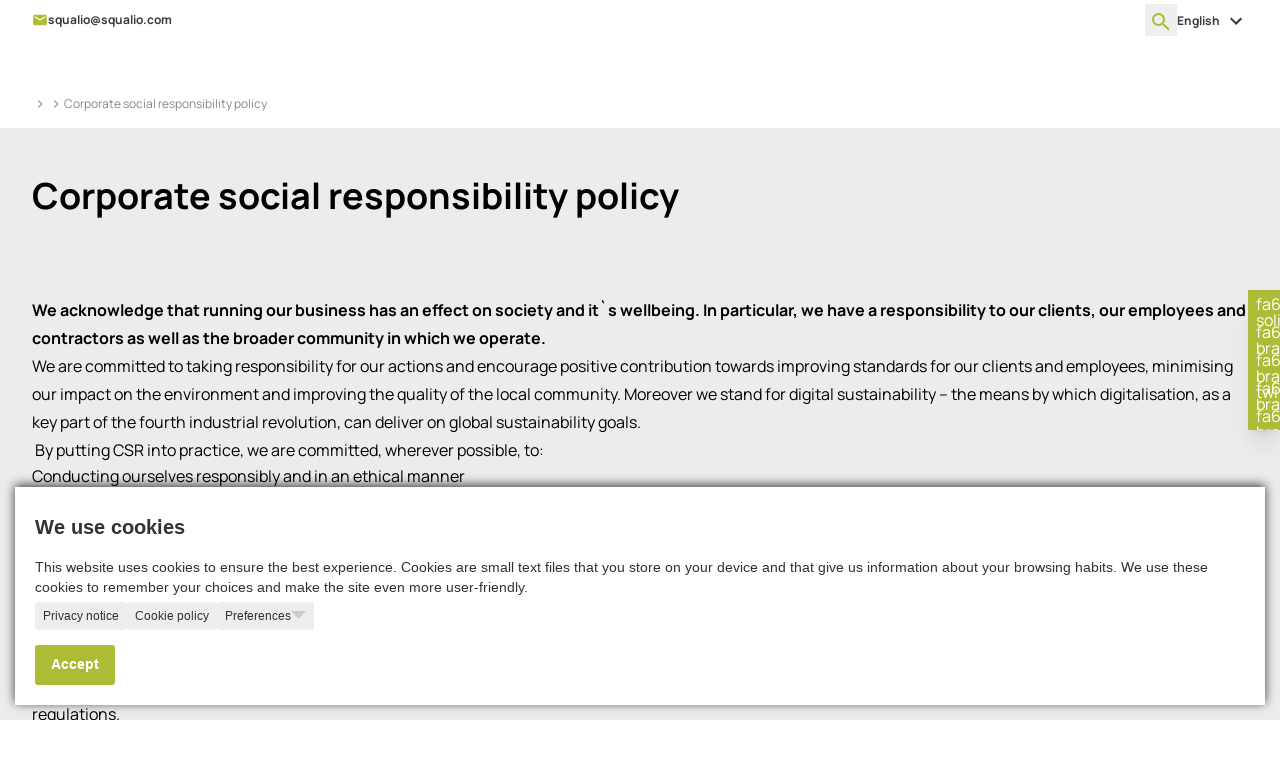

--- FILE ---
content_type: text/html;charset=utf-8
request_url: https://squalio.com/about-us/corporate-social-responsibility-policy
body_size: 80966
content:
<!DOCTYPE html><html  lang="en"><head><meta charset="utf-8">
<meta name="viewport" content="width=device-width, initial-scale=1">
<title>Corporate social responsibility policy | Squalio</title>
<link rel="preconnect" href>
<link rel="dns-prefetch" href>
<script type="application/ld+json" data-hid="954d82d">{"@context":"https://schema.org","@type":"Organization","name":"Squalio","url":"https://squalio.com","logo":{"@type":"ImageObject","url":"https://squaliocom.b-cdn.net/squalio_logo_c1b5721e08.svg"},"image":"undefined","contactPoint":{"@type":"ContactPoint","telephone":"+371 6750 9900","contactType":"Office","areaServed":"Worldwide","availableLanguage":["English","Latvian","Lithuaninan","Estonian","Russian"]},"sameAs":["https://www.facebook.com/SqualioGlobal","https://www.linkedin.com/company/558383","https://www.youtube.com/@SQUALIO"]}</script>
<meta name="robots" content="index, follow">
<meta property="og:title" content="Corporate social responsibility policy">
<meta property="og:image" content="undefined">
<meta property="og:image:alt" content="Corporate social responsibility policy">
<meta property="og:site_name" content="squalio">
<meta property="og:type" content="website">
<meta property="og:url" content="https://squalio.com/about-us/corporate-social-responsibility-policy">
<meta name="twitter:site" content="squalio">
<meta name="twitter:card" content="summary_large_image">
<meta name="twitter:title" content="Corporate social responsibility policy">
<meta name="twitter:image" content="undefined">
<meta name="twitter:image:alt" content="Corporate social responsibility policy">
<link rel="canonical" href="https://squalio.com/about-us/corporate-social-responsibility-policy">
<link rel="dns-prefetch" href="//squaliocom.b-cdn.net">
<meta name="google-site-verification" content="EwQWg2zuIeokwFLbZZeHPHIF-peywqigvJj2psStk6U">
<style>@font-face{font-family:"Manrope Fallback: Arial";src:local("Arial");size-adjust:103.1851%;ascent-override:103.3095%;descent-override:29.074%;line-gap-override:0%}
@font-face{font-family:Manrope;src:local("Manrope Variable"),url(/_fonts/xn7gYHE41ni1AdIRggSxSvfedN62Zw-Lsa3e7vbpX.woff2) format(woff2);font-display:swap;unicode-range:U+0370-0377,U+037A-037F,U+0384-038A,U+038C,U+038E-03A1,U+03A3-03FF;font-weight:200 800;font-style:normal}
@font-face{font-family:Manrope;src:local("Manrope Variable"),url(/_fonts/xn7gYHE41ni1AdIRggixSvfedN62Zw-19n3KqQm6w.woff2) format(woff2);font-display:swap;unicode-range:U+0102-0103,U+0110-0111,U+0128-0129,U+0168-0169,U+01A0-01A1,U+01AF-01B0,U+0300-0301,U+0303-0304,U+0308-0309,U+0323,U+0329,U+1EA0-1EF9,U+20AB;font-weight:200 800;font-style:normal}
@font-face{font-family:Manrope;src:local("Manrope ExtraLight"),url(/_fonts/fonts.gstatic-GxEvfWd4P2.woff) format(woff);font-display:swap;font-weight:200;font-style:normal}
@font-face{font-family:Manrope;src:local("Manrope Light"),url(/_fonts/fonts.gstatic-tDaDxUBfQ6.woff) format(woff);font-display:swap;font-weight:300;font-style:normal}
@font-face{font-family:Manrope;src:local("Manrope SemiBold"),url(/_fonts/fonts.gstatic-1x79rL630q.woff) format(woff);font-display:swap;font-weight:600;font-style:normal}
@font-face{font-family:Manrope;src:local("Manrope Bold"),url(/_fonts/fonts.gstatic-oqNQHYXsDm.woff) format(woff);font-display:swap;font-weight:700;font-style:normal}
@font-face{font-family:Manrope;src:local("Manrope Variable"),url(/_fonts/xn7gYHE41ni1AdIRggqxSvfedN62Zw-mW9tXiJaJU.woff2) format(woff2);font-display:swap;unicode-range:U+0460-052F,U+1C80-1C8A,U+20B4,U+2DE0-2DFF,U+A640-A69F,U+FE2E-FE2F;font-weight:200 800;font-style:normal}
@font-face{font-family:Manrope;src:local("Manrope Variable"),url(/_fonts/xn7gYHE41ni1AdIRggOxSvfedN62Zw-BFwSTXhU8A.woff2) format(woff2);font-display:swap;unicode-range:U+0301,U+0400-045F,U+0490-0491,U+04B0-04B1,U+2116;font-weight:200 800;font-style:normal}
@font-face{font-family:Manrope;src:local("Manrope Variable"),url(/_fonts/xn7gYHE41ni1AdIRggmxSvfedN62Zw-gXSvwK21JM.woff2) format(woff2);font-display:swap;unicode-range:U+0100-02BA,U+02BD-02C5,U+02C7-02CC,U+02CE-02D7,U+02DD-02FF,U+0304,U+0308,U+0329,U+1D00-1DBF,U+1E00-1E9F,U+1EF2-1EFF,U+2020,U+20A0-20AB,U+20AD-20C0,U+2113,U+2C60-2C7F,U+A720-A7FF;font-weight:200 800;font-style:normal}
@font-face{font-family:Manrope;src:local("Manrope Variable"),url(/_fonts/xn7gYHE41ni1AdIRggexSvfedN4-8JRoJvHUbP.woff2) format(woff2);font-display:swap;unicode-range:U+0000-00FF,U+0131,U+0152-0153,U+02BB-02BC,U+02C6,U+02DA,U+02DC,U+0304,U+0308,U+0329,U+2000-206F,U+20AC,U+2122,U+2191,U+2193,U+2212,U+2215,U+FEFF,U+FFFD;font-weight:200 800;font-style:normal}
@font-face{font-family:Manrope;src:local("Manrope Regular"),local("Manrope"),url(/_fonts/fonts.gstatic-WGzzf9ysYx.woff) format(woff);font-display:swap;font-weight:400;font-style:normal}
@font-face{font-family:Manrope;src:local("Manrope Medium"),url(/_fonts/fonts.gstatic-Ky2xx8wvRt.woff) format(woff);font-display:swap;font-weight:500;font-style:normal}
@font-face{font-family:Manrope;src:local("Manrope ExtraBold"),url(/_fonts/fonts.gstatic-BpnHLH7R9C.woff) format(woff);font-display:swap;font-weight:800;font-style:normal}
/*! tailwindcss v3.4.3 | MIT License | https://tailwindcss.com*/*,:after,:before{border:0 solid #e5e7eb;box-sizing:border-box}:after,:before{--tw-content:""}:host,html{line-height:1.5;-webkit-text-size-adjust:100%;font-family:Manrope, "Manrope Fallback: Arial",ui-sans-serif,system-ui,sans-serif,Apple Color Emoji,Segoe UI Emoji,Segoe UI Symbol,Noto Color Emoji;font-feature-settings:normal;font-variation-settings:normal;tab-size:4;-webkit-tap-highlight-color:transparent}body{line-height:inherit;margin:0}hr{border-top-width:1px;color:inherit;height:0}abbr:where([title]){-webkit-text-decoration:underline dotted;text-decoration:underline dotted}h1,h2,h3,h4,h5,h6{font-size:inherit;font-weight:inherit}a{color:inherit;text-decoration:inherit}b,strong{font-weight:bolder}code,kbd,pre,samp{font-family:ui-monospace,SFMono-Regular,Menlo,Monaco,Consolas,Liberation Mono,Courier New,monospace;font-feature-settings:normal;font-size:1em;font-variation-settings:normal}small{font-size:80%}sub,sup{font-size:75%;line-height:0;position:relative;vertical-align:initial}sub{bottom:-.25em}sup{top:-.5em}table{border-collapse:collapse;border-color:inherit;text-indent:0}button,input,optgroup,select,textarea{color:inherit;font-family:inherit;font-feature-settings:inherit;font-size:100%;font-variation-settings:inherit;font-weight:inherit;letter-spacing:inherit;line-height:inherit;margin:0;padding:0}button,select{text-transform:none}button,input:where([type=button]),input:where([type=reset]),input:where([type=submit]){-webkit-appearance:button;background-color:initial;background-image:none}:-moz-focusring{outline:auto}:-moz-ui-invalid{box-shadow:none}progress{vertical-align:initial}::-webkit-inner-spin-button,::-webkit-outer-spin-button{height:auto}[type=search]{-webkit-appearance:textfield;outline-offset:-2px}::-webkit-search-decoration{-webkit-appearance:none}::-webkit-file-upload-button{-webkit-appearance:button;font:inherit}summary{display:list-item}blockquote,dd,dl,figure,h1,h2,h3,h4,h5,h6,hr,p,pre{margin:0}fieldset{margin:0}fieldset,legend{padding:0}menu,ol,ul{list-style:none;margin:0;padding:0}dialog{padding:0}textarea{resize:vertical}input::placeholder,textarea::placeholder{color:#9ca3af;opacity:1}[role=button],button{cursor:pointer}:disabled{cursor:default}audio,canvas,embed,iframe,img,object,svg,video{display:block;vertical-align:middle}img,video{height:auto;max-width:100%}[hidden]{display:none}[multiple],[type=date],[type=datetime-local],[type=email],[type=month],[type=number],[type=password],[type=search],[type=tel],[type=text],[type=time],[type=url],[type=week],input:where(:not([type])),select,textarea{appearance:none;background-color:#fff;border-color:#6b7280;border-radius:0;border-width:1px;font-size:1rem;line-height:1.5rem;padding:.5rem .75rem;--tw-shadow:0 0 #0000}[multiple]:focus,[type=date]:focus,[type=datetime-local]:focus,[type=email]:focus,[type=month]:focus,[type=number]:focus,[type=password]:focus,[type=search]:focus,[type=tel]:focus,[type=text]:focus,[type=time]:focus,[type=url]:focus,[type=week]:focus,input:where(:not([type])):focus,select:focus,textarea:focus{outline:2px solid #0000;outline-offset:2px;--tw-ring-inset:var(--tw-empty,/*!*/ /*!*/);--tw-ring-offset-width:0px;--tw-ring-offset-color:#fff;--tw-ring-color:#2563eb;--tw-ring-offset-shadow:var(--tw-ring-inset) 0 0 0 var(--tw-ring-offset-width) var(--tw-ring-offset-color);--tw-ring-shadow:var(--tw-ring-inset) 0 0 0 calc(1px + var(--tw-ring-offset-width)) var(--tw-ring-color);border-color:#2563eb;box-shadow:var(--tw-ring-offset-shadow),var(--tw-ring-shadow),var(--tw-shadow)}input::placeholder,textarea::placeholder{color:#6b7280;opacity:1}::-webkit-datetime-edit-fields-wrapper{padding:0}::-webkit-date-and-time-value{min-height:1.5em;text-align:inherit}::-webkit-datetime-edit{display:inline-flex}::-webkit-datetime-edit,::-webkit-datetime-edit-day-field,::-webkit-datetime-edit-hour-field,::-webkit-datetime-edit-meridiem-field,::-webkit-datetime-edit-millisecond-field,::-webkit-datetime-edit-minute-field,::-webkit-datetime-edit-month-field,::-webkit-datetime-edit-second-field,::-webkit-datetime-edit-year-field{padding-bottom:0;padding-top:0}select{background-image:url("data:image/svg+xml;charset=utf-8,%3Csvg xmlns='http://www.w3.org/2000/svg' fill='none' viewBox='0 0 20 20'%3E%3Cpath stroke='%236b7280' stroke-linecap='round' stroke-linejoin='round' stroke-width='1.5' d='m6 8 4 4 4-4'/%3E%3C/svg%3E");background-position:right .5rem center;background-repeat:no-repeat;background-size:1.5em 1.5em;padding-right:2.5rem;-webkit-print-color-adjust:exact;print-color-adjust:exact}[multiple],[size]:where(select:not([size="1"])){background-image:none;background-position:0 0;background-repeat:unset;background-size:initial;padding-right:.75rem;-webkit-print-color-adjust:unset;print-color-adjust:unset}[type=checkbox],[type=radio]{appearance:none;background-color:#fff;background-origin:border-box;border-color:#6b7280;border-width:1px;color:#2563eb;display:inline-block;flex-shrink:0;height:1rem;padding:0;-webkit-print-color-adjust:exact;print-color-adjust:exact;-webkit-user-select:none;user-select:none;vertical-align:middle;width:1rem;--tw-shadow:0 0 #0000}[type=checkbox]{border-radius:0}[type=radio]{border-radius:100%}[type=checkbox]:focus,[type=radio]:focus{outline:2px solid #0000;outline-offset:2px;--tw-ring-inset:var(--tw-empty,/*!*/ /*!*/);--tw-ring-offset-width:2px;--tw-ring-offset-color:#fff;--tw-ring-color:#2563eb;--tw-ring-offset-shadow:var(--tw-ring-inset) 0 0 0 var(--tw-ring-offset-width) var(--tw-ring-offset-color);--tw-ring-shadow:var(--tw-ring-inset) 0 0 0 calc(2px + var(--tw-ring-offset-width)) var(--tw-ring-color);box-shadow:var(--tw-ring-offset-shadow),var(--tw-ring-shadow),var(--tw-shadow)}[type=checkbox]:checked,[type=radio]:checked{background-color:currentColor;background-position:50%;background-repeat:no-repeat;background-size:100% 100%;border-color:#0000}[type=checkbox]:checked{background-image:url("data:image/svg+xml;charset=utf-8,%3Csvg xmlns='http://www.w3.org/2000/svg' fill='%23fff' viewBox='0 0 16 16'%3E%3Cpath d='M12.207 4.793a1 1 0 0 1 0 1.414l-5 5a1 1 0 0 1-1.414 0l-2-2a1 1 0 0 1 1.414-1.414L6.5 9.086l4.293-4.293a1 1 0 0 1 1.414 0'/%3E%3C/svg%3E")}@media (forced-colors:active) {[type=checkbox]:checked{appearance:auto}}[type=radio]:checked{background-image:url("data:image/svg+xml;charset=utf-8,%3Csvg xmlns='http://www.w3.org/2000/svg' fill='%23fff' viewBox='0 0 16 16'%3E%3Ccircle cx='8' cy='8' r='3'/%3E%3C/svg%3E")}@media (forced-colors:active) {[type=radio]:checked{appearance:auto}}[type=checkbox]:checked:focus,[type=checkbox]:checked:hover,[type=checkbox]:indeterminate,[type=radio]:checked:focus,[type=radio]:checked:hover{background-color:currentColor;border-color:#0000}[type=checkbox]:indeterminate{background-image:url("data:image/svg+xml;charset=utf-8,%3Csvg xmlns='http://www.w3.org/2000/svg' fill='none' viewBox='0 0 16 16'%3E%3Cpath stroke='%23fff' stroke-linecap='round' stroke-linejoin='round' stroke-width='2' d='M4 8h8'/%3E%3C/svg%3E");background-position:50%;background-repeat:no-repeat;background-size:100% 100%}@media (forced-colors:active) {[type=checkbox]:indeterminate{appearance:auto}}[type=checkbox]:indeterminate:focus,[type=checkbox]:indeterminate:hover{background-color:currentColor;border-color:#0000}[type=file]{background:unset;border-color:inherit;border-radius:0;border-width:0;font-size:unset;line-height:inherit;padding:0}[type=file]:focus{outline:1px solid ButtonText;outline:1px auto -webkit-focus-ring-color}*,::backdrop,:after,:before{--tw-border-spacing-x:0;--tw-border-spacing-y:0;--tw-translate-x:0;--tw-translate-y:0;--tw-rotate:0;--tw-skew-x:0;--tw-skew-y:0;--tw-scale-x:1;--tw-scale-y:1;--tw-pan-x: ;--tw-pan-y: ;--tw-pinch-zoom: ;--tw-scroll-snap-strictness:proximity;--tw-gradient-from-position: ;--tw-gradient-via-position: ;--tw-gradient-to-position: ;--tw-ordinal: ;--tw-slashed-zero: ;--tw-numeric-figure: ;--tw-numeric-spacing: ;--tw-numeric-fraction: ;--tw-ring-inset: ;--tw-ring-offset-width:0px;--tw-ring-offset-color:#353a3d;--tw-ring-color:#353a3d80;--tw-ring-offset-shadow:0 0 #0000;--tw-ring-shadow:0 0 #0000;--tw-shadow:0 0 #0000;--tw-shadow-colored:0 0 #0000;--tw-blur: ;--tw-brightness: ;--tw-contrast: ;--tw-grayscale: ;--tw-hue-rotate: ;--tw-invert: ;--tw-saturate: ;--tw-sepia: ;--tw-drop-shadow: ;--tw-backdrop-blur: ;--tw-backdrop-brightness: ;--tw-backdrop-contrast: ;--tw-backdrop-grayscale: ;--tw-backdrop-hue-rotate: ;--tw-backdrop-invert: ;--tw-backdrop-opacity: ;--tw-backdrop-saturate: ;--tw-backdrop-sepia: ;--tw-contain-size: ;--tw-contain-layout: ;--tw-contain-paint: ;--tw-contain-style: }.container{width:100%}@media (min-width:360px){.container{max-width:360px}}@media (min-width:480px){.container{max-width:480px}}@media (min-width:640px){.container{max-width:640px}}@media (min-width:768px){.container{max-width:768px}}@media (min-width:1024px){.container{max-width:1024px}}@media (min-width:1280px){.container{max-width:1280px}}@media (min-width:1536px){.container{max-width:1536px}}.prose{color:var(--tw-prose-body);max-width:65ch}.prose :where(p):not(:where([class~=not-prose],[class~=not-prose] *)){color:inherit;margin-bottom:1.25em;margin-top:0}.prose :where([class~=lead]):not(:where([class~=not-prose],[class~=not-prose] *)){color:var(--tw-prose-lead);font-size:1.25em;line-height:1.6;margin-bottom:1.2em;margin-top:1.2em}.prose :where(a):not(:where([class~=not-prose],[class~=not-prose] *)){color:var(--tw-prose-links);font-weight:500;text-decoration:underline}.prose :where(strong):not(:where([class~=not-prose],[class~=not-prose] *)){color:inherit;font-weight:700}.prose :where(a strong):not(:where([class~=not-prose],[class~=not-prose] *)){color:inherit}.prose :where(blockquote strong):not(:where([class~=not-prose],[class~=not-prose] *)){color:inherit}.prose :where(thead th strong):not(:where([class~=not-prose],[class~=not-prose] *)){color:inherit}.prose :where(ol):not(:where([class~=not-prose],[class~=not-prose] *)){color:inherit;list-style-type:decimal;margin-bottom:1.25em;margin-top:1.25em;padding-inline-start:1.625em}.prose :where(ol):not(:where([class~=not-prose],[class~=not-prose] *)) ol{color:inherit;list-style-type:lower-alpha}.prose :where(ol[type=A]):not(:where([class~=not-prose],[class~=not-prose] *)){list-style-type:upper-alpha}.prose :where(ol[type=a]):not(:where([class~=not-prose],[class~=not-prose] *)){list-style-type:lower-alpha}.prose :where(ol[type=A s]):not(:where([class~=not-prose],[class~=not-prose] *)){list-style-type:upper-alpha}.prose :where(ol[type=a s]):not(:where([class~=not-prose],[class~=not-prose] *)){list-style-type:lower-alpha}.prose :where(ol[type=I]):not(:where([class~=not-prose],[class~=not-prose] *)){list-style-type:upper-roman}.prose :where(ol[type=i]):not(:where([class~=not-prose],[class~=not-prose] *)){list-style-type:lower-roman}.prose :where(ol[type=I s]):not(:where([class~=not-prose],[class~=not-prose] *)){list-style-type:upper-roman}.prose :where(ol[type=i s]):not(:where([class~=not-prose],[class~=not-prose] *)){list-style-type:lower-roman}.prose :where(ol[type="1"]):not(:where([class~=not-prose],[class~=not-prose] *)){list-style-type:decimal}.prose :where(ul):not(:where([class~=not-prose],[class~=not-prose] *)){color:inherit;list-style-type:square;margin-bottom:1.25em;margin-top:1.25em;padding-inline-start:1.625em}.prose :where(ol>li):not(:where([class~=not-prose],[class~=not-prose] *))::marker{color:var(--tw-prose-counters);font-weight:400}.prose :where(ul>li):not(:where([class~=not-prose],[class~=not-prose] *))::marker{color:var(--tw-prose-bullets)}.prose :where(dt):not(:where([class~=not-prose],[class~=not-prose] *)){color:var(--tw-prose-headings);font-weight:600;margin-top:1.25em}.prose :where(hr):not(:where([class~=not-prose],[class~=not-prose] *)){border-color:var(--tw-prose-hr);border-top-width:1px;margin-bottom:3em;margin-top:3em}.prose :where(blockquote):not(:where([class~=not-prose],[class~=not-prose] *)){border-inline-start-color:var(--tw-prose-quote-borders);border-inline-start-width:.25rem;color:var(--tw-prose-quotes);font-style:italic;font-weight:500;margin-bottom:1.6em;margin-top:1.6em;padding-inline-start:1em;quotes:"\201C""\201D""\2018""\2019"}.prose :where(blockquote p:first-of-type):not(:where([class~=not-prose],[class~=not-prose] *)):before{content:open-quote}.prose :where(blockquote p:last-of-type):not(:where([class~=not-prose],[class~=not-prose] *)):after{content:close-quote}.prose :where(h1):not(:where([class~=not-prose],[class~=not-prose] *)){color:var(--tw-prose-headings);font-size:2.25em;font-weight:800;line-height:1.1111111;margin-bottom:.8888889em;margin-top:0}.prose :where(h1 strong):not(:where([class~=not-prose],[class~=not-prose] *)){color:inherit;font-weight:900}.prose :where(h2):not(:where([class~=not-prose],[class~=not-prose] *)){color:var(--tw-prose-headings);font-size:1.5em;font-weight:700;line-height:1.3333333;margin-bottom:1em;margin-top:2em}.prose :where(h2 strong):not(:where([class~=not-prose],[class~=not-prose] *)){color:inherit;font-weight:800}.prose :where(h3):not(:where([class~=not-prose],[class~=not-prose] *)){color:var(--tw-prose-headings);font-size:1.25em;font-weight:600;line-height:1.6;margin-bottom:.6em;margin-top:1.6em}.prose :where(h3 strong):not(:where([class~=not-prose],[class~=not-prose] *)){color:inherit;font-weight:700}.prose :where(h4):not(:where([class~=not-prose],[class~=not-prose] *)){color:var(--tw-prose-headings);font-weight:600;line-height:1.5;margin-bottom:.5em;margin-top:1.5em}.prose :where(h4 strong):not(:where([class~=not-prose],[class~=not-prose] *)){color:inherit;font-weight:700}.prose :where(img):not(:where([class~=not-prose],[class~=not-prose] *)){margin-bottom:2em;margin-top:2em}.prose :where(picture):not(:where([class~=not-prose],[class~=not-prose] *)){display:block;margin-bottom:2em;margin-top:2em}.prose :where(video):not(:where([class~=not-prose],[class~=not-prose] *)){margin-bottom:2em;margin-top:2em}.prose :where(kbd):not(:where([class~=not-prose],[class~=not-prose] *)){border-radius:.3125rem;box-shadow:0 0 0 1px rgb(var(--tw-prose-kbd-shadows)/10%),0 3px 0 rgb(var(--tw-prose-kbd-shadows)/10%);color:var(--tw-prose-kbd);font-family:inherit;font-size:.875em;font-weight:500;padding-inline-end:.375em;padding-bottom:.1875em;padding-top:.1875em;padding-inline-start:.375em}.prose :where(code):not(:where([class~=not-prose],[class~=not-prose] *)){color:var(--tw-prose-code);font-size:.875em;font-weight:600}.prose :where(code):not(:where([class~=not-prose],[class~=not-prose] *)):before{content:"`"}.prose :where(code):not(:where([class~=not-prose],[class~=not-prose] *)):after{content:"`"}.prose :where(a code):not(:where([class~=not-prose],[class~=not-prose] *)){color:inherit}.prose :where(h1 code):not(:where([class~=not-prose],[class~=not-prose] *)){color:inherit}.prose :where(h2 code):not(:where([class~=not-prose],[class~=not-prose] *)){color:inherit;font-size:.875em}.prose :where(h3 code):not(:where([class~=not-prose],[class~=not-prose] *)){color:inherit;font-size:.9em}.prose :where(h4 code):not(:where([class~=not-prose],[class~=not-prose] *)){color:inherit}.prose :where(blockquote code):not(:where([class~=not-prose],[class~=not-prose] *)){color:inherit}.prose :where(thead th code):not(:where([class~=not-prose],[class~=not-prose] *)){color:inherit}.prose :where(pre):not(:where([class~=not-prose],[class~=not-prose] *)){background-color:var(--tw-prose-pre-bg);border-radius:.375rem;color:var(--tw-prose-pre-code);font-size:.875em;font-weight:400;line-height:1.7142857;margin-bottom:1.7142857em;margin-top:1.7142857em;overflow-x:auto;padding-inline-end:1.1428571em;padding-bottom:.8571429em;padding-top:.8571429em;padding-inline-start:1.1428571em}.prose :where(pre code):not(:where([class~=not-prose],[class~=not-prose] *)){background-color:initial;border-radius:0;border-width:0;color:inherit;font-family:inherit;font-size:inherit;font-weight:inherit;line-height:inherit;padding:0}.prose :where(pre code):not(:where([class~=not-prose],[class~=not-prose] *)):before{content:none}.prose :where(pre code):not(:where([class~=not-prose],[class~=not-prose] *)):after{content:none}.prose :where(table):not(:where([class~=not-prose],[class~=not-prose] *)){font-size:.875em;line-height:1.7142857;margin-bottom:2em;margin-top:2em;table-layout:auto;text-align:start;width:100%}.prose :where(thead):not(:where([class~=not-prose],[class~=not-prose] *)){border-bottom-color:var(--tw-prose-th-borders);border-bottom-width:1px}.prose :where(thead th):not(:where([class~=not-prose],[class~=not-prose] *)){color:var(--tw-prose-headings);font-weight:600;padding-inline-end:.5714286em;padding-bottom:.5714286em;padding-inline-start:.5714286em;vertical-align:bottom}.prose :where(tbody tr):not(:where([class~=not-prose],[class~=not-prose] *)){border-bottom-color:var(--tw-prose-td-borders);border-bottom-width:1px}.prose :where(tbody tr:last-child):not(:where([class~=not-prose],[class~=not-prose] *)){border-bottom-width:0}.prose :where(tbody td):not(:where([class~=not-prose],[class~=not-prose] *)){vertical-align:initial}.prose :where(tfoot):not(:where([class~=not-prose],[class~=not-prose] *)){border-top-color:var(--tw-prose-th-borders);border-top-width:1px}.prose :where(tfoot td):not(:where([class~=not-prose],[class~=not-prose] *)){vertical-align:top}.prose :where(figure>*):not(:where([class~=not-prose],[class~=not-prose] *)){margin-bottom:0;margin-top:0}.prose :where(figcaption):not(:where([class~=not-prose],[class~=not-prose] *)){color:var(--tw-prose-captions);font-size:.875em;line-height:1.4285714;margin-top:.8571429em}.prose{--tw-prose-body:#374151;--tw-prose-headings:#111827;--tw-prose-lead:#4b5563;--tw-prose-links:var(--color-primary);--tw-prose-bold:#111827;--tw-prose-counters:var(--color-primary);--tw-prose-bullets:var(--color-primary);--tw-prose-hr:#e5e7eb;--tw-prose-quotes:#111827;--tw-prose-quote-borders:#e5e7eb;--tw-prose-captions:#6b7280;--tw-prose-kbd:#111827;--tw-prose-kbd-shadows:17 24 39;--tw-prose-code:#111827;--tw-prose-pre-code:#e5e7eb;--tw-prose-pre-bg:#1f2937;--tw-prose-th-borders:#d1d5db;--tw-prose-td-borders:#e5e7eb;--tw-prose-invert-body:#d1d5db;--tw-prose-invert-headings:#fff;--tw-prose-invert-lead:#9ca3af;--tw-prose-invert-links:#fff;--tw-prose-invert-bold:#fff;--tw-prose-invert-counters:#9ca3af;--tw-prose-invert-bullets:#4b5563;--tw-prose-invert-hr:#374151;--tw-prose-invert-quotes:#f3f4f6;--tw-prose-invert-quote-borders:#374151;--tw-prose-invert-captions:#9ca3af;--tw-prose-invert-kbd:#fff;--tw-prose-invert-kbd-shadows:255 255 255;--tw-prose-invert-code:#fff;--tw-prose-invert-pre-code:#d1d5db;--tw-prose-invert-pre-bg:#00000080;--tw-prose-invert-th-borders:#4b5563;--tw-prose-invert-td-borders:#374151;font-size:1rem;line-height:1.75}.prose :where(picture>img):not(:where([class~=not-prose],[class~=not-prose] *)){margin-bottom:0;margin-top:0}.prose :where(li):not(:where([class~=not-prose],[class~=not-prose] *)){margin-bottom:.5em;margin-top:.5em}.prose :where(ol>li):not(:where([class~=not-prose],[class~=not-prose] *)){padding-inline-start:.375em}.prose :where(ul>li):not(:where([class~=not-prose],[class~=not-prose] *)){padding-inline-start:.375em}.prose :where(.prose>ul>li p):not(:where([class~=not-prose],[class~=not-prose] *)){margin-bottom:.75em;margin-top:.75em}.prose :where(.prose>ul>li>p:first-child):not(:where([class~=not-prose],[class~=not-prose] *)){margin-top:1.25em}.prose :where(.prose>ul>li>p:last-child):not(:where([class~=not-prose],[class~=not-prose] *)){margin-bottom:1.25em}.prose :where(.prose>ol>li>p:first-child):not(:where([class~=not-prose],[class~=not-prose] *)){margin-top:1.25em}.prose :where(.prose>ol>li>p:last-child):not(:where([class~=not-prose],[class~=not-prose] *)){margin-bottom:1.25em}.prose :where(ul ul,ul ol,ol ul,ol ol):not(:where([class~=not-prose],[class~=not-prose] *)){margin-bottom:.75em;margin-top:.75em}.prose :where(dl):not(:where([class~=not-prose],[class~=not-prose] *)){margin-bottom:1.25em;margin-top:1.25em}.prose :where(dd):not(:where([class~=not-prose],[class~=not-prose] *)){margin-top:.5em;padding-inline-start:1.625em}.prose :where(hr+*):not(:where([class~=not-prose],[class~=not-prose] *)){margin-top:0}.prose :where(h2+*):not(:where([class~=not-prose],[class~=not-prose] *)){margin-top:0}.prose :where(h3+*):not(:where([class~=not-prose],[class~=not-prose] *)){margin-top:0}.prose :where(h4+*):not(:where([class~=not-prose],[class~=not-prose] *)){margin-top:0}.prose :where(thead th:first-child):not(:where([class~=not-prose],[class~=not-prose] *)){padding-inline-start:0}.prose :where(thead th:last-child):not(:where([class~=not-prose],[class~=not-prose] *)){padding-inline-end:0}.prose :where(tbody td,tfoot td):not(:where([class~=not-prose],[class~=not-prose] *)){padding-inline-end:.5714286em;padding-bottom:.5714286em;padding-top:.5714286em;padding-inline-start:.5714286em}.prose :where(tbody td:first-child,tfoot td:first-child):not(:where([class~=not-prose],[class~=not-prose] *)){padding-inline-start:0}.prose :where(tbody td:last-child,tfoot td:last-child):not(:where([class~=not-prose],[class~=not-prose] *)){padding-inline-end:0}.prose :where(figure):not(:where([class~=not-prose],[class~=not-prose] *)){margin-bottom:2em;margin-top:2em}.prose :where(.prose>:first-child):not(:where([class~=not-prose],[class~=not-prose] *)){margin-top:0}.prose :where(.prose>:last-child):not(:where([class~=not-prose],[class~=not-prose] *)){margin-bottom:0}.prose-sm{font-size:.875rem;line-height:1.7142857}.prose-sm :where(p):not(:where([class~=not-prose],[class~=not-prose] *)){margin-bottom:1.1428571em;margin-top:1.1428571em}.prose-sm :where([class~=lead]):not(:where([class~=not-prose],[class~=not-prose] *)){font-size:1.2857143em;line-height:1.5555556;margin-bottom:.8888889em;margin-top:.8888889em}.prose-sm :where(blockquote):not(:where([class~=not-prose],[class~=not-prose] *)){margin-bottom:1.3333333em;margin-top:1.3333333em;padding-inline-start:1.1111111em}.prose-sm :where(h1):not(:where([class~=not-prose],[class~=not-prose] *)){font-size:2.1428571em;line-height:1.2;margin-bottom:.8em;margin-top:0}.prose-sm :where(h2):not(:where([class~=not-prose],[class~=not-prose] *)){font-size:1.4285714em;line-height:1.4;margin-bottom:.8em;margin-top:1.6em}.prose-sm :where(h3):not(:where([class~=not-prose],[class~=not-prose] *)){font-size:1.2857143em;line-height:1.5555556;margin-bottom:.4444444em;margin-top:1.5555556em}.prose-sm :where(h4):not(:where([class~=not-prose],[class~=not-prose] *)){line-height:1.4285714;margin-bottom:.5714286em;margin-top:1.4285714em}.prose-sm :where(img):not(:where([class~=not-prose],[class~=not-prose] *)){margin-bottom:1.7142857em;margin-top:1.7142857em}.prose-sm :where(picture):not(:where([class~=not-prose],[class~=not-prose] *)){margin-bottom:1.7142857em;margin-top:1.7142857em}.prose-sm :where(picture>img):not(:where([class~=not-prose],[class~=not-prose] *)){margin-bottom:0;margin-top:0}.prose-sm :where(video):not(:where([class~=not-prose],[class~=not-prose] *)){margin-bottom:1.7142857em;margin-top:1.7142857em}.prose-sm :where(kbd):not(:where([class~=not-prose],[class~=not-prose] *)){border-radius:.3125rem;font-size:.8571429em;padding-inline-end:.3571429em;padding-bottom:.1428571em;padding-top:.1428571em;padding-inline-start:.3571429em}.prose-sm :where(code):not(:where([class~=not-prose],[class~=not-prose] *)){font-size:.8571429em}.prose-sm :where(h2 code):not(:where([class~=not-prose],[class~=not-prose] *)){font-size:.9em}.prose-sm :where(h3 code):not(:where([class~=not-prose],[class~=not-prose] *)){font-size:.8888889em}.prose-sm :where(pre):not(:where([class~=not-prose],[class~=not-prose] *)){border-radius:.25rem;font-size:.8571429em;line-height:1.6666667;margin-bottom:1.6666667em;margin-top:1.6666667em;padding-inline-end:1em;padding-bottom:.6666667em;padding-top:.6666667em;padding-inline-start:1em}.prose-sm :where(ol):not(:where([class~=not-prose],[class~=not-prose] *)){margin-bottom:1.1428571em;margin-top:1.1428571em;padding-inline-start:1.5714286em}.prose-sm :where(ul):not(:where([class~=not-prose],[class~=not-prose] *)){margin-bottom:1.1428571em;margin-top:1.1428571em;padding-inline-start:1.5714286em}.prose-sm :where(li):not(:where([class~=not-prose],[class~=not-prose] *)){margin-bottom:.2857143em;margin-top:.2857143em}.prose-sm :where(ol>li):not(:where([class~=not-prose],[class~=not-prose] *)){padding-inline-start:.4285714em}.prose-sm :where(ul>li):not(:where([class~=not-prose],[class~=not-prose] *)){padding-inline-start:.4285714em}.prose-sm :where(.prose-sm>ul>li p):not(:where([class~=not-prose],[class~=not-prose] *)){margin-bottom:.5714286em;margin-top:.5714286em}.prose-sm :where(.prose-sm>ul>li>p:first-child):not(:where([class~=not-prose],[class~=not-prose] *)){margin-top:1.1428571em}.prose-sm :where(.prose-sm>ul>li>p:last-child):not(:where([class~=not-prose],[class~=not-prose] *)){margin-bottom:1.1428571em}.prose-sm :where(.prose-sm>ol>li>p:first-child):not(:where([class~=not-prose],[class~=not-prose] *)){margin-top:1.1428571em}.prose-sm :where(.prose-sm>ol>li>p:last-child):not(:where([class~=not-prose],[class~=not-prose] *)){margin-bottom:1.1428571em}.prose-sm :where(ul ul,ul ol,ol ul,ol ol):not(:where([class~=not-prose],[class~=not-prose] *)){margin-bottom:.5714286em;margin-top:.5714286em}.prose-sm :where(dl):not(:where([class~=not-prose],[class~=not-prose] *)){margin-bottom:1.1428571em;margin-top:1.1428571em}.prose-sm :where(dt):not(:where([class~=not-prose],[class~=not-prose] *)){margin-top:1.1428571em}.prose-sm :where(dd):not(:where([class~=not-prose],[class~=not-prose] *)){margin-top:.2857143em;padding-inline-start:1.5714286em}.prose-sm :where(hr):not(:where([class~=not-prose],[class~=not-prose] *)){margin-bottom:2.8571429em;margin-top:2.8571429em}.prose-sm :where(hr+*):not(:where([class~=not-prose],[class~=not-prose] *)){margin-top:0}.prose-sm :where(h2+*):not(:where([class~=not-prose],[class~=not-prose] *)){margin-top:0}.prose-sm :where(h3+*):not(:where([class~=not-prose],[class~=not-prose] *)){margin-top:0}.prose-sm :where(h4+*):not(:where([class~=not-prose],[class~=not-prose] *)){margin-top:0}.prose-sm :where(table):not(:where([class~=not-prose],[class~=not-prose] *)){font-size:.8571429em;line-height:1.5}.prose-sm :where(thead th):not(:where([class~=not-prose],[class~=not-prose] *)){padding-inline-end:1em;padding-bottom:.6666667em;padding-inline-start:1em}.prose-sm :where(thead th:first-child):not(:where([class~=not-prose],[class~=not-prose] *)){padding-inline-start:0}.prose-sm :where(thead th:last-child):not(:where([class~=not-prose],[class~=not-prose] *)){padding-inline-end:0}.prose-sm :where(tbody td,tfoot td):not(:where([class~=not-prose],[class~=not-prose] *)){padding-inline-end:1em;padding-bottom:.6666667em;padding-top:.6666667em;padding-inline-start:1em}.prose-sm :where(tbody td:first-child,tfoot td:first-child):not(:where([class~=not-prose],[class~=not-prose] *)){padding-inline-start:0}.prose-sm :where(tbody td:last-child,tfoot td:last-child):not(:where([class~=not-prose],[class~=not-prose] *)){padding-inline-end:0}.prose-sm :where(figure):not(:where([class~=not-prose],[class~=not-prose] *)){margin-bottom:1.7142857em;margin-top:1.7142857em}.prose-sm :where(figure>*):not(:where([class~=not-prose],[class~=not-prose] *)){margin-bottom:0;margin-top:0}.prose-sm :where(figcaption):not(:where([class~=not-prose],[class~=not-prose] *)){font-size:.8571429em;line-height:1.3333333;margin-top:.6666667em}.prose-sm :where(.prose-sm>:first-child):not(:where([class~=not-prose],[class~=not-prose] *)){margin-top:0}.prose-sm :where(.prose-sm>:last-child):not(:where([class~=not-prose],[class~=not-prose] *)){margin-bottom:0}.prose-gray{--tw-prose-body:#374151;--tw-prose-headings:#111827;--tw-prose-lead:#4b5563;--tw-prose-links:#111827;--tw-prose-bold:#111827;--tw-prose-counters:#6b7280;--tw-prose-bullets:#d1d5db;--tw-prose-hr:#e5e7eb;--tw-prose-quotes:#111827;--tw-prose-quote-borders:#e5e7eb;--tw-prose-captions:#6b7280;--tw-prose-kbd:#111827;--tw-prose-kbd-shadows:17 24 39;--tw-prose-code:#111827;--tw-prose-pre-code:#e5e7eb;--tw-prose-pre-bg:#1f2937;--tw-prose-th-borders:#d1d5db;--tw-prose-td-borders:#e5e7eb;--tw-prose-invert-body:#d1d5db;--tw-prose-invert-headings:#fff;--tw-prose-invert-lead:#9ca3af;--tw-prose-invert-links:#fff;--tw-prose-invert-bold:#fff;--tw-prose-invert-counters:#9ca3af;--tw-prose-invert-bullets:#4b5563;--tw-prose-invert-hr:#374151;--tw-prose-invert-quotes:#f3f4f6;--tw-prose-invert-quote-borders:#374151;--tw-prose-invert-captions:#9ca3af;--tw-prose-invert-kbd:#fff;--tw-prose-invert-kbd-shadows:255 255 255;--tw-prose-invert-code:#fff;--tw-prose-invert-pre-code:#d1d5db;--tw-prose-invert-pre-bg:#00000080;--tw-prose-invert-th-borders:#4b5563;--tw-prose-invert-td-borders:#374151}.prose-invert{--tw-prose-body:var(--tw-prose-invert-body);--tw-prose-headings:var(--tw-prose-invert-headings);--tw-prose-lead:var(--tw-prose-invert-lead);--tw-prose-links:var(--tw-prose-invert-links);--tw-prose-bold:var(--tw-prose-invert-bold);--tw-prose-counters:var(--tw-prose-invert-counters);--tw-prose-bullets:var(--tw-prose-invert-bullets);--tw-prose-hr:var(--tw-prose-invert-hr);--tw-prose-quotes:var(--tw-prose-invert-quotes);--tw-prose-quote-borders:var(--tw-prose-invert-quote-borders);--tw-prose-captions:var(--tw-prose-invert-captions);--tw-prose-kbd:var(--tw-prose-invert-kbd);--tw-prose-kbd-shadows:var(--tw-prose-invert-kbd-shadows);--tw-prose-code:var(--tw-prose-invert-code);--tw-prose-pre-code:var(--tw-prose-invert-pre-code);--tw-prose-pre-bg:var(--tw-prose-invert-pre-bg);--tw-prose-th-borders:var(--tw-prose-invert-th-borders);--tw-prose-td-borders:var(--tw-prose-invert-td-borders)}.sr-only{height:1px;margin:-1px;overflow:hidden;padding:0;position:absolute;width:1px;clip:rect(0,0,0,0);border-width:0;white-space:nowrap}.pointer-events-none{pointer-events:none}.fixed{position:fixed}.absolute{position:absolute}.relative{position:relative}.sticky{position:sticky}.inset-0{inset:0}.inset-x-0{left:0;right:0}.-bottom-2\/3{bottom:-66.666667%}.-bottom-20{bottom:-5rem}.-bottom-5{bottom:-1.25rem}.-bottom-\[22px\]{bottom:-22px}.-left-20{left:-5rem}.-left-24{left:-6rem}.-right-2\/3{right:-66.666667%}.-right-56{right:-14rem}.-top-10{top:-2.5rem}.-top-16{top:-4rem}.-top-20{top:-5rem}.-top-32{top:-8rem}.-top-4{top:-1rem}.-top-40{top:-10rem}.-top-full{top:-100%}.bottom-0{bottom:0}.bottom-2{bottom:.5rem}.left-0{left:0}.left-1\/2{left:50%}.left-2{left:.5rem}.left-\[-9999px\]{left:-9999px}.right-0{right:0}.right-1{right:.25rem}.right-1\.5{right:.375rem}.right-10{right:2.5rem}.right-2{right:.5rem}.right-28{right:7rem}.right-3{right:.75rem}.right-4{right:1rem}.right-px{right:1px}.top-0{top:0}.top-1{top:.25rem}.top-1\/2{top:50%}.top-10{top:2.5rem}.top-2{top:.5rem}.top-3{top:.75rem}.top-4{top:1rem}.top-\[50\%\]{top:50%}.top-full{top:100%}.top-px{top:1px}.isolate{isolation:isolate}.z-0{z-index:0}.z-10{z-index:10}.z-20{z-index:20}.z-40{z-index:40}.z-50{z-index:50}.z-\[1000\]{z-index:1000}.order-1{order:1}.order-2{order:2}.order-3{order:3}.order-4{order:4}.order-first{order:-9999}.order-last{order:9999}.col-span-2{grid-column:span 2/span 2}.col-span-3{grid-column:span 3/span 3}.col-span-4{grid-column:span 4/span 4}.col-span-8{grid-column:span 8/span 8}.float-right{float:right}.float-left{float:left}.m-0{margin:0}.m-1{margin:.25rem}.m-4{margin:1rem}.m-auto{margin:auto}.-mx-3{margin-left:-.75rem;margin-right:-.75rem}.mx-4{margin-left:1rem;margin-right:1rem}.mx-auto{margin-left:auto;margin-right:auto}.my-0{margin-bottom:0;margin-top:0}.my-1{margin-bottom:.25rem;margin-top:.25rem}.my-10{margin-bottom:2.5rem;margin-top:2.5rem}.my-12{margin-bottom:3rem;margin-top:3rem}.my-16{margin-bottom:4rem;margin-top:4rem}.my-2{margin-bottom:.5rem;margin-top:.5rem}.my-20{margin-bottom:5rem;margin-top:5rem}.my-3{margin-bottom:.75rem;margin-top:.75rem}.my-4{margin-bottom:1rem;margin-top:1rem}.my-6{margin-bottom:1.5rem;margin-top:1.5rem}.my-7{margin-bottom:1.75rem;margin-top:1.75rem}.my-8{margin-bottom:2rem;margin-top:2rem}.my-auto{margin-bottom:auto;margin-top:auto}.-ml-14{margin-left:-3.5rem}.-mt-0{margin-top:0}.-mt-0\.5{margin-top:-.125rem}.-mt-1{margin-top:-.25rem}.mb-0{margin-bottom:0}.mb-1{margin-bottom:.25rem}.mb-10{margin-bottom:2.5rem}.mb-12{margin-bottom:3rem}.mb-16{margin-bottom:4rem}.mb-2{margin-bottom:.5rem}.mb-20{margin-bottom:5rem}.mb-24{margin-bottom:6rem}.mb-3{margin-bottom:.75rem}.mb-4{margin-bottom:1rem}.mb-5{margin-bottom:1.25rem}.mb-6{margin-bottom:1.5rem}.mb-7{margin-bottom:1.75rem}.mb-8{margin-bottom:2rem}.ml-1{margin-left:.25rem}.ml-2{margin-left:.5rem}.ml-3{margin-left:.75rem}.ml-5{margin-left:1.25rem}.ml-6{margin-left:1.5rem}.ml-auto{margin-left:auto}.mr-1{margin-right:.25rem}.mr-2{margin-right:.5rem}.mr-3{margin-right:.75rem}.mr-4{margin-right:1rem}.mr-5{margin-right:1.25rem}.mr-6{margin-right:1.5rem}.mt-0{margin-top:0}.mt-0\.5{margin-top:.125rem}.mt-1{margin-top:.25rem}.mt-10{margin-top:2.5rem}.mt-12{margin-top:3rem}.mt-14{margin-top:3.5rem}.mt-16{margin-top:4rem}.mt-2{margin-top:.5rem}.mt-3{margin-top:.75rem}.mt-4{margin-top:1rem}.mt-5{margin-top:1.25rem}.mt-6{margin-top:1.5rem}.mt-7{margin-top:1.75rem}.mt-8{margin-top:2rem}.mt-\[22px\]{margin-top:22px}.mt-auto{margin-top:auto}.line-clamp-3{-webkit-line-clamp:3}.line-clamp-3,.line-clamp-6{display:-webkit-box;overflow:hidden;-webkit-box-orient:vertical}.line-clamp-6{-webkit-line-clamp:6}.\!block{display:block!important}.block{display:block}.inline-block{display:inline-block}.flex{display:flex}.inline-flex{display:inline-flex}.table{display:table}.flow-root{display:flow-root}.grid{display:grid}.contents{display:contents}.hidden{display:none}.aspect-1{aspect-ratio:1}.aspect-\[1\/1\]{aspect-ratio:1/1}.aspect-\[14\/9\]{aspect-ratio:14/9}.aspect-\[16\/9\]{aspect-ratio:16/9}.size-1{height:.25rem;width:.25rem}.size-1\.5{height:.375rem;width:.375rem}.size-10{height:2.5rem;width:2.5rem}.size-14{height:3.5rem;width:3.5rem}.size-16{height:4rem;width:4rem}.size-20{height:5rem;width:5rem}.size-24{height:6rem;width:6rem}.size-4{height:1rem;width:1rem}.size-40{height:10rem;width:10rem}.size-44{height:11rem;width:11rem}.size-6{height:1.5rem;width:1.5rem}.size-7{height:1.75rem;width:1.75rem}.size-8{height:2rem;width:2rem}.size-\[100px\]{height:100px;width:100px}.size-\[130px\]{height:130px;width:130px}.size-\[150\%\]{height:150%;width:150%}.size-\[300px\]{height:300px;width:300px}.size-\[400px\]{height:400px;width:400px}.size-\[42px\]{height:42px;width:42px}.size-\[500px\]{height:500px;width:500px}.size-\[600px\]{height:600px;width:600px}.size-full{height:100%;width:100%}.h-0{height:0}.h-0\.5{height:.125rem}.h-10{height:2.5rem}.h-12{height:3rem}.h-14{height:3.5rem}.h-16{height:4rem}.h-20{height:5rem}.h-24{height:6rem}.h-44{height:11rem}.h-5{height:1.25rem}.h-6{height:1.5rem}.h-7{height:1.75rem}.h-8{height:2rem}.h-9{height:2.25rem}.h-\[100px\]{height:100px}.h-\[130px\]{height:130px}.h-\[390px\]{height:390px}.h-\[400px\]{height:400px}.h-\[500px\]{height:500px}.h-\[50px\]{height:50px}.h-auto{height:auto}.h-full{height:100%}.max-h-0{max-height:0}.max-h-12{max-height:3rem}.max-h-14{max-height:3.5rem}.max-h-\[100vh\]{max-height:100vh}.max-h-\[1200px\]{max-height:1200px}.max-h-\[800px\]{max-height:800px}.max-h-\[80vh\]{max-height:80vh}.max-h-\[calc\(100vh-150px\)\]{max-height:calc(100vh - 150px)}.max-h-full{max-height:100%}.min-h-12{min-height:3rem}.min-h-72{min-height:18rem}.min-h-9{min-height:2.25rem}.min-h-\[300px\]{min-height:300px}.min-h-\[36px\]{min-height:36px}.min-h-\[400px\]{min-height:400px}.min-h-screen{min-height:100vh}.w-0{width:0}.w-0\.5{width:.125rem}.w-1\/2{width:50%}.w-1\/3{width:33.333333%}.w-1\/4{width:25%}.w-10{width:2.5rem}.w-11{width:2.75rem}.w-2\/3{width:66.666667%}.w-20{width:5rem}.w-3\/4{width:75%}.w-32{width:8rem}.w-4\/5{width:80%}.w-5{width:1.25rem}.w-6{width:1.5rem}.w-7{width:1.75rem}.w-8{width:2rem}.w-9{width:2.25rem}.w-\[400px\]{width:400px}.w-\[500px\]{width:500px}.w-\[fit-content\]{width:-moz-fit-content;width:fit-content}.w-auto{width:auto}.w-full{width:100%}.w-screen{width:100vw}.min-w-9{min-width:2.25rem}.min-w-\[150px\]{min-width:150px}.min-w-\[200px\]{min-width:200px}.min-w-\[240px\]{min-width:240px}.min-w-\[36px\]{min-width:36px}.max-w-4xl{max-width:56rem}.max-w-6xl{max-width:72rem}.max-w-96{max-width:24rem}.max-w-\[600px\]{max-width:600px}.max-w-full{max-width:100%}.max-w-md{max-width:28rem}.max-w-none{max-width:none}.max-w-screen-lg{max-width:1024px}.max-w-screen-md{max-width:768px}.max-w-screen-sm{max-width:640px}.max-w-screen-xl{max-width:1280px}.max-w-xl{max-width:36rem}.flex-1{flex:1 1 0%}.shrink-0{flex-shrink:0}.grow{flex-grow:1}.basis-1\/3{flex-basis:33.333333%}.basis-2\/3{flex-basis:66.666667%}.table-auto{table-layout:auto}.border-separate{border-collapse:initial}.border-spacing-0{--tw-border-spacing-x:0px;--tw-border-spacing-y:0px;border-spacing:var(--tw-border-spacing-x) var(--tw-border-spacing-y)}.origin-bottom-right{transform-origin:bottom right}.origin-top-right{transform-origin:top right}.-translate-x-1\/2{--tw-translate-x:-50%}.-translate-x-1\/2,.-translate-y-1\/2{transform:translate(var(--tw-translate-x),var(--tw-translate-y)) rotate(var(--tw-rotate)) skewX(var(--tw-skew-x)) skewY(var(--tw-skew-y)) scaleX(var(--tw-scale-x)) scaleY(var(--tw-scale-y))}.-translate-y-1\/2{--tw-translate-y:-50%}.-translate-y-1\/3{--tw-translate-y:-33.333333%}.-translate-y-1\/3,.translate-y-\[-50\%\]{transform:translate(var(--tw-translate-x),var(--tw-translate-y)) rotate(var(--tw-rotate)) skewX(var(--tw-skew-x)) skewY(var(--tw-skew-y)) scaleX(var(--tw-scale-x)) scaleY(var(--tw-scale-y))}.translate-y-\[-50\%\]{--tw-translate-y:-50%}.rotate-180{--tw-rotate:180deg}.rotate-180,.rotate-90{transform:translate(var(--tw-translate-x),var(--tw-translate-y)) rotate(var(--tw-rotate)) skewX(var(--tw-skew-x)) skewY(var(--tw-skew-y)) scaleX(var(--tw-scale-x)) scaleY(var(--tw-scale-y))}.rotate-90{--tw-rotate:90deg}.transform{transform:translate(var(--tw-translate-x),var(--tw-translate-y)) rotate(var(--tw-rotate)) skewX(var(--tw-skew-x)) skewY(var(--tw-skew-y)) scaleX(var(--tw-scale-x)) scaleY(var(--tw-scale-y))}.cursor-pointer{cursor:pointer}.select-none{-webkit-user-select:none;user-select:none}.list{list-style-type:square}.list-none{list-style-type:none}.grid-flow-col{grid-auto-flow:column}.grid-cols-1{grid-template-columns:repeat(1,minmax(0,1fr))}.grid-cols-12{grid-template-columns:repeat(12,minmax(0,1fr))}.grid-cols-2{grid-template-columns:repeat(2,minmax(0,1fr))}.grid-cols-3{grid-template-columns:repeat(3,minmax(0,1fr))}.grid-cols-4{grid-template-columns:repeat(4,minmax(0,1fr))}.grid-cols-5{grid-template-columns:repeat(5,minmax(0,1fr))}.grid-cols-6{grid-template-columns:repeat(6,minmax(0,1fr))}.grid-rows-5{grid-template-rows:repeat(5,minmax(0,1fr))}.flex-row{flex-direction:row}.flex-col{flex-direction:column}.flex-wrap{flex-wrap:wrap}.items-start{align-items:flex-start}.items-center{align-items:center}.items-stretch{align-items:stretch}.justify-start{justify-content:flex-start}.justify-end{justify-content:flex-end}.justify-center{justify-content:center}.justify-between{justify-content:space-between}.justify-items-center{justify-items:center}.gap-0{gap:0}.gap-0\.5{gap:.125rem}.gap-1{gap:.25rem}.gap-1\.5{gap:.375rem}.gap-10{gap:2.5rem}.gap-12{gap:3rem}.gap-14{gap:3.5rem}.gap-2{gap:.5rem}.gap-3{gap:.75rem}.gap-4{gap:1rem}.gap-5{gap:1.25rem}.gap-6{gap:1.5rem}.gap-7{gap:1.75rem}.gap-8{gap:2rem}.gap-x-0{column-gap:0}.gap-x-16{column-gap:4rem}.gap-x-2{column-gap:.5rem}.gap-x-2\.5{column-gap:.625rem}.gap-x-4{column-gap:1rem}.gap-x-6{column-gap:1.5rem}.gap-y-10{row-gap:2.5rem}.gap-y-12{row-gap:3rem}.gap-y-16{row-gap:4rem}.gap-y-4{row-gap:1rem}.gap-y-5{row-gap:1.25rem}.gap-y-6{row-gap:1.5rem}.gap-y-8{row-gap:2rem}.space-y-6>:not([hidden])~:not([hidden]){--tw-space-y-reverse:0;margin-bottom:calc(1.5rem*var(--tw-space-y-reverse));margin-top:calc(1.5rem*(1 - var(--tw-space-y-reverse)))}.divide-y>:not([hidden])~:not([hidden]){--tw-divide-y-reverse:0;border-bottom-width:calc(1px*var(--tw-divide-y-reverse));border-top-width:calc(1px*(1 - var(--tw-divide-y-reverse)))}.divide-gray-500\/20>:not([hidden])~:not([hidden]){border-color:#6b728033}.divide-gray-900\/10>:not([hidden])~:not([hidden]){border-color:#1118271a}.self-start{align-self:flex-start}.self-center{align-self:center}.overflow-auto{overflow:auto}.overflow-hidden{overflow:hidden}.overflow-x-auto{overflow-x:auto}.overflow-y-auto{overflow-y:auto}.overflow-x-hidden{overflow-x:hidden}.overflow-x-clip{overflow-x:clip}.whitespace-pre{white-space:pre}.rounded{border-radius:.25rem}.rounded-full{border-radius:9999px}.rounded-lg{border-radius:.5rem}.rounded-md{border-radius:.375rem}.rounded-none{border-radius:0}.rounded-xl{border-radius:.75rem}.border{border-width:1px}.border-0{border-width:0}.border-2{border-width:2px}.border-x-0{border-left-width:0;border-right-width:0}.\!border-b-2{border-bottom-width:2px!important}.border-b-2{border-bottom-width:2px}.border-t{border-top-width:1px}.border-t-0{border-top-width:0}.border-t-2{border-top-width:2px}.border-t-4{border-top-width:4px}.border-none{border-style:none}.border-\[\#353a3d\]{--tw-border-opacity:1;border-color:rgb(53 58 61/var(--tw-border-opacity))}.border-current{border-color:currentColor}.border-dark{--tw-border-opacity:1;border-color:rgb(53 58 61/var(--tw-border-opacity))}.border-gray-200{--tw-border-opacity:1;border-color:rgb(229 231 235/var(--tw-border-opacity))}.border-gray-300{--tw-border-opacity:1;border-color:rgb(209 213 219/var(--tw-border-opacity))}.border-gray-400{--tw-border-opacity:1;border-color:rgb(156 163 175/var(--tw-border-opacity))}.border-gray-500\/5{border-color:#6b72800d}.border-primary{--tw-border-opacity:1;border-color:rgb(173 188 55/var(--tw-border-opacity))}.border-red-500{--tw-border-opacity:1;border-color:rgb(239 68 68/var(--tw-border-opacity))}.bg-\[\#353a3d\]{--tw-bg-opacity:1;background-color:rgb(53 58 61/var(--tw-bg-opacity))}.bg-black{--tw-bg-opacity:1;background-color:rgb(0 0 0/var(--tw-bg-opacity))}.bg-black\/60{background-color:#0009}.bg-black\/80{background-color:#000c}.bg-danger{--tw-bg-opacity:1;background-color:rgb(254 101 79/var(--tw-bg-opacity))}.bg-dark{--tw-bg-opacity:1;background-color:rgb(53 58 61/var(--tw-bg-opacity))}.bg-dark\/70{background-color:#353a3db3}.bg-gray-100{--tw-bg-opacity:1;background-color:rgb(243 244 246/var(--tw-bg-opacity))}.bg-gray-200{--tw-bg-opacity:1;background-color:rgb(229 231 235/var(--tw-bg-opacity))}.bg-gray-300{--tw-bg-opacity:1;background-color:rgb(209 213 219/var(--tw-bg-opacity))}.bg-gray-50{--tw-bg-opacity:1;background-color:rgb(249 250 251/var(--tw-bg-opacity))}.bg-gray-500{--tw-bg-opacity:1;background-color:rgb(107 114 128/var(--tw-bg-opacity))}.bg-gray-600\/80{background-color:#4b5563cc}.bg-gray-800{--tw-bg-opacity:1;background-color:rgb(31 41 55/var(--tw-bg-opacity))}.bg-gray-dark{--tw-bg-opacity:1;background-color:rgb(134 134 134/var(--tw-bg-opacity))}.bg-gray-light{--tw-bg-opacity:1;background-color:rgb(236 236 236/var(--tw-bg-opacity))}.bg-green-500{--tw-bg-opacity:1;background-color:rgb(34 197 94/var(--tw-bg-opacity))}.bg-info{--tw-bg-opacity:1;background-color:rgb(117 139 253/var(--tw-bg-opacity))}.bg-primary{--tw-bg-opacity:1;background-color:rgb(173 188 55/var(--tw-bg-opacity))}.bg-red-500{--tw-bg-opacity:1;background-color:rgb(239 68 68/var(--tw-bg-opacity))}.bg-red-500\/90{background-color:#ef4444e6}.bg-secondary{--tw-bg-opacity:1;background-color:rgb(104 112 53/var(--tw-bg-opacity))}.bg-slate-100{--tw-bg-opacity:1;background-color:rgb(241 245 249/var(--tw-bg-opacity))}.bg-slate-50{--tw-bg-opacity:1;background-color:rgb(248 250 252/var(--tw-bg-opacity))}.bg-success{--tw-bg-opacity:1;background-color:rgb(27 153 139/var(--tw-bg-opacity))}.bg-transparent{background-color:initial}.bg-warning{--tw-bg-opacity:1;background-color:rgb(237 177 7/var(--tw-bg-opacity))}.bg-white{--tw-bg-opacity:1;background-color:rgb(255 255 255/var(--tw-bg-opacity))}.bg-white\/50{background-color:#ffffff80}.bg-zinc-900{--tw-bg-opacity:1;background-color:rgb(24 24 27/var(--tw-bg-opacity))}.bg-opacity-50{--tw-bg-opacity:0.5}.bg-opacity-60{--tw-bg-opacity:0.6}.bg-gradient-to-r{background-image:linear-gradient(to right,var(--tw-gradient-stops))}.bg-gradient-to-t{background-image:linear-gradient(to top,var(--tw-gradient-stops))}.from{--tw-gradient-from:#353a3d var(--tw-gradient-from-position);--tw-gradient-to:#353a3d00 var(--tw-gradient-to-position);--tw-gradient-stops:var(--tw-gradient-from),var(--tw-gradient-to)}.from-gray-100{--tw-gradient-from:#f3f4f6 var(--tw-gradient-from-position);--tw-gradient-to:#f3f4f600 var(--tw-gradient-to-position);--tw-gradient-stops:var(--tw-gradient-from),var(--tw-gradient-to)}.from-white{--tw-gradient-from:#fff var(--tw-gradient-from-position);--tw-gradient-to:#fff0 var(--tw-gradient-to-position);--tw-gradient-stops:var(--tw-gradient-from),var(--tw-gradient-to)}.to{--tw-gradient-to:#353a3d var(--tw-gradient-to-position)}.to-gray-300{--tw-gradient-to:#d1d5db var(--tw-gradient-to-position)}.to-transparent{--tw-gradient-to:#0000 var(--tw-gradient-to-position)}.bg-cover{background-size:cover}.bg-center{background-position:50%}.bg-no-repeat{background-repeat:no-repeat}.fill{fill:#353a3d}.fill-\[\#f00\]{fill:red}.fill-gray-900{fill:#111827}.fill-primary{fill:#adbc37}.fill-white{fill:#fff}.stroke{stroke:#353a3d}.object-contain{object-fit:contain}.object-cover{object-fit:cover}.object-left-top{object-position:left top}.p-0{padding:0}.p-0\.5{padding:.125rem}.p-1{padding:.25rem}.p-1\.5{padding:.375rem}.p-10{padding:2.5rem}.p-14{padding:3.5rem}.p-2{padding:.5rem}.p-4{padding:1rem}.p-5{padding:1.25rem}.p-6{padding:1.5rem}.p-8{padding:2rem}.px-1{padding-left:.25rem;padding-right:.25rem}.px-10{padding-left:2.5rem;padding-right:2.5rem}.px-12{padding-left:3rem;padding-right:3rem}.px-16{padding-left:4rem;padding-right:4rem}.px-2{padding-left:.5rem;padding-right:.5rem}.px-20{padding-left:5rem;padding-right:5rem}.px-3{padding-left:.75rem;padding-right:.75rem}.px-3\.5{padding-left:.875rem;padding-right:.875rem}.px-4{padding-left:1rem;padding-right:1rem}.px-5{padding-left:1.25rem;padding-right:1.25rem}.px-6{padding-left:1.5rem;padding-right:1.5rem}.px-7{padding-left:1.75rem;padding-right:1.75rem}.px-8{padding-left:2rem;padding-right:2rem}.px-9{padding-left:2.25rem;padding-right:2.25rem}.py-0{padding-bottom:0;padding-top:0}.py-0\.5{padding-bottom:.125rem;padding-top:.125rem}.py-1{padding-bottom:.25rem;padding-top:.25rem}.py-10{padding-bottom:2.5rem;padding-top:2.5rem}.py-12{padding-bottom:3rem;padding-top:3rem}.py-14{padding-bottom:3.5rem;padding-top:3.5rem}.py-2{padding-bottom:.5rem;padding-top:.5rem}.py-2\.5{padding-bottom:.625rem;padding-top:.625rem}.py-20{padding-bottom:5rem;padding-top:5rem}.py-3{padding-bottom:.75rem;padding-top:.75rem}.py-4{padding-bottom:1rem;padding-top:1rem}.py-40{padding-bottom:10rem;padding-top:10rem}.py-5{padding-bottom:1.25rem;padding-top:1.25rem}.py-6{padding-bottom:1.5rem;padding-top:1.5rem}.py-7{padding-bottom:1.75rem;padding-top:1.75rem}.py-8{padding-bottom:2rem;padding-top:2rem}.\!pt-0{padding-top:0!important}.pb-1{padding-bottom:.25rem}.pb-1\.5{padding-bottom:.375rem}.pb-10{padding-bottom:2.5rem}.pb-2{padding-bottom:.5rem}.pb-4{padding-bottom:1rem}.pb-5{padding-bottom:1.25rem}.pb-6{padding-bottom:1.5rem}.pb-8{padding-bottom:2rem}.pl-12{padding-left:3rem}.pl-4{padding-left:1rem}.pl-5{padding-left:1.25rem}.pl-6{padding-left:1.5rem}.pl-8{padding-left:2rem}.pr-10{padding-right:2.5rem}.pr-12{padding-right:3rem}.pr-3{padding-right:.75rem}.pr-5{padding-right:1.25rem}.pr-6{padding-right:1.5rem}.pr-8{padding-right:2rem}.pt-12{padding-top:3rem}.pt-14{padding-top:3.5rem}.pt-2{padding-top:.5rem}.pt-5{padding-top:1.25rem}.pt-6{padding-top:1.5rem}.pt-8{padding-top:2rem}.pt-\[56\.25\%\]{padding-top:56.25%}.text-left{text-align:left}.text-center{text-align:center}.text-right{text-align:right}.text-start{text-align:start}.font-display{font-family:Manrope, "Manrope Fallback: Arial",ui-sans-serif,system-ui,sans-serif,Apple Color Emoji,Segoe UI Emoji,Segoe UI Symbol,Noto Color Emoji}.\!text-4xl{font-size:2.25rem!important;line-height:2.5rem!important}.text-2xl{font-size:1.5rem;line-height:2rem}.text-3xl{font-size:2rem}.text-4xl{font-size:2.25rem;line-height:2.5rem}.text-5xl{font-size:3rem;line-height:1}.text-6xl{font-size:3.5rem}.text-7xl{font-size:4.5rem;line-height:1}.text-\[11px\]{font-size:11px}.text-base{font-size:1rem;line-height:1.5rem}.text-lg{font-size:1.125rem;line-height:1.75rem}.text-sm{font-size:.875rem;line-height:1.25rem}.text-xl{font-size:1.25rem;line-height:1.75rem}.text-xs{font-size:.75rem;line-height:1rem}.font-bold{font-weight:700}.font-extrabold{font-weight:800}.font-medium{font-weight:500}.font-normal{font-weight:400}.font-semibold{font-weight:600}.uppercase{text-transform:uppercase}.italic{font-style:italic}.leading-4{line-height:1rem}.leading-5{line-height:1.25rem}.leading-6{line-height:1.5rem}.leading-7{line-height:1.75rem}.leading-8{line-height:2rem}.leading-9{line-height:2.25rem}.leading-none{line-height:1}.leading-tight{line-height:1.25}.\!text{color:rgb(53 58 61/var(--tw-text-opacity))!important}.\!text,.\!text-black{--tw-text-opacity:1!important}.\!text-black{color:rgb(0 0 0/var(--tw-text-opacity))!important}.\!text-white{--tw-text-opacity:1!important;color:rgb(255 255 255/var(--tw-text-opacity))!important}.text{--tw-text-opacity:1;color:rgb(53 58 61/var(--tw-text-opacity))}.text-amber-500{--tw-text-opacity:1;color:rgb(245 158 11/var(--tw-text-opacity))}.text-black{--tw-text-opacity:1;color:rgb(0 0 0/var(--tw-text-opacity))}.text-danger{--tw-text-opacity:1;color:rgb(254 101 79/var(--tw-text-opacity))}.text-dark{--tw-text-opacity:1;color:rgb(53 58 61/var(--tw-text-opacity))}.text-dark\/50{color:#353a3d80}.text-gray-100{--tw-text-opacity:1;color:rgb(243 244 246/var(--tw-text-opacity))}.text-gray-400{--tw-text-opacity:1;color:rgb(156 163 175/var(--tw-text-opacity))}.text-gray-50{--tw-text-opacity:1;color:rgb(249 250 251/var(--tw-text-opacity))}.text-gray-500{--tw-text-opacity:1;color:rgb(107 114 128/var(--tw-text-opacity))}.text-gray-600{--tw-text-opacity:1;color:rgb(75 85 99/var(--tw-text-opacity))}.text-gray-700{--tw-text-opacity:1;color:rgb(55 65 81/var(--tw-text-opacity))}.text-gray-900{--tw-text-opacity:1;color:rgb(17 24 39/var(--tw-text-opacity))}.text-gray-dark{--tw-text-opacity:1;color:rgb(134 134 134/var(--tw-text-opacity))}.text-info{--tw-text-opacity:1;color:rgb(117 139 253/var(--tw-text-opacity))}.text-inherit{color:inherit}.text-primary{--tw-text-opacity:1;color:rgb(173 188 55/var(--tw-text-opacity))}.text-red-500{--tw-text-opacity:1;color:rgb(239 68 68/var(--tw-text-opacity))}.text-secondary{--tw-text-opacity:1;color:rgb(104 112 53/var(--tw-text-opacity))}.text-slate-500{--tw-text-opacity:1;color:rgb(100 116 139/var(--tw-text-opacity))}.text-success{--tw-text-opacity:1;color:rgb(27 153 139/var(--tw-text-opacity))}.text-warning{--tw-text-opacity:1;color:rgb(237 177 7/var(--tw-text-opacity))}.text-white{--tw-text-opacity:1;color:rgb(255 255 255/var(--tw-text-opacity))}.underline{text-decoration-line:underline}.no-underline{text-decoration-line:none}.placeholder::placeholder{--tw-placeholder-opacity:1;color:rgb(53 58 61/var(--tw-placeholder-opacity))}.opacity-0{opacity:0}.opacity-100{opacity:1}.opacity-50{opacity:.5}.opacity-60{opacity:.6}.opacity-70{opacity:.7}.opacity-80{opacity:.8}.shadow-2xl{--tw-shadow:0 25px 50px -12px #00000040;--tw-shadow-colored:0 25px 50px -12px var(--tw-shadow-color)}.shadow-2xl,.shadow-\[0_0_60px_0_rgba\(0\2c 0\2c 0\2c 0\.10\)\]{box-shadow:var(--tw-ring-offset-shadow,0 0 #0000),var(--tw-ring-shadow,0 0 #0000),var(--tw-shadow)}.shadow-\[0_0_60px_0_rgba\(0\2c 0\2c 0\2c 0\.10\)\]{--tw-shadow:0 0 60px 0 #0000001a;--tw-shadow-colored:0 0 60px 0 var(--tw-shadow-color)}.shadow-lg{--tw-shadow:0 10px 15px -3px #0000001a,0 4px 6px -4px #0000001a;--tw-shadow-colored:0 10px 15px -3px var(--tw-shadow-color),0 4px 6px -4px var(--tw-shadow-color)}.shadow-lg,.shadow-md{box-shadow:var(--tw-ring-offset-shadow,0 0 #0000),var(--tw-ring-shadow,0 0 #0000),var(--tw-shadow)}.shadow-md{--tw-shadow:0 4px 6px -1px #0000001a,0 2px 4px -2px #0000001a;--tw-shadow-colored:0 4px 6px -1px var(--tw-shadow-color),0 2px 4px -2px var(--tw-shadow-color)}.shadow-sm{--tw-shadow:0 1px 2px 0 #0000000d;--tw-shadow-colored:0 1px 2px 0 var(--tw-shadow-color)}.shadow-sm,.shadow-xl{box-shadow:var(--tw-ring-offset-shadow,0 0 #0000),var(--tw-ring-shadow,0 0 #0000),var(--tw-shadow)}.shadow-xl{--tw-shadow:0 20px 25px -5px #0000001a,0 8px 10px -6px #0000001a;--tw-shadow-colored:0 20px 25px -5px var(--tw-shadow-color),0 8px 10px -6px var(--tw-shadow-color)}.outline{outline-color:#353a3d;outline-style:solid}.ring-0{--tw-ring-offset-shadow:var(--tw-ring-inset) 0 0 0 var(--tw-ring-offset-width) var(--tw-ring-offset-color);--tw-ring-shadow:var(--tw-ring-inset) 0 0 0 calc(var(--tw-ring-offset-width)) var(--tw-ring-color)}.ring-0,.ring-1{box-shadow:var(--tw-ring-offset-shadow),var(--tw-ring-shadow),var(--tw-shadow,0 0 #0000)}.ring-1{--tw-ring-offset-shadow:var(--tw-ring-inset) 0 0 0 var(--tw-ring-offset-width) var(--tw-ring-offset-color);--tw-ring-shadow:var(--tw-ring-inset) 0 0 0 calc(1px + var(--tw-ring-offset-width)) var(--tw-ring-color)}.ring-black{--tw-ring-opacity:1;--tw-ring-color:rgb(0 0 0/var(--tw-ring-opacity))}.ring-black\/5{--tw-ring-color:#0000000d}.ring-opacity-5{--tw-ring-opacity:0.05}.blur{--tw-blur:blur(8px)}.blur,.drop-shadow-2xl{filter:var(--tw-blur) var(--tw-brightness) var(--tw-contrast) var(--tw-grayscale) var(--tw-hue-rotate) var(--tw-invert) var(--tw-saturate) var(--tw-sepia) var(--tw-drop-shadow)}.drop-shadow-2xl{--tw-drop-shadow:drop-shadow(0 25px 25px #00000026)}.filter{filter:var(--tw-blur) var(--tw-brightness) var(--tw-contrast) var(--tw-grayscale) var(--tw-hue-rotate) var(--tw-invert) var(--tw-saturate) var(--tw-sepia) var(--tw-drop-shadow)}.backdrop-blur-lg{--tw-backdrop-blur:blur(16px)}.backdrop-blur-lg,.backdrop-blur-md{-webkit-backdrop-filter:var(--tw-backdrop-blur) var(--tw-backdrop-brightness) var(--tw-backdrop-contrast) var(--tw-backdrop-grayscale) var(--tw-backdrop-hue-rotate) var(--tw-backdrop-invert) var(--tw-backdrop-opacity) var(--tw-backdrop-saturate) var(--tw-backdrop-sepia);backdrop-filter:var(--tw-backdrop-blur) var(--tw-backdrop-brightness) var(--tw-backdrop-contrast) var(--tw-backdrop-grayscale) var(--tw-backdrop-hue-rotate) var(--tw-backdrop-invert) var(--tw-backdrop-opacity) var(--tw-backdrop-saturate) var(--tw-backdrop-sepia)}.backdrop-blur-md{--tw-backdrop-blur:blur(12px)}.transition{transition-duration:.15s;transition-property:color,background-color,border-color,text-decoration-color,fill,stroke,opacity,box-shadow,transform,filter,-webkit-backdrop-filter;transition-property:color,background-color,border-color,text-decoration-color,fill,stroke,opacity,box-shadow,transform,filter,backdrop-filter;transition-property:color,background-color,border-color,text-decoration-color,fill,stroke,opacity,box-shadow,transform,filter,backdrop-filter,-webkit-backdrop-filter;transition-timing-function:cubic-bezier(.4,0,.2,1)}.transition-all{transition-duration:.15s;transition-property:all;transition-timing-function:cubic-bezier(.4,0,.2,1)}.transition-colors{transition-duration:.15s;transition-property:color,background-color,border-color,text-decoration-color,fill,stroke;transition-timing-function:cubic-bezier(.4,0,.2,1)}.transition-transform{transition-duration:.15s;transition-property:transform;transition-timing-function:cubic-bezier(.4,0,.2,1)}.duration-300{transition-duration:.3s}.duration-500{transition-duration:.5s}.ease-in-out{transition-timing-function:cubic-bezier(.4,0,.2,1)}.file\:mr-4::file-selector-button{margin-right:1rem}.file\:border-0::file-selector-button{border-width:0}.file\:border-solid::file-selector-button{border-style:solid}.file\:bg-primary\/70::file-selector-button{background-color:#adbc37b3}.file\:px-4::file-selector-button{padding-left:1rem;padding-right:1rem}.file\:py-2::file-selector-button{padding-bottom:.5rem;padding-top:.5rem}.file\:text-sm::file-selector-button{font-size:.875rem;line-height:1.25rem}.file\:font-semibold::file-selector-button{font-weight:600}.file\:text-white::file-selector-button{--tw-text-opacity:1;color:rgb(255 255 255/var(--tw-text-opacity))}.placeholder\:text-gray-400::placeholder{--tw-text-opacity:1;color:rgb(156 163 175/var(--tw-text-opacity))}.before\:absolute:before{content:var(--tw-content);position:absolute}.before\:left-0:before{content:var(--tw-content);left:0}.before\:right-0:before{content:var(--tw-content);right:0}.before\:top-1\/2:before{content:var(--tw-content);top:50%}.before\:rotate-12:before{content:var(--tw-content);--tw-rotate:12deg;transform:translate(var(--tw-translate-x),var(--tw-translate-y)) rotate(var(--tw-rotate)) skewX(var(--tw-skew-x)) skewY(var(--tw-skew-y)) scaleX(var(--tw-scale-x)) scaleY(var(--tw-scale-y))}.before\:border-t-2:before{border-top-width:2px;content:var(--tw-content)}.before\:border-current:before{border-color:currentColor;content:var(--tw-content)}.before\:content-\[\'\'\]:before{--tw-content:"";content:var(--tw-content)}.after\:absolute:after{content:var(--tw-content);position:absolute}.after\:left-\[2px\]:after{content:var(--tw-content);left:2px}.after\:top-\[2px\]:after{content:var(--tw-content);top:2px}.after\:ml-0:after{content:var(--tw-content);margin-left:0}.after\:ml-0\.5:after{content:var(--tw-content);margin-left:.125rem}.after\:h-5:after{content:var(--tw-content);height:1.25rem}.after\:w-5:after{content:var(--tw-content);width:1.25rem}.after\:rounded-full:after{border-radius:9999px;content:var(--tw-content)}.after\:border:after{border-width:1px;content:var(--tw-content)}.after\:border-gray-300:after{content:var(--tw-content);--tw-border-opacity:1;border-color:rgb(209 213 219/var(--tw-border-opacity))}.after\:bg-white:after{content:var(--tw-content);--tw-bg-opacity:1;background-color:rgb(255 255 255/var(--tw-bg-opacity))}.after\:font-semibold:after{content:var(--tw-content);font-weight:600}.after\:text-red-500:after{content:var(--tw-content);--tw-text-opacity:1;color:rgb(239 68 68/var(--tw-text-opacity))}.after\:transition-all:after{content:var(--tw-content);transition-duration:.15s;transition-property:all;transition-timing-function:cubic-bezier(.4,0,.2,1)}.after\:content-\[\'\'\]:after{--tw-content:"";content:var(--tw-content)}.after\:content-\[\'\*\'\]:after{--tw-content:"*";content:var(--tw-content)}.hover\:scale-110:hover{--tw-scale-x:1.1;--tw-scale-y:1.1;transform:translate(var(--tw-translate-x),var(--tw-translate-y)) rotate(var(--tw-rotate)) skewX(var(--tw-skew-x)) skewY(var(--tw-skew-y)) scaleX(var(--tw-scale-x)) scaleY(var(--tw-scale-y))}.hover\:border-gray-500:hover{--tw-border-opacity:1;border-color:rgb(107 114 128/var(--tw-border-opacity))}.hover\:bg-current:hover{background-color:currentColor}.hover\:bg-dark:hover{--tw-bg-opacity:1;background-color:rgb(53 58 61/var(--tw-bg-opacity))}.hover\:bg-gray-100:hover{--tw-bg-opacity:1;background-color:rgb(243 244 246/var(--tw-bg-opacity))}.hover\:bg-gray-400:hover{--tw-bg-opacity:1;background-color:rgb(156 163 175/var(--tw-bg-opacity))}.hover\:bg-gray-500:hover{--tw-bg-opacity:1;background-color:rgb(107 114 128/var(--tw-bg-opacity))}.hover\:bg-gray-500\/10:hover{background-color:#6b72801a}.hover\:bg-gray-700\/50:hover{background-color:#37415180}.hover\:text-dark:hover{--tw-text-opacity:1;color:rgb(53 58 61/var(--tw-text-opacity))}.hover\:text-gray-400:hover{--tw-text-opacity:1;color:rgb(156 163 175/var(--tw-text-opacity))}.hover\:text-primary:hover{--tw-text-opacity:1;color:rgb(173 188 55/var(--tw-text-opacity))}.hover\:text-white:hover{--tw-text-opacity:1;color:rgb(255 255 255/var(--tw-text-opacity))}.hover\:underline:hover{text-decoration-line:underline}.hover\:opacity-100:hover{opacity:1}.hover\:opacity-70:hover{opacity:.7}.hover\:opacity-80:hover{opacity:.8}.hover\:opacity-85:hover{opacity:.85}.hover\:opacity-90:hover{opacity:.9}.hover\:file\:bg-primary::file-selector-button:hover{--tw-bg-opacity:1;background-color:rgb(173 188 55/var(--tw-bg-opacity))}.focus\:border-primary:focus{--tw-border-opacity:1;border-color:rgb(173 188 55/var(--tw-border-opacity))}.focus\:shadow-none:focus{--tw-shadow:0 0 #0000;--tw-shadow-colored:0 0 #0000;box-shadow:var(--tw-ring-offset-shadow,0 0 #0000),var(--tw-ring-shadow,0 0 #0000),var(--tw-shadow)}.focus\:outline-none:focus{outline:2px solid #0000;outline-offset:2px}.focus\:ring-0:focus{--tw-ring-offset-shadow:var(--tw-ring-inset) 0 0 0 var(--tw-ring-offset-width) var(--tw-ring-offset-color);--tw-ring-shadow:var(--tw-ring-inset) 0 0 0 calc(var(--tw-ring-offset-width)) var(--tw-ring-color)}.focus\:ring-0:focus,.focus\:ring-2:focus{box-shadow:var(--tw-ring-offset-shadow),var(--tw-ring-shadow),var(--tw-shadow,0 0 #0000)}.focus\:ring-2:focus{--tw-ring-offset-shadow:var(--tw-ring-inset) 0 0 0 var(--tw-ring-offset-width) var(--tw-ring-offset-color);--tw-ring-shadow:var(--tw-ring-inset) 0 0 0 calc(2px + var(--tw-ring-offset-width)) var(--tw-ring-color)}.focus\:ring-primary:focus{--tw-ring-opacity:1;--tw-ring-color:rgb(173 188 55/var(--tw-ring-opacity))}.focus\:ring-offset-2:focus{--tw-ring-offset-width:2px}.disabled\:opacity-80:disabled{opacity:.8}.group:hover .group-hover\:top-0{top:0}.group:hover .group-hover\:block,.group\/nav-menu:hover .group-hover\/nav-menu\:block{display:block}.group:hover .group-hover\:h-full{height:100%}.group:hover .group-hover\:rotate-12{--tw-rotate:12deg}.group:hover .group-hover\:rotate-12,.group:hover .group-hover\:scale-0{transform:translate(var(--tw-translate-x),var(--tw-translate-y)) rotate(var(--tw-rotate)) skewX(var(--tw-skew-x)) skewY(var(--tw-skew-y)) scaleX(var(--tw-scale-x)) scaleY(var(--tw-scale-y))}.group:hover .group-hover\:scale-0{--tw-scale-x:0;--tw-scale-y:0}.group\/button-link:hover .group-hover\/button-link\:text-white{--tw-text-opacity:1;color:rgb(255 255 255/var(--tw-text-opacity))}.group\/content-nav-item:hover .group-hover\/content-nav-item\:underline{text-decoration-line:underline}.group:hover .group-hover\:opacity-0{opacity:0}.group:hover .group-hover\:opacity-100{opacity:1}.group\/content-nav-item:hover .group-hover\/content-nav-item\:brightness-90{--tw-brightness:brightness(.9);filter:var(--tw-blur) var(--tw-brightness) var(--tw-contrast) var(--tw-grayscale) var(--tw-hue-rotate) var(--tw-invert) var(--tw-saturate) var(--tw-sepia) var(--tw-drop-shadow)}.peer:checked~.peer-checked\:bg-primary{--tw-bg-opacity:1;background-color:rgb(173 188 55/var(--tw-bg-opacity))}.peer:checked~.peer-checked\:after\:translate-x-full:after{content:var(--tw-content);--tw-translate-x:100%;transform:translate(var(--tw-translate-x),var(--tw-translate-y)) rotate(var(--tw-rotate)) skewX(var(--tw-skew-x)) skewY(var(--tw-skew-y)) scaleX(var(--tw-scale-x)) scaleY(var(--tw-scale-y))}.peer:checked~.peer-checked\:after\:border-white:after{content:var(--tw-content);--tw-border-opacity:1;border-color:rgb(255 255 255/var(--tw-border-opacity))}.peer:hover~.peer-hover\:block{display:block}.peer:focus~.peer-focus\:outline-none{outline:2px solid #0000;outline-offset:2px}.peer:focus~.peer-focus\:ring-4{--tw-ring-offset-shadow:var(--tw-ring-inset) 0 0 0 var(--tw-ring-offset-width) var(--tw-ring-offset-color);--tw-ring-shadow:var(--tw-ring-inset) 0 0 0 calc(4px + var(--tw-ring-offset-width)) var(--tw-ring-color);box-shadow:var(--tw-ring-offset-shadow),var(--tw-ring-shadow),var(--tw-shadow,0 0 #0000)}.peer:focus~.peer-focus\:ring-primary{--tw-ring-opacity:1;--tw-ring-color:rgb(173 188 55/var(--tw-ring-opacity))}.prose-a\:text-primary :is(:where(a):not(:where([class~=not-prose],[class~=not-prose] *))){--tw-text-opacity:1;color:rgb(173 188 55/var(--tw-text-opacity))}.dark\:divide-gray-500\/40:is(.dark *)>:not([hidden])~:not([hidden]){border-color:#6b728066}.dark\:border-gray-600:is(.dark *){--tw-border-opacity:1;border-color:rgb(75 85 99/var(--tw-border-opacity))}.dark\:bg-gray-600:is(.dark *){--tw-bg-opacity:1;background-color:rgb(75 85 99/var(--tw-bg-opacity))}.dark\:bg-gray-700:is(.dark *){--tw-bg-opacity:1;background-color:rgb(55 65 81/var(--tw-bg-opacity))}.dark\:bg-gray-800:is(.dark *){--tw-bg-opacity:1;background-color:rgb(31 41 55/var(--tw-bg-opacity))}.dark\:bg-gray-900:is(.dark *){--tw-bg-opacity:1;background-color:rgb(17 24 39/var(--tw-bg-opacity))}.dark\:bg-red-400:is(.dark *){--tw-bg-opacity:1;background-color:rgb(248 113 113/var(--tw-bg-opacity))}.dark\:fill-white:is(.dark *){fill:#fff}.dark\:text-gray-300:is(.dark *){--tw-text-opacity:1;color:rgb(209 213 219/var(--tw-text-opacity))}.dark\:text-gray-400:is(.dark *){--tw-text-opacity:1;color:rgb(156 163 175/var(--tw-text-opacity))}.dark\:text-slate-200:is(.dark *){--tw-text-opacity:1;color:rgb(226 232 240/var(--tw-text-opacity))}.dark\:text-white:is(.dark *){--tw-text-opacity:1;color:rgb(255 255 255/var(--tw-text-opacity))}.dark\:hover\:text-primary:hover:is(.dark *){--tw-text-opacity:1;color:rgb(173 188 55/var(--tw-text-opacity))}.peer:focus~.dark\:peer-focus\:ring-secondary:is(.dark *){--tw-ring-opacity:1;--tw-ring-color:rgb(104 112 53/var(--tw-ring-opacity))}@media (min-width:480px){.xs\:min-w-\[400px\]{min-width:400px}.xs\:px-4{padding-left:1rem;padding-right:1rem}}@media (min-width:640px){.sm\:mx-auto{margin-left:auto;margin-right:auto}.sm\:flex{display:flex}.sm\:hidden{display:none}.sm\:h-12{height:3rem}.sm\:w-1\/2{width:50%}.sm\:max-w-sm{max-width:24rem}.sm\:gap-y-4{row-gap:1rem}.sm\:px-10{padding-left:2.5rem;padding-right:2.5rem}.sm\:px-8{padding-left:2rem;padding-right:2rem}.sm\:pb-10{padding-bottom:2.5rem}.sm\:pt-16{padding-top:4rem}.sm\:text-4xl{font-size:2.25rem;line-height:2.5rem}}@media (min-width:768px){.md\:absolute{position:absolute}.md\:-bottom-1\/4{bottom:-25%}.md\:-left-1\/2{left:-50%}.md\:-left-\[150px\]{left:-150px}.md\:-right-2{right:-.5rem}.md\:-right-20{right:-5rem}.md\:-top-16{top:-4rem}.md\:-top-4{top:-1rem}.md\:bottom-0{bottom:0}.md\:bottom-auto{bottom:auto}.md\:left-auto{left:auto}.md\:right-10{right:2.5rem}.md\:top-1\/2{top:50%}.md\:top-1\/3{top:33.333333%}.md\:top-auto{top:auto}.md\:order-first{order:-9999}.md\:order-last{order:9999}.md\:col-span-2{grid-column:span 2/span 2}.md\:col-span-3{grid-column:span 3/span 3}.md\:my-20{margin-bottom:5rem;margin-top:5rem}.md\:mb-8{margin-bottom:2rem}.md\:block{display:block}.md\:size-1\/2{height:50%;width:50%}.md\:size-14{height:3.5rem;width:3.5rem}.md\:size-3\/4{height:75%;width:75%}.md\:size-32{height:8rem;width:8rem}.md\:size-48{height:12rem;width:12rem}.md\:size-\[150px\]{height:150px;width:150px}.md\:size-\[160px\]{height:160px;width:160px}.md\:size-auto{height:auto;width:auto}.md\:h-12{height:3rem}.md\:min-h-\[640px\]{min-height:640px}.md\:w-1\/2{width:50%}.md\:w-1\/3{width:33.333333%}.md\:w-1\/4{width:25%}.md\:w-2\/3{width:66.666667%}.md\:w-3\/4{width:75%}.md\:w-4\/5{width:80%}.md\:w-auto{width:auto}.md\:min-w-\[500px\]{min-width:500px}.md\:-translate-y-1\/2{--tw-translate-y:-50%}.md\:-translate-y-1\/2,.md\:-translate-y-1\/3{transform:translate(var(--tw-translate-x),var(--tw-translate-y)) rotate(var(--tw-rotate)) skewX(var(--tw-skew-x)) skewY(var(--tw-skew-y)) scaleX(var(--tw-scale-x)) scaleY(var(--tw-scale-y))}.md\:-translate-y-1\/3{--tw-translate-y:-33.333333%}.md\:rotate-90{--tw-rotate:90deg;transform:translate(var(--tw-translate-x),var(--tw-translate-y)) rotate(var(--tw-rotate)) skewX(var(--tw-skew-x)) skewY(var(--tw-skew-y)) scaleX(var(--tw-scale-x)) scaleY(var(--tw-scale-y))}.md\:grid-cols-12{grid-template-columns:repeat(12,minmax(0,1fr))}.md\:grid-cols-2{grid-template-columns:repeat(2,minmax(0,1fr))}.md\:grid-cols-3{grid-template-columns:repeat(3,minmax(0,1fr))}.md\:grid-cols-4{grid-template-columns:repeat(4,minmax(0,1fr))}.md\:grid-cols-5{grid-template-columns:repeat(5,minmax(0,1fr))}.md\:grid-cols-6{grid-template-columns:repeat(6,minmax(0,1fr))}.md\:flex-row{flex-direction:row}.md\:flex-wrap{flex-wrap:wrap}.md\:items-start{align-items:flex-start}.md\:items-center{align-items:center}.md\:gap-10{gap:2.5rem}.md\:gap-x-10{column-gap:2.5rem}.md\:object-contain{object-fit:contain}.md\:p-16{padding:4rem}.md\:p-7{padding:1.75rem}.md\:px-6{padding-left:1.5rem;padding-right:1.5rem}.md\:py-14{padding-bottom:3.5rem;padding-top:3.5rem}.md\:pb-0{padding-bottom:0}.md\:pt-0{padding-top:0}.md\:text-2xl{font-size:1.5rem;line-height:2rem}.md\:text-3xl{font-size:2rem}.md\:text-6xl{font-size:3.5rem}.md\:text-\[80px\]{font-size:80px}.md\:leading-tight{line-height:1.25}}@media (min-width:1024px){.lg\:relative{position:relative}.lg\:-right-20{right:-5rem}.lg\:order-3{order:3}.lg\:col-span-2{grid-column:span 2/span 2}.lg\:mx-0{margin-left:0;margin-right:0}.lg\:mx-auto{margin-left:auto;margin-right:auto}.lg\:my-0{margin-bottom:0;margin-top:0}.lg\:mb-4{margin-bottom:1rem}.lg\:block{display:block}.lg\:flex{display:flex}.lg\:hidden{display:none}.lg\:size-56{height:14rem;width:14rem}.lg\:size-\[500px\]{height:500px;width:500px}.lg\:size-\[600px\]{height:600px;width:600px}.lg\:min-h-\[760px\]{min-height:760px}.lg\:w-1\/2{width:50%}.lg\:w-1\/4{width:25%}.lg\:\!grid-cols-2{grid-template-columns:repeat(2,minmax(0,1fr))!important}.lg\:grid-cols-2{grid-template-columns:repeat(2,minmax(0,1fr))}.lg\:grid-cols-3{grid-template-columns:repeat(3,minmax(0,1fr))}.lg\:grid-cols-4{grid-template-columns:repeat(4,minmax(0,1fr))}.lg\:grid-cols-6{grid-template-columns:repeat(6,minmax(0,1fr))}.lg\:flex-row{flex-direction:row}.lg\:gap-10{gap:2.5rem}.lg\:gap-x-4{column-gap:1rem}.lg\:gap-y-8{row-gap:2rem}.lg\:px-8{padding-left:2rem;padding-right:2rem}}@media (min-width:1280px){.xl\:col-span-3{grid-column:span 3/span 3}.xl\:size-\[800px\]{height:800px;width:800px}.xl\:w-1\/5{width:20%}.xl\:\!grid-cols-3{grid-template-columns:repeat(3,minmax(0,1fr))!important}.xl\:grid-cols-4{grid-template-columns:repeat(4,minmax(0,1fr))}}.\[\&\>\*\]\:text-primary>*{--tw-text-opacity:1;color:rgb(173 188 55/var(--tw-text-opacity))}</style>
<style>@font-face{font-family:Manrope;src:local("Manrope Variable"),url(/_fonts/xn7gYHE41ni1AdIRggqxSvfedN62Zw-mW9tXiJaJU.woff2) format(woff2);font-display:swap;unicode-range:U+0460-052F,U+1C80-1C8A,U+20B4,U+2DE0-2DFF,U+A640-A69F,U+FE2E-FE2F;font-weight:200 800;font-style:normal}
@font-face{font-family:"Manrope Fallback: Arial";src:local("Arial");size-adjust:103.1851%;ascent-override:103.3095%;descent-override:29.074%;line-gap-override:0%}
@font-face{font-family:Manrope;src:local("Manrope Variable"),url(/_fonts/xn7gYHE41ni1AdIRggOxSvfedN62Zw-BFwSTXhU8A.woff2) format(woff2);font-display:swap;unicode-range:U+0301,U+0400-045F,U+0490-0491,U+04B0-04B1,U+2116;font-weight:200 800;font-style:normal}
@font-face{font-family:Manrope;src:local("Manrope Variable"),url(/_fonts/xn7gYHE41ni1AdIRggSxSvfedN62Zw-Lsa3e7vbpX.woff2) format(woff2);font-display:swap;unicode-range:U+0370-0377,U+037A-037F,U+0384-038A,U+038C,U+038E-03A1,U+03A3-03FF;font-weight:200 800;font-style:normal}
@font-face{font-family:Manrope;src:local("Manrope Variable"),url(/_fonts/xn7gYHE41ni1AdIRggixSvfedN62Zw-19n3KqQm6w.woff2) format(woff2);font-display:swap;unicode-range:U+0102-0103,U+0110-0111,U+0128-0129,U+0168-0169,U+01A0-01A1,U+01AF-01B0,U+0300-0301,U+0303-0304,U+0308-0309,U+0323,U+0329,U+1EA0-1EF9,U+20AB;font-weight:200 800;font-style:normal}
@font-face{font-family:Manrope;src:local("Manrope Variable"),url(/_fonts/xn7gYHE41ni1AdIRggmxSvfedN62Zw-gXSvwK21JM.woff2) format(woff2);font-display:swap;unicode-range:U+0100-02BA,U+02BD-02C5,U+02C7-02CC,U+02CE-02D7,U+02DD-02FF,U+0304,U+0308,U+0329,U+1D00-1DBF,U+1E00-1E9F,U+1EF2-1EFF,U+2020,U+20A0-20AB,U+20AD-20C0,U+2113,U+2C60-2C7F,U+A720-A7FF;font-weight:200 800;font-style:normal}
@font-face{font-family:Manrope;src:local("Manrope Variable"),url(/_fonts/xn7gYHE41ni1AdIRggexSvfedN4-8JRoJvHUbP.woff2) format(woff2);font-display:swap;unicode-range:U+0000-00FF,U+0131,U+0152-0153,U+02BB-02BC,U+02C6,U+02DA,U+02DC,U+0304,U+0308,U+0329,U+2000-206F,U+20AC,U+2122,U+2191,U+2193,U+2212,U+2215,U+FEFF,U+FFFD;font-weight:200 800;font-style:normal}
@font-face{font-family:Manrope;src:local("Manrope ExtraLight"),url(/_fonts/fonts.gstatic-GxEvfWd4P2.woff) format(woff);font-display:swap;font-weight:200;font-style:normal}
@font-face{font-family:Manrope;src:local("Manrope Light"),url(/_fonts/fonts.gstatic-tDaDxUBfQ6.woff) format(woff);font-display:swap;font-weight:300;font-style:normal}
@font-face{font-family:Manrope;src:local("Manrope Regular"),local("Manrope"),url(/_fonts/fonts.gstatic-WGzzf9ysYx.woff) format(woff);font-display:swap;font-weight:400;font-style:normal}
@font-face{font-family:Manrope;src:local("Manrope Medium"),url(/_fonts/fonts.gstatic-Ky2xx8wvRt.woff) format(woff);font-display:swap;font-weight:500;font-style:normal}
@font-face{font-family:Manrope;src:local("Manrope SemiBold"),url(/_fonts/fonts.gstatic-1x79rL630q.woff) format(woff);font-display:swap;font-weight:600;font-style:normal}
@font-face{font-family:Manrope;src:local("Manrope Bold"),url(/_fonts/fonts.gstatic-oqNQHYXsDm.woff) format(woff);font-display:swap;font-weight:700;font-style:normal}
@font-face{font-family:Manrope;src:local("Manrope ExtraBold"),url(/_fonts/fonts.gstatic-BpnHLH7R9C.woff) format(woff);font-display:swap;font-weight:800;font-style:normal}
:root{--color-dark:#353a3d;--color-darkest:#242829;--color-gray-light:#ececec;--color-gray-dark:#868686;--color-primary:#adbc37;--color-secondary:#687035;--color-danger:#fe654f;--color-warning:#edb107;--color-info:#758bfd;--color-success:#1b998b;--swiper-pagination-bullet-width:10px;--swiper-pagination-bullet-height:10px;--swiper-pagination-bullet-horizontal-gap:6px;--swiper-pagination-color:var(--color-primary);--swiper-pagination-bullet-inactive-color:#fff;--swiper-pagination-bullet-inactive-opacity:0.6;--swiper-navigation-size:40px}body,html{min-height:100vh;scroll-behavior:smooth}h1,h2,h3,h4,h5,h6{font-family:Manrope, "Manrope Fallback: Arial",ui-sans-serif,system-ui,sans-serif,Apple Color Emoji,Segoe UI Emoji,Segoe UI Symbol,Noto Color Emoji;font-weight:700}h1{font-size:2.25rem;font-weight:800;line-height:2.5rem}@media (min-width:768px){h1{font-size:3.5rem}}h2{font-size:2rem;font-weight:800}@media (min-width:768px){h2{font-size:2.25rem;line-height:2.5rem}}h3{font-size:2rem;font-weight:800}@media (min-width:768px){h3{font-size:2.25rem;line-height:2.5rem}}h4{font-size:1.25rem}h4,h5{line-height:1.75rem}h5{font-size:1.125rem}h6,li,ul{font-size:1rem;line-height:1.5rem}.swiper-button-next,.swiper-button-prev{opacity:.6;transition:all .1s ease-in-out}.swiper-button-next:after,.swiper-button-prev:after{color:#fff}.swiper-button-next:hover,.swiper-button-prev:hover{opacity:1}.prose{color:inherit;max-width:none}</style>
<style>@font-face{font-family:swiper-icons;font-style:normal;font-weight:400;src:url("data:application/font-woff;charset=utf-8;base64, [base64]//wADZ2x5ZgAAAywAAADMAAAD2MHtryVoZWFkAAABbAAAADAAAAA2E2+eoWhoZWEAAAGcAAAAHwAAACQC9gDzaG10eAAAAigAAAAZAAAArgJkABFsb2NhAAAC0AAAAFoAAABaFQAUGG1heHAAAAG8AAAAHwAAACAAcABAbmFtZQAAA/gAAAE5AAACXvFdBwlwb3N0AAAFNAAAAGIAAACE5s74hXjaY2BkYGAAYpf5Hu/j+W2+MnAzMYDAzaX6QjD6/4//Bxj5GA8AuRwMYGkAPywL13jaY2BkYGA88P8Agx4j+/8fQDYfA1AEBWgDAIB2BOoAeNpjYGRgYNBh4GdgYgABEMnIABJzYNADCQAACWgAsQB42mNgYfzCOIGBlYGB0YcxjYGBwR1Kf2WQZGhhYGBiYGVmgAFGBiQQkOaawtDAoMBQxXjg/wEGPcYDDA4wNUA2CCgwsAAAO4EL6gAAeNpj2M0gyAACqxgGNWBkZ2D4/wMA+xkDdgAAAHjaY2BgYGaAYBkGRgYQiAHyGMF8FgYHIM3DwMHABGQrMOgyWDLEM1T9/w8UBfEMgLzE////P/5//f/V/xv+r4eaAAeMbAxwIUYmIMHEgKYAYjUcsDAwsLKxc3BycfPw8jEQA/[base64]/uznmfPFBNODM2K7MTQ45YEAZqGP81AmGGcF3iPqOop0r1SPTaTbVkfUe4HXj97wYE+yNwWYxwWu4v1ugWHgo3S1XdZEVqWM7ET0cfnLGxWfkgR42o2PvWrDMBSFj/IHLaF0zKjRgdiVMwScNRAoWUoH78Y2icB/yIY09An6AH2Bdu/UB+yxopYshQiEvnvu0dURgDt8QeC8PDw7Fpji3fEA4z/PEJ6YOB5hKh4dj3EvXhxPqH/SKUY3rJ7srZ4FZnh1PMAtPhwP6fl2PMJMPDgeQ4rY8YT6Gzao0eAEA409DuggmTnFnOcSCiEiLMgxCiTI6Cq5DZUd3Qmp10vO0LaLTd2cjN4fOumlc7lUYbSQcZFkutRG7g6JKZKy0RmdLY680CDnEJ+UMkpFFe1RN7nxdVpXrC4aTtnaurOnYercZg2YVmLN/d/gczfEimrE/fs/bOuq29Zmn8tloORaXgZgGa78yO9/cnXm2BpaGvq25Dv9S4E9+5SIc9PqupJKhYFSSl47+Qcr1mYNAAAAeNptw0cKwkAAAMDZJA8Q7OUJvkLsPfZ6zFVERPy8qHh2YER+3i/BP83vIBLLySsoKimrqKqpa2hp6+jq6RsYGhmbmJqZSy0sraxtbO3sHRydnEMU4uR6yx7JJXveP7WrDycAAAAAAAH//wACeNpjYGRgYOABYhkgZgJCZgZNBkYGLQZtIJsFLMYAAAw3ALgAeNolizEKgDAQBCchRbC2sFER0YD6qVQiBCv/H9ezGI6Z5XBAw8CBK/m5iQQVauVbXLnOrMZv2oLdKFa8Pjuru2hJzGabmOSLzNMzvutpB3N42mNgZGBg4GKQYzBhYMxJLMlj4GBgAYow/P/PAJJhLM6sSoWKfWCAAwDAjgbRAAB42mNgYGBkAIIbCZo5IPrmUn0hGA0AO8EFTQAA")}:root{--swiper-theme-color:#007aff}:host{display:block;margin-left:auto;margin-right:auto;position:relative;z-index:1}.swiper{display:block;list-style:none;margin-left:auto;margin-right:auto;overflow:hidden;overflow:clip;padding:0;position:relative;z-index:1}.swiper-vertical>.swiper-wrapper{flex-direction:column}.swiper-wrapper{box-sizing:content-box;display:flex;height:100%;position:relative;transition-property:transform;transition-timing-function:var(--swiper-wrapper-transition-timing-function,initial);width:100%;z-index:1}.swiper-android .swiper-slide,.swiper-ios .swiper-slide,.swiper-wrapper{transform:translateZ(0)}.swiper-horizontal{touch-action:pan-y}.swiper-vertical{touch-action:pan-x}.swiper-slide{display:block;flex-shrink:0;height:100%;position:relative;transition-property:transform;width:100%}.swiper-slide-invisible-blank{visibility:hidden}.swiper-autoheight,.swiper-autoheight .swiper-slide{height:auto}.swiper-autoheight .swiper-wrapper{align-items:flex-start;transition-property:transform,height}.swiper-backface-hidden .swiper-slide{backface-visibility:hidden;transform:translateZ(0)}.swiper-3d.swiper-css-mode .swiper-wrapper{perspective:1200px}.swiper-3d .swiper-wrapper{transform-style:preserve-3d}.swiper-3d{perspective:1200px}.swiper-3d .swiper-cube-shadow,.swiper-3d .swiper-slide{transform-style:preserve-3d}.swiper-css-mode>.swiper-wrapper{overflow:auto;scrollbar-width:none;-ms-overflow-style:none}.swiper-css-mode>.swiper-wrapper::-webkit-scrollbar{display:none}.swiper-css-mode>.swiper-wrapper>.swiper-slide{scroll-snap-align:start start}.swiper-css-mode.swiper-horizontal>.swiper-wrapper{scroll-snap-type:x mandatory}.swiper-css-mode.swiper-vertical>.swiper-wrapper{scroll-snap-type:y mandatory}.swiper-css-mode.swiper-free-mode>.swiper-wrapper{scroll-snap-type:none}.swiper-css-mode.swiper-free-mode>.swiper-wrapper>.swiper-slide{scroll-snap-align:none}.swiper-css-mode.swiper-centered>.swiper-wrapper:before{content:"";flex-shrink:0;order:9999}.swiper-css-mode.swiper-centered>.swiper-wrapper>.swiper-slide{scroll-snap-align:center center;scroll-snap-stop:always}.swiper-css-mode.swiper-centered.swiper-horizontal>.swiper-wrapper>.swiper-slide:first-child{margin-inline-start:var(--swiper-centered-offset-before)}.swiper-css-mode.swiper-centered.swiper-horizontal>.swiper-wrapper:before{height:100%;min-height:1px;width:var(--swiper-centered-offset-after)}.swiper-css-mode.swiper-centered.swiper-vertical>.swiper-wrapper>.swiper-slide:first-child{margin-block-start:var(--swiper-centered-offset-before)}.swiper-css-mode.swiper-centered.swiper-vertical>.swiper-wrapper:before{height:var(--swiper-centered-offset-after);min-width:1px;width:100%}.swiper-3d .swiper-slide-shadow,.swiper-3d .swiper-slide-shadow-bottom,.swiper-3d .swiper-slide-shadow-left,.swiper-3d .swiper-slide-shadow-right,.swiper-3d .swiper-slide-shadow-top{height:100%;left:0;pointer-events:none;position:absolute;top:0;width:100%;z-index:10}.swiper-3d .swiper-slide-shadow{background:rgba(0,0,0,.15)}.swiper-3d .swiper-slide-shadow-left{background-image:linear-gradient(270deg,rgba(0,0,0,.5),transparent)}.swiper-3d .swiper-slide-shadow-right{background-image:linear-gradient(90deg,rgba(0,0,0,.5),transparent)}.swiper-3d .swiper-slide-shadow-top{background-image:linear-gradient(0deg,rgba(0,0,0,.5),transparent)}.swiper-3d .swiper-slide-shadow-bottom{background-image:linear-gradient(180deg,rgba(0,0,0,.5),transparent)}.swiper-lazy-preloader{border:4px solid var(--swiper-preloader-color,var(--swiper-theme-color));border-radius:50%;border-top:4px solid transparent;box-sizing:border-box;height:42px;left:50%;margin-left:-21px;margin-top:-21px;position:absolute;top:50%;transform-origin:50%;width:42px;z-index:10}.swiper-watch-progress .swiper-slide-visible .swiper-lazy-preloader,.swiper:not(.swiper-watch-progress) .swiper-lazy-preloader{animation:swiper-preloader-spin 1s linear infinite}.swiper-lazy-preloader-white{--swiper-preloader-color:#fff}.swiper-lazy-preloader-black{--swiper-preloader-color:#000}@keyframes swiper-preloader-spin{0%{transform:rotate(0deg)}to{transform:rotate(1turn)}}</style>
<style>.swiper .swiper-notification{left:0;opacity:0;pointer-events:none;position:absolute;top:0;z-index:-1000}</style>
<style>.swiper-cards{overflow:visible}.swiper-cards .swiper-slide{backface-visibility:hidden;overflow:hidden;transform-origin:center bottom}</style>
<style>.swiper-creative .swiper-slide{backface-visibility:hidden;overflow:hidden;transition-property:transform,opacity,height}</style>
<style>.swiper-cube{overflow:visible}.swiper-cube .swiper-slide{backface-visibility:hidden;height:100%;pointer-events:none;transform-origin:0 0;visibility:hidden;width:100%;z-index:1}.swiper-cube .swiper-slide .swiper-slide{pointer-events:none}.swiper-cube.swiper-rtl .swiper-slide{transform-origin:100% 0}.swiper-cube .swiper-slide-active,.swiper-cube .swiper-slide-active .swiper-slide-active{pointer-events:auto}.swiper-cube .swiper-slide-active,.swiper-cube .swiper-slide-next,.swiper-cube .swiper-slide-prev{pointer-events:auto;visibility:visible}.swiper-cube .swiper-cube-shadow{bottom:0;height:100%;left:0;opacity:.6;position:absolute;width:100%;z-index:0}.swiper-cube .swiper-cube-shadow:before{background:#000;bottom:0;content:"";filter:blur(50px);left:0;position:absolute;right:0;top:0}.swiper-cube .swiper-slide-next+.swiper-slide{pointer-events:auto;visibility:visible}.swiper-cube .swiper-slide-shadow-cube.swiper-slide-shadow-bottom,.swiper-cube .swiper-slide-shadow-cube.swiper-slide-shadow-left,.swiper-cube .swiper-slide-shadow-cube.swiper-slide-shadow-right,.swiper-cube .swiper-slide-shadow-cube.swiper-slide-shadow-top{backface-visibility:hidden;z-index:0}</style>
<style>.swiper-fade.swiper-free-mode .swiper-slide{transition-timing-function:ease-out}.swiper-fade .swiper-slide{pointer-events:none;transition-property:opacity}.swiper-fade .swiper-slide .swiper-slide{pointer-events:none}.swiper-fade .swiper-slide-active,.swiper-fade .swiper-slide-active .swiper-slide-active{pointer-events:auto}</style>
<style>.swiper-flip{overflow:visible}.swiper-flip .swiper-slide{backface-visibility:hidden;pointer-events:none;z-index:1}.swiper-flip .swiper-slide .swiper-slide{pointer-events:none}.swiper-flip .swiper-slide-active,.swiper-flip .swiper-slide-active .swiper-slide-active{pointer-events:auto}.swiper-flip .swiper-slide-shadow-flip.swiper-slide-shadow-bottom,.swiper-flip .swiper-slide-shadow-flip.swiper-slide-shadow-left,.swiper-flip .swiper-slide-shadow-flip.swiper-slide-shadow-right,.swiper-flip .swiper-slide-shadow-flip.swiper-slide-shadow-top{backface-visibility:hidden;z-index:0}</style>
<style>.swiper-free-mode>.swiper-wrapper{margin:0 auto;transition-timing-function:ease-out}</style>
<style>.swiper-grid>.swiper-wrapper{flex-wrap:wrap}.swiper-grid-column>.swiper-wrapper{flex-direction:column;flex-wrap:wrap}</style>
<style>:root{--swiper-navigation-size:44px}.swiper-button-next,.swiper-button-prev{align-items:center;color:var(--swiper-navigation-color,var(--swiper-theme-color));cursor:pointer;display:flex;height:var(--swiper-navigation-size);justify-content:center;margin-top:calc(0px - var(--swiper-navigation-size)/2);position:absolute;top:var(--swiper-navigation-top-offset,50%);width:calc(var(--swiper-navigation-size)/44*27);z-index:10}.swiper-button-next.swiper-button-disabled,.swiper-button-prev.swiper-button-disabled{cursor:auto;opacity:.35;pointer-events:none}.swiper-button-next.swiper-button-hidden,.swiper-button-prev.swiper-button-hidden{cursor:auto;opacity:0;pointer-events:none}.swiper-navigation-disabled .swiper-button-next,.swiper-navigation-disabled .swiper-button-prev{display:none!important}.swiper-button-next svg,.swiper-button-prev svg{height:100%;-o-object-fit:contain;object-fit:contain;transform-origin:center;width:100%}.swiper-rtl .swiper-button-next svg,.swiper-rtl .swiper-button-prev svg{transform:rotate(180deg)}.swiper-button-prev,.swiper-rtl .swiper-button-next{left:var(--swiper-navigation-sides-offset,10px);right:auto}.swiper-button-lock{display:none}.swiper-button-next:after,.swiper-button-prev:after{font-family:swiper-icons;font-size:var(--swiper-navigation-size);font-variant:normal;letter-spacing:0;line-height:1;text-transform:none!important}.swiper-button-prev:after,.swiper-rtl .swiper-button-next:after{content:"prev"}.swiper-button-next,.swiper-rtl .swiper-button-prev{left:auto;right:var(--swiper-navigation-sides-offset,10px)}.swiper-button-next:after,.swiper-rtl .swiper-button-prev:after{content:"next"}</style>
<style>.swiper-pagination{position:absolute;text-align:center;transform:translateZ(0);transition:opacity .3s;z-index:10}.swiper-pagination.swiper-pagination-hidden{opacity:0}.swiper-pagination-disabled>.swiper-pagination,.swiper-pagination.swiper-pagination-disabled{display:none!important}.swiper-horizontal>.swiper-pagination-bullets,.swiper-pagination-bullets.swiper-pagination-horizontal,.swiper-pagination-custom,.swiper-pagination-fraction{bottom:var(--swiper-pagination-bottom,8px);left:0;top:var(--swiper-pagination-top,auto);width:100%}.swiper-pagination-bullets-dynamic{font-size:0;overflow:hidden}.swiper-pagination-bullets-dynamic .swiper-pagination-bullet{position:relative;transform:scale(.33)}.swiper-pagination-bullets-dynamic .swiper-pagination-bullet-active,.swiper-pagination-bullets-dynamic .swiper-pagination-bullet-active-main{transform:scale(1)}.swiper-pagination-bullets-dynamic .swiper-pagination-bullet-active-prev{transform:scale(.66)}.swiper-pagination-bullets-dynamic .swiper-pagination-bullet-active-prev-prev{transform:scale(.33)}.swiper-pagination-bullets-dynamic .swiper-pagination-bullet-active-next{transform:scale(.66)}.swiper-pagination-bullets-dynamic .swiper-pagination-bullet-active-next-next{transform:scale(.33)}.swiper-pagination-bullet{background:var(--swiper-pagination-bullet-inactive-color,#000);border-radius:var(--swiper-pagination-bullet-border-radius,50%);display:inline-block;height:var(--swiper-pagination-bullet-height,var(--swiper-pagination-bullet-size,8px));opacity:var(--swiper-pagination-bullet-inactive-opacity,.2);width:var(--swiper-pagination-bullet-width,var(--swiper-pagination-bullet-size,8px))}button.swiper-pagination-bullet{-webkit-appearance:none;-moz-appearance:none;appearance:none;border:none;box-shadow:none;margin:0;padding:0}.swiper-pagination-clickable .swiper-pagination-bullet{cursor:pointer}.swiper-pagination-bullet:only-child{display:none!important}.swiper-pagination-bullet-active{background:var(--swiper-pagination-color,var(--swiper-theme-color));opacity:var(--swiper-pagination-bullet-opacity,1)}.swiper-pagination-vertical.swiper-pagination-bullets,.swiper-vertical>.swiper-pagination-bullets{left:var(--swiper-pagination-left,auto);right:var(--swiper-pagination-right,8px);top:50%;transform:translate3d(0,-50%,0)}.swiper-pagination-vertical.swiper-pagination-bullets .swiper-pagination-bullet,.swiper-vertical>.swiper-pagination-bullets .swiper-pagination-bullet{display:block;margin:var(--swiper-pagination-bullet-vertical-gap,6px) 0}.swiper-pagination-vertical.swiper-pagination-bullets.swiper-pagination-bullets-dynamic,.swiper-vertical>.swiper-pagination-bullets.swiper-pagination-bullets-dynamic{top:50%;transform:translateY(-50%);width:8px}.swiper-pagination-vertical.swiper-pagination-bullets.swiper-pagination-bullets-dynamic .swiper-pagination-bullet,.swiper-vertical>.swiper-pagination-bullets.swiper-pagination-bullets-dynamic .swiper-pagination-bullet{display:inline-block;transition:transform .2s,top .2s}.swiper-horizontal>.swiper-pagination-bullets .swiper-pagination-bullet,.swiper-pagination-horizontal.swiper-pagination-bullets .swiper-pagination-bullet{margin:0 var(--swiper-pagination-bullet-horizontal-gap,4px)}.swiper-horizontal>.swiper-pagination-bullets.swiper-pagination-bullets-dynamic,.swiper-pagination-horizontal.swiper-pagination-bullets.swiper-pagination-bullets-dynamic{left:50%;transform:translateX(-50%);white-space:nowrap}.swiper-horizontal>.swiper-pagination-bullets.swiper-pagination-bullets-dynamic .swiper-pagination-bullet,.swiper-pagination-horizontal.swiper-pagination-bullets.swiper-pagination-bullets-dynamic .swiper-pagination-bullet{transition:transform .2s,left .2s}.swiper-horizontal.swiper-rtl>.swiper-pagination-bullets-dynamic .swiper-pagination-bullet{transition:transform .2s,right .2s}.swiper-pagination-fraction{color:var(--swiper-pagination-fraction-color,inherit)}.swiper-pagination-progressbar{background:var(--swiper-pagination-progressbar-bg-color,rgba(0,0,0,.25));position:absolute}.swiper-pagination-progressbar .swiper-pagination-progressbar-fill{background:var(--swiper-pagination-color,var(--swiper-theme-color));height:100%;left:0;position:absolute;top:0;transform:scale(0);transform-origin:left top;width:100%}.swiper-rtl .swiper-pagination-progressbar .swiper-pagination-progressbar-fill{transform-origin:right top}.swiper-horizontal>.swiper-pagination-progressbar,.swiper-pagination-progressbar.swiper-pagination-horizontal,.swiper-pagination-progressbar.swiper-pagination-vertical.swiper-pagination-progressbar-opposite,.swiper-vertical>.swiper-pagination-progressbar.swiper-pagination-progressbar-opposite{height:var(--swiper-pagination-progressbar-size,4px);left:0;top:0;width:100%}.swiper-horizontal>.swiper-pagination-progressbar.swiper-pagination-progressbar-opposite,.swiper-pagination-progressbar.swiper-pagination-horizontal.swiper-pagination-progressbar-opposite,.swiper-pagination-progressbar.swiper-pagination-vertical,.swiper-vertical>.swiper-pagination-progressbar{height:100%;left:0;top:0;width:var(--swiper-pagination-progressbar-size,4px)}.swiper-pagination-lock{display:none}</style>
<style>.swiper-scrollbar{background:var(--swiper-scrollbar-bg-color,rgba(0,0,0,.1));border-radius:var(--swiper-scrollbar-border-radius,10px);position:relative;touch-action:none}.swiper-scrollbar-disabled>.swiper-scrollbar,.swiper-scrollbar.swiper-scrollbar-disabled{display:none!important}.swiper-horizontal>.swiper-scrollbar,.swiper-scrollbar.swiper-scrollbar-horizontal{bottom:var(--swiper-scrollbar-bottom,4px);height:var(--swiper-scrollbar-size,4px);left:var(--swiper-scrollbar-sides-offset,1%);position:absolute;top:var(--swiper-scrollbar-top,auto);width:calc(100% - var(--swiper-scrollbar-sides-offset, 1%)*2);z-index:50}.swiper-scrollbar.swiper-scrollbar-vertical,.swiper-vertical>.swiper-scrollbar{height:calc(100% - var(--swiper-scrollbar-sides-offset, 1%)*2);left:var(--swiper-scrollbar-left,auto);position:absolute;right:var(--swiper-scrollbar-right,4px);top:var(--swiper-scrollbar-sides-offset,1%);width:var(--swiper-scrollbar-size,4px);z-index:50}.swiper-scrollbar-drag{background:var(--swiper-scrollbar-drag-bg-color,rgba(0,0,0,.5));border-radius:var(--swiper-scrollbar-border-radius,10px);height:100%;left:0;position:relative;top:0;width:100%}.swiper-scrollbar-cursor-drag{cursor:move}.swiper-scrollbar-lock{display:none}</style>
<style>.swiper-virtual .swiper-slide{-webkit-backface-visibility:hidden;transform:translateZ(0)}.swiper-virtual.swiper-css-mode .swiper-wrapper:after{content:"";left:0;pointer-events:none;position:absolute;top:0}.swiper-virtual.swiper-css-mode.swiper-horizontal .swiper-wrapper:after{height:1px;width:var(--swiper-virtual-size)}.swiper-virtual.swiper-css-mode.swiper-vertical .swiper-wrapper:after{height:var(--swiper-virtual-size);width:1px}</style>
<style>.swiper-zoom-container{align-items:center;display:flex;height:100%;justify-content:center;text-align:center;width:100%}.swiper-zoom-container>canvas,.swiper-zoom-container>img,.swiper-zoom-container>svg{max-height:100%;max-width:100%;-o-object-fit:contain;object-fit:contain}.swiper-slide-zoomed{cursor:move;touch-action:none}</style>
<style>@font-face{font-display:swap;font-family:Manrope;font-style:normal;font-weight:400;src:url("[data-uri]") format("woff2");unicode-range:u+0460-052f,u+1c80-1c8a,u+20b4,u+2de0-2dff,u+a640-a69f,u+fe2e-fe2f}@font-face{font-display:swap;font-family:Manrope;font-style:normal;font-weight:400;src:url(/_nuxt/Manrope-400-2.Dvxsihut.woff2) format("woff2");unicode-range:u+0301,u+0400-045f,u+0490-0491,u+04b0-04b1,u+2116}@font-face{font-display:swap;font-family:Manrope;font-style:normal;font-weight:400;src:url(/_nuxt/Manrope-400-3.DL7QRZyv.woff2) format("woff2");unicode-range:u+0370-0377,u+037a-037f,u+0384-038a,u+038c,u+038e-03a1,u+03a3-03ff}@font-face{font-display:swap;font-family:Manrope;font-style:normal;font-weight:400;src:url(/_nuxt/Manrope-400-4.usUDDRr7.woff2) format("woff2");unicode-range:u+0102-0103,u+0110-0111,u+0128-0129,u+0168-0169,u+01a0-01a1,u+01af-01b0,u+0300-0301,u+0303-0304,u+0308-0309,u+0323,u+0329,u+1ea0-1ef9,u+20ab}@font-face{font-display:swap;font-family:Manrope;font-style:normal;font-weight:400;src:url(/_nuxt/Manrope-400-5.Ch3YOpNY.woff2) format("woff2");unicode-range:u+0100-02ba,u+02bd-02c5,u+02c7-02cc,u+02ce-02d7,u+02dd-02ff,u+0304,u+0308,u+0329,u+1d00-1dbf,u+1e00-1e9f,u+1ef2-1eff,u+2020,u+20a0-20ab,u+20ad-20c0,u+2113,u+2c60-2c7f,u+a720-a7ff}@font-face{font-display:swap;font-family:Manrope;font-style:normal;font-weight:400;src:url(/_nuxt/Manrope-400-6.DHIcAJRg.woff2) format("woff2");unicode-range:u+00??,u+0131,u+0152-0153,u+02bb-02bc,u+02c6,u+02da,u+02dc,u+0304,u+0308,u+0329,u+2000-206f,u+20ac,u+2122,u+2191,u+2193,u+2212,u+2215,u+feff,u+fffd}@font-face{font-display:swap;font-family:Manrope;font-style:normal;font-weight:600;src:url("[data-uri]") format("woff2");unicode-range:u+0460-052f,u+1c80-1c8a,u+20b4,u+2de0-2dff,u+a640-a69f,u+fe2e-fe2f}@font-face{font-display:swap;font-family:Manrope;font-style:normal;font-weight:600;src:url(/_nuxt/Manrope-400-2.Dvxsihut.woff2) format("woff2");unicode-range:u+0301,u+0400-045f,u+0490-0491,u+04b0-04b1,u+2116}@font-face{font-display:swap;font-family:Manrope;font-style:normal;font-weight:600;src:url(/_nuxt/Manrope-400-3.DL7QRZyv.woff2) format("woff2");unicode-range:u+0370-0377,u+037a-037f,u+0384-038a,u+038c,u+038e-03a1,u+03a3-03ff}@font-face{font-display:swap;font-family:Manrope;font-style:normal;font-weight:600;src:url(/_nuxt/Manrope-400-4.usUDDRr7.woff2) format("woff2");unicode-range:u+0102-0103,u+0110-0111,u+0128-0129,u+0168-0169,u+01a0-01a1,u+01af-01b0,u+0300-0301,u+0303-0304,u+0308-0309,u+0323,u+0329,u+1ea0-1ef9,u+20ab}@font-face{font-display:swap;font-family:Manrope;font-style:normal;font-weight:600;src:url(/_nuxt/Manrope-400-5.Ch3YOpNY.woff2) format("woff2");unicode-range:u+0100-02ba,u+02bd-02c5,u+02c7-02cc,u+02ce-02d7,u+02dd-02ff,u+0304,u+0308,u+0329,u+1d00-1dbf,u+1e00-1e9f,u+1ef2-1eff,u+2020,u+20a0-20ab,u+20ad-20c0,u+2113,u+2c60-2c7f,u+a720-a7ff}@font-face{font-display:swap;font-family:Manrope;font-style:normal;font-weight:600;src:url(/_nuxt/Manrope-400-6.DHIcAJRg.woff2) format("woff2");unicode-range:u+00??,u+0131,u+0152-0153,u+02bb-02bc,u+02c6,u+02da,u+02dc,u+0304,u+0308,u+0329,u+2000-206f,u+20ac,u+2122,u+2191,u+2193,u+2212,u+2215,u+feff,u+fffd}@font-face{font-display:swap;font-family:Manrope;font-style:normal;font-weight:700;src:url("[data-uri]") format("woff2");unicode-range:u+0460-052f,u+1c80-1c8a,u+20b4,u+2de0-2dff,u+a640-a69f,u+fe2e-fe2f}@font-face{font-display:swap;font-family:Manrope;font-style:normal;font-weight:700;src:url(/_nuxt/Manrope-400-2.Dvxsihut.woff2) format("woff2");unicode-range:u+0301,u+0400-045f,u+0490-0491,u+04b0-04b1,u+2116}@font-face{font-display:swap;font-family:Manrope;font-style:normal;font-weight:700;src:url(/_nuxt/Manrope-400-3.DL7QRZyv.woff2) format("woff2");unicode-range:u+0370-0377,u+037a-037f,u+0384-038a,u+038c,u+038e-03a1,u+03a3-03ff}@font-face{font-display:swap;font-family:Manrope;font-style:normal;font-weight:700;src:url(/_nuxt/Manrope-400-4.usUDDRr7.woff2) format("woff2");unicode-range:u+0102-0103,u+0110-0111,u+0128-0129,u+0168-0169,u+01a0-01a1,u+01af-01b0,u+0300-0301,u+0303-0304,u+0308-0309,u+0323,u+0329,u+1ea0-1ef9,u+20ab}@font-face{font-display:swap;font-family:Manrope;font-style:normal;font-weight:700;src:url(/_nuxt/Manrope-400-5.Ch3YOpNY.woff2) format("woff2");unicode-range:u+0100-02ba,u+02bd-02c5,u+02c7-02cc,u+02ce-02d7,u+02dd-02ff,u+0304,u+0308,u+0329,u+1d00-1dbf,u+1e00-1e9f,u+1ef2-1eff,u+2020,u+20a0-20ab,u+20ad-20c0,u+2113,u+2c60-2c7f,u+a720-a7ff}@font-face{font-display:swap;font-family:Manrope;font-style:normal;font-weight:700;src:url(/_nuxt/Manrope-400-6.DHIcAJRg.woff2) format("woff2");unicode-range:u+00??,u+0131,u+0152-0153,u+02bb-02bc,u+02c6,u+02da,u+02dc,u+0304,u+0308,u+0329,u+2000-206f,u+20ac,u+2122,u+2191,u+2193,u+2212,u+2215,u+feff,u+fffd}</style>
<style>.icon[data-v-151243aa]{display:inline-block;vertical-align:middle}</style>
<style>.prose-invert.prose[data-v-79b70ed8] :where(ul>li):not(:where([class~=not-prose],[class~=not-prose] *))::marker{color:var(--color-primary)}</style>
<style>.description,.description figure{width:100%}</style>
<link rel="stylesheet" href="/_nuxt/Swiper.Bs3d9ZnH.css" integrity="sha384-zPQenNCHSSWgvU4eJDZgjWwzd1t0lgrssT4Bt8fuGvQa7GnYinA2WsMz2Lq+Ow+H">
<link rel="stylesheet" href="/_nuxt/BannerPopup.iIRdp5KR.css" integrity="sha384-+UfhWTJcgdZOCKBQ9qJqznfelgXTQu9KU19JHrJ/5kF0rP0mEIx9eckmCizLIwb0">
<link rel="modulepreload" as="script" crossorigin href="/_nuxt/Dk_F8UzI.js" integrity="sha384-5G+uyfXKzVU2l/7nybuZF1R3BHm0MO27NIFHbr+z9kffK4yl60ueCadRq9OMzf+k">
<link rel="modulepreload" as="script" crossorigin href="/_nuxt/BaztpgZ4.js" integrity="sha384-QlRvoJPPwGQyTYk1O0rZ7cS/G47L0cQgPEpy71LZDzr5zvF9HscRqb5ZUepa/mff">
<link rel="modulepreload" as="script" crossorigin href="/_nuxt/BsoJ8MIt.js" integrity="sha384-uYI31/ASXSN+wEJF6sLfzbwx6FV0vY9HaCNLbAy9qu7YR6ofOx+1xAF2voe47Me/">
<link rel="modulepreload" as="script" crossorigin href="/_nuxt/DvDH6DOc.js" integrity="sha384-ic+DFKPaDPQ6Mj62bhCUGWCTDVp3KlNQp1PacqmoMY6coA66WX7j4JenAjJ9SWPa">
<link rel="modulepreload" as="script" crossorigin href="/_nuxt/BF1mOdDW.js" integrity="sha384-/SXx14pvk5EGjEauOPBL0cUUQXoG2uGwd0HUEAAa8IlEijVUbYTpLuwTxrMMHo76">
<link rel="modulepreload" as="script" crossorigin href="/_nuxt/oRNvObIB.js" integrity="sha384-0XVm5cGYcuG9az8bEFVmuGWw9CFq9hV1IC7ctUfixrk9aDlljSSe6p5IlPhurgcB">
<link rel="modulepreload" as="script" crossorigin href="/_nuxt/V9zf_j_C.js" integrity="sha384-eRL4j6x0tImuc/ySpaTjD+ADO1/gpLYxvWZUGgFzkfae9lrYmplKh6M2MCg/QlVX">
<link rel="modulepreload" as="script" crossorigin href="/_nuxt/B8xFkYCm.js" integrity="sha384-oNNw8JtOJTtW40MLt0Qd2Sm8zG1GSyZ25C0ODnfkmmGBTENGmxXsBRfh6eo194XY">
<link rel="modulepreload" as="script" crossorigin href="/_nuxt/rHBv0Y6Z.js" integrity="sha384-B/OZACHe9/XS42SAq+zCbNfDihZUWE4KLyaovNy6Z2rIh2fbZqJieqw5aFD3pW5L">
<link rel="modulepreload" as="script" crossorigin href="/_nuxt/HTNM2edG.js" integrity="sha384-NHEOJt/YKnYvG3KA/0sffEf+cVmxwQXxvF+4whAQyz12ko+cybolpqEwWJ7iRSQg">
<link rel="modulepreload" as="script" crossorigin href="/_nuxt/kI9g_Mp-.js" integrity="sha384-94tGGEjDOacaXJy2nDe3k0lV1D76YWLZEmq/qqRw8a9VS6s+UYFOAiEQL0a5IZdK">
<link rel="modulepreload" as="script" crossorigin href="/_nuxt/CMw4_7D2.js" integrity="sha384-JgDNBfbgOyFDM/O+H/wJXy79t5H0n/Jgu0p7NSJ7dkAO7Cb60Z5W6C2Kn4DPgKol">
<link rel="modulepreload" as="script" crossorigin href="/_nuxt/7zZDsjaK.js" integrity="sha384-/HER+wOX1GHoQ9VvdBLvdsCuSgrwJOv/2DhmLzv4i7cUW+FNYzfYzyGElazmcE49">
<link rel="modulepreload" as="script" crossorigin href="/_nuxt/chlbVG9M.js" integrity="sha384-6rKy3meivi7i7/LNPtylVIbqlpc98TlDEoLLQPtCHxoMdP+4FbiFINvmTP4aqjDt">
<link rel="modulepreload" as="script" crossorigin href="/_nuxt/Da-ITaey.js" integrity="sha384-34AleLbIk65Gpn61RSQsQA8Q9NcIOpOIU9SLwbybb4kj5qgErNj1eh0ADO6ZXl1y">
<link rel="modulepreload" as="script" crossorigin href="/_nuxt/DQMlm2l8.js" integrity="sha384-qvlGCQ3Z/NAseB7ygIoiRbDvYducHRjpB2G7ZjmPWXiZiV7tlhm6uQdJn+fWjijK">
<link rel="modulepreload" as="script" crossorigin href="/_nuxt/_c5PMmJ4.js" integrity="sha384-GkJOy81fMOdZS1r831c8i48Kj5ONe8/5NvjtR3sGH8bMGUUanrDihwCyKXTByLR3">
<link rel="modulepreload" as="script" crossorigin href="/_nuxt/Dk2RxJC7.js" integrity="sha384-UfR0ejCeiV5/rAOpcj1g2An8kCVnLqeNvwnfuTZXlNqyckZ9Yk4XVcdVf4ebTeh3">
<link rel="modulepreload" as="script" crossorigin href="/_nuxt/CSaHxqAr.js" integrity="sha384-VubmhxSqZTgY4VDUEge6M6Jj0J45eGQpyWG4iu2RKvrzc4BKU7aVjCM38T2vt156">
<link rel="modulepreload" as="script" crossorigin href="/_nuxt/9rEBXjNh.js" integrity="sha384-ZUZ41dZfT8yJJTdeZgGMJGcOpHvE97zsOyi6TbyUO5QgZEuaZBPIC79uCXIpWTnM">
<link rel="modulepreload" as="script" crossorigin href="/_nuxt/C06xvWbh.js" integrity="sha384-Bt8yXW2CAtn6cRSEhaNkHOCAPgZ9vzsQhjqPz43tEv7fmAXuTMmzsgpL0UR9+Mrz">
<link rel="modulepreload" as="script" crossorigin href="/_nuxt/DM9QKVHQ.js" integrity="sha384-o4ZtlILgx6DL+oUGZUx87mpqp3nbft6VQFdbyhEgBnmY93uHa8gdIXFZxYZUo9e3">
<link rel="modulepreload" as="script" crossorigin href="/_nuxt/CbGp9fNi.js" integrity="sha384-dsqmXKbZnRIrJqhknrhOzJxFJA69FfCIRjZ1PLIu1wZVBY8Vzd8l1Z6uQRsTK8RL">
<link rel="modulepreload" as="script" crossorigin href="/_nuxt/BGr4Qgl1.js" integrity="sha384-S+YhDYadUTWUKP8w2TI3a1gHBp52qp6ZX3BbQ63sHXQGbHq0ryPBl6zBfGF3zBPE">
<link rel="modulepreload" as="script" crossorigin href="/_nuxt/DKsVWejA.js" integrity="sha384-jPrhIWUNWeNkUjWTsOkFtgHOiQhMT2gRE600C111RG5nKtB0NOBA7RlnEW+KxiCK">
<link rel="modulepreload" as="script" crossorigin href="/_nuxt/ClA6drhX.js" integrity="sha384-+pIawbHLL/FGkpUILP4Hfwt5QX8yyL1HhNVRILxp2x2i8PbiA+IegcwSXkmKLXmf">
<link rel="modulepreload" as="script" crossorigin href="/_nuxt/DvZ_FQc6.js" integrity="sha384-HoycB7hNE2yHvyDcYXWJw218/AQodM0+O4SrLVMRnNTFFhCYSjW9FDNv7i3tMo8e">
<link rel="modulepreload" as="script" crossorigin href="/_nuxt/CjPZBAtc.js" integrity="sha384-5sYcYDKdAR6oQl9B5+rVOi3tvsGy0Dt6osJhazbtDPI3Mya/uWFV6ImUKSVSrjf2">
<link rel="modulepreload" as="script" crossorigin href="/_nuxt/v8mDwUK2.js" integrity="sha384-M3MU+7boeetyzaiw73El+Buk029vO2qdPv+LXwMXJ++2dStPD+o57BbbRaox8Lbt">
<link rel="modulepreload" as="script" crossorigin href="/_nuxt/D_xkA9EW.js" integrity="sha384-AHOZjg3Taqs2WgiCLiI3hEdF3j6EBCfLlTwK8yN8p7qHz5U9QDi5loW3xw6/n2sL">
<link rel="modulepreload" as="script" crossorigin href="/_nuxt/BONUg4zx.js" integrity="sha384-7Qat6wFenoZGd8HYjZ+t6YJqVb+2K3MjNnmdGyfxfbyf9m1ySzqRJ6iHg/KFk3vz">
<link rel="modulepreload" as="script" crossorigin href="/_nuxt/BQkc-AXV.js" integrity="sha384-W3J8bhb3q7KhRDWeAOuJW5o++0T8s1qNZw0RfPZRUqrmTbx57nOZTFxzPY0mIlKI">
<link rel="modulepreload" as="script" crossorigin href="/_nuxt/DlAUqK2U.js" integrity="sha384-wV/FyIfkoKuneA9gx32UbcC1rWydYJhlr+cMCHu0oN57ZtVcBz8nUCI/A5rPOyHo">
<link rel="modulepreload" as="script" crossorigin href="/_nuxt/BC6ELXrN.js" integrity="sha384-rtdZRjEhALt3JIkOw9nPB9NASuqUpLX731IZrScrd4j1zYcAd/hCIu8rLYWKl4jD">
<link rel="modulepreload" as="script" crossorigin href="/_nuxt/CNL1TsRk.js" integrity="sha384-02evldM+nmp/jG4v4r+PdhA+PBUIgfKEDL+Y6cejBTjbQROk5+aQg/jpb9Nxh+zq">
<link rel="modulepreload" as="script" crossorigin href="/_nuxt/BdwKm35R.js" integrity="sha384-bPjCpM3qs28G+J/O9nL4bf7AFV2mC9jrjGx1hdkp002v5psmCPK+QkZqbBbxv1gY">
<link rel="modulepreload" as="script" crossorigin href="/_nuxt/C88Kzgym.js" integrity="sha384-7TSUV8kKQFDYgtgSvsIC0u6QYn88twlYkbflVjylx/Mu8zvLnD9tVjKY1X7npREI">
<link rel="modulepreload" as="script" crossorigin href="/_nuxt/jRaEFvRk.js" integrity="sha384-b/Vx1TnOo/tNHQryP45KIZypXtpH36vSsdX2cNWI9LJA8rDj8qhRoNKEk1+JDYRI">
<link rel="modulepreload" as="script" crossorigin href="/_nuxt/BpRfTD_F.js" integrity="sha384-pGQuFQH+ztBVgkU6xtKytkj6PyH7M1bnMht3p9Sz1DEyuah6HFuS88aHRq7BSZWw">
<link rel="modulepreload" as="script" crossorigin href="/_nuxt/rIJ8JwsI.js" integrity="sha384-Y8qiFzK8RzGTYBWidT0LLCPmXkFxKN5Sf4EIl02hGahy6f2+hl9J9msR1fVirhn7">
<link rel="modulepreload" as="script" crossorigin href="/_nuxt/COuNk12c.js" integrity="sha384-FgZt6KVMvNhv1LubAdfR5JnFIRDdJhXkayrYosHP18qrAnGfH+OmhDtVMqGarQeb">
<link rel="modulepreload" as="script" crossorigin href="/_nuxt/DZ31XJQP.js" integrity="sha384-TV/awHYzPXZqHdHW60c46PzhfhwLGGMufOE2yM5Zg6OBTuxHCdsbvgn/3mmhiUu/">
<link rel="modulepreload" as="script" crossorigin href="/_nuxt/BWN0ZU-R.js" integrity="sha384-7aLnoR6rQzRTQmbzwvsJksAH+wp8XJGKM+4ftpsSUJeiNFoh/HurrWnf9JRD9PAx">
<link rel="modulepreload" as="script" crossorigin href="/_nuxt/CDtmP8nQ.js" integrity="sha384-fLWx0tngKTA+/e3JmK8S2UTxd9wvrCxa5NDo+jmEQSR8e7yxLo3de6JrNB2SANjR">
<link rel="modulepreload" as="script" crossorigin href="/_nuxt/CVsFbWYD.js" integrity="sha384-i6J91Ky+S2DnVRFvf0YoCXUBJy+M5K41GTKFPkG922ABsPLDUy3+tEmqKYsTgqMl">
<link rel="modulepreload" as="script" crossorigin href="/_nuxt/B7RTB3bl.js" integrity="sha384-Wq5ixRtO3u58XEGbWo2tjYcWQv8kUW0Incurf2ULJEBPPE7/+8DNL/7dCUeKBv7T">
<link rel="modulepreload" as="script" crossorigin href="/_nuxt/BNaqElUH.js" integrity="sha384-Ri0+BLGXdor27rnpYi8oAVzT3euJax4g2No7HzVPxvhrT9OqGlrf9tfAM3QvqsC3">
<link rel="modulepreload" as="script" crossorigin href="/_nuxt/iSU4BwHD.js" integrity="sha384-TceRgKpHqkIIzwcUbKwdAgSDZxHOiXxYoU/hjjENo8ZGvSnF5zB7qcNSqDb6YHol">
<link rel="modulepreload" as="script" crossorigin href="/_nuxt/CbZ_dtnn.js" integrity="sha384-mRNIB7z6REgvNiUaDXVmptIwzTs0lxoU+FN3KUrdBQiAHot/jDliODdyPEU6Osep">
<link rel="modulepreload" as="script" crossorigin href="/_nuxt/BTMXhHfx.js" integrity="sha384-+1BhEGEN3ZPYm0mnmDHGaaCKdHToUuE/zVFnkYADvCb+MRqUqNQeDdr7rV5KusRO">
<link rel="modulepreload" as="script" crossorigin href="/_nuxt/DKrE8qZf.js" integrity="sha384-H5cEHJsWm7HvxwdYNL3kB9VV93fZ8jKNnNTkQZ1Akgf2/jobiHscFtcX7+Bv7ShO">
<link rel="modulepreload" as="script" crossorigin href="/_nuxt/DaWd-ERT.js" integrity="sha384-2P7ynSiQvG+iBHaAKTTE/Z8LzIeBShv4H6PmeLWVLEjt1Mz7IKwUijdejBVE1j3d">
<link rel="modulepreload" as="script" crossorigin href="/_nuxt/BMBYeKSF.js" integrity="sha384-IkQky2nLOCsFIS9AfSUDgOGBkX4JBmeRczcP0jhyE+pTuD9pZgMFO+LA7cSyb5EF">
<link rel="modulepreload" as="script" crossorigin href="/_nuxt/CKZbuD5c.js" integrity="sha384-P/5TJAvgTQsDLdFAT8zZTUkupfRsaAs+83l84FSJe5RIFSTRISk9WGhwVLJ8BSzt">
<link rel="modulepreload" as="script" crossorigin href="/_nuxt/TVKKIsEE.js" integrity="sha384-PRwuLP0v52McMua5+Sjfdz+jslGibTPDmCdSrf4xPsjG15uPepWGdwtC8CTR+fC8">
<link rel="modulepreload" as="script" crossorigin href="/_nuxt/YuxR3Pu0.js" integrity="sha384-zn//PqYDsT8imX8TMfOyMfSH/BWqLyzzm4tHUTCtr3jCpI69Baj81FSMpupOOWGC">
<link rel="modulepreload" as="script" crossorigin href="/_nuxt/C_l-sedg.js" integrity="sha384-4hOWRpN07c6OAni57BtTrIpf8uZYkOUzpKF5C6NNeDxL0iwR4dhOFsZXcpzKccZq">
<link rel="modulepreload" as="script" crossorigin href="/_nuxt/BWiNHw2O.js" integrity="sha384-qKYtyp+MNOoXty/z58kEePKSZ8IvcUsXH6b+NnMY2a4DgZy+1puCyLXErvmXuDB+">
<link rel="modulepreload" as="script" crossorigin href="/_nuxt/CxIZtCgj.js" integrity="sha384-CWQszFwahfQ8Zs9d6Z7Q2IoIu9xsZbh8rgh5hEG6oZQcnvpp87rP1BK7QH6y1304">
<link rel="modulepreload" as="script" crossorigin href="/_nuxt/_EOExGWM.js" integrity="sha384-xDEcVveeMSqMz/TQIEXfTtkZD7FH23AomUMB7JWotfe5a5gbF1qb+yMKUKmCrcfr">
<link rel="modulepreload" as="script" crossorigin href="/_nuxt/Bv9bUxmw.js" integrity="sha384-zE9BHMcOOccNEEew6zyv0zNQHqFCqMAacew//5b/0SUgSlxXMfkqCVzAYFNa0ci9">
<link rel="modulepreload" as="script" crossorigin href="/_nuxt/D2s1VLJx.js" integrity="sha384-mHcmzonsZwDCDvfxC1O3wePtWkHMbT2CRZuwe61KVlqMTolY4X84Evz5kH5WPaxs">
<link rel="modulepreload" as="script" crossorigin href="/_nuxt/DyC7aUMA.js" integrity="sha384-WN8NYOHprXt1187LaNivocO6wdntr9eXvhSVlQj5/BmWf0rOgAvrp9iZVl7RIv6F">
<link rel="modulepreload" as="script" crossorigin href="/_nuxt/Dohc2Xc9.js" integrity="sha384-LpGSj4X0jiYQ+mQh4+8O50eaW3mP/LnPKmks5oxFMd8orgZeJWorsKx/F4GJcO73">
<link rel="modulepreload" as="script" crossorigin href="/_nuxt/C1Wiwm26.js" integrity="sha384-NqA4K9I9nPUPqjl3xhzwLVE/CQt/lywdTxwAqtI7gy+LopQOoACT0Ztt3g+8lTTr">
<link rel="modulepreload" as="script" crossorigin href="/_nuxt/Dy6YlPlX.js" integrity="sha384-oakwXY7Z90VClnyXdPgPCypCXpL+E9ZDESJi2ptRO7R746apQT/R5AwczNvLmVKe">
<link rel="modulepreload" as="script" crossorigin href="/_nuxt/trsyaP8A.js" integrity="sha384-vzgkB4XRwY0CXKG7s/jKTu+sdympcSbD6nIwrhk73C//5w+KWrrmW+xMbfH0KV/M">
<link rel="modulepreload" as="script" crossorigin href="/_nuxt/wIcK1iQ4.js" integrity="sha384-CgoIfKz5MtJSsJ6lTB+Ox47XcNwbMK+PpKF8G5D/sWx99Wy8ehrlmXtTB67vi6JK">
<link rel="modulepreload" as="script" crossorigin href="/_nuxt/DF0q-e0T.js" integrity="sha384-i5wu7mYihjLOSAclOp7ykfafb8s6JSXFg/0KW8MPt0qUEH54/etzEBhKktiDGe+4">
<link rel="modulepreload" as="script" crossorigin href="/_nuxt/CnWqpfJp.js" integrity="sha384-08a+V3COL8yQuTwUBJF7lF2Rb3Enl5++LW3k/hOp6zTygyJstSBZ86IE0L9ulaFM">
<link rel="modulepreload" as="script" crossorigin href="/_nuxt/DHTKNu_p.js" integrity="sha384-7KEGnMZhajhXC3jXS+6LC1dSQ2Z01zxAIyTKrjvHrg+RscmS1T2AoMppqPLSvl0T">
<link rel="modulepreload" as="script" crossorigin href="/_nuxt/zVe2ZB7J.js" integrity="sha384-HM9EoyiFdtg9XbPJeSFC93b8hpUDEpAGJPm5S6wN2OW+Iv+1PiuUFuQr752AFWIJ">
<link rel="modulepreload" as="script" crossorigin href="/_nuxt/DoozQdsa.js" integrity="sha384-t/Iq4zrjGRmuCvA1hioxn7luvP4cfMl7twr0lthDIDN1r2cQOJpTrU6lCVFjnG8n">
<link rel="modulepreload" as="script" crossorigin href="/_nuxt/C0_csM_F.js" integrity="sha384-yHPZmQ+xhrSyQ0eAgQhkkNKZA6y/SqyRK9U7dvpyOAuOCKUo24HSrc4e8TNTAtSZ">
<link rel="modulepreload" as="script" crossorigin href="/_nuxt/B1nDxAI5.js" integrity="sha384-QbL7scI8nCiwsDaaDChFjEh9A7WuhsNJlpqzHiEUwCNxDF/GyaCPdoGPRTpPWdUj">
<link rel="modulepreload" as="script" crossorigin href="/_nuxt/D9Uu-r8C.js" integrity="sha384-KhAy8nJJdjLn+bnf5klULfd9AZ0PtkYuNfKu7EGBJY9DTqnKJb/u3DLAfgvtUBOc">
<link rel="modulepreload" as="script" crossorigin href="/_nuxt/CRQSvpZ9.js" integrity="sha384-Ed4Zzq8K1ePUCURD6hzVAGHGLjvzRUHOoc08b27soSMrihmrecsO0ijhiRIoFio6">
<link rel="modulepreload" as="script" crossorigin href="/_nuxt/CKsWh3sI.js" integrity="sha384-PbTiUfnWGJRLD+2aLMDV03VbhFI8FayPsmGdkHIlP1ZDSgOms702AG0ZdDa0tuKt">
<link rel="modulepreload" as="script" crossorigin href="/_nuxt/CbDUFe6d.js" integrity="sha384-by/aOTbV22hqhl2lchwvU4mFS+SN2js/WJeyD6DzzQL5Xt4m5XEYidsXhlYjeQtZ">
<link rel="modulepreload" as="script" crossorigin href="/_nuxt/74mZEmWv.js" integrity="sha384-BfMg4FqYLzB3AKwNkXYlavBM3X42soJUo/UIWSPPn5HGAsDHfGYrF5nQ1YenWkbq">
<link rel="modulepreload" as="script" crossorigin href="/_nuxt/BvHDKINB.js" integrity="sha384-QoW/g3D4iVne7nn8NlENhN/iQ0Jes9MiuQAJyGo9e7WHLI9u2GZuaxw/5KPaXsMj">
<link rel="modulepreload" as="script" crossorigin href="/_nuxt/zHr3zxN1.js" integrity="sha384-TqKWaPtikk3kqgKSpyEihokYhiC7FK9rIGpZV7E2llEggmA+fsujEJEMAsScrGAs">
<link rel="modulepreload" as="script" crossorigin href="/_nuxt/CYDlUzPJ.js" integrity="sha384-+8fH70P07TxbN7IOoHs4Z4DLsBiIJjh8/scke9UJP1HqQHofh7MyssqVlojS7xdZ">
<link rel="modulepreload" as="script" crossorigin href="/_nuxt/DY8HU3A5.js" integrity="sha384-+KysohAZTagfNHy54qV+Ea523tznu9g/WZzPo0JB1EPUq9rez5xhqt2esnJ0VBa4">
<link rel="modulepreload" as="script" crossorigin href="/_nuxt/Dia9nTlm.js" integrity="sha384-/GpO6ovd/HB6RW2pmuXyq0QrlYodk7eh5beWdJTKgNnL8aEc+CZSmwYyMWq1xMxj">
<link rel="modulepreload" as="script" crossorigin href="/_nuxt/CmYSCrXi.js" integrity="sha384-kX+MJLsFER7gPpyAWElOnzKJJ5BN+WzpYOz1ud1TYDimvczQCEgr+Qr4fCs5kRoW">
<link rel="modulepreload" as="script" crossorigin href="/_nuxt/DJpC8CUO.js" integrity="sha384-I6aWGv2CpJewMNblXgZuflIzr9iUtbPLevHeNHh8Jxf5/DRwklRRZgFenZ7c+US/">
<link rel="modulepreload" as="script" crossorigin href="/_nuxt/CymcGbMg.js" integrity="sha384-QpFEr7JO7vASnLW11LgSKGgOssNTE9yp5BCMIl+g0vqST8HrInO4OXsz7oxSM7Jv">
<link rel="modulepreload" as="script" crossorigin href="/_nuxt/ymDpoRnp.js" integrity="sha384-Xxb8xmMM3HB/Wt8EzUaWwVV/7e1eB/Hrwu0R+eqwFs0xe+cEcAn06BVsfzIa6DFo">
<link rel="modulepreload" as="script" crossorigin href="/_nuxt/_RleLsSR.js" integrity="sha384-/53wIeVEtn5GTsskES20zPLSTlFnAqi7cKzQo2RJm1matAu8LeToMW17hLxZF83J">
<link rel="modulepreload" as="script" crossorigin href="/_nuxt/B5SMCqeS.js" integrity="sha384-mK7tYZ0S3/e8d4D3lhAFOzRNku/ol2BKtjkiiJ4ZoeFeCELsXgVOTu1wffrHJe+h">
<link rel="modulepreload" as="script" crossorigin href="/_nuxt/CXjh3M_4.js" integrity="sha384-AOCqAU14wQz4IdFU9FhyvGzXGFOjq2X4/IIWH0SdVMzUfKQ9JzOKk65/2vk8LCBI">
<link rel="modulepreload" as="script" crossorigin href="/_nuxt/kE3Y_X3W.js" integrity="sha384-BFYm5e/LVVugxUWPdpJGIkwQkLVII9ncNelCM0MwcQgTjKKSB4Iso28cdVwmyFTs">
<link rel="modulepreload" as="script" crossorigin href="/_nuxt/Bajz9Pn7.js" integrity="sha384-oD8ESMYoGeS5dVbX+QGw1mMM3kJf4S9NQ7OIR5jCAqhrLyFM18R5RjathbnEt5vo">
<link rel="modulepreload" as="script" crossorigin href="/_nuxt/BG-EN8_O.js" integrity="sha384-lSLc7G/OBlKtbGoB4EWPE8RpTvvV8amJdWsH0KjTEybv5HTKEBKgNvFPsEuqA5oZ">
<link rel="modulepreload" as="script" crossorigin href="/_nuxt/ByG1bGus.js" integrity="sha384-JU1n3ZQfGVwFgHXuR0nMlY2c5IlNZX6X7T6HCTH9tVMYVUwizWckGi2QiSd8s2sP">
<link rel="modulepreload" as="script" crossorigin href="/_nuxt/4555hr6M.js" integrity="sha384-+q51jBEXiGdCcf0gGlXOX+aCh17PGcyp8yxBUfgN51vhN3+E2aZewUcL0qABid0X">
<link rel="modulepreload" as="script" crossorigin href="/_nuxt/_SEIY8NG.js" integrity="sha384-mIUns43c0/AlNu/4Kec++1e2JnYK4kwHGm8hp/NHCsTP0q06oQNDK77RvnOu5Izr">
<link rel="modulepreload" as="script" crossorigin href="/_nuxt/D__P-1PP.js" integrity="sha384-LO4L1aTr629lgKP70OCjhMbhCrIYDXgQIUbVVrBEbufX4M4gYmMOICKYXqiP6gRj">
<link rel="modulepreload" as="script" crossorigin href="/_nuxt/CiNtpmDP.js" integrity="sha384-IRyLHX7Mb6Y6d5PQcT3GPi3cZA+w5v74ojmihBh6LIl8pJcwsXH9olYDjAEEc4ZH">
<link rel="modulepreload" as="script" crossorigin href="/_nuxt/CbLGT7Pk.js" integrity="sha384-9cQVozPwmAwk5PJlsMJt8aGzkP1SqgKgnIOAkWfkFB8xneG0dUEzMOJsyfeRCIQ6">
<link rel="modulepreload" as="script" crossorigin href="/_nuxt/CKx3tAS2.js" integrity="sha384-FRKQZXE2t5jC7+XwKxbYWQHixhUa2l2EttZ5PV2sSxhB3upPNwyTEdLR/YLklmk6">
<link rel="modulepreload" as="script" crossorigin href="/_nuxt/DkI9-EzP.js" integrity="sha384-4shkLKYmanYAEWmg/y+R6GRTFYPjhuBii122tLz2wHr1SsistEWFBqAd6UIm8Vnp">
<link rel="modulepreload" as="script" crossorigin href="/_nuxt/DZkaHPHw.js" integrity="sha384-CZ5ryO00WZdcZg3TQELPgTaIAByWVj/QLT5CWrATUEZ5jhWxygGXipEY6JXXt31E">
<link rel="modulepreload" as="script" crossorigin href="/_nuxt/CZCtRyEW.js" integrity="sha384-4Dby/FjuMXh3lVFQ0qx3ROJhIdmeQEJJhvFvjsslS0LnjJZjsWpFHD0PuXbPRanV">
<link rel="modulepreload" as="script" crossorigin href="/_nuxt/DYayrL-D.js" integrity="sha384-pNSCQ3o9IZRCLFWwL8IfdZ6kPsWyh5S7AdOslAO3gj+usMqv+Dl5SiEeizQ3FCZx">
<link rel="modulepreload" as="script" crossorigin href="/_nuxt/XPGQTpc0.js" integrity="sha384-llOLzNdwemFVlgO1vhUgYABrNmBEKL1mD1GSMlmgZIhInugAPJje0Q6gWoFncS/n">
<link rel="modulepreload" as="script" crossorigin href="/_nuxt/v_2lik2I.js" integrity="sha384-NVwjs8nFlz66buDkbKrJnUUhTFx/GEdPD+NKA9I+96NkLqQYkZI0yBbOFK2MIS5g">
<link rel="modulepreload" as="script" crossorigin href="/_nuxt/3bTiI2mk.js" integrity="sha384-hJeCvb0hNznpDdS+NLOWUDGbQe0gLTye72uOUKmYedh6hqZEbZfju/4Zk+7xolpd">
<link rel="modulepreload" as="script" crossorigin href="/_nuxt/DznISNdV.js" integrity="sha384-H+QcxbKyTlCy+tNJVeRzeVyS7t02CcX2At2W0j+S+kAR1TFHx+55CMxh0kVGwHDh">
<link rel="modulepreload" as="script" crossorigin href="/_nuxt/DB8Vyvp3.js" integrity="sha384-spzpoV0GauZcvVOTAEv8vIPm4njZzHE2EuCBiButjRZj7fL3md8h+ZLHJ4vVJAIE">
<link rel="modulepreload" as="script" crossorigin href="/_nuxt/s4AjRlyG.js" integrity="sha384-GC0+U+zet8jws6Yvw4TzfgGBNcKNL0uKNqWMif5AunFAtx2yi88gsvAjSRJhlLJx">
<link rel="modulepreload" as="script" crossorigin href="/_nuxt/2r_Ax6SN.js" integrity="sha384-guTwxxbfUoX3tnGdy1mlAJdjbR3cmhzxTXplDIqRgDq2qa3U278cArNK1LEiC2Wp">
<link rel="modulepreload" as="script" crossorigin href="/_nuxt/N9uKftpc.js" integrity="sha384-q+WGYschka7GhPDj41Qq/QtXjN3aYNYmlTjsrFrXpJqTsNVgoH7UTsgDZLJ90E0q">
<link rel="modulepreload" as="script" crossorigin href="/_nuxt/pEAWTHoo.js" integrity="sha384-RFkCSmQOmTvp8inSA1ZzXugMPQ+Lr5QwJjlIALLi8aj7bz1cQPdc+RXn1LzcKCvF">
<link rel="modulepreload" as="script" crossorigin href="/_nuxt/DpG_Heyx.js" integrity="sha384-muFWhcI1epYjR/jTc2YnVmk8CfRqqH4RPsx8MY1BZXONBh3w7+yrHlX5Dx7oExr9">
<link rel="modulepreload" as="script" crossorigin href="/_nuxt/CUXK1v-R.js" integrity="sha384-F1eDdTIpuMsbBpWwD3VUEmVDcXiA08CXxRkjZjh9wwyKvOjYp/G+5Ki4FWUD38f+">
<script type="module" src="/_nuxt/Dk_F8UzI.js" crossorigin integrity="sha384-5G+uyfXKzVU2l/7nybuZF1R3BHm0MO27NIFHbr+z9kffK4yl60ueCadRq9OMzf+k"></script></head><body  class="text-grey min-h-screen overflow-x-hidden"><div id="__nuxt"><!--[--><!--[--><div class="nuxt-loading-indicator" style="position:fixed;top:0;right:0;left:0;pointer-events:none;width:auto;height:3px;opacity:0;background:repeating-linear-gradient(to right,#00dc82 0%,#34cdfe 50%,#0047e1 100%);background-size:Infinity% auto;transform:scaleX(0%);transform-origin:left;transition:transform 0.1s, height 0.4s, opacity 0.4s;z-index:999999;"></div><div id="app" class="min-h-screen w-full"><div class="flex min-h-screen w-full flex-col"><header class="sticky left-0 right-0 top-0 z-40 bg-white"><div class="mx-auto hidden max-w-screen-xl list-none justify-between lg:flex lg:gap-x-4 lg:px-8"><div><a href="mailto:squalio@squalio.com" class="flex items-center gap-2 py-3 text-xs font-bold text-dark hover:underline"><svg xmlns="http://www.w3.org/2000/svg" xmlns:xlink="http://www.w3.org/1999/xlink" aria-hidden="true" role="img" class="icon size-4 text-primary" style="" width="1em" height="1em" viewBox="0 0 24 24" data-v-151243aa=""><path fill="currentColor" d="m20 8l-8 5l-8-5V6l8 5l8-5m0-2H4c-1.11 0-2 .89-2 2v12a2 2 0 0 0 2 2h16a2 2 0 0 0 2-2V6a2 2 0 0 0-2-2"/></svg><span>squalio@squalio.com</span></a></div><div class="flex items-center gap-3"><button class="size-8 p-1 text-dark hover:opacity-80"><svg xmlns="http://www.w3.org/2000/svg" xmlns:xlink="http://www.w3.org/1999/xlink" aria-hidden="true" role="img" class="icon size-full text-primary" style="" width="1em" height="1em" viewBox="0 0 24 24" data-v-151243aa=""><path fill="currentColor" d="M9.5 3A6.5 6.5 0 0 1 16 9.5c0 1.61-.59 3.09-1.56 4.23l.27.27h.79l5 5l-1.5 1.5l-5-5v-.79l-.27-.27A6.52 6.52 0 0 1 9.5 16A6.5 6.5 0 0 1 3 9.5A6.5 6.5 0 0 1 9.5 3m0 2C7 5 5 7 5 9.5S7 14 9.5 14S14 12 14 9.5S12 5 9.5 5"/></svg></button><div class="relative z-50 inline-block text-left"><div class="group text-dark"><div class="leading-6"><span class="text-xs font-bold">English</span><svg xmlns="http://www.w3.org/2000/svg" xmlns:xlink="http://www.w3.org/1999/xlink" aria-hidden="true" role="img" class="icon ml-1 size-6" style="" width="1em" height="1em" viewBox="0 0 24 24" data-v-151243aa=""><path fill="currentColor" d="M7.41 8.58L12 13.17l4.59-4.59L18 10l-6 6l-6-6z"/></svg></div><ul class="absolute right-0 hidden origin-top-right bg-white shadow-lg ring-1 ring-black ring-opacity-5 transition-all duration-300 group-hover:block" role="menu" aria-orientation="vertical" aria-labelledby="language-selector"><!--[--><li role="menuitem" class="py-1"><a href="/lv" class="block cursor-pointer px-4 py-2 text-xs font-bold text-dark hover:bg-gray-100" hreflang="lv">Latviešu</a></li><li role="menuitem" class="py-1"><a href="/lt" class="block cursor-pointer px-4 py-2 text-xs font-bold text-dark hover:bg-gray-100" hreflang="lt">Lietuvių</a></li><li role="menuitem" class="py-1"><a href="/et" class="block cursor-pointer px-4 py-2 text-xs font-bold text-dark hover:bg-gray-100" hreflang="et">Eesti</a></li><li role="menuitem" class="py-1"><a href="/kk" class="block cursor-pointer px-4 py-2 text-xs font-bold text-dark hover:bg-gray-100" hreflang="kk">Қазақстан</a></li><!--]--></ul></div></div></div></div><nav class="relative mx-auto flex max-w-screen-xl items-center justify-between px-6 py-5 lg:px-8" aria-label="Global menu"><a href="/" class rel="tooltip" title="Squalio"><!--[--><img src="https://squaliocom.b-cdn.net/Squalio_IT_services_2088ebee86.svg" alt="Squalio IT services" class="h-6 sm:h-12"><!--]--></a><div class="flex gap-2 lg:hidden"><button type="button" class="text-grey inline-flex items-center justify-center p-2"><span class="sr-only">Open global search</span><svg xmlns="http://www.w3.org/2000/svg" xmlns:xlink="http://www.w3.org/1999/xlink" aria-hidden="true" role="img" class="icon size-6" style="" width="1em" height="1em" viewBox="0 0 24 24" data-v-151243aa=""><path fill="currentColor" d="M9.5 3A6.5 6.5 0 0 1 16 9.5c0 1.61-.59 3.09-1.56 4.23l.27.27h.79l5 5l-1.5 1.5l-5-5v-.79l-.27-.27A6.52 6.52 0 0 1 9.5 16A6.5 6.5 0 0 1 3 9.5A6.5 6.5 0 0 1 9.5 3m0 2C7 5 5 7 5 9.5S7 14 9.5 14S14 12 14 9.5S12 5 9.5 5"/></svg></button><button type="button" class="text-grey inline-flex items-center justify-center p-2"><span class="sr-only">Open main menu</span><svg xmlns="http://www.w3.org/2000/svg" xmlns:xlink="http://www.w3.org/1999/xlink" aria-hidden="true" role="img" class="icon size-6" style="" width="1em" height="1em" viewBox="0 0 24 24" data-v-151243aa=""><path fill="currentColor" d="M3 6h18v2H3zm0 5h18v2H3zm0 5h18v2H3z"/></svg></button></div><nav class="hidden lg:block"><ul class="flex"><!--[--><li class="relative"><div class="pointer-events-none absolute -bottom-[22px] -top-16 left-0 right-0 select-none"><div class="absolute inset-x-0 bottom-0 h-0 w-full bg-dark transition-all duration-500"></div></div><div class="flex items-center justify-end gap-3"><a href="/about-us" class="relative z-10 block transition-all" title><!--[--><div class="py-2.5 font-bold px-8"><span>Company</span></div><!--]--></a><!----></div><div class="fixed left-0 mt-[22px] w-full bg-dark shadow-2xl max-h-0 overflow-hidden transition-all duration-500"><div class="mx-auto max-w-screen-xl"><div class="px-8 py-14 flex w-full justify-end gap-14"><!--[--><div><!----><ul class="text-white grid grid-cols-1 gap-x-4 gap-y-6 sm:gap-y-4"><!--[--><li><div class="grid grid-cols-1 gap-4"><a href="/come-work-with-us" class="gap-2 text-right hover:underline text-lg font-bold" title><!--[--><!--[--><!----><span>Jobs</span><!--]--><!--]--></a><!----><!----></div></li><li><div class="grid grid-cols-1 gap-4"><a href="/about-us/contacts" class="gap-2 text-right hover:underline text-lg font-bold" title><!--[--><!--[--><!----><span>Contacts</span><!--]--><!--]--></a><!----><!----></div></li><li><div class="grid grid-cols-1 gap-4"><a href="/news" class="gap-2 text-right hover:underline text-lg font-bold" title><!--[--><!--[--><!----><span>News</span><!--]--><!--]--></a><!----><!----></div></li><li><div class="grid grid-cols-1 gap-4"><a href="/about-us/faq" class="gap-2 text-right hover:underline text-lg font-bold" title><!--[--><!--[--><!----><span>FAQ</span><!--]--><!--]--></a><!----><!----></div></li><!--]--></ul><!----></div><div><div><div class="mb-6 block text-right text-sm uppercase text-primary"><!--[-->Latest news<!--]--></div></div><!----><ul class="grid list-none grid-cols-1 gap-3 text-white mt-6"><!--[--><li class><!----><a href="/news/it-leaders-priorities-2026" class="group/content-nav-item flex max-w-md justify-end gap-4 hover:opacity-85" title="What Baltic IT Leaders Are Focusing on in 2026"><!--[--><!--[--><div class="text-right"><div class="font-bold leading-4 group-hover/content-nav-item:underline">What Baltic IT Leaders Are Focusing on in 2026</div><small class="text-sm uppercase text-gray-dark">15/12/2025</small><!----></div><div class="h-20 w-32 shrink-0 overflow-hidden bg-gray-200 group-hover/content-nav-item:brightness-90"><img src="https://squaliocom.b-cdn.net/labor_union_members_working_together_0963e4678e.jpg" alt="What Baltic IT Leaders Are Focusing on in 2026" class="m-0 size-full object-cover"></div><!--]--><!--]--></a></li><li class><!----><a href="/news/SOC-is-no-longer-optional" class="group/content-nav-item flex max-w-md justify-end gap-4 hover:opacity-85" title="Cyber threats in Latvia surge: why a SOC is no longer optional"><!--[--><!--[--><div class="text-right"><div class="font-bold leading-4 group-hover/content-nav-item:underline">Cyber threats in Latvia surge: why a SOC is no longer optional</div><small class="text-sm uppercase text-gray-dark">01/10/2025</small><!----></div><div class="h-20 w-32 shrink-0 overflow-hidden bg-gray-200 group-hover/content-nav-item:brightness-90"><img src="https://squaliocom.b-cdn.net/freepik_a_dramatic_modern_digital_illustration_showing_a_m_93957_3db067667d.png" alt="Cyber threats in Latvia surge: why a SOC is no longer optional" class="m-0 size-full object-cover"></div><!--]--><!--]--></a></li><li class><!----><a href="/news/google-agentspace" class="group/content-nav-item flex max-w-md justify-end gap-4 hover:opacity-85" title="Google Agentspace:  Closer look at Google’s new AI platform"><!--[--><!--[--><div class="text-right"><div class="font-bold leading-4 group-hover/content-nav-item:underline">Google Agentspace:  Closer look at Google’s new AI platform</div><small class="text-sm uppercase text-gray-dark">18/08/2025</small><!----></div><div class="h-20 w-32 shrink-0 overflow-hidden bg-gray-200 group-hover/content-nav-item:brightness-90"><img src="https://squaliocom.b-cdn.net/Google_agentspace_08_v2_3ac761b498.png" alt="Google Agentspace:  Closer look at Google’s new AI platform" class="m-0 size-full object-cover"></div><!--]--><!--]--></a></li><!--]--></ul></div><div><div><div class="mb-6 block text-right text-sm uppercase text-primary"><!--[-->Latest Vacancies<!--]--></div></div><!----><!----></div><!--]--></div></div></div></li><li class="relative"><div class="pointer-events-none absolute -bottom-[22px] -top-16 left-0 right-0 select-none"><div class="absolute inset-x-0 bottom-0 h-0 w-full bg-dark transition-all duration-500"></div></div><div class="flex items-center justify-end gap-3"><a href="/services" class="relative z-10 block transition-all" title><!--[--><div class="py-2.5 font-bold px-8"><span>Services</span></div><!--]--></a><!----></div><div class="fixed left-0 mt-[22px] w-full bg-dark shadow-2xl max-h-0 overflow-hidden transition-all duration-500"><div class="mx-auto max-w-screen-xl"><div class="px-8 py-14 flex w-full justify-end gap-14"><!--[--><div><!----><ul class="text-white grid grid-cols-1 gap-x-4 gap-y-6 sm:gap-y-4"><!--[--><li><div class="grid grid-cols-1 gap-4"><a href="/services/cybersecurity" class="gap-2 text-right hover:underline text-lg font-bold" title><!--[--><!--[--><!----><span>Cybersecurity</span><!--]--><!--]--></a><!----><!----></div></li><li><div class="grid grid-cols-1 gap-4"><a href="/services/it-infrastructure" class="gap-2 text-right hover:underline text-lg font-bold" title><!--[--><!--[--><!----><span>IT Infrastructure</span><!--]--><!--]--></a><!----><!----></div></li><li><div class="grid grid-cols-1 gap-4"><a href="/services/ai-solutions-and-services" class="gap-2 text-right hover:underline text-lg font-bold" title><!--[--><!--[--><!----><span>AI Services</span><!--]--><!--]--></a><!----><!----></div></li><li><div class="grid grid-cols-1 gap-4"><a href="/services/data-services" class="gap-2 text-right hover:underline text-lg font-bold" title><!--[--><!--[--><!----><span>Data services</span><!--]--><!--]--></a><!----><!----></div></li><!--]--></ul><!----></div><div><div><div class="mb-6 block text-right text-sm uppercase text-primary"><!--[-->High demand services<!--]--></div></div><ul class="text-white grid grid-cols-1 gap-x-4 gap-y-6 sm:gap-y-4"><!--[--><li><div class="grid grid-cols-1 gap-4"><a href="/services/security-operations-center-soc-service" class="gap-2 text-right hover:underline text-lg font-bold" title><!--[--><!--[--><!----><span>Security Operations Center (SOC) Service</span><!--]--><!--]--></a><!----><!----></div></li><li><div class="grid grid-cols-1 gap-4"><a href="/services/ciso-as-a-service" class="gap-2 text-right hover:underline text-lg font-bold" title><!--[--><!--[--><!----><span>Virtual CISO Services</span><!--]--><!--]--></a><!----><!----></div></li><li><div class="grid grid-cols-1 gap-4"><a href="/services/nis-2-readiness-assessment" class="gap-2 text-right hover:underline text-lg font-bold" title><!--[--><!--[--><!----><span>NIS2 Readiness Assessment</span><!--]--><!--]--></a><!----><!----></div></li><li><div class="grid grid-cols-1 gap-4"><a href="/services/fabric-in-a-box" class="gap-2 text-right hover:underline text-lg font-bold" title><!--[--><!--[--><!----><span>Fabric in a box</span><!--]--><!--]--></a><!----><!----></div></li><li><div class="grid grid-cols-1 gap-4"><a href="/services/penetration-testing" class="gap-2 text-right hover:underline text-lg font-bold" title><!--[--><!--[--><!----><span>Penetration testing</span><!--]--><!--]--></a><!----><!----></div></li><!--]--></ul><!----></div><!--]--></div></div></div></li><li class="relative"><div class="pointer-events-none absolute -bottom-[22px] -top-16 left-0 right-0 select-none"><div class="absolute inset-x-0 bottom-0 h-0 w-full bg-dark transition-all duration-500"></div></div><div class="flex items-center justify-end gap-3"><a href="/software" class="relative z-10 block transition-all" title><!--[--><div class="py-2.5 font-bold px-8"><span>Buy Software</span></div><!--]--></a><!----></div><div class="fixed left-0 mt-[22px] w-full bg-dark shadow-2xl max-h-0 overflow-hidden transition-all duration-500"><div class="mx-auto max-w-screen-xl"><div class="px-8 py-14 flex w-full justify-end gap-14"><!--[--><div><div><a href="/vendors" class="mb-6 block text-right text-sm uppercase text-primary hover:underline" title><!--[-->Top Vendors<!--]--></a></div><ul class="text-white grid grid-cols-1 gap-x-4 gap-y-6 sm:gap-y-4"><!--[--><li><div class="grid grid-cols-1 gap-4"><a href="/vendors/microsoft" class="gap-2 text-right hover:underline text-lg font-bold" title><!--[--><!--[--><!----><span>Microsoft</span><!--]--><!--]--></a><!----><!----></div></li><li><div class="grid grid-cols-1 gap-4"><a href="/vendors/google" class="gap-2 text-right hover:underline text-lg font-bold" title><!--[--><!--[--><!----><span>Google</span><!--]--><!--]--></a><!----><!----></div></li><li><div class="grid grid-cols-1 gap-4"><a href="/vendors/adobe" class="gap-2 text-right hover:underline text-lg font-bold" title><!--[--><!--[--><!----><span>Adobe</span><!--]--><!--]--></a><!----><!----></div></li><!--]--></ul><!----></div><div><div><a href="/software/all" class="mb-6 block text-right text-sm uppercase text-primary hover:underline" title><!--[-->Top Softwares<!--]--></a></div><ul class="text-white grid grid-cols-1 gap-x-4 gap-y-6 sm:gap-y-4"><!--[--><li><div class="grid grid-cols-1 gap-4"><a href="/software/microsoft-365-copilot-business" class="gap-2 text-right hover:underline text-lg font-bold" title><!--[--><!--[--><!----><span>Microsoft 365 Copilot Business</span><!--]--><!--]--></a><!----><!----></div></li><li><div class="grid grid-cols-1 gap-4"><a href="/software/copilot-for-microsoft-365" class="gap-2 text-right hover:underline text-lg font-bold" title><!--[--><!--[--><!----><span>Copilot for Microsoft 365</span><!--]--><!--]--></a><!----><!----></div></li><li><div class="grid grid-cols-1 gap-4"><a href="/software/gemini-for-google-workspace" class="gap-2 text-right hover:underline text-lg font-bold" title><!--[--><!--[--><!----><span>Gemini for Google Workspace</span><!--]--><!--]--></a><!----><!----></div></li><li><div class="grid grid-cols-1 gap-4"><a href="/software/adobe-creative-cloud" class="gap-2 text-right hover:underline text-lg font-bold" title><!--[--><!--[--><!----><span>Adobe Creative Cloud</span><!--]--><!--]--></a><!----><!----></div></li><li><div class="grid grid-cols-1 gap-4"><a href="/software/microsoft-azure" class="gap-2 text-right hover:underline text-lg font-bold" title><!--[--><!--[--><!----><span>Microsoft Azure</span><!--]--><!--]--></a><!----><!----></div></li><!--]--></ul><!----></div><!--]--></div></div></div></li><li class="relative"><div class="pointer-events-none absolute -bottom-[22px] -top-16 left-0 right-0 select-none"><div class="absolute inset-x-0 bottom-0 h-0 w-full bg-dark transition-all duration-500"></div></div><div class="flex items-center justify-end gap-3"><a href="/events-and-resources" class="relative z-10 block transition-all" title><!--[--><div class="py-2.5 font-bold px-8"><span>Events &amp; Resources</span></div><!--]--></a><!----></div><div class="fixed left-0 mt-[22px] w-full bg-dark shadow-2xl max-h-0 overflow-hidden transition-all duration-500"><div class="mx-auto max-w-screen-xl"><div class="px-8 py-14 flex w-full justify-end gap-14"><!--[--><div><!----><ul class="text-white grid grid-cols-1 gap-x-4 gap-y-6 sm:gap-y-4"><!--[--><li><div class="grid grid-cols-1 gap-4"><a href="/events" class="gap-2 text-right hover:underline text-lg font-bold" title><!--[--><!--[--><!----><span>Events</span><!--]--><!--]--></a><!----><!----></div></li><li><div class="grid grid-cols-1 gap-4"><a href="/knowledge-library" class="gap-2 text-right hover:underline text-lg font-bold" title><!--[--><!--[--><!----><span>Knowledge Library</span><!--]--><!--]--></a><!----><!----></div></li><li><div class="grid grid-cols-1 gap-4"><a href="/workshops" class="gap-2 text-right hover:underline text-lg font-bold" title><!--[--><!--[--><!----><span>Workshops</span><!--]--><!--]--></a><!----><!----></div></li><li><div class="grid grid-cols-1 gap-4"><a href="/news" class="gap-2 text-right hover:underline text-lg font-bold" title><!--[--><!--[--><!----><span>News</span><!--]--><!--]--></a><!----><!----></div></li><!--]--></ul><!----></div><div><div><div class="mb-6 block text-right text-sm uppercase text-primary"><!--[-->Upcoming events<!--]--></div></div><!----><ul class="grid list-none grid-cols-1 gap-3 text-white mt-6"><!--[--><li class><!----><a href="/events/microsoft-updates-2026-cloud-native-management-and-phishing-defense" class="group/content-nav-item flex max-w-md justify-end gap-4 hover:opacity-85" title="Microsoft Updates 2026 Cloud-Native Management &amp; Phishing Defense"><!--[--><!--[--><div class="text-right"><div class="font-bold leading-4 group-hover/content-nav-item:underline">Microsoft Updates 2026 Cloud-Native Management &amp; Phishing Defense</div><small class="text-sm uppercase text-gray-dark">19/02/2026</small><!----></div><!----><!--]--><!--]--></a></li><li class><!----><a href="/events/microsoft-2026-un-drosiba-bez-robezam" class="group/content-nav-item flex max-w-md justify-end gap-4 hover:opacity-85" title="Microsoft 2026 un drošība bez robežām"><!--[--><!--[--><div class="text-right"><div class="font-bold leading-4 group-hover/content-nav-item:underline">Microsoft 2026 un drošība bez robežām</div><small class="text-sm uppercase text-gray-dark">12/02/2026</small><!----></div><!----><!--]--><!--]--></a></li><!--]--></ul></div><!--]--></div></div></div></li><!--]--></ul></nav></nav><span></span></header><div><!--[--><div class="relative min-h-[400px] max-w-none bg-gray-light"><div class="bg-white"><div class="mx-auto max-w-screen-xl px-6 lg:px-8"><nav class="container mx-auto max-w-screen-xl py-4"><div class="flex items-center gap-2"><!--[--><!--[--><a href="/" class="text-xs text-gray-dark hover:text-dark hover:underline" title><!--[--><svg xmlns="http://www.w3.org/2000/svg" xmlns:xlink="http://www.w3.org/1999/xlink" aria-hidden="true" role="img" class="icon text-lg" style="" width="1em" height="1em" viewBox="0 0 24 24" data-v-151243aa=""><path fill="currentColor" d="M10 20v-6h4v6h5v-8h3L12 3L2 12h3v8z"/></svg><!--]--></a><svg xmlns="http://www.w3.org/2000/svg" xmlns:xlink="http://www.w3.org/1999/xlink" aria-hidden="true" role="img" class="icon size-4 text-dark/50" style="" width="1em" height="1em" viewBox="0 0 24 24" data-v-151243aa=""><path fill="currentColor" d="M8.59 16.58L13.17 12L8.59 7.41L10 6l6 6l-6 6z"/></svg><!--]--><!--[--><a href="/about-us" class="text-xs text-gray-dark hover:text-dark hover:underline" title><!--[--><span>Company</span><!--]--></a><svg xmlns="http://www.w3.org/2000/svg" xmlns:xlink="http://www.w3.org/1999/xlink" aria-hidden="true" role="img" class="icon size-4 text-dark/50" style="" width="1em" height="1em" viewBox="0 0 24 24" data-v-151243aa=""><path fill="currentColor" d="M8.59 16.58L13.17 12L8.59 7.41L10 6l6 6l-6 6z"/></svg><!--]--><!--[--><div class="text-xs text-gray-dark">Corporate social responsibility policy</div><!----><!--]--><!--]--></div></nav></div></div><div class><div class><div class="relative isolate overflow-hidden pb-6 pt-12"><div class="relative mx-auto max-w-screen-xl px-6 lg:px-8"><div class="mx-auto lg:mx-0"><h1 class="pb-2 text-4xl font-extrabold leading-tight sm:text-4xl"><!--[-->Corporate social responsibility policy<!--]--></h1><!----></div></div></div><!--[--><!--[--><div id dev><div class="relative max-w-full overflow-x-clip py-12" id contentid="112"><!----><div class="container relative z-0 mx-auto max-w-screen-xl px-6 lg:px-8"><div class="mx-auto block w-full"><!--[--><div class="prose max-w-none" data-v-79b70ed8><div data-v-79b70ed8><p><strong>We acknowledge that running our business&nbsp;has an effect on&nbsp;society&nbsp;and it`s wellbeing.&nbsp;In particular, we&nbsp;have a responsibility to our clients, our employees and contractors as well as the broader community in which we operate.&nbsp;</strong></p><p>We are committed to taking responsibility for our actions and encourage positive contribution towards improving standards for our clients and employees, minimising our impact on the&nbsp;environment&nbsp;and improving the quality of the local community.&nbsp;Moreover&nbsp;we stand for digital sustainability&nbsp;–&nbsp;the means by which&nbsp;digitalisation, as a key part of the fourth industrial revolution, can deliver on global&nbsp;sustainability&nbsp;goals.</p><p>&nbsp;By putting CSR into practice, we are committed, wherever possible, to:</p><ul><li>Conducting ourselves responsibly and in an ethical manner</li><li>Creating a positive and supportive working environment</li><li>Supporting local communities</li><li>Improving service levels to clients</li><li>Investing in&nbsp;growth of&nbsp;digital&nbsp;know how&nbsp;of the&nbsp;society</li><li>Acting fairly&nbsp;and transparently&nbsp;in our dealings with suppliers and other third parties</li><li>Minimising the impact on our environment.</li></ul><h2>COMMUNICATION</h2><p>We communicate this policy to&nbsp;our employees, clients&nbsp;and other stakeholders by means of our website, publicity materials, and&nbsp;internal&nbsp;memos, policies and regulations.</p><p>We regularly provide our employees with training on our&nbsp;CSR strategy&nbsp;and targets, as well as&nbsp;this&nbsp;policy,&nbsp;and&nbsp;seek to raise awareness of any negative impacts of our business and methods to reduce them.</p><h2>RESPONSIBILITY AND REVIEW</h2><p>Our nominated officers,&nbsp;who&nbsp;have&nbsp;overall responsibility for our CSR strategy and for implementing this policy&nbsp;is our management team.&nbsp;Thus&nbsp;we ensure that our CSR goals are reached both locally&nbsp;–&nbsp;in the countries where our affiliates are,&nbsp;as well as&nbsp;globally –&nbsp;at&nbsp;the&nbsp;Squalio&nbsp;Group level.&nbsp;The&nbsp;key role&nbsp;of our nominated officers is&nbsp;in ensuring the systems and controls we have in place are effective.</p><p>&nbsp;Likewise&nbsp;we believe all our&nbsp;employees&nbsp;have a role to play in complying with our CSR objectives and&nbsp;therefore we&nbsp;encourage&nbsp;them&nbsp;to make further suggestions in relation to&nbsp;processes we could improve and new&nbsp;initiatives we could undertake. If anyone has a suggestion, they should contact&nbsp;our nominated officers&nbsp;directly or&nbsp;on&nbsp;the&nbsp;Group level&nbsp;by&nbsp;sending&nbsp;an email&nbsp;to&nbsp;comliance@squalio.com</p><p>We are fully committed to the highest possible standards of&nbsp;honesty and fairness,&nbsp;&nbsp;impartiality,&nbsp;independence,&nbsp;&nbsp;professionalism,&nbsp;loyalty&nbsp;and respect, openness, honesty and accountability. In line with this commitment, in accordance with our&nbsp;Code of Ethics&nbsp;and&nbsp;<i>Whistleblowing Policy/Internal reporting mechanism</i>, we actively encourage all staff members who have serious concerns about any real or perceived departure from the high ethical standard that we set to voice such concerns openly.</p><p>&nbsp;We are committed to&nbsp;sustaining and continuously improving our corporate social&nbsp;responsibility policy. As part of our ongoing commitment, this policy is reviewed at least annually to verify its effective operation. Records&nbsp;on&nbsp;adjustments&nbsp;made are&nbsp;properly&nbsp;maintained.</p><h2>OUR CSR PRINCIPLES</h2><p>We aim to adopt the highest professional standards and not to act in such a way so as to compromise or impair integrity of the Squalio Group companies.</p><p>We actively promote respect between our employees in their dealings with each other as well as with clients and other third parties.</p><h2>OUR WORKING ENVIRONMENT</h2><p>We recognise that&nbsp;our&nbsp;employees&nbsp;are our most important resource. We&nbsp;care and therefore&nbsp;actively seek to offer&nbsp;our&nbsp;employees&nbsp;a positive and healthy working environment and ensure that they have rewarding careers and job satisfaction.</p><p>&nbsp;We seek to ensure that&nbsp;all&nbsp;employees&nbsp;have access to the training they need both for their own development and to enable them to deliver a&nbsp;high quality&nbsp;service.</p><p>We consider all&nbsp;employees to be equal and we aim to create a working environment which is free of unlawful discrimination.</p><p>The purpose of&nbsp;our&nbsp;Working&nbsp;Procedure&nbsp;Regulations&nbsp;to establish joint standards of conduct and ethics in the companies of&nbsp;SQUALIO&nbsp;Group, to&nbsp;facilitate&nbsp;an&nbsp;Employee’s prudent and accountable ethical awareness and culture of conduct, as well as to develop such business practice that is based on underlying principles of ethics and that helps Employees find answers to questions concerning various ethical dilemmas.&nbsp; The underlying principles of professional ethics and conduct are equally binding to all Employees of the&nbsp;Squalio&nbsp;Group&nbsp;Companies&nbsp;regardless of&nbsp;their&nbsp;position&nbsp;they&nbsp;hold in their daily work or the type of cooperation&nbsp;we have&nbsp;with the&nbsp;Squalio&nbsp;Group&nbsp;Company’s suppliers, customers,&nbsp;media&nbsp;and the&nbsp;general public.</p><h2>OUR COMMUNITY</h2><p>In considering our impact on the community we&nbsp;have&nbsp;undertaken to&nbsp;support&nbsp;NGO’s and&nbsp;local charities.&nbsp;Digitalisation&nbsp;is our core engagement as we believe it is one of&nbsp;the&nbsp;key elements to the digital sustainability of the society.</p><p>We welcome our employees to get involved in support of their chosen charity and to encourage dialogue with local communities and groups for mutual benefit.</p><h2>OUR CLIENTS</h2><p>We are committed to delivering a high level of service to all our clients. We understand that our business exists in a very competitive market and&nbsp;in order to&nbsp;retain our clients we need to deliver a professional and courteous service.</p><p>&nbsp;Wherever possible, we take steps to promote equal opportunity in relation to access to the legal services that we provide. We take account of the diversity of the communities we serve&nbsp;in order to&nbsp;ensure that, subject to funding&nbsp;or&nbsp;accessibility&nbsp;constraints, our services are accessible to all clients.</p><h2>SUPPLIERS</h2><p>We are committed to eliminating unlawful discrimination and to promoting equality and diversity in our professional dealings with suppliers and other third parties.</p><p>We endeavour to enter into clear and fair contracts with our suppliers, and create responsible partnerships. We commit to clear and transparent cooperation and to the timely settlement of liabilities resulting from such dealings.</p><p>Wherever possible, we aim to support the local economy by having contracts with local suppliers.</p><h2>ENVIRONMENT</h2><p>We are committed to behaving responsibly and to minimising our impact on the environment. We aim to minimise our impact on the environment by:</p><ul><li>Helping&nbsp;communities take on challenges,&nbsp;big and small.&nbsp;Squalio&nbsp;Group&nbsp;brings the power of its technology, resources, and people to help with initiatives around the&nbsp;globe.</li><li>Selling&nbsp;and&nbsp;developing&nbsp;&nbsp;technology&nbsp;solutions and providing support in respect to such,&nbsp;to help people better understand their impact and actions.</li><li>Minimising waste and adopting sensible recycling policies in respect of our paper and food consumption.</li><li>When purchasing goods and services, the environmental impact of which during their entire lifecycle would be lower than the impact of goods and services that share the same primary functions.</li><li>Providing safe and comfortable working conditions.</li><li>Encouraging our employees to walk or cycle to work.</li><li>Ensuring that electrical equipment and lights are off when not in use.</li><li>Ensuring that heating is turned off or down outside office hours.</li></ul><h2>RESPONSIBILITY</h2><p>Responsibility for this policy, including an annual review of the policy to:</p><ul><li>Ensure that it remains up to date, compliant and relevant to the needs of the&nbsp;organisation&nbsp;and its&nbsp;clients</li><li>Verify that it is in effective operation across the practice.</li></ul></div></div><!--]--></div></div></div></div><!--]--><!--]--></div><!----></div><div><!--[--><!--[--><!--[--><div id="stay-up-to-date" dev><div class="relative max-w-full overflow-x-clip bg-dark text-white py-12" template="ImageRight" id="stay-up-to-date" contentid="112"><!----><div class="container relative z-0 mx-auto max-w-screen-xl px-6 lg:px-8"><div class="mx-auto block w-full"><!--[--><div class="gap-10 flex flex-col md:flex-row lg:relative"><div class="z-20 flex flex-1"><div class="self-center"><h2 class="leading-tight text-white"><!--[--><span style>Stay up-to-date</span><!--]--></h2><div class="!text-white description prose mt-6 max-w-none text-lg"><p>with the latest news and events from Squalio.</p></div><div class="flex gap-6 mt-6"><!--[--><!--[--><a href="/stay-up-to-date" class="inline-block cursor-pointer text-center font-semibold transition-all duration-300 hover:opacity-70 py-2.5 px-6 text-white bg-primary" title><!--[--><span>Subscribe to our mailing list</span><!--]--></a><!----><!--]--><!--]--></div></div></div><div class="md:w-1/3 z-10 flex items-center"><img src="https://squaliocom.b-cdn.net/subscribe_notification_86fbbbf825.png" alt="Stay up-to-date" class="w-full m-0 h-auto"><!----></div></div><!--]--></div></div></div></div><!--]--><!--]--><!--]--></div><span></span></div><!--]--></div><footer class="relative"><div class="bg-white"><div class="mx-auto max-w-screen-xl overflow-hidden px-6 lg:px-8"><div class="relative flex items-center justify-between gap-10"><div class="py-7 md:py-14"><a href="/" class="block" title="Squalio"><!--[--><img src="https://squaliocom.b-cdn.net/Squalio_IT_services_2088ebee86.svg" alt="Squalio" class="h-6 md:h-12"><!--]--></a></div><div class="absolute right-0 size-20 bg-gray-light md:size-[160px]"></div></div></div></div><div class="bg-gray-light py-14"><div class="mx-auto max-w-screen-xl overflow-hidden px-6 lg:px-8"><div class="grid grid-cols-1 gap-x-2.5 gap-y-10 md:grid-cols-3"><div><div class="mb-6 text-2xl">Contacts</div><div><div class="prose prose-sm prose-gray text-sm prose-a:text-primary"><p>Kr. Valdemara 21-19, Riga, LV1010, Latvia</p><p><a href="tel:+37167509900">+371 6750 9900</a></p><p><a href="mailto:squalio@squalio.com">squalio@squalio.com</a></p><p><a href="mailto:career@squalio.com">career@squalio.com</a></p></div></div></div><div><div class="mb-6 text-2xl">Cooperation terms</div><div class="grid grid-cols-1 gap-4 text-sm"><!--[--><a href="/data-protection-policy" class="text-dark-gray hover:underline" title><!--[--><span>Data Protection Policy</span><!--]--></a><a href="/privacy-notice" class="text-dark-gray hover:underline" title><!--[--><span>Privacy Notice</span><!--]--></a><a href="/compliance" class="text-dark-gray hover:underline" title><!--[--><span>Compliance</span><!--]--></a><a href="/cookie-policy" class="text-dark-gray hover:underline" title><!--[--><span>Cookie Policy</span><!--]--></a><!--]--></div></div><div><div class="mb-6 text-2xl">Find us on social media</div><div class="flex items-center gap-5"><!--[--><a href="https://www.facebook.com/SqualioGlobal" class="text-grey h-6 w-6 cursor-pointer hover:opacity-80" title="facebook" target="_blank"><svg xmlns="http://www.w3.org/2000/svg" xmlns:xlink="http://www.w3.org/1999/xlink" aria-hidden="true" role="img" class="icon h-full w-full" title="facebook" style="color:#116CCF;" width="1em" height="1em" viewBox="0 0 512 512" data-v-151243aa=""><path fill="currentColor" d="M504 256C504 119 393 8 256 8S8 119 8 256c0 123.78 90.69 226.38 209.25 245V327.69h-63V256h63v-54.64c0-62.15 37-96.48 93.67-96.48c27.14 0 55.52 4.84 55.52 4.84v61h-31.28c-30.8 0-40.41 19.12-40.41 38.73V256h68.78l-11 71.69h-57.78V501C413.31 482.38 504 379.78 504 256"/></svg></a><a href="https://www.linkedin.com/company/558383" class="text-grey h-6 w-6 cursor-pointer hover:opacity-80" title="linkedin" target="_blank"><svg xmlns="http://www.w3.org/2000/svg" xmlns:xlink="http://www.w3.org/1999/xlink" aria-hidden="true" role="img" class="icon h-full w-full" title="linkedin" style="color:#2880D1;" width="1em" height="1em" viewBox="0 0 448 512" data-v-151243aa=""><path fill="currentColor" d="M416 32H31.9C14.3 32 0 46.5 0 64.3v383.4C0 465.5 14.3 480 31.9 480H416c17.6 0 32-14.5 32-32.3V64.3c0-17.8-14.4-32.3-32-32.3M135.4 416H69V202.2h66.5V416zm-33.2-243c-21.3 0-38.5-17.3-38.5-38.5S80.9 96 102.2 96c21.2 0 38.5 17.3 38.5 38.5c0 21.3-17.2 38.5-38.5 38.5m282.1 243h-66.4V312c0-24.8-.5-56.7-34.5-56.7c-34.6 0-39.9 27-39.9 54.9V416h-66.4V202.2h63.7v29.2h.9c8.9-16.8 30.6-34.5 62.9-34.5c67.2 0 79.7 44.3 79.7 101.9z"/></svg></a><a href="https://www.youtube.com/@SQUALIO" class="text-grey h-6 w-6 cursor-pointer hover:opacity-80" title="youtube" target="_blank"><svg xmlns="http://www.w3.org/2000/svg" xmlns:xlink="http://www.w3.org/1999/xlink" aria-hidden="true" role="img" class="icon h-full w-full" title="youtube" style="color:#ff1919;" width="1em" height="1em" viewBox="0 0 576 512" data-v-151243aa=""><path fill="currentColor" d="M549.655 124.083c-6.281-23.65-24.787-42.276-48.284-48.597C458.781 64 288 64 288 64S117.22 64 74.629 75.486c-23.497 6.322-42.003 24.947-48.284 48.597c-11.412 42.867-11.412 132.305-11.412 132.305s0 89.438 11.412 132.305c6.281 23.65 24.787 41.5 48.284 47.821C117.22 448 288 448 288 448s170.78 0 213.371-11.486c23.497-6.321 42.003-24.171 48.284-47.821c11.412-42.867 11.412-132.305 11.412-132.305s0-89.438-11.412-132.305m-317.51 213.508V175.185l142.739 81.205z"/></svg></a><!--]--></div></div></div><div class="mt-16 text-base text-dark"> © 2026, SQUALIO </div></div></div></footer><span></span><span></span><svg xmlns="http://www.w3.org/2000/svg" style="display:none;"><symbol id="flag-ee" viewBox="0 0 640 480"><g fill-rule="evenodd" stroke-width="1pt"><rect width="640" height="477.9" fill="#000001" rx="0" ry="0"/><rect width="640" height="159.3" y="320.7" fill="#ffffff" rx="0" ry="0"/><path fill="#1791ff" d="M0 0h640v159.3H0z"/></g></symbol><symbol id="flag-gb" viewBox="0 0 640 480"><path fill="#012169" d="M0 0h640v480H0z"/><path fill="#ffffff" d="m75 0 244 181L562 0h78v62L400 241l240 178v61h-80L320 301 81 480H0v-60l239-178L0 64V0z"/><path fill="#c8102e" d="m424 281 216 159v40L369 281zm-184 20 6 35L54 480H0zM640 0v3L391 191l2-44L590 0zM0 0l239 176h-60L0 42z"/><path fill="#ffffff" d="M241 0v480h160V0zM0 160v160h640V160z"/><path fill="#c8102e" d="M0 193v96h640v-96zM273 0v480h96V0z"/></symbol><symbol id="flag-lt" viewBox="0 0 640 480"><g fill-rule="evenodd" stroke-width="1pt" transform="scale(.64143 .96773)"><rect width="1063" height="708.7" fill="#006a44" rx="0" ry="0" transform="scale(.93865 .69686)"/><rect width="1063" height="236.2" y="475.6" fill="#c1272d" rx="0" ry="0" transform="scale(.93865 .69686)"/><path fill="#fdb913" d="M0 0h997.8v164.6H0z"/></g></symbol><symbol id="flag-lv" viewBox="0 0 640 480"><g fill-rule="evenodd"><path fill="#ffffff" d="M0 0h640v480H0z"/><path fill="#981e32" d="M0 0h640v192H0zm0 288h640v192H0z"/></g></symbol><symbol id="flag-kk" viewBox="0 0 640 480"><path fill="#00abc2" d="M0 0h1000v500H0z"/><g fill="#ffec2d"><g transform="matrix(.5 0 0 .5 540.236 210)"><circle r="134.55"/><g id="A"><g id="B"><path id="C" d="M0-152.9c8-.1 11-5.1 11-11.1 0-8-11-46.1-11-46.1S-11-172-11-164c0 6 3 11.1 11 11.1z"/><use xlink:href="#C" transform="rotate(90)"/><use xlink:href="#C" transform="scale(-1)"/><use xlink:href="#C" transform="rotate(270)"/></g><use xlink:href="#B" transform="rotate(22.5)"/><use xlink:href="#B" transform="rotate(45)"/><use xlink:href="#B" transform="rotate(67.5)"/></g><use xlink:href="#A" transform="rotate(11.25)"/></g><g transform="scale(.5)"><path d="M1056.467 711.467c-3.6.2-7.1.666-10.534 1.766-4.7.634-9.2 2.267-13.866 3.034l-1.867.3-3.133.3c.2.866.333 1.733.333 2.6 0 .9-.1 1.766-.333 2.5-.2.7-.834 1.566-1.334 2.1-.666.733-1.366 1.366-2.2 1.766-.8.4-1.7.567-2.6.634-.9.033-1.833 0-2.7-.334-.9-.3-1.733-.866-2.5-1.533a21.57 21.57 0 0 1-2.8.5c-.933.1-1.8.1-2.633 0-.933-.267-1.9-.567-2.8-.933a16.14 16.14 0 0 1-2.6-1.367c-3.4 2-7.2 3.9-9.267 7.4-1.166 1.6-1.4 3.433-1.666 5.333-.167 2.334.433 4.8 1.433 6.967.367.633.667-2.3 1.8-2.7 1.9-1.567 4.267-2.7 6.667-3.333 2.033-1.034 1.766.066.933 1.666-.2.834-1.333 4 .2 2.4 6.767-3 14.267-3.6 21.567-4.166 10.6-1.1 21.233-1.334 31.866-1.467l30 .633c4.767.134 9.567 1.2 14.267.4 1.133-.3 2.9-.366 3.567-1.033-2.134-1.233-4.634-1.267-7-1.567H1080.2c-5.3-.533-10.833-.6-15.833-2.6-1.334-.533-2.567-1.8-3.834-.433-1.9.667-3.933 1.133-5.933 1.267-3.5.266-7-.467-10.233-1.767 2.333-3.233 5.133-6.067 7.7-9.067-2.067-.333-4.067-.766-6.134-1.266 3.634-2.5 7-5.334 10.534-8z"/><path d="M1212.2 746.01c-7.245 4.35-12.775-3.362-18.831-5.675-4.325 2.349-4.729 10.208-8.77 13.93-4.835 5.502-10.76-1.537-10.319-6.965-5.782 4.874-8.706 15.922-18.057 14.446-4.43-3.615-7.721-11.201-11.106-2.564-2.76 4.222-10.11 10.23-13.916 3.854-1.178-5.63-4-12.25-7.063-3.308-2.102 6.325-8.85 10.978-15.379 8.209-3.574-2.922 2.865-13.727-1.684-12.958-6.8 4.495-10.753 15.658-20.242 14.764-3.685-4.136 2.236-11.144-1.806-15.735-4.77 6.123-10.063 15.089-18.315 15.735-3.988-3.232.157-12.501-2.39-13.873-8.467 5.078-17.401 14.128-28.05 11.294 4.15-15.873 21.49-21.442 36.073-22.68 25.089-3.084 51.484 2.586 75.624-6.47 3.9-2.373 13.35-5.739 9.985-11.243-2.98-4.347 7.753-2.647 8.785-7.724-.639-6.43 4.927-5.545 10.364-6.108 24.376-1.052 48.455 4.082 72.758 4.954 1.836 11.842-11.3 20.157-21.876 16.5-5.052.819-12.627-11.615-11.142-2.57-1.018 4.748-.305 11.018-4.643 14.189m-207.4-24.248c5.643 5.165 9.6-.973 14.875-3.216 17.692-6.085 33.128-16.719 48.346-27.344 9.22-7.63 17.214-17.525 29.597-20 24.155-7.303 49.832-6.417 74.08-13.157 18.465-25.28 49.826-34.299 76.097-48.83 5.899-1.833 8.178-6.688 10.062-12.048 10.028-15.83 23.689-29.857 39.845-39.439 7.644-4.177 16.764-6.582 25.418-4.672-.62 10.307-6.533 19.442-13.672 26.57 5.842-.128 10.863-3.819 16.767-3.611 2.023 10.578-9.4 16.114-15.478 22.7 3.385.787 16.353 1.768 9.286 5.159-9.005 6.25-19.289 10.541-27.602 17.799 7.67 1.378 8.544 3.008.745 5.782-4.222 2.862-12.341 3.862-13.126 9.437 5.794 3.561-2.669 7.097-5.933 8.255-6.242 1.454-12.798 4.165-4.507 8.907-3.136 4.738-9.865 5.749-15.356 5.28 1.666 5.37 4.078 11.379-2.892 13.748-15.624 11.81-33.96 20.402-53.6 22.367 24.535 1.886 49.806-2.668 70.772-16.011 2.768-3.273 17.282-6.79 9.164-9.542-3.822-1.59-12.016-3.357-12.57-6.271 11.355-7.006 25.664-4.514 37.88-8.676.316-3.955-9.292-2.855-12.874-3.755-8.543-.7-8.042-2.88.195-3.688 10.422-2.76 22.226-3.303 30.993-10.098-7.138-3.307-16.116-.396-23.732-3.096 12.911-5.65 28.142-6.217 39.726-14.704 5.277-5.87-6.76-4.036-10.267-3.893-7.15 1.245-10.456-2.178-2.332-5.149 13.87-10.227 31.433-16.87 41.176-31.697 2.308-3.319 5.433-13.319-1.928-9.722-9.68 3.219-18.198 14.101-29.228 10.735 21.733-16.844 42.413-36.02 57.267-59.33.768-6.723-9.785-7.45-12.532-2.172-13.963 13.454-26.6 29.335-44.477 37.77 17.121-16.525 31.276-36.092 43.626-56.372 2.648-6.032 9.764-13.286 5.902-19.983-6.225-5.153-14.013-.436-17.248 5.73-10.854 14.17-19.096 30.709-33.054 42.25 12.22-23.321 24.871-48.147 25.18-75.046-.038-5.538-1.15-13.694-8.67-12.66-5.962 1.069-4.546 9.992-7.004 14.505-5.411 18.377-7.951 38.279-19.05 54.37 2.497-14.933 6.866-30.5 3.512-45.58-1.567-6.739-12.45-3.84-11.048 2.83-13.002 65.86-57.194 123.46-114.99 156.78-26.464 14.973-56.023 24.626-86.096 29.002-8.09 1.771-16.84.732-24.572 3.49-18.736 14.367-30.08 38.407-53.802 45.935-10.632 5.284-24.496 6.356-32.098 16.233-.658 1.263-.8 2.727-.774 4.128"/><path d="M1075.8 654.95c-3.5 6.354-5.56 13.658-10.06 19.347-13.541-12.321-33.171-11.914-50.347-12.734-14.177-.757-29.594-2.065-40.563-12.176-11.539-9.452-20.958-21.724-33.852-29.393-11.769-3.2-23.633-7.204-33.095-15.271-20.22-16.482-31.8-40.937-51.558-57.933-3.767-3.708-8.209-6.581-12.429-9.727-4.01.977-2.195 9.631-7.102 5.22-2.67-1.9-9.348-2.085-9.95.569 6.041 7.96 12.088 17.049 12.925 27.23-4.12.422-11.445-.87-13.487.664 5.471 8.2 12.484 15.473 20.452 21.263-3.822.614-11.353.28-12.818 1.82 7.909 6.446 16.39 13.034 26.747 14.69 2.12 2.794-3.1 8.19 1.29 10.576 2.545 1.04 10.944 2.78 5.159 5.675-3.97 2.675-2.497 8.91 2.58 8.77 3.21 1.64 10.417 2.041 10.981 4.88-2.845 2.895-11.698 6.328-4.163 9.04 7.039 3.904 15.067 6.439 23.105 6.717-4.034 3.394-9.004 5.32-13.156 8.513 18.55 10.877 39.113 18.03 59.433 24.919 8.09 2.703 16.274 5.223 24.66 6.81-24.368-1.407-47.921-8.621-70.115-18.495-11.503-5.045-23.084-9.92-34.873-14.265 5.169-2.69 11.148-3.347 16.509-5.675-11.128-2.23-23.285-2.96-33.067-9.077 1.5-2.676 7.183-2.802 10.326-4.164 5.911-1.416 9.578-3.134 1.243-3.648-8.405-2.281-18.045-1.257-25.452-6.328.477-3.04 8.229-1.98 11.386-3.293 3.976-.683 8.396-1.255 11.573-3.93-12.994-5.387-29.99-1.57-40.168-13.045-2.347-4.372 7.289-.85 10.033-1.579 6.973 0 14.467 2.216 21.107-.595-18.934-8.313-39.215-16.095-53.655-31.471-1.603-2.472-6.407-9.225-2.531-10.06 11.239 1.487 19.374 13.753 31.396 11.844 1.597-2.153-6.984-5.681-9.126-8.758-17.528-15.041-34.54-31.364-46.825-51.066-.845-6.58 9.497-7.565 12.22-2.484 13.405 12.911 25.514 27.977 42.21 36.791 5.924 2.873-3.402-3.4-4.644-5.675-15.427-17.914-30.113-36.834-40.895-57.932-1.93-3.802-5.128-10.686.646-12.71 5.773-2.892 11.501 1.048 14.428 6.007 11.342 14.305 19.688 31.307 33.817 43.225-12.037-23.359-24.889-47.948-25.2-74.828.283-5.21.618-13.092 7.684-12.878 5.933-.9 4.996 6.696 6.94 10.318 5.846 19.747 8.395 41.121 20.122 58.556-2.59-14.649-6.403-29.735-3.87-44.627.584-4.89 6.089-6.37 9.682-3.414 2.905 7.11 3.51 15.89 6.157 23.491 15.06 51.52 48.875 96.832 92.941 127.24 36.292 24.891 79.362 39.75 123.32 42.341 3.97.346 7.956.466 11.932.71"/><circle cx="1020" cy="720.887" r="2.367"/><circle cx="1019.8" cy="720.507" r=".965" stroke="#ffec2d" stroke-width=".381"/><g id="D"><g id="E"><path d="M120 72.922s-9.61-8.076-12.874-4.025c-5.25 6.515 16.14 38.968 16.14 50.396 0 18.759-12.517 23.86-27.973 26.539-10.371 1.798-27.259-.752-27.259-.752 3.18-4.273 5.248-5.532 10.606-5.873-5.965-3.097-12.039-9.82-12.039-20.284 0-16.138 6.643-22.79 6.643-40.983 0-10.093-8.276-22.941-8.276-22.941 14.629 1.464 21.879 15.009 17.754 25.834 2.328.335 4.442-.19 6.258-1.91 1.07 3-.62 6.483-2.883 9.484 1.823.974 3.162.39 6.066-.21-.276 3.092-2.128 6.376-6.66 9.468 13.151-3.415 21.243 5.751 21.243 15.347 0 7.248-5.079 12.443-10.044 12.443-1.604 0-3.961-.661-5.29-1.654-.938 1.995-.455 4.665.51 6.66-3.638-.962-5.948-3.123-4.304-7.621-2.795-.257-5.018-1.201-6.53-3 1.532-1.963 3.857-3.093 6.53-3.001-2.035-4.2.233-6.55 3.538-8.456 0 0-2.102 8.456 3.265 8.456 2.413 0 4.612-.786 4.612-4.343 0-3.097-2.707-7.387-8.966-7.114s-11.332 4.315-11.332 14.306c0 9.216 7.434 13.8 17.23 14.096 8.833.273 15.5-4.512 15.5-13.625 0-12.128-17.508-39.773-17.508-50.58 0-8.11 7.292-12.636 14.427-12.636 9.252 0 17.058 9.161 17.058 9.161l-5.435 6.815z"/><path id="F" d="M122.02 292.14c0 20.27-18.198 30.688-32.498 30.688-19.266 0-29.524-11.519-29.524-26.598 0-8.548 1.566-13.911 5.507-22.092l44.153-91.653c1.543-3.188 2.041-6.818 2.041-12.138 0-8.217-7.97-14.933-16.327-15.139-7.618-.19-15.918 7.102-15.918 15.412 0 10.093 5.236 14.593 10.612 14.593 6.616 0 9.252-2.72 9.252-7.365 0-3.237-1.563-4.637-3.81-4.637-5.674 0-4.081 7.638-4.081 7.638-2.818-.617-5.134-3.497-3.81-7.093a10.23 10.23 0 0 1-5.51-3.273c1.521-1.475 3.266-2.613 5.51-3-1.329-4.388.447-6.531 4.286-7.433-.775 1.687-.801 3.24-.544 4.705 6.043-1.719 15.306 1.016 15.306 11.456 0 10.365-7.194 19.093-20.681 16.912 3.208 1.534 4.84 4.673 5.17 8.183-2.45-.954-5.17-1.09-5.17-1.09 1.577 2.78 3.767 5.177 3.673 10.637-2.5-1.137-4.823-3.242-8.027-1.91 5.03 9.898-1.15 23.512-16.871 26.733 5.754-6.745 8.571-14.027 8.571-21.277 0-23.496-6.53-27.445-6.53-43.78 0-6.835 3.513-14.215 10.476-19.231v.273c-4.602-1.233-7.55-3.499-9.245-6.578 10.515-2.982 25.8-2.927 34.006.302 9.434 1.093 16.02 8.33 17.96 12.004s5.709 16.953 0 28.912l-44.898 95.198c-1.948 4.165-3.13 8.583-3.13 13.366 0 12.03 11.02 16.23 17.28 16.23 7.483 0 15.102-5.7 15.102-12.82 0-4.511-2.45-7.228-5.987-7.228-8.458 0-7.944 7.195-6.258 11.729-5.264-2.367-8.324-6.592-7.483-11.047-2.98-.409-5.817-1.822-8.435-4.774 2.06-2.6 4.572-4.567 8.435-4.637-1.687-6.912 2.94-9.835 7.483-11.456-1.437 5.073-2.38 10.911 6.258 10.911 6.3 0 11.258 1.091 14.15 5.183l.68-27.005c.364-8.098-10.838-7.867-17.958-5.456 2.687-9.327 8.198-14.37 20.952-13.093-3.096-1.295-6.395-4.208-6.395-9.82.002-7.593 6.162-16.005 10.206-18.492l2.022 79.051z"/><use xlink:href="#F" transform="matrix(1 0 0 -1 0 645.08)"/></g><use xlink:href="#E" transform="matrix(-1 0 0 1 240 0)"/></g><use xlink:href="#D" transform="matrix(1 0 0 -1 0 1000)"/></g></g></symbol></svg></div></div><div id="app-modals"></div><!--]--><!--]--></div><div id="teleports"></div><script type="application/json" id="__NUXT_DATA__" data-ssr="true">[["Reactive",1],{"data":2,"state":738,"once":2491,"_errors":2492,"serverRendered":60,"path":2493},{"$aROEKgqrzL":3,"page-about-us:corporate-social-responsibility-policy-en":37},{"data":4,"meta":34},[5,13,20,27],{"id":6,"attributes":7},1,{"title":8,"createdAt":9,"updatedAt":10,"locale":11,"slug":12},"Cybersecurity","2024-01-11T17:50:37.526Z","2024-07-04T11:49:20.117Z","en","cybersecurity",{"id":14,"attributes":15},2,{"title":16,"createdAt":17,"updatedAt":18,"locale":11,"slug":19},"IT Infrastructure","2024-01-11T17:50:49.771Z","2024-08-05T10:19:46.245Z","it-infrastructure",{"id":21,"attributes":22},4,{"title":23,"createdAt":24,"updatedAt":25,"locale":11,"slug":26},"Data Services","2024-01-26T11:20:13.785Z","2024-07-04T11:49:41.429Z","data-services",{"id":28,"attributes":29},5,{"title":30,"createdAt":31,"updatedAt":32,"locale":11,"slug":33},"AI Services","2024-01-26T11:20:26.512Z","2024-07-04T11:48:15.663Z","ai-solutions-and-services",{"pagination":35},{"page":6,"pageSize":36,"pageCount":6,"total":21},25,{"content":38,"breadcrumbs":731,"id":737},{"title":39,"createdAt":40,"updatedAt":41,"publishedAt":42,"locale":11,"slug":43,"excerpt":44,"order":44,"hide_title":44,"hide_breadcrumb":44,"blocks":45,"image":50,"parent":51,"seo":44,"content_block":728,"localizations":729},"Corporate social responsibility policy","2023-08-15T14:09:52.163Z","2023-08-24T15:46:36.243Z","2023-08-15T14:09:54.322Z","corporate-social-responsibility-policy",null,[46],{"id":47,"__component":48,"description":49,"background":44,"width":44},767,"blocks.text","\u003Cp>\u003Cstrong>We acknowledge that running our business&nbsp;has an effect on&nbsp;society&nbsp;and it`s wellbeing.&nbsp;In particular, we&nbsp;have a responsibility to our clients, our employees and contractors as well as the broader community in which we operate.&nbsp;\u003C/strong>\u003C/p>\u003Cp>We are committed to taking responsibility for our actions and encourage positive contribution towards improving standards for our clients and employees, minimising our impact on the&nbsp;environment&nbsp;and improving the quality of the local community.&nbsp;Moreover&nbsp;we stand for digital sustainability&nbsp;–&nbsp;the means by which&nbsp;digitalisation, as a key part of the fourth industrial revolution, can deliver on global&nbsp;sustainability&nbsp;goals.\u003C/p>\u003Cp>&nbsp;By putting CSR into practice, we are committed, wherever possible, to:\u003C/p>\u003Cul>\u003Cli>Conducting ourselves responsibly and in an ethical manner\u003C/li>\u003Cli>Creating a positive and supportive working environment\u003C/li>\u003Cli>Supporting local communities\u003C/li>\u003Cli>Improving service levels to clients\u003C/li>\u003Cli>Investing in&nbsp;growth of&nbsp;digital&nbsp;know how&nbsp;of the&nbsp;society\u003C/li>\u003Cli>Acting fairly&nbsp;and transparently&nbsp;in our dealings with suppliers and other third parties\u003C/li>\u003Cli>Minimising the impact on our environment.\u003C/li>\u003C/ul>\u003Ch2>COMMUNICATION\u003C/h2>\u003Cp>We communicate this policy to&nbsp;our employees, clients&nbsp;and other stakeholders by means of our website, publicity materials, and&nbsp;internal&nbsp;memos, policies and regulations.\u003C/p>\u003Cp>We regularly provide our employees with training on our&nbsp;CSR strategy&nbsp;and targets, as well as&nbsp;this&nbsp;policy,&nbsp;and&nbsp;seek to raise awareness of any negative impacts of our business and methods to reduce them.\u003C/p>\u003Ch2>RESPONSIBILITY AND REVIEW\u003C/h2>\u003Cp>Our nominated officers,&nbsp;who&nbsp;have&nbsp;overall responsibility for our CSR strategy and for implementing this policy&nbsp;is our management team.&nbsp;Thus&nbsp;we ensure that our CSR goals are reached both locally&nbsp;–&nbsp;in the countries where our affiliates are,&nbsp;as well as&nbsp;globally –&nbsp;at&nbsp;the&nbsp;Squalio&nbsp;Group level.&nbsp;The&nbsp;key role&nbsp;of our nominated officers is&nbsp;in ensuring the systems and controls we have in place are effective.\u003C/p>\u003Cp>&nbsp;Likewise&nbsp;we believe all our&nbsp;employees&nbsp;have a role to play in complying with our CSR objectives and&nbsp;therefore we&nbsp;encourage&nbsp;them&nbsp;to make further suggestions in relation to&nbsp;processes we could improve and new&nbsp;initiatives we could undertake. If anyone has a suggestion, they should contact&nbsp;our nominated officers&nbsp;directly or&nbsp;on&nbsp;the&nbsp;Group level&nbsp;by&nbsp;sending&nbsp;an email&nbsp;to&nbsp;comliance@squalio.com\u003C/p>\u003Cp>We are fully committed to the highest possible standards of&nbsp;honesty and fairness,&nbsp;&nbsp;impartiality,&nbsp;independence,&nbsp;&nbsp;professionalism,&nbsp;loyalty&nbsp;and respect, openness, honesty and accountability. In line with this commitment, in accordance with our&nbsp;Code of Ethics&nbsp;and&nbsp;\u003Ci>Whistleblowing Policy/Internal reporting mechanism\u003C/i>, we actively encourage all staff members who have serious concerns about any real or perceived departure from the high ethical standard that we set to voice such concerns openly.\u003C/p>\u003Cp>&nbsp;We are committed to&nbsp;sustaining and continuously improving our corporate social&nbsp;responsibility policy. As part of our ongoing commitment, this policy is reviewed at least annually to verify its effective operation. Records&nbsp;on&nbsp;adjustments&nbsp;made are&nbsp;properly&nbsp;maintained.\u003C/p>\u003Ch2>OUR CSR PRINCIPLES\u003C/h2>\u003Cp>We aim to adopt the highest professional standards and not to act in such a way so as to compromise or impair integrity of the Squalio Group companies.\u003C/p>\u003Cp>We actively promote respect between our employees in their dealings with each other as well as with clients and other third parties.\u003C/p>\u003Ch2>OUR WORKING ENVIRONMENT\u003C/h2>\u003Cp>We recognise that&nbsp;our&nbsp;employees&nbsp;are our most important resource. We&nbsp;care and therefore&nbsp;actively seek to offer&nbsp;our&nbsp;employees&nbsp;a positive and healthy working environment and ensure that they have rewarding careers and job satisfaction.\u003C/p>\u003Cp>&nbsp;We seek to ensure that&nbsp;all&nbsp;employees&nbsp;have access to the training they need both for their own development and to enable them to deliver a&nbsp;high quality&nbsp;service.\u003C/p>\u003Cp>We consider all&nbsp;employees to be equal and we aim to create a working environment which is free of unlawful discrimination.\u003C/p>\u003Cp>The purpose of&nbsp;our&nbsp;Working&nbsp;Procedure&nbsp;Regulations&nbsp;to establish joint standards of conduct and ethics in the companies of&nbsp;SQUALIO&nbsp;Group, to&nbsp;facilitate&nbsp;an&nbsp;Employee’s prudent and accountable ethical awareness and culture of conduct, as well as to develop such business practice that is based on underlying principles of ethics and that helps Employees find answers to questions concerning various ethical dilemmas.&nbsp; The underlying principles of professional ethics and conduct are equally binding to all Employees of the&nbsp;Squalio&nbsp;Group&nbsp;Companies&nbsp;regardless of&nbsp;their&nbsp;position&nbsp;they&nbsp;hold in their daily work or the type of cooperation&nbsp;we have&nbsp;with the&nbsp;Squalio&nbsp;Group&nbsp;Company’s suppliers, customers,&nbsp;media&nbsp;and the&nbsp;general public.\u003C/p>\u003Ch2>OUR COMMUNITY\u003C/h2>\u003Cp>In considering our impact on the community we&nbsp;have&nbsp;undertaken to&nbsp;support&nbsp;NGO’s and&nbsp;local charities.&nbsp;Digitalisation&nbsp;is our core engagement as we believe it is one of&nbsp;the&nbsp;key elements to the digital sustainability of the society.\u003C/p>\u003Cp>We welcome our employees to get involved in support of their chosen charity and to encourage dialogue with local communities and groups for mutual benefit.\u003C/p>\u003Ch2>OUR CLIENTS\u003C/h2>\u003Cp>We are committed to delivering a high level of service to all our clients. We understand that our business exists in a very competitive market and&nbsp;in order to&nbsp;retain our clients we need to deliver a professional and courteous service.\u003C/p>\u003Cp>&nbsp;Wherever possible, we take steps to promote equal opportunity in relation to access to the legal services that we provide. We take account of the diversity of the communities we serve&nbsp;in order to&nbsp;ensure that, subject to funding&nbsp;or&nbsp;accessibility&nbsp;constraints, our services are accessible to all clients.\u003C/p>\u003Ch2>SUPPLIERS\u003C/h2>\u003Cp>We are committed to eliminating unlawful discrimination and to promoting equality and diversity in our professional dealings with suppliers and other third parties.\u003C/p>\u003Cp>We endeavour to enter into clear and fair contracts with our suppliers, and create responsible partnerships. We commit to clear and transparent cooperation and to the timely settlement of liabilities resulting from such dealings.\u003C/p>\u003Cp>Wherever possible, we aim to support the local economy by having contracts with local suppliers.\u003C/p>\u003Ch2>ENVIRONMENT\u003C/h2>\u003Cp>We are committed to behaving responsibly and to minimising our impact on the environment. We aim to minimise our impact on the environment by:\u003C/p>\u003Cul>\u003Cli>Helping&nbsp;communities take on challenges,&nbsp;big and small.&nbsp;Squalio&nbsp;Group&nbsp;brings the power of its technology, resources, and people to help with initiatives around the&nbsp;globe.\u003C/li>\u003Cli>Selling&nbsp;and&nbsp;developing&nbsp;&nbsp;technology&nbsp;solutions and providing support in respect to such,&nbsp;to help people better understand their impact and actions.\u003C/li>\u003Cli>Minimising waste and adopting sensible recycling policies in respect of our paper and food consumption.\u003C/li>\u003Cli>When purchasing goods and services, the environmental impact of which during their entire lifecycle would be lower than the impact of goods and services that share the same primary functions.\u003C/li>\u003Cli>Providing safe and comfortable working conditions.\u003C/li>\u003Cli>Encouraging our employees to walk or cycle to work.\u003C/li>\u003Cli>Ensuring that electrical equipment and lights are off when not in use.\u003C/li>\u003Cli>Ensuring that heating is turned off or down outside office hours.\u003C/li>\u003C/ul>\u003Ch2>RESPONSIBILITY\u003C/h2>\u003Cp>Responsibility for this policy, including an annual review of the policy to:\u003C/p>\u003Cul>\u003Cli>Ensure that it remains up to date, compliant and relevant to the needs of the&nbsp;organisation&nbsp;and its&nbsp;clients\u003C/li>\u003Cli>Verify that it is in effective operation across the practice.\u003C/li>\u003C/ul>",{"data":44},{"data":52},{"id":53,"attributes":54},0,{"title":55,"createdAt":56,"updatedAt":57,"publishedAt":58,"locale":11,"slug":59,"excerpt":44,"order":44,"hide_title":60,"hide_breadcrumb":61,"blocks":62,"image":688,"parent":689,"seo":690,"content_block":696,"localizations":697},"Company","2023-03-29T10:36:51.160Z","2025-12-17T12:52:47.552Z","2023-03-29T10:41:04.888Z","about-us",true,false,[63,114,167,183,209,262],{"id":36,"__component":64,"title":65,"description":66,"width":44,"template":67,"title_tag":44,"hide_title":44,"description_font_size":44,"image":68,"buttons":112,"logo":113},"blocks.banner","We deliver **IQ** for every organization **through data**","\u003Cp>Digital transformation starts here!\u003C/p>","Big left aligned",{"data":69},{"id":70,"attributes":71},840,{"name":72,"alternativeText":44,"caption":44,"width":73,"height":74,"formats":75,"hash":106,"ext":79,"mime":80,"size":107,"url":108,"previewUrl":44,"provider":109,"provider_metadata":44,"createdAt":110,"updatedAt":111},"home banner.jpg",1197,1133,{"thumbnail":76,"medium":85,"large":92,"small":99},{"name":77,"hash":78,"ext":79,"mime":80,"path":44,"width":81,"height":82,"size":83,"url":84},"thumbnail_home banner.jpg","thumbnail_home_banner_660d045ef8",".jpg","image/jpeg",165,156,4.7,"https://squaliocom.b-cdn.net/thumbnail_home_banner_660d045ef8.jpg",{"name":86,"hash":87,"ext":79,"mime":80,"path":44,"width":88,"height":89,"size":90,"url":91},"medium_home banner.jpg","medium_home_banner_660d045ef8",750,710,53.02,"https://squaliocom.b-cdn.net/medium_home_banner_660d045ef8.jpg",{"name":93,"hash":94,"ext":79,"mime":80,"path":44,"width":95,"height":96,"size":97,"url":98},"large_home banner.jpg","large_home_banner_660d045ef8",1000,947,93.16,"https://squaliocom.b-cdn.net/large_home_banner_660d045ef8.jpg",{"name":100,"hash":101,"ext":79,"mime":80,"path":44,"width":102,"height":103,"size":104,"url":105},"small_home banner.jpg","small_home_banner_660d045ef8",500,473,25.1,"https://squaliocom.b-cdn.net/small_home_banner_660d045ef8.jpg","home_banner_660d045ef8",134.48,"https://squaliocom.b-cdn.net/home_banner_660d045ef8.jpg","strapi-provider-upload-bunnynet","2024-03-27T14:17:04.782Z","2024-04-12T18:44:50.868Z",[],{"data":44},{"id":115,"__component":116,"title":117,"description":118,"title_display":119,"image_width":120,"background":121,"width":44,"template":122,"advanced_settings":123,"image":127,"buttons":166},224,"blocks.text-and-image","Squalio","\u003Cp>Squalio is built on the pillars of innovation, security, and compliance. With a legacy of 25 years, we’ve assembled a top-tier team specializing in \u003Ca target=\"_blank\" rel=\"noopener noreferrer\" href=\"https://squalio.com/services/it-infrastructure\">infrastructure\u003C/a>, \u003Ca target=\"_blank\" rel=\"noopener noreferrer\" href=\"https://squalio.com/services/cybersecurity\">cybersecurity\u003C/a>, \u003Ca target=\"_blank\" rel=\"noopener noreferrer\" href=\"https://squalio.com/services/ai-solutions-and-services\">AI\u003C/a>, \u003Ca target=\"_blank\" rel=\"noopener noreferrer\" href=\"https://squalio.com/software\">licensing\u003C/a>, and IT asset management. Fuelled by the vision of pushing boundaries and enhancing our clients’ IT landscape, we strive for excellence every day.\u003C/p>","hidden","1/3","Dark","ImageLeft",{"image":124},{"overflow":125,"maxHeight":126},"from-center","300px",{"data":128},{"id":129,"attributes":130},866,{"name":131,"alternativeText":44,"caption":44,"width":132,"height":133,"formats":134,"hash":161,"ext":138,"mime":139,"size":162,"url":163,"previewUrl":44,"provider":109,"provider_metadata":44,"createdAt":164,"updatedAt":165},"c130846d93d63b74b850c0c35eef3b58 (1).png",1147,1638,{"thumbnail":135,"small":143,"large":149,"medium":155},{"name":136,"hash":137,"ext":138,"mime":139,"path":44,"width":140,"height":82,"size":141,"url":142},"thumbnail_c130846d93d63b74b850c0c35eef3b58 (1).png","thumbnail_c130846d93d63b74b850c0c35eef3b58_1_d24e6886f4",".png","image/png",109,10.17,"https://squaliocom.b-cdn.net/thumbnail_c130846d93d63b74b850c0c35eef3b58_1_d24e6886f4.png",{"name":144,"hash":145,"ext":138,"mime":139,"path":44,"width":146,"height":102,"size":147,"url":148},"small_c130846d93d63b74b850c0c35eef3b58 (1).png","small_c130846d93d63b74b850c0c35eef3b58_1_d24e6886f4",350,53.03,"https://squaliocom.b-cdn.net/small_c130846d93d63b74b850c0c35eef3b58_1_d24e6886f4.png",{"name":150,"hash":151,"ext":138,"mime":139,"path":44,"width":152,"height":95,"size":153,"url":154},"large_c130846d93d63b74b850c0c35eef3b58 (1).png","large_c130846d93d63b74b850c0c35eef3b58_1_d24e6886f4",700,196.04,"https://squaliocom.b-cdn.net/large_c130846d93d63b74b850c0c35eef3b58_1_d24e6886f4.png",{"name":156,"hash":157,"ext":138,"mime":139,"path":44,"width":158,"height":88,"size":159,"url":160},"medium_c130846d93d63b74b850c0c35eef3b58 (1).png","medium_c130846d93d63b74b850c0c35eef3b58_1_d24e6886f4",525,111.38,"https://squaliocom.b-cdn.net/medium_c130846d93d63b74b850c0c35eef3b58_1_d24e6886f4.png","c130846d93d63b74b850c0c35eef3b58_1_d24e6886f4",99.47,"https://squaliocom.b-cdn.net/c130846d93d63b74b850c0c35eef3b58_1_d24e6886f4.png","2024-04-01T18:01:15.026Z","2024-04-18T20:46:33.890Z",[],{"id":168,"__component":169,"title":170,"description":171,"background":172,"width":44,"title_display":119,"columns":14,"iconbox_template":173,"template":44,"icon_boxes":174},3,"blocks.icon-boxes","ICON BOXES (ala shortcuts)","","Dark Blurred","Centered",[175,179],{"id":168,"title":176,"description":177,"icon":178,"link_type":44,"link":44,"link_title":44},"OUR MISSION","\u003Cp>Our mission is to simplify and enrich the digital journey for our clients, partners, and employees by delivering prompt, caring, and wise IT solutions. We aim to achieve this by fostering transparent communication, prioritizing customer needs, providing swift resolutions, and continuously enhancing our knowledge and skills in the ever-evolving IT landscape. Through our commitment to excellence and empathy, we strive to build lasting relationships and drive positive impact in the communities we serve.\u003C/p>","solar:rocket-bold-duotone",{"id":21,"title":180,"description":181,"icon":182,"link_type":44,"link":44,"link_title":44},"OUR VISION","\u003Cp>To be the foremost provider of innovative IT solutions, where simplicity meets expertise, creating seamless experiences for our clients, partners, and employees alike.\u003C/p>","solar:lightbulb-bold-duotone",{"id":28,"__component":184,"title":185,"description":44,"background":44,"width":44,"columns":21,"title_display":119,"template":44,"link_type":44,"button_name":44,"box_template":44,"image_boxes":186},"blocks.image-boxes","IMAGE BOXES ",[187,192,197,203],{"id":21,"title":188,"description":189,"link":44,"open_in_new_tab":44,"background_color":44,"image":190,"helper_icon":191},"EASY","Working and communicating with Squalio is easy because we are on the same wavelength as you.",{"data":44},{"data":44},{"id":28,"title":193,"description":194,"link":44,"open_in_new_tab":44,"background_color":44,"image":195,"helper_icon":196},"CARE","You will be in safe hands because we care about the needs and dreams of our clients, partners and employees.",{"data":44},{"data":44},{"id":198,"title":199,"description":200,"link":44,"open_in_new_tab":44,"background_color":44,"image":201,"helper_icon":202},6,"PROMPT","We solve issues here and now. Our clients and partners do not have to wait for an answer or a result.",{"data":44},{"data":44},{"id":204,"title":205,"description":206,"link":44,"open_in_new_tab":44,"background_color":44,"image":207,"helper_icon":208},7,"WISE","\u003Cp>We highly value our understanding of the field. We constantly improve our knowledge and develop our skills.\u003C/p>",{"data":44},{"data":44},{"id":210,"__component":116,"title":211,"description":212,"title_display":213,"image_width":214,"background":215,"width":216,"template":217,"advanced_settings":44,"image":218,"buttons":254},11,"**Corporate social responsibility**","\u003Cp>We are committed to taking responsibility for our actions and encourage positive contribution towards improving standards for our clients and employees, minimising our impact on the environment and improving the quality of the local community.\u003C/p>","h2","1/2","White","boxed","ImageRight",{"data":219},{"id":220,"attributes":221},575,{"name":222,"alternativeText":44,"caption":44,"width":223,"height":224,"formats":225,"hash":249,"ext":138,"mime":139,"size":250,"url":251,"previewUrl":44,"provider":252,"provider_metadata":44,"createdAt":253,"updatedAt":253},"image_2023-07-22_070604585.png",1920,1280,{"thumbnail":226,"small":232,"medium":238,"large":243},{"name":227,"hash":228,"ext":138,"mime":139,"path":44,"width":229,"height":82,"size":230,"url":231},"thumbnail_image_2023-07-22_070604585.png","thumbnail_image_2023_07_22_070604585_c348478ee8",234,69.7,"https://squaliocom.b-cdn.net/thumbnail_image_2023_07_22_070604585_c348478ee8.png",{"name":233,"hash":234,"ext":138,"mime":139,"path":44,"width":102,"height":235,"size":236,"url":237},"small_image_2023-07-22_070604585.png","small_image_2023_07_22_070604585_c348478ee8",333,266.6,"https://squaliocom.b-cdn.net/small_image_2023_07_22_070604585_c348478ee8.png",{"name":239,"hash":240,"ext":138,"mime":139,"path":44,"width":88,"height":102,"size":241,"url":242},"medium_image_2023-07-22_070604585.png","medium_image_2023_07_22_070604585_c348478ee8",565.47,"https://squaliocom.b-cdn.net/medium_image_2023_07_22_070604585_c348478ee8.png",{"name":244,"hash":245,"ext":138,"mime":139,"path":44,"width":95,"height":246,"size":247,"url":248},"large_image_2023-07-22_070604585.png","large_image_2023_07_22_070604585_c348478ee8",667,969.37,"https://squaliocom.b-cdn.net/large_image_2023_07_22_070604585_c348478ee8.png","image_2023_07_22_070604585_c348478ee8",591.13,"https://squaliocom.b-cdn.net/image_2023_07_22_070604585_c348478ee8.png","local","2023-07-22T07:06:08.381Z",[255],{"id":256,"title":257,"design":258,"link":259,"target":44,"size":260,"popup_link":261},13,"More","primary","/about-us/corporate-social-responsibility-policy/","normal",{"data":44},{"id":168,"__component":263,"title":264,"content_block":265,"disabled":686},"blocks.content-block","Our recognitions",{"data":266},{"id":6,"attributes":267},{"title":264,"createdAt":268,"updatedAt":269,"publishedAt":270,"locale":11,"blocks":271,"excluded_pages":655,"localizations":657},"2023-08-01T08:03:36.260Z","2025-11-24T12:51:28.450Z","2023-08-01T08:04:36.898Z",[272],{"id":168,"__component":273,"title":274,"description":275,"title_display":276,"background":44,"width":44,"template":277,"logos":278},"blocks.logo-group","**Strategic partnerships and recognitions**","\u003Cp>Our vendor management experience as a leading IT solutions provider can aid in making better buying decisions. Our experts can help choose the right IT solutions for business needs, including software, infrastructure, and IT security solutions, at the best price.\u003C/p>","h3","White box",[279,303,318,352,391,431,453,487,522,547,589,611],{"id":280,"link":281,"title":282,"image":283},54,"/vendors/flexera-snow","Snow",{"data":284},{"id":285,"attributes":286},1058,{"name":287,"alternativeText":44,"caption":44,"width":288,"height":289,"formats":290,"hash":299,"ext":138,"mime":139,"size":300,"url":301,"previewUrl":44,"provider":109,"provider_metadata":44,"createdAt":302,"updatedAt":302},"Snow_Partner_Program_Expert_Badge_300x170-1.png",300,170,{"thumbnail":291},{"name":292,"hash":293,"ext":138,"mime":139,"path":44,"width":294,"height":295,"size":296,"sizeInBytes":297,"url":298},"thumbnail_Snow_Partner_Program_Expert_Badge_300x170-1.png","thumbnail_Snow_Partner_Program_Expert_Badge_300x170_1_5957beac08",245,139,12.33,12333,"https://squaliocom.b-cdn.net/thumbnail_Snow_Partner_Program_Expert_Badge_300x170_1_5957beac08.png","Snow_Partner_Program_Expert_Badge_300x170_1_5957beac08",2.28,"https://squaliocom.b-cdn.net/Snow_Partner_Program_Expert_Badge_300x170_1_5957beac08.png","2024-05-03T13:44:59.727Z",{"id":304,"link":305,"title":306,"image":307},56,"/vendors/sophos","Sophos",{"data":308},{"id":309,"attributes":310},588,{"name":311,"alternativeText":44,"caption":44,"width":312,"height":313,"formats":44,"hash":314,"ext":138,"mime":139,"size":315,"url":316,"previewUrl":44,"provider":252,"provider_metadata":44,"createdAt":317,"updatedAt":317},"sophos-global-partner-program-platinum.png",215,100,"sophos_global_partner_program_platinum_7d41466857",3.03,"https://squaliocom.b-cdn.net/sophos_global_partner_program_platinum_7d41466857.png","2023-08-09T09:31:23.194Z",{"id":319,"link":320,"title":321,"image":322},40,"/vendors/microsoft","Microsoft Solutions",{"data":323},{"id":324,"attributes":325},598,{"name":326,"alternativeText":44,"caption":44,"width":327,"height":328,"formats":329,"hash":348,"ext":138,"mime":139,"size":349,"url":350,"previewUrl":44,"provider":252,"provider_metadata":44,"createdAt":351,"updatedAt":351},"MS_Solutions_partner.png",925,420,{"thumbnail":330,"medium":336,"small":342},{"name":331,"hash":332,"ext":138,"mime":139,"path":44,"width":294,"height":333,"size":334,"url":335},"thumbnail_MS_Solutions_partner.png","thumbnail_MS_Solutions_partner_9caf5aaa06",111,7.16,"https://squaliocom.b-cdn.net/thumbnail_MS_Solutions_partner_9caf5aaa06.png",{"name":337,"hash":338,"ext":138,"mime":139,"path":44,"width":88,"height":339,"size":340,"url":341},"medium_MS_Solutions_partner.png","medium_MS_Solutions_partner_9caf5aaa06",341,26.83,"https://squaliocom.b-cdn.net/medium_MS_Solutions_partner_9caf5aaa06.png",{"name":343,"hash":344,"ext":138,"mime":139,"path":44,"width":102,"height":345,"size":346,"url":347},"small_MS_Solutions_partner.png","small_MS_Solutions_partner_9caf5aaa06",227,17.05,"https://squaliocom.b-cdn.net/small_MS_Solutions_partner_9caf5aaa06.png","MS_Solutions_partner_9caf5aaa06",5.49,"https://squaliocom.b-cdn.net/MS_Solutions_partner_9caf5aaa06.png","2023-08-09T09:31:24.044Z",{"id":353,"link":320,"title":354,"image":355},51,"Microsoft Partner",{"data":356},{"id":357,"attributes":358},595,{"name":359,"alternativeText":44,"caption":44,"width":360,"height":361,"formats":362,"hash":387,"ext":138,"mime":139,"size":388,"url":389,"previewUrl":44,"provider":252,"provider_metadata":44,"createdAt":390,"updatedAt":390},"MS_Partner.png",1013,338,{"thumbnail":363,"large":369,"medium":375,"small":381},{"name":364,"hash":365,"ext":138,"mime":139,"path":44,"width":294,"height":366,"size":367,"url":368},"thumbnail_MS_Partner.png","thumbnail_MS_Partner_4aced006d8",82,4.98,"https://squaliocom.b-cdn.net/thumbnail_MS_Partner_4aced006d8.png",{"name":370,"hash":371,"ext":138,"mime":139,"path":44,"width":95,"height":372,"size":373,"url":374},"large_MS_Partner.png","large_MS_Partner_4aced006d8",334,26.06,"https://squaliocom.b-cdn.net/large_MS_Partner_4aced006d8.png",{"name":376,"hash":377,"ext":138,"mime":139,"path":44,"width":88,"height":378,"size":379,"url":380},"medium_MS_Partner.png","medium_MS_Partner_4aced006d8",250,18.27,"https://squaliocom.b-cdn.net/medium_MS_Partner_4aced006d8.png",{"name":382,"hash":383,"ext":138,"mime":139,"path":44,"width":102,"height":384,"size":385,"url":386},"small_MS_Partner.png","small_MS_Partner_4aced006d8",167,11.1,"https://squaliocom.b-cdn.net/small_MS_Partner_4aced006d8.png","MS_Partner_4aced006d8",4.59,"https://squaliocom.b-cdn.net/MS_Partner_4aced006d8.png","2023-08-09T09:31:23.851Z",{"id":392,"link":393,"title":394,"image":395},61,"/software/microsoft-azure","Azure",{"data":396},{"id":397,"attributes":398},699,{"name":399,"alternativeText":44,"caption":44,"width":400,"height":401,"formats":402,"hash":427,"ext":138,"mime":139,"size":428,"url":429,"previewUrl":44,"provider":252,"provider_metadata":44,"createdAt":430,"updatedAt":430},"MS_Azure_Expert (1).png",2625,1138,{"thumbnail":403,"large":409,"medium":415,"small":421},{"name":404,"hash":405,"ext":138,"mime":139,"path":44,"width":294,"height":406,"size":407,"url":408},"thumbnail_MS_Azure_Expert (1).png","thumbnail_MS_Azure_Expert_1_f369b439f4",106,13.73,"https://squaliocom.b-cdn.net/thumbnail_MS_Azure_Expert_1_f369b439f4.png",{"name":410,"hash":411,"ext":138,"mime":139,"path":44,"width":95,"height":412,"size":413,"url":414},"large_MS_Azure_Expert (1).png","large_MS_Azure_Expert_1_f369b439f4",434,60.87,"https://squaliocom.b-cdn.net/large_MS_Azure_Expert_1_f369b439f4.png",{"name":416,"hash":417,"ext":138,"mime":139,"path":44,"width":88,"height":418,"size":419,"url":420},"medium_MS_Azure_Expert (1).png","medium_MS_Azure_Expert_1_f369b439f4",325,44.84,"https://squaliocom.b-cdn.net/medium_MS_Azure_Expert_1_f369b439f4.png",{"name":422,"hash":423,"ext":138,"mime":139,"path":44,"width":102,"height":424,"size":425,"url":426},"small_MS_Azure_Expert (1).png","small_MS_Azure_Expert_1_f369b439f4",217,29.58,"https://squaliocom.b-cdn.net/small_MS_Azure_Expert_1_f369b439f4.png","MS_Azure_Expert_1_f369b439f4",36.06,"https://squaliocom.b-cdn.net/MS_Azure_Expert_1_f369b439f4.png","2023-12-15T17:16:34.754Z",{"id":432,"link":433,"title":434,"image":435},52,"/vendors/eset","Esset",{"data":436},{"id":437,"attributes":438},603,{"name":439,"alternativeText":44,"caption":44,"width":288,"height":440,"formats":441,"hash":448,"ext":138,"mime":139,"size":449,"url":450,"previewUrl":44,"provider":252,"provider_metadata":44,"createdAt":451,"updatedAt":452},"ESET_Partnerstatuslogo_Gold (1).png",150,{"thumbnail":442},{"name":443,"hash":444,"ext":138,"mime":139,"path":44,"width":294,"height":445,"size":446,"url":447},"thumbnail_ESET_Partnerstatuslogo_Gold (1).png","thumbnail_ESET_Partnerstatuslogo_Gold_1_9e7e82457f",123,11.94,"https://squaliocom.b-cdn.net/thumbnail_ESET_Partnerstatuslogo_Gold_1_9e7e82457f.png","ESET_Partnerstatuslogo_Gold_1_9e7e82457f",2.26,"https://squaliocom.b-cdn.net/ESET_Partnerstatuslogo_Gold_1_9e7e82457f.png","2023-08-09T09:36:00.067Z","2023-12-15T17:00:55.339Z",{"id":454,"link":455,"title":456,"image":457},55,"/vendors/google","Google",{"data":458},{"id":459,"attributes":460},594,{"name":461,"alternativeText":44,"caption":44,"width":462,"height":463,"formats":464,"hash":483,"ext":138,"mime":139,"size":484,"url":485,"previewUrl":44,"provider":252,"provider_metadata":44,"createdAt":486,"updatedAt":486},"Google_Cloud_Partner_outline_horizontal (1).png",952,292,{"thumbnail":465,"medium":471,"small":477},{"name":466,"hash":467,"ext":138,"mime":139,"path":44,"width":294,"height":468,"size":469,"url":470},"thumbnail_Google_Cloud_Partner_outline_horizontal (1).png","thumbnail_Google_Cloud_Partner_outline_horizontal_1_46ba175914",75,8.72,"https://squaliocom.b-cdn.net/thumbnail_Google_Cloud_Partner_outline_horizontal_1_46ba175914.png",{"name":472,"hash":473,"ext":138,"mime":139,"path":44,"width":88,"height":474,"size":475,"url":476},"medium_Google_Cloud_Partner_outline_horizontal (1).png","medium_Google_Cloud_Partner_outline_horizontal_1_46ba175914",230,35.23,"https://squaliocom.b-cdn.net/medium_Google_Cloud_Partner_outline_horizontal_1_46ba175914.png",{"name":478,"hash":479,"ext":138,"mime":139,"path":44,"width":102,"height":480,"size":481,"url":482},"small_Google_Cloud_Partner_outline_horizontal (1).png","small_Google_Cloud_Partner_outline_horizontal_1_46ba175914",153,21.24,"https://squaliocom.b-cdn.net/small_Google_Cloud_Partner_outline_horizontal_1_46ba175914.png","Google_Cloud_Partner_outline_horizontal_1_46ba175914",7.57,"https://squaliocom.b-cdn.net/Google_Cloud_Partner_outline_horizontal_1_46ba175914.png","2023-08-09T09:31:23.765Z",{"id":488,"link":489,"title":490,"image":491},53,"/vendors/adobe","Adobe",{"data":492},{"id":493,"attributes":494},592,{"name":495,"alternativeText":44,"caption":44,"width":496,"height":497,"formats":498,"hash":517,"ext":138,"mime":139,"size":518,"url":519,"previewUrl":44,"provider":252,"provider_metadata":44,"createdAt":520,"updatedAt":521},"Channel_Partner_badges_Adobe_Gold_Reseller.png",818,209,{"thumbnail":499,"medium":505,"small":511},{"name":500,"hash":501,"ext":138,"mime":139,"path":44,"width":294,"height":502,"size":503,"url":504},"thumbnail_Channel_Partner_badges_Adobe_Gold_Reseller.png","thumbnail_Channel_Partner_badges_Adobe_Gold_Reseller_dca68205d7",63,6.63,"https://squaliocom.b-cdn.net/thumbnail_Channel_Partner_badges_Adobe_Gold_Reseller_dca68205d7.png",{"name":506,"hash":507,"ext":138,"mime":139,"path":44,"width":88,"height":508,"size":509,"url":510},"medium_Channel_Partner_badges_Adobe_Gold_Reseller.png","medium_Channel_Partner_badges_Adobe_Gold_Reseller_dca68205d7",192,24.49,"https://squaliocom.b-cdn.net/medium_Channel_Partner_badges_Adobe_Gold_Reseller_dca68205d7.png",{"name":512,"hash":513,"ext":138,"mime":139,"path":44,"width":102,"height":514,"size":515,"url":516},"small_Channel_Partner_badges_Adobe_Gold_Reseller.png","small_Channel_Partner_badges_Adobe_Gold_Reseller_dca68205d7",128,15.36,"https://squaliocom.b-cdn.net/small_Channel_Partner_badges_Adobe_Gold_Reseller_dca68205d7.png","Channel_Partner_badges_Adobe_Gold_Reseller_dca68205d7",6.33,"https://squaliocom.b-cdn.net/Channel_Partner_badges_Adobe_Gold_Reseller_dca68205d7.png","2023-08-09T09:31:23.733Z","2023-12-15T17:04:44.216Z",{"id":523,"link":524,"title":525,"image":526},57,"/vendors/vm-ware","vmWare",{"data":527},{"id":528,"attributes":529},597,{"name":530,"alternativeText":44,"caption":44,"width":531,"height":531,"formats":532,"hash":543,"ext":138,"mime":139,"size":544,"url":545,"previewUrl":44,"provider":252,"provider_metadata":44,"createdAt":546,"updatedAt":546},"VMware Partner Connect - Solution Reseller EN.png",600,{"thumbnail":533,"small":538},{"name":534,"hash":535,"ext":138,"mime":139,"path":44,"width":82,"height":82,"size":536,"url":537},"thumbnail_VMware Partner Connect - Solution Reseller EN.png","thumbnail_V_Mware_Partner_Connect_Solution_Reseller_EN_4490285a4c",23.18,"https://squaliocom.b-cdn.net/thumbnail_V_Mware_Partner_Connect_Solution_Reseller_EN_4490285a4c.png",{"name":539,"hash":540,"ext":138,"mime":139,"path":44,"width":102,"height":102,"size":541,"url":542},"small_VMware Partner Connect - Solution Reseller EN.png","small_V_Mware_Partner_Connect_Solution_Reseller_EN_4490285a4c",142.55,"https://squaliocom.b-cdn.net/small_V_Mware_Partner_Connect_Solution_Reseller_EN_4490285a4c.png","V_Mware_Partner_Connect_Solution_Reseller_EN_4490285a4c",29.96,"https://squaliocom.b-cdn.net/V_Mware_Partner_Connect_Solution_Reseller_EN_4490285a4c.png","2023-08-09T09:31:23.880Z",{"id":548,"link":549,"title":550,"image":551},58,"/vendors/usu-it-asset-management","USU",{"data":552},{"id":553,"attributes":554},593,{"name":555,"alternativeText":556,"caption":44,"width":557,"height":558,"formats":559,"hash":584,"ext":79,"mime":80,"size":585,"url":586,"previewUrl":44,"provider":252,"provider_metadata":44,"createdAt":587,"updatedAt":588},"MicrosoftTeams-image (16).jpg","Logotype of USU Platinum Partner",1240,319,{"thumbnail":560,"large":566,"medium":572,"small":578},{"name":561,"hash":562,"ext":79,"mime":80,"path":44,"width":294,"height":563,"size":564,"url":565},"thumbnail_MicrosoftTeams-image (16).jpg","thumbnail_Microsoft_Teams_image_16_ecac18bdf0",62,3.05,"https://squaliocom.b-cdn.net/thumbnail_Microsoft_Teams_image_16_ecac18bdf0.jpg",{"name":567,"hash":568,"ext":79,"mime":80,"path":44,"width":95,"height":569,"size":570,"url":571},"large_MicrosoftTeams-image (16).jpg","large_Microsoft_Teams_image_16_ecac18bdf0",257,17.03,"https://squaliocom.b-cdn.net/large_Microsoft_Teams_image_16_ecac18bdf0.jpg",{"name":573,"hash":574,"ext":79,"mime":80,"path":44,"width":88,"height":575,"size":576,"url":577},"medium_MicrosoftTeams-image (16).jpg","medium_Microsoft_Teams_image_16_ecac18bdf0",193,12.66,"https://squaliocom.b-cdn.net/medium_Microsoft_Teams_image_16_ecac18bdf0.jpg",{"name":579,"hash":580,"ext":79,"mime":80,"path":44,"width":102,"height":581,"size":582,"url":583},"small_MicrosoftTeams-image (16).jpg","small_Microsoft_Teams_image_16_ecac18bdf0",129,7.67,"https://squaliocom.b-cdn.net/small_Microsoft_Teams_image_16_ecac18bdf0.jpg","Microsoft_Teams_image_16_ecac18bdf0",22.49,"https://squaliocom.b-cdn.net/Microsoft_Teams_image_16_ecac18bdf0.jpg","2023-08-09T09:31:23.741Z","2024-11-14T18:18:55.062Z",{"id":590,"link":591,"title":592,"image":593},60,"/vendors/bitdefender","Bitdefender",{"data":594},{"id":595,"attributes":596},698,{"name":597,"alternativeText":44,"caption":44,"width":598,"height":599,"formats":600,"hash":607,"ext":138,"mime":139,"size":608,"url":609,"previewUrl":44,"provider":252,"provider_metadata":44,"createdAt":610,"updatedAt":610},"logo (1).png",438,154,{"thumbnail":601},{"name":602,"hash":603,"ext":138,"mime":139,"path":44,"width":294,"height":604,"size":605,"url":606},"thumbnail_logo (1).png","thumbnail_logo_1_6dc64c768a",86,13.38,"https://squaliocom.b-cdn.net/thumbnail_logo_1_6dc64c768a.png","logo_1_6dc64c768a",5.24,"https://squaliocom.b-cdn.net/logo_1_6dc64c768a.png","2023-12-15T17:16:07.221Z",{"id":612,"link":44,"title":613,"image":614},135,"Sketchup",{"data":615},{"id":616,"attributes":617},2187,{"name":618,"alternativeText":44,"caption":44,"width":619,"height":620,"formats":621,"hash":650,"ext":138,"mime":139,"size":651,"url":652,"previewUrl":44,"provider":109,"provider_metadata":44,"createdAt":653,"updatedAt":654},"SketchUp-Pro-Horizontal-RGB-120px.png",1143,183,{"small":622,"large":629,"thumbnail":636,"medium":643},{"name":623,"hash":624,"ext":138,"mime":139,"path":44,"width":102,"height":625,"size":626,"sizeInBytes":627,"url":628},"small_SketchUp-Pro-Horizontal-RGB-120px.png","small_Sketch_Up_Pro_Horizontal_RGB_120px_5ce2ee9105",80,19.41,19408,"https://squaliocom.b-cdn.net/small_Sketch_Up_Pro_Horizontal_RGB_120px_5ce2ee9105.png",{"name":630,"hash":631,"ext":138,"mime":139,"path":44,"width":95,"height":632,"size":633,"sizeInBytes":634,"url":635},"large_SketchUp-Pro-Horizontal-RGB-120px.png","large_Sketch_Up_Pro_Horizontal_RGB_120px_5ce2ee9105",160,44.74,44744,"https://squaliocom.b-cdn.net/large_Sketch_Up_Pro_Horizontal_RGB_120px_5ce2ee9105.png",{"name":637,"hash":638,"ext":138,"mime":139,"path":44,"width":294,"height":639,"size":640,"sizeInBytes":641,"url":642},"thumbnail_SketchUp-Pro-Horizontal-RGB-120px.png","thumbnail_Sketch_Up_Pro_Horizontal_RGB_120px_5ce2ee9105",39,8.84,8838,"https://squaliocom.b-cdn.net/thumbnail_Sketch_Up_Pro_Horizontal_RGB_120px_5ce2ee9105.png",{"name":644,"hash":645,"ext":138,"mime":139,"path":44,"width":88,"height":646,"size":647,"sizeInBytes":648,"url":649},"medium_SketchUp-Pro-Horizontal-RGB-120px.png","medium_Sketch_Up_Pro_Horizontal_RGB_120px_5ce2ee9105",120,31.48,31476,"https://squaliocom.b-cdn.net/medium_Sketch_Up_Pro_Horizontal_RGB_120px_5ce2ee9105.png","Sketch_Up_Pro_Horizontal_RGB_120px_5ce2ee9105",8.26,"https://squaliocom.b-cdn.net/Sketch_Up_Pro_Horizontal_RGB_120px_5ce2ee9105.png","2025-07-08T14:12:31.674Z","2025-07-08T14:12:59.224Z",{"data":656},[],{"data":658},[659,665,672,679],{"id":353,"attributes":660},{"title":264,"createdAt":661,"updatedAt":662,"publishedAt":663,"locale":664},"2024-07-23T10:48:43.876Z","2025-07-08T14:13:34.978Z","2024-07-23T10:48:45.045Z","et",{"id":666,"attributes":667},50,{"title":264,"createdAt":668,"updatedAt":669,"publishedAt":670,"locale":671},"2024-07-23T10:48:35.207Z","2025-07-08T14:13:21.634Z","2024-07-23T10:48:49.219Z","lt",{"id":673,"attributes":674},42,{"title":264,"createdAt":675,"updatedAt":676,"publishedAt":677,"locale":678},"2024-05-20T16:53:10.511Z","2024-12-16T10:09:11.925Z","2024-05-20T16:53:11.495Z","kk",{"id":14,"attributes":680},{"title":681,"createdAt":682,"updatedAt":683,"publishedAt":684,"locale":685},"Stratēģiskā sadarbība un atzinības","2023-08-09T11:00:07.614Z","2025-07-08T14:13:04.411Z","2023-08-09T11:01:18.336Z","lv",{"data":687},[],{"data":44},{"data":44},{"id":168,"metaTitle":691,"metaDescription":692,"keywords":693,"metaRobots":44,"structuredData":44,"metaViewport":44,"canonicalURL":44,"metaImage":694,"metaSocial":695},"About SQUALIO","Meta description test Meta description test Meta description test Meta description test ","keyword, keyword, keyword, keyword, ",{"data":44},[],{"data":44},{"data":698},[699,707,712,720],{"id":700,"attributes":701},179,{"title":702,"createdAt":703,"updatedAt":704,"publishedAt":705,"locale":678,"slug":706,"excerpt":44,"order":44,"hide_title":60,"hide_breadcrumb":61},"О компании","2024-05-20T16:52:26.543Z","2025-11-25T12:44:10.376Z","2024-05-20T16:53:27.498Z","o-kompaniji",{"id":392,"attributes":708},{"title":55,"createdAt":709,"updatedAt":710,"publishedAt":711,"locale":664,"slug":59,"excerpt":44,"order":44,"hide_title":60,"hide_breadcrumb":61},"2023-04-04T18:30:54.106Z","2025-11-25T12:43:51.931Z","2023-04-04T18:30:55.071Z",{"id":713,"attributes":714},47,{"title":715,"createdAt":716,"updatedAt":717,"publishedAt":718,"locale":671,"slug":719,"excerpt":44,"order":44,"hide_title":60,"hide_breadcrumb":61},"Bendrovė","2023-04-04T18:13:02.802Z","2025-11-25T12:43:36.373Z","2023-04-04T18:13:03.727Z","apie-mus",{"id":721,"attributes":722},29,{"title":723,"createdAt":724,"updatedAt":725,"publishedAt":726,"locale":685,"slug":727,"excerpt":44,"order":44,"hide_title":60,"hide_breadcrumb":61},"Jūsu partneris - datos balstītai izaugsmei un panākumiem!","2023-03-30T08:18:55.402Z","2025-11-25T12:43:16.783Z","2023-03-30T08:18:56.306Z","kompanija",{"data":44},{"data":730},[],[732,735,736],{"slug":733,"title":734},"/","Home",{"slug":59,"title":55},{"slug":43,"title":39},112,{"$snuxt-i18n-meta":739,"$senvironment.status":740,"$senvironment.locales":741,"$senvironment.settings":763,"$senvironment.contents":869,"$senvironment.cookies":1680,"$senvironment.footer":1798,"$senvironment.header":2275,"$sicons":2469,"$spostsLatest":44},{},"UPDATED",[742,746,750,754,758],{"id":6,"name":743,"code":11,"createdAt":744,"updatedAt":745,"isDefault":60},"English","2023-03-27T18:16:12.004Z","2023-03-30T19:25:12.676Z",{"id":14,"name":747,"code":685,"createdAt":748,"updatedAt":749,"isDefault":61},"Latviešu","2023-03-27T18:18:32.308Z","2024-04-12T11:21:52.096Z",{"id":168,"name":751,"code":671,"createdAt":752,"updatedAt":753,"isDefault":61},"Lietuvių","2023-03-27T18:19:03.456Z","2024-04-12T11:21:56.165Z",{"id":21,"name":755,"code":664,"createdAt":756,"updatedAt":757,"isDefault":61},"Eesti","2023-03-27T18:19:13.518Z","2024-04-12T11:21:59.535Z",{"id":759,"name":760,"code":678,"createdAt":761,"updatedAt":762,"isDefault":61},8,"Қазақстан","2024-04-25T21:35:16.304Z","2024-04-25T22:13:00.395Z",{"createdAt":764,"updatedAt":765,"publishedAt":766,"language":11,"locale":11,"theme_color":44,"support_email":767,"logo":768,"code":782,"logodark":783,"default_share_image":791,"apple_touch_icon":831,"favicon_32":832,"favicon_16":833,"favicon":834,"mask_icon":835,"redirects":836,"localizations":844},"2023-03-29T13:15:07.327Z","2025-10-22T09:14:25.381Z","2024-04-26T13:22:50.249Z","squalio@squalio.com",{"data":769},{"id":770,"attributes":771},2053,{"name":772,"alternativeText":772,"caption":44,"width":773,"height":774,"formats":44,"hash":775,"ext":776,"mime":777,"size":778,"url":779,"previewUrl":44,"provider":109,"provider_metadata":44,"createdAt":780,"updatedAt":781},"Squalio IT services",1597,386,"Squalio_IT_services_2088ebee86",".svg","image/svg+xml",2.27,"https://squaliocom.b-cdn.net/Squalio_IT_services_2088ebee86.svg","2025-04-10T16:10:16.258Z","2025-04-10T16:11:01.820Z",[],{"data":784},{"id":785,"attributes":786},2199,{"name":787,"alternativeText":44,"caption":44,"width":773,"height":774,"formats":44,"hash":788,"ext":776,"mime":777,"size":778,"url":789,"previewUrl":44,"provider":109,"provider_metadata":44,"createdAt":790,"updatedAt":790},"Squalio_IT_services_2088ebee86.svg","Squalio_IT_services_2088ebee86_b2a4e83fde","https://squaliocom.b-cdn.net/Squalio_IT_services_2088ebee86_b2a4e83fde.svg","2025-10-22T08:44:37.268Z",{"data":792},{"id":793,"attributes":794},993,{"name":795,"alternativeText":44,"caption":44,"width":796,"height":797,"formats":798,"hash":827,"ext":138,"mime":139,"size":828,"url":829,"previewUrl":44,"provider":109,"provider_metadata":44,"createdAt":830,"updatedAt":830},"Screenshot 2024-04-26 113457.png",1376,609,{"small":799,"thumbnail":806,"large":813,"medium":820},{"name":800,"hash":801,"ext":138,"mime":139,"path":44,"width":102,"height":802,"size":803,"sizeInBytes":804,"url":805},"small_Screenshot 2024-04-26 113457.png","small_Screenshot_2024_04_26_113457_0488c8eb0a",221,87.09,87093,"https://squaliocom.b-cdn.net/small_Screenshot_2024_04_26_113457_0488c8eb0a.png",{"name":807,"hash":808,"ext":138,"mime":139,"path":44,"width":294,"height":809,"size":810,"sizeInBytes":811,"url":812},"thumbnail_Screenshot 2024-04-26 113457.png","thumbnail_Screenshot_2024_04_26_113457_0488c8eb0a",108,27.68,27679,"https://squaliocom.b-cdn.net/thumbnail_Screenshot_2024_04_26_113457_0488c8eb0a.png",{"name":814,"hash":815,"ext":138,"mime":139,"path":44,"width":95,"height":816,"size":817,"sizeInBytes":818,"url":819},"large_Screenshot 2024-04-26 113457.png","large_Screenshot_2024_04_26_113457_0488c8eb0a",443,285.65,285645,"https://squaliocom.b-cdn.net/large_Screenshot_2024_04_26_113457_0488c8eb0a.png",{"name":821,"hash":822,"ext":138,"mime":139,"path":44,"width":88,"height":823,"size":824,"sizeInBytes":825,"url":826},"medium_Screenshot 2024-04-26 113457.png","medium_Screenshot_2024_04_26_113457_0488c8eb0a",332,175.07,175068,"https://squaliocom.b-cdn.net/medium_Screenshot_2024_04_26_113457_0488c8eb0a.png","Screenshot_2024_04_26_113457_0488c8eb0a",112.34,"https://squaliocom.b-cdn.net/Screenshot_2024_04_26_113457_0488c8eb0a.png","2024-04-26T11:35:53.962Z",{"data":44},{"data":44},{"data":44},{"data":44},{"data":44},[837,841],{"id":6,"old":838,"new":839,"type":840},"/career","/come-work-with-us ",301,{"id":14,"old":842,"new":843,"type":840},"/wp-content/uploads/2024/04/Riga_AI_Event_10042024_MASTER-PPT.pdf","https://squaliocom.b-cdn.net/Riga_AI_Event_10042024_MASTER_PPT_a74ff058b6.pdf",{"data":845},[846,852,857,863],{"id":28,"attributes":847},{"createdAt":848,"updatedAt":849,"publishedAt":850,"language":678,"locale":678,"theme_color":44,"support_email":851},"2024-05-20T15:02:30.384Z","2025-04-10T16:12:45.481Z","2024-05-20T15:03:40.082Z","info.kz@squalio.com ",{"id":6,"attributes":853},{"createdAt":854,"updatedAt":855,"publishedAt":856,"language":685,"locale":685,"theme_color":44,"support_email":767},"2023-03-28T10:51:27.798Z","2025-04-10T16:11:42.839Z","2023-03-28T17:05:43.023Z",{"id":21,"attributes":858},{"createdAt":859,"updatedAt":860,"publishedAt":861,"language":664,"locale":664,"theme_color":44,"support_email":862},"2023-04-04T20:16:20.135Z","2025-04-10T16:12:19.830Z","2023-04-04T20:16:21.688Z","info.ee@squalio.com",{"id":168,"attributes":864},{"createdAt":865,"updatedAt":866,"publishedAt":867,"language":671,"locale":671,"theme_color":44,"support_email":868},"2023-03-29T13:17:35.232Z","2025-04-10T16:05:32.336Z","2023-03-29T13:17:36.751Z","infolt@squalio.com",[870,1079,1086],{"id":871,"source":872,"data":873},45,"posts",{"data":874,"meta":1076},[875,939,1013],{"id":876,"attributes":877},912,{"title":878,"createdAt":879,"updatedAt":880,"publishedAt":881,"locale":11,"slug":882,"excerpt":883,"post_date_time":884,"featured":60,"image":885,"blocks":921,"seo":44,"news_category":936,"localizations":937},"What Baltic IT Leaders Are Focusing on in 2026","2025-12-17T11:27:35.010Z","2025-12-17T13:15:42.784Z","2025-12-17T13:14:27.157Z","it-leaders-priorities-2026","Baltic IT leaders are entering 2026 with a clear focus on cyber maturity, placing governance, compliance, and workforce readiness ahead of rapid technology adoption. Survey insights from nearly 200 professionals highlight how budget and talent limitations continue to influence security strategies across the region.","2025-12-15T06:00:00.000Z",{"data":886},{"id":887,"attributes":888},2216,{"name":889,"alternativeText":44,"caption":44,"width":890,"height":891,"formats":892,"hash":917,"ext":79,"mime":80,"size":918,"url":919,"previewUrl":44,"provider":109,"provider_metadata":44,"createdAt":920,"updatedAt":920},"labor-union-members-working-together.jpg",7999,5333,{"medium":893,"small":899,"large":905,"thumbnail":911},{"name":894,"hash":895,"ext":79,"mime":80,"path":44,"width":88,"height":102,"size":896,"sizeInBytes":897,"url":898},"medium_labor-union-members-working-together.jpg","medium_labor_union_members_working_together_0963e4678e",81.67,81672,"https://squaliocom.b-cdn.net/medium_labor_union_members_working_together_0963e4678e.jpg",{"name":900,"hash":901,"ext":79,"mime":80,"path":44,"width":102,"height":235,"size":902,"sizeInBytes":903,"url":904},"small_labor-union-members-working-together.jpg","small_labor_union_members_working_together_0963e4678e",43.09,43093,"https://squaliocom.b-cdn.net/small_labor_union_members_working_together_0963e4678e.jpg",{"name":906,"hash":907,"ext":79,"mime":80,"path":44,"width":95,"height":246,"size":908,"sizeInBytes":909,"url":910},"large_labor-union-members-working-together.jpg","large_labor_union_members_working_together_0963e4678e",131.91,131909,"https://squaliocom.b-cdn.net/large_labor_union_members_working_together_0963e4678e.jpg",{"name":912,"hash":913,"ext":79,"mime":80,"path":44,"width":229,"height":82,"size":914,"sizeInBytes":915,"url":916},"thumbnail_labor-union-members-working-together.jpg","thumbnail_labor_union_members_working_together_0963e4678e",12.89,12892,"https://squaliocom.b-cdn.net/thumbnail_labor_union_members_working_together_0963e4678e.jpg","labor_union_members_working_together_0963e4678e",5372.63,"https://squaliocom.b-cdn.net/labor_union_members_working_together_0963e4678e.jpg","2025-12-17T11:13:55.911Z",[922],{"id":923,"__component":116,"title":878,"description":924,"title_display":119,"image_width":925,"background":926,"width":44,"template":122,"advanced_settings":44,"image":927,"buttons":935},1303,"\u003Cp>\u003Cstrong>Insights from nearly 200 IT and cybersecurity professionals at CyberChess 2025\u003C/strong>\u003C/p>\u003Cp>At this year’s CyberChess 2025 Conference, hosted by CERT.LV, Squalio had the opportunity to engage directly with the Baltic region’s IT and cybersecurity leaders to understand what will shape their priorities as they look toward 2026.\u003C/p>\u003Cp>During the event, nearly 200 IT managers and cybersecurity professionals took part in Squalio’s on-the-spot survey, sharing where their organizations plan to invest over the coming years and what challenges may slow progress.\u003C/p>\u003Cp>For more than a decade, CyberChess has been a cornerstone of the Baltic cybersecurity ecosystem, bringing together experts, policymakers, telecom and internet providers, industry leaders, and technology practitioners. The conference continues to play a critical role in addressing emerging threats, showcasing innovation, and strengthening collective cyber resilience across the region.\u003C/p>\u003Cp>\u003Cstrong>What IT Leaders Are Prioritizing for 2026\u003C/strong>\u003C/p>\u003Cp>When asked about their key focus areas for IT and cybersecurity improvements in 2025–2026, respondents consistently highlighted governance, compliance, and human capability. Rather than chasing quick wins, organizations are investing in the foundations required for long-term resilience and regulatory readiness.\u003C/p>\u003Cp>\u003Cstrong>Top focus areas\u003C/strong>\u003C/p>\u003Cul style=\"list-style-type:disc;\">\u003Cli style=\"tab-stops:list 36.0pt;\">Cybersecurity audits and regulatory compliance (NIS2, DORA, GDPR): ~56%\u003C/li>\u003Cli style=\"tab-stops:list 36.0pt;\">Employee IT and cybersecurity training and development: ~51%\u003C/li>\u003Cli style=\"tab-stops:list 36.0pt;\">Penetration testing and vulnerability management: ~42%\u003C/li>\u003Cli style=\"tab-stops:list 36.0pt;\">Cyber incident response planning: ~37%\u003C/li>\u003Cli style=\"tab-stops:list 36.0pt;\">IT security management policies and procedures: ~31%\u003C/li>\u003Cli style=\"tab-stops:list 36.0pt;\">Business continuity and disaster recovery planning: ~27%\u003C/li>\u003Cli style=\"tab-stops:list 36.0pt;\">SOC implementation: ~22%\u003C/li>\u003Cli style=\"tab-stops:list 36.0pt;\">AI integration in workflows: ~20%\u003C/li>\u003Cli style=\"tab-stops:list 36.0pt;\">SIEM and security automation deployments: ~19%\u003C/li>\u003Cli style=\"tab-stops:list 36.0pt;\">Workplace modernization and migration to cloud: ~15% each\u003C/li>\u003Cli style=\"tab-stops:list 36.0pt;\">Establishment of a dedicated CISO role: ~9%\u003C/li>\u003C/ul>\u003Cp>These results point to a maturing cybersecurity mindset. Baltic organizations are prioritizing structure, compliance, and people, not just technology. The strong emphasis on training and audits reflects a growing understanding that cybersecurity starts with awareness, governance, and repeatable processes.\u003C/p>\u003Cp>\u003Cstrong>What’s Slowing Progress\u003C/strong>\u003C/p>\u003Cp>While strategic intent is clear, respondents also identified several barriers that may hinder execution in the run-up to 2026:\u003C/p>\u003Cul style=\"list-style-type:disc;\">\u003Cli style=\"tab-stops:list 36.0pt;\">Budget limitations: ~59%\u003C/li>\u003Cli style=\"tab-stops:list 36.0pt;\">Lack of qualified cybersecurity staff: ~39%\u003C/li>\u003Cli style=\"tab-stops:list 36.0pt;\">Unclear priorities or strategy: ~20%\u003C/li>\u003Cli style=\"tab-stops:list 36.0pt;\">Dependence on external providers: ~17%\u003C/li>\u003Cli style=\"tab-stops:list 36.0pt;\">Limited internal expertise or knowledge: ~15%\u003C/li>\u003Cli style=\"tab-stops:list 36.0pt;\">Organizational resistance to change: ~10%\u003C/li>\u003Cli style=\"tab-stops:list 36.0pt;\">No significant barriers or high confidence in execution: ~22%\u003C/li>\u003C/ul>\u003Cp>Budget constraints and talent shortages remain the dominant challenges. Even as cybersecurity becomes a board-level priority, many organizations struggle to align funding and skills with growing regulatory and threat-driven demands. At the same time, it is encouraging that more than one-fifth of respondents feel confident in their ability to execute, signaling increasing maturity in parts of the Baltic market.\u003C/p>\u003Cp>\u003Cstrong>Key Takeaways for 2026\u003C/strong>\u003C/p>\u003Cp>Three clear themes emerge from the survey results:\u003C/p>\u003Cp>\u003Cstrong>1. People are the new perimeter.\u003C/strong>\u003Cbr>The focus on training, combined with ongoing skills shortages, shows that cybersecurity success increasingly depends on human capability alongside technology.\u003C/p>\u003Cp>\u003Cstrong>2. Cyber maturity before AI acceleration.\u003C/strong>\u003Cbr>AI is firmly on the agenda, but most organizations are prioritizing strong governance, compliance, and core security controls before scaling automation or AI-driven solutions.\u003C/p>\u003Cp>\u003Cstrong>3. Budget pressure will shape delivery models.\u003C/strong>\u003Cbr>Financial constraints are likely to drive greater adoption of managed security services, shared platforms, and automation as organizations look to do more with limited resources.\u003C/p>\u003Cp>\u003Cstrong>Looking Ahead\u003C/strong>\u003C/p>\u003Cp>The insights from CyberChess 2025 paint a picture of a realistic, maturing Baltic IT landscape preparing for 2026 with a focus on sustainable cybersecurity growth. IT leaders clearly recognize that compliance, governance, and skilled people form the foundation of long-term cyber resilience.\u003C/p>\u003Cp>At Squalio, we are proud to contribute to this dialogue and to support organizations across the Baltics and beyond in turning strategy into action. From audit and compliance alignment to managed security services, training, SOC operations, and cloud modernization, our teams help customers build secure, compliant, and cost-effective IT environments.\u003C/p>\u003Cp>If your organization is preparing for upcoming regulatory requirements or looking to strengthen its cybersecurity posture ahead of 2026, get in touch with the Squalio team. Together, we can transform today’s challenges into tomorrow’s security advantage.\u003C/p>\u003Cp>\u003Cstrong>From Insight to Contribution\u003C/strong>\u003C/p>\u003Cp>The survey also served a broader purpose. For every completed response, Squalio committed €5 to the \u003Ci>“Dod Pieci!”\u003C/i> charity initiative and ultimately increased the contribution in recognition of the strong engagement from the community. \u003Cstrong>In total, \u003C/strong>\u003Ca target=\"_blank\" rel=\"noopener noreferrer\" href=\"https://www.ziedot.lv/dod-pieci-2025-5641/ziedotaji#:~:text=Citi%20ziedot%C4%81ji-,SQUALIO,-%C5%85INA%20KIRIJONOKA%0AANDREJEVSKIS\">\u003Cstrong>Squalio is donating\u003C/strong>\u003C/a>\u003Cstrong> €2,500\u003C/strong> to support the initiative. This approach reflects the belief that strengthening digital resilience can go hand in hand with supporting meaningful social causes. Those who wish to contribute further can do so at \u003Ca target=\"_new\">\u003Cstrong>https://www.ziedot.lv/dod-pieci-2025-5641\u003C/strong>\u003C/a>.\u003C/p>","1/1","Transparent",{"data":928},{"id":887,"attributes":929},{"name":889,"alternativeText":44,"caption":44,"width":890,"height":891,"formats":930,"hash":917,"ext":79,"mime":80,"size":918,"url":919,"previewUrl":44,"provider":109,"provider_metadata":44,"createdAt":920,"updatedAt":920},{"medium":931,"small":932,"large":933,"thumbnail":934},{"name":894,"hash":895,"ext":79,"mime":80,"path":44,"width":88,"height":102,"size":896,"sizeInBytes":897,"url":898},{"name":900,"hash":901,"ext":79,"mime":80,"path":44,"width":102,"height":235,"size":902,"sizeInBytes":903,"url":904},{"name":906,"hash":907,"ext":79,"mime":80,"path":44,"width":95,"height":246,"size":908,"sizeInBytes":909,"url":910},{"name":912,"hash":913,"ext":79,"mime":80,"path":44,"width":229,"height":82,"size":914,"sizeInBytes":915,"url":916},[],{"data":44},{"data":938},[],{"id":940,"attributes":941},910,{"title":942,"createdAt":943,"updatedAt":944,"publishedAt":945,"locale":11,"slug":946,"excerpt":44,"post_date_time":947,"featured":60,"image":948,"blocks":988,"seo":44,"news_category":1001,"localizations":1002},"Cyber threats in Latvia surge: why a SOC is no longer optional","2025-10-22T08:01:09.007Z","2025-11-24T15:45:57.879Z","2025-11-03T11:51:07.553Z","SOC-is-no-longer-optional","2025-10-01T06:45:00.000Z",{"data":949},{"id":950,"attributes":951},2198,{"name":952,"alternativeText":44,"caption":44,"width":953,"height":954,"formats":955,"hash":984,"ext":138,"mime":139,"size":985,"url":986,"previewUrl":44,"provider":109,"provider_metadata":44,"createdAt":987,"updatedAt":987},"freepik__a-dramatic-modern-digital-illustration-showing-a-m__93957.png",2688,1536,{"thumbnail":956,"medium":963,"small":970,"large":977},{"name":957,"hash":958,"ext":138,"mime":139,"path":44,"width":294,"height":959,"size":960,"sizeInBytes":961,"url":962},"thumbnail_freepik__a-dramatic-modern-digital-illustration-showing-a-m__93957.png","thumbnail_freepik_a_dramatic_modern_digital_illustration_showing_a_m_93957_3db067667d",140,65.36,65356,"https://squaliocom.b-cdn.net/thumbnail_freepik_a_dramatic_modern_digital_illustration_showing_a_m_93957_3db067667d.png",{"name":964,"hash":965,"ext":138,"mime":139,"path":44,"width":88,"height":966,"size":967,"sizeInBytes":968,"url":969},"medium_freepik__a-dramatic-modern-digital-illustration-showing-a-m__93957.png","medium_freepik_a_dramatic_modern_digital_illustration_showing_a_m_93957_3db067667d",429,565.48,565481,"https://squaliocom.b-cdn.net/medium_freepik_a_dramatic_modern_digital_illustration_showing_a_m_93957_3db067667d.png",{"name":971,"hash":972,"ext":138,"mime":139,"path":44,"width":102,"height":973,"size":974,"sizeInBytes":975,"url":976},"small_freepik__a-dramatic-modern-digital-illustration-showing-a-m__93957.png","small_freepik_a_dramatic_modern_digital_illustration_showing_a_m_93957_3db067667d",286,258.3,258296,"https://squaliocom.b-cdn.net/small_freepik_a_dramatic_modern_digital_illustration_showing_a_m_93957_3db067667d.png",{"name":978,"hash":979,"ext":138,"mime":139,"path":44,"width":95,"height":980,"size":981,"sizeInBytes":982,"url":983},"large_freepik__a-dramatic-modern-digital-illustration-showing-a-m__93957.png","large_freepik_a_dramatic_modern_digital_illustration_showing_a_m_93957_3db067667d",571,991.68,991681,"https://squaliocom.b-cdn.net/large_freepik_a_dramatic_modern_digital_illustration_showing_a_m_93957_3db067667d.png","freepik_a_dramatic_modern_digital_illustration_showing_a_m_93957_3db067667d",1869.8,"https://squaliocom.b-cdn.net/freepik_a_dramatic_modern_digital_illustration_showing_a_m_93957_3db067667d.png","2025-10-22T07:58:09.698Z",[989],{"id":990,"__component":116,"title":942,"description":991,"title_display":119,"image_width":925,"background":926,"width":44,"template":122,"advanced_settings":44,"image":992,"buttons":1000},1288,"\u003Cp>Between April and June 2025, Latvia’s cyberspace faced a sharp escalation in both the scale and sophistication of cyberattacks. According to the National Cybersecurity Centre of Latvia (CERT.LV), 709 cyber incidents were recorded, a 12% rise from the previous quarter. The number of compromised devices skyrocketed by 62%, exceeding 459,000. Much of this growth was driven by automated vulnerability scanning and exploitation.\u003C/p>\u003Cp>Fraud remained the most pressing threat, showing a 46% year-on-year increase. Attackers increasingly impersonated trusted names such as CSDD, government institutions, major banks, and postal services to trick victims through phishing, fake fines, and even election-themed scams. New tactics included smart TV scams, AI-powered voice imitation, and double extortion ransomware.\u003C/p>\u003Cp>For businesses, Business Email Compromise (BEC) and ransomware posed severe risks, with some organizations losing up to a quarter of their annual revenue in a single incident. Globally, a massive breach leaked credentials from more than 16 billion accounts from services like Google, Facebook, and Apple, further increasing the risk to Latvian companies.\u003C/p>\u003Cp>DDoS attacks spiked during holidays and political events, though most were effectively mitigated. Encouragingly, no attempts to disrupt June’s municipal elections were detected, which shows that proactive defenses can work. Still, CERT.LV warns that human error remains the biggest vulnerability. They recommend stronger \u003Ca target=\"_blank\" rel=\"noopener noreferrer\" href=\"https://squalio.com/services/cybersecurity\">cyber hygiene\u003C/a>, two-factor authentication, and AI-driven security monitoring.\u003C/p>\u003Cp>\u003Cstrong>The reality we see at Squalio\u003C/strong>\u003C/p>\u003Cp>Commenting on the report, \u003Cstrong>Pēteris Ervalds\u003C/strong>, Head of Cybersecurity &amp; Infrastructure at Squalio, noted:\u003C/p>\u003Cp>“These numbers mirror what we see daily in our clients’ environments. Cybersecurity incidents happen regularly, and too often they are only discovered once the damage is done. Even when organizations have security tools, there is often not enough staff to keep watch 24/7. If incidents are detected, many teams lack the experience to respond effectively. And all too often, critical security improvements are postponed simply because IT teams are overwhelmed.”\u003C/p>\u003Cp>\u003Cstrong>How a security operations center (SOC) changes the game\u003C/strong>\u003C/p>\u003Cp>A modern SOC provides constant vigilance and rapid response capabilities that internal teams alone often cannot maintain. At Squalio, \u003Ca target=\"_blank\" rel=\"noopener noreferrer\" href=\"https://squalio.com/services/security-operations-center-soc-service\">our SOC\u003C/a>:\u003C/p>\u003Cul style=\"list-style-type:disc;\">\u003Cli style=\"tab-stops:list 36.0pt;\">\u003Cstrong>Monitors systems 24/7\u003C/strong> with AI and real-time telemetry to detect threats early, before they cause harm.\u003C/li>\u003Cli style=\"tab-stops:list 36.0pt;\">\u003Cstrong>Responds instantly\u003C/strong> with experienced threat hunters who know how to contain and mitigate attacks.\u003C/li>\u003Cli style=\"tab-stops:list 36.0pt;\">\u003Cstrong>Continuously strengthens defenses\u003C/strong> with the latest security technologies, ensuring protection keeps pace with evolving threats.\u003C/li>\u003Cli style=\"tab-stops:list 36.0pt;\">\u003Cstrong>Reduces workload\u003C/strong> on internal IT teams, freeing them to focus on strategic priorities rather than firefighting.\u003C/li>\u003C/ul>\u003Cp>The CERT.LV report (\u003Ca target=\"_blank\" rel=\"noopener noreferrer\" href=\"https://cert.lv/lv/2025/07/2025-gada-2-ceturksnis-latvijas-kibertelpa\">CERT.LV - 2025. gada 2. ceturksnis Latvijas kibertelpā\u003C/a>) is a reminder that no organization is too small, too local, or too well-equipped to be targeted. The question is not \u003Ci>if\u003C/i> an incident will occur, but \u003Ci>when\u003C/i>. With a dedicated SOC partner, you are not just reacting to attacks, you are staying ahead of them.\u003C/p>",{"data":993},{"id":950,"attributes":994},{"name":952,"alternativeText":44,"caption":44,"width":953,"height":954,"formats":995,"hash":984,"ext":138,"mime":139,"size":985,"url":986,"previewUrl":44,"provider":109,"provider_metadata":44,"createdAt":987,"updatedAt":987},{"thumbnail":996,"medium":997,"small":998,"large":999},{"name":957,"hash":958,"ext":138,"mime":139,"path":44,"width":294,"height":959,"size":960,"sizeInBytes":961,"url":962},{"name":964,"hash":965,"ext":138,"mime":139,"path":44,"width":88,"height":966,"size":967,"sizeInBytes":968,"url":969},{"name":971,"hash":972,"ext":138,"mime":139,"path":44,"width":102,"height":973,"size":974,"sizeInBytes":975,"url":976},{"name":978,"hash":979,"ext":138,"mime":139,"path":44,"width":95,"height":980,"size":981,"sizeInBytes":982,"url":983},[],{"data":44},{"data":1003},[1004],{"id":1005,"attributes":1006},911,{"title":1007,"createdAt":1008,"updatedAt":1009,"publishedAt":1010,"locale":685,"slug":1011,"excerpt":1012,"post_date_time":947,"featured":60},"Kiberdraudi Latvijā pieaug: kāpēc SOC kļūst par nepieciešamību","2025-11-03T11:57:28.592Z","2025-11-03T11:57:30.966Z","2025-11-03T11:57:30.953Z","kiberdraudi-latvija-pieaug","Kiberdraudi Latvijā strauji pieaug - 2025. gada otrajā ceturksnī CERT.LV reģistrēja par 12% vairāk incidentu un vairāk nekā 459 000 apdraudētu ierīču. Pieaug krāpniecība, pikšķerēšana un AI balstīti uzbrukumi, bet uzņēmumi cieš no BEC un ransomware radītiem zaudējumiem. Kā norāda Squalio eksperti, 24/7 uzraudzība un ātra reakcija kļūst kritiski svarīga. Mūsdienīgs drošības operāciju centrs (SOC) palīdz laikus atklāt draudus, mazināt riskus un pasargāt uzņēmumus no dārgiem incidentiem.",{"id":1014,"attributes":1015},908,{"title":1016,"createdAt":1017,"updatedAt":1018,"publishedAt":1019,"locale":11,"slug":1020,"excerpt":44,"post_date_time":1021,"featured":60,"image":1022,"blocks":1060,"seo":44,"news_category":1073,"localizations":1074},"Google Agentspace:  Closer look at Google’s new AI platform","2025-08-18T11:45:29.225Z","2025-10-28T08:30:47.659Z","2025-08-18T11:45:33.902Z","google-agentspace","2025-08-18T10:30:00.000Z",{"data":1023},{"id":1024,"attributes":1025},2194,{"name":1026,"alternativeText":44,"caption":44,"width":1027,"height":95,"formats":1028,"hash":1056,"ext":138,"mime":139,"size":1057,"url":1058,"previewUrl":44,"provider":109,"provider_metadata":44,"createdAt":1059,"updatedAt":1059},"Google_agentspace_08_v2.png",2240,{"small":1029,"thumbnail":1036,"large":1042,"medium":1049},{"name":1030,"hash":1031,"ext":138,"mime":139,"path":44,"width":102,"height":1032,"size":1033,"sizeInBytes":1034,"url":1035},"small_Google_agentspace_08_v2.png","small_Google_agentspace_08_v2_3ac761b498",223,198.77,198774,"https://squaliocom.b-cdn.net/small_Google_agentspace_08_v2_3ac761b498.png",{"name":1037,"hash":1038,"ext":138,"mime":139,"path":44,"width":294,"height":140,"size":1039,"sizeInBytes":1040,"url":1041},"thumbnail_Google_agentspace_08_v2.png","thumbnail_Google_agentspace_08_v2_3ac761b498",53.91,53913,"https://squaliocom.b-cdn.net/thumbnail_Google_agentspace_08_v2_3ac761b498.png",{"name":1043,"hash":1044,"ext":138,"mime":139,"path":44,"width":95,"height":1045,"size":1046,"sizeInBytes":1047,"url":1048},"large_Google_agentspace_08_v2.png","large_Google_agentspace_08_v2_3ac761b498",446,737.49,737493,"https://squaliocom.b-cdn.net/large_Google_agentspace_08_v2_3ac761b498.png",{"name":1050,"hash":1051,"ext":138,"mime":139,"path":44,"width":88,"height":1052,"size":1053,"sizeInBytes":1054,"url":1055},"medium_Google_agentspace_08_v2.png","medium_Google_agentspace_08_v2_3ac761b498",335,425.41,425411,"https://squaliocom.b-cdn.net/medium_Google_agentspace_08_v2_3ac761b498.png","Google_agentspace_08_v2_3ac761b498",727.82,"https://squaliocom.b-cdn.net/Google_agentspace_08_v2_3ac761b498.png","2025-08-18T11:44:38.704Z",[1061],{"id":1062,"__component":116,"title":1016,"description":1063,"title_display":119,"image_width":925,"background":926,"width":44,"template":122,"advanced_settings":44,"image":1064,"buttons":1072},1286,"\u003Cp>Google’s \u003Cstrong>Agentspace\u003C/strong>, announced at Cloud Next 2025, is the company’s latest step into enterprise AI. Instead of being just another chatbot, it’s pitched as a secure hub where companies can build and manage AI agents that handle real work across different tools.\u003C/p>\u003Cp>The big appeal is search. Agentspace can connect to systems like Google Drive, Jira, Salesforce, and Slack, then answer questions across them in plain language. Ask about the status of a project, and it pulls information together rather than just surfacing documents. Early users say it feels more like a helpful assistant than a search box.\u003C/p>\u003Cp>Google also includes a few starter agents, like a research assistant and an enterprise version of NotebookLM for conversational data analysis. More interesting, though, is the option for teams to build their own. Non-technical staff get a drag-and-drop builder, while developers can go deeper with Vertex AI. That flexibility could make it easier for companies to experiment without waiting on IT.\u003C/p>\u003Cp>Google is also trying something bold with \u003Cstrong>Agent2Agent\u003C/strong>, a protocol that lets agents interact. In theory, this means a marketing agent could kick off a task with a sales agent, or an internal tool could pass work to an external one. It’s a clever idea, but still untested at scale.\u003C/p>\u003Cp>On the practical side, Agentspace benefits from Google Cloud’s security and compliance standards, which is critical for industries like finance and healthcare. Banco BV, a Brazilian bank, has already piloted it to let employees query sensitive data safely.\u003C/p>\u003Cp>There are caveats. Pricing starts around $25 per user per month, which adds up quickly. Real-world deployments are limited, so it’s too early to know how well it scales. And for organizations already using \u003Ca target=\"_blank\" rel=\"noopener noreferrer\" href=\"https://squalio.com/software/copilot-for-microsoft-365\">Microsoft Copilot\u003C/a> or ServiceNow’s Now Assist, there may be overlap.\u003C/p>\u003Cp>Overall, Agentspace feels less like a direct rival to Copilot and more like an attempt to create a new category: a platform for managing many agents across a company. The vision is ambitious, and if it works, it could reshape how enterprises adopt AI. For now, it looks promising but unproven – best suited to small pilots in areas like knowledge management or research before any company-wide rollout.\u003C/p>\u003Cp>\u003Cstrong>Strengths\u003C/strong>\u003C/p>\u003Cul style=\"list-style-type:disc;\">\u003Cli style=\"tab-stops:list 36.0pt;\">\u003Cstrong>Integration with Google’s ecosystem\u003C/strong>: For enterprises already invested in Google Workspace and Vertex AI, Agentspace feels like a natural extension.\u003C/li>\u003Cli style=\"tab-stops:list 36.0pt;\">\u003Cstrong>Balance of accessibility and power\u003C/strong>: Business users can configure simple agents, while IT and data science teams can push further.\u003C/li>\u003Cli style=\"tab-stops:list 36.0pt;\">\u003Cstrong>Governance-first approach\u003C/strong>: Unlike many AI “chatbot” tools, this is built with enterprise controls in mind from the outset.\u003C/li>\u003Cli style=\"tab-stops:list 36.0pt;\">\u003Cspan style=\"font-family:&quot;Aptos&quot;,sans-serif;font-size:12.0pt;\">\u003Cspan style=\"line-height:115%;\">\u003Cstrong>Future-facing multi-agent vision\u003C/strong>: Agent2Agent interoperability suggests Google is thinking about scale and long-term complexity.\u003C/span>\u003C/span>\u003C/li>\u003C/ul>",{"data":1065},{"id":1024,"attributes":1066},{"name":1026,"alternativeText":44,"caption":44,"width":1027,"height":95,"formats":1067,"hash":1056,"ext":138,"mime":139,"size":1057,"url":1058,"previewUrl":44,"provider":109,"provider_metadata":44,"createdAt":1059,"updatedAt":1059},{"small":1068,"thumbnail":1069,"large":1070,"medium":1071},{"name":1030,"hash":1031,"ext":138,"mime":139,"path":44,"width":102,"height":1032,"size":1033,"sizeInBytes":1034,"url":1035},{"name":1037,"hash":1038,"ext":138,"mime":139,"path":44,"width":294,"height":140,"size":1039,"sizeInBytes":1040,"url":1041},{"name":1043,"hash":1044,"ext":138,"mime":139,"path":44,"width":95,"height":1045,"size":1046,"sizeInBytes":1047,"url":1048},{"name":1050,"hash":1051,"ext":138,"mime":139,"path":44,"width":88,"height":1052,"size":1053,"sizeInBytes":1054,"url":1055},[],{"data":44},{"data":1075},[],{"pagination":1077},{"page":6,"pageSize":168,"pageCount":1078,"total":497},70,{"id":1080,"source":1081,"data":1082},46,"vacancies",{"data":1083,"meta":1084},[],{"pagination":1085},{"page":6,"pageSize":168,"pageCount":53,"total":53},{"id":353,"source":1087,"data":1088},"events",{"data":1089,"meta":1678},[1090,1420],{"id":1091,"attributes":1092},98,{"title":1093,"createdAt":1094,"updatedAt":1095,"publishedAt":1096,"locale":11,"slug":1097,"post_date_time":1098,"excerpt":1099,"hide_title":60,"hide_breadcrumb":61,"event_start":1100,"event_end":1101,"language":743,"place":1102,"price":1103,"event_date":1104,"record_available":61,"not_listed":61,"timezone":1105,"blocks":1106,"image":1410,"seo":44,"localizations":1418},"Microsoft Updates 2026 Cloud-Native Management & Phishing Defense","2024-04-19T09:58:13.150Z","2026-01-21T14:17:26.728Z","2026-01-11T18:36:56.167Z","microsoft-updates-2026-cloud-native-management-and-phishing-defense","2024-08-06T00:00:00.000Z","The Microsoft updates that truly matter in 2026 - from device management and identity to modern phishing defense and employee readiness.","11:00:00.000","12:00:00.000","Online","Free","2026-02-19","+2",[1107,1158,1178,1183,1302],{"id":1108,"__component":64,"title":1109,"description":1110,"width":1111,"template":44,"title_tag":1112,"hide_title":44,"description_font_size":1113,"image":1114,"buttons":1150,"logo":1157},557,"Microsoft Updates 2026 - Webinar","\u003Cp>Cloud-Native Management &amp; Phishing Defense&nbsp;\u003C/p>\u003Cp>&nbsp;\u003C/p>\u003Cp>A 60-minute live webinar on the Microsoft updates that truly matter in 2026 - from device management and identity to modern phishing defense and employee readiness.\u003C/p>","Boxed","h1","large",{"data":1115},{"id":1116,"attributes":1117},2219,{"name":1118,"alternativeText":44,"caption":44,"width":954,"height":1119,"formats":1120,"hash":1145,"ext":138,"mime":139,"size":1146,"url":1147,"previewUrl":44,"provider":109,"provider_metadata":44,"createdAt":1148,"updatedAt":1149},"ChatGPT Image Jan 8, 2026, 01_55_35 PM.png",1024,{"medium":1121,"large":1127,"small":1133,"thumbnail":1139},{"name":1122,"hash":1123,"ext":138,"mime":139,"path":44,"width":88,"height":102,"size":1124,"sizeInBytes":1125,"url":1126},"medium_ChatGPT Image Jan 8, 2026, 01_55_35 PM.png","medium_Chat_GPT_Image_Jan_8_2026_01_55_35_PM_8ebe2f40f1",582.75,582749,"https://squaliocom.b-cdn.net/medium_Chat_GPT_Image_Jan_8_2026_01_55_35_PM_8ebe2f40f1.png",{"name":1128,"hash":1129,"ext":138,"mime":139,"path":44,"width":95,"height":246,"size":1130,"sizeInBytes":1131,"url":1132},"large_ChatGPT Image Jan 8, 2026, 01_55_35 PM.png","large_Chat_GPT_Image_Jan_8_2026_01_55_35_PM_8ebe2f40f1",1002.55,1002546,"https://squaliocom.b-cdn.net/large_Chat_GPT_Image_Jan_8_2026_01_55_35_PM_8ebe2f40f1.png",{"name":1134,"hash":1135,"ext":138,"mime":139,"path":44,"width":102,"height":235,"size":1136,"sizeInBytes":1137,"url":1138},"small_ChatGPT Image Jan 8, 2026, 01_55_35 PM.png","small_Chat_GPT_Image_Jan_8_2026_01_55_35_PM_8ebe2f40f1",275.16,275162,"https://squaliocom.b-cdn.net/small_Chat_GPT_Image_Jan_8_2026_01_55_35_PM_8ebe2f40f1.png",{"name":1140,"hash":1141,"ext":138,"mime":139,"path":44,"width":229,"height":82,"size":1142,"sizeInBytes":1143,"url":1144},"thumbnail_ChatGPT Image Jan 8, 2026, 01_55_35 PM.png","thumbnail_Chat_GPT_Image_Jan_8_2026_01_55_35_PM_8ebe2f40f1",69.5,69503,"https://squaliocom.b-cdn.net/thumbnail_Chat_GPT_Image_Jan_8_2026_01_55_35_PM_8ebe2f40f1.png","Chat_GPT_Image_Jan_8_2026_01_55_35_PM_8ebe2f40f1",476.6,"https://squaliocom.b-cdn.net/Chat_GPT_Image_Jan_8_2026_01_55_35_PM_8ebe2f40f1.png","2026-01-08T11:56:05.389Z","2026-01-11T18:27:57.879Z",[1151],{"id":1152,"title":1153,"design":258,"link":1154,"target":1155,"size":1113,"popup_link":1156},996,"Register Here","#register","anchor",{"data":44},{"data":44},{"id":1159,"__component":169,"title":1160,"description":1161,"background":926,"width":44,"title_display":213,"columns":44,"iconbox_template":173,"template":44,"icon_boxes":1162},413,"You still question - why?","\u003Cp>Microsoft releases dozens of updates every year. This webinar focuses only on what has a real impact on IT operations and security teams in 2026.\u003C/p>\u003Cp>You will gain a clear understanding of:\u003C/p>",[1163,1168,1173],{"id":1164,"title":1165,"description":1166,"icon":1167,"link_type":44,"link":44,"link_title":44},1735,"What has changed and why it matters","\u003Cp>Key platform, security, and management updates that directly affect day-to-day IT decisions\u003C/p>","material-symbols-light:update-rounded",{"id":1169,"title":1170,"description":1171,"icon":1172,"link_type":44,"link":44,"link_title":44},1736,"What is ready for production use","\u003Cp>Features and services that are mature, stable, and safe to deploy - not previews or experiments.\u003C/p>","material-symbols-light:arrow-upload-ready",{"id":1174,"title":1175,"description":1176,"icon":1177,"link_type":44,"link":44,"link_title":44},1737,"What IT teams should prepare for next","\u003Cp>Practical preparation steps for tools, skills, and policies needed in 2026.\u003C/p>","fluent-mdl2:insights",{"id":1179,"__component":1180,"title":1181,"background":1182},83,"blocks.data-set","Event details","Dark decorated",{"id":1184,"__component":184,"title":1185,"description":1186,"background":926,"width":44,"columns":44,"title_display":213,"template":1187,"link_type":44,"button_name":44,"box_template":44,"image_boxes":1188},364,"Agenda & Speakers","\u003Cp>\u003Cstrong>Cloud-Native Management from Microsoft (30 min)\u003C/strong>\u003C/p>\u003Cp>\u003Ci>\u003Cstrong>Speaker:\u003C/strong> Pēteris Ervalds (Squalio)\u003C/i>\u003C/p>\u003Cul>\u003Cli>Cloud-native workstation management in practice\u003C/li>\u003Cli>Intune P2 features are now included in Microsoft 365 E3 and E5\u003C/li>\u003Cli>Key Intune and Entra ID updates announced at Microsoft Ignite\u003C/li>\u003Cli>Practical implications for IT teams\u003C/li>\u003C/ul>\u003Cp>&nbsp;\u003C/p>\u003Cp>\u003Cstrong>Nimblr - A New Approach to Phishing &amp; Employee Training (30 min)\u003C/strong>\u003C/p>\u003Cp>\u003Ci>\u003Cstrong>Speakers:\u003C/strong> Kristoffer Buch (Nimblr Security), Valters Gailis (Squalio)\u003C/i>\u003C/p>\u003Cul>\u003Cli>Modern phishing simulation methodologies\u003C/li>\u003Cli>Real-time adaptive learning based on user behavior\u003C/li>\u003Cli>Integration with Microsoft 365 and Entra ID\u003Cul>\u003Cli>SSO and user synchronization\u003C/li>\u003Cli>Defender-friendly email flow\u003C/li>\u003C/ul>\u003C/li>\u003Cli>Turning security awareness into a continuous process\u003C/li>\u003C/ul>","Event agenda",[1189,1229,1268],{"id":1190,"title":1191,"description":1192,"link":44,"open_in_new_tab":44,"background_color":44,"image":1193,"helper_icon":1228},751,"Peteris Ervalds","\u003Cp>\u003Cstrong>Head of Infrastructure at Squalio\u003C/strong>\u003C/p>\u003Cp>A specialist in Microsoft infrastructure security, Peteris has a proven track record in deploying state-of-the-art defense tools. He ensures robust, real-time threat detection and response, helping organizations maintain a secure digital environment.\u003C/p>",{"data":1194},{"id":1195,"attributes":1196},1427,{"name":1197,"alternativeText":44,"caption":44,"width":1198,"height":1198,"formats":1199,"hash":1224,"ext":79,"mime":80,"size":1225,"url":1226,"previewUrl":44,"provider":109,"provider_metadata":44,"createdAt":1227,"updatedAt":1227},"Peteris Ervalds.jpg",1818,{"medium":1200,"small":1206,"thumbnail":1212,"large":1218},{"name":1201,"hash":1202,"ext":79,"mime":80,"path":44,"width":88,"height":88,"size":1203,"sizeInBytes":1204,"url":1205},"medium_Peteris Ervalds.jpg","medium_Peteris_Ervalds_76bc6de359",45.97,45967,"https://squaliocom.b-cdn.net/medium_Peteris_Ervalds_76bc6de359.jpg",{"name":1207,"hash":1208,"ext":79,"mime":80,"path":44,"width":102,"height":102,"size":1209,"sizeInBytes":1210,"url":1211},"small_Peteris Ervalds.jpg","small_Peteris_Ervalds_76bc6de359",21.4,21395,"https://squaliocom.b-cdn.net/small_Peteris_Ervalds_76bc6de359.jpg",{"name":1213,"hash":1214,"ext":79,"mime":80,"path":44,"width":82,"height":82,"size":1215,"sizeInBytes":1216,"url":1217},"thumbnail_Peteris Ervalds.jpg","thumbnail_Peteris_Ervalds_76bc6de359",3.53,3525,"https://squaliocom.b-cdn.net/thumbnail_Peteris_Ervalds_76bc6de359.jpg",{"name":1219,"hash":1220,"ext":79,"mime":80,"path":44,"width":95,"height":95,"size":1221,"sizeInBytes":1222,"url":1223},"large_Peteris Ervalds.jpg","large_Peteris_Ervalds_76bc6de359",85.23,85225,"https://squaliocom.b-cdn.net/large_Peteris_Ervalds_76bc6de359.jpg","Peteris_Ervalds_76bc6de359",353.69,"https://squaliocom.b-cdn.net/Peteris_Ervalds_76bc6de359.jpg","2024-08-14T15:47:17.474Z",{"data":44},{"id":88,"title":1230,"description":1231,"link":44,"open_in_new_tab":44,"background_color":44,"image":1232,"helper_icon":1267},"Valters Gailis","\u003Cp>\u003Cstrong>Head of Cybersecurity at Squalio\u003C/strong>\u003C/p>\u003Cp>Cybersecurity professional with hands-on experience in security strategy development, risk management, and the implementation of protection solutions to secure corporate digital environments.\u003C/p>",{"data":1233},{"id":1234,"attributes":1235},1841,{"name":1236,"alternativeText":44,"caption":44,"width":1237,"height":1237,"formats":1238,"hash":1263,"ext":138,"mime":139,"size":1264,"url":1265,"previewUrl":44,"provider":109,"provider_metadata":44,"createdAt":1266,"updatedAt":1266},"Valters Gailis.png",1080,{"thumbnail":1239,"small":1245,"large":1251,"medium":1257},{"name":1240,"hash":1241,"ext":138,"mime":139,"path":44,"width":82,"height":82,"size":1242,"sizeInBytes":1243,"url":1244},"thumbnail_Valters Gailis.png","thumbnail_Valters_Gailis_1f01f80ddd",37.38,37382,"https://squaliocom.b-cdn.net/thumbnail_Valters_Gailis_1f01f80ddd.png",{"name":1246,"hash":1247,"ext":138,"mime":139,"path":44,"width":102,"height":102,"size":1248,"sizeInBytes":1249,"url":1250},"small_Valters Gailis.png","small_Valters_Gailis_1f01f80ddd",332.43,332427,"https://squaliocom.b-cdn.net/small_Valters_Gailis_1f01f80ddd.png",{"name":1252,"hash":1253,"ext":138,"mime":139,"path":44,"width":95,"height":95,"size":1254,"sizeInBytes":1255,"url":1256},"large_Valters Gailis.png","large_Valters_Gailis_1f01f80ddd",1316.82,1316817,"https://squaliocom.b-cdn.net/large_Valters_Gailis_1f01f80ddd.png",{"name":1258,"hash":1259,"ext":138,"mime":139,"path":44,"width":88,"height":88,"size":1260,"sizeInBytes":1261,"url":1262},"medium_Valters Gailis.png","medium_Valters_Gailis_1f01f80ddd",757.4,757402,"https://squaliocom.b-cdn.net/medium_Valters_Gailis_1f01f80ddd.png","Valters_Gailis_1f01f80ddd",400.39,"https://squaliocom.b-cdn.net/Valters_Gailis_1f01f80ddd.png","2024-11-01T15:39:36.134Z",{"data":44},{"id":1269,"title":1270,"description":1271,"link":44,"open_in_new_tab":44,"background_color":44,"image":1272,"helper_icon":1301},758,"Kristoffer Buch ","\u003Cp>\u003Cstrong>Partner Sales Executive at Nimblr Security\u003C/strong>\u003C/p>\u003Cp>The leading cybersecurity awareness and phishing simulation platform in the Nordics\u003C/p>",{"data":1273},{"id":1274,"attributes":1275},2225,{"name":1276,"alternativeText":44,"caption":44,"width":1277,"height":1277,"formats":1278,"hash":1297,"ext":79,"mime":80,"size":1298,"url":1299,"previewUrl":44,"provider":109,"provider_metadata":44,"createdAt":1300,"updatedAt":1300},"1734205123779.jpg",800,{"thumbnail":1279,"small":1285,"medium":1291},{"name":1280,"hash":1281,"ext":79,"mime":80,"path":44,"width":82,"height":82,"size":1282,"sizeInBytes":1283,"url":1284},"thumbnail_1734205123779.jpg","thumbnail_1734205123779_cb43da4c6d",5.19,5189,"https://squaliocom.b-cdn.net/thumbnail_1734205123779_cb43da4c6d.jpg",{"name":1286,"hash":1287,"ext":79,"mime":80,"path":44,"width":102,"height":102,"size":1288,"sizeInBytes":1289,"url":1290},"small_1734205123779.jpg","small_1734205123779_cb43da4c6d",47.52,47517,"https://squaliocom.b-cdn.net/small_1734205123779_cb43da4c6d.jpg",{"name":1292,"hash":1293,"ext":79,"mime":80,"path":44,"width":88,"height":88,"size":1294,"sizeInBytes":1295,"url":1296},"medium_1734205123779.jpg","medium_1734205123779_cb43da4c6d",116.23,116225,"https://squaliocom.b-cdn.net/medium_1734205123779_cb43da4c6d.jpg","1734205123779_cb43da4c6d",137.01,"https://squaliocom.b-cdn.net/1734205123779_cb43da4c6d.jpg","2026-01-15T08:53:48.511Z",{"data":44},{"id":1303,"__component":1304,"title":1305,"post_endpoint":1306,"success_message":1307,"redirect_url":1308,"submit_button_name":1305,"security_key":44,"description":1309,"submit_email":1310,"title_display":213,"background":215,"width":44,"form_template":1311,"advanced_settings":44,"restricted_domains":44,"image":1312,"form_rows":1313,"hidden_fields":1344,"privacy_policy":1365},127,"blocks.contact-form","Register","https://prod-03.westeurope.logic.azure.com/workflows/c2b139cd5df945b4b1315938a98a031d/triggers/manual/paths/invoke?api-version=2016-06-01&sp=/triggers/manual/run&sv=1.0&sig=YZ6g6mq0FZGKE9TXualEdscN4262uzT3gGeXoVMdLFE","See you soon!","https://squalio.com/thank-you-event?CB0002","\u003Cp>Sign up and receive an email with a link to calendar file and online access.\u003C/p>","justine.jekste@squalio.com","Form decorated",{"data":44},[1314,1319,1323,1327,1332,1336,1339],{"id":1315,"type":1316,"placeholder":44,"name":1317,"label":1318,"mandatory":60,"field_description":44,"default_value":44},857,"text","firstName","First Name",{"id":1320,"type":1316,"placeholder":44,"name":1321,"label":1322,"mandatory":60,"field_description":44,"default_value":44},858,"lastName","Last Name",{"id":1324,"type":1325,"placeholder":44,"name":1325,"label":1326,"mandatory":60,"field_description":44,"default_value":44},859,"email","Business Email",{"id":1328,"type":1329,"placeholder":44,"name":1330,"label":1331,"mandatory":60,"field_description":44,"default_value":44},860,"tel","phone","Phone",{"id":1333,"type":1316,"placeholder":44,"name":1334,"label":1335,"mandatory":60,"field_description":44,"default_value":44},861,"jobTitle","Job Title",{"id":1337,"type":1316,"placeholder":44,"name":1338,"label":55,"mandatory":60,"field_description":44,"default_value":44},862,"companyName",{"id":1340,"type":1341,"placeholder":44,"name":1342,"label":1343,"mandatory":60,"field_description":44,"default_value":44},863,"checkbox","privacy_policy","I have read and agree to the {privacy-notice, privacy policy}",[1345,1349,1353,1357,1361],{"id":1346,"name":1347,"value":1348},494,"marketingLanguage","881990000",{"id":1350,"name":1351,"value":1352},495,"topic","{title}",{"id":1354,"name":1355,"value":1356},496,"formName","Event registration form",{"id":1358,"name":1359,"value":1360},497,"makeLead","false",{"id":1362,"name":1363,"value":1364},498,"eventID","c7fa9cb2-b3d6-4706-9623-df8f9b84f0da",{"data":1366},{"id":313,"attributes":1367},{"title":1368,"createdAt":1369,"updatedAt":1370,"publishedAt":1371,"locale":11,"slug":1372,"excerpt":44,"order":44,"hide_title":44,"hide_breadcrumb":44,"blocks":1373,"image":1376,"parent":1377,"seo":44,"content_block":1378,"localizations":1379},"Privacy Notice","2023-06-09T07:33:48.404Z","2025-03-27T17:14:16.841Z","2023-06-09T07:35:40.714Z","privacy-notice",[1374],{"id":21,"__component":48,"description":1375,"background":44,"width":44},"\u003Ch2>Who are we?\u003C/h2>\u003Cp>We are SIA Squalio Group, a company incorporated under the laws of Latvia whose principal office is at Kr. Valdemāra iela 21-19, Rīga, Latvia, and its subsidiaries and affiliates operating under brand name “SQUALIO” (hereinafter “SQUALIO”, \"we\" or \"us\"), acting as data controllers.\u003C/p>\u003Ch2>What does this Privacy Notice cover?\u003C/h2>\u003Cp>This Privacy Notice applies to our public-facing SQUALIO branded websites and other online services and will be available by a link on all sites and services which it covers. Some SQUALIO websites, apps, or online services may collect and use personal information about you in a different way and so will have a different SQUALIO Privacy Notice. We encourage you to look at the applicable Privacy Notice, available on said websites, apps, or online services. Our sites contain links to other websites not owned by SQUALIO and we do not control the content or privacy practices of those sites.\u003C/p>\u003Cp>Our websites and offerings are directed to people in their business or professional capacities. They are not intended for children under 16 years of age. We do not knowingly solicit information online from, or market online to, children under 16 years of age.\u003C/p>\u003Cp>Please note, for purpose of this Privacy Notice, personal information means data or set of data that can identify an individual, such as name, address, telephone number, and email address. For what type of data we collect for a specific purpose see below.\u003C/p>\u003Ch2>What personal data do we collect and how do we intend to use it?\u003C/h2>\u003Ch3>Data collected for marketing purposes (contacting you via email or telephone for offerings of services, news or events registration)\u003C/h3>\u003Cul>\u003Cli>\u003Cstrong>Type of data:\u003C/strong>&nbsp;first name, last name, email address, telephone number, company name, department, role, country/region.\u003C/li>\u003Cli>\u003Cstrong>Purpose:\u003C/strong>&nbsp;promoting our or our partners services and products.\u003C/li>\u003Cli>\u003Cstrong>Legal basis:\u003C/strong>&nbsp;consent. You can unsubscribe any time by clicking the unsubscribe link available in all our marketing communication or contact us at the relevant contact points indicated below.\u003C/li>\u003Cli>\u003Cstrong>Retention time:\u003C/strong>&nbsp;we will keep the data as long as necessary to provide you with the information you subscribed for, but no more than 2 years since the last interaction, unless the existing contract, legal claim or legal requirement justifies further processing of which you will be informed.\u003C/li>\u003Cli>\u003Cstrong>Source of data:\u003C/strong>&nbsp;the data is provided by you directly through the subscription for our newsletter, product updates and events.\u003C/li>\u003Cli>\u003Cstrong>Requirement to provide data and consequences of not providing:\u003C/strong>&nbsp;the fields are necessary for subscription, not providing such data will result in failure to register for the newsletter, product updates and events.\u003C/li>\u003C/ul>\u003Ch3>Data collected and when you contact us directly via email, telephone or post\u003C/h3>\u003Cul>\u003Cli>\u003Cstrong>Type of data:\u003C/strong>&nbsp;depending on the content and channel of your communication to us, this includes business contact details, content of your communication.\u003C/li>\u003Cli>\u003Cstrong>Purpose:\u003C/strong>&nbsp;to provide you with requested information and respond to your queries.\u003C/li>\u003Cli>\u003Cstrong>Legal basis:\u003C/strong>&nbsp;the legal basis may differ depending on local laws applicable, but generally we consider that our legitimate interests justify the processing unless and until you ask us to provide specific services or products, in which case existing or intended contract provides a legal basis; we find such interests to be justified considering that the data is limited to what is usually shared by the people acting in their business or professional capacities and we provide easy opt-out (we will only refuse deleting your data if we have a compelling legal justification to keep them).\u003C/li>\u003Cli>\u003Cstrong>Retention time:\u003C/strong>&nbsp;we will keep the data as long as necessary to fulfil the purpose pursued but no more than 2 years since the last interaction, unless the existing contract, legal claim or legal requirement justifies further processing of which you will be informed (data will be reviewed annually and data which is not relevant will be deleted). Notwithstanding the other provisions we may retain your personal data where such retention is necessary for compliance with a legal obligation to which we are subject, or in order to protect your vital interests or the vital interests of another natural person.\u003C/li>\u003Cli>\u003Cstrong>Source of data:\u003C/strong>&nbsp;the data is provided by you directly, through interactions with our company and websites, and from publicly available sources of business-related information.\u003C/li>\u003Cli>\u003Cstrong>Requirement to provide data and consequences of not providing:\u003C/strong>&nbsp;not providing such data will result in no ability to obtain required information.\u003C/li>\u003C/ul>\u003Ch3>Data collected through cookies and similar technologies&nbsp;\u003C/h3>\u003Cp>(for more details please visit our&nbsp;\u003Ca target=\"_blank\" rel=\"noopener noreferrer\" href=\"https://squalio.com/about-us/cookie-policy\">COOKIE POLICY | Squalio\u003C/a>) – u\u003Ci>pon visiting our website you will be provided with a customized cookie consent tool to make such choices as might be applicable:\u003C/i>\u003C/p>\u003Cul>\u003Cli>\u003Cstrong>Type of data:\u003C/strong>&nbsp;IP address and related information such as location and internet provider, browser and content type, version and settings, viewed content and activities.\u003C/li>\u003Cli>\u003Cstrong>Purpose:&nbsp;\u003C/strong>maintaining our websites, general statistics and measurement of effectiveness of our websites and marketing techniques, marketing.\u003C/li>\u003Cli>\u003Cstrong>Legal basis:\u003C/strong>&nbsp;the legal basis may differ depending on local laws applicable, but generally we consider that our legitimate interests justify the processing for necessary cookies and consent for all the other ones. We find the legitimate interest to be justified considering that the data is necessary for making the website functional (our website does not offer any content directed to individual consumers as well as any content which might be used for any inferences about your private life habits or interests), and limit the retention of data.\u003C/li>\u003Cli>\u003Cstrong>Retention time:\u003C/strong>&nbsp;for details of expiration of cookies/similar technologies please visit our&nbsp;\u003Ca target=\"_blank\" rel=\"noopener noreferrer\" href=\"https://squalio.com/about-us/cookie-policy\">COOKIE POLICY | Squalio\u003C/a>.\u003C/li>\u003Cli>\u003Cstrong>Source of data:\u003C/strong>&nbsp;data is obtained automatically through your use of the website and from external parties such as Google Analytics.\u003C/li>\u003Cli>\u003Cstrong>Requirement to provide data and consequences of not providing:\u003C/strong>&nbsp;you are not required to provide any data yourself.\u003C/li>\u003C/ul>\u003Ch3>Data collected for KYC purposes\u003C/h3>\u003Cul>\u003Cli>\u003Cstrong>Data subject categories:\u003C/strong>&nbsp;Beneficial Owners, Key Controllers, Directors, and Related Parties of companies purchasing goods and/or services from the controller;\u003C/li>\u003Cli>\u003Cstrong>Type of data:\u003C/strong>&nbsp;full name, citizenship, date of birth, manner of control over the controller’s client;\u003C/li>\u003Cli>\u003Cstrong>Purpose:\u003C/strong>&nbsp;know your client due diligence process;\u003C/li>\u003Cli>\u003Cstrong>Legal basis:\u003C/strong>&nbsp;the legal basis may differ depending on local laws applicable, but generally we consider that we have a legal obligation to conduct this diligence process (Anti-money laundering, and counter terrorist financing, trade sanctions);\u003C/li>\u003Cli>\u003Cstrong>Retention time:\u003C/strong>&nbsp;we will keep the data as long as necessary to fulfil the purpose pursued unless an ongoing legal claim, legal requirement or applicable rule – including but not limited to the applicable statute of limitations – justifies an additional retention time.\u003C/li>\u003Cli>\u003Cstrong>Source of data:\u003C/strong>&nbsp;We compile information from publicly available sources. These sources are in the public domain and are reasonably accessible or available to us, such as public websites, regulatory websites, open government databases, exchanges, and public registries.\u003C/li>\u003C/ul>\u003Ch3>Data collected for concluding and executing contracts for the sale of goods or services\u003C/h3>\u003Cul>\u003Cli>\u003Cstrong>Data subject categories:\u003C/strong>&nbsp;representatives and employees of companies purchasing goods and/or services from the controller. \u003C/li>\u003Cli>\u003Cstrong>Type of data:\u003C/strong>&nbsp;Full name, email address, delivery address, phone number. Additionally for companies: company name, VAT n°. During the execution of an order, the following data may be processed: clickstream, Data on payment methods, identifiers of payment transactions, methods and terms of payment, IP address;\u003C/li>\u003Cli>\u003Cstrong>Purpose:\u003C/strong>&nbsp;concluding and executing contracts for the sale of goods or services;\u003C/li>\u003Cli>\u003Cstrong>Legal basis:\u003C/strong>&nbsp;performance of a contract.\u003C/li>\u003Cli>\u003Cstrong>Retention time:\u003C/strong>&nbsp;we will keep the data until the termination of the contract, plus the applicable statute of limitations. Full name, address, identifiers of payment transactions information will be kept to comply with the applicable financial and accounting records legislation;\u003C/li>\u003Cli>\u003Cstrong>Source of data:\u003C/strong>&nbsp;the data is provided by you directly;\u003C/li>\u003Cli>\u003Cstrong>Requirement to provide data and consequences of not providing:\u003C/strong>&nbsp;all information requested is necessary for the conclusion and execution of the contract. Not providing such data will result in failure to conclude and execute said contract;\u003C/li>\u003Cli>\u003Cstrong>Additional purpose:\u003C/strong>&nbsp;the data will be used for statistical purposes in order to better understand our customers and deliver high quality of services and goods.\u003C/li>\u003C/ul>\u003Ch3>Data collected for customer support\u003C/h3>\u003Cul>\u003Cli>\u003Cstrong>Data subject categories:&nbsp;\u003C/strong>employees of companies that require support, purchasing goods and/or services from the controller. Natural persons purchasing goods and/or services from the controller;\u003C/li>\u003Cli>\u003Cstrong>Type of data:\u003C/strong>&nbsp;Full name, email address, phone number, recording of communication, company name;\u003C/li>\u003Cli>\u003Cstrong>Purpose:&nbsp;\u003C/strong>customer support for ongoing contracts;\u003C/li>\u003Cli>\u003Cstrong>Legal basis:\u003C/strong>&nbsp;performance of a contract;\u003C/li>\u003Cli>\u003Cstrong>Retention time:\u003C/strong>&nbsp;we will keep the data until the termination of the contract, plus the applicable statute of limitations. The recordings of calls will be retained for a maximum period of one year unless the existing contract, a legal claim or legal requirement or applicable rule -other than the statute of limitations- justifies further processing.\u003C/li>\u003Cli>\u003Cstrong>Source of data:\u003C/strong>&nbsp;the data is provided by you directly;\u003C/li>\u003Cli>\u003Cstrong>Requirement to provide data and consequences of not providing:\u003C/strong>&nbsp;All requested data is necessary for the customer support service. Not providing such data will result in failure to provide said support;\u003C/li>\u003Cli>\u003Cstrong>Additional purpose:\u003C/strong>&nbsp;the data will be used for statistical purposes in order to better understand our customers and deliver high quality of services and goods.\u003C/li>\u003C/ul>\u003Ch2>With whom we share your data?\u003C/h2>\u003Cp>We disclose your information to SQUALIO employees from the relevant teams, companies processing the data on our behalf (hosting providers, mail system provider, organizations providing maintenance services; entities providing services in the field of tax and legal services, subcontractors performing customer service and logistics tasks, providers of statistical, advertising and analytical services, payment service providers, independent third parties when this is necessary (auditors, lawyers, inspection agencies) or based on your choices and actions (as when you ask us to send you a shipment or letter using a third-party provider). Depending on applicable local laws you may obtain from us further information about specific entities having access to the data. Your data may be transferred to third countries and any subsequent transfers SQUALIO also implements EU Standard Contractual Clauses (more information about such clauses is available&nbsp;\u003Ca target=\"_blank\" rel=\"noopener noreferrer\" href=\"https://ec.europa.eu/info/law/law-topic/data-protection/international-dimension-data-protection/standard-contractual-clauses-scc_en\">here\u003C/a>) to ensure similar level of protection as in EU/EEA.&nbsp;\u003C/p>\u003Cp>We may disclose your personal data where such disclosure is necessary for compliance with a legal obligation to which we are subject, or in order to protect your vital interests or the vital interests of another natural person. We may also disclose your personal data where such disclosure is necessary for the establishment, exercise, or defence of legal claim, whether in court proceedings or in an administrative or out-of-court procedure.\u003C/p>\u003Ch2>What are your rights?\u003C/h2>\u003Cul>\u003Cli>Right to withdraw your consent: You can unsubscribe any time by clicking the unsubscribe link available in all our marketing communication, change your preferences on the cookie consent tool or contact us at the relevant contact points indicated below.\u003C/li>\u003Cli>Right to information and transparency: You have the right to be informed on the manner in which we process your personal data.\u003C/li>\u003Cli>Right to access – You have the right to know what if any of your data we process and obtain a copy of it in most cases.\u003C/li>\u003Cli>Right to rectification – You have the right to request us to rectify or complete your data, as the case may be, on the basis of an additional statement.\u003C/li>\u003Cli>Right to restrict the processing – You can request us to restrict the processing of your personal data in certain cases.\u003C/li>\u003Cli>Right to erasure („right to be forgotten”) – You have the right to request and obtain the erasure of your personal data in some cases.\u003C/li>\u003Cli>Right to data portability – In certain cases you have the right to receive the personal data that you have provided us in a structured, commonly used and machine readable format or to request we transfer it to another controller.\u003C/li>\u003Cli>Right to oppose the processing/ Right to oppose the processing in direct marketing purposes: We shall not make decisions about data subjects based solely on automated processing.\u003C/li>\u003Cli>Right to launch a complaint with the competent data protection authority. Depending on your location the contact data of the competent data protection authority might differ. You can find a comprehensive list of competent data protection authorities&nbsp;\u003Ca target=\"_blank\" rel=\"noopener noreferrer\" href=\"https://www.cnil.fr/en/data-protection-around-the-world\">here\u003C/a>.\u003C/li>\u003C/ul>\u003Cp>You may exercise any of your rights in relation to your personal data by written notice to us, \u003Cstrong>using contact details set out below.\u003C/strong>\u003C/p>\u003Ch2>How do we safeguard your personal data?\u003C/h2>\u003Cp>We use a range of security measures to protect your personal information, which based on the specific data we process and the risk that the processing activity might pose to your rights and freedoms, might be:\u003C/p>\u003Cul>\u003Cli>Measures for ensuring ongoing confidentiality, integrity, availability and resilience of processing systems and services;\u003C/li>\u003Cli>Measures for ensuring the ability to restore the availability and access to personal data in a timely manner in the event of a physical or technical incident;\u003C/li>\u003Cli>Processes for regularly testing, assessing and evaluating the effectiveness of technical and organisational measures in order to ensure the security of the processing;\u003C/li>\u003Cli>Measures for user identification and authorization;\u003C/li>\u003Cli>Measures for the protection of data during transmission Measures for the protection of data during storage;\u003C/li>\u003Cli>Pseudonymisation and/or encryption of personal data;\u003C/li>\u003Cli>Measures for ensuring physical security of locations at which personal data are processed;\u003C/li>\u003Cli>Measures for ensuring events logging;\u003C/li>\u003Cli>Measures for ensuring system configuration, including default configuration;\u003C/li>\u003Cli>Measures for internal IT and IT security governance and management;\u003C/li>\u003Cli>Measures for certification/assurance of processes and products;\u003C/li>\u003Cli>Measures for ensuring data minimization;\u003C/li>\u003Cli>Measures for ensuring data quality;\u003C/li>\u003Cli>Measures for ensuring limited data retention;\u003C/li>\u003Cli>Measures for ensuring accountability;\u003C/li>\u003Cli>Measures for early detection, management and recovery for incidents.\u003C/li>\u003C/ul>\u003Ch2>How can you contact us?\u003C/h2>\u003Cp>If you have an unresolved privacy or data use concern that we have not addressed satisfactorily, you can contact our Data Protection Officer via e-mail: \u003Cstrong>dpo@squalio.com\u003C/strong>\u003C/p>\u003Ch2>How do we keep this Privacy Notice updated?\u003C/h2>\u003Cp>We may update this Privacy Notice from time to time. If we materially change it, we will take steps to inform you of the change.\u003C/p>\u003Cp>The date at the bottom of this Privacy Notice shows when it was last updated.\u003C/p>\u003Cp>June 7th, 2023\u003C/p>",{"data":44},{"data":44},{"data":44},{"data":1380},[1381,1387,1394,1402],{"id":1382,"attributes":1383},214,{"title":1368,"createdAt":1384,"updatedAt":1385,"publishedAt":1386,"locale":678,"slug":1372,"excerpt":44,"order":44,"hide_title":44,"hide_breadcrumb":44},"2024-07-18T14:46:30.405Z","2024-07-18T14:46:47.855Z","2024-07-18T14:46:47.837Z",{"id":1388,"attributes":1389},103,{"title":1368,"createdAt":1390,"updatedAt":1391,"publishedAt":1392,"locale":664,"slug":1393,"excerpt":44,"order":44,"hide_title":44,"hide_breadcrumb":44},"2023-06-09T07:36:14.263Z","2024-07-18T14:46:30.804Z","2023-06-09T07:36:15.168Z","privaatsusteade",{"id":1395,"attributes":1396},102,{"title":1397,"createdAt":1398,"updatedAt":1399,"publishedAt":1400,"locale":671,"slug":1401,"excerpt":44,"order":44,"hide_title":44,"hide_breadcrumb":44},"Privatumo pranešimas","2023-06-09T07:35:28.029Z","2025-01-07T17:38:17.467Z","2023-06-09T07:35:29.285Z","privatumo-pranesimas",{"id":1403,"attributes":1404},101,{"title":1405,"createdAt":1406,"updatedAt":1407,"publishedAt":1408,"locale":685,"slug":1409,"excerpt":44,"order":44,"hide_title":44,"hide_breadcrumb":44},"Paziņojums par konfidencialitāti","2023-06-09T07:34:20.678Z","2025-05-12T15:55:37.521Z","2023-06-09T07:35:33.176Z","pazinojums-par-konfidencialitati",{"data":1411},{"id":1116,"attributes":1412},{"name":1118,"alternativeText":44,"caption":44,"width":954,"height":1119,"formats":1413,"hash":1145,"ext":138,"mime":139,"size":1146,"url":1147,"previewUrl":44,"provider":109,"provider_metadata":44,"createdAt":1148,"updatedAt":1149},{"medium":1414,"large":1415,"small":1416,"thumbnail":1417},{"name":1122,"hash":1123,"ext":138,"mime":139,"path":44,"width":88,"height":102,"size":1124,"sizeInBytes":1125,"url":1126},{"name":1128,"hash":1129,"ext":138,"mime":139,"path":44,"width":95,"height":246,"size":1130,"sizeInBytes":1131,"url":1132},{"name":1134,"hash":1135,"ext":138,"mime":139,"path":44,"width":102,"height":235,"size":1136,"sizeInBytes":1137,"url":1138},{"name":1140,"hash":1141,"ext":138,"mime":139,"path":44,"width":229,"height":82,"size":1142,"sizeInBytes":1143,"url":1144},{"data":1419},[],{"id":1421,"attributes":1422},97,{"title":1423,"createdAt":1424,"updatedAt":1425,"publishedAt":1426,"locale":11,"slug":1427,"post_date_time":1428,"excerpt":1429,"hide_title":60,"hide_breadcrumb":61,"event_start":1430,"event_end":1431,"language":747,"place":1432,"price":1433,"event_date":1434,"record_available":44,"not_listed":61,"timezone":44,"blocks":1435,"image":1668,"seo":44,"localizations":1676},"Microsoft 2026 un drošība bez robežām","2024-01-12T12:30:28.267Z","2026-01-31T09:25:19.128Z","2026-01-08T19:38:22.904Z","microsoft-2026-un-drosiba-bez-robezam","2025-12-31T22:00:00.000Z","No tehnoloģijām līdz cilvēkiem un atpakaļ. \nNe visi Microsoft jaunumi ir vienlīdz svarīgi. Šis pasākums palīdz saprast, kuri no tiem būtiski ietekmēs IT darbu 2026. gadā.","09:00:00.000","12:30:00.000","Microsoft birojs, Zaļā iela 1, Rīgā","Bezmaksas","2026-02-12",[1436,1455,1456,1507,1646],{"id":1437,"__component":64,"title":1423,"description":1438,"width":1111,"template":44,"title_tag":1112,"hide_title":44,"description_font_size":1113,"image":1439,"buttons":1447,"logo":1454},556,"\u003Cp>No tehnoloģijām līdz cilvēkiem!\u003C/p>\u003Cp>Drošība šodien nav tikai tehnoloģijas - tā sākas ar cilvēkiem.\u003Cbr>Tāpēc runāsim arī par \u003Cstrong>praktiskām pieejām darbinieku apmācībai un phishing simulācijām\u003C/strong>, tostarp par Nimblr risinājumiem, kas palīdz stiprināt aizsardzību ikdienas darbā, nevis tikai atskaitēs.\u003Cbr>\u003Cbr>Ar \u003Cstrong>reāliem piemēriem un ekspertiem\u003C/strong>, kuri ar šiem risinājumiem strādā katru dienu.\u003C/p>",{"data":1440},{"id":1116,"attributes":1441},{"name":1118,"alternativeText":44,"caption":44,"width":954,"height":1119,"formats":1442,"hash":1145,"ext":138,"mime":139,"size":1146,"url":1147,"previewUrl":44,"provider":109,"provider_metadata":44,"createdAt":1148,"updatedAt":1149},{"medium":1443,"large":1444,"small":1445,"thumbnail":1446},{"name":1122,"hash":1123,"ext":138,"mime":139,"path":44,"width":88,"height":102,"size":1124,"sizeInBytes":1125,"url":1126},{"name":1128,"hash":1129,"ext":138,"mime":139,"path":44,"width":95,"height":246,"size":1130,"sizeInBytes":1131,"url":1132},{"name":1134,"hash":1135,"ext":138,"mime":139,"path":44,"width":102,"height":235,"size":1136,"sizeInBytes":1137,"url":1138},{"name":1140,"hash":1141,"ext":138,"mime":139,"path":44,"width":229,"height":82,"size":1142,"sizeInBytes":1143,"url":1144},[1448],{"id":1449,"title":1450,"design":1451,"link":1452,"target":1155,"size":260,"popup_link":1453},995,"Reģistrācija pasākumam ir noslēgusies","danger","#",{"data":44},{"data":44},{"id":366,"__component":1180,"title":1181,"background":1182},{"id":1457,"__component":184,"title":1458,"description":1459,"background":1460,"width":44,"columns":44,"title_display":213,"template":1461,"link_type":1462,"button_name":1463,"box_template":1464,"image_boxes":1465},363,"Kas no Microsoft jaunumiem patiešām ir svarīgs IT ikdienā?","\u003Cp>Microsoft katru gadu ievieš desmitiem jaunu funkciju un izmaiņu.\u003Cbr>IT komandām nav laika sekot visam un arī nevajag. Svarīgākais ir saprast, \u003Cstrong>kuri jaunumi patiešām ietekmēs ikdienas darbu un kam ir vērts sagatavoties jau laikus.\u003C/strong>\u003C/p>\u003Cp>Šis klātienes pasākums ir veltīts Microsoft 2026. gada aktualitātēm, kas \u003Cstrong>reāli mainīs IT ikdienu\u003C/strong> ierīču pārvaldībā, drošībā, Copilot izmantošanā un Azure vidē.\u003C/p>\u003Cp>\u003Cstrong>Pasākuma laikā jūs iegūsiet:\u003C/strong>\u003C/p>\u003Cul>\u003Cli>skaidrību par to, kas Microsoft vidē mainās un kas var pagaidīt\u003C/li>\u003Cli>ieskatu cloud-native pārvaldībā, Intune un Entra ID jaunumos\u003C/li>\u003Cli>praktiskus Copilot un AI izmantošanas piemērus\u003C/li>\u003Cli>izpratni par drošības stiprināšanu, arī caur darbinieku apmācību\u003C/li>\u003C/ul>\u003Cp>Šis pasākums ir par \u003Cstrong>praktisku gatavību\u003C/strong>, lai 2026. gada izmaiņas nepārsteigtu nesagatavotus.\u003C/p>","Light grey","Highlights raised list","button","Reģistrējies šeit","Centred",[1466],{"id":1467,"title":1468,"description":1469,"link":1470,"open_in_new_tab":44,"background_color":44,"image":1471,"helper_icon":1506},748,"Kam šis pasākums ir paredzēts?","\u003Cp>Microsoft 2026. gada izmaiņas skar ne tikai tehnoloģijas, bet arī procesus, cilvēkus un atbildību sadalījumu organizācijā. IT ikdienā tas nozīmē jaunus lēmumus, jaunas prasības un nepieciešamību laikus sagatavoties.\u003C/p>\u003Cp>Šis pasākums ir paredzēts organizācijām, kas vēlas \u003Cstrong>stiprināt savu digitālo gatavību\u003C/strong> un izmantot Microsoft risinājumus drošākai, efektīvākai un ilgtspējīgākai darbībai.\u003C/p>\u003Cp>\u003Cstrong>Pasākumā īpaši aicināti piedalīties:\u003C/strong>\u003C/p>\u003Cul>\u003Cli>\u003Cstrong>IT vadītāji un sistēmu administratori\u003C/strong>, kuri atbild par infrastruktūras drošību, uzturēšanu un modernizāciju.\u003C/li>\u003Cli>\u003Cstrong>Kiberdrošības speciālisti un CISO\u003C/strong>, kuri vēlas stiprināt organizācijas aizsardzību ilgtermiņā.\u003C/li>\u003Cli>\u003Cstrong>Digitālās transformācijas un inovāciju atbildīgie\u003C/strong>, kas iesaistīti tehnoloģiju ieviešanā un attīstībā.\u003C/li>\u003Cli>\u003Cstrong>HR un biznesa procesu vadītāji\u003C/strong>, kuri interesējas par Copilot, automatizāciju un darbinieku iesaisti.\u003C/li>\u003Cli>\u003Cstrong>Ikviens IT profesionālis\u003C/strong>, kurš vēlas būt gatavs pārmaiņām, nevis reaģēt uz tām pēdējā brīdī.\u003C/li>\u003C/ul>","#reģistrējies",{"data":1472},{"id":1473,"attributes":1474},1281,{"name":1475,"alternativeText":44,"caption":44,"width":1237,"height":1237,"formats":1476,"hash":1501,"ext":138,"mime":139,"size":1502,"url":1503,"previewUrl":44,"provider":109,"provider_metadata":44,"createdAt":1504,"updatedAt":1505},"Pin.png",{"small":1477,"large":1483,"medium":1489,"thumbnail":1495},{"name":1478,"hash":1479,"ext":138,"mime":139,"path":44,"width":102,"height":102,"size":1480,"sizeInBytes":1481,"url":1482},"small_Pin.png","small_Pin_999724048c",55.02,55021,"https://squaliocom.b-cdn.net/small_Pin_999724048c.png",{"name":1484,"hash":1485,"ext":138,"mime":139,"path":44,"width":95,"height":95,"size":1486,"sizeInBytes":1487,"url":1488},"large_Pin.png","large_Pin_999724048c",191.08,191081,"https://squaliocom.b-cdn.net/large_Pin_999724048c.png",{"name":1490,"hash":1491,"ext":138,"mime":139,"path":44,"width":88,"height":88,"size":1492,"sizeInBytes":1493,"url":1494},"medium_Pin.png","medium_Pin_999724048c",114.01,114011,"https://squaliocom.b-cdn.net/medium_Pin_999724048c.png",{"name":1496,"hash":1497,"ext":138,"mime":139,"path":44,"width":82,"height":82,"size":1498,"sizeInBytes":1499,"url":1500},"thumbnail_Pin.png","thumbnail_Pin_999724048c",10.46,10455,"https://squaliocom.b-cdn.net/thumbnail_Pin_999724048c.png","Pin_999724048c",39.63,"https://squaliocom.b-cdn.net/Pin_999724048c.png","2024-07-17T16:02:46.881Z","2024-12-10T10:29:10.010Z",{"data":44},{"id":1508,"__component":184,"title":1509,"description":1510,"background":215,"width":44,"columns":6,"title_display":213,"template":1187,"link_type":44,"button_name":44,"box_template":44,"image_boxes":1511},362,"Pasākuma tēmas","\u003Cp>\u003Cstrong>09:00&nbsp;\u003C/strong>\u003Cbr>\u003Cstrong>Reģistrācija, sagaidīšanas kafija un ievads\u003C/strong>\u003Cbr>Ierašanās, kafija un īss ieskats dienas programmā un mērķos.\u003C/p>\u003Cp>\u003Cstrong>09:10\u003C/strong>\u003Cbr>\u003Cstrong>Copilot Studio HR vajadzībām un ES finansējuma iespējas\u003C/strong>\u003Cbr>HR procesu automatizācija ar Copilot Studio, HR asistentu un darba plūsmu piemēri, kā arī ES un ESF finansējuma iespējas pilotprojektiem Latvijas un reģiona uzņēmumos.\u003Cbr>Rolands Vārna, Squalio\u003C/p>\u003Cp>\u003Cstrong>09:40\u003C/strong>\u003Cbr>\u003Cstrong>Nimblr - mūsdienīga pieeja pikšķerēšanas riskiem un darbinieku apmācībai\u003C/strong>\u003Cbr>Pikšķerēšanas simulācijas, adaptīva apmācība reāllaikā un integrācija ar Microsoft 365 un Entra ID, tostarp SSO, lietotāju sinhronizācija un Defender-draudzīga e-pasta plūsma.\u003Cbr>&nbsp;Kristoffer Buch, Nimblr/Valters Gailis, Squalio\u003C/p>\u003Cp>\u003Cstrong>10:10&nbsp;\u003C/strong>\u003Cbr>\u003Cstrong>Kafijas pauze\u003C/strong>\u003Cbr>Kafija, uzkodas, tīklošana.\u003C/p>\u003Cp>\u003Cstrong>10:30&nbsp;\u003C/strong>\u003Cbr>\u003Cstrong>Baltijas reģiona noturības programma (40 min)\u003C/strong>\u003Cbr>Baltijas noturības programma ir stratēģiska iniciatīva, kas stiprina reģiona digitālo noturību atbilstoši ES regulējumam.\u003Cbr>Sesijā tiks skaidrots, kā organizācijām praktiski sagatavoties kiberdraudiem, operacionāliem un ģeopolitiskiem riskiem, vienlaikus saglabājot kontroli pār saviem datiem un sistēmām.\u003Cbr>Renāte Strazdiņa, Microsoft nacionālā tehnoloģiju vadītāja\u003C/p>\u003Cp>\u003Cstrong>11:10&nbsp;\u003C/strong>\u003Cbr>\u003Cstrong>Cloud-native pārvaldība Microsoft ekosistēmā\u003C/strong>\u003Cbr>Cloud-native darba staciju un ierīču pārvaldība, Intune P2 funkcionalitātes iekļaušana E3 un E5 licencēs, kā arī jaunākie Intune un Entra ID tehniskie atjauninājumi.\u003Cbr>Pēteris Ervalds, Squalio\u003C/p>\u003Cp>\u003Cstrong>11:40\u003C/strong>\u003Cbr>\u003Cstrong>Azure jaunumi 2026. gadā: nozares scenāriji un klientu pieredze\u003C/strong>\u003Cbr>Azure platformas inovācijas 2026. gadā, AI vadīta modernizācija, nozarēm pielāgoti scenāriji, reģionālie klientu veiksmes stāsti un praktiski ieteikumi ieviešanai.\u003Cbr>Egons Spalāns, Microsoft risinājumu inžinieris\u003C/p>\u003Cp>\u003Cstrong>12:20&nbsp;\u003C/strong>\u003Cbr>Noslēguma vārdi\u003Cbr>Galveno atziņu kopsavilkums un nākamie soļi.\u003C/p>",[1512,1555,1567,1579,1600,1613],{"id":1513,"title":1514,"description":1515,"link":44,"open_in_new_tab":44,"background_color":44,"image":1516,"helper_icon":1554},746,"Rolands Vārna","\u003Cp>\u003Cstrong>Squalio Mākoņrisinājumu konsultants\u003C/strong>\u003C/p>\u003Cp>Ar padziļinātu ievirzi Copilot produktu daudzveidībā un iespējās.\u003C/p>",{"data":1517},{"id":1518,"attributes":1519},1428,{"name":1520,"alternativeText":44,"caption":44,"width":1521,"height":1522,"formats":1523,"hash":1549,"ext":79,"mime":80,"size":1550,"url":1551,"previewUrl":44,"provider":109,"provider_metadata":44,"createdAt":1552,"updatedAt":1553},"Rolands Varna.jpg",1715,1716,{"thumbnail":1524,"small":1529,"large":1536,"medium":1543},{"name":1525,"hash":1526,"ext":79,"mime":80,"path":44,"width":82,"height":82,"size":388,"sizeInBytes":1527,"url":1528},"thumbnail_Rolands Varna.jpg","thumbnail_Rolands_Varna_49788465ad",4594,"https://squaliocom.b-cdn.net/thumbnail_Rolands_Varna_49788465ad.jpg",{"name":1530,"hash":1531,"ext":79,"mime":80,"path":44,"width":1532,"height":102,"size":1533,"sizeInBytes":1534,"url":1535},"small_Rolands Varna.jpg","small_Rolands_Varna_49788465ad",499,28.96,28961,"https://squaliocom.b-cdn.net/small_Rolands_Varna_49788465ad.jpg",{"name":1537,"hash":1538,"ext":79,"mime":80,"path":44,"width":1539,"height":95,"size":1540,"sizeInBytes":1541,"url":1542},"large_Rolands Varna.jpg","large_Rolands_Varna_49788465ad",999,125.59,125590,"https://squaliocom.b-cdn.net/large_Rolands_Varna_49788465ad.jpg",{"name":1544,"hash":1545,"ext":79,"mime":80,"path":44,"width":88,"height":88,"size":1546,"sizeInBytes":1547,"url":1548},"medium_Rolands Varna.jpg","medium_Rolands_Varna_49788465ad",63.72,63724,"https://squaliocom.b-cdn.net/medium_Rolands_Varna_49788465ad.jpg","Rolands_Varna_49788465ad",527.23,"https://squaliocom.b-cdn.net/Rolands_Varna_49788465ad.jpg","2024-08-14T15:47:29.076Z","2025-01-07T10:21:00.294Z",{"data":44},{"id":1556,"title":1557,"description":1558,"link":44,"open_in_new_tab":44,"background_color":44,"image":1559,"helper_icon":1566},756," Kristoffer Buch","\u003Cp>\u003Cstrong>Nimblr Security\u003C/strong>\u003C/p>\u003Cp>Kristoffer Buch ir partneru pārdošanas vadītājs uzņēmumā Nimblr Security, kas ir vadošā kiberdrošības apmācību un pikšķerēšanas simulāciju platforma Ziemeļvalstīs.\u003C/p>",{"data":1560},{"id":1274,"attributes":1561},{"name":1276,"alternativeText":44,"caption":44,"width":1277,"height":1277,"formats":1562,"hash":1297,"ext":79,"mime":80,"size":1298,"url":1299,"previewUrl":44,"provider":109,"provider_metadata":44,"createdAt":1300,"updatedAt":1300},{"thumbnail":1563,"small":1564,"medium":1565},{"name":1280,"hash":1281,"ext":79,"mime":80,"path":44,"width":82,"height":82,"size":1282,"sizeInBytes":1283,"url":1284},{"name":1286,"hash":1287,"ext":79,"mime":80,"path":44,"width":102,"height":102,"size":1288,"sizeInBytes":1289,"url":1290},{"name":1292,"hash":1293,"ext":79,"mime":80,"path":44,"width":88,"height":88,"size":1294,"sizeInBytes":1295,"url":1296},{"data":44},{"id":1568,"title":1230,"description":1569,"link":44,"open_in_new_tab":44,"background_color":44,"image":1570,"helper_icon":1578},747,"\u003Cp>\u003Cstrong>Squalio Kiberdrošības komandas vadītājs\u003C/strong>\u003C/p>\u003Cp>Kiberdrošības profesionālis ar pieredzi drošības stratēģiju izstrādē, risku vadībā un aizsardzības risinājumu ieviešanā uzņēmumu digitālās vides drošībai.\u003C/p>",{"data":1571},{"id":1234,"attributes":1572},{"name":1236,"alternativeText":44,"caption":44,"width":1237,"height":1237,"formats":1573,"hash":1263,"ext":138,"mime":139,"size":1264,"url":1265,"previewUrl":44,"provider":109,"provider_metadata":44,"createdAt":1266,"updatedAt":1266},{"thumbnail":1574,"small":1575,"large":1576,"medium":1577},{"name":1240,"hash":1241,"ext":138,"mime":139,"path":44,"width":82,"height":82,"size":1242,"sizeInBytes":1243,"url":1244},{"name":1246,"hash":1247,"ext":138,"mime":139,"path":44,"width":102,"height":102,"size":1248,"sizeInBytes":1249,"url":1250},{"name":1252,"hash":1253,"ext":138,"mime":139,"path":44,"width":95,"height":95,"size":1254,"sizeInBytes":1255,"url":1256},{"name":1258,"hash":1259,"ext":138,"mime":139,"path":44,"width":88,"height":88,"size":1260,"sizeInBytes":1261,"url":1262},{"data":44},{"id":1580,"title":1581,"description":1582,"link":44,"open_in_new_tab":44,"background_color":44,"image":1583,"helper_icon":1599},755,"Renate Strazdina","\u003Cp>\u003Cstrong>Microsoft National Technology Officer\u003C/strong>\u003C/p>\u003Cp>Renātei Strazdiņai ir vairāk nekā 25 gadu pieredze IT nozarē un vadības konsultācijās.\u003Cbr>Pašlaik viņa strādā kā Microsoft National Technology Officer Centrāleiropā un Centrālajā Āzijā, palīdzot organizācijām pieņemt pamatotus tehnoloģiju lēmumus un pielāgot Microsoft risinājumus reālām biznesa un IT vajadzībām\u003C/p>",{"data":1584},{"id":1585,"attributes":1586},2224,{"name":1587,"alternativeText":44,"caption":44,"width":102,"height":102,"formats":1588,"hash":1595,"ext":79,"mime":80,"size":1596,"url":1597,"previewUrl":44,"provider":109,"provider_metadata":44,"createdAt":1598,"updatedAt":1598},"1570815282546.jpg",{"thumbnail":1589},{"name":1590,"hash":1591,"ext":79,"mime":80,"path":44,"width":82,"height":82,"size":1592,"sizeInBytes":1593,"url":1594},"thumbnail_1570815282546.jpg","thumbnail_1570815282546_91df13cddc",5.54,5540,"https://squaliocom.b-cdn.net/thumbnail_1570815282546_91df13cddc.jpg","1570815282546_91df13cddc",46.29,"https://squaliocom.b-cdn.net/1570815282546_91df13cddc.jpg","2026-01-15T08:48:41.030Z",{"data":44},{"id":1601,"title":1602,"description":1603,"link":44,"open_in_new_tab":44,"background_color":44,"image":1604,"helper_icon":1612},745,"Pēteris Ervalds","\u003Cp>\u003Cstrong>Squalio Kiberdrošības un infrastruktūras nodaļas vadītājs\u003C/strong>\u003C/p>\u003Cp>Pateicoties vairāk kā 20 gadu pieredzei un zināšanu bagātībai, Pēteris sniedz kompleksus risinājumus, vērtīgus ieteikumus un vadlīnijas organizācijām, kuras vēlas spēcināt savu IT infrastruktūru un drošību.\u003C/p>",{"data":1605},{"id":1195,"attributes":1606},{"name":1197,"alternativeText":44,"caption":44,"width":1198,"height":1198,"formats":1607,"hash":1224,"ext":79,"mime":80,"size":1225,"url":1226,"previewUrl":44,"provider":109,"provider_metadata":44,"createdAt":1227,"updatedAt":1227},{"medium":1608,"small":1609,"thumbnail":1610,"large":1611},{"name":1201,"hash":1202,"ext":79,"mime":80,"path":44,"width":88,"height":88,"size":1203,"sizeInBytes":1204,"url":1205},{"name":1207,"hash":1208,"ext":79,"mime":80,"path":44,"width":102,"height":102,"size":1209,"sizeInBytes":1210,"url":1211},{"name":1213,"hash":1214,"ext":79,"mime":80,"path":44,"width":82,"height":82,"size":1215,"sizeInBytes":1216,"url":1217},{"name":1219,"hash":1220,"ext":79,"mime":80,"path":44,"width":95,"height":95,"size":1221,"sizeInBytes":1222,"url":1223},{"data":44},{"id":1614,"title":1615,"description":1616,"link":44,"open_in_new_tab":44,"background_color":44,"image":1617,"helper_icon":1645},754,"Egons Spalans","\u003Cp>Microsoft Risinājumu Inžinieris\u003C/p>\u003Cp>Egons strādā ar uzņēmumiem visā Baltijā, palīdzot izstrādāt un ieviest datu un mākslīgā intelekta risinājumus Microsoft vidē.\u003Cbr>Viņš praktiski strādā ar Microsoft Fabric, AI Foundry un citiem Azure pakalpojumiem, lai organizācijas varētu izveidot mērogojamas, uzticamas datu un AI platformas, kas der reālai ikdienas lietošanai, nevis tikai pilotprojektiem.\u003C/p>",{"data":1618},{"id":1619,"attributes":1620},2223,{"name":1621,"alternativeText":44,"caption":44,"width":1277,"height":1277,"formats":1622,"hash":1641,"ext":79,"mime":80,"size":1642,"url":1643,"previewUrl":44,"provider":109,"provider_metadata":44,"createdAt":1644,"updatedAt":1644},"egons.jpg",{"thumbnail":1623,"small":1629,"medium":1635},{"name":1624,"hash":1625,"ext":79,"mime":80,"path":44,"width":82,"height":82,"size":1626,"sizeInBytes":1627,"url":1628},"thumbnail_egons.jpg","thumbnail_egons_3e9210369e",7.26,7259,"https://squaliocom.b-cdn.net/thumbnail_egons_3e9210369e.jpg",{"name":1630,"hash":1631,"ext":79,"mime":80,"path":44,"width":102,"height":102,"size":1632,"sizeInBytes":1633,"url":1634},"small_egons.jpg","small_egons_3e9210369e",43.68,43676,"https://squaliocom.b-cdn.net/small_egons_3e9210369e.jpg",{"name":1636,"hash":1637,"ext":79,"mime":80,"path":44,"width":88,"height":88,"size":1638,"sizeInBytes":1639,"url":1640},"medium_egons.jpg","medium_egons_3e9210369e",80.44,80443,"https://squaliocom.b-cdn.net/medium_egons_3e9210369e.jpg","egons_3e9210369e",90.59,"https://squaliocom.b-cdn.net/egons_3e9210369e.jpg","2026-01-15T08:43:27.641Z",{"data":44},{"id":1647,"__component":116,"title":117,"description":1648,"title_display":213,"image_width":120,"background":215,"width":44,"template":44,"advanced_settings":44,"image":1649,"buttons":1667},1304,"\u003Cp>Squalio piedāvā jaunākās tehnoloģijas un pakalpojumus ar datu analītiku, kiberdrošību, licencēšanu, mākslīgo intelektu (AI), mākoņrisinājumiem, un IT līdzekļu pārvaldību. Mūsu komandā strādā vairāk kā 120 jomas profesionāļu, un ikdienā sadarbojoties ar vadošajiem nozares partneriem, piemēram, Microsoft, Google un Adobe, veicina klientu digitālo transformāciju un operatīvo izcilību.\u003C/p>",{"data":1650},{"id":1651,"attributes":1652},935,{"name":1653,"alternativeText":44,"caption":44,"width":1654,"height":1654,"formats":1655,"hash":1662,"ext":138,"mime":139,"size":1663,"url":1664,"previewUrl":44,"provider":109,"provider_metadata":44,"createdAt":1665,"updatedAt":1666},"home_slide_1_4ae4f8ec37.png",400,{"thumbnail":1656},{"name":1657,"hash":1658,"ext":138,"mime":139,"path":44,"width":82,"height":82,"size":1659,"sizeInBytes":1660,"url":1661},"thumbnail_home_slide_1_4ae4f8ec37.png","thumbnail_home_slide_1_4ae4f8ec37_b4920f5193",20.68,20683,"https://squaliocom.b-cdn.net/thumbnail_home_slide_1_4ae4f8ec37_b4920f5193.png","home_slide_1_4ae4f8ec37_b4920f5193",16.77,"https://squaliocom.b-cdn.net/home_slide_1_4ae4f8ec37_b4920f5193.png","2024-04-16T13:55:56.331Z","2025-07-15T15:18:46.517Z",[],{"data":1669},{"id":1116,"attributes":1670},{"name":1118,"alternativeText":44,"caption":44,"width":954,"height":1119,"formats":1671,"hash":1145,"ext":138,"mime":139,"size":1146,"url":1147,"previewUrl":44,"provider":109,"provider_metadata":44,"createdAt":1148,"updatedAt":1149},{"medium":1672,"large":1673,"small":1674,"thumbnail":1675},{"name":1122,"hash":1123,"ext":138,"mime":139,"path":44,"width":88,"height":102,"size":1124,"sizeInBytes":1125,"url":1126},{"name":1128,"hash":1129,"ext":138,"mime":139,"path":44,"width":95,"height":246,"size":1130,"sizeInBytes":1131,"url":1132},{"name":1134,"hash":1135,"ext":138,"mime":139,"path":44,"width":102,"height":235,"size":1136,"sizeInBytes":1137,"url":1138},{"name":1140,"hash":1141,"ext":138,"mime":139,"path":44,"width":229,"height":82,"size":1142,"sizeInBytes":1143,"url":1144},{"data":1677},[],{"pagination":1679},{"page":6,"pageSize":204,"pageCount":6,"total":14},{"consent":1681,"options":1787},{"title":1682,"description":1683,"accept_button_name":1684,"reject_button_name":1685,"accept_selected_button_name":1686,"custom_cookies_title":1687,"createdAt":1688,"updatedAt":1689,"publishedAt":1690,"locale":11,"functional_cookies_name":44,"cookie_policy":1691,"privacy_policy":1729,"localizations":1747},"This website uses cookies","This website uses cookies to ensure the best experience. Cookies are small text files that you store on your device and that give us information about your browsing habits. We use these cookies to remember your choices and make the site even more user-friendly.","Accept all","Reject","Accept selected","Select cookies you accept","2023-03-29T13:19:07.620Z","2024-09-24T22:29:31.278Z","2024-09-24T22:29:31.275Z",{"data":1692},{"id":1693,"attributes":1694},90,{"title":1695,"createdAt":1696,"updatedAt":1697,"publishedAt":1698,"locale":11,"slug":1699,"excerpt":44,"order":44,"hide_title":44,"hide_breadcrumb":44,"blocks":1700,"image":1704,"parent":1705,"seo":44,"content_block":1706,"localizations":1707},"Cookie policy","2023-04-08T18:11:23.770Z","2024-04-25T21:37:21.782Z","2023-04-08T18:11:24.745Z","cookie-policy",[1701],{"id":1702,"__component":48,"description":1703,"background":44,"width":44},9,"\u003Cp>“Cookies” are small files that the website saves on your computer or mobile device when you visit the website. Cookies allow the server to collect information from your browser; thus, you do not have to enter the data again, whenever you return to the website or go from one site to another. You can find more information on how cookies work here: www.cookiecentral.com.\u003C/p>\u003Ch2>HOW DO WE USE COOKIES?\u003C/h2>\u003Cp>Our website uses cookies in order to improve the quality of offered services. We use functional cookies, session cookies, and analytical cookies (first and third party (partner) cookies):\u003C/p>\u003Cul>\u003Cli>To ensure functioning of the website;\u003C/li>\u003Cli>To remember whether you have (or have not) given consent for the use of cookies on this website;\u003C/li>\u003Cli>To send you advertising that suits you best and is most appropriate for your interests. Cookies are also used to limit the number of times you see an ad, as well as to help measure the efficiency of the advertising campaign;\u003C/li>\u003Cli>To collect trustworthy information on the use of the website that allows us to measure how well the website complies with the needs of its users, and to perform any necessary improvements;\u003C/li>\u003Cli>To analyse what pages of the website you visit and what consumer privacy tools you use. Enabling of the session cookies and analytical cookies is not mandatory to ensure performance of the main functions of the website, however, it would provide you a better browsing experience. You can delete or block these cookies any time, but if you do so, some options of the website may not work as well as intended.\u003C/li>\u003C/ul>\u003Cp>The cookies that are necessary to ensure the main functionality of the website are decisive and the operation of the website is impossible without these cookies; therefore, you cannot decline the use of these cookies.\u003C/p>\u003Cp>Please note that some cookies may be placed by a third party–service provider that performs several functions for our needs.\u003C/p>\u003Ch2>WHAT COOKIES DO WE USE?\u003C/h2>\u003Cfigure class=\"table\">\u003Ctable>\u003Ctbody>\u003Ctr>\u003Ctd>\u003Cstrong>What cookie is it?\u003C/strong>\u003C/td>\u003Ctd>\u003Cstrong>What is its name?\u003C/strong>\u003C/td>\u003Ctd>\u003Cstrong>Why do we use it?\u003C/strong>\u003C/td>\u003Ctd>\u003Cstrong>How long do we store it?\u003C/strong>\u003C/td>\u003C/tr>\u003Ctr>\u003Ctd>Significant\u003C/td>\u003Ctd>ApplicationGatewayAffinity\u003C/td>\u003Ctd>To ensure function of the website and to optimise the user experience\u003C/td>\u003Ctd>Session\u003C/td>\u003C/tr>\u003Ctr>\u003Ctd>Significant\u003C/td>\u003Ctd>ApplicationGatewayAffinityCORS\u003C/td>\u003Ctd>To ensure function of the website and to optimise the user experience\u003C/td>\u003Ctd>Session\u003C/td>\u003C/tr>\u003Ctr>\u003Ctd>Insignificant\u003C/td>\u003Ctd>Google analytics (_gid)\u003C/td>\u003Ctd>To distinguish users anonymously\u003C/td>\u003Ctd>24&nbsp;hours\u003C/td>\u003C/tr>\u003Ctr>\u003Ctd>Insignificant\u003C/td>\u003Ctd>Google analytics (_ga)\u003C/td>\u003Ctd>To distinguish users anonymously\u003C/td>\u003Ctd>2&nbsp;years\u003C/td>\u003C/tr>\u003Ctr>\u003Ctd>Insignificant\u003C/td>\u003Ctd>Google analytics(_gat)\u003C/td>\u003Ctd>To compile anonymous user statistics\u003C/td>\u003Ctd>1&nbsp;day\u003C/td>\u003C/tr>\u003Ctr>\u003Ctd>Insignificant\u003C/td>\u003Ctd>hjAbsoluteSessionInProgress\u003C/td>\u003Ctd>To obtain the number of anonymous website visits\u003C/td>\u003Ctd>1&nbsp;day\u003C/td>\u003C/tr>\u003Ctr>\u003Ctd>Insignificant\u003C/td>\u003Ctd>_hjFirstSeen\u003C/td>\u003Ctd>To determine whether the user has visited the page for the first time\u003C/td>\u003Ctd>1&nbsp;day\u003C/td>\u003C/tr>\u003Ctr>\u003Ctd>Insignificant\u003C/td>\u003Ctd>_hjid\u003C/td>\u003Ctd>To compile anonymous user activity statistics\u003C/td>\u003Ctd>Permanently\u003C/td>\u003C/tr>\u003Ctr>\u003Ctd>Insignificant\u003C/td>\u003Ctd>_smvs\u003C/td>\u003Ctd>To optimise the website and perform internal analytics\u003C/td>\u003Ctd>1&nbsp;day\u003C/td>\u003C/tr>\u003Ctr>\u003Ctd>Insignificant\u003C/td>\u003Ctd>Google analytics (collect)\u003C/td>\u003Ctd>To identify the user’s device and activity anonymouslyfor marketing purposes\u003C/td>\u003Ctd>Session\u003C/td>\u003C/tr>\u003Ctr>\u003Ctd>Insignificant\u003C/td>\u003Ctd>_fbp\u003C/td>\u003Ctd>For marketing purposes\u003C/td>\u003Ctd>3&nbsp;months\u003C/td>\u003C/tr>\u003Ctr>\u003Ctd>Insignificant\u003C/td>\u003Ctd>ads/ga-audiences\u003C/td>\u003Ctd>To involve the user for marketing purposes\u003C/td>\u003Ctd>Session\u003C/td>\u003C/tr>\u003Ctr>\u003Ctd>Insignificant\u003C/td>\u003Ctd>fr\u003C/td>\u003Ctd>To ensure user-appropriate marketing notifications\u003C/td>\u003Ctd>3&nbsp;months\u003C/td>\u003C/tr>\u003Ctr>\u003Ctd>Insignificant\u003C/td>\u003Ctd>smuuid\u003C/td>\u003Ctd>To compile anonymous statistics, if the website was visited repeatedly\u003C/td>\u003Ctd>Permanently\u003C/td>\u003C/tr>\u003Ctr>\u003Ctd>Insignificant\u003C/td>\u003Ctd>Smvr/ _smvc\u003C/td>\u003Ctd>To compile internal statistics for the company on the user’s interest in the page of a specific product\u003C/td>\u003Ctd>10&nbsp;years\u003C/td>\u003C/tr>\u003Ctr>\u003Ctd>Insignificant\u003C/td>\u003Ctd>tr\u003C/td>\u003Ctd>To ensure user-appropriate marketing notifications\u003C/td>\u003Ctd>Session\u003C/td>\u003C/tr>\u003C/tbody>\u003C/table>\u003C/figure>\u003Ch2>PERSONAL DATA AND THEIR TRANSFER\u003C/h2>\u003Cp>Information related to cookies is not used to identify you personally. These cookies are not used for any other purposes, except for those described herein.\u003C/p>\u003Cp>We can provide your data, customer or corporate information to the third parties that provide our services, e.g., to ensure website analytics or customer service. These persons are authorised to use your data only to the scope necessary to provide us these services.\u003C/p>\u003Cp>We will provide your data, customer or corporate information to third parties only as it has been described in this Privacy Policy. We do not sell your data to third parties.\u003C/p>\u003Ch2>HOW CAN YOU CONTROL COOKIES?\u003C/h2>\u003Cp>You can control and/or delete cookies, if you wish. You can delete or block all cookies that already are in your computer, but, if you do so, some features of this website may not work as intended, and you might have to manually adjust certain preferences every time when you visit the website.\u003C/p>\u003Cp>You can agree to the use of cookies on this website by selecting “I agree with the use of cookies”\u003C/p>\u003Cp>We cooperate with third parties to track your activities on our website, to improve our marketing measures and to provide you advertising based on your visits to our website. If you do not want for your information to be collected and used for the purposes of re-marketing, you can decline by selecting “I am aware that some cookies are required for the use of the website, but I disagree with the use of cookies that collect the other information”(*).\u003C/p>\u003Cp>*You may only refuse permanent cookies that are not necessarily needed.\u003C/p>\u003Cp>Please note that this information is not comprehensive and may be amended, specified, supplemented.\u003C/p>\u003Cp>The latest updates implemented on 22&nbsp;January 2021\u003C/p>\u003Cp>&nbsp;\u003C/p>",{"data":44},{"data":44},{"data":44},{"data":1708},[1709,1715,1721],{"id":1710,"attributes":1711},158,{"title":1695,"createdAt":1712,"updatedAt":1713,"publishedAt":1714,"locale":664,"slug":1699,"excerpt":44,"order":44,"hide_title":44,"hide_breadcrumb":44},"2024-04-25T21:37:21.175Z","2024-04-25T21:37:34.324Z","2024-04-25T21:37:34.304Z",{"id":1716,"attributes":1717},157,{"title":1695,"createdAt":1718,"updatedAt":1719,"publishedAt":1720,"locale":671,"slug":1699,"excerpt":44,"order":44,"hide_title":44,"hide_breadcrumb":44},"2024-04-25T21:37:09.673Z","2024-04-25T21:37:21.358Z","2024-04-25T21:37:12.008Z",{"id":1722,"attributes":1723},93,{"title":1724,"createdAt":1725,"updatedAt":1726,"publishedAt":1727,"locale":685,"slug":1728,"excerpt":44,"order":44,"hide_title":44,"hide_breadcrumb":44},"Sīkdatņu politika","2023-04-12T06:29:51.341Z","2025-05-12T15:32:24.036Z","2023-04-12T06:29:52.424Z","sikdatnu-politika",{"data":1730},{"id":313,"attributes":1731},{"title":1368,"createdAt":1369,"updatedAt":1370,"publishedAt":1371,"locale":11,"slug":1372,"excerpt":44,"order":44,"hide_title":44,"hide_breadcrumb":44,"blocks":1732,"image":1734,"parent":1735,"seo":44,"content_block":1736,"localizations":1737},[1733],{"id":21,"__component":48,"description":1375,"background":44,"width":44},{"data":44},{"data":44},{"data":44},{"data":1738},[1739,1741,1743,1745],{"id":1382,"attributes":1740},{"title":1368,"createdAt":1384,"updatedAt":1385,"publishedAt":1386,"locale":678,"slug":1372,"excerpt":44,"order":44,"hide_title":44,"hide_breadcrumb":44},{"id":1388,"attributes":1742},{"title":1368,"createdAt":1390,"updatedAt":1391,"publishedAt":1392,"locale":664,"slug":1393,"excerpt":44,"order":44,"hide_title":44,"hide_breadcrumb":44},{"id":1395,"attributes":1744},{"title":1397,"createdAt":1398,"updatedAt":1399,"publishedAt":1400,"locale":671,"slug":1401,"excerpt":44,"order":44,"hide_title":44,"hide_breadcrumb":44},{"id":1403,"attributes":1746},{"title":1405,"createdAt":1406,"updatedAt":1407,"publishedAt":1408,"locale":685,"slug":1409,"excerpt":44,"order":44,"hide_title":44,"hide_breadcrumb":44},{"data":1748},[1749,1754,1765,1776],{"id":204,"attributes":1750},{"title":1682,"description":1683,"accept_button_name":1684,"reject_button_name":1685,"accept_selected_button_name":1686,"custom_cookies_title":1687,"createdAt":1751,"updatedAt":1752,"publishedAt":1753,"locale":678,"functional_cookies_name":44},"2024-05-20T15:03:24.160Z","2024-05-20T15:03:26.665Z","2024-05-20T15:03:26.662Z",{"id":6,"attributes":1755},{"title":1756,"description":1757,"accept_button_name":1758,"reject_button_name":1759,"accept_selected_button_name":1760,"custom_cookies_title":1761,"createdAt":1762,"updatedAt":1763,"publishedAt":1764,"locale":685,"functional_cookies_name":44},"Šeit ir sīkdatnes, tautā sauktas arī par cepumiem! ","Šī vietne izmanto sīkdatnes, lai nodrošinātu vislabāko pieredzi. Sīkdatnes ir mazi teksta faili, ko glabājat savā ierīcē un kas sniedz mums informāciju par jūsu pārlūkošanas paradumiem. Mēs izmantojam šīs sīkdatnes, lai atcerētos jūsu izvēli un padarītu vietni vēl lietotājam draudzīgāku. ","Apstiprinu visas","Noraidu visas","Apstiprinu izvēlētās","Izvēlieties sīkdatnes, kuras apstipriniet","2023-03-28T18:16:05.829Z","2024-05-20T15:03:24.174Z","2023-03-28T18:16:59.202Z",{"id":21,"attributes":1766},{"title":1767,"description":1768,"accept_button_name":1769,"reject_button_name":1770,"accept_selected_button_name":1771,"custom_cookies_title":1772,"createdAt":1773,"updatedAt":1774,"publishedAt":1775,"locale":664,"functional_cookies_name":44},"Kasutame küpsiseid","See veebisait kasutab küpsiseid parima kasutuskogemuse tagamiseks. Küpsised on väikesed tekstifailid, mida hoiate oma seadmes ja mis annavad meile teavet teie sirvimisharjumuste kohta. Me kasutame neid küpsiseid, et meelde jätta teie valikud ja muuta veebisait veelgi mugavamaks.","Nõustun kõigiga","Keeldun","Nõustun valitud küpsistega","Valige, milliseid küpsiseid aktsepteerite","2023-04-05T09:55:06.446Z","2024-05-20T15:03:24.187Z","2023-04-05T09:55:07.993Z",{"id":168,"attributes":1777},{"title":1778,"description":1779,"accept_button_name":1780,"reject_button_name":1781,"accept_selected_button_name":1782,"custom_cookies_title":1783,"createdAt":1784,"updatedAt":1785,"publishedAt":1786,"locale":671,"functional_cookies_name":44},"Mes naudojame slapukus","Ši svetainė naudoja slapukus siekdama užtikrinti geriausią patirtį. Slapukai yra maži tekstiniai failai, kuriuos laikote savo įrenginyje ir kurie mums suteikia informaciją apie jūsų naršymo įpročius. Mes naudojame šiuos slapukus tam, kad prisimintume jūsų pasirinkimus ir padarytume svetainę dar patogesnę naudoti.","Sutinku su visais","Atsisakau","Sutinku su pasirinktais","Pasirinkite, kuriuos slapukus priimate","2023-04-05T09:53:10.580Z","2024-05-20T15:03:24.205Z","2023-04-05T09:54:18.930Z",[1788,1794],{"id":6,"script":1789,"title":1790,"slug":1791,"placement":1792,"cookie_names":1793},"\u003C!-- Google Tag Manager -->\n\u003Cscript>(function(w,d,s,l,i){w[l]=w[l]||[];w[l].push({'gtm.start':\nnew Date().getTime(),event:'gtm.js'});var f=d.getElementsByTagName(s)[0],\nj=d.createElement(s),dl=l!='dataLayer'?'&l='+l:'';j.async=true;j.src=\n'https://www.googletagmanager.com/gtm.js?id='+i+dl;f.parentNode.insertBefore(j,f);\n})(window,document,'script','dataLayer','GTM-MJ73K8RZ');\u003C/script>\n\u003C!-- End Google Tag Manager -->\n\n\u003C!-- Google tag (gtag.js) -->\n\u003Cscript async src=\"https://www.googletagmanager.com/gtag/js?id=G-49J8NKGNX4\">\u003C/script>\n\u003Cscript>\n  window.dataLayer = window.dataLayer || [];\n  function gtag(){dataLayer.push(arguments);}\n  \n  // Initialize Consent Mode with default consent denied\n  gtag('consent', 'default', {\n        'ad_storage': 'granted',\n        'analytics_storage': 'granted',\n        'ad_user_data': 'denied',\n        'ad_personalization': 'denied'\n  });\n\n  gtag('js', new Date());\n\n  gtag('config', 'G-49J8NKGNX4');\n\u003C/script>","Analisys and statistics","google-analytics","head","_ga_49J8NKGNX4, _ga",{"id":14,"script":1795,"title":1796,"slug":1797,"placement":1792,"cookie_names":44},"\u003Cscript>\n\n      gtag('consent', 'update', {\n        'ad_storage': 'granted',\n        'analytics_storage': 'granted',\n        'ad_user_data': 'granted',\n        'ad_personalization': 'granted'\n      });\n\n\u003C/script>","Marketing","advertising",{"navigation":1799},{"createdAt":1800,"updatedAt":1801,"publishedAt":1802,"locale":11,"copyrights":1803,"social_menu":1804,"footer_menu":1822,"footer_description":1845,"wrapper":44,"blocks":1848,"localizations":2252},"2023-08-04T16:46:12.959Z","2024-10-25T14:29:40.024Z","2023-08-04T17:34:53.551Z","SQUALIO ",{"id":6,"title":1805,"column":44,"social_links":1806},"Find us on social media",[1807,1812,1817],{"id":21,"title":1808,"icon":1809,"url":1810,"color":1811},"facebook","fa-brands:facebook","https://www.facebook.com/SqualioGlobal","#116CCF",{"id":28,"title":1813,"icon":1814,"url":1815,"color":1816},"linkedin","fa-brands:linkedin","https://www.linkedin.com/company/558383","#2880D1",{"id":198,"title":1818,"icon":1819,"url":1820,"color":1821},"youtube","fa-brands:youtube","https://www.youtube.com/@SQUALIO","#ff1919",{"id":6,"title":1823,"tree":1824},"Cooperation terms",[1825,1831,1835,1840],{"id":1826,"title":1827,"path":1828,"target":1829,"level_one":1830},17,"Data Protection Policy","/data-protection-policy","self",[],{"id":1832,"title":1368,"path":1833,"target":1829,"level_one":1834},18,"/privacy-notice",[],{"id":1836,"title":1837,"path":1838,"target":1829,"level_one":1839},20,"Compliance","/compliance",[],{"id":1841,"title":1842,"path":1843,"target":1829,"level_one":1844},21,"Cookie Policy","/cookie-policy",[],{"id":6,"title":1846,"description":1847},"Contacts","\u003Cp>Kr. Valdemara 21-19, Riga, LV1010, Latvia\u003C/p>\u003Cp>\u003Ca href=\"tel:+37167509900\">+371 6750 9900\u003C/a>\u003C/p>\u003Cp>\u003Ca href=\"mailto:squalio@squalio.com\">squalio@squalio.com\u003C/a>\u003C/p>\u003Cp>\u003Ca href=\"mailto:career@squalio.com\">career@squalio.com\u003C/a>\u003C/p>",[1849],{"id":28,"__component":263,"title":1850,"content_block":1851,"disabled":1930},"Subscribe to newsletter",{"data":1852},{"id":28,"attributes":1853},{"title":1854,"createdAt":1855,"updatedAt":1856,"publishedAt":1857,"locale":11,"blocks":1858,"excluded_pages":1903,"localizations":1905},"Footer CTA block to Stay up-to-date with the latest news and events from Squalio.","2023-08-27T07:06:45.969Z","2024-05-28T17:20:30.151Z","2023-08-27T07:06:55.763Z",[1859],{"id":1860,"__component":116,"title":1861,"description":1862,"title_display":213,"image_width":120,"background":121,"width":1863,"template":217,"advanced_settings":44,"image":1864,"buttons":1898},37,"Stay up-to-date","\u003Cp>with the latest news and events from Squalio.\u003C/p>","block",{"data":1865},{"id":1866,"attributes":1867},838,{"name":1868,"alternativeText":44,"caption":44,"width":1869,"height":1870,"formats":1871,"hash":1894,"ext":138,"mime":139,"size":1895,"url":1896,"previewUrl":44,"provider":109,"provider_metadata":44,"createdAt":1897,"updatedAt":1897},"subscribe-notification.png",4000,1963,{"small":1872,"large":1877,"medium":1883,"thumbnail":1889},{"name":1873,"hash":1874,"ext":138,"mime":139,"path":44,"width":102,"height":294,"size":1875,"url":1876},"small_subscribe-notification.png","small_subscribe_notification_86fbbbf825",30.11,"https://squaliocom.b-cdn.net/small_subscribe_notification_86fbbbf825.png",{"name":1878,"hash":1879,"ext":138,"mime":139,"path":44,"width":95,"height":1880,"size":1881,"url":1882},"large_subscribe-notification.png","large_subscribe_notification_86fbbbf825",491,80.82,"https://squaliocom.b-cdn.net/large_subscribe_notification_86fbbbf825.png",{"name":1884,"hash":1885,"ext":138,"mime":139,"path":44,"width":88,"height":1886,"size":1887,"url":1888},"medium_subscribe-notification.png","medium_subscribe_notification_86fbbbf825",368,52.26,"https://squaliocom.b-cdn.net/medium_subscribe_notification_86fbbbf825.png",{"name":1890,"hash":1891,"ext":138,"mime":139,"path":44,"width":294,"height":646,"size":1892,"url":1893},"thumbnail_subscribe-notification.png","thumbnail_subscribe_notification_86fbbbf825",11.06,"https://squaliocom.b-cdn.net/thumbnail_subscribe_notification_86fbbbf825.png","subscribe_notification_86fbbbf825",178.99,"https://squaliocom.b-cdn.net/subscribe_notification_86fbbbf825.png","2024-03-26T16:49:53.073Z",[1899],{"id":1900,"title":1901,"design":258,"link":1902,"target":44,"size":260},24,"Subscribe to our mailing list","/stay-up-to-date",{"data":1904},[],{"data":1906},[1907,1913,1919,1924],{"id":1908,"attributes":1909},43,{"title":1854,"createdAt":1910,"updatedAt":1911,"publishedAt":1912,"locale":678},"2024-05-20T17:00:52.981Z","2024-05-20T17:00:55.449Z","2024-05-20T17:00:55.442Z",{"id":1841,"attributes":1914},{"title":1915,"createdAt":1916,"updatedAt":1917,"publishedAt":1918,"locale":664},"Stay up-to-date with the latest news and events from Squalio.","2024-04-23T19:58:54.121Z","2024-05-20T17:00:53.001Z","2024-04-24T12:00:22.254Z",{"id":1836,"attributes":1920},{"title":1915,"createdAt":1921,"updatedAt":1922,"publishedAt":1923,"locale":671},"2024-04-23T19:58:45.992Z","2025-04-10T17:02:14.992Z","2024-04-24T11:56:35.619Z",{"id":1925,"attributes":1926},16,{"title":1915,"createdAt":1927,"updatedAt":1928,"publishedAt":1929,"locale":685},"2024-04-19T09:50:33.932Z","2024-05-20T17:00:53.016Z","2024-04-19T09:50:35.257Z",{"data":1931},[1932,2018,2053,2110,2199],{"id":1933,"attributes":1934},117,{"title":1935,"createdAt":1936,"updatedAt":1937,"publishedAt":1938,"locale":11,"slug":1939,"excerpt":44,"order":44,"hide_title":60,"hide_breadcrumb":60,"blocks":1940,"image":1983,"parent":1984,"seo":44,"content_block":1985,"localizations":1986},"Thank you!","2023-08-25T15:05:15.713Z","2024-07-17T12:39:56.709Z","2023-08-29T09:32:37.975Z","thank-you",[1941,1980],{"id":1860,"__component":64,"title":1942,"description":44,"width":44,"template":1943,"title_tag":44,"hide_title":44,"description_font_size":44,"image":1944,"buttons":1978,"logo":1979},"Thank You","Small",{"data":1945},{"id":940,"attributes":1946},{"name":1947,"alternativeText":44,"caption":44,"width":1948,"height":1948,"formats":1949,"hash":1974,"ext":138,"mime":139,"size":1975,"url":1976,"previewUrl":44,"provider":109,"provider_metadata":44,"createdAt":1977,"updatedAt":1977},"11.png",1200,{"thumbnail":1950,"small":1956,"medium":1962,"large":1968},{"name":1951,"hash":1952,"ext":138,"mime":139,"path":44,"width":82,"height":82,"size":1953,"sizeInBytes":1954,"url":1955},"thumbnail_11.png","thumbnail_11_c96cea948a",29.47,29474,"https://squaliocom.b-cdn.net/thumbnail_11_c96cea948a.png",{"name":1957,"hash":1958,"ext":138,"mime":139,"path":44,"width":102,"height":102,"size":1959,"sizeInBytes":1960,"url":1961},"small_11.png","small_11_c96cea948a",251.15,251154,"https://squaliocom.b-cdn.net/small_11_c96cea948a.png",{"name":1963,"hash":1964,"ext":138,"mime":139,"path":44,"width":88,"height":88,"size":1965,"sizeInBytes":1966,"url":1967},"medium_11.png","medium_11_c96cea948a",590.78,590780,"https://squaliocom.b-cdn.net/medium_11_c96cea948a.png",{"name":1969,"hash":1970,"ext":138,"mime":139,"path":44,"width":95,"height":95,"size":1971,"sizeInBytes":1972,"url":1973},"large_11.png","large_11_c96cea948a",1066.66,1066656,"https://squaliocom.b-cdn.net/large_11_c96cea948a.png","11_c96cea948a",332.15,"https://squaliocom.b-cdn.net/11_c96cea948a.png","2024-04-16T13:05:09.007Z",[],{"data":44},{"id":1981,"__component":48,"description":1982,"background":44,"width":44},770,"\u003Cp>We have received your request and will contact you shortly to schedule an interview. We will send you a confirmation email shortly. Sometimes our emails end up in your spam folder, so please keep an eye out. If you have any questions, please feel free to contact us at \u003Ca href=\"mailto:squalio@squalio.com\">squalio@squalio.com\u003C/a>.&nbsp;\u003C/p>\u003Cp>In the meantime, here are a few things you can do:\u003C/p>\u003Cul>\u003Cli>Check your email for the confirmation message,\u003C/li>\u003Cli>Visit our \u003Ca href=\"/news\">blog \u003C/a>to see our latest articles and insights,\u003C/li>\u003Cli>Read our \u003Ca href=\"/about-us/faq\">FAQs \u003C/a>to learn more about our services.&nbsp;\u003C/li>\u003C/ul>\u003Cp>We appreciate your interest in our services and look forward to hearing from you soon!&nbsp;\u003C/p>",{"data":44},{"data":44},{"data":44},{"data":1987},[1988,1995,2003,2011],{"id":1989,"attributes":1990},212,{"title":1935,"createdAt":1991,"updatedAt":1992,"publishedAt":1993,"locale":678,"slug":1994,"excerpt":44,"order":44,"hide_title":60,"hide_breadcrumb":60},"2024-07-17T12:39:56.532Z","2024-07-17T12:40:21.769Z","2024-07-17T12:40:21.751Z","spasibo",{"id":1996,"attributes":1997},204,{"title":1998,"createdAt":1999,"updatedAt":2000,"publishedAt":2001,"locale":664,"slug":2002,"excerpt":44,"order":44,"hide_title":60,"hide_breadcrumb":60},"Aitäh!","2024-06-20T15:33:11.662Z","2024-07-17T12:39:56.862Z","2024-06-20T15:33:19.709Z","aitah",{"id":2004,"attributes":2005},203,{"title":2006,"createdAt":2007,"updatedAt":2008,"publishedAt":2009,"locale":671,"slug":2010,"excerpt":44,"order":44,"hide_title":60,"hide_breadcrumb":60},"Ačiū","2024-06-20T14:02:14.803Z","2024-07-17T12:39:56.966Z","2024-06-20T14:02:18.652Z","aciu",{"id":440,"attributes":2012},{"title":2013,"createdAt":2014,"updatedAt":2015,"publishedAt":2016,"locale":685,"slug":2017,"excerpt":44,"order":44,"hide_title":60,"hide_breadcrumb":60},"Paldies!","2024-04-19T14:12:47.795Z","2025-08-18T10:21:58.793Z","2024-06-20T12:08:11.879Z","paldies",{"id":2019,"attributes":2020},118,{"title":1935,"createdAt":2021,"updatedAt":2022,"publishedAt":2023,"locale":11,"slug":2024,"excerpt":44,"order":44,"hide_title":60,"hide_breadcrumb":60,"blocks":2025,"image":2041,"parent":2042,"seo":44,"content_block":2043,"localizations":2044},"2023-08-29T11:34:20.393Z","2024-07-02T13:24:05.208Z","2023-08-29T11:34:21.866Z","thank-you-event",[2026,2038],{"id":2027,"__component":64,"title":1935,"description":44,"width":1111,"template":44,"title_tag":44,"hide_title":44,"description_font_size":1113,"image":2028,"buttons":2036,"logo":2037},148,{"data":2029},{"id":940,"attributes":2030},{"name":1947,"alternativeText":44,"caption":44,"width":1948,"height":1948,"formats":2031,"hash":1974,"ext":138,"mime":139,"size":1975,"url":1976,"previewUrl":44,"provider":109,"provider_metadata":44,"createdAt":1977,"updatedAt":1977},{"thumbnail":2032,"small":2033,"medium":2034,"large":2035},{"name":1951,"hash":1952,"ext":138,"mime":139,"path":44,"width":82,"height":82,"size":1953,"sizeInBytes":1954,"url":1955},{"name":1957,"hash":1958,"ext":138,"mime":139,"path":44,"width":102,"height":102,"size":1959,"sizeInBytes":1960,"url":1961},{"name":1963,"hash":1964,"ext":138,"mime":139,"path":44,"width":88,"height":88,"size":1965,"sizeInBytes":1966,"url":1967},{"name":1969,"hash":1970,"ext":138,"mime":139,"path":44,"width":95,"height":95,"size":1971,"sizeInBytes":1972,"url":1973},[],{"data":44},{"id":2039,"__component":48,"description":2040,"background":44,"width":44},771,"\u003Cp>We have received your request, and you will receive a confirmation email shortly. Sometimes our emails end up in your spam folder, so please keep an eye out. If you have any questions, please feel free to contact us at \u003Ca href=\"mailto:events@squalio.com\">events@squalio.com\u003C/a>.&nbsp;\u003C/p>\u003Cp>In the meantime, here are a few things you can do:\u003C/p>\u003Cul>\u003Cli>Wait for the confirmation email for more details and put the event on your calendar.\u003C/li>\u003Cli>Share this event with your friends and colleagues.\u003C/li>\u003Cli>\u003Ca href=\"/stay-up-to-date\">Subscribe to our newsletter\u003C/a> to stay up to date on future events.\u003C/li>\u003Cli>Visit our \u003Ca href=\"/news\">blog \u003C/a>section with latest articles and insights related to the topic of your interest.\u003C/li>\u003Cli>Access to past event recordings and other materials in our \u003Ca href=\"/knowledge-library\">knowledge library\u003C/a>.\u003C/li>\u003Cli>Read our \u003Ca href=\"/about-us/faq\">FAQs \u003C/a>to learn more about our events.&nbsp;\u003C/li>\u003C/ul>\u003Cp>Thank you for signing up for our event! We look forward to seeing you there.\u003C/p>",{"data":44},{"data":44},{"data":44},{"data":2045},[2046],{"id":2047,"attributes":2048},210,{"title":2013,"createdAt":2049,"updatedAt":2050,"publishedAt":2051,"locale":685,"slug":2052,"excerpt":44,"order":44,"hide_title":60,"hide_breadcrumb":60},"2024-07-02T13:24:05.092Z","2025-05-12T17:49:08.350Z","2024-07-02T13:24:21.480Z","paldies-event",{"id":2054,"attributes":2055},119,{"title":2056,"createdAt":2057,"updatedAt":2058,"publishedAt":2059,"locale":11,"slug":2060,"excerpt":44,"order":44,"hide_title":60,"hide_breadcrumb":60,"blocks":2061,"image":2105,"parent":2106,"seo":44,"content_block":2107,"localizations":2108},"Thank you! ","2023-08-29T16:27:37.724Z","2024-04-25T20:03:10.643Z","2024-04-12T17:41:26.064Z","thank-you-career",[2062,2102],{"id":2063,"__component":64,"title":2064,"description":2065,"width":1111,"template":67,"title_tag":44,"hide_title":61,"description_font_size":1113,"image":2066,"buttons":2100,"logo":2101},105,"Thank you very much!","\u003Cp>Thank you for your application and your interest in the vacant position at Squalio.\u003Cbr>We have received your application and will review it carefully.\u003C/p>\u003Cp>If you are selected for an interview, we will contact you with further information.\u003C/p>",{"data":2067},{"id":2068,"attributes":2069},909,{"name":2070,"alternativeText":44,"caption":44,"width":1948,"height":1948,"formats":2071,"hash":2096,"ext":138,"mime":139,"size":2097,"url":2098,"previewUrl":44,"provider":109,"provider_metadata":44,"createdAt":2099,"updatedAt":2099},"14.png",{"thumbnail":2072,"medium":2078,"small":2084,"large":2090},{"name":2073,"hash":2074,"ext":138,"mime":139,"path":44,"width":82,"height":82,"size":2075,"sizeInBytes":2076,"url":2077},"thumbnail_14.png","thumbnail_14_c7c6c49149",16.74,16739,"https://squaliocom.b-cdn.net/thumbnail_14_c7c6c49149.png",{"name":2079,"hash":2080,"ext":138,"mime":139,"path":44,"width":88,"height":88,"size":2081,"sizeInBytes":2082,"url":2083},"medium_14.png","medium_14_c7c6c49149",279.83,279833,"https://squaliocom.b-cdn.net/medium_14_c7c6c49149.png",{"name":2085,"hash":2086,"ext":138,"mime":139,"path":44,"width":102,"height":102,"size":2087,"sizeInBytes":2088,"url":2089},"small_14.png","small_14_c7c6c49149",120.3,120302,"https://squaliocom.b-cdn.net/small_14_c7c6c49149.png",{"name":2091,"hash":2092,"ext":138,"mime":139,"path":44,"width":95,"height":95,"size":2093,"sizeInBytes":2094,"url":2095},"large_14.png","large_14_c7c6c49149",508.6,508603,"https://squaliocom.b-cdn.net/large_14_c7c6c49149.png","14_c7c6c49149",186.33,"https://squaliocom.b-cdn.net/14_c7c6c49149.png","2024-04-16T13:05:08.937Z",[],{"data":44},{"id":2103,"__component":48,"description":2104,"background":44,"width":44},772,"\u003Cp>If you are interested in learning more about Squalio and our culture, we would like to take this opportunity to give you a brief overview.\u003Cbr>Squalio is a fast-growing technology company that is changing the way people work. We are passionate about developing innovative products that make a difference in the world. We believe that our team is our greatest asset and we are committed to creating a culture of collaboration, creativity and growth.\u003C/p>\u003Cp>In the meantime, here are a few things you can do:\u003C/p>\u003Cul>\u003Cli>Look into a brief overview of the company's mission and values. \u003Ca href=\"https://squalio.com/about-us\">\u003Ci>Learn more about Squalio!\u003C/i>\u003C/a>\u003C/li>\u003Cli>Stay tuned to the company's social media pages. \u003Ca href=\"https://www.linkedin.com/company/558383\">Linkedin\u003C/a> | \u003Ca href=\"https://www.facebook.com/SqualioGlobal\">Facebook\u003C/a> | \u003Ca href=\"https://www.youtube.com/@SQUALIO\">Youtube\u003C/a>\u003C/li>\u003Cli>Look into testimonials from current employees.&nbsp;\u003C/li>\u003C/ul>",{"data":44},{"data":44},{"data":44},{"data":2109},[],{"id":2111,"attributes":2112},122,{"title":2113,"createdAt":2114,"updatedAt":2115,"publishedAt":2116,"locale":11,"slug":2117,"excerpt":44,"order":44,"hide_title":60,"hide_breadcrumb":44,"blocks":2118,"image":2174,"parent":2175,"seo":44,"content_block":2176,"localizations":2177},"Stay up to date","2023-12-22T07:50:01.616Z","2024-04-24T15:33:04.293Z","2023-12-22T07:52:52.036Z","stay-up-to-date",[2119,2162],{"id":1403,"__component":64,"title":2113,"description":2120,"width":1111,"template":44,"title_tag":44,"hide_title":44,"description_font_size":1113,"image":2121,"buttons":2156,"logo":2161},"\u003Cp>Thank you for your interest in our mailings! You’ll receive the latest updates, news, and special offers directly in your inbox by subscribing. You can manage your subscriptions by checking or unchecking the relevant options below\u003C/p>\u003Cp>​​​​​​​\u003C/p>\u003Cp>Simply select the options that interest you, and we’ll make sure you’re always in the loop!&nbsp;\u003C/p>",{"data":2122},{"id":2123,"attributes":2124},915,{"name":2125,"alternativeText":44,"caption":44,"width":1948,"height":1948,"formats":2126,"hash":2151,"ext":138,"mime":139,"size":2152,"url":2153,"previewUrl":44,"provider":109,"provider_metadata":44,"createdAt":2154,"updatedAt":2155},"30.png",{"thumbnail":2127,"small":2133,"medium":2139,"large":2145},{"name":2128,"hash":2129,"ext":138,"mime":139,"path":44,"width":82,"height":82,"size":2130,"sizeInBytes":2131,"url":2132},"thumbnail_30.png","thumbnail_30_e952dcf9d5",46.35,46345,"https://squaliocom.b-cdn.net/thumbnail_30_e952dcf9d5.png",{"name":2134,"hash":2135,"ext":138,"mime":139,"path":44,"width":102,"height":102,"size":2136,"sizeInBytes":2137,"url":2138},"small_30.png","small_30_e952dcf9d5",367.28,367281,"https://squaliocom.b-cdn.net/small_30_e952dcf9d5.png",{"name":2140,"hash":2141,"ext":138,"mime":139,"path":44,"width":88,"height":88,"size":2142,"sizeInBytes":2143,"url":2144},"medium_30.png","medium_30_e952dcf9d5",782.52,782519,"https://squaliocom.b-cdn.net/medium_30_e952dcf9d5.png",{"name":2146,"hash":2147,"ext":138,"mime":139,"path":44,"width":95,"height":95,"size":2148,"sizeInBytes":2149,"url":2150},"large_30.png","large_30_e952dcf9d5",1343.1,1343097,"https://squaliocom.b-cdn.net/large_30_e952dcf9d5.png","30_e952dcf9d5",526.26,"https://squaliocom.b-cdn.net/30_e952dcf9d5.png","2024-04-16T13:05:12.480Z","2024-04-19T12:39:58.257Z",[2157],{"id":2158,"title":2159,"design":258,"link":2160,"target":44,"size":260},317,"Subscribe","#stay-up-to-date-form",{"data":44},{"id":2163,"__component":263,"title":2164,"content_block":2165,"disabled":2172},15,"Contact form",{"data":2166},{"id":168,"attributes":2167},{"title":2168,"createdAt":2169,"updatedAt":2170,"publishedAt":2171,"locale":11},"Form - Stay up to date ","2023-08-16T14:06:28.291Z","2025-08-19T13:47:00.799Z","2023-08-16T14:06:29.238Z",{"data":2173},[],{"data":44},{"data":44},{"data":44},{"data":2178},[2179,2184,2192],{"id":82,"attributes":2180},{"title":2113,"createdAt":2181,"updatedAt":2182,"publishedAt":2183,"locale":664,"slug":2117,"excerpt":44,"order":44,"hide_title":60,"hide_breadcrumb":44},"2024-04-24T15:33:04.047Z","2024-04-24T15:33:32.819Z","2024-04-24T15:33:18.117Z",{"id":2185,"attributes":2186},152,{"title":2187,"createdAt":2188,"updatedAt":2189,"publishedAt":2190,"locale":671,"slug":2191,"excerpt":44,"order":44,"hide_title":60,"hide_breadcrumb":44},"Nepraleiskite naujienų","2024-04-22T14:28:06.921Z","2025-04-10T16:57:35.668Z","2024-04-22T14:28:22.013Z","nepraleiskite-naujienu",{"id":2027,"attributes":2193},{"title":2194,"createdAt":2195,"updatedAt":2196,"publishedAt":2197,"locale":685,"slug":2198,"excerpt":44,"order":44,"hide_title":60,"hide_breadcrumb":44},"Pieraksties jaunumiem","2024-04-19T09:52:49.842Z","2025-05-12T15:05:16.339Z","2024-04-19T09:52:51.519Z","pieraksties-jaunumiem",{"id":2200,"attributes":2201},141,{"title":2202,"createdAt":2203,"updatedAt":2204,"publishedAt":2205,"locale":11,"slug":2206,"excerpt":44,"order":44,"hide_title":60,"hide_breadcrumb":60,"blocks":2207,"image":2247,"parent":2248,"seo":44,"content_block":2249,"localizations":2250},"Thank you for subscription","2024-04-12T16:34:16.787Z","2024-11-20T13:02:52.725Z","2024-04-12T16:35:35.334Z","thank-you-for-subscription",[2208],{"id":2209,"__component":64,"title":2210,"description":2211,"width":1111,"template":67,"title_tag":44,"hide_title":61,"description_font_size":1113,"image":2212,"buttons":2242,"logo":2246},104,"Thank you for your subscription","\u003Cp>We're thrilled to have you on board. You've just taken a great step towards staying informed with the latest news and events from Squalio.&nbsp;\u003C/p>\u003Cp>&nbsp;\u003C/p>",{"data":2213},{"id":2214,"attributes":2215},887,{"name":2216,"alternativeText":44,"caption":44,"width":1948,"height":1948,"formats":2217,"hash":2238,"ext":138,"mime":139,"size":2239,"url":2240,"previewUrl":44,"provider":109,"provider_metadata":44,"createdAt":2241,"updatedAt":2241},"Website headers image size (600 x 1200 px) (1200 x 1200 px).png",{"thumbnail":2218,"small":2223,"medium":2228,"large":2233},{"name":2219,"hash":2220,"ext":138,"mime":139,"path":44,"width":82,"height":82,"size":2221,"url":2222},"thumbnail_Website headers image size (600 x 1200 px) (1200 x 1200 px).png","thumbnail_Website_headers_image_size_600_x_1200_px_1200_x_1200_px_1c49898c50",44.08,"https://squaliocom.b-cdn.net/thumbnail_Website_headers_image_size_600_x_1200_px_1200_x_1200_px_1c49898c50.png",{"name":2224,"hash":2225,"ext":138,"mime":139,"path":44,"width":102,"height":102,"size":2226,"url":2227},"small_Website headers image size (600 x 1200 px) (1200 x 1200 px).png","small_Website_headers_image_size_600_x_1200_px_1200_x_1200_px_1c49898c50",347.09,"https://squaliocom.b-cdn.net/small_Website_headers_image_size_600_x_1200_px_1200_x_1200_px_1c49898c50.png",{"name":2229,"hash":2230,"ext":138,"mime":139,"path":44,"width":88,"height":88,"size":2231,"url":2232},"medium_Website headers image size (600 x 1200 px) (1200 x 1200 px).png","medium_Website_headers_image_size_600_x_1200_px_1200_x_1200_px_1c49898c50",749.56,"https://squaliocom.b-cdn.net/medium_Website_headers_image_size_600_x_1200_px_1200_x_1200_px_1c49898c50.png",{"name":2234,"hash":2235,"ext":138,"mime":139,"path":44,"width":95,"height":95,"size":2236,"url":2237},"large_Website headers image size (600 x 1200 px) (1200 x 1200 px).png","large_Website_headers_image_size_600_x_1200_px_1200_x_1200_px_1c49898c50",1275.6,"https://squaliocom.b-cdn.net/large_Website_headers_image_size_600_x_1200_px_1200_x_1200_px_1c49898c50.png","Website_headers_image_size_600_x_1200_px_1200_x_1200_px_1c49898c50",442.57,"https://squaliocom.b-cdn.net/Website_headers_image_size_600_x_1200_px_1200_x_1200_px_1c49898c50.png","2024-04-12T16:49:01.815Z",[2243],{"id":2004,"title":2244,"design":258,"link":2245,"target":44,"size":260},"Discover the latest in our newsroom","/news",{"data":44},{"data":44},{"data":44},{"data":44},{"data":2251},[],{"data":2253},[2254,2259,2265,2270],{"id":204,"attributes":2255},{"createdAt":2256,"updatedAt":2257,"publishedAt":2258,"locale":678,"copyrights":1803},"2024-05-20T15:03:06.832Z","2025-01-21T16:40:27.048Z","2024-05-20T15:03:54.533Z",{"id":21,"attributes":2260},{"createdAt":2261,"updatedAt":2262,"publishedAt":2263,"locale":664,"copyrights":2264},"2023-10-17T08:36:30.112Z","2025-01-17T22:21:38.265Z","2023-10-17T08:36:31.698Z","SQUALIO",{"id":168,"attributes":2266},{"createdAt":2267,"updatedAt":2268,"publishedAt":2269,"locale":671,"copyrights":2264},"2023-10-17T08:36:19.703Z","2025-05-20T18:56:07.914Z","2024-04-29T14:58:52.315Z",{"id":14,"attributes":2271},{"createdAt":2272,"updatedAt":2273,"publishedAt":2274,"locale":685,"copyrights":2264},"2023-08-07T14:13:38.342Z","2024-11-14T14:08:18.064Z","2023-08-07T14:13:40.449Z",{"navigation":2276},{"title":2277,"createdAt":2278,"updatedAt":2279,"publishedAt":2280,"locale":11,"menu_items":2281,"localizations":2446},"Main","2024-01-15T10:38:29.030Z","2025-12-22T12:17:31.979Z","2024-01-15T10:39:08.183Z",[2282,2318,2371,2419],{"id":28,"__component":2283,"title":55,"path":2284,"target":1829,"columns":2285},"blocks.submenu-mega","/about-us",[2286,2309,2314],{"id":2287,"title":2288,"column_source":44,"query_params":44,"column_type":2289,"hide_title":60,"title_url":59,"base_slug":44,"tree":2290},44,"About Us","tree",[2291,2296,2299,2304],{"id":2292,"title":2293,"path":2294,"target":1829,"level_one":2295},89,"Jobs","come-work-with-us",[],{"id":1693,"title":1846,"path":2297,"target":1829,"level_one":2298},"about-us/contacts",[],{"id":2300,"title":2301,"path":2302,"target":1829,"level_one":2303},91,"News","news",[],{"id":2305,"title":2306,"path":2307,"target":1829,"level_one":2308},313,"FAQ","about-us/faq",[],{"id":871,"title":2310,"column_source":872,"query_params":2311,"column_type":2312,"hide_title":44,"title_url":44,"base_slug":2302,"tree":2313},"Latest news","pagination[page]=1&pagination[pageSize]=3&base_slug=news","query",[],{"id":1080,"title":2315,"column_source":1081,"query_params":2316,"column_type":2312,"hide_title":44,"title_url":44,"base_slug":2294,"tree":2317},"Latest Vacancies","pagination[page]=1&pagination[pageSize]=3",[],{"id":2319,"__component":2283,"title":2320,"path":2321,"target":1829,"columns":2322},22,"Services","services",[2323,2343],{"id":2300,"title":2324,"column_source":44,"query_params":44,"column_type":2289,"hide_title":60,"title_url":2325,"base_slug":44,"tree":2326},"Squalio Services","/services/",[2327,2330,2334,2338],{"id":620,"title":8,"path":2328,"target":1829,"level_one":2329},"services/cybersecurity",[],{"id":2331,"title":16,"path":2332,"target":1829,"level_one":2333},184,"services/it-infrastructure",[],{"id":2335,"title":30,"path":2336,"target":1829,"level_one":2337},187,"services/ai-solutions-and-services",[],{"id":2339,"title":2340,"path":2341,"target":1829,"level_one":2342},186,"Data services","services/data-services",[],{"id":2344,"title":2345,"column_source":44,"query_params":44,"column_type":2289,"hide_title":61,"title_url":44,"base_slug":44,"tree":2346},92,"High demand services",[2347,2352,2357,2362,2367],{"id":2348,"title":2349,"path":2350,"target":1829,"level_one":2351},355,"Security Operations Center (SOC) Service","services/security-operations-center-soc-service",[],{"id":2353,"title":2354,"path":2355,"target":1829,"level_one":2356},354,"Virtual CISO Services","services/ciso-as-a-service",[],{"id":2358,"title":2359,"path":2360,"target":1829,"level_one":2361},188,"NIS2 Readiness Assessment","services/nis-2-readiness-assessment",[],{"id":2363,"title":2364,"path":2365,"target":1829,"level_one":2366},287,"Fabric in a box","services/fabric-in-a-box",[],{"id":339,"title":2368,"path":2369,"target":1829,"level_one":2370},"Penetration testing","services/penetration-testing",[],{"id":204,"__component":2283,"title":2372,"path":2373,"target":1829,"columns":2374},"Buy Software","/software",[2375,2391],{"id":713,"title":2376,"column_source":44,"query_params":44,"column_type":2289,"hide_title":44,"title_url":2377,"base_slug":44,"tree":2378},"Top Vendors","vendors",[2379,2383,2387],{"id":2344,"title":2380,"path":2381,"target":1829,"level_one":2382},"Microsoft","vendors/microsoft",[],{"id":2384,"title":456,"path":2385,"target":1829,"level_one":2386},174,"vendors/google",[],{"id":2388,"title":490,"path":2389,"target":1829,"level_one":2390},175,"vendors/adobe",[],{"id":2392,"title":2393,"column_source":44,"query_params":44,"column_type":2289,"hide_title":44,"title_url":2394,"base_slug":44,"tree":2395},48,"Top Softwares","software/all",[2396,2401,2406,2411,2415],{"id":2397,"title":2398,"path":2399,"target":1829,"level_one":2400},357,"Microsoft 365 Copilot Business","software/microsoft-365-copilot-business",[],{"id":2402,"title":2403,"path":2404,"target":1829,"level_one":2405},211,"Copilot for Microsoft 365","software/copilot-for-microsoft-365",[],{"id":2407,"title":2408,"path":2409,"target":1829,"level_one":2410},285,"Gemini for Google Workspace","software/gemini-for-google-workspace",[],{"id":973,"title":2412,"path":2413,"target":1829,"level_one":2414},"Adobe Creative Cloud","software/adobe-creative-cloud",[],{"id":288,"title":2416,"path":2417,"target":1829,"level_one":2418},"Microsoft Azure","software/microsoft-azure",[],{"id":759,"__component":2283,"title":2420,"path":2421,"target":1829,"columns":2422},"Events & Resources","/events-and-resources",[2423,2442],{"id":666,"title":2424,"column_source":44,"query_params":44,"column_type":2289,"hide_title":60,"title_url":44,"base_slug":44,"tree":2425},"Fast links",[2426,2430,2435,2439],{"id":2427,"title":2428,"path":1087,"target":1829,"level_one":2429},95,"Events",[],{"id":2431,"title":2432,"path":2433,"target":1829,"level_one":2434},96,"Knowledge Library","knowledge-library",[],{"id":1421,"title":2436,"path":2437,"target":1829,"level_one":2438},"Workshops","workshops",[],{"id":2440,"title":2301,"path":2302,"target":1829,"level_one":2441},171,[],{"id":353,"title":2443,"column_source":1087,"query_params":2444,"column_type":2312,"hide_title":44,"title_url":44,"base_slug":1087,"tree":2445},"Upcoming events","locale=en&filters[$and][0][event_date][$gte]={date}&filters[$and][1][not_listed]=false&pagination[page]=1&pagination[pageSize]=7&sort[0]=event_date:desc",[],{"data":2447},[2448,2454,2459,2464],{"id":2449,"attributes":2450},26,{"title":2277,"createdAt":2451,"updatedAt":2452,"publishedAt":2453,"locale":678},"2024-05-30T12:32:19.864Z","2025-03-05T13:08:57.466Z","2024-05-30T12:32:21.313Z",{"id":1832,"attributes":2455},{"title":2277,"createdAt":2456,"updatedAt":2457,"publishedAt":2458,"locale":664},"2024-01-15T12:16:58.553Z","2025-07-15T11:57:34.330Z","2024-05-03T14:09:43.557Z",{"id":1826,"attributes":2460},{"title":2277,"createdAt":2461,"updatedAt":2462,"publishedAt":2463,"locale":671},"2024-01-15T12:16:42.263Z","2025-05-31T17:30:12.807Z","2024-01-15T12:16:43.597Z",{"id":1925,"attributes":2465},{"title":2277,"createdAt":2466,"updatedAt":2467,"publishedAt":2468,"locale":685},"2024-01-15T12:15:49.624Z","2025-08-27T14:35:58.022Z","2024-01-15T12:15:53.255Z",{"mdi:envelope":2470,"mdi:magnify":2472,"mdi:chevron-down":2474,"mdi:menu":2476,"fa-brands:facebook":2478,"fa-brands:linkedin":2481,"fa-brands:youtube":2484,"mdi:home":2487,"mdi:chevron-right":2489},{"left":53,"top":53,"width":1900,"height":1900,"rotate":53,"vFlip":61,"hFlip":61,"body":2471},"\u003Cpath fill=\"currentColor\" d=\"m20 8l-8 5l-8-5V6l8 5l8-5m0-2H4c-1.11 0-2 .89-2 2v12a2 2 0 0 0 2 2h16a2 2 0 0 0 2-2V6a2 2 0 0 0-2-2\"/>",{"left":53,"top":53,"width":1900,"height":1900,"rotate":53,"vFlip":61,"hFlip":61,"body":2473},"\u003Cpath fill=\"currentColor\" d=\"M9.5 3A6.5 6.5 0 0 1 16 9.5c0 1.61-.59 3.09-1.56 4.23l.27.27h.79l5 5l-1.5 1.5l-5-5v-.79l-.27-.27A6.52 6.52 0 0 1 9.5 16A6.5 6.5 0 0 1 3 9.5A6.5 6.5 0 0 1 9.5 3m0 2C7 5 5 7 5 9.5S7 14 9.5 14S14 12 14 9.5S12 5 9.5 5\"/>",{"left":53,"top":53,"width":1900,"height":1900,"rotate":53,"vFlip":61,"hFlip":61,"body":2475},"\u003Cpath fill=\"currentColor\" d=\"M7.41 8.58L12 13.17l4.59-4.59L18 10l-6 6l-6-6z\"/>",{"left":53,"top":53,"width":1900,"height":1900,"rotate":53,"vFlip":61,"hFlip":61,"body":2477},"\u003Cpath fill=\"currentColor\" d=\"M3 6h18v2H3zm0 5h18v2H3zm0 5h18v2H3z\"/>",{"left":53,"top":53,"width":2479,"height":2479,"rotate":53,"vFlip":61,"hFlip":61,"body":2480},512,"\u003Cpath fill=\"currentColor\" d=\"M504 256C504 119 393 8 256 8S8 119 8 256c0 123.78 90.69 226.38 209.25 245V327.69h-63V256h63v-54.64c0-62.15 37-96.48 93.67-96.48c27.14 0 55.52 4.84 55.52 4.84v61h-31.28c-30.8 0-40.41 19.12-40.41 38.73V256h68.78l-11 71.69h-57.78V501C413.31 482.38 504 379.78 504 256\"/>",{"left":53,"top":53,"width":2482,"height":2479,"rotate":53,"vFlip":61,"hFlip":61,"body":2483},448,"\u003Cpath fill=\"currentColor\" d=\"M416 32H31.9C14.3 32 0 46.5 0 64.3v383.4C0 465.5 14.3 480 31.9 480H416c17.6 0 32-14.5 32-32.3V64.3c0-17.8-14.4-32.3-32-32.3M135.4 416H69V202.2h66.5V416zm-33.2-243c-21.3 0-38.5-17.3-38.5-38.5S80.9 96 102.2 96c21.2 0 38.5 17.3 38.5 38.5c0 21.3-17.2 38.5-38.5 38.5m282.1 243h-66.4V312c0-24.8-.5-56.7-34.5-56.7c-34.6 0-39.9 27-39.9 54.9V416h-66.4V202.2h63.7v29.2h.9c8.9-16.8 30.6-34.5 62.9-34.5c67.2 0 79.7 44.3 79.7 101.9z\"/>",{"left":53,"top":53,"width":2485,"height":2479,"rotate":53,"vFlip":61,"hFlip":61,"body":2486},576,"\u003Cpath fill=\"currentColor\" d=\"M549.655 124.083c-6.281-23.65-24.787-42.276-48.284-48.597C458.781 64 288 64 288 64S117.22 64 74.629 75.486c-23.497 6.322-42.003 24.947-48.284 48.597c-11.412 42.867-11.412 132.305-11.412 132.305s0 89.438 11.412 132.305c6.281 23.65 24.787 41.5 48.284 47.821C117.22 448 288 448 288 448s170.78 0 213.371-11.486c23.497-6.321 42.003-24.171 48.284-47.821c11.412-42.867 11.412-132.305 11.412-132.305s0-89.438-11.412-132.305m-317.51 213.508V175.185l142.739 81.205z\"/>",{"left":53,"top":53,"width":1900,"height":1900,"rotate":53,"vFlip":61,"hFlip":61,"body":2488},"\u003Cpath fill=\"currentColor\" d=\"M10 20v-6h4v6h5v-8h3L12 3L2 12h3v8z\"/>",{"left":53,"top":53,"width":1900,"height":1900,"rotate":53,"vFlip":61,"hFlip":61,"body":2490},"\u003Cpath fill=\"currentColor\" d=\"M8.59 16.58L13.17 12L8.59 7.41L10 6l6 6l-6 6z\"/>",["Set"],{"$aROEKgqrzL":44,"page-about-us:corporate-social-responsibility-policy-en":44},"/about-us/corporate-social-responsibility-policy"]</script>
<script>window.__NUXT__={};window.__NUXT__.config={public:{api:{baseUrl:"https://admin.squalio.com",prefix:"/api"},locale:{default:"en"},resourceDomain:"",siteDomain:"https://squalio.com",siteName:"Squalio",i18n:{baseUrl:"",defaultLocale:"en",defaultDirection:"ltr",strategy:"prefix_except_default",lazy:true,rootRedirect:"",routesNameSeparator:"___",defaultLocaleRouteNameSuffix:"default",skipSettingLocaleOnNavigate:false,differentDomains:false,trailingSlash:false,configLocales:[{code:"en",iso:"en-GB",name:"English",icon:"flag-gb",files:["locales/en-GB.json"]},{code:"lv",iso:"lv-LV",name:"Latviešu",icon:"flag-lv",files:["locales/lv-LV.json"]},{code:"lt",iso:"lt-LT",name:"Lietuvių",icon:"flag-lt",files:["locales/lt-LT.json"]},{code:"et",iso:"et-EE",name:"Eesti",icon:"flag-ee",files:["locales/et-EE.json"]},{code:"kk",iso:"kk-KZ",name:"Қазақстан",icon:"flag-kk",files:["locales/kk-KZ.json"]}],locales:{en:{domain:""},lv:{domain:""},lt:{domain:""},et:{domain:""},kk:{domain:""}},detectBrowserLanguage:false,experimental:{localeDetector:"",switchLocalePathLinkSSR:false,autoImportTranslationFunctions:false}},strapi:{url:"http://localhost:1337",prefix:"/api",admin:"/admin",version:"v4",cookie:{},auth:{},cookieName:"strapi_jwt",devtools:false}},app:{baseURL:"/",buildAssetsDir:"/_nuxt/",cdnURL:""}}</script>
<script src="https://cncodars.b-cdn.net/3f1b98e457c7f5d47905eb47d6bb49.js" defer></script></body></html>

--- FILE ---
content_type: text/css; charset=utf-8
request_url: https://squalio.com/_nuxt/Icon.CNGFci6f.css
body_size: -157
content:
.icon[data-v-151243aa]{display:inline-block;vertical-align:middle}


--- FILE ---
content_type: text/css; charset=utf-8
request_url: https://squalio.com/_nuxt/PageBlockDescription.nEJa4Z0A.css
body_size: -138
content:
.prose-invert.prose[data-v-79b70ed8] :where(ul>li):not(:where([class~=not-prose],[class~=not-prose] *))::marker{color:var(--color-primary)}


--- FILE ---
content_type: text/css; charset=utf-8
request_url: https://squalio.com/_nuxt/BlockTextAndImageAboveTitle.CHRuUJO8.css
body_size: -232
content:
.description,.description figure{width:100%}


--- FILE ---
content_type: text/javascript; charset=utf-8
request_url: https://squalio.com/_nuxt/XPGQTpc0.js
body_size: 419
content:
import{f as t,ac as c,u as s,n as a,L as l,C as d,p as i,h as n}from"./BaztpgZ4.js";import{_ as p}from"./DlAUqK2U.js";const k=["innerHTML"],u=t({__name:"PageBlockDescription",props:{block:{}},setup(m){const o=c();return(e,b)=>{var r;return e.block.description||s(o).default?(n(),a("div",{key:0,class:d(["prose max-w-none",{"prose-invert":((r=e.block.background)==null?void 0:r.startsWith("Dark"))||e.block.background==="Primary"||e.block.background==="Secondary"||e.block.template==="Dark decorated cube"}])},[s(o).default?l(e.$slots,"default",{key:1},void 0,!0):(n(),a("div",{key:0,innerHTML:e.block.description},null,8,k))],2)):i("",!0)}}}),v=p(u,[["__scopeId","data-v-79b70ed8"]]);export{v as default};


--- FILE ---
content_type: application/javascript
request_url: https://cncodars.b-cdn.net/3f1b98e457c7f5d47905eb47d6bb49.js
body_size: 6968
content:

        
    // Cookie Consent Configuration
      const cookieConfig = [
  {
    "id": 32,
    "type": "mandatory",
    "name": "GA library",
    "translations": null,
    "external": [
      {
        "src": "https://www.googletagmanager.com/gtag/js?id=G-49J8NKGNX4",
        "async": true,
        "id": "script-32",
        "placement": "head"
      }
    ]
  },
  {
    "id": "script-33",
    "type": "mandatory",
    "name": "GA disabled",
    "translations": null,
    "inline": "// Define dataLayer and the gtag function\nwindow.dataLayer = window.dataLayer || [];\nfunction gtag() { dataLayer.push(arguments); }\n\n// Set default consent (cookie-less mode)\ngtag('consent', 'default', {\n    'ad_storage': 'denied',\n    'ad_user_data': 'denied',\n    'ad_personalization': 'denied',\n    'analytics_storage': 'denied'\n});\n\n\n// Initialize Google Analytics in restricted mode\ngtag('js', new Date());\ngtag('config', 'G-49J8NKGNX4', {\n  anonymize_ip: false,\n  storage: 'auto',\n  cookie_domain: 'squalio.com',  \n  send_page_view: true\n});\n\n // Manually log a page view\n gtag('event', 'page_view', {\n   'page_title': document.title,\n   'page_location': window.location.href,\n   'page_path': window.location.pathname\n });",
    "placement": "head"
  },
  {
    "id": "script-34",
    "type": "optional",
    "name": "Personalized Analytics",
    "translations": {
      "lv": "Personalizētā analītika",
      "en": "Personalized analytics",
      "ru": "Personalized analytics"
    },
    "inline": "(function(w,d,s,l,i){w[l]=w[l]||[];w[l].push({'gtm.start':\nnew Date().getTime(),event:'gtm.js'});var f=d.getElementsByTagName(s)[0],\nj=d.createElement(s),dl=l!='dataLayer'?'&l='+l:'';j.async=true;j.src=\n'https://www.googletagmanager.com/gtm.js?id='+i+dl;f.parentNode.insertBefore(j,f);\n})(window,document,'script','dataLayer','GTM-MJ73K8RZ');\n\ngtag('consent', 'update', {\n    'analytics_storage': 'granted',\n    'ad_storage': 'granted',\n    'ad_personalization': 'granted',\n    'ad_user_data': 'granted'\n  });\n  \n  // Reconfigure Google Analytics with full tracking\n  gtag('config', 'G-49J8NKGNX4', {\n    'anonymize_ip': false,          // Disable IP anonymization\n    'storage': 'auto',              // Enable cookies/localStorage\n    'send_page_view': true          // Automatically track page views\n  });\n\n\n  // Log a new page view after consent\n  gtag('event', 'page_view', {\n    'page_title': document.title,\n    'page_location': window.location.href,\n    'page_path': window.location.pathname\n  });",
    "placement": "head"
  }
];

      // Cookie Scripts Translations
      const bannerTranslations = [
  {
    "banner_title": {
      "lv": "Mēs izmantojam sīkdatnes",
      "en": "We use cookies",
      "ru": "We use cookies",
      "et": "Kasutame küpsiseid",
      "kk": "We use cookies "
    }
  },
  {
    "banner_preferences_title": {
      "lv": "Sīkdatņu iestatījumi",
      "en": "Cookie preferences",
      "ru": "Sīkdatņu iestatījumi RU",
      "et": "Cookie preferences",
      "kk": "Cookie preferences"
    }
  },
  {
    "banner_text": {
      "lv": "Šī vietne izmanto sīkdatnes, lai nodrošinātu vislabāko pieredzi. Sīkdatnes ir mazi teksta faili, ko glabājat savā ierīcē un kas sniedz mums informāciju par jūsu pārlūkošanas paradumiem. Mēs izmantojam šīs sīkdatnes, lai atcerētos jūsu izvēli un padarītu vietni vēl lietotājam draudzīgāku.",
      "en": "This website uses cookies to ensure the best experience. Cookies are small text files that you store on your device and that give us information about your browsing habits. We use these cookies to remember your choices and make the site even more user-friendly.",
      "ru": "RU Šī vietne izmanto sīkdatnes. Sīkdatnes mūsu vietnē tiek izmantotas statistikas nolūkos, kā arī lai saglabātu veiktās darbības vietnē un apkopotu informāciju pilnīgai funkcionalitātei un atbilstošai reklāmas mērķēšanai. Jūs variet pielāgot sīkdatnes sadaļā \"some rus name\"."
    }
  },
  {
    "privacy_policy_button_name": {
      "lv": "Privātuma politika",
      "en": "Privacy notice",
      "ru": "Privacy notice"
    }
  },
  {
    "privacy_policy_url": {
      "lv": "/privacy-notice",
      "en": "/privacy-notice",
      "ru": "/privacy-notice"
    }
  },
  {
    "cookie_policy_button_name": {
      "lv": "Sīkdatņu politika",
      "en": "Cookie policy",
      "ru": "Sīkdatņu politika RU"
    }
  },
  {
    "cookie_policy_url": {
      "lv": "/cookie-policy",
      "en": "/cookie-policy",
      "ru": "/cookie-policy"
    }
  },
  {
    "functional_cookies_title": {
      "lv": "Funkcionālās sīkdatnes (obligāti nepieciešamas)",
      "en": "Functional cookies (strictly necessary)",
      "ru": "Functional cookies (strictly necessary) RU"
    }
  },
  {
    "banner_preferences_button_name": {
      "lv": "Sīkdatņu iestatījumi",
      "en": "Preferences",
      "ru": "Sīkdatņu iestatījumi RU"
    }
  },
  {
    "accept_all_button_name": {
      "lv": "Apstiprināt visas",
      "en": "Accept all",
      "ru": "Accept all RU"
    }
  },
  {
    "accept_button_name": {
      "lv": "Apstiprināt",
      "en": "Accept",
      "ru": "Accept RU"
    }
  },
  {
    "accept_selected_button_name": {
      "lv": "Apstiprināt izvēlētās",
      "en": "Accept selected",
      "ru": "Accept selected RU"
    }
  }
];

    // Injected Functions
      const allowedCookiePatterns = [
  /^_ga_/,          // Allow any cookie starting with "_ga_"
  /^myScript_/      // Allow any cookie starting with "myScript_"
];

// Add mandatory cookie names explicitly
const mandatoryCookies = cookieConfig
  .filter((cookie) => cookie.type === "mandatory")
  .map((cookie) => cookie.name);

// Check if a cookie is allowed
function isCookieAllowed(cookieName) {
  // Match allowed patterns or mandatory cookies
  return (
    allowedCookiePatterns.some((pattern) => {
      if (typeof pattern === "string") {
        return cookieName === pattern;
      }
      return pattern.test(cookieName);
    }) || mandatoryCookies.includes(cookieName)
  );
}

// Clear disallowed cookies
function clearDisallowedCookies() {
  document.cookie.split(";").forEach((cookie) => {
    const name = cookie.split("=")[0].trim();
    if (!isCookieAllowed(name)) {
      // Remove disallowed cookies
      document.cookie = `${name}=;expires=Thu, 01 Jan 1970 00:00:00 GMT;path=/;`;
      document.cookie = `${name}=;expires=Thu, 01 Jan 1970 00:00:00 GMT;path=/;domain=.laimasnamins.lv;`;
      console.log(`Removed disallowed cookie: ${name}`);
    }
  });
}





// Helper to load external scripts dynamically
const loadExternalScript = ({ src, id, async = false, placement = "head" }) => {
  if (!id) {
    console.warn("Script is missing an ID. Skipping:", src);
    return; // Skip scripts without an ID
  }
  if (document.getElementById(id)) return; // Avoid duplicate loading
  const script = document.createElement("script");
  script.id = id;
  script.src = src;
  script.async = async;

  if (placement === "head") {
    document.head.appendChild(script);
  } else if (placement === "body") {
    document.body.appendChild(script);
  } else if (placement === "body-start") {
    document.body.insertAdjacentElement("afterbegin", script);
  }
};

// Helper to add inline scripts
const addInlineScript = (content, id, placement = "head") => {
  if (!id) {
    console.warn("Inline script is missing an ID. Skipping:", content);
    return; // Skip inline scripts without an ID
  }
  if (document.getElementById(id)) return; // Avoid duplicate loading
  const script = document.createElement("script");
  script.id = id;
  script.textContent = content;

  if (placement === "head") {
    document.head.appendChild(script);
  } else if (placement === "body") {
    document.body.appendChild(script);
  } else if (placement === "body-start") {
    document.body.insertAdjacentElement("afterbegin", script);
  }
};

// Helper to add noscript tags dynamically
const addNoScriptTag = (content, id, placement = "body-start") => {
  if (!id || document.getElementById(id)) return; // Avoid duplicates or missing IDs
  const noscript = document.createElement("noscript");
  noscript.id = id;
  noscript.innerHTML = content;

  if (placement === "head") {
    document.head.appendChild(noscript);
  } else if (placement === "body") {
    document.body.appendChild(noscript);
  } else if (placement === "body-start") {
    document.body.insertAdjacentElement("afterbegin", noscript);
  }
};

// Helper to remove scripts dynamically
const removeScript = ({ id }) => {
  if (!id) return; // Skip if no ID is provided
  const scriptElement = document.getElementById(id);
  if (scriptElement) scriptElement.remove();
};

// Always load mandatory scripts
function loadMandatoryScripts() {
  cookieConfig
    .filter((s) => s.type === "mandatory")
    .forEach(({ external, inline, noscript, placement, noscriptPlacement, id }) => {
      external?.forEach((script) => loadExternalScript(script));
      if (inline && id) addInlineScript(inline, id, placement);
      if (noscript && id) addNoScriptTag(noscript, id, noscriptPlacement);
    });
  // Clear disallowed cookies after loading mandatory scripts
  clearDisallowedCookies();
}

// This function handles user consent actions
function handleConsent(status, acceptAll) {
  const preferences = {};

  cookieConfig.forEach((s, i) => {
    if (s.type === "mandatory") {
      // Always true for mandatory
      preferences[s.id] = true;
      return;
    }

    // For optional scripts:
    const checkbox = document.getElementById(`cookie-preference-${i}`);
    const isChecked = acceptAll || (checkbox && checkbox.checked);
    preferences[s.id] = isChecked;

    if (isChecked) {
      if (s.inline) addInlineScript(s.inline, s.id, s.placement);
      s.external?.forEach((script) => loadExternalScript(script));
      if (s.noscript) addNoScriptTag(s.noscript, s.id, s.noscriptPlacement);
    } else {
      if (s.inline) removeScript({ id: s.id });
      s.external?.forEach((script) => removeScript({ id: script.id }));
    }
  });



  localStorage.setItem("cookie-consent", status);
  localStorage.setItem("cookie-consent-preferences", JSON.stringify(preferences));

  clearDisallowedCookies();

  const banner = document.getElementById("cookie-banner");
  if (banner) banner.remove();
  showCookieSettingsButton();

}


// Helper to replace placeholders with translations
function replacePlaceholders(template, translations, currentLang) {
  return template.replace(/{(.*?)}/g, (match, key) => {
    const translation = translations.find((t) => t[key]);
    if (translation) {
      // Try to get the current language translation
      const currentLangTranslation = translation[key][currentLang];
      if (currentLangTranslation) return currentLangTranslation;

      // Fallback to the first available translation
      const firstTranslation = Object.values(translation[key])[0];
      return firstTranslation || `Fallback for ${key}`;
    }
    // If no translation found, fallback to placeholder
    return `Fallback for ${key}`;
  });
}

// Get the language from the <html> tag or fallback to "en"
const getLangFromHtml = () => {
  const htmlLang = document.documentElement.getAttribute("lang") || "en";
  return htmlLang.split("-")[0].toLowerCase(); // Ensure lowercase for consistency
};


function createCookieBanner() {
  const banner = document.createElement("div");
  banner.id = "cookie-banner";

  // Get the current language **AFTER** defining `getLangFromHtml`
  const currentLang = getLangFromHtml();
  // console.log("Current Language:", currentLang);

  // Load banner template and Replace placeholders directly in the template
  banner.innerHTML = replacePlaceholders(getCookieBannerTemplate(), bannerTranslations, currentLang);


  // Toggle preferences visibility
  const togglePrefButton = banner.querySelector("#toggle-pref");
  const cookieBannerOptions = banner.querySelector(".cookie-banner-options");
  const defaultActions = banner.querySelector(".default-actions");

  togglePrefButton.addEventListener("click", () => {
    cookieBannerOptions.classList.toggle("hidden");
    defaultActions.classList.toggle("hidden");
    togglePrefButton.classList.toggle("active");
  });

  // Determine if the user has visited before (and accepted cookies)
  const savedPreferences = JSON.parse(localStorage.getItem("cookie-consent-preferences")) || {};
  const hasAcceptedBefore = localStorage.getItem("cookie-consent") === "accepted";

  // If user has accepted cookies in the past, add close button
  if (hasAcceptedBefore) {
    const closeButton = document.createElement("button");
    closeButton.classList.add("close-button");

    closeButton.innerHTML = `
            <svg xmlns="http://www.w3.org/2000/svg" width="24" height="24"
                 viewBox="0 0 24 24" fill="none" stroke="currentColor"
                 stroke-linecap="round" stroke-linejoin="round" stroke-width="2">
              <path d="M6 18L17.94 6M18 18L6.06 6"/>
            </svg>
          `;
    closeButton.addEventListener("click", () => banner.remove());
    banner.appendChild(closeButton);
  }

  document.body.appendChild(banner);



  // Build optional toggles
  const optionalContainer = banner.querySelector("#optional-toggles");
  if (!optionalContainer) {
    console.error("Optional toggles container not found!");
    return;
  }

  cookieConfig.forEach((s, i) => {
    if (s.type === "optional") {
      // Get the translated name or fallback to default name
      const scriptName =
        (s.translations && s.translations[currentLang]) ||
        s.name ||
        `Unnamed Script (${s.id})`;

      console.log(
        `Processing script ID: ${s.id}, Name: ${s.name}, Translations:`,
        s.translations
      );
      console.log(`Selected language: ${currentLang}, Translated name: ${scriptName}`);

      const label = document.createElement("label");
      label.classList.add("cookie-toggle");
      label.innerHTML = `
       <span class="label-text">${scriptName}</span>
       <input type="checkbox" id="cookie-preference-${i}" />
       <span class="toggle-slider"></span>
     `;
      optionalContainer.appendChild(label);

      const checkbox = label.querySelector(`#cookie-preference-${i}`);
      checkbox.checked = savedPreferences[s.id] || false;
    }
  });

  // Accept All
  banner.querySelector("#accept-all-cookies").addEventListener("click", () => {
    cookieConfig
      .filter((s) => s.type === "optional")
      .forEach((_, i) => {
        const cb = banner.querySelector(`#cookie-preference-${i}`);
        if (cb) cb.checked = true;
      });
    handleConsent("accepted", true);
  });

  // Accept All 2
  banner.querySelector("#accept-all-cookies-2").addEventListener("click", () => {
    cookieConfig
      .filter((s) => s.type === "optional")
      .forEach((_, i) => {
        const cb = banner.querySelector(`#cookie-preference-${i}`);
        if (cb) cb.checked = true;
      });
    handleConsent("accepted", true);
  });

  // Accept Selected
  banner.querySelector("#accept-selected-cookies").addEventListener("click", () => {
    handleConsent("accepted", false);
  });
}



// Initialization
window.addEventListener("DOMContentLoaded", () => {
  loadBannerStyle();
  loadMandatoryScripts(); // Always load mandatory scripts first

  const consent = localStorage.getItem("cookie-consent");
  const savedPreferences = JSON.parse(localStorage.getItem("cookie-consent-preferences")) || {};

  if (consent === "accepted") {
    // Load any previously accepted optional scripts
    cookieConfig
      .filter((s) => savedPreferences[s.id]) // only true ones
      .forEach((s) => {
        if (s.inline) addInlineScript(s.inline, s.id, s.placement);
        s.external?.forEach((script) => loadExternalScript(script));
        if (s.noscript) addNoScriptTag(s.noscript, s.id, s.noscriptPlacement);
      });
    // If they've accepted before, show settings button for re-opening the banner
    showCookieSettingsButton();
  } else {
    // first-time visitor or cookies expired/cleared -> show full banner

      createCookieBanner();
  
  }

  // Ensure disallowed cookies are cleared on page load
  clearDisallowedCookies();

  


});

// Show cookie settings button (always in bottom-right corner)
// Show cookie settings button (always in bottom-right corner)
function showCookieSettingsButton() {
  // If the button already exists, do nothing
  if (document.getElementById("cookie-settings-button")) return;

  // Create the button
  const button = document.createElement("button");
  button.id = "cookie-settings-button";
  button.classList.add("cookie-open-btn");

  // Embed the raw SVG (with optional sizing)
  // For demonstration, we set width/height on the <svg> tag, and optionally fill color in the path.
  // You can adjust sizes, colors, or other attributes as you like.
  button.innerHTML = `
      <svg
        width="24"
        height="24"
        viewBox="0 0 120.23 122.88"
        xmlns="http://www.w3.org/2000/svg"
        style="display: block;"
      >
        <style type="text/css">
          .st0{fill-rule:evenodd;clip-rule:evenodd;}
        </style>
        <g>
          <path
            class="st0"
            d="M98.18,0c3.3,0,5.98,2.68,5.98,5.98c0,3.3-2.68,5.98-5.98,5.98c-3.3,0-5.98-2.68-5.98-5.98
               C92.21,2.68,94.88,0,98.18,0L98.18,0z M99.78,52.08c5.16,7.7,11.69,10.06,20.17,4.85c0.28,2.9,0.35,5.86,0.2,8.86
               c-1.67,33.16-29.9,58.69-63.06,57.02C23.94,121.13-1.59,92.9,0.08,59.75C1.74,26.59,30.95,0.78,64.1,2.45
               c-2.94,9.2-0.45,17.37,7.03,20.15C64.35,44.38,79.49,58.63,99.78,52.08L99.78,52.08z M30.03,47.79c4.97,0,8.99,4.03,8.99,8.99
               s-4.03,8.99-8.99,8.99c-4.97,0-8.99-4.03-8.99-8.99S25.07,47.79,30.03,47.79L30.03,47.79z M58.35,59.25c2.86,0,5.18,2.32,5.18,5.18
               c0,2.86-2.32,5.18-5.18,5.18c-2.86,0-5.18-2.32-5.18-5.18C53.16,61.57,55.48,59.25,58.35,59.25L58.35,59.25z M35.87,80.59
               c3.49,0,6.32,2.83,6.32,6.32c0,3.49-2.83,6.32-6.32,6.32c-3.49,0-6.32-2.83-6.32-6.32C29.55,83.41,32.38,80.59,35.87,80.59
               L35.87,80.59z M49.49,32.23c2.74,0,4.95,2.22,4.95,4.95c0,2.74-2.22,4.95-4.95,4.95c-2.74,0-4.95-2.22-4.95-4.95
               C44.54,34.45,46.76,32.23,49.49,32.23L49.49,32.23z M76.39,82.8c4.59,0,8.3,3.72,8.3,8.3c0,4.59-3.72,8.3-8.3,8.3
               c-4.59,0-8.3-3.72-8.3-8.3C68.09,86.52,71.81,82.8,76.39,82.8L76.39,82.8z M93.87,23.1c3.08,0,5.58,2.5,5.58,5.58
               c0,3.08-2.5,5.58-5.58,5.58s-5.58-2.5-5.58-5.58C88.29,25.6,90.79,23.1,93.87,23.1L93.87,23.1z"
            fill="#333333" /* White icon color */
          />
        </g>
      </svg>
    `;

  // Recreate the banner on click
  button.addEventListener("click", () => {
    createCookieBanner();
  });

  // Finally, append the button to the document
  document.body.appendChild(button);
}





  
    // Injected Styles
      function loadBannerStyle() {
        const existingStyle = document.getElementById("cookie-banner-style");
        if (existingStyle) return; // Avoid re-adding the style
        const style = document.createElement("style");
        style.id = "cookie-banner-style";
         style.textContent =  `
        #cookie-banner {
  position: fixed;
  bottom: 15px;
  left: 15px;
  right: 15px;
  background-color: #fff; /* dark background */
  color: #333;
  padding: 20px;
  z-index: 1000;
  font-family: sans-serif;
  box-shadow: 0 -2px 10px rgba(0, 0, 0, 0.75);
}

#cookie-banner * {
  font-family: sans-serif;
}

.cookie-banner-title {
  font-size: 20px;
  font-weight: bold;
  margin-bottom: 10px;
  text-align: left;
}
.cookie-banner-subtitle {
  font-size: 16px;
  font-weight: bold;
  margin-bottom: 10px;
  text-align: left;
}
.cookie-banner-desc {
  font-size: 0.9rem;
  color: #333;
  margin-bottom: 5px;
  line-height: 1.4;
  text-align: left;
}
.cookie-toggle {
  display: flex;
  align-items: center;
  margin: 8px 0;
  position: relative;
  cursor: pointer;
}
.cookie-toggle span.label-text {
  margin-right: 10px;
  font-size: 0.9rem;
}
.cookie-toggle input[type="checkbox"] {
  display: none;
}
.cookie-toggle .toggle-slider {
  position: relative;
  width: 34px;
  height: 18px;
  background-color: #444;
  border-radius: 34px;
  transition: 0.4s;
}

.policies {
  padding-bottom: 10px;
  display: flex;
  gap: 10px;
}

.cookie-toggle .toggle-slider::before {
  content: "";
  position: absolute;
  width: 14px;
  height: 14px;
  left: 2px;
  bottom: 2px;
  background-color: #fff;
  border-radius: 50%;
  transition: 0.4s;
}
.cookie-toggle input:checked + .toggle-slider {
  background-color: #adbc37;
}
.cookie-toggle input:checked + .toggle-slider::before {
  transform: translateX(16px);
}
.cookie-toggle input[disabled] + .toggle-slider {
  opacity: 0.6;
  cursor: not-allowed;
}
.cookie-banner-actions {
  display: flex;
  gap: 10px;
  margin-top: 5px;
  justify-content: flex-start;
}

.cookie-banner-options .cookie-banner-actions {
  padding-top: 10px;
}
.cookie-btn {
  font-size: 0.85rem;
  font-weight: bold;
  padding: 10px 16px;
  border: none;
  border-radius: 3px;
  cursor: pointer;
  color: #fff;
  background-color: #adbc37;
}

#cookie-banner  .hidden {
  display: none;
}

#toggle-pref,
.polibutton {
  border: 0;
  border-radius: 3px;
  background-color: rgb(237, 237, 237);
  display: inline-block;
  cursor: pointer;
  padding: 5px 8px;
  color: #333;
  font-size: 12px;
  text-decoration: none;
  display: flex;
}

.cookie-btn:hover {
 opacity:0.5
}

.selected {
  background-color: #eaeaea;
  color: #333;
}

.selected:hover {
  color: #fff;
}
.close-button {
  position: absolute;
  top: 10px;
  right: 10px;
  background: transparent;
  border: none;
  cursor: pointer;
}

.cookie-open-btn {
  position: fixed;
  bottom: 15px;
  left: 15px;
  background-color: transparent;
  border: none;
  cursor: pointer;
  border-radius: 5px;
  z-index: 1000;
  display: flex;
  align-items: center;
  justify-content: center;
  padding: 8px;
}

         `;
        document.head.appendChild(style);
        }
  
    // Injected Template
      function getCookieBannerTemplate() {
        return `
        <div class="cookie-banner-content">
    <h2 class="cookie-banner-title">{banner_title}</h2>
    <p class="cookie-banner-desc">
        {banner_text}
    </p>
    <div class="policies">
        <a href="{privacy_policy_url}" class="polibutton">{privacy_policy_button_name}</a>
        <a href="{cookie_policy_url}" class="polibutton">{cookie_policy_button_name}</a>
        <button id="toggle-pref">{banner_preferences_button_name} <svg xmlns="http://www.w3.org/2000/svg" width="15"
                height="15" viewBox="0 0 15 15">
                <path fill="#cbcbcb" d="M7.5 12L0 4h15z" />
            </svg></button>
    </div>
    <div class="cookie-banner-options hidden">
        <div class="cookie-toggle">
            <span class="label-text">{functional_cookies_title}</span>
            <input type="checkbox" id="mandatory-checkbox" checked disabled />
            <span class="toggle-slider"></span>
        </div>
        <h3 class="cookie-banner-subtitle">
            {banner_preferences_title}
        </h3>
        <div id="optional-toggles"></div>
        <div class="cookie-banner-actions">
            <button id="accept-all-cookies-2" class="cookie-btn">{accept_all_button_name}</button>
            <button id="accept-selected-cookies" class="cookie-btn selected">{accept_selected_button_name}</button>
        </div>
    </div>
    <div class="cookie-banner-actions default-actions">
        <button id="accept-all-cookies" class="cookie-btn">{accept_button_name}</button>
    </div>
</div>
        `;
        }

    

--- FILE ---
content_type: text/javascript; charset=utf-8
request_url: https://squalio.com/_nuxt/DZkaHPHw.js
body_size: -52
content:
import{_ as o}from"./B5SMCqeS.js";import"./Dk2RxJC7.js";import"./CXjh3M_4.js";import"./kE3Y_X3W.js";import"./oRNvObIB.js";import"./BF1mOdDW.js";import"./BaztpgZ4.js";import"./Bajz9Pn7.js";import"./BG-EN8_O.js";export{o as default};


--- FILE ---
content_type: text/javascript; charset=utf-8
request_url: https://squalio.com/_nuxt/CYDlUzPJ.js
body_size: 411
content:
import{_ as o}from"./BpRfTD_F.js";import"./BdwKm35R.js";import"./CNL1TsRk.js";import"./BF1mOdDW.js";import"./HTNM2edG.js";import"./V9zf_j_C.js";import"./B8xFkYCm.js";import"./BaztpgZ4.js";import"./CSaHxqAr.js";import"./_c5PMmJ4.js";import"./DM9QKVHQ.js";import"./BsoJ8MIt.js";import"./DvDH6DOc.js";import"./CbGp9fNi.js";import"./Dk2RxJC7.js";import"./C06xvWbh.js";import"./rIJ8JwsI.js";import"./COuNk12c.js";import"./BONUg4zx.js";import"./kI9g_Mp-.js";import"./CMw4_7D2.js";import"./BQkc-AXV.js";import"./DlAUqK2U.js";import"./DZ31XJQP.js";import"./BWN0ZU-R.js";import"./DvZ_FQc6.js";import"./BGr4Qgl1.js";import"./CjPZBAtc.js";import"./CDtmP8nQ.js";import"./CVsFbWYD.js";export{o as default};


--- FILE ---
content_type: text/javascript; charset=utf-8
request_url: https://squalio.com/_nuxt/jRaEFvRk.js
body_size: 892
content:
import{_ as $}from"./BdwKm35R.js";import B from"./BONUg4zx.js";import{u as j,_ as z}from"./BpRfTD_F.js";import{_ as V}from"./rIJ8JwsI.js";import{u as D}from"./HTNM2edG.js";import{f as F,r as v,w as R,n as o,m as s,C as a,p as u,l as T,k as E,u as k,j as c,F as H,D as P,h as l,t as S}from"./BaztpgZ4.js";const q={key:0,class:"pointer-events-none absolute -bottom-[22px] -top-16 left-0 right-0 select-none"},A={class:"flex items-center justify-end gap-3"},G={class:"mx-auto max-w-screen-xl"},J={class:"mx-auto grid max-w-screen-xl grid-flow-col gap-8 border-t border-gray-500/5 bg-slate-50 p-6 shadow-lg lg:px-8"},Y=F({__name:"NavMenuItem",props:{menuItem:{},vertical:{type:Boolean}},setup(b){const w=b,y=D(),m=v(!1),r=v(!1),{pathLink:I,pathLocale:_}=j(w.menuItem.path),t=v(!1);R(()=>y.fullPath,()=>{m.value=!0,t.value=!1,setTimeout(()=>{m.value=!1},100)});const x=()=>{t.value=!1};return(e,n)=>{var p,d,f,h,g;const C=$,L=B,N=z,M=V;return l(),o("li",{ref:"menuListItem",class:a(["relative",{hovered:t.value&&!m.value}]),onMouseenter:n[1]||(n[1]=i=>t.value=!0),onMouseleave:n[2]||(n[2]=i=>t.value=!1)},[e.vertical?u("",!0):(l(),o("div",q,[s("div",{class:a(["absolute inset-x-0 bottom-0 h-0 w-full bg-dark transition-all duration-500",{"h-full":t.value}])},null,2)])),s("div",A,[T(C,{to:k(I)||void 0,locale:k(_),target:e.menuItem.target==="blank"?"_blank":"_self",class:a(["relative z-10 block transition-all",{"text-white":t.value}]),onClick:x},{default:E(()=>[s("div",{class:a(["py-2.5 font-bold",{"px-8":!e.vertical,"text-lg":e.vertical}])},[s("span",null,S(e.menuItem.title),1)],2)]),_:1},8,["to","locale","target","class"]),e.vertical&&((p=e.menuItem.columns)!=null&&p.length)?(l(),c(L,{key:0,name:"mdi:chevron-right",class:a(["size-8 p-1 text-white",{"rotate-90":r.value}]),onClick:n[0]||(n[0]=i=>r.value=!r.value)},null,8,["class"])):u("",!0)]),(d=e.menuItem.columns)!=null&&d.length?(l(),o("div",{key:1,class:a(["overflow-hidden transition-all duration-500",{"fixed left-0 mt-[22px] w-full bg-dark shadow-2xl":!e.vertical,"max-h-0":!t.value,"max-h-[1200px]":t.value,"mt-8":e.vertical&&r.value,"h-0":e.vertical&&!r.value}])},[s("div",G,[(f=e.menuItem.columns)!=null&&f.length?(l(),o("div",{key:0,class:a(["flex w-full justify-end gap-14",{"flex-col px-4 pb-8":e.vertical,"px-8 py-14":!e.vertical}])},[(l(!0),o(H,null,P(e.menuItem.columns,i=>(l(),c(N,{key:i.id,"menu-column":i,vertical:e.vertical},null,8,["menu-column","vertical"]))),128))],2)):u("",!0)])],2)):(h=e.menuItem.tree)!=null&&h.length?(l(),o("div",{key:2,class:a(["",{"absolute right-0 hidden w-full min-w-[240px] pb-2 pt-2 group-hover/nav-menu:block":!e.vertical}])},[s("div",J,[(g=e.menuItem.tree)!=null&&g.length?(l(),c(M,{key:0,items:e.menuItem.tree,vertical:e.vertical},null,8,["items","vertical"])):u("",!0)])],2)):u("",!0)],34)}}});export{Y as _};


--- FILE ---
content_type: text/javascript; charset=utf-8
request_url: https://squalio.com/_nuxt/DYayrL-D.js
body_size: 347
content:
import{f as l,c,n as r,p as i,m as e,C as s,L as u,h as n}from"./BaztpgZ4.js";const g={key:0,class:"absolute inset-0 z-0 overflow-hidden bg-dark"},b=e("div",{class:"absolute -left-20 -top-40 z-0 h-[500px] w-[500px] rounded-full",style:{background:`radial-gradient(
            circle closest-side at 50% 50%,
            rgb(173 188 55 / 100%),
            transparent
          )`}},null,-1),p=e("div",{class:"absolute right-10 top-1/2 z-0 h-[400px] w-[400px] -translate-y-1/2 rounded-full opacity-70",style:{background:`radial-gradient(
            circle closest-side at 50% 50%,
            rgb(27 153 139),
            transparent
          )`}},null,-1),k=e("div",{class:"absolute inset-0 z-10 backdrop-blur-lg",style:{background:"radial-gradient(rgb(36 39 41 / 90%), rgb(36 39 41 / 63%))"}},null,-1),h=[b,p,k],w={class:"container relative z-0 mx-auto max-w-screen-xl px-6 lg:px-8"},x=l({__name:"BlockWrapper",props:{background:{},width:{}},setup(o){const a=o,d=c(()=>({"bg-transparent":a.background==="Transparent","bg-white":a.background==="White","bg-gray-light":a.background==="Light grey","bg-gray-dark text-white":a.background==="Dark grey","bg-dark text-white":a.background==="Dark"||a.background==="Dark decorated","bg-primary":a.background==="Primary","bg-secondary text-white":a.background==="Secondary"}));return(t,m)=>(n(),r("div",{class:s(["relative max-w-full overflow-x-clip",d.value])},[t.background==="Dark Blurred"?(n(),r("div",g,h)):i("",!0),e("div",w,[e("div",{class:s(["mx-auto block w-full",{"md:w-1/2":a.width==="1/2","md:w-1/3":a.width==="1/3","md:w-1/4":a.width==="1/4","md:w-2/3":a.width==="2/3","md:w-3/4":a.width==="3/4","md:w-4/5":a.width==="4/5"}])},[u(t.$slots,"default")],2)])],2))}});export{x as _};


--- FILE ---
content_type: text/javascript; charset=utf-8
request_url: https://squalio.com/_nuxt/CDtmP8nQ.js
body_size: -147
content:
const o=t=>{const e=new Date(t),n={day:"2-digit",month:"2-digit",year:"numeric"};return e.toLocaleDateString("en-GB",n)};export{o as d};


--- FILE ---
content_type: text/javascript; charset=utf-8
request_url: https://squalio.com/_nuxt/rIJ8JwsI.js
body_size: 350
content:
import{_ as f}from"./COuNk12c.js";import{f as k,c as v,n as o,F as y,D as B,C as h,u as g,p as l,h as s,m as w,j as r,t as N}from"./BaztpgZ4.js";const C={class:"grid grid-cols-1 gap-4"},b=["href"],x=k({__name:"NavMenuTree",props:{items:{},nested:{type:Boolean},vertical:{type:Boolean}},setup(m){const _=m,c=v(()=>_.items.some(t=>{var i,n,a,e;return((i=t.path)==null?void 0:i.includes("facebook.com"))||((n=t.path)==null?void 0:n.includes("linkedin.com"))||((a=t.path)==null?void 0:a.includes("twitter.com"))||((e=t.path)==null?void 0:e.includes("youtube.com"))}));return(t,i)=>{const n=f,a=x;return t.items.length?(s(),o("ul",{key:0,class:h(["text-white",{"grid grid-cols-1 gap-x-4 gap-y-6 sm:gap-y-4":!g(c),"flex flex-wrap items-center gap-4":g(c)}])},[(s(!0),o(y,null,B(t.items,e=>{var p,d,u;return s(),o("li",{key:e.id},[w("div",C,[(p=e.path)!=null&&p.startsWith("mailto")?e.path?(s(),o("a",{key:1,href:e.path,class:"hover:underline"},N(e.title),9,b)):l("",!0):(s(),r(n,{key:0,"menu-item":e,nested:t.nested,class:h(["gap-2 text-right hover:underline",{"text-lg font-bold":!t.nested&&!t.vertical,"text-sm":t.nested}])},null,8,["menu-item","nested","class"])),(d=e.level_one)!=null&&d.length?(s(),r(a,{key:2,items:e.level_one,nested:!0},null,8,["items"])):l("",!0),(u=e.level_two)!=null&&u.length?(s(),r(a,{key:3,items:e.level_two,nested:!0},null,8,["items"])):l("",!0)])])}),128))],2)):l("",!0)}}});export{x as _};


--- FILE ---
content_type: text/javascript; charset=utf-8
request_url: https://squalio.com/_nuxt/ByG1bGus.js
body_size: 639
content:
import{_ as d}from"./4555hr6M.js";import{_ as L}from"./BdwKm35R.js";import{u as g}from"./BGr4Qgl1.js";import{u as h}from"./V9zf_j_C.js";import{P as v}from"./zVe2ZB7J.js";import{f as $,c,n as a,m as i,t as w,u as l,F as b,D as k,h as n,l as r,k as x}from"./BaztpgZ4.js";const B={class:"pb-6 pt-12 text-xl font-semibold uppercase"},N={class:"posts grid grid-cols-1 gap-6"},I=$({__name:"NewsLatestList",props:{posts:{}},setup(C){const{locale:s}=g(),u=h().public.locale.default,m=c(()=>{var o;const t=((o=v.news)==null?void 0:o[s.value])||"news";return s.value===u?`${t}`:`${s.value}${t}`}),p=c(()=>"Latest news");return(t,o)=>{const _=d,f=L;return n(),a("div",null,[i("h2",B,w(l(p)),1),i("div",N,[(n(!0),a(b,null,k(t.posts,e=>(n(),a("div",{key:e.id,class:"hover:opacity-80"},[r(f,{to:`${l(m)}/${e.slug}`,title:e.title},{default:x(()=>[r(_,{post:e},null,8,["post"])]),_:2},1032,["to","title"])]))),128))])])}}});export{I as _};


--- FILE ---
content_type: text/javascript; charset=utf-8
request_url: https://squalio.com/_nuxt/BNaqElUH.js
body_size: 456
content:
import{g as f}from"./DQMlm2l8.js";import{f as y,r as h,B as b,n as p,ad as v,a2 as m,E as g,T,q as _}from"./BaztpgZ4.js";import"./chlbVG9M.js";const $=Symbol.for("nuxt:client-only"),B=y({name:"ClientOnly",inheritAttrs:!1,props:["fallback","placeholder","placeholderTag","fallbackTag"],setup(r,{slots:t,attrs:l}){const s=h(!1);return b(()=>{s.value=!0}),_($,!0),n=>{var i;if(s.value)return(i=t.default)==null?void 0:i.call(t);const a=t.fallback||t.placeholder;if(a)return a();const u=n.fallback||n.placeholder||"",d=n.fallbackTag||n.placeholderTag||"span";return p(d,l,u)}}}),c=new WeakMap;function E(r){if(c.has(r))return c.get(r);const t={...r};return t.render?t.render=(l,s,n,a,u,d)=>{var i;if(a.mounted$??l.mounted$){const e=(i=r.render)==null?void 0:i.bind(l)(l,s,n,a,u,d);return e.children===null||typeof e.children=="string"?v(e):m(e)}else{const e=f(l._.vnode.el??null)??["<div></div>"];return g(e.join(""),e.length)}}:t.template&&(t.template=`
      <template v-if="mounted$">${r.template}</template>
      <template v-else><div></div></template>
    `),t.setup=(l,s)=>{var i;const n=T(),a={...n.attrs},u=C(n);for(const e in a)delete n.attrs[e];const d=h(!1);return b(()=>{Object.assign(n.attrs,a),n.vnode.dirs=u,d.value=!0}),Promise.resolve(((i=r.setup)==null?void 0:i.call(r,l,s))||{}).then(e=>typeof e!="function"?(e=e||{},e.mounted$=d,e):(...k)=>{if(d.value){const o=e(...k);return o.children===null||typeof o.children=="string"?v(o):m(o)}else{const o=f((n==null?void 0:n.vnode.el)??null)??["<div></div>"];return g(o.join(""),o.length)}})},c.set(r,t),t}function C(r){if(!r||!r.vnode.dirs)return null;const t=r.vnode.dirs;return r.vnode.dirs=null,t}export{$ as clientOnlySymbol,E as createClientOnly,B as default};


--- FILE ---
content_type: text/javascript; charset=utf-8
request_url: https://squalio.com/_nuxt/CNL1TsRk.js
body_size: 1412
content:
import{h as _,j as B,p as w,g as L,k as N,b as T}from"./BF1mOdDW.js";import{a as q,n as j}from"./HTNM2edG.js";import{o as U,r as I,c as O}from"./CSaHxqAr.js";import{u as V,a as k}from"./V9zf_j_C.js";import{n as D}from"./_c5PMmJ4.js";import{f as E,c as b,r as P,B as F,$ as H,a2 as C,a9 as $}from"./BaztpgZ4.js";import"./B8xFkYCm.js";async function R(t,r=q()){const{path:o,matched:e}=r.resolve(t);if(!e.length||(r._routePreloaded||(r._routePreloaded=new Set),r._routePreloaded.has(o)))return;const n=r._preloadPromises=r._preloadPromises||[];if(n.length>4)return Promise.all(n).then(()=>R(t,r));r._routePreloaded.add(o);const i=e.map(u=>{var a;return(a=u.components)==null?void 0:a.default}).filter(u=>typeof u=="function");for(const u of i){const a=Promise.resolve(u()).catch(()=>{}).finally(()=>n.splice(n.indexOf(a)));n.push(a)}await Promise.all(n)}const z=(...t)=>t.find(r=>r!==void 0);function M(t){const r=t.componentName||"NuxtLink";function o(e,n){if(!e||t.trailingSlash!=="append"&&t.trailingSlash!=="remove")return e;if(typeof e=="string")return S(e,t.trailingSlash);const i="path"in e&&e.path!==void 0?e.path:n(e).path;return{...e,name:void 0,path:S(i,t.trailingSlash)}}return E({name:r,props:{to:{type:[String,Object],default:void 0,required:!1},href:{type:[String,Object],default:void 0,required:!1},target:{type:String,default:void 0,required:!1},rel:{type:String,default:void 0,required:!1},noRel:{type:Boolean,default:void 0,required:!1},prefetch:{type:Boolean,default:void 0,required:!1},noPrefetch:{type:Boolean,default:void 0,required:!1},activeClass:{type:String,default:void 0,required:!1},exactActiveClass:{type:String,default:void 0,required:!1},prefetchedClass:{type:String,default:void 0,required:!1},replace:{type:Boolean,default:void 0,required:!1},ariaCurrentValue:{type:String,default:void 0,required:!1},external:{type:Boolean,default:void 0,required:!1},custom:{type:Boolean,default:void 0,required:!1}},setup(e,{slots:n}){const i=q(),u=V(),a=b(()=>{const l=e.to||e.href||"";return o(l,i.resolve)}),f=b(()=>typeof a.value=="string"&&_(a.value,{acceptRelative:!0})),p=b(()=>e.target&&e.target!=="_self"),g=b(()=>e.external||p.value?!0:typeof a.value=="object"?!1:a.value===""||f.value),x=P(!1),v=P(null),A=l=>{var d;v.value=e.custom?(d=l==null?void 0:l.$el)==null?void 0:d.nextElementSibling:l==null?void 0:l.$el};if(e.prefetch!==!1&&e.noPrefetch!==!0&&e.target!=="_blank"&&!W()){const d=k();let h,s=null;F(()=>{const y=Q();U(()=>{h=I(()=>{var c;(c=v==null?void 0:v.value)!=null&&c.tagName&&(s=y.observe(v.value,async()=>{s==null||s(),s=null;const m=typeof a.value=="string"?a.value:i.resolve(a.value).fullPath;await Promise.all([d.hooks.callHook("link:prefetch",m).catch(()=>{}),!g.value&&R(a.value,i).catch(()=>{})]),x.value=!0}))})})}),H(()=>{h&&O(h),s==null||s(),s=null})}return()=>{var s,y;if(!g.value){const c={ref:A,to:a.value,activeClass:e.activeClass||t.activeClass,exactActiveClass:e.exactActiveClass||t.exactActiveClass,replace:e.replace,ariaCurrentValue:e.ariaCurrentValue,custom:e.custom};return e.custom||(x.value&&(c.class=e.prefetchedClass||t.prefetchedClass),c.rel=e.rel||void 0),C($("RouterLink"),c,n.default)}const l=typeof a.value=="object"?((s=i.resolve(a.value))==null?void 0:s.href)??null:a.value&&!e.external&&!f.value?o(B(u.app.baseURL,a.value),i.resolve):a.value||null,d=e.target||null,h=z(e.noRel?"":e.rel,t.externalRelAttribute,f.value||p.value?"noopener noreferrer":"")||null;if(e.custom){if(!n.default)return null;const c=()=>j(l,{replace:e.replace,external:e.external});return n.default({href:l,navigate:c,get route(){if(!l)return;const m=w(l);return{path:m.pathname,fullPath:m.pathname,get query(){return L(m.search)},hash:m.hash,params:{},name:void 0,matched:[],redirectedFrom:void 0,meta:{},href:l}},rel:h,target:d,isExternal:g.value,isActive:!1,isExactActive:!1})}return C("a",{ref:v,href:l,rel:h,target:d},(y=n.default)==null?void 0:y.call(n))}}})}const te=M(D);function S(t,r){const o=r==="append"?N:T;return _(t)&&!t.startsWith("http")?t:o(t,!0)}function Q(){const t=k();if(t._observer)return t._observer;let r=null;const o=new Map,e=(i,u)=>(r||(r=new IntersectionObserver(a=>{for(const f of a){const p=o.get(f.target);(f.isIntersecting||f.intersectionRatio>0)&&p&&p()}})),o.set(i,u),r.observe(i),()=>{o.delete(i),r.unobserve(i),o.size===0&&(r.disconnect(),r=null)});return t._observer={observe:e}}function W(){const t=navigator.connection;return!!(t&&(t.saveData||/2g/.test(t.effectiveType)))}export{te as default,M as defineNuxtLink};


--- FILE ---
content_type: text/javascript; charset=utf-8
request_url: https://squalio.com/_nuxt/_EOExGWM.js
body_size: -130
content:
import{V as e}from"./BaztpgZ4.js";let t=Symbol("headlessui.useid"),i=0;function r(){return e(t,()=>`${++i}`)()}export{r as I};


--- FILE ---
content_type: text/javascript; charset=utf-8
request_url: https://squalio.com/_nuxt/DvZ_FQc6.js
body_size: 687
content:
import{u as t}from"./C06xvWbh.js";import{u as m}from"./BGr4Qgl1.js";import{u as f}from"./CjPZBAtc.js";import{A as d}from"./BaztpgZ4.js";const y=()=>{const o=t("environment.status",()=>"UNKNOWN"),e=t("environment.locales",()=>[]),s=t("environment.settings",()=>({})),a=t("environment.contents",()=>[]),i=t("environment.cookies",()=>({consent:void 0,options:[]})),r=t("environment.footer",()=>({navigation:void 0})),c=t("environment.header",()=>({navigation:void 0})),{locale:l}=m(),{init:v}=f();return{status:o,locales:e,footer:r,header:c,contents:a,settings:s,cookies:i,init:async u=>{try{o.value="LOADING",!u&&await v();const n=await $fetch("/api/environment",{query:{locale:l.value}});await d(),e.value=n.locales||[],s.value=n.settings||{},r.value=n.footer,c.value=n.header,a.value=n.contents||[],i.value=n.cookies||{consent:void 0,options:[]}}catch(n){throw n instanceof Error?n:new Error(String(n))}finally{o.value="UPDATED"}}}};export{y as u};


--- FILE ---
content_type: text/javascript; charset=utf-8
request_url: https://squalio.com/_nuxt/BTMXhHfx.js
body_size: 1266
content:
import{n as j,E as x,d as g}from"./DKrE8qZf.js";import{f as A,u as k}from"./CKZbuD5c.js";import{t as B}from"./YuxR3Pu0.js";import{A as C,o as c,u as H}from"./TVKKIsEE.js";import{S as T,P as h,N as p,T as I}from"./C_l-sedg.js";import{t as N}from"./CxIZtCgj.js";import{i as R}from"./BWiNHw2O.js";import{f as W,r as F,c as E,B as y,a6 as $,a2 as L,F as q,_ as z,w as D}from"./BaztpgZ4.js";import"./DaWd-ERT.js";import"./BMBYeKSF.js";function M(e){if(!e)return new Set;if(typeof e=="function")return new Set(e());let t=new Set;for(let o of e.value){let a=c(o);a instanceof HTMLElement&&t.add(a)}return t}var S=(e=>(e[e.None=1]="None",e[e.InitialFocus=2]="InitialFocus",e[e.TabLock=4]="TabLock",e[e.FocusLock=8]="FocusLock",e[e.RestoreFocus=16]="RestoreFocus",e[e.All=30]="All",e))(S||{});let ue=Object.assign(W({name:"FocusTrap",props:{as:{type:[Object,String],default:"div"},initialFocus:{type:Object,default:null},features:{type:Number,default:30},containers:{type:[Object,Function],default:F(new Set)}},inheritAttrs:!1,setup(e,{attrs:t,slots:o,expose:a}){let n=F(null);a({el:n,$el:n});let s=E(()=>R(n)),u=F(!1);y(()=>u.value=!0),$(()=>u.value=!1),J({ownerDocument:s},E(()=>u.value&&!!(e.features&16)));let d=K({ownerDocument:s,container:n,initialFocus:E(()=>e.initialFocus)},E(()=>u.value&&!!(e.features&2)));Q({ownerDocument:s,container:n,containers:e.containers,previousActiveElement:d},E(()=>u.value&&!!(e.features&8)));let i=j();function r(l){let v=c(n);v&&(m=>m())(()=>{H(i.value,{[g.Forwards]:()=>{h(v,p.First,{skipElements:[l.relatedTarget]})},[g.Backwards]:()=>{h(v,p.Last,{skipElements:[l.relatedTarget]})}})})}let f=F(!1);function w(l){l.key==="Tab"&&(f.value=!0,requestAnimationFrame(()=>{f.value=!1}))}function b(l){if(!u.value)return;let v=M(e.containers);c(n)instanceof HTMLElement&&v.add(c(n));let m=l.relatedTarget;m instanceof HTMLElement&&m.dataset.headlessuiFocusGuard!=="true"&&(O(v,m)||(f.value?h(c(n),H(i.value,{[g.Forwards]:()=>p.Next,[g.Backwards]:()=>p.Previous})|p.WrapAround,{relativeTo:l.target}):l.target instanceof HTMLElement&&T(l.target)))}return()=>{let l={},v={ref:n,onKeydown:w,onFocusout:b},{features:m,initialFocus:U,containers:V,...P}=e;return L(q,[!!(m&4)&&L(A,{as:"button",type:"button","data-headlessui-focus-guard":!0,onFocus:r,features:k.Focusable}),C({ourProps:v,theirProps:{...t,...P},slot:l,attrs:t,slots:o,name:"FocusTrap"}),!!(m&4)&&L(A,{as:"button",type:"button","data-headlessui-focus-guard":!0,onFocus:r,features:k.Focusable})])}}}),{features:S});function G(e){let t=F(B.slice());return D([e],([o],[a])=>{a===!0&&o===!1?N(()=>{t.value.splice(0)}):a===!1&&o===!0&&(t.value=B.slice())},{flush:"post"}),()=>{var o;return(o=t.value.find(a=>a!=null&&a.isConnected))!=null?o:null}}function J({ownerDocument:e},t){let o=G(t);y(()=>{z(()=>{var a,n;t.value||((a=e.value)==null?void 0:a.activeElement)===((n=e.value)==null?void 0:n.body)&&T(o())},{flush:"post"})}),$(()=>{t.value&&T(o())})}function K({ownerDocument:e,container:t,initialFocus:o},a){let n=F(null),s=F(!1);return y(()=>s.value=!0),$(()=>s.value=!1),y(()=>{D([t,o,a],(u,d)=>{if(u.every((r,f)=>(d==null?void 0:d[f])===r)||!a.value)return;let i=c(t);i&&N(()=>{var r,f;if(!s.value)return;let w=c(o),b=(r=e.value)==null?void 0:r.activeElement;if(w){if(w===b){n.value=b;return}}else if(i.contains(b)){n.value=b;return}w?T(w):h(i,p.First|p.NoScroll)===I.Error&&console.warn("There are no focusable elements inside the <FocusTrap />"),n.value=(f=e.value)==null?void 0:f.activeElement})},{immediate:!0,flush:"post"})}),n}function Q({ownerDocument:e,container:t,containers:o,previousActiveElement:a},n){var s;x((s=e.value)==null?void 0:s.defaultView,"focus",u=>{if(!n.value)return;let d=M(o);c(t)instanceof HTMLElement&&d.add(c(t));let i=a.value;if(!i)return;let r=u.target;r&&r instanceof HTMLElement?O(d,r)?(a.value=r,T(r)):(u.preventDefault(),u.stopPropagation(),T(i)):T(a.value)},!0)}function O(e,t){for(let o of e)if(o.contains(t))return!0;return!1}export{ue as FocusTrap};


--- FILE ---
content_type: text/javascript; charset=utf-8
request_url: https://squalio.com/_nuxt/Dk_F8UzI.js
body_size: 22020
content:
const __vite__fileDeps=["./CymcGbMg.js","./ymDpoRnp.js","./BONUg4zx.js","./kI9g_Mp-.js","./V9zf_j_C.js","./B8xFkYCm.js","./BaztpgZ4.js","./Swiper.Bs3d9ZnH.css","./CMw4_7D2.js","./C06xvWbh.js","./BQkc-AXV.js","./DlAUqK2U.js","./Icon.CNGFci6f.css","./BdwKm35R.js","./CNL1TsRk.js","./BF1mOdDW.js","./HTNM2edG.js","./CSaHxqAr.js","./_c5PMmJ4.js","./DM9QKVHQ.js","./BsoJ8MIt.js","./DvDH6DOc.js","./CbGp9fNi.js","./Dk2RxJC7.js","./_RleLsSR.js","./B5SMCqeS.js","./CXjh3M_4.js","./kE3Y_X3W.js","./oRNvObIB.js","./Bajz9Pn7.js","./BG-EN8_O.js","./ByG1bGus.js","./4555hr6M.js","./BGr4Qgl1.js","./_SEIY8NG.js","./CDtmP8nQ.js","./DoozQdsa.js","./zVe2ZB7J.js","./D__P-1PP.js","./BNaqElUH.js","./DQMlm2l8.js","./chlbVG9M.js","./DvZ_FQc6.js","./CjPZBAtc.js","./CiNtpmDP.js","./rHBv0Y6Z.js","./7zZDsjaK.js","./DozAQBbq.js","./IconCSS.mDn9Pp9f.css"],__vite__mapDeps=i=>i.map(i=>__vite__fileDeps[i]);
import{s as Ne,r as ve,a as br,b as Sr,i as fn,d as _r,e as pn,c as H,w as Er,f as Pr,g as yn,o as dn,h as z,j as ae,k as Te,l as Oe,m as se,u as T,n as Ct,t as Je,p as kt,q as hn,v as gn,x as mn,S as vn,y as wn,z as bn,A as Sn}from"./BaztpgZ4.js";import{d as Be,u as _n}from"./BsoJ8MIt.js";import{w as En,a as Pn,h as vt,j as Rr,b as Rn,c as It,i as An,p as On}from"./BF1mOdDW.js";import{b as Ln,a as Ar}from"./oRNvObIB.js";import{u as W,a as D,d as N,e as x,c as $n,b as Cn}from"./V9zf_j_C.js";import{c as wt,s as le,a as Tt,u as Or,b as Lr,i as kn}from"./rHBv0Y6Z.js";import{u as $r}from"./kI9g_Mp-.js";import{u as Ge,a as ye,d as Ee,n as X,b as In,P as Tn}from"./HTNM2edG.js";import{d as xn}from"./CMw4_7D2.js";import{c as Dn,s as Fn,r as Nn,u as Bn}from"./7zZDsjaK.js";import{c as Mn,a as Un,b as Wn,S as xt}from"./chlbVG9M.js";import Hn,{t as Cr}from"./Da-ITaey.js";import{_ as Z}from"./Dk2RxJC7.js";import{i as qn}from"./DQMlm2l8.js";import{a as jn,v as Gn}from"./_c5PMmJ4.js";import{o as kr}from"./CSaHxqAr.js";import Vn,{l as Le}from"./9rEBXjNh.js";import{u as zn}from"./C06xvWbh.js";import{g as Me,i as Kn,a as Jn,w as Q,b as Qn,r as Xn,l as Zn,c as Yn,d as eo,s as to,e as ro,f as no,h as Dt,j as Ue,k as oo,p as ao,m as io,n as so,o as Ft,q as Qe,t as lo,u as co,v as uo,x as fo,y as po,z as Nt,A as yo,B as Bt,C as Mt,D as Ut,E as ho,F as go,G as mo,H as vo,S as Wt,I as wo,J as bo,K as So}from"./DM9QKVHQ.js";import{a as _o,i as Ht,b as Ir,c as qt}from"./CbGp9fNi.js";import{c as Eo,u as Po}from"./BGr4Qgl1.js";import Ro from"./DKsVWejA.js";import{Body as Ao,Html as Oo}from"./Cwsv47qZ.js";import{u as Lo}from"./DvZ_FQc6.js";import"./DvDH6DOc.js";import"./B8xFkYCm.js";import"./CjPZBAtc.js";class $o extends Error{constructor(e,r){super(e,r),this.name="FetchError",r!=null&&r.cause&&!this.cause&&(this.cause=r.cause)}}function Co(t){var c,f,l,h,y;const e=((c=t.error)==null?void 0:c.message)||((f=t.error)==null?void 0:f.toString())||"",r=((l=t.request)==null?void 0:l.method)||((h=t.options)==null?void 0:h.method)||"GET",n=((y=t.request)==null?void 0:y.url)||String(t.request)||"/",a=`[${r}] ${JSON.stringify(n)}`,o=t.response?`${t.response.status} ${t.response.statusText}`:"<no response>",s=`${a}: ${o}${e?` ${e}`:""}`,i=new $o(s,t.error?{cause:t.error}:void 0);for(const d of["request","options","response"])Object.defineProperty(i,d,{get(){return t[d]}});for(const[d,m]of[["data","_data"],["status","status"],["statusCode","status"],["statusText","statusText"],["statusMessage","statusText"]])Object.defineProperty(i,d,{get(){return t.response&&t.response[m]}});return i}const ko=new Set(Object.freeze(["PATCH","POST","PUT","DELETE"]));function jt(t="GET"){return ko.has(t.toUpperCase())}function Io(t){if(t===void 0)return!1;const e=typeof t;return e==="string"||e==="number"||e==="boolean"||e===null?!0:e!=="object"?!1:Array.isArray(t)?!0:t.buffer?!1:t.constructor&&t.constructor.name==="Object"||typeof t.toJSON=="function"}const To=new Set(["image/svg","application/xml","application/xhtml","application/html"]),xo=/^application\/(?:[\w!#$%&*.^`~-]*\+)?json(;.+)?$/i;function Do(t=""){if(!t)return"json";const e=t.split(";").shift()||"";return xo.test(e)?"json":To.has(e)||e.startsWith("text/")?"text":"blob"}function Fo(t,e,r=globalThis.Headers){const n={...e,...t};if(e!=null&&e.params&&(t!=null&&t.params)&&(n.params={...e==null?void 0:e.params,...t==null?void 0:t.params}),e!=null&&e.query&&(t!=null&&t.query)&&(n.query={...e==null?void 0:e.query,...t==null?void 0:t.query}),e!=null&&e.headers&&(t!=null&&t.headers)){n.headers=new r((e==null?void 0:e.headers)||{});for(const[a,o]of new r((t==null?void 0:t.headers)||{}))n.headers.set(a,o)}return n}const No=new Set([408,409,425,429,500,502,503,504]),Bo=new Set([101,204,205,304]);function Tr(t={}){const{fetch:e=globalThis.fetch,Headers:r=globalThis.Headers,AbortController:n=globalThis.AbortController}=t;async function a(i){const c=i.error&&i.error.name==="AbortError"&&!i.options.timeout||!1;if(i.options.retry!==!1&&!c){let l;typeof i.options.retry=="number"?l=i.options.retry:l=jt(i.options.method)?0:1;const h=i.response&&i.response.status||500;if(l>0&&(Array.isArray(i.options.retryStatusCodes)?i.options.retryStatusCodes.includes(h):No.has(h))){const y=i.options.retryDelay||0;return y>0&&await new Promise(d=>setTimeout(d,y)),o(i.request,{...i.options,retry:l-1})}}const f=Co(i);throw Error.captureStackTrace&&Error.captureStackTrace(f,o),f}const o=async function(c,f={}){var d;const l={request:c,options:Fo(f,t.defaults,r),response:void 0,error:void 0};l.options.method=(d=l.options.method)==null?void 0:d.toUpperCase(),l.options.onRequest&&await l.options.onRequest(l),typeof l.request=="string"&&(l.options.baseURL&&(l.request=En(l.request,l.options.baseURL)),(l.options.query||l.options.params)&&(l.request=Pn(l.request,{...l.options.params,...l.options.query}))),l.options.body&&jt(l.options.method)&&(Io(l.options.body)?(l.options.body=typeof l.options.body=="string"?l.options.body:JSON.stringify(l.options.body),l.options.headers=new r(l.options.headers||{}),l.options.headers.has("content-type")||l.options.headers.set("content-type","application/json"),l.options.headers.has("accept")||l.options.headers.set("accept","application/json")):("pipeTo"in l.options.body&&typeof l.options.body.pipeTo=="function"||typeof l.options.body.pipe=="function")&&("duplex"in l.options||(l.options.duplex="half")));let h;if(!l.options.signal&&l.options.timeout){const m=new n;h=setTimeout(()=>m.abort(),l.options.timeout),l.options.signal=m.signal}try{l.response=await e(l.request,l.options)}catch(m){return l.error=m,l.options.onRequestError&&await l.options.onRequestError(l),await a(l)}finally{h&&clearTimeout(h)}if(l.response.body&&!Bo.has(l.response.status)&&l.options.method!=="HEAD"){const m=(l.options.parseResponse?"json":l.options.responseType)||Do(l.response.headers.get("content-type")||"");switch(m){case"json":{const v=await l.response.text(),E=l.options.parseResponse||Be;l.response._data=E(v);break}case"stream":{l.response._data=l.response.body;break}default:l.response._data=await l.response[m]()}}return l.options.onResponse&&await l.options.onResponse(l),!l.options.ignoreResponseError&&l.response.status>=400&&l.response.status<600?(l.options.onResponseError&&await l.options.onResponseError(l),await a(l)):l.response},s=async function(c,f){return(await o(c,f))._data};return s.raw=o,s.native=(...i)=>e(...i),s.create=(i={})=>Tr({...t,defaults:{...t.defaults,...i}}),s}const bt=function(){if(typeof globalThis<"u")return globalThis;if(typeof self<"u")return self;if(typeof window<"u")return window;if(typeof global<"u")return global;throw new Error("unable to locate global object")}(),Mo=bt.fetch||(()=>Promise.reject(new Error("[ofetch] global.fetch is not supported!"))),Uo=bt.Headers,Wo=bt.AbortController,Ho=Tr({fetch:Mo,Headers:Uo,AbortController:Wo}),qo=Ho;globalThis.$fetch||(globalThis.$fetch=qo.create({baseURL:Ln()}));function jo(t,e){return{ctx:{table:t},matchAll:r=>Dr(r,t)}}function xr(t){const e={};for(const r in t)e[r]=r==="dynamic"?new Map(Object.entries(t[r]).map(([n,a])=>[n,xr(a)])):new Map(Object.entries(t[r]));return e}function Go(t){return jo(xr(t))}function Dr(t,e,r){t.endsWith("/")&&(t=t.slice(0,-1)||"/");const n=[];for(const[o,s]of Gt(e.wildcard))(t===o||t.startsWith(o+"/"))&&n.push(s);for(const[o,s]of Gt(e.dynamic))if(t.startsWith(o+"/")){const i="/"+t.slice(o.length).split("/").splice(2).join("/");n.push(...Dr(i,s))}const a=e.static.get(t);return a&&n.push(a),n.filter(Boolean)}function Gt(t){return[...t.entries()].sort((e,r)=>e[0].length-r[0].length)}const Vo=-1,zo=-2,Ko=-3,Jo=-4,Qo=-5,Xo=-6;function Zo(t,e){return Yo(JSON.parse(t),e)}function Yo(t,e){if(typeof t=="number")return a(t,!0);if(!Array.isArray(t)||t.length===0)throw new Error("Invalid input");const r=t,n=Array(r.length);function a(o,s=!1){if(o===Vo)return;if(o===Ko)return NaN;if(o===Jo)return 1/0;if(o===Qo)return-1/0;if(o===Xo)return-0;if(s)throw new Error("Invalid input");if(o in n)return n[o];const i=r[o];if(!i||typeof i!="object")n[o]=i;else if(Array.isArray(i))if(typeof i[0]=="string"){const c=i[0],f=e==null?void 0:e[c];if(f)return n[o]=f(a(i[1]));switch(c){case"Date":n[o]=new Date(i[1]);break;case"Set":const l=new Set;n[o]=l;for(let d=1;d<i.length;d+=1)l.add(a(i[d]));break;case"Map":const h=new Map;n[o]=h;for(let d=1;d<i.length;d+=2)h.set(a(i[d]),a(i[d+1]));break;case"RegExp":n[o]=new RegExp(i[1],i[2]);break;case"Object":n[o]=Object(i[1]);break;case"BigInt":n[o]=BigInt(i[1]);break;case"null":const y=Object.create(null);n[o]=y;for(let d=1;d<i.length;d+=2)y[i[d]]=a(i[d+1]);break;default:throw new Error(`Unknown type ${c}`)}}else{const c=new Array(i.length);n[o]=c;for(let f=0;f<i.length;f+=1){const l=i[f];l!==zo&&(c[f]=a(l))}}else{const c={};n[o]=c;for(const f in i){const l=i[f];c[f]=a(l)}}return n[o]}return a(0)}let xe,Fr;function ea(){var e;const t=(e=$r().nuxt)==null?void 0:e.buildId;return xe=$fetch(Ar(`builds/meta/${t}.json`)),xe.then(r=>{Fr=Go(r.matcher)}),xe}function Ve(){return xe||ea()}async function St(t){return await Ve(),xn({},...Fr.matchAll(t).reverse())}function Vt(t,e={}){const r=ra(t,e),n=D(),a=n._payloadCache=n._payloadCache||{};return r in a||(a[r]=na(t).then(o=>o?Nr(r).then(s=>s||(delete a[r],null)):(a[r]=null,null))),a[r]}const ta="_payload.json";function ra(t,e={}){var a;const r=new URL(t,"http://localhost");if(r.host!=="localhost"||vt(r.pathname,{acceptRelative:!0}))throw new Error("Payload URL must not include hostname: "+t);const n=e.hash||(e.fresh?Date.now():(a=$r().nuxt)==null?void 0:a.buildId);return Rr(W().app.baseURL,r.pathname,ta+(n?`?${n}`:""))}async function Nr(t){const e=fetch(t).then(r=>r.text().then(Br));try{return await e}catch(r){console.warn("[nuxt] Cannot load payload ",t,r)}return null}async function na(t=Ge().path){if(t=Rn(t),(await Ve()).prerendered.includes(t))return!0;const r=await St(t);return!!r.prerender&&!r.redirect}let $e=null;async function oa(){if($e)return $e;const t=document.getElementById("__NUXT_DATA__");if(!t)return{};const e=await Br(t.textContent||""),r=t.dataset.src?await Nr(t.dataset.src):void 0;return $e={...e,...r,...window.__NUXT__},$e}async function Br(t){return await Zo(t,D()._payloadRevivers)}function aa(t,e){D()._payloadRevivers[t]=e}const ct={NuxtError:t=>wt(t),EmptyShallowRef:t=>Ne(t==="_"?void 0:t==="0n"?BigInt(0):Be(t)),EmptyRef:t=>ve(t==="_"?void 0:t==="0n"?BigInt(0):Be(t)),ShallowRef:t=>Ne(t),ShallowReactive:t=>br(t),Ref:t=>ve(t),Reactive:t=>Sr(t)};ct.Island=({key:t,params:e,result:r})=>{const n=D();return n.isHydrating||(n.payload.data[t]=n.payload.data[t]||$fetch(`/__nuxt_island/${t}.json`,{responseType:"json",...e?{params:e}:{}}).then(a=>(n.payload.data[t]=a,a))),{html:"",state:{},head:{link:[],style:[]},...r}};const ia=N({name:"nuxt:revive-payload:client",order:-30,async setup(t){let e,r;for(const n in ct)aa(n,ct[n]);Object.assign(t.payload,([e,r]=x(()=>t.runWithContext(oa)),e=await e,r(),e)),window.__NUXT__=t.payload}}),sa=[],la=N({name:"nuxt:head",enforce:"pre",setup(t){const e=Dn({plugins:sa});Fn(()=>D().vueApp._context.provides.usehead),t.vueApp.use(e);{let r=!0;const n=async()=>{r=!1,await Nn(e)};e.hooks.hook("dom:beforeRender",a=>{a.shouldRender=!r}),t.hooks.hook("page:start",()=>{r=!0}),t.hooks.hook("page:finish",()=>{t.isHydrating||n()}),t.hooks.hook("app:error",n),t.hooks.hook("app:suspense:resolve",n)}}}),C=null,zt=[{name:"slug___en",path:"/:slug(.*)*",meta:{},alias:[],redirect:C==null?void 0:C.redirect,component:()=>Z(()=>import("./CymcGbMg.js"),__vite__mapDeps([0,1,2,3,4,5,6,7,8,9,10,11,12,13,14,15,16,17,18,19,20,21,22,23,24,25,26,27,28,29,30,31,32,33,34,35,36,37,38,39,40,41,42,43,44,45,46]),import.meta.url).then(t=>t.default||t)},{name:"slug___lv",path:"/lv/:slug(.*)*",meta:{},alias:[],redirect:C==null?void 0:C.redirect,component:()=>Z(()=>import("./CymcGbMg.js"),__vite__mapDeps([0,1,2,3,4,5,6,7,8,9,10,11,12,13,14,15,16,17,18,19,20,21,22,23,24,25,26,27,28,29,30,31,32,33,34,35,36,37,38,39,40,41,42,43,44,45,46]),import.meta.url).then(t=>t.default||t)},{name:"slug___lt",path:"/lt/:slug(.*)*",meta:{},alias:[],redirect:C==null?void 0:C.redirect,component:()=>Z(()=>import("./CymcGbMg.js"),__vite__mapDeps([0,1,2,3,4,5,6,7,8,9,10,11,12,13,14,15,16,17,18,19,20,21,22,23,24,25,26,27,28,29,30,31,32,33,34,35,36,37,38,39,40,41,42,43,44,45,46]),import.meta.url).then(t=>t.default||t)},{name:"slug___et",path:"/et/:slug(.*)*",meta:{},alias:[],redirect:C==null?void 0:C.redirect,component:()=>Z(()=>import("./CymcGbMg.js"),__vite__mapDeps([0,1,2,3,4,5,6,7,8,9,10,11,12,13,14,15,16,17,18,19,20,21,22,23,24,25,26,27,28,29,30,31,32,33,34,35,36,37,38,39,40,41,42,43,44,45,46]),import.meta.url).then(t=>t.default||t)},{name:"slug___kk",path:"/kk/:slug(.*)*",meta:{},alias:[],redirect:C==null?void 0:C.redirect,component:()=>Z(()=>import("./CymcGbMg.js"),__vite__mapDeps([0,1,2,3,4,5,6,7,8,9,10,11,12,13,14,15,16,17,18,19,20,21,22,23,24,25,26,27,28,29,30,31,32,33,34,35,36,37,38,39,40,41,42,43,44,45,46]),import.meta.url).then(t=>t.default||t)}],ca={scrollBehavior(t,e,r){var f;const n=D(),a=((f=ye().options)==null?void 0:f.scrollBehaviorType)??"auto";let o=r||void 0;const s=typeof t.meta.scrollToTop=="function"?t.meta.scrollToTop(t,e):t.meta.scrollToTop;if(!o&&e&&t&&s!==!1&&qn(t,e)&&(o={left:0,top:0}),t.path===e.path)return e.hash&&!t.hash?{left:0,top:0}:t.hash?{el:t.hash,top:Kt(t.hash),behavior:a}:!1;const i=l=>!!(l.meta.pageTransition??jn),c=i(e)&&i(t)?"page:transition:finish":"page:finish";return new Promise(l=>{n.hooks.hookOnce(c,async()=>{await new Promise(h=>setTimeout(h,0)),t.hash&&(o={el:t.hash,top:Kt(t.hash),behavior:a}),l(o)})})}};function Kt(t){try{const e=document.querySelector(t);if(e)return parseFloat(getComputedStyle(e).scrollMarginTop)}catch{}return 0}const ua={strict:!0,hashMode:!1,scrollBehaviorType:"auto"},I={...ua,...ca},fa=Ee(async t=>{var c;let e,r;if(!((c=t.meta)!=null&&c.validate))return;const n=D(),a=ye();if(([e,r]=x(()=>Promise.resolve(t.meta.validate(t))),e=await e,r(),e)===!0)return;const s=wt({statusCode:404,statusMessage:`Page Not Found: ${t.fullPath}`,data:{path:t.fullPath}}),i=a.beforeResolve(f=>{if(i(),f===t){const l=a.afterEach(async()=>{l(),await n.runWithContext(()=>le(s)),window.history.pushState({},"",t.fullPath)});return!1}})}),pa=()=>{var s;const t=W(),e=t.public.api.baseUrl,r=t.public.api.prefix,n=(s=t.api)==null?void 0:s.token,a={baseURL:`${e}${r}`,headers:{...n?{Authorization:`Bearer ${n}`}:{}}},o={baseURL:`${e}${r}`};return{apiRequestOptions:a,apiPublicRequestOptions:o}},ya=(t,e)=>{const r=e.replace(/[.+?^${}()|[\]\\]/g,"\\$&").replace(/\*/g,".*");return new RegExp(`^${r}$`).test(t)},da=(t,e,r)=>{if(!e.includes("*"))return r;const n=e.split("*"),a=r.split("*");if(n.length!==a.length)return r;let o=t;const s=[];for(let c=0;c<n.length-1;c++){const f=n[c],l=o.indexOf(f);if(l===-1)continue;const h=o.slice(0,l);s.push(h),o=o.slice(l+f.length)}let i=a[0];for(let c=0;c<s.length;c++)i+=s[c]+(a[c+1]||"");return i},ha=Ee(async t=>{var o;let e,r;const n=pa().apiPublicRequestOptions;let a=[];try{a=((o=([e,r]=x(()=>$fetch("redirect",{...n,query:{populate:"deep,2"}})),e=await e,r(),e).data)==null?void 0:o.attributes.redirect.map(i=>({old:i.old,new:i.new})))||[];for(const i of a)if(i.old.includes("*")){if(ya(t.path,i.old)){const c=da(t.path,i.old,i.new);return X({path:c,query:t.query,hash:t.hash},{redirectCode:301})}}else if(t.path.startsWith(i.old)){const c=t.path.replace(i.old,i.new);return X({path:c,query:t.query,hash:t.hash},{redirectCode:301})}}catch(s){console.error("Redirects fetch error:",s)}{const s=window.location.hostname;if(s==="squalio.lv"||s==="www.squalio.lv")return X(`https://squalio.com/lv${t.fullPath}`,{redirectCode:301,external:!0});if(s==="squalio.lt"||s==="www.squalio.lt")return X(`https://squalio.com/lt${t.fullPath}`,{redirectCode:301,external:!0});if(s==="squalio.ee"||s==="www.squalio.ee")return X(`https://squalio.com/et${t.fullPath}`,{redirectCode:301,external:!0});if(s==="squalio.kz"||s==="www.squalio.kz")return X(`https://squalio.com/kk${t.fullPath}`,{redirectCode:301,external:!0})}}),ga=Ee(t=>{if(t.path!=="/"&&t.path.endsWith("/")){const{path:e,query:r,hash:n}=t,o={path:e.replace(/\/+$/,"")||"/",query:r,hash:n};return X(o,{redirectCode:301})}}),ma=Ee(async t=>{let e,r;const n=([e,r]=x(()=>St(t.path)),e=await e,r(),e);if(n.redirect)return vt(n.redirect,{acceptRelative:!0})?(window.location.href=n.redirect,!1):n.redirect}),va=[fa,ha,ga,ma],we={};function wa(t,e,r){const{pathname:n,search:a,hash:o}=e,s=t.indexOf("#");if(s>-1){const f=o.includes(t.slice(s))?t.slice(s).length:1;let l=o.slice(f);return l[0]!=="/"&&(l="/"+l),It(l,"")}const i=It(n,t),c=!r||An(i,r,{trailingSlash:!0})?i:r;return c+(c.includes("?")?"":a)+o}const ba=N({name:"nuxt:router",enforce:"pre",async setup(t){var E,w;let e,r,n=W().app.baseURL;I.hashMode&&!n.includes("#")&&(n+="#");const a=((E=I.history)==null?void 0:E.call(I,n))??(I.hashMode?Mn(n):Un(n)),o=((w=I.routes)==null?void 0:w.call(I,zt))??zt;let s;const i=Wn({...I,scrollBehavior:(u,p,g)=>{if(p===xt){s=g;return}if(I.scrollBehavior){if(i.options.scrollBehavior=I.scrollBehavior,"scrollRestoration"in window.history){const S=i.beforeEach(()=>{S(),window.history.scrollRestoration="manual"})}return I.scrollBehavior(u,xt,s||g)}},history:a,routes:o});"scrollRestoration"in window.history&&(window.history.scrollRestoration="auto"),t.vueApp.use(i);const c=Ne(i.currentRoute.value);i.afterEach((u,p)=>{c.value=p}),Object.defineProperty(t.vueApp.config.globalProperties,"previousRoute",{get:()=>c.value});const f=wa(n,window.location,t.payload.path),l=Ne(i.currentRoute.value),h=()=>{l.value=i.currentRoute.value};t.hook("page:finish",h),i.afterEach((u,p)=>{var g,S,b,P;((S=(g=u.matched[0])==null?void 0:g.components)==null?void 0:S.default)===((P=(b=p.matched[0])==null?void 0:b.components)==null?void 0:P.default)&&h()});const y={};for(const u in l.value)Object.defineProperty(y,u,{get:()=>l.value[u]});t._route=br(y),t._middleware=t._middleware||{global:[],named:{}};try{[e,r]=x(()=>i.isReady()),await e,r()}catch(u){[e,r]=x(()=>t.runWithContext(()=>le(u))),await e,r()}const d=f!==i.currentRoute.value.fullPath?i.resolve(f):i.currentRoute.value;h();const m=t.payload.state._layout;i.beforeEach(async(u,p)=>{var g;await t.callHook("page:loading:start"),u.meta=Sr(u.meta),t.isHydrating&&m&&!fn(u.meta.layout)&&(u.meta.layout=m),t._processingMiddleware=!0;{const S=new Set([...va,...t._middleware.global]);for(const b of u.matched){const P=b.meta.middleware;if(P)for(const $ of Cr(P))S.add($)}{const b=await t.runWithContext(()=>St(u.path));if(b.appMiddleware)for(const P in b.appMiddleware)b.appMiddleware[P]?S.add(P):S.delete(P)}for(const b of S){const P=typeof b=="string"?t._middleware.named[b]||await((g=we[b])==null?void 0:g.call(we).then(k=>k.default||k)):b;if(!P)throw new Error(`Unknown route middleware: '${b}'.`);const $=await t.runWithContext(()=>P(u,p));if(!t.payload.serverRendered&&t.isHydrating&&($===!1||$ instanceof Error)){const k=$||Tt({statusCode:404,statusMessage:`Page Not Found: ${f}`});return await t.runWithContext(()=>le(k)),!1}if($!==!0&&($||$===!1))return $}}}),i.onError(async()=>{delete t._processingMiddleware,await t.callHook("page:loading:end")});const v=Or();return i.afterEach(async(u,p,g)=>{delete t._processingMiddleware,!t.isHydrating&&v.value&&await t.runWithContext(Lr),g&&await t.callHook("page:loading:end"),u.matched.length===0&&await t.runWithContext(()=>le(Tt({statusCode:404,fatal:!1,statusMessage:`Page not found: ${u.fullPath}`,data:{path:u.fullPath}})))}),t.hooks.hookOnce("app:created",async()=>{try{"name"in d&&(d.name=void 0),await i.replace({...d,force:!0}),i.options.scrollBehavior=I.scrollBehavior}catch(u){await t.runWithContext(()=>le(u))}}),{provide:{router:i}}}}),Sa=N({name:"nuxt:payload",setup(t){ye().beforeResolve(async(e,r)=>{if(e.path===r.path)return;const n=await Vt(e.path);n&&Object.assign(t.static.data,n.data)}),kr(()=>{var e;t.hooks.hook("link:prefetch",async r=>{On(r).protocol||await Vt(r)}),((e=navigator.connection)==null?void 0:e.effectiveType)!=="slow-2g"&&setTimeout(Ve,1e3)})}}),_a=N(t=>{let e;async function r(){const n=await Ve();e&&clearTimeout(e),e=setTimeout(r,1e3*60*60);try{const a=await $fetch(Ar("builds/latest.json")+`?${Date.now()}`);a.id!==n.id&&t.hooks.callHook("app:manifest:update",a)}catch{}}kr(()=>{e=setTimeout(r,1e3*60*60)})}),Ea=_r(()=>Z(()=>import("./BONUg4zx.js"),__vite__mapDeps([2,3,4,5,6,7,8,9,10,11,12]),import.meta.url).then(t=>t.default||t.default||t)),Pa=_r(()=>Z(()=>import("./DozAQBbq.js"),__vite__mapDeps([47,3,4,5,6,7,8,10,11,48]),import.meta.url).then(t=>t.default||t.default||t)),Ra=[["Icon",Ea],["IconCSS",Pa]],Aa=N({name:"nuxt:global-components",setup(t){for(const[e,r]of Ra)t.vueApp.component(e,r),t.vueApp.component("Lazy"+e,r)}}),Oa=N({name:"nuxt:prefetch",setup(t){const e=ye();t.hooks.hook("app:mounted",()=>{e.beforeEach(async r=>{var a;const n=(a=r==null?void 0:r.meta)==null?void 0:a.layout;n&&typeof Le[n]=="function"&&await Le[n]()})}),t.hooks.hook("link:prefetch",r=>{if(vt(r))return;const n=e.resolve(r);if(!n)return;const a=n.meta.layout;let o=Cr(n.meta.middleware);o=o.filter(s=>typeof s=="string");for(const s of o)typeof we[s]=="function"&&we[s]();a&&typeof Le[a]=="function"&&Le[a]()})}}),Mr=()=>{const t=D(),e=W().public;if(t._cookies=t._cookies||{},t._cookies[e.strapi.cookieName])return t._cookies[e.strapi.cookieName];const r=_n(e.strapi.cookieName,e.strapi.cookie);return t._cookies[e.strapi.cookieName]=r,r},Ur=()=>zn("strapi_user");var La=typeof globalThis<"u"?globalThis:typeof window<"u"?window:typeof global<"u"?global:typeof self<"u"?self:{};function $a(t){if(t.__esModule)return t;var e=t.default;if(typeof e=="function"){var r=function n(){return this instanceof n?Reflect.construct(e,arguments,this.constructor):e.apply(this,arguments)};r.prototype=e.prototype}else r={};return Object.defineProperty(r,"__esModule",{value:!0}),Object.keys(t).forEach(function(n){var a=Object.getOwnPropertyDescriptor(t,n);Object.defineProperty(r,n,a.get?a:{enumerable:!0,get:function(){return t[n]}})}),r}var Ca=Error,ka=EvalError,Ia=RangeError,Ta=ReferenceError,Wr=SyntaxError,Pe=TypeError,xa=URIError,Da=function(){if(typeof Symbol!="function"||typeof Object.getOwnPropertySymbols!="function")return!1;if(typeof Symbol.iterator=="symbol")return!0;var e={},r=Symbol("test"),n=Object(r);if(typeof r=="string"||Object.prototype.toString.call(r)!=="[object Symbol]"||Object.prototype.toString.call(n)!=="[object Symbol]")return!1;var a=42;e[r]=a;for(r in e)return!1;if(typeof Object.keys=="function"&&Object.keys(e).length!==0||typeof Object.getOwnPropertyNames=="function"&&Object.getOwnPropertyNames(e).length!==0)return!1;var o=Object.getOwnPropertySymbols(e);if(o.length!==1||o[0]!==r||!Object.prototype.propertyIsEnumerable.call(e,r))return!1;if(typeof Object.getOwnPropertyDescriptor=="function"){var s=Object.getOwnPropertyDescriptor(e,r);if(s.value!==a||s.enumerable!==!0)return!1}return!0},Jt=typeof Symbol<"u"&&Symbol,Fa=Da,Na=function(){return typeof Jt!="function"||typeof Symbol!="function"||typeof Jt("foo")!="symbol"||typeof Symbol("bar")!="symbol"?!1:Fa()},Xe={__proto__:null,foo:{}},Ba=Object,Ma=function(){return{__proto__:Xe}.foo===Xe.foo&&!(Xe instanceof Ba)},Ua="Function.prototype.bind called on incompatible ",Wa=Object.prototype.toString,Ha=Math.max,qa="[object Function]",Qt=function(e,r){for(var n=[],a=0;a<e.length;a+=1)n[a]=e[a];for(var o=0;o<r.length;o+=1)n[o+e.length]=r[o];return n},ja=function(e,r){for(var n=[],a=r,o=0;a<e.length;a+=1,o+=1)n[o]=e[a];return n},Ga=function(t,e){for(var r="",n=0;n<t.length;n+=1)r+=t[n],n+1<t.length&&(r+=e);return r},Va=function(e){var r=this;if(typeof r!="function"||Wa.apply(r)!==qa)throw new TypeError(Ua+r);for(var n=ja(arguments,1),a,o=function(){if(this instanceof a){var l=r.apply(this,Qt(n,arguments));return Object(l)===l?l:this}return r.apply(e,Qt(n,arguments))},s=Ha(0,r.length-n.length),i=[],c=0;c<s;c++)i[c]="$"+c;if(a=Function("binder","return function ("+Ga(i,",")+"){ return binder.apply(this,arguments); }")(o),r.prototype){var f=function(){};f.prototype=r.prototype,a.prototype=new f,f.prototype=null}return a},za=Va,_t=Function.prototype.bind||za,Ka=Function.prototype.call,Ja=Object.prototype.hasOwnProperty,Qa=_t,Xa=Qa.call(Ka,Ja),_,Za=Ca,Ya=ka,ei=Ia,ti=Ta,ue=Wr,ce=Pe,ri=xa,Hr=Function,Ze=function(t){try{return Hr('"use strict"; return ('+t+").constructor;")()}catch{}},ee=Object.getOwnPropertyDescriptor;if(ee)try{ee({},"")}catch{ee=null}var Ye=function(){throw new ce},ni=ee?function(){try{return arguments.callee,Ye}catch{try{return ee(arguments,"callee").get}catch{return Ye}}}():Ye,ne=Na(),oi=Ma(),O=Object.getPrototypeOf||(oi?function(t){return t.__proto__}:null),ie={},ai=typeof Uint8Array>"u"||!O?_:O(Uint8Array),te={__proto__:null,"%AggregateError%":typeof AggregateError>"u"?_:AggregateError,"%Array%":Array,"%ArrayBuffer%":typeof ArrayBuffer>"u"?_:ArrayBuffer,"%ArrayIteratorPrototype%":ne&&O?O([][Symbol.iterator]()):_,"%AsyncFromSyncIteratorPrototype%":_,"%AsyncFunction%":ie,"%AsyncGenerator%":ie,"%AsyncGeneratorFunction%":ie,"%AsyncIteratorPrototype%":ie,"%Atomics%":typeof Atomics>"u"?_:Atomics,"%BigInt%":typeof BigInt>"u"?_:BigInt,"%BigInt64Array%":typeof BigInt64Array>"u"?_:BigInt64Array,"%BigUint64Array%":typeof BigUint64Array>"u"?_:BigUint64Array,"%Boolean%":Boolean,"%DataView%":typeof DataView>"u"?_:DataView,"%Date%":Date,"%decodeURI%":decodeURI,"%decodeURIComponent%":decodeURIComponent,"%encodeURI%":encodeURI,"%encodeURIComponent%":encodeURIComponent,"%Error%":Za,"%eval%":eval,"%EvalError%":Ya,"%Float32Array%":typeof Float32Array>"u"?_:Float32Array,"%Float64Array%":typeof Float64Array>"u"?_:Float64Array,"%FinalizationRegistry%":typeof FinalizationRegistry>"u"?_:FinalizationRegistry,"%Function%":Hr,"%GeneratorFunction%":ie,"%Int8Array%":typeof Int8Array>"u"?_:Int8Array,"%Int16Array%":typeof Int16Array>"u"?_:Int16Array,"%Int32Array%":typeof Int32Array>"u"?_:Int32Array,"%isFinite%":isFinite,"%isNaN%":isNaN,"%IteratorPrototype%":ne&&O?O(O([][Symbol.iterator]())):_,"%JSON%":typeof JSON=="object"?JSON:_,"%Map%":typeof Map>"u"?_:Map,"%MapIteratorPrototype%":typeof Map>"u"||!ne||!O?_:O(new Map()[Symbol.iterator]()),"%Math%":Math,"%Number%":Number,"%Object%":Object,"%parseFloat%":parseFloat,"%parseInt%":parseInt,"%Promise%":typeof Promise>"u"?_:Promise,"%Proxy%":typeof Proxy>"u"?_:Proxy,"%RangeError%":ei,"%ReferenceError%":ti,"%Reflect%":typeof Reflect>"u"?_:Reflect,"%RegExp%":RegExp,"%Set%":typeof Set>"u"?_:Set,"%SetIteratorPrototype%":typeof Set>"u"||!ne||!O?_:O(new Set()[Symbol.iterator]()),"%SharedArrayBuffer%":typeof SharedArrayBuffer>"u"?_:SharedArrayBuffer,"%String%":String,"%StringIteratorPrototype%":ne&&O?O(""[Symbol.iterator]()):_,"%Symbol%":ne?Symbol:_,"%SyntaxError%":ue,"%ThrowTypeError%":ni,"%TypedArray%":ai,"%TypeError%":ce,"%Uint8Array%":typeof Uint8Array>"u"?_:Uint8Array,"%Uint8ClampedArray%":typeof Uint8ClampedArray>"u"?_:Uint8ClampedArray,"%Uint16Array%":typeof Uint16Array>"u"?_:Uint16Array,"%Uint32Array%":typeof Uint32Array>"u"?_:Uint32Array,"%URIError%":ri,"%WeakMap%":typeof WeakMap>"u"?_:WeakMap,"%WeakRef%":typeof WeakRef>"u"?_:WeakRef,"%WeakSet%":typeof WeakSet>"u"?_:WeakSet};if(O)try{null.error}catch(t){var ii=O(O(t));te["%Error.prototype%"]=ii}var si=function t(e){var r;if(e==="%AsyncFunction%")r=Ze("async function () {}");else if(e==="%GeneratorFunction%")r=Ze("function* () {}");else if(e==="%AsyncGeneratorFunction%")r=Ze("async function* () {}");else if(e==="%AsyncGenerator%"){var n=t("%AsyncGeneratorFunction%");n&&(r=n.prototype)}else if(e==="%AsyncIteratorPrototype%"){var a=t("%AsyncGenerator%");a&&O&&(r=O(a.prototype))}return te[e]=r,r},Xt={__proto__:null,"%ArrayBufferPrototype%":["ArrayBuffer","prototype"],"%ArrayPrototype%":["Array","prototype"],"%ArrayProto_entries%":["Array","prototype","entries"],"%ArrayProto_forEach%":["Array","prototype","forEach"],"%ArrayProto_keys%":["Array","prototype","keys"],"%ArrayProto_values%":["Array","prototype","values"],"%AsyncFunctionPrototype%":["AsyncFunction","prototype"],"%AsyncGenerator%":["AsyncGeneratorFunction","prototype"],"%AsyncGeneratorPrototype%":["AsyncGeneratorFunction","prototype","prototype"],"%BooleanPrototype%":["Boolean","prototype"],"%DataViewPrototype%":["DataView","prototype"],"%DatePrototype%":["Date","prototype"],"%ErrorPrototype%":["Error","prototype"],"%EvalErrorPrototype%":["EvalError","prototype"],"%Float32ArrayPrototype%":["Float32Array","prototype"],"%Float64ArrayPrototype%":["Float64Array","prototype"],"%FunctionPrototype%":["Function","prototype"],"%Generator%":["GeneratorFunction","prototype"],"%GeneratorPrototype%":["GeneratorFunction","prototype","prototype"],"%Int8ArrayPrototype%":["Int8Array","prototype"],"%Int16ArrayPrototype%":["Int16Array","prototype"],"%Int32ArrayPrototype%":["Int32Array","prototype"],"%JSONParse%":["JSON","parse"],"%JSONStringify%":["JSON","stringify"],"%MapPrototype%":["Map","prototype"],"%NumberPrototype%":["Number","prototype"],"%ObjectPrototype%":["Object","prototype"],"%ObjProto_toString%":["Object","prototype","toString"],"%ObjProto_valueOf%":["Object","prototype","valueOf"],"%PromisePrototype%":["Promise","prototype"],"%PromiseProto_then%":["Promise","prototype","then"],"%Promise_all%":["Promise","all"],"%Promise_reject%":["Promise","reject"],"%Promise_resolve%":["Promise","resolve"],"%RangeErrorPrototype%":["RangeError","prototype"],"%ReferenceErrorPrototype%":["ReferenceError","prototype"],"%RegExpPrototype%":["RegExp","prototype"],"%SetPrototype%":["Set","prototype"],"%SharedArrayBufferPrototype%":["SharedArrayBuffer","prototype"],"%StringPrototype%":["String","prototype"],"%SymbolPrototype%":["Symbol","prototype"],"%SyntaxErrorPrototype%":["SyntaxError","prototype"],"%TypedArrayPrototype%":["TypedArray","prototype"],"%TypeErrorPrototype%":["TypeError","prototype"],"%Uint8ArrayPrototype%":["Uint8Array","prototype"],"%Uint8ClampedArrayPrototype%":["Uint8ClampedArray","prototype"],"%Uint16ArrayPrototype%":["Uint16Array","prototype"],"%Uint32ArrayPrototype%":["Uint32Array","prototype"],"%URIErrorPrototype%":["URIError","prototype"],"%WeakMapPrototype%":["WeakMap","prototype"],"%WeakSetPrototype%":["WeakSet","prototype"]},Re=_t,We=Xa,li=Re.call(Function.call,Array.prototype.concat),ci=Re.call(Function.apply,Array.prototype.splice),Zt=Re.call(Function.call,String.prototype.replace),He=Re.call(Function.call,String.prototype.slice),ui=Re.call(Function.call,RegExp.prototype.exec),fi=/[^%.[\]]+|\[(?:(-?\d+(?:\.\d+)?)|(["'])((?:(?!\2)[^\\]|\\.)*?)\2)\]|(?=(?:\.|\[\])(?:\.|\[\]|%$))/g,pi=/\\(\\)?/g,yi=function(e){var r=He(e,0,1),n=He(e,-1);if(r==="%"&&n!=="%")throw new ue("invalid intrinsic syntax, expected closing `%`");if(n==="%"&&r!=="%")throw new ue("invalid intrinsic syntax, expected opening `%`");var a=[];return Zt(e,fi,function(o,s,i,c){a[a.length]=i?Zt(c,pi,"$1"):s||o}),a},di=function(e,r){var n=e,a;if(We(Xt,n)&&(a=Xt[n],n="%"+a[0]+"%"),We(te,n)){var o=te[n];if(o===ie&&(o=si(n)),typeof o>"u"&&!r)throw new ce("intrinsic "+e+" exists, but is not available. Please file an issue!");return{alias:a,name:n,value:o}}throw new ue("intrinsic "+e+" does not exist!")},de=function(e,r){if(typeof e!="string"||e.length===0)throw new ce("intrinsic name must be a non-empty string");if(arguments.length>1&&typeof r!="boolean")throw new ce('"allowMissing" argument must be a boolean');if(ui(/^%?[^%]*%?$/,e)===null)throw new ue("`%` may not be present anywhere but at the beginning and end of the intrinsic name");var n=yi(e),a=n.length>0?n[0]:"",o=di("%"+a+"%",r),s=o.name,i=o.value,c=!1,f=o.alias;f&&(a=f[0],ci(n,li([0,1],f)));for(var l=1,h=!0;l<n.length;l+=1){var y=n[l],d=He(y,0,1),m=He(y,-1);if((d==='"'||d==="'"||d==="`"||m==='"'||m==="'"||m==="`")&&d!==m)throw new ue("property names with quotes must have matching quotes");if((y==="constructor"||!h)&&(c=!0),a+="."+y,s="%"+a+"%",We(te,s))i=te[s];else if(i!=null){if(!(y in i)){if(!r)throw new ce("base intrinsic for "+e+" exists, but the property is not available.");return}if(ee&&l+1>=n.length){var v=ee(i,y);h=!!v,h&&"get"in v&&!("originalValue"in v.get)?i=v.get:i=i[y]}else h=We(i,y),i=i[y];h&&!c&&(te[s]=i)}}return i},qr={exports:{}},et,Yt;function Et(){if(Yt)return et;Yt=1;var t=de,e=t("%Object.defineProperty%",!0)||!1;if(e)try{e({},"a",{value:1})}catch{e=!1}return et=e,et}var hi=de,De=hi("%Object.getOwnPropertyDescriptor%",!0);if(De)try{De([],"length")}catch{De=null}var jr=De,er=Et(),gi=Wr,oe=Pe,tr=jr,mi=function(e,r,n){if(!e||typeof e!="object"&&typeof e!="function")throw new oe("`obj` must be an object or a function`");if(typeof r!="string"&&typeof r!="symbol")throw new oe("`property` must be a string or a symbol`");if(arguments.length>3&&typeof arguments[3]!="boolean"&&arguments[3]!==null)throw new oe("`nonEnumerable`, if provided, must be a boolean or null");if(arguments.length>4&&typeof arguments[4]!="boolean"&&arguments[4]!==null)throw new oe("`nonWritable`, if provided, must be a boolean or null");if(arguments.length>5&&typeof arguments[5]!="boolean"&&arguments[5]!==null)throw new oe("`nonConfigurable`, if provided, must be a boolean or null");if(arguments.length>6&&typeof arguments[6]!="boolean")throw new oe("`loose`, if provided, must be a boolean");var a=arguments.length>3?arguments[3]:null,o=arguments.length>4?arguments[4]:null,s=arguments.length>5?arguments[5]:null,i=arguments.length>6?arguments[6]:!1,c=!!tr&&tr(e,r);if(er)er(e,r,{configurable:s===null&&c?c.configurable:!s,enumerable:a===null&&c?c.enumerable:!a,value:n,writable:o===null&&c?c.writable:!o});else if(i||!a&&!o&&!s)e[r]=n;else throw new gi("This environment does not support defining a property as non-configurable, non-writable, or non-enumerable.")},ut=Et(),Gr=function(){return!!ut};Gr.hasArrayLengthDefineBug=function(){if(!ut)return null;try{return ut([],"length",{value:1}).length!==1}catch{return!0}};var vi=Gr,wi=de,rr=mi,bi=vi(),nr=jr,or=Pe,Si=wi("%Math.floor%"),_i=function(e,r){if(typeof e!="function")throw new or("`fn` is not a function");if(typeof r!="number"||r<0||r>4294967295||Si(r)!==r)throw new or("`length` must be a positive 32-bit integer");var n=arguments.length>2&&!!arguments[2],a=!0,o=!0;if("length"in e&&nr){var s=nr(e,"length");s&&!s.configurable&&(a=!1),s&&!s.writable&&(o=!1)}return(a||o||!n)&&(bi?rr(e,"length",r,!0,!0):rr(e,"length",r)),e};(function(t){var e=_t,r=de,n=_i,a=Pe,o=r("%Function.prototype.apply%"),s=r("%Function.prototype.call%"),i=r("%Reflect.apply%",!0)||e.call(s,o),c=Et(),f=r("%Math.max%");t.exports=function(y){if(typeof y!="function")throw new a("a function is required");var d=i(e,s,arguments);return n(d,1+f(0,y.length-(arguments.length-1)),!0)};var l=function(){return i(e,o,arguments)};c?c(t.exports,"apply",{value:l}):t.exports.apply=l})(qr);var Ei=qr.exports,Vr=de,zr=Ei,Pi=zr(Vr("String.prototype.indexOf")),Ri=function(e,r){var n=Vr(e,!!r);return typeof n=="function"&&Pi(e,".prototype.")>-1?zr(n):n};const Ai={},Oi=Object.freeze(Object.defineProperty({__proto__:null,default:Ai},Symbol.toStringTag,{value:"Module"})),Li=$a(Oi);var Pt=typeof Map=="function"&&Map.prototype,tt=Object.getOwnPropertyDescriptor&&Pt?Object.getOwnPropertyDescriptor(Map.prototype,"size"):null,qe=Pt&&tt&&typeof tt.get=="function"?tt.get:null,ar=Pt&&Map.prototype.forEach,Rt=typeof Set=="function"&&Set.prototype,rt=Object.getOwnPropertyDescriptor&&Rt?Object.getOwnPropertyDescriptor(Set.prototype,"size"):null,je=Rt&&rt&&typeof rt.get=="function"?rt.get:null,ir=Rt&&Set.prototype.forEach,$i=typeof WeakMap=="function"&&WeakMap.prototype,be=$i?WeakMap.prototype.has:null,Ci=typeof WeakSet=="function"&&WeakSet.prototype,Se=Ci?WeakSet.prototype.has:null,ki=typeof WeakRef=="function"&&WeakRef.prototype,sr=ki?WeakRef.prototype.deref:null,Ii=Boolean.prototype.valueOf,Ti=Object.prototype.toString,xi=Function.prototype.toString,Di=String.prototype.match,At=String.prototype.slice,K=String.prototype.replace,Fi=String.prototype.toUpperCase,lr=String.prototype.toLowerCase,Kr=RegExp.prototype.test,cr=Array.prototype.concat,U=Array.prototype.join,Ni=Array.prototype.slice,ur=Math.floor,ft=typeof BigInt=="function"?BigInt.prototype.valueOf:null,nt=Object.getOwnPropertySymbols,pt=typeof Symbol=="function"&&typeof Symbol.iterator=="symbol"?Symbol.prototype.toString:null,fe=typeof Symbol=="function"&&typeof Symbol.iterator=="object",L=typeof Symbol=="function"&&Symbol.toStringTag&&(typeof Symbol.toStringTag===fe||!0)?Symbol.toStringTag:null,Jr=Object.prototype.propertyIsEnumerable,fr=(typeof Reflect=="function"?Reflect.getPrototypeOf:Object.getPrototypeOf)||([].__proto__===Array.prototype?function(t){return t.__proto__}:null);function pr(t,e){if(t===1/0||t===-1/0||t!==t||t&&t>-1e3&&t<1e3||Kr.call(/e/,e))return e;var r=/[0-9](?=(?:[0-9]{3})+(?![0-9]))/g;if(typeof t=="number"){var n=t<0?-ur(-t):ur(t);if(n!==t){var a=String(n),o=At.call(e,a.length+1);return K.call(a,r,"$&_")+"."+K.call(K.call(o,/([0-9]{3})/g,"$&_"),/_$/,"")}}return K.call(e,r,"$&_")}var yt=Li,yr=yt.custom,dr=Xr(yr)?yr:null,Bi=function t(e,r,n,a){var o=r||{};if(V(o,"quoteStyle")&&o.quoteStyle!=="single"&&o.quoteStyle!=="double")throw new TypeError('option "quoteStyle" must be "single" or "double"');if(V(o,"maxStringLength")&&(typeof o.maxStringLength=="number"?o.maxStringLength<0&&o.maxStringLength!==1/0:o.maxStringLength!==null))throw new TypeError('option "maxStringLength", if provided, must be a positive integer, Infinity, or `null`');var s=V(o,"customInspect")?o.customInspect:!0;if(typeof s!="boolean"&&s!=="symbol")throw new TypeError("option \"customInspect\", if provided, must be `true`, `false`, or `'symbol'`");if(V(o,"indent")&&o.indent!==null&&o.indent!=="	"&&!(parseInt(o.indent,10)===o.indent&&o.indent>0))throw new TypeError('option "indent" must be "\\t", an integer > 0, or `null`');if(V(o,"numericSeparator")&&typeof o.numericSeparator!="boolean")throw new TypeError('option "numericSeparator", if provided, must be `true` or `false`');var i=o.numericSeparator;if(typeof e>"u")return"undefined";if(e===null)return"null";if(typeof e=="boolean")return e?"true":"false";if(typeof e=="string")return Yr(e,o);if(typeof e=="number"){if(e===0)return 1/0/e>0?"0":"-0";var c=String(e);return i?pr(e,c):c}if(typeof e=="bigint"){var f=String(e)+"n";return i?pr(e,f):f}var l=typeof o.depth>"u"?5:o.depth;if(typeof n>"u"&&(n=0),n>=l&&l>0&&typeof e=="object")return dt(e)?"[Array]":"[Object]";var h=rs(o,n);if(typeof a>"u")a=[];else if(Zr(a,e)>=0)return"[Circular]";function y(F,j,G){if(j&&(a=Ni.call(a),a.push(j)),G){var ge={depth:o.depth};return V(o,"quoteStyle")&&(ge.quoteStyle=o.quoteStyle),t(F,ge,n+1,a)}return t(F,o,n+1,a)}if(typeof e=="function"&&!hr(e)){var d=zi(e),m=Ce(e,y);return"[Function"+(d?": "+d:" (anonymous)")+"]"+(m.length>0?" { "+U.call(m,", ")+" }":"")}if(Xr(e)){var v=fe?K.call(String(e),/^(Symbol\(.*\))_[^)]*$/,"$1"):pt.call(e);return typeof e=="object"&&!fe?me(v):v}if(Yi(e)){for(var E="<"+lr.call(String(e.nodeName)),w=e.attributes||[],u=0;u<w.length;u++)E+=" "+w[u].name+"="+Qr(Mi(w[u].value),"double",o);return E+=">",e.childNodes&&e.childNodes.length&&(E+="..."),E+="</"+lr.call(String(e.nodeName))+">",E}if(dt(e)){if(e.length===0)return"[]";var p=Ce(e,y);return h&&!ts(p)?"["+ht(p,h)+"]":"[ "+U.call(p,", ")+" ]"}if(Wi(e)){var g=Ce(e,y);return!("cause"in Error.prototype)&&"cause"in e&&!Jr.call(e,"cause")?"{ ["+String(e)+"] "+U.call(cr.call("[cause]: "+y(e.cause),g),", ")+" }":g.length===0?"["+String(e)+"]":"{ ["+String(e)+"] "+U.call(g,", ")+" }"}if(typeof e=="object"&&s){if(dr&&typeof e[dr]=="function"&&yt)return yt(e,{depth:l-n});if(s!=="symbol"&&typeof e.inspect=="function")return e.inspect()}if(Ki(e)){var S=[];return ar&&ar.call(e,function(F,j){S.push(y(j,e,!0)+" => "+y(F,e))}),gr("Map",qe.call(e),S,h)}if(Xi(e)){var b=[];return ir&&ir.call(e,function(F){b.push(y(F,e))}),gr("Set",je.call(e),b,h)}if(Ji(e))return ot("WeakMap");if(Zi(e))return ot("WeakSet");if(Qi(e))return ot("WeakRef");if(qi(e))return me(y(Number(e)));if(Gi(e))return me(y(ft.call(e)));if(ji(e))return me(Ii.call(e));if(Hi(e))return me(y(String(e)));if(typeof window<"u"&&e===window)return"{ [object Window] }";if(e===La)return"{ [object globalThis] }";if(!Ui(e)&&!hr(e)){var P=Ce(e,y),$=fr?fr(e)===Object.prototype:e instanceof Object||e.constructor===Object,k=e instanceof Object?"":"null prototype",q=!$&&L&&Object(e)===e&&L in e?At.call(J(e),8,-1):k?"Object":"",Ae=$||typeof e.constructor!="function"?"":e.constructor.name?e.constructor.name+" ":"",re=Ae+(q||k?"["+U.call(cr.call([],q||[],k||[]),": ")+"] ":"");return P.length===0?re+"{}":h?re+"{"+ht(P,h)+"}":re+"{ "+U.call(P,", ")+" }"}return String(e)};function Qr(t,e,r){var n=(r.quoteStyle||e)==="double"?'"':"'";return n+t+n}function Mi(t){return K.call(String(t),/"/g,"&quot;")}function dt(t){return J(t)==="[object Array]"&&(!L||!(typeof t=="object"&&L in t))}function Ui(t){return J(t)==="[object Date]"&&(!L||!(typeof t=="object"&&L in t))}function hr(t){return J(t)==="[object RegExp]"&&(!L||!(typeof t=="object"&&L in t))}function Wi(t){return J(t)==="[object Error]"&&(!L||!(typeof t=="object"&&L in t))}function Hi(t){return J(t)==="[object String]"&&(!L||!(typeof t=="object"&&L in t))}function qi(t){return J(t)==="[object Number]"&&(!L||!(typeof t=="object"&&L in t))}function ji(t){return J(t)==="[object Boolean]"&&(!L||!(typeof t=="object"&&L in t))}function Xr(t){if(fe)return t&&typeof t=="object"&&t instanceof Symbol;if(typeof t=="symbol")return!0;if(!t||typeof t!="object"||!pt)return!1;try{return pt.call(t),!0}catch{}return!1}function Gi(t){if(!t||typeof t!="object"||!ft)return!1;try{return ft.call(t),!0}catch{}return!1}var Vi=Object.prototype.hasOwnProperty||function(t){return t in this};function V(t,e){return Vi.call(t,e)}function J(t){return Ti.call(t)}function zi(t){if(t.name)return t.name;var e=Di.call(xi.call(t),/^function\s*([\w$]+)/);return e?e[1]:null}function Zr(t,e){if(t.indexOf)return t.indexOf(e);for(var r=0,n=t.length;r<n;r++)if(t[r]===e)return r;return-1}function Ki(t){if(!qe||!t||typeof t!="object")return!1;try{qe.call(t);try{je.call(t)}catch{return!0}return t instanceof Map}catch{}return!1}function Ji(t){if(!be||!t||typeof t!="object")return!1;try{be.call(t,be);try{Se.call(t,Se)}catch{return!0}return t instanceof WeakMap}catch{}return!1}function Qi(t){if(!sr||!t||typeof t!="object")return!1;try{return sr.call(t),!0}catch{}return!1}function Xi(t){if(!je||!t||typeof t!="object")return!1;try{je.call(t);try{qe.call(t)}catch{return!0}return t instanceof Set}catch{}return!1}function Zi(t){if(!Se||!t||typeof t!="object")return!1;try{Se.call(t,Se);try{be.call(t,be)}catch{return!0}return t instanceof WeakSet}catch{}return!1}function Yi(t){return!t||typeof t!="object"?!1:typeof HTMLElement<"u"&&t instanceof HTMLElement?!0:typeof t.nodeName=="string"&&typeof t.getAttribute=="function"}function Yr(t,e){if(t.length>e.maxStringLength){var r=t.length-e.maxStringLength,n="... "+r+" more character"+(r>1?"s":"");return Yr(At.call(t,0,e.maxStringLength),e)+n}var a=K.call(K.call(t,/(['\\])/g,"\\$1"),/[\x00-\x1f]/g,es);return Qr(a,"single",e)}function es(t){var e=t.charCodeAt(0),r={8:"b",9:"t",10:"n",12:"f",13:"r"}[e];return r?"\\"+r:"\\x"+(e<16?"0":"")+Fi.call(e.toString(16))}function me(t){return"Object("+t+")"}function ot(t){return t+" { ? }"}function gr(t,e,r,n){var a=n?ht(r,n):U.call(r,", ");return t+" ("+e+") {"+a+"}"}function ts(t){for(var e=0;e<t.length;e++)if(Zr(t[e],`
`)>=0)return!1;return!0}function rs(t,e){var r;if(t.indent==="	")r="	";else if(typeof t.indent=="number"&&t.indent>0)r=U.call(Array(t.indent+1)," ");else return null;return{base:r,prev:U.call(Array(e+1),r)}}function ht(t,e){if(t.length===0)return"";var r=`
`+e.prev+e.base;return r+U.call(t,","+r)+`
`+e.prev}function Ce(t,e){var r=dt(t),n=[];if(r){n.length=t.length;for(var a=0;a<t.length;a++)n[a]=V(t,a)?e(t[a],t):""}var o=typeof nt=="function"?nt(t):[],s;if(fe){s={};for(var i=0;i<o.length;i++)s["$"+o[i]]=o[i]}for(var c in t)V(t,c)&&(r&&String(Number(c))===c&&c<t.length||fe&&s["$"+c]instanceof Symbol||(Kr.call(/[^\w$]/,c)?n.push(e(c,t)+": "+e(t[c],t)):n.push(c+": "+e(t[c],t))));if(typeof nt=="function")for(var f=0;f<o.length;f++)Jr.call(t,o[f])&&n.push("["+e(o[f])+"]: "+e(t[o[f]],t));return n}var en=de,he=Ri,ns=Bi,os=Pe,ke=en("%WeakMap%",!0),Ie=en("%Map%",!0),as=he("WeakMap.prototype.get",!0),is=he("WeakMap.prototype.set",!0),ss=he("WeakMap.prototype.has",!0),ls=he("Map.prototype.get",!0),cs=he("Map.prototype.set",!0),us=he("Map.prototype.has",!0),Ot=function(t,e){for(var r=t,n;(n=r.next)!==null;r=n)if(n.key===e)return r.next=n.next,n.next=t.next,t.next=n,n},fs=function(t,e){var r=Ot(t,e);return r&&r.value},ps=function(t,e,r){var n=Ot(t,e);n?n.value=r:t.next={key:e,next:t.next,value:r}},ys=function(t,e){return!!Ot(t,e)},ds=function(){var e,r,n,a={assert:function(o){if(!a.has(o))throw new os("Side channel does not contain "+ns(o))},get:function(o){if(ke&&o&&(typeof o=="object"||typeof o=="function")){if(e)return as(e,o)}else if(Ie){if(r)return ls(r,o)}else if(n)return fs(n,o)},has:function(o){if(ke&&o&&(typeof o=="object"||typeof o=="function")){if(e)return ss(e,o)}else if(Ie){if(r)return us(r,o)}else if(n)return ys(n,o);return!1},set:function(o,s){ke&&o&&(typeof o=="object"||typeof o=="function")?(e||(e=new ke),is(e,o,s)):Ie?(r||(r=new Ie),cs(r,o,s)):(n||(n={key:{},next:null}),ps(n,o,s))}};return a},hs=String.prototype.replace,gs=/%20/g,at={RFC1738:"RFC1738",RFC3986:"RFC3986"},Lt={default:at.RFC3986,formatters:{RFC1738:function(t){return hs.call(t,gs,"+")},RFC3986:function(t){return String(t)}},RFC1738:at.RFC1738,RFC3986:at.RFC3986},ms=Lt,it=Object.prototype.hasOwnProperty,Y=Array.isArray,B=function(){for(var t=[],e=0;e<256;++e)t.push("%"+((e<16?"0":"")+e.toString(16)).toUpperCase());return t}(),vs=function(e){for(;e.length>1;){var r=e.pop(),n=r.obj[r.prop];if(Y(n)){for(var a=[],o=0;o<n.length;++o)typeof n[o]<"u"&&a.push(n[o]);r.obj[r.prop]=a}}},tn=function(e,r){for(var n=r&&r.plainObjects?Object.create(null):{},a=0;a<e.length;++a)typeof e[a]<"u"&&(n[a]=e[a]);return n},ws=function t(e,r,n){if(!r)return e;if(typeof r!="object"){if(Y(e))e.push(r);else if(e&&typeof e=="object")(n&&(n.plainObjects||n.allowPrototypes)||!it.call(Object.prototype,r))&&(e[r]=!0);else return[e,r];return e}if(!e||typeof e!="object")return[e].concat(r);var a=e;return Y(e)&&!Y(r)&&(a=tn(e,n)),Y(e)&&Y(r)?(r.forEach(function(o,s){if(it.call(e,s)){var i=e[s];i&&typeof i=="object"&&o&&typeof o=="object"?e[s]=t(i,o,n):e.push(o)}else e[s]=o}),e):Object.keys(r).reduce(function(o,s){var i=r[s];return it.call(o,s)?o[s]=t(o[s],i,n):o[s]=i,o},a)},bs=function(e,r){return Object.keys(r).reduce(function(n,a){return n[a]=r[a],n},e)},Ss=function(t,e,r){var n=t.replace(/\+/g," ");if(r==="iso-8859-1")return n.replace(/%[0-9a-f]{2}/gi,unescape);try{return decodeURIComponent(n)}catch{return n}},st=1024,_s=function(e,r,n,a,o){if(e.length===0)return e;var s=e;if(typeof e=="symbol"?s=Symbol.prototype.toString.call(e):typeof e!="string"&&(s=String(e)),n==="iso-8859-1")return escape(s).replace(/%u[0-9a-f]{4}/gi,function(d){return"%26%23"+parseInt(d.slice(2),16)+"%3B"});for(var i="",c=0;c<s.length;c+=st){for(var f=s.length>=st?s.slice(c,c+st):s,l=[],h=0;h<f.length;++h){var y=f.charCodeAt(h);if(y===45||y===46||y===95||y===126||y>=48&&y<=57||y>=65&&y<=90||y>=97&&y<=122||o===ms.RFC1738&&(y===40||y===41)){l[l.length]=f.charAt(h);continue}if(y<128){l[l.length]=B[y];continue}if(y<2048){l[l.length]=B[192|y>>6]+B[128|y&63];continue}if(y<55296||y>=57344){l[l.length]=B[224|y>>12]+B[128|y>>6&63]+B[128|y&63];continue}h+=1,y=65536+((y&1023)<<10|f.charCodeAt(h)&1023),l[l.length]=B[240|y>>18]+B[128|y>>12&63]+B[128|y>>6&63]+B[128|y&63]}i+=l.join("")}return i},Es=function(e){for(var r=[{obj:{o:e},prop:"o"}],n=[],a=0;a<r.length;++a)for(var o=r[a],s=o.obj[o.prop],i=Object.keys(s),c=0;c<i.length;++c){var f=i[c],l=s[f];typeof l=="object"&&l!==null&&n.indexOf(l)===-1&&(r.push({obj:s,prop:f}),n.push(l))}return vs(r),e},Ps=function(e){return Object.prototype.toString.call(e)==="[object RegExp]"},Rs=function(e){return!e||typeof e!="object"?!1:!!(e.constructor&&e.constructor.isBuffer&&e.constructor.isBuffer(e))},As=function(e,r){return[].concat(e,r)},Os=function(e,r){if(Y(e)){for(var n=[],a=0;a<e.length;a+=1)n.push(r(e[a]));return n}return r(e)},rn={arrayToObject:tn,assign:bs,combine:As,compact:Es,decode:Ss,encode:_s,isBuffer:Rs,isRegExp:Ps,maybeMap:Os,merge:ws},nn=ds,Fe=rn,_e=Lt,Ls=Object.prototype.hasOwnProperty,on={brackets:function(e){return e+"[]"},comma:"comma",indices:function(e,r){return e+"["+r+"]"},repeat:function(e){return e}},M=Array.isArray,$s=Array.prototype.push,an=function(t,e){$s.apply(t,M(e)?e:[e])},Cs=Date.prototype.toISOString,mr=_e.default,A={addQueryPrefix:!1,allowDots:!1,allowEmptyArrays:!1,arrayFormat:"indices",charset:"utf-8",charsetSentinel:!1,delimiter:"&",encode:!0,encodeDotInKeys:!1,encoder:Fe.encode,encodeValuesOnly:!1,format:mr,formatter:_e.formatters[mr],indices:!1,serializeDate:function(e){return Cs.call(e)},skipNulls:!1,strictNullHandling:!1},ks=function(e){return typeof e=="string"||typeof e=="number"||typeof e=="boolean"||typeof e=="symbol"||typeof e=="bigint"},lt={},Is=function t(e,r,n,a,o,s,i,c,f,l,h,y,d,m,v,E,w,u){for(var p=e,g=u,S=0,b=!1;(g=g.get(lt))!==void 0&&!b;){var P=g.get(e);if(S+=1,typeof P<"u"){if(P===S)throw new RangeError("Cyclic object value");b=!0}typeof g.get(lt)>"u"&&(S=0)}if(typeof l=="function"?p=l(r,p):p instanceof Date?p=d(p):n==="comma"&&M(p)&&(p=Fe.maybeMap(p,function(Ke){return Ke instanceof Date?d(Ke):Ke})),p===null){if(s)return f&&!E?f(r,A.encoder,w,"key",m):r;p=""}if(ks(p)||Fe.isBuffer(p)){if(f){var $=E?r:f(r,A.encoder,w,"key",m);return[v($)+"="+v(f(p,A.encoder,w,"value",m))]}return[v(r)+"="+v(String(p))]}var k=[];if(typeof p>"u")return k;var q;if(n==="comma"&&M(p))E&&f&&(p=Fe.maybeMap(p,f)),q=[{value:p.length>0?p.join(",")||null:void 0}];else if(M(l))q=l;else{var Ae=Object.keys(p);q=h?Ae.sort(h):Ae}var re=c?r.replace(/\./g,"%2E"):r,F=a&&M(p)&&p.length===1?re+"[]":re;if(o&&M(p)&&p.length===0)return F+"[]";for(var j=0;j<q.length;++j){var G=q[j],ge=typeof G=="object"&&typeof G.value<"u"?G.value:p[G];if(!(i&&ge===null)){var ze=y&&c?G.replace(/\./g,"%2E"):G,un=M(p)?typeof n=="function"?n(F,ze):F:F+(y?"."+ze:"["+ze+"]");u.set(e,S);var $t=nn();$t.set(lt,u),an(k,t(ge,un,n,a,o,s,i,c,n==="comma"&&E&&M(p)?null:f,l,h,y,d,m,v,E,w,$t))}}return k},Ts=function(e){if(!e)return A;if(typeof e.allowEmptyArrays<"u"&&typeof e.allowEmptyArrays!="boolean")throw new TypeError("`allowEmptyArrays` option can only be `true` or `false`, when provided");if(typeof e.encodeDotInKeys<"u"&&typeof e.encodeDotInKeys!="boolean")throw new TypeError("`encodeDotInKeys` option can only be `true` or `false`, when provided");if(e.encoder!==null&&typeof e.encoder<"u"&&typeof e.encoder!="function")throw new TypeError("Encoder has to be a function.");var r=e.charset||A.charset;if(typeof e.charset<"u"&&e.charset!=="utf-8"&&e.charset!=="iso-8859-1")throw new TypeError("The charset option must be either utf-8, iso-8859-1, or undefined");var n=_e.default;if(typeof e.format<"u"){if(!Ls.call(_e.formatters,e.format))throw new TypeError("Unknown format option provided.");n=e.format}var a=_e.formatters[n],o=A.filter;(typeof e.filter=="function"||M(e.filter))&&(o=e.filter);var s;if(e.arrayFormat in on?s=e.arrayFormat:"indices"in e?s=e.indices?"indices":"repeat":s=A.arrayFormat,"commaRoundTrip"in e&&typeof e.commaRoundTrip!="boolean")throw new TypeError("`commaRoundTrip` must be a boolean, or absent");var i=typeof e.allowDots>"u"?e.encodeDotInKeys===!0?!0:A.allowDots:!!e.allowDots;return{addQueryPrefix:typeof e.addQueryPrefix=="boolean"?e.addQueryPrefix:A.addQueryPrefix,allowDots:i,allowEmptyArrays:typeof e.allowEmptyArrays=="boolean"?!!e.allowEmptyArrays:A.allowEmptyArrays,arrayFormat:s,charset:r,charsetSentinel:typeof e.charsetSentinel=="boolean"?e.charsetSentinel:A.charsetSentinel,commaRoundTrip:e.commaRoundTrip,delimiter:typeof e.delimiter>"u"?A.delimiter:e.delimiter,encode:typeof e.encode=="boolean"?e.encode:A.encode,encodeDotInKeys:typeof e.encodeDotInKeys=="boolean"?e.encodeDotInKeys:A.encodeDotInKeys,encoder:typeof e.encoder=="function"?e.encoder:A.encoder,encodeValuesOnly:typeof e.encodeValuesOnly=="boolean"?e.encodeValuesOnly:A.encodeValuesOnly,filter:o,format:n,formatter:a,serializeDate:typeof e.serializeDate=="function"?e.serializeDate:A.serializeDate,skipNulls:typeof e.skipNulls=="boolean"?e.skipNulls:A.skipNulls,sort:typeof e.sort=="function"?e.sort:null,strictNullHandling:typeof e.strictNullHandling=="boolean"?e.strictNullHandling:A.strictNullHandling}},xs=function(t,e){var r=t,n=Ts(e),a,o;typeof n.filter=="function"?(o=n.filter,r=o("",r)):M(n.filter)&&(o=n.filter,a=o);var s=[];if(typeof r!="object"||r===null)return"";var i=on[n.arrayFormat],c=i==="comma"&&n.commaRoundTrip;a||(a=Object.keys(r)),n.sort&&a.sort(n.sort);for(var f=nn(),l=0;l<a.length;++l){var h=a[l];n.skipNulls&&r[h]===null||an(s,Is(r[h],h,i,c,n.allowEmptyArrays,n.strictNullHandling,n.skipNulls,n.encodeDotInKeys,n.encode?n.encoder:null,n.filter,n.sort,n.allowDots,n.serializeDate,n.format,n.formatter,n.encodeValuesOnly,n.charset,f))}var y=s.join(n.delimiter),d=n.addQueryPrefix===!0?"?":"";return n.charsetSentinel&&(n.charset==="iso-8859-1"?d+="utf8=%26%2310003%3B&":d+="utf8=%E2%9C%93&"),y.length>0?d+y:""},pe=rn,gt=Object.prototype.hasOwnProperty,Ds=Array.isArray,R={allowDots:!1,allowEmptyArrays:!1,allowPrototypes:!1,allowSparse:!1,arrayLimit:20,charset:"utf-8",charsetSentinel:!1,comma:!1,decodeDotInKeys:!1,decoder:pe.decode,delimiter:"&",depth:5,duplicates:"combine",ignoreQueryPrefix:!1,interpretNumericEntities:!1,parameterLimit:1e3,parseArrays:!0,plainObjects:!1,strictNullHandling:!1},Fs=function(t){return t.replace(/&#(\d+);/g,function(e,r){return String.fromCharCode(parseInt(r,10))})},sn=function(t,e){return t&&typeof t=="string"&&e.comma&&t.indexOf(",")>-1?t.split(","):t},Ns="utf8=%26%2310003%3B",Bs="utf8=%E2%9C%93",Ms=function(e,r){var n={__proto__:null},a=r.ignoreQueryPrefix?e.replace(/^\?/,""):e,o=r.parameterLimit===1/0?void 0:r.parameterLimit,s=a.split(r.delimiter,o),i=-1,c,f=r.charset;if(r.charsetSentinel)for(c=0;c<s.length;++c)s[c].indexOf("utf8=")===0&&(s[c]===Bs?f="utf-8":s[c]===Ns&&(f="iso-8859-1"),i=c,c=s.length);for(c=0;c<s.length;++c)if(c!==i){var l=s[c],h=l.indexOf("]="),y=h===-1?l.indexOf("="):h+1,d,m;y===-1?(d=r.decoder(l,R.decoder,f,"key"),m=r.strictNullHandling?null:""):(d=r.decoder(l.slice(0,y),R.decoder,f,"key"),m=pe.maybeMap(sn(l.slice(y+1),r),function(E){return r.decoder(E,R.decoder,f,"value")})),m&&r.interpretNumericEntities&&f==="iso-8859-1"&&(m=Fs(m)),l.indexOf("[]=")>-1&&(m=Ds(m)?[m]:m);var v=gt.call(n,d);v&&r.duplicates==="combine"?n[d]=pe.combine(n[d],m):(!v||r.duplicates==="last")&&(n[d]=m)}return n},Us=function(t,e,r,n){for(var a=n?e:sn(e,r),o=t.length-1;o>=0;--o){var s,i=t[o];if(i==="[]"&&r.parseArrays)s=r.allowEmptyArrays&&a===""?[]:[].concat(a);else{s=r.plainObjects?Object.create(null):{};var c=i.charAt(0)==="["&&i.charAt(i.length-1)==="]"?i.slice(1,-1):i,f=r.decodeDotInKeys?c.replace(/%2E/g,"."):c,l=parseInt(f,10);!r.parseArrays&&f===""?s={0:a}:!isNaN(l)&&i!==f&&String(l)===f&&l>=0&&r.parseArrays&&l<=r.arrayLimit?(s=[],s[l]=a):f!=="__proto__"&&(s[f]=a)}a=s}return a},Ws=function(e,r,n,a){if(e){var o=n.allowDots?e.replace(/\.([^.[]+)/g,"[$1]"):e,s=/(\[[^[\]]*])/,i=/(\[[^[\]]*])/g,c=n.depth>0&&s.exec(o),f=c?o.slice(0,c.index):o,l=[];if(f){if(!n.plainObjects&&gt.call(Object.prototype,f)&&!n.allowPrototypes)return;l.push(f)}for(var h=0;n.depth>0&&(c=i.exec(o))!==null&&h<n.depth;){if(h+=1,!n.plainObjects&&gt.call(Object.prototype,c[1].slice(1,-1))&&!n.allowPrototypes)return;l.push(c[1])}return c&&l.push("["+o.slice(c.index)+"]"),Us(l,r,n,a)}},Hs=function(e){if(!e)return R;if(typeof e.allowEmptyArrays<"u"&&typeof e.allowEmptyArrays!="boolean")throw new TypeError("`allowEmptyArrays` option can only be `true` or `false`, when provided");if(typeof e.decodeDotInKeys<"u"&&typeof e.decodeDotInKeys!="boolean")throw new TypeError("`decodeDotInKeys` option can only be `true` or `false`, when provided");if(e.decoder!==null&&typeof e.decoder<"u"&&typeof e.decoder!="function")throw new TypeError("Decoder has to be a function.");if(typeof e.charset<"u"&&e.charset!=="utf-8"&&e.charset!=="iso-8859-1")throw new TypeError("The charset option must be either utf-8, iso-8859-1, or undefined");var r=typeof e.charset>"u"?R.charset:e.charset,n=typeof e.duplicates>"u"?R.duplicates:e.duplicates;if(n!=="combine"&&n!=="first"&&n!=="last")throw new TypeError("The duplicates option must be either combine, first, or last");var a=typeof e.allowDots>"u"?e.decodeDotInKeys===!0?!0:R.allowDots:!!e.allowDots;return{allowDots:a,allowEmptyArrays:typeof e.allowEmptyArrays=="boolean"?!!e.allowEmptyArrays:R.allowEmptyArrays,allowPrototypes:typeof e.allowPrototypes=="boolean"?e.allowPrototypes:R.allowPrototypes,allowSparse:typeof e.allowSparse=="boolean"?e.allowSparse:R.allowSparse,arrayLimit:typeof e.arrayLimit=="number"?e.arrayLimit:R.arrayLimit,charset:r,charsetSentinel:typeof e.charsetSentinel=="boolean"?e.charsetSentinel:R.charsetSentinel,comma:typeof e.comma=="boolean"?e.comma:R.comma,decodeDotInKeys:typeof e.decodeDotInKeys=="boolean"?e.decodeDotInKeys:R.decodeDotInKeys,decoder:typeof e.decoder=="function"?e.decoder:R.decoder,delimiter:typeof e.delimiter=="string"||pe.isRegExp(e.delimiter)?e.delimiter:R.delimiter,depth:typeof e.depth=="number"||e.depth===!1?+e.depth:R.depth,duplicates:n,ignoreQueryPrefix:e.ignoreQueryPrefix===!0,interpretNumericEntities:typeof e.interpretNumericEntities=="boolean"?e.interpretNumericEntities:R.interpretNumericEntities,parameterLimit:typeof e.parameterLimit=="number"?e.parameterLimit:R.parameterLimit,parseArrays:e.parseArrays!==!1,plainObjects:typeof e.plainObjects=="boolean"?e.plainObjects:R.plainObjects,strictNullHandling:typeof e.strictNullHandling=="boolean"?e.strictNullHandling:R.strictNullHandling}},qs=function(t,e){var r=Hs(e);if(t===""||t===null||typeof t>"u")return r.plainObjects?Object.create(null):{};for(var n=typeof t=="string"?Ms(t,r):t,a=r.plainObjects?Object.create(null):{},o=Object.keys(n),s=0;s<o.length;++s){var i=o[s],c=Ws(i,n[i],r,typeof t=="string");a=pe.merge(a,c,r)}return r.allowSparse===!0?a:pe.compact(a)},js=xs,Gs=qs,Vs=Lt,zs={formats:Vs,parse:Gs,stringify:js};const ln=()=>{const t=W().public;return t.strapi.version==="v3"?t.strapi.url:`${t.strapi.url}${t.strapi.prefix}`},Ks=()=>W().public.strapi.version,Js=t=>({v4:{error:{status:500,name:"UnknownError",message:t.message,details:t}},v3:{error:"UnknownError",message:t.message,statusCode:500}}),Qs=()=>{const t=D(),e=ln(),r=Ks(),n=Mr();return async(a,o={})=>{const s={};if(n&&n.value&&(s.Authorization=`Bearer ${n.value}`),o.params){const i=zs.stringify(o.params,{encodeValuesOnly:!0});i&&(a=`${a}?${i}`),delete o.params}try{return await $fetch(a,{retry:0,baseURL:e,...o,headers:{...s,...o.headers}})}catch(i){const c=i.data||Js(i)[r];throw t.hooks.callHook("strapi:error",c),c}}},Xs=()=>{const t=ln(),e=Mr(),r=Ur(),n=Qs(),a=W().public,o=w=>{e.value=w},s=w=>{r.value=w},i=async()=>{if(e.value)try{r.value=await n("/users/me",{params:a.strapi.auth})}catch{o(null)}return r};return{setToken:o,setUser:s,fetchUser:i,login:async w=>{o(null);const{jwt:u}=await n("/auth/local",{method:"POST",body:w});return o(u),{user:await i(),jwt:u}},logout:()=>{o(null),s(null)},register:async w=>{o(null);const{jwt:u}=await n("/auth/local/register",{method:"POST",body:w});return o(u),{user:await i(),jwt:u}},forgotPassword:async w=>{o(null),await n("/auth/forgot-password",{method:"POST",body:w})},resetPassword:async w=>{o(null);const{jwt:u}=await n("/auth/reset-password",{method:"POST",body:w});return o(u),{user:await i(),jwt:u}},changePassword:async w=>{await n("/auth/change-password",{method:"POST",body:w})},sendEmailConfirmation:async w=>{await n("/auth/send-email-confirmation",{method:"POST",body:w})},getProviderAuthenticationUrl:w=>`${t}/connect/${w}`,authenticateProvider:async(w,u)=>{o(null);const{jwt:p}=await n(`/auth/${w}/callback`,{method:"GET",params:{access_token:u}});return o(p),{user:await i(),jwt:p}}}},Zs=N(async()=>{let t,e;if(!Ur().value){const{fetchUser:n}=Xs();[t,e]=x(()=>n()),await t,e()}});function Ys(t,{locales:e=[],localeCodes:r=[],baseUrl:n="",hooks:a={},context:o={}}={}){const s=pn(),i=t.install;return t.install=(c,...f)=>{const l=rl(f[0])?_o({},f[0]):{inject:!0};l.inject==null&&(l.inject=!0);const h=l.__composerExtend;if(l.__composerExtend=v=>{const E=Me(t);v.locales=H(()=>E.locales.value),v.localeCodes=H(()=>E.localeCodes.value),v.baseUrl=H(()=>E.baseUrl.value);let w;return Ht(h)&&(w=Reflect.apply(h,l,[v])),()=>{w&&w()}},t.mode==="legacy"){const v=l.__vueI18nExtend;l.__vueI18nExtend=E=>{vr(E,a.onExtendVueI18n);let w;return Ht(v)&&(w=Reflect.apply(v,l,[E])),()=>{w&&w()}}}f[0]=l,Reflect.apply(i,t,[c,...f]);const y=Me(t);s.run(()=>{el(y,{locales:e,localeCodes:r,baseUrl:n,hooks:a,context:o}),t.mode==="legacy"&&Kn(t.global)&&vr(t.global,a.onExtendVueI18n)});const d=c,m=t.mode==="composition"?d.config.globalProperties.$i18n:null;if(m&&tl(m,y,a.onExtendExportedGlobal),l.inject){const v=Jn(t);c.mixin({methods:{getRouteBaseName:Q(Qn,v),resolveRoute:Q(Xn,v),localePath:Q(Zn,v),localeRoute:Q(Yn,v),localeLocation:Q(eo,v),switchLocalePath:Q(to,v),localeHead:Q(ro,v)}})}if(d.unmount){const v=d.unmount;d.unmount=()=>{s.stop(),v()}}},s}function el(t,e){const{locales:r,localeCodes:n,baseUrl:a,context:o}=e,s=ve(r),i=ve(n),c=ve("");t.locales=H(()=>s.value),t.localeCodes=H(()=>i.value),t.baseUrl=H(()=>c.value),no?Er(t.locale,()=>{c.value=Dt(a,o)},{immediate:!0}):c.value=Dt(a,o),e.hooks&&e.hooks.onExtendComposer&&e.hooks.onExtendComposer(t)}function cn(t,e,r){const n=[{locales:{get(){return t.locales.value}},localeCodes:{get(){return t.localeCodes.value}},baseUrl:{get(){return t.baseUrl.value}}}];r&&n.push(r(t));for(const a of n)for(const[o,s]of Object.entries(a))Object.defineProperty(e,o,s)}function tl(t,e,r){cn(e,t,r)}function vr(t,e){const r=Me(t);cn(r,t,e)}function rl(t){return Ir(t)&&("inject"in t||"__composerExtend"in t||"__vueI18nExtend"in t)}function nl(t={}){const e=t.path||window.location.pathname;let r={};try{r=Be(sessionStorage.getItem("nuxt:reload")||"{}")}catch{}if(t.force||(r==null?void 0:r.path)!==e||(r==null?void 0:r.expires)<Date.now()){try{sessionStorage.setItem("nuxt:reload",JSON.stringify({path:e,expires:Date.now()+(t.ttl??1e4)}))}catch{}if(t.persistState)try{sessionStorage.setItem("nuxt:reload:state",JSON.stringify({state:D().payload.state}))}catch{}window.location.pathname!==e?window.location.href=e:window.location.reload()}}function ol(){const{routesNameSeparator:t,defaultLocaleRouteNameSuffix:e}=W().public.i18n,r=`(${Ue.join("|")})`,n=`(?:${t}${e})?`,a=new RegExp(`${t}${r}${n}$`,"i"),o=oo(Ue);return i=>{if(Ir(i)){if(i.name){const f=(qt(i.name)?i.name:i.name.toString()).match(a);if(f&&f.length>1)return f[1]}else if(i.path){const c=i.path.match(o);if(c&&c.length>1)return c[1]}}else if(qt(i)){const c=i.match(o);if(c&&c.length>1)return c[1]}return""}}const al=N({name:"i18n:plugin",parallel:ao,async setup(t){let e,r;const n=Ge(),{vueApp:a}=t,o=t,s={...o.$config.public.i18n};s.baseUrl=uo();const i=io(),c=([e,r]=x(()=>fo(wo,D())),e=await e,r(),e);c.messages=c.messages||{},c.fallbackLocale=c.fallbackLocale??!1;const f=ol(),l=u=>u||c.locale||"en-US",h=so();let y=Ft(n,f,c.locale,l(s.defaultLocale),{ssg:"normal",callType:"setup",firstAccess:!0,localeCookie:Qe(h,i,s.defaultLocale)},s);c.messages=([e,r]=x(()=>po(c.messages,Nt,{localeCodes:Ue,initialLocale:y,lazy:s.lazy,defaultLocale:s.defaultLocale,fallbackLocale:c.fallbackLocale})),e=await e,r(),e),y=l(y);const d=Eo({...c,locale:y});let m=!0;const v=u=>y!==u&&m;Ys(d,{locales:s.configLocales,localeCodes:Ue,baseUrl:s.baseUrl,context:o,hooks:{onExtendComposer(u){u.strategy=s.strategy,u.localeProperties=H(()=>yo.find(p=>p.code===u.locale.value)||{code:u.locale.value}),u.setLocale=async p=>{const g=v(p);await Bt(p,d,s,g)&&g&&(m=!1);const b=await o.runWithContext(()=>Mt({route:{to:n},targetLocale:p,routeLocaleGetter:f}));await o.runWithContext(async()=>await Ut({nuxtApp:o,i18n:d,redirectPath:b,locale:p,route:n},{enableNavigate:!0}))},u.loadLocaleMessages=async p=>{await ho(p,Nt,(S,b)=>So(d,S,b))},u.differentDomains=s.differentDomains,u.defaultLocale=s.defaultLocale,u.getBrowserLocale=()=>go(),u.getLocaleCookie=()=>Qe(h,i,s.defaultLocale),u.setLocaleCookie=p=>mo(h,p,i),u.onBeforeLanguageSwitch=(p,g,S,b)=>t.callHook("i18n:beforeLocaleSwitch",{oldLocale:p,newLocale:g,initialSetup:S,context:b}),u.onLanguageSwitched=(p,g)=>t.callHook("i18n:localeSwitched",{oldLocale:p,newLocale:g}),u.finalizePendingLocaleChange=async()=>{d.__pendingLocale&&(vo(d,d.__pendingLocale),d.__resolvePendingLocalePromise&&await d.__resolvePendingLocalePromise(),d.__pendingLocale=void 0)},u.waitForPendingLocaleChange=async()=>{d.__pendingLocale&&d.__pendingLocalePromise&&await d.__pendingLocalePromise}},onExtendExportedGlobal(u){return{strategy:{get(){return u.strategy}},localeProperties:{get(){return u.localeProperties.value}},setLocale:{get(){return async p=>Reflect.apply(u.setLocale,u,[p])}},differentDomains:{get(){return u.differentDomains}},defaultLocale:{get(){return u.defaultLocale}},getBrowserLocale:{get(){return()=>Reflect.apply(u.getBrowserLocale,u,[])}},getLocaleCookie:{get(){return()=>Reflect.apply(u.getLocaleCookie,u,[])}},setLocaleCookie:{get(){return p=>Reflect.apply(u.setLocaleCookie,u,[p])}},onBeforeLanguageSwitch:{get(){return(p,g,S,b)=>Reflect.apply(u.onBeforeLanguageSwitch,u,[p,g,S,b])}},onLanguageSwitched:{get(){return(p,g)=>Reflect.apply(u.onLanguageSwitched,u,[p,g])}},finalizePendingLocaleChange:{get(){return()=>Reflect.apply(u.finalizePendingLocaleChange,u,[])}},waitForPendingLocaleChange:{get(){return()=>Reflect.apply(u.waitForPendingLocaleChange,u,[])}}}},onExtendVueI18n(u){return{strategy:{get(){return u.strategy}},localeProperties:{get(){return u.localeProperties.value}},setLocale:{get(){return async p=>Reflect.apply(u.setLocale,u,[p])}},loadLocaleMessages:{get(){return async p=>Reflect.apply(u.loadLocaleMessages,u,[p])}},differentDomains:{get(){return u.differentDomains}},defaultLocale:{get(){return u.defaultLocale}},getBrowserLocale:{get(){return()=>Reflect.apply(u.getBrowserLocale,u,[])}},getLocaleCookie:{get(){return()=>Reflect.apply(u.getLocaleCookie,u,[])}},setLocaleCookie:{get(){return p=>Reflect.apply(u.setLocaleCookie,u,[p])}},onBeforeLanguageSwitch:{get(){return(p,g,S,b)=>Reflect.apply(u.onBeforeLanguageSwitch,u,[p,g,S,b])}},onLanguageSwitched:{get(){return(p,g)=>Reflect.apply(u.onLanguageSwitched,u,[p,g])}},finalizePendingLocaleChange:{get(){return()=>Reflect.apply(u.finalizePendingLocaleChange,u,[])}},waitForPendingLocaleChange:{get(){return()=>Reflect.apply(u.waitForPendingLocaleChange,u,[])}}}}}});const E={__composerExtend:u=>{const p=Me(d);return u.strategy=p.strategy,u.localeProperties=H(()=>p.localeProperties.value),u.setLocale=p.setLocale,u.differentDomains=p.differentDomains,u.getBrowserLocale=p.getBrowserLocale,u.getLocaleCookie=p.getLocaleCookie,u.setLocaleCookie=p.setLocaleCookie,u.onBeforeLanguageSwitch=p.onBeforeLanguageSwitch,u.onLanguageSwitched=p.onLanguageSwitched,u.finalizePendingLocaleChange=p.finalizePendingLocaleChange,u.waitForPendingLocaleChange=p.waitForPendingLocaleChange,()=>{}}};if(a.use(d,E),lo(o,d),s.experimental.switchLocalePathLinkSSR===!0){const u=co(),p=new RegExp([`<!--${Wt}-\\[(\\w+)\\]-->`,".+?",`<!--/${Wt}-->`].join(""),"g");t.hook("app:rendered",g=>{var S;((S=g.renderResult)==null?void 0:S.html)!=null&&(g.renderResult.html=g.renderResult.html.replaceAll(p,(b,P)=>b.replace(/href="([^"]+)"/,`href="${u(P??"")}"`)))})}let w=0;In("locale-changing",Ee(async(u,p)=>{let g,S;const b=Ft(u,f,c.locale,()=>bo(d)||l(s.defaultLocale),{ssg:"normal",callType:"routing",firstAccess:w===0,localeCookie:Qe(h,i,s.defaultLocale)},s),P=v(b);([g,S]=x(()=>Bt(b,d,s,P)),g=await g,S(),g)&&P&&(m=!1);const k=([g,S]=x(()=>o.runWithContext(()=>Mt({route:{to:u,from:p},targetLocale:b,routeLocaleGetter:s.strategy==="no_prefix"?()=>b:f,calledWithRouting:!0}))),g=await g,S(),g);return w++,[g,S]=x(()=>o.runWithContext(async()=>Ut({nuxtApp:o,i18n:d,redirectPath:k,locale:b,route:u}))),g=await g,S(),g}),{global:!0})}}),il=N({name:"nuxt:chunk-reload",setup(t){const e=ye(),r=W(),n=new Set;e.beforeEach(()=>{n.clear()}),t.hook("app:chunkError",({error:o})=>{n.add(o)});function a(o){const i="href"in o&&o.href[0]==="#"?r.app.baseURL+o.href:Rr(r.app.baseURL,o.fullPath);nl({path:i,persistState:!0})}t.hook("app:manifest:update",()=>{e.beforeResolve(a)}),e.onError((o,s)=>{n.has(o)&&a(s)})}});function sl(t){return{all:t=t||new Map,on:function(e,r){var n=t.get(e);n?n.push(r):t.set(e,[r])},off:function(e,r){var n=t.get(e);n&&(r?n.splice(n.indexOf(r)>>>0,1):t.set(e,[]))},emit:function(e,r){var n=t.get(e);n&&n.slice().map(function(a){a(r)}),(n=t.get("*"))&&n.slice().map(function(a){a(e,r)})}}}const ll=N(()=>({provide:{emitter:sl()}})),cl=[ia,la,ba,Sa,_a,Aa,Oa,Zs,al,il,ll],ul={id:"app",class:"min-h-screen w-full"},fl=se("div",{id:"app-modals"},null,-1),pl=Pr({__name:"app",async setup(t){let e,r;const{init:n}=Lo(),{defaultLocale:a,locale:o,localeCodes:s,setLocale:i}=Po(),c=W();return[e,r]=yn(()=>n()),await e,r(),Er(o,()=>n(!0)),dn(()=>{s.value.includes(o.value)||i(a)}),Bn({link:[{rel:"preconnect",href:c.public.resourceDomain},{rel:"dns-prefetch",href:c.public.resourceDomain}]}),(f,l)=>{const h=Ro,y=Hn,d=Vn,m=Ao,v=Oo;return z(),ae(v,{lang:T(o)},{default:Te(()=>[Oe(m,{class:"text-grey min-h-screen overflow-x-hidden"},{default:Te(()=>[Oe(h),se("div",ul,[Oe(d,null,{default:Te(()=>[Oe(y)]),_:1})]),fl]),_:1})]),_:1},8,["lang"])}}}),yl={class:"flex min-h-screen flex-col dark:bg-gray-800 dark:text-white"},dl={class:"container mx-auto my-auto max-w-screen-sm py-40"},hl={class:"text-center text-7xl font-bold text-primary"},gl={class:"my-10 text-center text-lg"},ml={key:0,class:"my-20 text-center"},vl=Pr({__name:"error",props:{error:{}},setup(t){const e=Ge(),r=H(()=>{var a;return(a=e.name)==null?void 0:a.startsWith("view")}),n=()=>{Lr({redirect:"/"})};return(a,o)=>{var s,i,c,f,l;return z(),Ct("div",yl,[se("div",dl,[se("div",hl,Je(a.error.statusCode),1),se("div",gl,Je(((i=(s=a.error.data)==null?void 0:s.data)==null?void 0:i.message)||"An error ocurred. Try again later or contact support"),1),T(r)?kt("",!0):(z(),Ct("div",ml,[se("button",{class:"border-accent hover:bg-accent rounded-md border bg-transparent px-10 py-2.5 text-sm font-semibold transition hover:text-white",onClick:o[0]||(o[0]=h=>n())},Je(((l=(f=(c=a.error.data)==null?void 0:c.data)==null?void 0:f.redirect)==null?void 0:l.label)??a.$t("error.label.navigate")),1)]))]),kt("",!0)])}}}),wr={__name:"nuxt-root",setup(t){const e=()=>null,r=D(),n=r.deferHydration();if(r.isHydrating){const i=r.hooks.hookOnce("app:error",n);ye().beforeEach(i)}const a=!1;hn(Tn,Ge()),r.hooks.callHookWith(i=>i.map(c=>c()),"vue:setup");const o=Or();gn((i,c,f)=>{if(r.hooks.callHook("vue:error",i,c,f).catch(l=>console.error("[nuxt] Error in `vue:error` hook",l)),kn(i)&&(i.fatal||i.unhandled))return r.runWithContext(()=>le(i)),!1});const s=!1;return(i,c)=>(z(),ae(vn,{onResolve:T(n)},{default:Te(()=>[T(o)?(z(),ae(T(vl),{key:0,error:T(o)},null,8,["error"])):T(s)?(z(),ae(T(e),{key:1,context:T(s)},null,8,["context"])):T(a)?(z(),ae(mn(T(a)),{key:2})):(z(),ae(T(pl),{key:3}))]),_:1},8,["onResolve"]))}};let mt;{let t;mt=async function(){var s,i;if(t)return t;const n=!!((s=window.__NUXT__)!=null&&s.serverRendered||((i=document.getElementById("__NUXT_DATA__"))==null?void 0:i.dataset.ssr)==="true")?wn(wr):bn(wr),a=$n({vueApp:n});async function o(c){await a.callHook("app:error",c),a.payload.error=a.payload.error||wt(c)}n.config.errorHandler=o;try{await Cn(a,cl)}catch(c){o(c)}try{await a.hooks.callHook("app:created",n),await a.hooks.callHook("app:beforeMount",n),n.mount(Gn),await a.hooks.callHook("app:mounted",n),await Sn()}catch(c){o(c)}return n.config.errorHandler===o&&(n.config.errorHandler=void 0),n},t=mt().catch(e=>{throw console.error("Error while mounting app:",e),e})}const Vl=t=>mt(t);export{Vl as default};


--- FILE ---
content_type: text/javascript; charset=utf-8
request_url: https://squalio.com/_nuxt/DQMlm2l8.js
body_size: 234
content:
import{S as o}from"./chlbVG9M.js";import{a2 as d}from"./BaztpgZ4.js";const T=(n,e,r)=>(e=e===!0?{}:e,{default:()=>{var a;return e?d(n,e,r):(a=r.default)==null?void 0:a.call(r)}});function c(n){const e=(n==null?void 0:n.meta.key)??n.path.replace(/(:\w+)\([^)]+\)/g,"$1").replace(/(:\w+)[?+*]/g,"$1").replace(/:\w+/g,r=>{var a;return((a=n.params[r.slice(1)])==null?void 0:a.toString())||""});return typeof e=="function"?e(n):e}function L(n,e){return n===e||e===o?!1:c(n)!==c(e)?!0:!n.matched.every((a,t)=>{var u,i;return a.components&&a.components.default===((i=(u=e.matched[t])==null?void 0:u.components)==null?void 0:i.default)})}function N(n,e=!1){if(n){if(n.nodeName==="#comment"&&n.nodeValue==="[")return f(n,[],e);if(e){const r=n.cloneNode(!0);return r.querySelectorAll("[data-island-slot]").forEach(a=>{a.innerHTML=""}),[r.outerHTML]}return[n.outerHTML]}return null}function f(n,e=[],r=!1){if(n&&n.nodeName){if(m(n))return e;if(!g(n)){const a=n.cloneNode(!0);r&&a.querySelectorAll("[data-island-slot]").forEach(t=>{t.innerHTML=""}),e.push(a.outerHTML)}f(n.nextSibling,e,r)}return e}function g(n){return n.nodeName==="#comment"&&n.nodeValue==="["}function m(n){return n.nodeName==="#comment"&&n.nodeValue==="]"}export{T as _,N as g,L as i};


--- FILE ---
content_type: text/javascript; charset=utf-8
request_url: https://squalio.com/_nuxt/CUXK1v-R.js
body_size: 98
content:
import{_ as o}from"./DB8Vyvp3.js";import"./BdwKm35R.js";import"./CNL1TsRk.js";import"./BF1mOdDW.js";import"./HTNM2edG.js";import"./V9zf_j_C.js";import"./B8xFkYCm.js";import"./BaztpgZ4.js";import"./CSaHxqAr.js";import"./_c5PMmJ4.js";import"./DM9QKVHQ.js";import"./BsoJ8MIt.js";import"./DvDH6DOc.js";import"./CbGp9fNi.js";import"./Dk2RxJC7.js";import"./C06xvWbh.js";export{o as default};


--- FILE ---
content_type: text/javascript; charset=utf-8
request_url: https://squalio.com/_nuxt/B5SMCqeS.js
body_size: 3571
content:
const __vite__fileDeps=["./CD46oIjo.js","./BONUg4zx.js","./kI9g_Mp-.js","./V9zf_j_C.js","./B8xFkYCm.js","./BaztpgZ4.js","./Swiper.Bs3d9ZnH.css","./CMw4_7D2.js","./C06xvWbh.js","./BQkc-AXV.js","./DlAUqK2U.js","./Icon.CNGFci6f.css","./2r_Ax6SN.js","./B1nDxAI5.js","./DoozQdsa.js","./N9uKftpc.js","./DYayrL-D.js","./CAnS1nXH.js","./DznISNdV.js","./DB8Vyvp3.js","./BdwKm35R.js","./CNL1TsRk.js","./BF1mOdDW.js","./HTNM2edG.js","./CSaHxqAr.js","./_c5PMmJ4.js","./DM9QKVHQ.js","./BsoJ8MIt.js","./DvDH6DOc.js","./CbGp9fNi.js","./Dk2RxJC7.js","./s4AjRlyG.js","./C0_csM_F.js","./BNaqElUH.js","./DQMlm2l8.js","./chlbVG9M.js","./DDrbWQ8q.js","./_SEIY8NG.js","./CXjh3M_4.js","./kE3Y_X3W.js","./oRNvObIB.js","./Bajz9Pn7.js","./BG-EN8_O.js","./CQOx0C4q.js","./VwkYw6wE.js","./Xe44A4SE.js","./XPGQTpc0.js","./PageBlockDescription.nEJa4Z0A.css","./DZY-MbPG.js","./B6CAGfHR.js","./DKsWXpRq.js","./B3ba5ba3.js","./Bwenjgtg.js","./BGr4Qgl1.js","./DKkg-gxU.js","./BlockContactFormTemplate.CIWM1j_4.css","./aSVV2X4i.js","./vsj-lVUL.js","./CSGVkZAu.js","./CJ8Y_O76.js","./CPRgdvZX.js","./zVe2ZB7J.js","./DpZgjcc-.js","./DXtGSloQ.js","./xm8yr0GE.js","./CYdxH3ms.js","./Do8cVi7Z.js","./BM1k2IL2.js","./DVbYsYR6.js","./C7vjKff0.js","./DKUY4_75.js","./CDtmP8nQ.js","./DRIPEION.js","./BlXjz7m0.js","./CKGXStu-.js","./cSTXpEix.js","./CVsFbWYD.js","./CSA88t-p.js","./BaO3NqLZ.js","./DS_4q0EP.js","./BhVMxHnf.js","./CiNtpmDP.js","./rHBv0Y6Z.js","./BX4XlQxl.js","./_TFi0V6W.js","./C9ivYoeO.js","./Cl7KfAKU.js","./CmwUY40a.js","./CQLC1Eng.js","./YStWEzXZ.js","./mTTJeMql.js","./D83BgMn-.js","./CX6AzTBn.js","./B91R6xbE.js","./xwerzscC.js","./BwHDLG_6.js","./DPZOaKen.js","./BBxz2rfG.js","./BH0ilkUF.js","./CjXYVxT3.js","./1h_jQvai.js","./Coj0MtVv.js","./5alopot6.js","./CjVAhk--.js","./Cg8evaeg.js","./O4cT_6TX.js","./kmwldgoM.js","./CM_-a5Vp.js","./DZ31XJQP.js","./D6C6-mHc.js","./B1-NC3Vw.js","./BlockPostsSwiperTemplate.N3M6-7YX.css","./Dy26VpPA.js","./BlockPostsSwiperVendorsSpecial.eRUVNpyl.css","./Bd0YBoc5.js","./D8pOukEv.js","./CqX7EkPr.js","./Qj2BsJBX.js","./BBSN0Op1.js","./B1WHpLfV.js","./PsQsdaFp.js","./C8I3QAZn.js","./CdD5Otfq.js","./DA8ottUw.js","./DzvpUdtn.js","./Cz5CGkNG.js","./BuIrCe-T.js","./BqRMqdLZ.js","./CMd2DQcD.js","./DSiirqYG.js","./DksXyTsw.js","./dkCwGQ4A.js","./CNI9bIw-.js","./DOuJM0pR.js","./C86vzW3R.js","./ChiRoTad.js","./DuQGNE1p.js","./pEAWTHoo.js","./BlockTextAndImageAboveTitle.CHRuUJO8.css","./DU0H6dAl.js","./DOsAMsuC.js","./BiOL5niV.js","./DwNyPGwe.js","./3bTiI2mk.js","./BGb7FURY.js","./BEbNMahf.js","./B25J_QW8.js","./C2jUqkaQ.js","./AP0zvYdV.js","./BlTKD7BC.js","./CyBhYc6Y.js","./iqsmGXFR.js","./BIKWmai6.js","./DbZPqvnt.js","./lt3jpZZH.js","./CZCtRyEW.js","./TFpAIrYX.js","./BlockTypeformTemplate.ChDBaiuu.css","./C3jOv8qO.js","./98r8FF7q.js","./DrEj-GMY.js","./BArCiqTI.js","./BintC48Z.js"],__vite__mapDeps=i=>i.map(i=>__vite__fileDeps[i]);
import{_ as t}from"./Dk2RxJC7.js";import{_ as L}from"./CXjh3M_4.js";import{_ as D}from"./Bajz9Pn7.js";import{_ as A}from"./BG-EN8_O.js";import{ab as k,f as P,c as u,g as V,s as R,n as g,j as O,a5 as f,x,p as h,h as b}from"./BaztpgZ4.js";var l=(m=>(m.Dark="dark",m.Gradient="gradient",m.Highlight="highlight",m))(l||{});const T=Object.assign({"/components/block/accordion/Template.vue":()=>t(()=>import("./CD46oIjo.js"),__vite__mapDeps([0,1,2,3,4,5,6,7,8,9,10,11,12,13,14,15,16]),import.meta.url),"/components/block/banner/BigCentred.vue":()=>t(()=>import("./CAnS1nXH.js"),__vite__mapDeps([17,18,19,20,21,22,23,3,4,5,6,24,25,26,27,28,29,30,8,1,2,7,9,10,11,31,32,13,14,33,34,35,36,12,15,37,38,39,40,41,42]),import.meta.url),"/components/block/banner/BigLeftAligned.vue":()=>t(()=>import("./CQOx0C4q.js"),__vite__mapDeps([43,18,19,20,21,22,23,3,4,5,6,24,25,26,27,28,29,30,8,1,2,7,9,10,11,31,32,13,14,33,34,35,36,12,15,37,38,39,40,41,42]),import.meta.url),"/components/block/banner/Template.vue":()=>t(()=>import("./VwkYw6wE.js"),__vite__mapDeps([44,18,19,20,21,22,23,3,4,5,6,24,25,26,27,28,29,30,8,1,2,7,9,10,11,31,32,13,14,33,34,35,36,12,15,37,38,39,40,41,42]),import.meta.url),"/components/block/button-group/Centred.vue":()=>t(()=>import("./Xe44A4SE.js"),__vite__mapDeps([45,46,5,6,10,47,18,19,20,21,22,23,3,4,24,25,26,27,28,29,30,8,1,2,7,9,11,31,32,13,14,33,34,35,12,15,16,38,39,40,41,42]),import.meta.url),"/components/block/button-group/LeftAligned.vue":()=>t(()=>import("./DZY-MbPG.js"),__vite__mapDeps([48,46,5,6,10,47,18,19,20,21,22,23,3,4,24,25,26,27,28,29,30,8,1,2,7,9,11,31,32,13,14,33,34,35,12,15,16,38,39,40,41,42]),import.meta.url),"/components/block/button-group/Template.vue":()=>t(()=>import("./B6CAGfHR.js"),__vite__mapDeps([49,46,5,6,10,47,18,19,20,21,22,23,3,4,24,25,26,27,28,29,30,8,1,2,7,9,11,31,32,13,14,33,34,35,12,15,16,38,39,40,41,42]),import.meta.url),"/components/block/contact-form/FieldLabel.vue":()=>t(()=>import("./DKsWXpRq.js"),__vite__mapDeps([50,5,6]),import.meta.url),"/components/block/contact-form/Template.vue":()=>t(()=>import("./B3ba5ba3.js"),__vite__mapDeps([51,52,10,5,6,46,47,20,21,22,23,3,4,24,25,26,27,28,29,30,8,1,2,7,9,11,53,15,12,13,14,16,54,55]),import.meta.url),"/components/block/content-block/Template.vue":()=>t(()=>import("./aSVV2X4i.js"),__vite__mapDeps([56,16,5,6,30,38,39,40,22,41,42]),import.meta.url),"/components/block/data-set/Event.vue":()=>t(()=>import("./vsj-lVUL.js"),__vite__mapDeps([57,58,59,1,2,3,4,5,6,7,8,9,10,11,60,53,29,16,61]),import.meta.url),"/components/block/data-set/ListItem.vue":()=>t(()=>import("./DpZgjcc-.js"),__vite__mapDeps([62,59,1,2,3,4,5,6,7,8,9,10,11]),import.meta.url),"/components/block/data-set/Template.vue":()=>t(()=>import("./DXtGSloQ.js"),__vite__mapDeps([63,58,59,1,2,3,4,5,6,7,8,9,10,11,60,53,29,16,61,23,22]),import.meta.url),"/components/block/description-list/Template.vue":()=>t(()=>import("./xm8yr0GE.js"),__vite__mapDeps([64,46,5,6,10,47,65,12,3,4,13,14,15,16]),import.meta.url),"/components/block/description/Centered.vue":()=>t(()=>import("./Do8cVi7Z.js"),__vite__mapDeps([66,46,5,6,10,47,12,3,4,13,14,15,16]),import.meta.url),"/components/block/description/LeftAligned.vue":()=>t(()=>import("./BM1k2IL2.js"),__vite__mapDeps([67,46,5,6,10,47,12,3,4,13,14,15,16]),import.meta.url),"/components/block/description/Template.vue":()=>t(()=>import("./DVbYsYR6.js"),__vite__mapDeps([68,46,5,6,10,47,12,3,4,13,14,15,16]),import.meta.url),"/components/block/event/ListItem.vue":()=>t(()=>import("./C7vjKff0.js"),__vite__mapDeps([69,70,1,2,3,4,5,6,7,8,9,10,11,60,37,71,61]),import.meta.url),"/components/block/filter/Block.vue":()=>t(()=>import("./DRIPEION.js"),__vite__mapDeps([72,73,74,5,6,14,75,53,29,23,22,3,4,76]),import.meta.url),"/components/block/gallery/Template.vue":()=>t(()=>import("./CSA88t-p.js"),__vite__mapDeps([77,46,5,6,10,47,1,2,3,4,7,8,9,11,12,13,14,15,16]),import.meta.url),"/components/block/grid/Grid.vue":()=>t(()=>import("./BaO3NqLZ.js"),__vite__mapDeps([78,65,5,6]),import.meta.url),"/components/block/icon-boxes/Template.vue":()=>t(()=>import("./DS_4q0EP.js"),__vite__mapDeps([79,46,5,6,10,47,1,2,3,4,7,8,9,11,20,21,22,23,24,25,26,27,28,29,30,12,13,14,15,16]),import.meta.url),"/components/block/image-and-posts-list/ImageLeft.vue":()=>t(()=>import("./BhVMxHnf.js"),__vite__mapDeps([80,46,5,6,10,47,20,21,22,23,3,4,24,25,26,27,28,29,30,8,53,12,13,14,15,76,81,82,16]),import.meta.url),"/components/block/image-and-posts-list/ImageRight.vue":()=>t(()=>import("./BX4XlQxl.js"),__vite__mapDeps([83,46,5,6,10,47,20,21,22,23,3,4,24,25,26,27,28,29,30,8,53,12,13,14,15,76,81,82,16]),import.meta.url),"/components/block/image-and-posts-list/Template.vue":()=>t(()=>import("./_TFi0V6W.js"),__vite__mapDeps([84,46,5,6,10,47,20,21,22,23,3,4,24,25,26,27,28,29,30,8,53,12,13,14,15,76,81,82,16]),import.meta.url),"/components/block/image-boxes/AndPostsList.vue":()=>t(()=>import("./C9ivYoeO.js"),__vite__mapDeps([85,46,5,6,10,47,20,21,22,23,3,4,24,25,26,27,28,29,30,8,53,12,13,14,15,76,81,82,16]),import.meta.url),"/components/block/image-boxes/EventAgenda.vue":()=>t(()=>import("./Cl7KfAKU.js"),__vite__mapDeps([86,87,21,22,23,3,4,5,6,24,25,65,12,13,14,15,16]),import.meta.url),"/components/block/image-boxes/FrameSpecial.vue":()=>t(()=>import("./CQLC1Eng.js"),__vite__mapDeps([88,1,2,3,4,5,6,7,8,9,10,11,87,21,22,23,24,25,65,12,13,14,15,16]),import.meta.url),"/components/block/image-boxes/HighlightsRaisedList.vue":()=>t(()=>import("./YStWEzXZ.js"),__vite__mapDeps([89,1,2,3,4,5,6,7,8,9,10,11,87,21,22,23,24,25,65,12,13,14,15,16]),import.meta.url),"/components/block/image-boxes/Template.vue":()=>t(()=>import("./mTTJeMql.js"),__vite__mapDeps([90,87,21,22,23,3,4,5,6,24,25,65,12,13,14,15,16]),import.meta.url),"/components/block/image-boxes/TitleAndDescriptionCentred.vue":()=>t(()=>import("./D83BgMn-.js"),__vite__mapDeps([91,87,21,22,23,3,4,5,6,24,25,65,12,13,14,15,16]),import.meta.url),"/components/block/image-boxes/TitleCentred.vue":()=>t(()=>import("./CX6AzTBn.js"),__vite__mapDeps([92,87,21,22,23,3,4,5,6,24,25,65,12,13,14,15,16]),import.meta.url),"/components/block/image/Template.vue":()=>t(()=>import("./B91R6xbE.js"),__vite__mapDeps([93,3,4,5,6,12,13,14,15,16]),import.meta.url),"/components/block/logo-group/Template.vue":()=>t(()=>import("./xwerzscC.js"),__vite__mapDeps([94,20,21,22,23,3,4,5,6,24,25,26,27,28,29,30,8,12,13,14,15,16]),import.meta.url),"/components/block/logo-group/WhiteBox.vue":()=>t(()=>import("./BwHDLG_6.js"),__vite__mapDeps([95,20,21,22,23,3,4,5,6,24,25,26,27,28,29,30,8,12,13,14,15,16]),import.meta.url),"/components/block/mailerlight/index.vue":()=>t(()=>import("./DPZOaKen.js"),__vite__mapDeps([96,5,6]),import.meta.url),"/components/block/numbers/LeftAligned.vue":()=>t(()=>import("./BBxz2rfG.js"),__vite__mapDeps([97,46,5,6,10,47,65,12,3,4,13,14,15,16]),import.meta.url),"/components/block/numbers/NumbersCentred.vue":()=>t(()=>import("./BH0ilkUF.js"),__vite__mapDeps([98,46,5,6,10,47,65,12,3,4,13,14,15,16]),import.meta.url),"/components/block/numbers/Template.vue":()=>t(()=>import("./CjXYVxT3.js"),__vite__mapDeps([99,46,5,6,10,47,65,12,3,4,13,14,15,16]),import.meta.url),"/components/block/numbers/Timeline.vue":()=>t(()=>import("./1h_jQvai.js"),__vite__mapDeps([100,46,5,6,10,47,1,2,3,4,7,8,9,11,65,12,13,14,15,16]),import.meta.url),"/components/block/numbers/TitleCentred.vue":()=>t(()=>import("./Coj0MtVv.js"),__vite__mapDeps([101,46,5,6,10,47,65,12,3,4,13,14,15,16]),import.meta.url),"/components/block/post/ListItem.vue":()=>t(()=>import("./5alopot6.js"),__vite__mapDeps([102,103,3,4,5,6,37,71]),import.meta.url),"/components/block/posts-swiper/Template.vue":()=>t(()=>import("./Cg8evaeg.js"),__vite__mapDeps([104,70,1,2,3,4,5,6,7,8,9,10,11,60,37,71,61,103,105,106,53,29,107,108,20,21,22,23,24,25,26,27,28,30,109,110,76,81,82,12,13,14,15,16,111]),import.meta.url),"/components/block/posts-swiper/VendorsSpecial.vue":()=>t(()=>import("./Dy26VpPA.js"),__vite__mapDeps([112,70,1,2,3,4,5,6,7,8,9,10,11,60,37,71,61,103,105,106,53,29,107,108,20,21,22,23,24,25,26,27,28,30,109,110,76,81,82,12,13,14,15,16,113]),import.meta.url),"/components/block/posts/Template.vue":()=>t(()=>import("./Bd0YBoc5.js"),__vite__mapDeps([114,46,5,6,10,47,73,74,14,75,53,29,23,22,3,4,76,115,1,2,7,8,9,11,37,70,60,71,61,103,105,106,107,108,20,21,24,25,26,27,28,30,65,116,117,12,13,15,81,82,16]),import.meta.url),"/components/block/price-table/CellPrice.vue":()=>t(()=>import("./BBSN0Op1.js"),__vite__mapDeps([118,119,5,6]),import.meta.url),"/components/block/price-table/ContentLink.vue":()=>t(()=>import("./PsQsdaFp.js"),__vite__mapDeps([120,121,21,22,23,3,4,5,6,24,25]),import.meta.url),"/components/block/price-table/Template.vue":()=>t(()=>import("./CdD5Otfq.js"),__vite__mapDeps([122,1,2,3,4,5,6,7,8,9,10,11,119,121,21,22,23,24,25,12,13,14,15]),import.meta.url),"/components/block/product/ListItem.vue":()=>t(()=>import("./DA8ottUw.js"),__vite__mapDeps([123,105,1,2,3,4,5,6,7,8,9,10,11,37]),import.meta.url),"/components/block/quote/Template.vue":()=>t(()=>import("./DzvpUdtn.js"),__vite__mapDeps([124,46,5,6,10,47,12,3,4,13,14,15,16]),import.meta.url),"/components/block/reference/ListItem.vue":()=>t(()=>import("./Cz5CGkNG.js"),__vite__mapDeps([125,115,1,2,3,4,5,6,7,8,9,10,11,37]),import.meta.url),"/components/block/service/ListItem.vue":()=>t(()=>import("./BuIrCe-T.js"),__vite__mapDeps([126,3,4,5,6,37]),import.meta.url),"/components/block/slide/index.vue":()=>t(()=>import("./BqRMqdLZ.js"),__vite__mapDeps([127,128,20,21,22,23,3,4,5,6,24,25,26,27,28,29,30,8]),import.meta.url),"/components/block/slideshow/Template.vue":()=>t(()=>import("./DSiirqYG.js"),__vite__mapDeps([129,128,20,21,22,23,3,4,5,6,24,25,26,27,28,29,30,8,109,110,16]),import.meta.url),"/components/block/team/Member.vue":()=>t(()=>import("./DksXyTsw.js"),__vite__mapDeps([130,131,1,2,3,4,5,6,7,8,9,10,11,15]),import.meta.url),"/components/block/team/Template.vue":()=>t(()=>import("./CNI9bIw-.js"),__vite__mapDeps([132,46,5,6,10,47,131,1,2,3,4,7,8,9,11,15,12,13,14,16]),import.meta.url),"/components/block/testimonial/ListItem.vue":()=>t(()=>import("./DOuJM0pR.js"),__vite__mapDeps([133,134,3,4,5,6]),import.meta.url),"/components/block/testimonials/Template.vue":()=>t(()=>import("./ChiRoTad.js"),__vite__mapDeps([135,134,3,4,5,6,109,110,12,13,14,15,16]),import.meta.url),"/components/block/text-and-image/ImageAboveTitle.vue":()=>t(()=>import("./DuQGNE1p.js"),__vite__mapDeps([136,18,19,20,21,22,23,3,4,5,6,24,25,26,27,28,29,30,8,1,2,7,9,10,11,31,32,13,14,33,34,35,12,15,16,137,38,39,40,41,42,138]),import.meta.url),"/components/block/text-and-image/ImageBelowDescription.vue":()=>t(()=>import("./DU0H6dAl.js"),__vite__mapDeps([139,18,19,20,21,22,23,3,4,5,6,24,25,26,27,28,29,30,8,1,2,7,9,10,11,31,32,13,14,33,34,35,12,15,16,137,38,39,40,41,42,138]),import.meta.url),"/components/block/text-and-image/ImageBelowTitle.vue":()=>t(()=>import("./DOsAMsuC.js"),__vite__mapDeps([140,18,19,20,21,22,23,3,4,5,6,24,25,26,27,28,29,30,8,1,2,7,9,10,11,31,32,13,14,33,34,35,12,15,16,137,38,39,40,41,42,138]),import.meta.url),"/components/block/text-and-image/ImageLeft.vue":()=>t(()=>import("./BiOL5niV.js"),__vite__mapDeps([141,18,19,20,21,22,23,3,4,5,6,24,25,26,27,28,29,30,8,1,2,7,9,10,11,31,32,13,14,33,34,35,12,15,16,137,38,39,40,41,42]),import.meta.url),"/components/block/text-and-image/ImageLeftBelowTitle.vue":()=>t(()=>import("./DwNyPGwe.js"),__vite__mapDeps([142,18,19,20,21,22,23,3,4,5,6,24,25,26,27,28,29,30,8,1,2,7,9,10,11,31,32,13,14,33,34,35,12,15,16,137,38,39,40,41,42,138]),import.meta.url),"/components/block/text-and-image/ImageRight.vue":()=>t(()=>import("./3bTiI2mk.js"),__vite__mapDeps([143,18,19,20,21,22,23,3,4,5,6,24,25,26,27,28,29,30,8,1,2,7,9,10,11,31,32,13,14,33,34,35,12,15,16,137,38,39,40,41,42,138]),import.meta.url),"/components/block/text-and-image/ImageRightBelowTitle.vue":()=>t(()=>import("./BGb7FURY.js"),__vite__mapDeps([144,18,19,20,21,22,23,3,4,5,6,24,25,26,27,28,29,30,8,1,2,7,9,10,11,31,32,13,14,33,34,35,12,15,16,137,38,39,40,41,42,138]),import.meta.url),"/components/block/text-and-image/Template.vue":()=>t(()=>import("./BEbNMahf.js"),__vite__mapDeps([145,18,19,20,21,22,23,3,4,5,6,24,25,26,27,28,29,30,8,1,2,7,9,10,11,31,32,13,14,33,34,35,12,15,16,137,38,39,40,41,42,138]),import.meta.url),"/components/block/text-and-video/Template.vue":()=>t(()=>import("./B25J_QW8.js"),__vite__mapDeps([146,147,5,6,46,10,47,18,19,20,21,22,23,3,4,24,25,26,27,28,29,30,8,1,2,7,9,11,31,32,13,14,33,34,35,12,15,16,38,39,40,41,42]),import.meta.url),"/components/block/text-and-video/VideoAboveTitle.vue":()=>t(()=>import("./AP0zvYdV.js"),__vite__mapDeps([148,147,5,6,46,10,47,18,19,20,21,22,23,3,4,24,25,26,27,28,29,30,8,1,2,7,9,11,31,32,13,14,33,34,35,12,15,16,38,39,40,41,42]),import.meta.url),"/components/block/text-and-video/VideoBelowDescription.vue":()=>t(()=>import("./BlTKD7BC.js"),__vite__mapDeps([149,46,5,6,10,47,18,19,20,21,22,23,3,4,24,25,26,27,28,29,30,8,1,2,7,9,11,31,32,13,14,33,34,35,147,12,15,16,38,39,40,41,42]),import.meta.url),"/components/block/text-and-video/VideoBelowTitle.vue":()=>t(()=>import("./CyBhYc6Y.js"),__vite__mapDeps([150,147,5,6,46,10,47,18,19,20,21,22,23,3,4,24,25,26,27,28,29,30,8,1,2,7,9,11,31,32,13,14,33,34,35,12,15,16,38,39,40,41,42]),import.meta.url),"/components/block/text-and-video/VideoLeft.vue":()=>t(()=>import("./iqsmGXFR.js"),__vite__mapDeps([151,147,5,6,46,10,47,18,19,20,21,22,23,3,4,24,25,26,27,28,29,30,8,1,2,7,9,11,31,32,13,14,33,34,35,12,15,16,38,39,40,41,42]),import.meta.url),"/components/block/text-and-video/VideoLeftBelowTitle.vue":()=>t(()=>import("./BIKWmai6.js"),__vite__mapDeps([152,147,5,6,46,10,47,18,19,20,21,22,23,3,4,24,25,26,27,28,29,30,8,1,2,7,9,11,31,32,13,14,33,34,35,12,15,16,38,39,40,41,42]),import.meta.url),"/components/block/text-and-video/VideoRight.vue":()=>t(()=>import("./DbZPqvnt.js"),__vite__mapDeps([153,147,5,6,46,10,47,18,19,20,21,22,23,3,4,24,25,26,27,28,29,30,8,1,2,7,9,11,31,32,13,14,33,34,35,12,15,16,38,39,40,41,42]),import.meta.url),"/components/block/text-and-video/VideoRightBelowTitle.vue":()=>t(()=>import("./lt3jpZZH.js"),__vite__mapDeps([154,147,5,6,46,10,47,18,19,20,21,22,23,3,4,24,25,26,27,28,29,30,8,1,2,7,9,11,31,32,13,14,33,34,35,12,15,16,38,39,40,41,42]),import.meta.url),"/components/block/text/Template.vue":()=>t(()=>import("./CZCtRyEW.js"),__vite__mapDeps([155,16,5,6,46,10,47]),import.meta.url),"/components/block/typeform/Template.vue":()=>t(()=>import("./TFpAIrYX.js"),__vite__mapDeps([156,12,3,4,5,6,13,14,15,16,10,157]),import.meta.url),"/components/block/vacancy/ListItem.vue":()=>t(()=>import("./C3jOv8qO.js"),__vite__mapDeps([158,106,1,2,3,4,5,6,7,8,9,10,11,53,29,71]),import.meta.url),"/components/block/vendor/ListItem.vue":()=>t(()=>import("./98r8FF7q.js"),__vite__mapDeps([159,107,3,4,5,6,37]),import.meta.url),"/components/block/video/Gallery.vue":()=>t(()=>import("./DrEj-GMY.js"),__vite__mapDeps([160,46,5,6,10,47,161,1,2,3,4,7,8,9,11,147,32,13,14,12,15,65,16]),import.meta.url),"/components/block/video/GalleryItem.vue":()=>t(()=>import("./BintC48Z.js"),__vite__mapDeps([162,161,1,2,3,4,5,6,7,8,9,10,11,147,32,13,14,12,15]),import.meta.url)}),w=m=>m.replace(/[-_\s]+(.)?/g,(a,_)=>_?_.toUpperCase():"").replace(/^(.)/,a=>a.toUpperCase()),B=()=>{const m=async(e,p)=>{const o=w(p),n=`/components/block/${e}/${o}.vue`;if(T[n])try{const r=await T[n]();return k(r.default)}catch(r){return console.warn(`Failed to load widget ${e} at ${n}`,r),null}else return console.warn(`Widget ${e} not found at ${n}`),null},a={[l.Dark]:L,[l.Gradient]:D,[l.Highlight]:A};return{blockWidget:async(e,p,o={})=>{const n=o.template?o.template:"Template";let r=await m(e,n);if(!r&&(r=await m(e,"Template"),!r))return{component:null,props:{}};let i={...o,block:p};switch(e){case"LogoGroup":i.template=o.template;break;case"Image":case"DataSet":i.content=o.content;break;case"Posts":i.linkToFallback=!1;break;case"ContactForm":i={...i,id:o.id,settings:o.settings,contentId:o.contentId,content:o.content};break}return{component:r,props:i}},blockBackground:(e,p={})=>{let o=null;return(e.background==="Dark Blurred"||e.template==="Dark decorated cube")&&(o=l.Gradient),e.background==="Dark decorated"&&(o=l.Dark),e.template==="Highlights raised list"&&(o=l.Highlight),{component:o&&a[o],props:{block:e,...p}}}}},C=["id","dev"],S=P({__name:"PageBlock",props:{block:{},breadcrumbs:{},noDefaults:{type:Boolean},isTop:{type:Boolean},byFooter:{type:Boolean},contentId:{},content:{},template:{},contentType:{}},emits:["form-submit-success"],async setup(m,{emit:a}){let _,c;const e=m,p=a,o=u(()=>{var v;return((v=e.block.title)==null?void 0:v.toLowerCase().replace(/\s+/g,"-"))||""}),n=u(()=>e.block.__component.split(".")[1].toLowerCase()),{blockWidget:r}=B();u(()=>e.block.__component.split(".")[1]),u(()=>e.block.template||"Default");const i=u(()=>""),s=([_,c]=V(()=>r(n.value,e.block,{id:o.value,contentId:e.contentId,content:e.content,template:e.block.template})),_=await _,c(),_),I=s.props??{},d=R({component:s.component?k(s.component):null,props:I});return(v,E)=>(b(),g("div",{id:o.value,dev:i.value},[d.value.component?(b(),O(x(d.value.component),f({key:0,width:e.block.width},d.value.props,{"content-type":e.contentType,onSubmitSuccess:E[0]||(E[0]=y=>p("form-submit-success"))}),null,16,["width","content-type"])):h("",!0)],8,C))}});export{S as _};


--- FILE ---
content_type: text/javascript; charset=utf-8
request_url: https://squalio.com/_nuxt/C2_fgH5a.js
body_size: 3526
content:
import{FocusTrap as b}from"./BTMXhHfx.js";import{s as ye,a6 as _,c as d,w as ee,_ as te,r as y,B as H,q as le,V as z,f as P,a2 as m,A as we}from"./BaztpgZ4.js";import{o as ae}from"./trsyaP8A.js";import{t as De,w as Ee}from"./Bv9bUxmw.js";import{E as Se}from"./DKrE8qZf.js";import{I as O}from"./_EOExGWM.js";import{o as x,u as Q,A as T,N as X}from"./TVKKIsEE.js";import{N as be}from"./D2s1VLJx.js";import{l as $e,i as M}from"./DyC7aUMA.js";import{useNestedPortals as Pe,Portal as oe,PortalGroup as Oe,u as V}from"./Dohc2Xc9.js";import{o as Te}from"./C1Wiwm26.js";import{i as Re}from"./BWiNHw2O.js";import{k as Ae,K as Le}from"./Dy6YlPlX.js";import"./CKZbuD5c.js";import"./YuxR3Pu0.js";import"./C_l-sedg.js";import"./CxIZtCgj.js";import"./DaWd-ERT.js";import"./BMBYeKSF.js";function ke(e){let t=ye(e.getSnapshot());return _(e.subscribe(()=>{t.value=e.getSnapshot()})),t}function Ce(e,t){let l=e(),n=new Set;return{getSnapshot(){return l},subscribe(a){return n.add(a),()=>n.delete(a)},dispatch(a,...r){let u=t[a].call(l,...r);u&&(l=u,n.forEach(o=>o()))}}}function Be(){let e;return{before({doc:t}){var l;let n=t.documentElement;e=((l=t.defaultView)!=null?l:window).innerWidth-n.clientWidth},after({doc:t,d:l}){let n=t.documentElement,a=n.clientWidth-n.offsetWidth,r=e-a;l.style(n,"paddingRight",`${r}px`)}}}function Ne(){return De()?{before({doc:e,d:t,meta:l}){function n(a){return l.containers.flatMap(r=>r()).some(r=>r.contains(a))}t.microTask(()=>{var a;if(window.getComputedStyle(e.documentElement).scrollBehavior!=="auto"){let o=ae();o.style(e.documentElement,"scrollBehavior","auto"),t.add(()=>t.microTask(()=>o.dispose()))}let r=(a=window.scrollY)!=null?a:window.pageYOffset,u=null;t.addEventListener(e,"click",o=>{if(o.target instanceof HTMLElement)try{let i=o.target.closest("a");if(!i)return;let{hash:c}=new URL(i.href),D=e.querySelector(c);D&&!n(D)&&(u=D)}catch{}},!0),t.addEventListener(e,"touchstart",o=>{if(o.target instanceof HTMLElement)if(n(o.target)){let i=o.target;for(;i.parentElement&&n(i.parentElement);)i=i.parentElement;t.style(i,"overscrollBehavior","contain")}else t.style(o.target,"touchAction","none")}),t.addEventListener(e,"touchmove",o=>{if(o.target instanceof HTMLElement){if(o.target.tagName==="INPUT")return;if(n(o.target)){let i=o.target;for(;i.parentElement&&i.dataset.headlessuiPortal!==""&&!(i.scrollHeight>i.clientHeight||i.scrollWidth>i.clientWidth);)i=i.parentElement;i.dataset.headlessuiPortal===""&&o.preventDefault()}else o.preventDefault()}},{passive:!1}),t.add(()=>{var o;let i=(o=window.scrollY)!=null?o:window.pageYOffset;r!==i&&window.scrollTo(0,r),u&&u.isConnected&&(u.scrollIntoView({block:"nearest"}),u=null)})})}}:{}}function Me(){return{before({doc:e,d:t}){t.style(e.documentElement,"overflow","hidden")}}}function We(e){let t={};for(let l of e)Object.assign(t,l(t));return t}let w=Ce(()=>new Map,{PUSH(e,t){var l;let n=(l=this.get(e))!=null?l:{doc:e,count:0,d:ae(),meta:new Set};return n.count++,n.meta.add(t),this.set(e,n),this},POP(e,t){let l=this.get(e);return l&&(l.count--,l.meta.delete(t)),this},SCROLL_PREVENT({doc:e,d:t,meta:l}){let n={doc:e,d:t,meta:We(l)},a=[Ne(),Be(),Me()];a.forEach(({before:r})=>r==null?void 0:r(n)),a.forEach(({after:r})=>r==null?void 0:r(n))},SCROLL_ALLOW({d:e}){e.dispose()},TEARDOWN({doc:e}){this.delete(e)}});w.subscribe(()=>{let e=w.getSnapshot(),t=new Map;for(let[l]of e)t.set(l,l.documentElement.style.overflow);for(let l of e.values()){let n=t.get(l.doc)==="hidden",a=l.count!==0;(a&&!n||!a&&n)&&w.dispatch(l.count>0?"SCROLL_PREVENT":"SCROLL_ALLOW",l),l.count===0&&w.dispatch("TEARDOWN",l)}});function xe(e,t,l){let n=ke(w),a=d(()=>{let r=e.value?n.value.get(e.value):void 0;return r?r.count>0:!1});return ee([e,t],([r,u],[o],i)=>{if(!r||!u)return;w.dispatch("PUSH",r,l);let c=!1;i(()=>{c||(w.dispatch("POP",o??r,l),c=!0)})},{immediate:!0}),a}let I=new Map,$=new Map;function Z(e,t=y(!0)){te(l=>{var n;if(!t.value)return;let a=x(e);if(!a)return;l(function(){var u;if(!a)return;let o=(u=$.get(a))!=null?u:1;if(o===1?$.delete(a):$.set(a,o-1),o!==1)return;let i=I.get(a);i&&(i["aria-hidden"]===null?a.removeAttribute("aria-hidden"):a.setAttribute("aria-hidden",i["aria-hidden"]),a.inert=i.inert,I.delete(a))});let r=(n=$.get(a))!=null?n:0;$.set(a,r+1),r===0&&(I.set(a,{"aria-hidden":a.getAttribute("aria-hidden"),inert:a.inert}),a.setAttribute("aria-hidden","true"),a.inert=!0)})}let re=Symbol("StackContext");var Y=(e=>(e[e.Add=0]="Add",e[e.Remove=1]="Remove",e))(Y||{});function He(){return z(re,()=>{})}function Fe({type:e,enabled:t,element:l,onUpdate:n}){let a=He();function r(...u){n==null||n(...u),a(...u)}H(()=>{ee(t,(u,o)=>{u?r(0,e,l):o===!0&&r(1,e,l)},{immediate:!0,flush:"sync"})}),_(()=>{t.value&&r(1,e,l)}),le(re,r)}var Ue=(e=>(e[e.Open=0]="Open",e[e.Closed=1]="Closed",e))(Ue||{});let q=Symbol("DialogContext");function R(e){let t=z(q,null);if(t===null){let l=new Error(`<${e} /> is missing a parent <Dialog /> component.`);throw Error.captureStackTrace&&Error.captureStackTrace(l,R),l}return t}let W="DC8F892D-2EBD-447C-A4C8-A03058436FF4",nt=P({name:"Dialog",inheritAttrs:!1,props:{as:{type:[Object,String],default:"div"},static:{type:Boolean,default:!1},unmount:{type:Boolean,default:!0},open:{type:[Boolean,String],default:W},initialFocus:{type:Object,default:null},id:{type:String,default:null},role:{type:String,default:"dialog"}},emits:{close:e=>!0},setup(e,{emit:t,attrs:l,slots:n,expose:a}){var r,u;let o=(r=e.id)!=null?r:`headlessui-dialog-${O()}`,i=y(!1);H(()=>{i.value=!0});let c=!1,D=d(()=>e.role==="dialog"||e.role==="alertdialog"?e.role:(c||(c=!0,console.warn(`Invalid role [${D}] passed to <Dialog />. Only \`dialog\` and and \`alertdialog\` are supported. Using \`dialog\` instead.`)),"dialog")),F=y(0),E=$e(),A=d(()=>e.open===W&&E!==null?(E.value&M.Open)===M.Open:e.open),h=y(null),L=d(()=>Re(h));if(a({el:h,$el:h}),!(e.open!==W||E!==null))throw new Error("You forgot to provide an `open` prop to the `Dialog`.");if(typeof A.value!="boolean")throw new Error(`You provided an \`open\` prop to the \`Dialog\`, but the value is not a boolean. Received: ${A.value===W?void 0:e.open}`);let g=d(()=>i.value&&A.value?0:1),k=d(()=>g.value===0),C=d(()=>F.value>1),G=z(q,null)!==null,[ne,ie]=Pe(),{resolveContainers:U,mainTreeNodeRef:K,MainTreeNode:ue}=be({portals:ne,defaultContainers:[d(()=>{var s;return(s=S.panelRef.value)!=null?s:h.value})]}),se=d(()=>C.value?"parent":"leaf"),J=d(()=>E!==null?(E.value&M.Closing)===M.Closing:!1),de=d(()=>G||J.value?!1:k.value),pe=d(()=>{var s,p,f;return(f=Array.from((p=(s=L.value)==null?void 0:s.querySelectorAll("body > *"))!=null?p:[]).find(v=>v.id==="headlessui-portal-root"?!1:v.contains(x(K))&&v instanceof HTMLElement))!=null?f:null});Z(pe,de);let ce=d(()=>C.value?!0:k.value),fe=d(()=>{var s,p,f;return(f=Array.from((p=(s=L.value)==null?void 0:s.querySelectorAll("[data-headlessui-portal]"))!=null?p:[]).find(v=>v.contains(x(K))&&v instanceof HTMLElement))!=null?f:null});Z(fe,ce),Fe({type:"Dialog",enabled:d(()=>g.value===0),element:h,onUpdate:(s,p)=>{if(p==="Dialog")return Q(s,{[Y.Add]:()=>F.value+=1,[Y.Remove]:()=>F.value-=1})}});let ve=Ae({name:"DialogDescription",slot:d(()=>({open:A.value}))}),B=y(null),S={titleId:B,panelRef:y(null),dialogState:g,setTitleId(s){B.value!==s&&(B.value=s)},close(){t("close",!1)}};le(q,S);let ge=d(()=>!(!k.value||C.value));Ee(U,(s,p)=>{s.preventDefault(),S.close(),we(()=>p==null?void 0:p.focus())},ge);let me=d(()=>!(C.value||g.value!==0));Se((u=L.value)==null?void 0:u.defaultView,"keydown",s=>{me.value&&(s.defaultPrevented||s.key===Te.Escape&&(s.preventDefault(),s.stopPropagation(),S.close()))});let he=d(()=>!(J.value||g.value!==0||G));return xe(L,he,s=>{var p;return{containers:[...(p=s.containers)!=null?p:[],U]}}),te(s=>{if(g.value!==0)return;let p=x(h);if(!p)return;let f=new ResizeObserver(v=>{for(let j of v){let N=j.target.getBoundingClientRect();N.x===0&&N.y===0&&N.width===0&&N.height===0&&S.close()}});f.observe(p),s(()=>f.disconnect())}),()=>{let{open:s,initialFocus:p,...f}=e,v={...l,ref:h,id:o,role:D.value,"aria-modal":g.value===0?!0:void 0,"aria-labelledby":B.value,"aria-describedby":ve.value},j={open:g.value===0};return m(V,{force:!0},()=>[m(oe,()=>m(Oe,{target:h.value},()=>m(V,{force:!1},()=>m(b,{initialFocus:p,containers:U,features:k.value?Q(se.value,{parent:b.features.RestoreFocus,leaf:b.features.All&~b.features.FocusLock}):b.features.None},()=>m(ie,{},()=>T({ourProps:v,theirProps:{...f,...l},slot:j,attrs:l,slots:n,visible:g.value===0,features:X.RenderStrategy|X.Static,name:"Dialog"})))))),m(ue)])}}}),it=P({name:"DialogOverlay",props:{as:{type:[Object,String],default:"div"},id:{type:String,default:null}},setup(e,{attrs:t,slots:l}){var n;let a=(n=e.id)!=null?n:`headlessui-dialog-overlay-${O()}`,r=R("DialogOverlay");function u(o){o.target===o.currentTarget&&(o.preventDefault(),o.stopPropagation(),r.close())}return()=>{let{...o}=e;return T({ourProps:{id:a,"aria-hidden":!0,onClick:u},theirProps:o,slot:{open:r.dialogState.value===0},attrs:t,slots:l,name:"DialogOverlay"})}}}),ut=P({name:"DialogBackdrop",props:{as:{type:[Object,String],default:"div"},id:{type:String,default:null}},inheritAttrs:!1,setup(e,{attrs:t,slots:l,expose:n}){var a;let r=(a=e.id)!=null?a:`headlessui-dialog-backdrop-${O()}`,u=R("DialogBackdrop"),o=y(null);return n({el:o,$el:o}),H(()=>{if(u.panelRef.value===null)throw new Error("A <DialogBackdrop /> component is being used, but a <DialogPanel /> component is missing.")}),()=>{let{...i}=e,c={id:r,ref:o,"aria-hidden":!0};return m(V,{force:!0},()=>m(oe,()=>T({ourProps:c,theirProps:{...t,...i},slot:{open:u.dialogState.value===0},attrs:t,slots:l,name:"DialogBackdrop"})))}}}),st=P({name:"DialogPanel",props:{as:{type:[Object,String],default:"div"},id:{type:String,default:null}},setup(e,{attrs:t,slots:l,expose:n}){var a;let r=(a=e.id)!=null?a:`headlessui-dialog-panel-${O()}`,u=R("DialogPanel");n({el:u.panelRef,$el:u.panelRef});function o(i){i.stopPropagation()}return()=>{let{...i}=e,c={id:r,ref:u.panelRef,onClick:o};return T({ourProps:c,theirProps:i,slot:{open:u.dialogState.value===0},attrs:t,slots:l,name:"DialogPanel"})}}}),dt=P({name:"DialogTitle",props:{as:{type:[Object,String],default:"h2"},id:{type:String,default:null}},setup(e,{attrs:t,slots:l}){var n;let a=(n=e.id)!=null?n:`headlessui-dialog-title-${O()}`,r=R("DialogTitle");return H(()=>{r.setTitleId(a),_(()=>r.setTitleId(null))}),()=>{let{...u}=e;return T({ourProps:{id:a},theirProps:u,slot:{open:r.dialogState.value===0},attrs:t,slots:l,name:"DialogTitle"})}}}),pt=Le;export{nt as Dialog,ut as DialogBackdrop,pt as DialogDescription,it as DialogOverlay,st as DialogPanel,dt as DialogTitle};


--- FILE ---
content_type: image/svg+xml
request_url: https://squaliocom.b-cdn.net/Squalio_IT_services_2088ebee86.svg
body_size: 781
content:
<?xml version="1.0" encoding="UTF-8"?><svg id="Layer_2" xmlns="http://www.w3.org/2000/svg" viewBox="0 0 1597.36 386.3"><defs><style>.cls-1{fill:#353a3d;}.cls-1,.cls-2{stroke-width:0px;}.cls-2{fill:#adbc37;}</style></defs><g id="Layer_1-2"><rect class="cls-2" x="1436.03" width="80.66" height="79.93"/><rect class="cls-2" x="1516.7" y="79.92" width="80.66" height="79.93"/><rect class="cls-2" x="1436.03" y="159.85" width="80.66" height="79.93"/><path class="cls-1" d="M436.77,386.3h-53.26v-79.92h-62.14c-63.63,0-115.4-51.79-115.4-115.44s51.77-115.44,115.4-115.44,115.4,51.79,115.4,115.44v195.37ZM321.37,128.77c-34.26,0-62.14,27.89-62.14,62.16s27.88,62.16,62.14,62.16h62.14v-62.16c0-34.28-27.88-62.16-62.14-62.16"/><path class="cls-1" d="M943.35,306.37h-115.4c-63.63,0-115.4-51.79-115.4-115.44s51.77-115.44,115.4-115.44,115.4,51.79,115.4,115.44v115.44ZM827.94,128.77c-34.26,0-62.14,27.89-62.14,62.16s27.88,62.16,62.14,62.16h62.14v-62.16c0-34.28-27.88-62.16-62.14-62.16"/><rect class="cls-1" x="978.86" width="53.26" height="306.37"/><rect class="cls-1" x="1067.63" y="79.92" width="53.27" height="226.45"/><path class="cls-1" d="M1265.15,310.81c-64.86,0-117.62-52.79-117.62-117.67s52.77-117.66,117.62-117.66,117.62,52.79,117.62,117.66-52.77,117.67-117.62,117.67M1265.15,128.77c-35.49,0-64.36,28.88-64.36,64.38s28.87,64.38,64.36,64.38,64.36-28.88,64.36-64.38-28.87-64.38-64.36-64.38"/><path class="cls-1" d="M100.38,310.43c-15.44,0-32.45-2.3-50.74-6.97-19.87-5.07-37.03-15.15-49.64-29.14l39.09-35.25c5.72,6.35,13.65,10.85,23.57,13.38,28.72,7.34,62.7,9.29,71.94-7.23,2.46-4.4,2.82-8.66,1.08-12.66-2.11-4.87-7.01-8.56-13.43-10.13-8.14-2-17.89-2.02-28.22-2.05-5.09-.01-10.36-.03-15.79-.27-48.83-2.17-67.28-25.84-74.16-45.31-10.32-29.23-.51-63.33,23.34-81.07,42.17-31.39,123.46-20.32,155.31,21.15l-41.73,32.08c-14.17-18.45-63.32-25.02-82.17-11-5.34,3.97-7.74,13.93-5.13,21.3,2.83,8.02,18.05,9.87,26.88,10.26,4.33.19,8.82.2,13.58.21,12.36.03,26.37.07,40.62,3.56,22.52,5.52,40.44,20.2,49.17,40.28,8.28,19.05,7.03,40.69-3.43,59.37-14.53,25.97-42.7,39.49-80.14,39.49"/><path class="cls-1" d="M574.66,310.81c-61.35,0-111.25-49.93-111.25-111.29v-119.6h53.4v119.6c0,31.91,25.95,57.87,57.85,57.87s57.85-25.96,57.85-57.87v-119.6h53.4v119.6c0,61.37-49.91,111.29-111.25,111.29"/></g></svg>

--- FILE ---
content_type: text/javascript; charset=utf-8
request_url: https://squalio.com/_nuxt/kI9g_Mp-.js
body_size: -21
content:
import{a as n}from"./V9zf_j_C.js";import{a as o}from"./CMw4_7D2.js";import{b as i}from"./BaztpgZ4.js";const f={nuxt:{buildId:"90fa0f8e-1063-44e5-967d-ba07059cbd2d"}},a=o(f);function u(){const p=n();return p._appConfig||(p._appConfig=i(a)),p._appConfig}export{u};


--- FILE ---
content_type: text/javascript; charset=utf-8
request_url: https://squalio.com/_nuxt/DY8HU3A5.js
body_size: 256
content:
import{_ as o}from"./rIJ8JwsI.js";import"./COuNk12c.js";import"./BONUg4zx.js";import"./kI9g_Mp-.js";import"./V9zf_j_C.js";import"./B8xFkYCm.js";import"./BaztpgZ4.js";import"./CMw4_7D2.js";import"./C06xvWbh.js";import"./BQkc-AXV.js";import"./DlAUqK2U.js";import"./DZ31XJQP.js";import"./BdwKm35R.js";import"./CNL1TsRk.js";import"./BF1mOdDW.js";import"./HTNM2edG.js";import"./CSaHxqAr.js";import"./_c5PMmJ4.js";import"./DM9QKVHQ.js";import"./BsoJ8MIt.js";import"./DvDH6DOc.js";import"./CbGp9fNi.js";import"./Dk2RxJC7.js";export{o as default};


--- FILE ---
content_type: text/javascript; charset=utf-8
request_url: https://squalio.com/_nuxt/D9Uu-r8C.js
body_size: 1619
content:
import U from"./BONUg4zx.js";import{u as E}from"./BGr4Qgl1.js";import{u as C}from"./B1nDxAI5.js";import{u as F}from"./chlbVG9M.js";import{f as M,r as g,w as $,c as N,B as V,u as e,n as i,m as n,p as u,C as c,l as p,t as o,G as j,h as d}from"./BaztpgZ4.js";const W={key:0,class:"fixed inset-0 z-40 flex items-center justify-center bg-black bg-opacity-60"},q={key:0,class:"absolute inset-0 z-0 bg-black bg-opacity-50"},G={class:"flex flex-col gap-4"},H={class:"z-10 mt-8 flex flex-wrap gap-4 bg-[#353a3d] p-8 md:p-16"},O={key:0,class:"flex w-full flex-wrap gap-12"},R={key:0,class:"flex items-center gap-3"},J={class:"flex flex-col"},K={class:"text-sm font-medium text-primary"},Q={key:1,class:"flex items-center gap-3"},X={class:"flex flex-col"},Y={class:"text-sm font-medium text-primary"},Z={key:2,class:"flex items-center gap-3"},tt={class:"flex flex-col"},et={class:"text-sm font-medium text-primary"},at={key:3,class:"flex items-center gap-3"},st={class:"flex flex-col"},nt={class:"text-sm font-medium text-primary"},bt=M({__name:"BannerPopup",setup(rt){const{locale:h,t:x}=E(),_=F(),t=g(null),y=g(!1),I=g(null),l=g(!1),w=C("bannerShownToday",{}),k=C("bannerShownSession",{}),L=a=>a?new Date(a).toLocaleDateString("en-US",{year:"numeric",month:"long",day:"numeric"}):"",T=(a,s)=>{if(!a)return"";const[r,f]=a.split(":"),m=new Date;m.setHours(parseInt(r,10)),m.setMinutes(parseInt(f,10)),m.setSeconds(0);const b=m.toLocaleTimeString("en-US",{hour:"2-digit",minute:"2-digit",hour12:!0});return s?`${b} (${s})`:b},A=()=>{var a;(a=t.value)!=null&&a.attributes.button_url&&window.open(t.value.attributes.button_url,"_blank")},v=async()=>{try{y.value=!0;const{data:a}=await $fetch("/api/items/banners",{query:{populate:"*","filters[publishedAt][$ne]":null,locale:h.value,localizations:!1,sort:"publishedAt:desc",pagination:{limit:5}}});a&&a.length>0&&a.forEach(s=>{}),a&&a.length>0?(t.value=a[0],S()):(l.value=!1,t.value=null)}catch(a){console.error("Error fetching banner:",a),I.value=a,l.value=!1,t.value=null}finally{y.value=!1}},S=()=>{if(!t.value)return;const a=t.value;if(a.attributes.disabled&&a.attributes.disabled.split(`
`).map(b=>b.trim()).filter(b=>b.length>0).some(b=>{const z=b.replace(/^\/+|\/+$/g,""),B=_.path.replace(/\/+$/,"");return B.endsWith(z)||B.endsWith(`/${z}`)})){l.value=!1;return}const s=`${a.id.toString()}_${h.value}`,r=new Date().toISOString().split("T")[0];if(!a.attributes.show){l.value=!0;return}if(a.attributes.show==="once per day"){if(w.value[s]===r)return;w.value[s]=r,l.value=!0}else if(a.attributes.show==="once per session"){if(k.value[s])return;k.value[s]=!0,l.value=!0}},P=()=>{l.value=!1};$(h,()=>{l.value=!1,t.value=null,v()}),$(()=>_.path,()=>{t.value?(l.value=!1,S()):v()});const D=N(()=>{if(!t.value)return null;const a=s=>{var r,f;return s&&"data"in s?Array.isArray(s.data)?s.data&&s.data.length>0?s.data[0].attributes.url:null:((f=(r=s.data)==null?void 0:r.attributes)==null?void 0:f.url)||null:null};return a(t.value.attributes.background)||a(t.value.attributes.image)});return V(()=>{setTimeout(()=>{v()},1e3)}),(a,s)=>{const r=U;return e(l)&&e(t)?(d(),i("div",W,[n("div",{class:c(["animate-slide-in relative mx-4 flex w-full max-w-4xl flex-col bg-center shadow-md",{"bg-black":e(t).attributes.dark,"bg-white":!e(t).attributes.dark}]),style:j({backgroundImage:e(D)?`url(${e(D)})`:void 0,backgroundSize:"cover",backgroundPosition:"center"})},[e(t).attributes.dark?(d(),i("div",q)):u("",!0),n("button",{class:c(["absolute right-3 top-3 z-20 flex h-9 w-9 cursor-pointer border-none p-2 text-gray-700",{"text-shadow rounded-full bg-[#353a3d] text-white ":e(t).attributes.dark}]),onClick:P},[p(r,{name:"mdi:close","content-type":"svg",class:"text-xl"})],2),n("div",{class:c(["z-10 flex flex-col items-start justify-between gap-4 p-8 md:p-16",{"text-white":e(t).attributes.dark}])},[n("div",G,[n("h2",{class:c(["text-3xl font-bold text-gray-900",{"text-shadow text-white":e(t).attributes.dark}])},o(e(t).attributes.title),3),e(t).attributes.description?(d(),i("p",{key:0,class:c(["max-w-xl text-base text-gray-700",{"text-shadow text-white":e(t).attributes.dark}])},o(e(t).attributes.description),3)):u("",!0)]),e(t).attributes.button_title?(d(),i("button",{key:0,class:"hover:bg-primary-dark mt-4 items-center bg-primary px-6 py-3 text-base font-medium uppercase text-white shadow-sm focus:outline-none focus:ring-2 focus:ring-primary focus:ring-offset-2",onClick:A},o(e(t).attributes.button_title),1)):u("",!0)],2),n("div",H,[e(t).attributes.event_date||e(t).attributes.event_start||e(t).attributes.location||e(t).attributes.language?(d(),i("div",O,[e(t).attributes.location?(d(),i("div",R,[p(r,{name:"fa6-solid:location-dot","content-type":"svg",class:"text-xl text-primary"}),n("div",J,[n("span",K,o(e(x)("event.location","Location")),1),n("span",{class:c(["text-base font-normal text-gray-700",{"text-white":e(t).attributes.dark}])},o(e(t).attributes.location),3)])])):u("",!0),e(t).attributes.event_date?(d(),i("div",Q,[p(r,{name:"fa6-regular:calendar","content-type":"svg",class:"text-xl text-primary"}),n("div",X,[n("span",Y,o(e(x)("event.date","Date")),1),n("span",{class:c(["text-base font-normal text-gray-700",{"text-white":e(t).attributes.dark}])},o(L(e(t).attributes.event_date)),3)])])):u("",!0),e(t).attributes.event_start?(d(),i("div",Z,[p(r,{name:"fa6-regular:clock","content-type":"svg",class:"text-xl text-primary"}),n("div",tt,[n("span",et,o(e(x)("event.time-start","Start at")),1),n("span",{class:c(["text-base font-normal text-gray-700",{"text-white":e(t).attributes.dark}])},o(T(e(t).attributes.event_start,e(t).attributes.timezone)),3)])])):u("",!0),e(t).attributes.language?(d(),i("div",at,[p(r,{name:"fa6-solid:language","content-type":"svg",class:"text-xl text-primary"}),n("div",st,[n("span",nt,o(e(x)("event.language","Language")),1),n("span",{class:c(["text-base font-normal text-gray-700",{"text-white":e(t).attributes.dark}])},o(e(t).attributes.language),3)])])):u("",!0)])):u("",!0)])],6)])):u("",!0)}}});export{bt as _};


--- FILE ---
content_type: text/javascript; charset=utf-8
request_url: https://squalio.com/_nuxt/4555hr6M.js
body_size: 646
content:
import{u as d}from"./BGr4Qgl1.js";import{u as f}from"./V9zf_j_C.js";import{i as _}from"./_SEIY8NG.js";import{d as g}from"./CDtmP8nQ.js";import{u as h}from"./DoozQdsa.js";import{f as b,c as D,n as s,m,u as e,p as i,t as l,h as o}from"./BaztpgZ4.js";const v={class:"mb-3 aspect-[14/9] w-full overflow-hidden bg-gray-200"},F=["src","alt"],k={key:0,class:"text-[11px] uppercase"},y={class:"mb-0 text-base font-semibold"},M=b({__name:"NewsLatestListItem",props:{post:{}},setup(n){const a=n,{locale:c}=d(),p=f(),u=h(a.post.post_date_time,"YYYY-MM-DD",{locales:c.value}),r=D(()=>_(p.public.resourceDomain,a.post.image,"thumbnail"));return(t,Y)=>(o(),s("div",null,[m("div",v,[e(r)?(o(),s("img",{key:0,src:e(r),alt:t.post.title,class:"m-0 size-full object-cover"},null,8,F)):i("",!0)]),t.post.post_date_time?(o(),s("small",k,l(("dateFormatted"in t?t.dateFormatted:e(g))(e(u))),1)):i("",!0),m("h2",y,l(t.post.title),1)]))}});export{M as _};


--- FILE ---
content_type: text/javascript; charset=utf-8
request_url: https://squalio.com/_nuxt/COuNk12c.js
body_size: 376
content:
import _ from"./BONUg4zx.js";import{_ as k}from"./DZ31XJQP.js";import{f as I,c,j as p,k as b,h as s,u as m,n as i,p as d,t as f,m as y}from"./BaztpgZ4.js";const g={key:0,class:"inline-block size-1.5 bg-primary"},w={key:1},B={key:2,class:"size-6"},v=["title"],z={class:"font-bold"},j=I({__name:"NavMenuTreeLink",props:{menuItem:{},nested:{type:Boolean}},setup(h){const t=h,u=c(()=>{var e,o,n,a;return!!((e=t.menuItem.path)!=null&&e.includes("facebook.com"))||!!((o=t.menuItem.path)!=null&&o.includes("linkedin.com"))||!!((n=t.menuItem.path)!=null&&n.includes("twitter.com"))||!!((a=t.menuItem.path)!=null&&a.includes("youtube.com"))}),l=c(()=>{var e,o,n,a;if((e=t.menuItem.path)!=null&&e.includes("facebook.com"))return"fa-brands:facebook";if((o=t.menuItem.path)!=null&&o.includes("twitter.com"))return"fa-brands:twitter";if((n=t.menuItem.path)!=null&&n.includes("linkedin.com"))return"fa-brands:linkedin";if((a=t.menuItem.path)!=null&&a.includes("youtube.com"))return"fa-brands:youtube"});return(e,o)=>{var r;const n=_,a=k;return s(),p(a,{path:e.menuItem.path,target:e.menuItem.target==="blank"?"_blank":"_self",external:(r=e.menuItem.path)==null?void 0:r.startsWith("http")},{default:b(()=>[!m(u)&&e.nested?(s(),i("i",g)):d("",!0),m(u)?e.menuItem.path?(s(),i("div",B,[m(l)?(s(),p(n,{key:0,name:m(l),title:e.menuItem.title,class:"h-full w-full"},null,8,["name","title"])):(s(),i("div",{key:1,class:"flex h-full w-full items-center justify-center rounded-full bg-gray-200",title:e.menuItem.title},[y("span",z,f(e.menuItem.title[0]),1)],8,v))])):d("",!0):(s(),i("span",w,f(e.menuItem.title),1))]),_:1},8,["path","target","external"])}}});export{j as _};


--- FILE ---
content_type: text/javascript; charset=utf-8
request_url: https://squalio.com/_nuxt/DS8ERbjE.js
body_size: 545
content:
const t={"apply-until":{t:0,b:{t:2,i:[{t:3}],s:"Piesakies līdz"}},event:{date:{t:0,b:{t:2,i:[{t:3}],s:"Data"}},language:{t:0,b:{t:2,i:[{t:3}],s:"Kalba"}},location:{t:0,b:{t:2,i:[{t:3}],s:"Vieta"}},price:{t:0,b:{t:2,i:[{t:3}],s:"Kaina"}},"time-end":{t:0,b:{t:2,i:[{t:3}],s:"Baigiasi val"}},"time-start":{t:0,b:{t:2,i:[{t:3}],s:"Prasideda val"}},timezone:{t:0,b:{t:2,i:[{t:3}],s:"UTC"}}},error:{label:{clear:{t:0,b:{t:2,i:[{t:3}],s:"Aišku"}},data:{t:0,b:{t:2,i:[{t:3}],s:"Data"}},"debug-information":{t:0,b:{t:2,i:[{t:3}],s:"Debug information"}},message:{t:0,b:{t:2,i:[{t:3}],s:"Message"}},navigate:{t:0,b:{t:2,i:[{t:3}],s:"Go to home page"}},stack:{t:0,b:{t:2,i:[{t:3}],s:"Stack"}},"status-code":{t:0,b:{t:2,i:[{t:3}],s:"Status code"}},"status-message":{t:0,b:{t:2,i:[{t:3}],s:"Status message"}}},message:{"error-occurred":{t:0,b:{t:2,i:[{t:3}],s:"An error occurred"}}}},page:{home:{name:{t:0,b:{t:2,i:[{t:3}],s:"Pradžia"}}}},pagination:{annotation:{t:0,b:{t:1,c:[{t:2,i:[{t:3,v:"Showing "},{t:4,k:"count"},{t:3,v:" item of "},{t:4,k:"total"},{t:3,v:" total"}]},{t:2,i:[{t:3,v:"Showing "},{t:4,k:"count"},{t:3,v:" items of "},{t:4,k:"total"},{t:3,v:" total"}]}]}},"annotation-range":{t:0,b:{t:2,i:[{t:3,v:"Showing "},{t:4,k:"pageStart"},{t:3,v:" - "},{t:4,k:"pageEnd"},{t:3,v:" items of "},{t:4,k:"total"},{t:3,v:" total"}]}},label:{page:{t:0,b:{t:2,i:[{t:3}],s:"Page"}}}},recipe:{author:{t:0,b:{t:2,i:[{t:3}],s:"Autorius"}},complexity:{t:0,b:{t:2,i:[{t:3}],s:"Sudėtingumas"}},"cooking-time":{t:0,b:{t:2,i:[{t:3}],s:"Gaminimo metas"}},portions:{t:0,b:{t:2,i:[{t:3}],s:"Porcijos"}},rating:{t:0,b:{t:2,i:[{t:3}],s:"Reitingas"}}},"record-available":{t:0,b:{t:2,i:[{t:3}],s:"Galimas įrašas"}},"search-placeholder":{t:0,b:{t:2,i:[{t:3}],s:"Search here..."}},search:{index:{event:{t:0,b:{t:2,i:[{t:3}],s:"Events"}},page:{t:0,b:{t:2,i:[{t:3}],s:"Pages"}},post:{t:0,b:{t:2,i:[{t:3}],s:"News"}},product:{t:0,b:{t:2,i:[{t:3}],s:"Software"}},service:{t:0,b:{t:2,i:[{t:3}],s:"Services"}},vacancy:{t:0,b:{t:2,i:[{t:3}],s:"Vacancies"}},vendor:{t:0,b:{t:2,i:[{t:3}],s:"Vendors"}},reference:{t:0,b:{t:2,i:[{t:3}],s:"References"}}},message:{"no-results":{t:0,b:{t:2,i:[{t:3}],s:"Jokių rezultatų"}}}},global:{label:{"close-modal":{t:0,b:{t:2,i:[{t:3}],s:"Uždaryti modalą"}},"learn-more":{t:0,b:{t:2,i:[{t:3}],s:"Daugiau"}}}},nav:{label:{"close-menu":{t:0,b:{t:2,i:[{t:3}],s:"Uždaryti meniu"}},"open-global-search":{t:0,b:{t:2,i:[{t:3}],s:"Atidarykite pasaulinę paiešką"}},"open-main-menu":{t:0,b:{t:2,i:[{t:3}],s:"Atidarykite pagrindinį meniu"}}}},requiredField:{t:0,b:{t:2,i:[{t:3}],s:"Šis laukas yra privalomas"}},emailDomainNotAllowed:{t:0,b:{t:2,i:[{t:3}],s:"Įveskite kitą el. pašto adresą. Reikalingas įmonės el. paštas"}},invalidPhoneNumber:{t:0,b:{t:2,i:[{t:3}],s:"Turi būti teisingas telefono numeris"}}};export{t as default};


--- FILE ---
content_type: text/javascript; charset=utf-8
request_url: https://squalio.com/_nuxt/CKsWh3sI.js
body_size: 178
content:
import{_ as o}from"./D_xkA9EW.js";import"./BONUg4zx.js";import"./kI9g_Mp-.js";import"./V9zf_j_C.js";import"./B8xFkYCm.js";import"./BaztpgZ4.js";import"./CMw4_7D2.js";import"./C06xvWbh.js";import"./BQkc-AXV.js";import"./DlAUqK2U.js";import"./BC6ELXrN.js";import"./CNL1TsRk.js";import"./BF1mOdDW.js";import"./HTNM2edG.js";import"./CSaHxqAr.js";import"./_c5PMmJ4.js";import"./BGr4Qgl1.js";import"./CbGp9fNi.js";import"./CjPZBAtc.js";import"./BdwKm35R.js";import"./DM9QKVHQ.js";import"./BsoJ8MIt.js";import"./DvDH6DOc.js";import"./Dk2RxJC7.js";import"./C88Kzgym.js";import"./jRaEFvRk.js";import"./BpRfTD_F.js";import"./rIJ8JwsI.js";import"./COuNk12c.js";import"./DZ31XJQP.js";import"./BWN0ZU-R.js";import"./DvZ_FQc6.js";import"./CDtmP8nQ.js";import"./CVsFbWYD.js";import"./B7RTB3bl.js";import"./BNaqElUH.js";import"./DQMlm2l8.js";import"./chlbVG9M.js";import"./iSU4BwHD.js";import"./C2_fgH5a.js";import"./BTMXhHfx.js";import"./DKrE8qZf.js";import"./DaWd-ERT.js";import"./BMBYeKSF.js";import"./CKZbuD5c.js";import"./TVKKIsEE.js";import"./YuxR3Pu0.js";import"./C_l-sedg.js";import"./BWiNHw2O.js";import"./CxIZtCgj.js";import"./trsyaP8A.js";import"./Bv9bUxmw.js";import"./_EOExGWM.js";import"./D2s1VLJx.js";import"./DyC7aUMA.js";import"./Dohc2Xc9.js";import"./C1Wiwm26.js";import"./Dy6YlPlX.js";export{o as default};


--- FILE ---
content_type: text/javascript; charset=utf-8
request_url: https://squalio.com/_nuxt/oRNvObIB.js
body_size: 77
content:
import{d as e}from"./BF1mOdDW.js";const n=()=>{var s;return((s=window==null?void 0:window.__NUXT__)==null?void 0:s.config)||{}},i=n().app,c=()=>i.baseURL,a=()=>i.buildAssetsDir,b=(...s)=>e(o(),a(),...s),o=(...s)=>{const t=i.cdnURL||i.baseURL;return s.length?e(t,...s):t};globalThis.__buildAssetsURL=b,globalThis.__publicAssetsURL=o;export{b as a,c as b,o as p};


--- FILE ---
content_type: text/javascript; charset=utf-8
request_url: https://squalio.com/_nuxt/BF1mOdDW.js
body_size: 1443
content:
const C=/#/g,I=/&/g,T=/\//g,W=/=/g,d=/\+/g,j=/%5e/gi,w=/%60/gi,N=/%7c/gi,Q=/%20/gi;function U(t){return encodeURI(""+t).replace(N,"|")}function g(t){return U(typeof t=="string"?t:JSON.stringify(t)).replace(d,"%2B").replace(Q,"+").replace(C,"%23").replace(I,"%26").replace(w,"`").replace(j,"^").replace(T,"%2F")}function _(t){return g(t).replace(W,"%3D")}function R(t=""){try{return decodeURIComponent(""+t)}catch{return""+t}}function $(t){return R(t.replace(d," "))}function b(t){return R(t.replace(d," "))}function v(t=""){const e={};t[0]==="?"&&(t=t.slice(1));for(const n of t.split("&")){const r=n.match(/([^=]+)=?(.*)/)||[];if(r.length<2)continue;const o=$(r[1]);if(o==="__proto__"||o==="constructor")continue;const s=b(r[2]||"");e[o]===void 0?e[o]=s:Array.isArray(e[o])?e[o].push(s):e[o]=[e[o],s]}return e}function x(t,e){return(typeof e=="number"||typeof e=="boolean")&&(e=String(e)),e?Array.isArray(e)?e.map(n=>`${_(t)}=${g(n)}`).join("&"):`${_(t)}=${g(e)}`:_(t)}function B(t){return Object.keys(t).filter(e=>t[e]!==void 0).map(e=>x(e,t[e])).filter(Boolean).join("&")}const G=/^[\s\w\0+.-]{2,}:([/\\]{1,2})/,H=/^[\s\w\0+.-]{2,}:([/\\]{2})?/,D=/^([/\\]\s*){2,}[^/\\]/,K=/^[\s\0]*(blob|data|javascript|vbscript):$/i,M=/\/$|\/\?|\/#/,J=/^\.?\//;function y(t,e={}){return typeof e=="boolean"&&(e={acceptRelative:e}),e.strict?G.test(t):H.test(t)||(e.acceptRelative?D.test(t):!1)}function Z(t){return!!t&&K.test(t)}function E(t="",e){return e?M.test(t):t.endsWith("/")}function A(t="",e){if(!e)return(E(t)?t.slice(0,-1):t)||"/";if(!E(t,!0))return t||"/";let n=t,r="";const o=t.indexOf("#");o>=0&&(n=t.slice(0,o),r=t.slice(o));const[s,...c]=n.split("?");return((s.endsWith("/")?s.slice(0,-1):s)||"/")+(c.length>0?`?${c.join("?")}`:"")+r}function m(t="",e){if(!e)return t.endsWith("/")?t:t+"/";if(E(t,!0))return t||"/";let n=t,r="";const o=t.indexOf("#");if(o>=0&&(n=t.slice(0,o),r=t.slice(o),!n))return r;const[s,...c]=n.split("?");return s+"/"+(c.length>0?`?${c.join("?")}`:"")+r}function V(t=""){return t.startsWith("/")}function L(t=""){return V(t)?t:"/"+t}function k(t,e){if(O(e)||y(t))return t;const n=A(e);return t.startsWith(n)?t:z(n,t)}function Y(t,e){if(O(e))return t;const n=A(e);if(!t.startsWith(n))return t;const r=t.slice(n.length);return r[0]==="/"?r:"/"+r}function q(t,e){const n=p(t),r={...v(n.search),...e};return n.search=B(r),F(n)}function O(t){return!t||t==="/"}function X(t){return t&&t!=="/"}function z(t,...e){let n=t||"";for(const r of e.filter(o=>X(o)))if(n){const o=r.replace(J,"");n=m(n)+o}else n=r;return n}function tt(...t){var c,a,f,l;const e=/\/(?!\/)/,n=t.filter(Boolean),r=[];let o=0;for(const h of n)if(!(!h||h==="/")){for(const[u,i]of h.split(e).entries())if(!(!i||i===".")){if(i===".."){if(r.length===1&&y(r[0]))continue;r.pop(),o--;continue}if(u===1&&((c=r[r.length-1])!=null&&c.endsWith(":/"))){r[r.length-1]+="/"+i;continue}r.push(i),o++}}let s=r.join("/");return o>=0?(a=n[0])!=null&&a.startsWith("/")&&!s.startsWith("/")?s="/"+s:(f=n[0])!=null&&f.startsWith("./")&&!s.startsWith("./")&&(s="./"+s):s="../".repeat(-1*o)+s,(l=n[n.length-1])!=null&&l.endsWith("/")&&!s.endsWith("/")&&(s+="/"),s}function et(t,e,n={}){return n.trailingSlash||(t=m(t),e=m(e)),n.leadingSlash||(t=L(t),e=L(e)),n.encoding||(t=R(t),e=R(e)),t===e}const P=Symbol.for("ufo:protocolRelative");function p(t="",e){const n=t.match(/^[\s\0]*(blob:|data:|javascript:|vbscript:)(.*)/i);if(n){const[,u,i=""]=n;return{protocol:u.toLowerCase(),pathname:i,href:u+i,auth:"",host:"",search:"",hash:""}}if(!y(t,{acceptRelative:!0}))return e?p(e+t):S(t);const[,r="",o,s=""]=t.replace(/\\/g,"/").match(/^[\s\0]*([\w+.-]{2,}:)?\/\/([^/@]+@)?(.*)/)||[],[,c="",a=""]=s.match(/([^#/?]*)(.*)?/)||[],{pathname:f,search:l,hash:h}=S(a.replace(/\/(?=[A-Za-z]:)/,""));return{protocol:r.toLowerCase(),auth:o?o.slice(0,Math.max(0,o.length-1)):"",host:c,pathname:f,search:l,hash:h,[P]:!r}}function S(t=""){const[e="",n="",r=""]=(t.match(/([^#?]*)(\?[^#]*)?(#.*)?/)||[]).splice(1);return{pathname:e,search:n,hash:r}}function F(t){const e=t.pathname||"",n=t.search?(t.search.startsWith("?")?"":"?")+t.search:"",r=t.hash||"",o=t.auth?t.auth+"@":"",s=t.host||"";return(t.protocol||t[P]?(t.protocol||"")+"//":"")+o+s+e+n+r}export{q as a,A as b,Y as c,tt as d,Z as e,S as f,v as g,y as h,et as i,z as j,m as k,p,k as w};


--- FILE ---
content_type: text/javascript; charset=utf-8
request_url: https://squalio.com/_nuxt/DF0q-e0T.js
body_size: 303
content:
import{_ as c}from"./CnWqpfJp.js";import{_ as i}from"./C0_csM_F.js";import{f as _,j as t,k as f,p as d,aa as u,h as a,l as v}from"./BaztpgZ4.js";const B=_({__name:"SearchGlobalModal",props:{active:{type:Boolean}},emits:["close"],setup(x,{emit:s}){const l=s,o=()=>{l("close")};return(n,e)=>{const m=c,r=i;return a(),t(u,{to:"#app-modals"},[n.active?(a(),t(r,{key:0,id:"modal-search-global","full-width":!0,onClose:e[1]||(e[1]=p=>o())},{default:f(()=>[v(m,{class:"relative w-full max-w-[600px] p-5 sm:mx-auto sm:pt-16",onClose:e[0]||(e[0]=p=>o())})]),_:1})):d("",!0)])}}});export{B as _};


--- FILE ---
content_type: text/javascript; charset=utf-8
request_url: https://squalio.com/_nuxt/DKsVWejA.js
body_size: 747
content:
import{a as D}from"./V9zf_j_C.js";import{r as P,c as b,X as F,Y as N,f as S,a2 as M}from"./BaztpgZ4.js";import"./B8xFkYCm.js";function q(t,e){const n=e/t*100;return 2/Math.PI*100*Math.atan(n/50)}function E(t={}){const{duration:e=2e3,throttle:n=200,hideDelay:r=500,resetDelay:u=400}=t,f=t.estimatedProgress||q,i=D(),a=P(0),s=P(!1);let m=!1,p,h,v,_;const I=()=>x(0);function x(o=0){if(!i.isHydrating){if(o>=100)return l();d(),a.value=o<0?0:o,n?h=setTimeout(()=>{s.value=!0,y()},n):(s.value=!0,y())}}function L(){v=setTimeout(()=>{s.value=!1,_=setTimeout(()=>{a.value=0},u)},r)}function l(o={}){a.value=100,m=!0,d(),k(),o.force?(a.value=0,s.value=!1):L()}function k(){clearTimeout(v),clearTimeout(_)}function d(){clearTimeout(h),cancelAnimationFrame(p)}function y(){m=!1;let o;function c(g){if(m)return;o??(o=g);const A=g-o;a.value=Math.max(0,Math.min(100,f(e,A))),p=requestAnimationFrame(c)}p=requestAnimationFrame(c)}let T=()=>{};{const o=i.hook("page:loading:start",()=>{I()}),c=i.hook("page:loading:end",()=>{l()}),g=i.hook("vue:error",()=>l());T=()=>{g(),o(),c(),d()}}return{_cleanup:T,progress:b(()=>a.value),isLoading:b(()=>s.value),start:I,set:x,finish:l,clear:d}}function H(t={}){const e=D(),n=e._loadingIndicator=e._loadingIndicator||E(t);return F()&&(e._loadingIndicatorDeps=e._loadingIndicatorDeps||0,e._loadingIndicatorDeps++,N(()=>{e._loadingIndicatorDeps--,e._loadingIndicatorDeps===0&&(n._cleanup(),delete e._loadingIndicator)})),n}const X=S({name:"NuxtLoadingIndicator",props:{throttle:{type:Number,default:200},duration:{type:Number,default:2e3},height:{type:Number,default:3},color:{type:[String,Boolean],default:"repeating-linear-gradient(to right,#00dc82 0%,#34cdfe 50%,#0047e1 100%)"},estimatedProgress:{type:Function,required:!1}},setup(t,{slots:e,expose:n}){const{progress:r,isLoading:u,start:f,finish:i,clear:a}=H({duration:t.duration,throttle:t.throttle,estimatedProgress:t.estimatedProgress});return n({progress:r,isLoading:u,start:f,finish:i,clear:a}),()=>M("div",{class:"nuxt-loading-indicator",style:{position:"fixed",top:0,right:0,left:0,pointerEvents:"none",width:"auto",height:`${t.height}px`,opacity:u.value?1:0,background:t.color||void 0,backgroundSize:`${100/r.value*100}% auto`,transform:`scaleX(${r.value}%)`,transformOrigin:"left",transition:"transform 0.1s, height 0.4s, opacity 0.4s",zIndex:999999}},e)}});export{X as default};


--- FILE ---
content_type: text/javascript; charset=utf-8
request_url: https://squalio.com/_nuxt/pEAWTHoo.js
body_size: 570
content:
const n=t=>{if(!t)return"";const i=/<oembed[^>]*url="([^"]+)"[^>]*><\/oembed>/gi;return t.replace(i,(s,e)=>{let o=e;try{if(e.includes("youtube.com")||e.includes("youtu.be")){let r;if(e.includes("youtube.com/embed/"))o=e;else if(e.includes("youtube.com")?r=new URL(e).searchParams.get("v")||void 0:e.includes("youtu.be")&&(r=e.split("youtu.be/")[1].split("?")[0]),r)o=`https://www.youtube.com/embed/${r}`;else return console.warn(`Unable to extract video ID from URL: ${e}`),s}return`<iframe src="${o}" title="YouTube video player" class="w-full aspect-[16/9] border-0" allow="accelerometer; autoplay; clipboard-write; encrypted-media; gyroscope; picture-in-picture; web-share" referrerpolicy="strict-origin-when-cross-origin" allowfullscreen></iframe>`}catch(r){return console.error(`Error transforming <oembed> tag: ${r.message}`),s}})};export{n as t};


--- FILE ---
content_type: text/javascript; charset=utf-8
request_url: https://squalio.com/_nuxt/v8mDwUK2.js
body_size: 650
content:
import{S as e,_ as d}from"./D_xkA9EW.js";import{_ as v}from"./wIcK1iQ4.js";import{_ as h}from"./DF0q-e0T.js";import $ from"./BNaqElUH.js";import{_ as x}from"./D9Uu-r8C.js";import y from"./CRQSvpZ9.js";import{a as B}from"./V9zf_j_C.js";import{f as S,r as b,B as C,$ as N,n as G,l as o,m as w,L as A,k as n,h as O,u as k}from"./BaztpgZ4.js";import"./BONUg4zx.js";import"./kI9g_Mp-.js";import"./CMw4_7D2.js";import"./C06xvWbh.js";import"./BQkc-AXV.js";import"./DlAUqK2U.js";import"./B8xFkYCm.js";import"./BC6ELXrN.js";import"./CNL1TsRk.js";import"./BF1mOdDW.js";import"./HTNM2edG.js";import"./CSaHxqAr.js";import"./_c5PMmJ4.js";import"./BGr4Qgl1.js";import"./CbGp9fNi.js";import"./CjPZBAtc.js";import"./BdwKm35R.js";import"./DM9QKVHQ.js";import"./BsoJ8MIt.js";import"./DvDH6DOc.js";import"./Dk2RxJC7.js";import"./C88Kzgym.js";import"./jRaEFvRk.js";import"./BpRfTD_F.js";import"./rIJ8JwsI.js";import"./COuNk12c.js";import"./DZ31XJQP.js";import"./BWN0ZU-R.js";import"./DvZ_FQc6.js";import"./CDtmP8nQ.js";import"./CVsFbWYD.js";import"./B7RTB3bl.js";import"./iSU4BwHD.js";import"./C2_fgH5a.js";import"./BTMXhHfx.js";import"./DKrE8qZf.js";import"./DaWd-ERT.js";import"./BMBYeKSF.js";import"./CKZbuD5c.js";import"./TVKKIsEE.js";import"./YuxR3Pu0.js";import"./C_l-sedg.js";import"./BWiNHw2O.js";import"./CxIZtCgj.js";import"./trsyaP8A.js";import"./Bv9bUxmw.js";import"./_EOExGWM.js";import"./D2s1VLJx.js";import"./DyC7aUMA.js";import"./Dohc2Xc9.js";import"./C1Wiwm26.js";import"./Dy6YlPlX.js";import"./7zZDsjaK.js";import"./CnWqpfJp.js";import"./DHTKNu_p.js";import"./zVe2ZB7J.js";import"./rHBv0Y6Z.js";import"./DoozQdsa.js";import"./C0_csM_F.js";import"./B1nDxAI5.js";import"./DQMlm2l8.js";import"./chlbVG9M.js";const E={class:"flex min-h-screen w-full flex-col"},Xo=S({__name:"default",setup(L){const{$emitter:r}=B(),t=b(!1),m=()=>{t.value=!0,document.body.style.overflow="hidden"},s=()=>{t.value=!1,document.body.style.overflow="initial"};return C(()=>{r.on(e,m)}),N(()=>{r.off(e,m)}),(a,i)=>{const l=d,_=v,c=h,p=$,f=x,u=y;return O(),G("div",E,[o(l),w("div",null,[A(a.$slots,"default")]),o(_),o(p,null,{default:n(()=>[o(c,{active:k(t),onClose:i[0]||(i[0]=g=>s())},null,8,["active"])]),_:1}),o(p,null,{default:n(()=>[o(f)]),_:1}),o(u,{style:{display:"none"}})])}}});export{Xo as default};


--- FILE ---
content_type: text/javascript; charset=utf-8
request_url: https://squalio.com/_nuxt/D_xkA9EW.js
body_size: 1283
content:
import O from"./BONUg4zx.js";import{_ as G}from"./BC6ELXrN.js";import{_ as M}from"./BdwKm35R.js";import{_ as V}from"./C88Kzgym.js";import{_ as D}from"./B7RTB3bl.js";import H from"./BNaqElUH.js";import{u as x,a as P}from"./V9zf_j_C.js";import{u as R}from"./HTNM2edG.js";import{u as U}from"./iSU4BwHD.js";import{u as I}from"./DvZ_FQc6.js";import{u as T}from"./BGr4Qgl1.js";import{Dialog as Y,DialogPanel as q}from"./C2_fgH5a.js";import{f as F,r as g,w as b,c as y,B as J,a6 as K,n as w,m as e,u as t,l as s,t as r,p as Q,k as c,C as W,h as k}from"./BaztpgZ4.js";const X="search-global-open",Z={class:"mx-auto hidden max-w-screen-xl list-none justify-between lg:flex lg:gap-x-4 lg:px-8"},ee=["href"],te={class:"flex items-center gap-3"},se={class:"relative mx-auto flex max-w-screen-xl items-center justify-between px-6 py-5 lg:px-8","aria-label":"Global menu"},oe=["src","alt"],le={class:"flex gap-2 lg:hidden"},ne={class:"sr-only"},ae={class:"sr-only"},ie=e("div",{class:"fixed inset-0 z-40 bg-gray-600/80 backdrop-blur-md"},null,-1),re={class:"flex h-full flex-col bg-dark"},ce={class:"flex items-center justify-between"},me={class:"grow bg-white px-6 py-7 sm:px-8"},ue=["src","alt"],de={class:"sr-only"},pe={class:"relative hidden sm:flex"},_e={class:"sr-only"},fe=e("div",{class:"size-14 shrink-0"},null,-1),he=e("div",{class:"h-14 grow bg-white"},null,-1),ve={class:"grow overflow-y-auto bg-dark px-6 py-2 sm:px-8"},xe={class:"bg-dark p-6 text-white sm:px-8"},Ae=F({__name:"NavHeader",setup(ge){const{$emitter:$}=P(),z=R(),{logoUrlByTheme:m,logoAltByTheme:C}=U(),u=x().public.siteName,{settings:L}=I(),{locale:p}=T(),N=x().public.locale.default,l=g(!1),_=g(!1);b(()=>m.value,a=>{},{immediate:!0});const d=y(()=>L.value.support_email),f=()=>{_.value=window.scrollY>50},h=()=>{$.emit(X)};b(()=>z.fullPath,()=>{l.value=!1}),J(()=>{window.addEventListener("scroll",f)}),K(()=>{window.removeEventListener("scroll",f)});const S=y(()=>p.value===N?"/":`/${p.value}/`);return(a,o)=>{const n=O,B=G,E=M,v=V,j=D,A=H;return k(),w("header",{class:W(["sticky left-0 right-0 top-0 z-40 bg-white",{"shadow-xl transition-all duration-300 ease-in-out":t(_)}])},[e("div",Z,[e("div",null,[t(d)?(k(),w("a",{key:0,href:`mailto:${t(d)}`,class:"flex items-center gap-2 py-3 text-xs font-bold text-dark hover:underline"},[s(n,{name:"mdi:envelope",class:"size-4 text-primary"}),e("span",null,r(t(d)),1)],8,ee)):Q("",!0)]),e("div",te,[e("button",{class:"size-8 p-1 text-dark hover:opacity-80",onClick:o[0]||(o[0]=i=>h())},[s(n,{name:"mdi:magnify",class:"size-full text-primary"})]),s(B)])]),e("nav",se,[s(E,{to:t(S),class:"",rel:"tooltip",title:t(u)},{default:c(()=>[e("img",{src:t(m),alt:t(C)||t(u),class:"h-6 sm:h-12"},null,8,oe)]),_:1},8,["to","title"]),e("div",le,[e("button",{type:"button",class:"text-grey inline-flex items-center justify-center p-2",onClick:o[1]||(o[1]=i=>h())},[e("span",ne,r(a.$t("nav.label.open-global-search")),1),s(n,{name:"mdi:magnify",class:"size-6","aria-hidden":"true"})]),e("button",{type:"button",class:"text-grey inline-flex items-center justify-center p-2",onClick:o[2]||(o[2]=i=>l.value=!0)},[e("span",ae,r(a.$t("nav.label.open-main-menu")),1),s(n,{name:"mdi:menu",class:"size-6","aria-hidden":"true"})])]),s(v,{class:"hidden lg:block"})]),s(A,null,{default:c(()=>[s(t(Y),{as:"div",class:"lg:hidden",open:t(l),onClose:o[5]||(o[5]=i=>l.value=!1)},{default:c(()=>[ie,s(t(q),{class:"fixed inset-0 z-50 w-full sm:max-w-sm"},{default:c(()=>[e("div",re,[e("div",ce,[e("div",me,[e("img",{src:t(m),alt:t(u),class:"h-6"},null,8,ue)]),e("button",{type:"button",class:"flex size-20 px-7 py-7 text-white hover:opacity-90 sm:hidden",onClick:o[3]||(o[3]=i=>l.value=!1)},[e("span",de,r(a.$t("nav.label.close-menu")),1),s(n,{name:"heroicons:x-mark",class:"size-full","aria-hidden":"true"})])]),e("div",pe,[e("button",{type:"button",class:"-ml-14 flex size-14 bg-white p-1.5 text-gray-500 hover:text-gray-400",onClick:o[4]||(o[4]=i=>l.value=!1)},[e("span",_e,r(a.$t("nav.label.close-menu")),1),s(n,{name:"heroicons:x-mark",class:"size-full","aria-hidden":"true"})]),fe,he]),e("div",ve,[s(v,{vertical:!0,class:"flow-root py-6 text-white"})]),e("div",xe,[s(j)])])]),_:1})]),_:1},8,["open"])]),_:1})],2)}}});export{X as S,Ae as _};


--- FILE ---
content_type: text/javascript; charset=utf-8
request_url: https://squalio.com/_nuxt/D__P-1PP.js
body_size: 381
content:
import u from"./BONUg4zx.js";import{f,n as c,m as l,F as k,D as _,h as p,l as $}from"./BaztpgZ4.js";const b={class:"fixed right-0 top-[50%] z-40 hidden translate-y-[-50%] overflow-hidden bg-primary shadow-xl lg:block"},g=["onClick"],U=f({__name:"SocialShare",setup(x){const h=[{network:"email"},{network:"facebook"},{network:"twitter"},{network:"whatsapp"},{network:"linkedin"}],m=(r,s=800,n=600)=>{const e=(screen.width-s)/2,i=(screen.height-n)/2,a=encodeURIComponent(document.URL),o=encodeURIComponent(document.title),d=`menubar=no,toolbar=no,status=no,width=${s},height=${n},top=${i},left=${e}`;let t;const w=`${document.title}%0A${document.URL}`;switch(r){case"email":t=`mailto:?subject=%22${o}%22&body=%22${o}%22%0A%0A%20${a}`;break;case"facebook":t=`https://www.facebook.com/sharer/sharer.php?u=${a}&t=${o}`;break;case"twitter":t=`https://twitter.com/intent/tweet?url=${a}&text=${o}`;break;case"whatsapp":t=`https://api.whatsapp.com/send?text=${w}`;break;case"linkedin":t=`https://www.linkedin.com/shareArticle?url=${a}&title=${o}&mini=true`;break}window.open(t,"Share",d)};return(r,s)=>{const n=u;return p(),c("div",b,[l("div",null,[(p(),c(k,null,_(h,({network:e})=>l("div",{key:e,class:"flex h-7 w-8 cursor-pointer items-center justify-center p-2 text-white hover:opacity-80",onClick:i=>m(e)},[$(n,{name:e==="email"?"fa6-solid:envelope":e==="twitter"?"fa6-brands:x-twitter":`fa6-brands:${e}`,class:"h-full w-full"},null,8,["name"])],8,g)),64))])])}}});export{U as _};


--- FILE ---
content_type: text/javascript; charset=utf-8
request_url: https://squalio.com/_nuxt/DoozQdsa.js
body_size: 1293
content:
import{r as h,w as y,c as T,u as Y,U as $,a8 as v,W as O,B as H,A as R,X as L,Y as N,T as P}from"./BaztpgZ4.js";function B(t){return L()?(N(t),!0):!1}function d(t){return typeof t=="function"?t():Y(t)}const I=typeof window<"u"&&typeof document<"u";typeof WorkerGlobalScope<"u"&&globalThis instanceof WorkerGlobalScope;const W=Object.prototype.toString,V=t=>W.call(t)==="[object Object]",S=()=>{};function F(t,e){function n(...r){return new Promise((o,s)=>{Promise.resolve(t(()=>e.apply(this,r),{fn:e,thisArg:this,args:r})).then(o).catch(s)})}return n}const A=t=>t();function _(t,e={}){let n,r,o=S;const s=i=>{clearTimeout(i),o(),o=S};return i=>{const c=d(t),u=d(e.maxWait);return n&&s(n),c<=0||u!==void 0&&u<=0?(r&&(s(r),r=null),Promise.resolve(i())):new Promise((f,p)=>{o=e.rejectOnCancel?p:f,u&&!r&&(r=setTimeout(()=>{n&&s(n),r=null,f(i())},u)),n=setTimeout(()=>{r&&s(r),r=null,f(i())},c)})}}function j(t=A){const e=h(!0);function n(){e.value=!1}function r(){e.value=!0}const o=(...s)=>{e.value&&t(...s)};return{isActive:v(e),pause:n,resume:r,eventFilter:o}}function q(t,e){var n;if(typeof t=="number")return t+e;const r=((n=t.match(/^-?\d+\.?\d*/))==null?void 0:n[0])||"",o=t.slice(r.length),s=Number.parseFloat(r)+e;return Number.isNaN(s)?t:s+o}function x(t){return P()}function J(...t){if(t.length!==1)return $(...t);const e=t[0];return typeof e=="function"?v(O(()=>({get:e,set:S}))):h(e)}function C(t,e=200,n={}){return F(_(e,n),t)}function K(t,e=200,n={}){const r=h(t.value),o=C(()=>{r.value=t.value},e,n);return y(t,()=>o()),r}function E(t,e,n={}){const{eventFilter:r=A,...o}=n;return y(t,F(r,e),o)}function Q(t,e,n={}){const{eventFilter:r,...o}=n,{eventFilter:s,pause:a,resume:i,isActive:c}=j(r);return{stop:E(t,e,{...o,eventFilter:s}),pause:a,resume:i,isActive:c}}function tt(t,e=!0,n){x()?H(t,n):e?t():R(t)}const k=/^(\d{4})[-/]?(\d{1,2})?[-/]?(\d{0,2})[T\s]*(\d{1,2})?:?(\d{1,2})?:?(\d{1,2})?[.:]?(\d+)?$/i,G=/[YMDHhms]o|\[([^\]]+)\]|Y{1,4}|M{1,4}|D{1,2}|d{1,4}|H{1,2}|h{1,2}|a{1,2}|A{1,2}|m{1,2}|s{1,2}|Z{1,2}|SSS/g;function X(t,e,n,r){let o=t<12?"AM":"PM";return r&&(o=o.split("").reduce((s,a)=>s+=`${a}.`,"")),n?o.toLowerCase():o}function l(t){const e=["th","st","nd","rd"],n=t%100;return t+(e[(n-20)%10]||e[n]||e[0])}function U(t,e,n={}){var r;const o=t.getFullYear(),s=t.getMonth(),a=t.getDate(),i=t.getHours(),c=t.getMinutes(),u=t.getSeconds(),f=t.getMilliseconds(),p=t.getDay(),m=(r=n.customMeridiem)!=null?r:X,g={Yo:()=>l(o),YY:()=>String(o).slice(-2),YYYY:()=>o,M:()=>s+1,Mo:()=>l(s+1),MM:()=>`${s+1}`.padStart(2,"0"),MMM:()=>t.toLocaleDateString(n.locales,{month:"short"}),MMMM:()=>t.toLocaleDateString(n.locales,{month:"long"}),D:()=>String(a),Do:()=>l(a),DD:()=>`${a}`.padStart(2,"0"),H:()=>String(i),Ho:()=>l(i),HH:()=>`${i}`.padStart(2,"0"),h:()=>`${i%12||12}`.padStart(1,"0"),ho:()=>l(i%12||12),hh:()=>`${i%12||12}`.padStart(2,"0"),m:()=>String(c),mo:()=>l(c),mm:()=>`${c}`.padStart(2,"0"),s:()=>String(u),so:()=>l(u),ss:()=>`${u}`.padStart(2,"0"),SSS:()=>`${f}`.padStart(3,"0"),d:()=>p,dd:()=>t.toLocaleDateString(n.locales,{weekday:"narrow"}),ddd:()=>t.toLocaleDateString(n.locales,{weekday:"short"}),dddd:()=>t.toLocaleDateString(n.locales,{weekday:"long"}),A:()=>m(i,c),AA:()=>m(i,c,!1,!0),a:()=>m(i,c,!0),aa:()=>m(i,c,!0,!0)};return e.replace(G,(D,M)=>{var w,b;return(b=M??((w=g[D])==null?void 0:w.call(g)))!=null?b:D})}function Z(t){if(t===null)return new Date(Number.NaN);if(t===void 0)return new Date;if(t instanceof Date)return new Date(t);if(typeof t=="string"&&!/Z$/i.test(t)){const e=t.match(k);if(e){const n=e[2]-1||0,r=(e[7]||"0").substring(0,3);return new Date(e[1],n,e[3]||1,e[4]||0,e[5]||0,e[6]||0,r)}}return new Date(t)}function et(t,e="HH:mm:ss",n={}){return T(()=>U(Z(d(t)),d(e),n))}export{tt as a,J as b,I as c,B as d,q as e,V as i,S as n,K as r,d as t,et as u,Q as w};


--- FILE ---
content_type: text/javascript; charset=utf-8
request_url: https://squalio.com/_nuxt/_SEIY8NG.js
body_size: 135
content:
const A=(u,t,r)=>{var l,s,d,f,a,h,b,c,S,n,w,q,y,R,$,v,x,z,F,I,L,P,U,_,j,k;switch(r){case"small":return u+(((f=(d=(s=(l=t==null?void 0:t.data)==null?void 0:l.attributes)==null?void 0:s.formats)==null?void 0:d.small)==null?void 0:f.url)||((h=(a=t==null?void 0:t.data)==null?void 0:a.attributes)==null?void 0:h.url));case"medium":return u+(((n=(S=(c=(b=t==null?void 0:t.data)==null?void 0:b.attributes)==null?void 0:c.formats)==null?void 0:S.medium)==null?void 0:n.url)||((q=(w=t==null?void 0:t.data)==null?void 0:w.attributes)==null?void 0:q.url));case"large":return u+(((v=($=(R=(y=t==null?void 0:t.data)==null?void 0:y.attributes)==null?void 0:R.formats)==null?void 0:$.large)==null?void 0:v.url)||((z=(x=t==null?void 0:t.data)==null?void 0:x.attributes)==null?void 0:z.url));case"thumbnail":return u+(((P=(L=(I=(F=t==null?void 0:t.data)==null?void 0:F.attributes)==null?void 0:I.formats)==null?void 0:L.thumbnail)==null?void 0:P.url)||((_=(U=t==null?void 0:t.data)==null?void 0:U.attributes)==null?void 0:_.url));default:return u+((k=(j=t==null?void 0:t.data)==null?void 0:j.attributes)==null?void 0:k.url)}},B=(u,t={})=>{if(!u)return;const r=new URLSearchParams;t.width&&r.set("width",t.width.toString()),t.height&&r.set("height",t.height.toString()),t.quality&&r.set("quality",t.quality.toString()),t.aspectRatio&&r.set("aspect_ratio",t.aspectRatio),t.sharpen&&r.set("sharpen","true"),t.blur&&r.set("blur",t.blur.toString()),t.format&&r.set("format",t.format);const l=r.toString();return l?`${u}?${l}`:u};export{A as i,B as o};


--- FILE ---
content_type: text/javascript; charset=utf-8
request_url: https://squalio.com/_nuxt/9rEBXjNh.js
body_size: 1199
content:
const __vite__fileDeps=["./v8mDwUK2.js","./D_xkA9EW.js","./BONUg4zx.js","./kI9g_Mp-.js","./V9zf_j_C.js","./B8xFkYCm.js","./BaztpgZ4.js","./Swiper.Bs3d9ZnH.css","./CMw4_7D2.js","./C06xvWbh.js","./BQkc-AXV.js","./DlAUqK2U.js","./Icon.CNGFci6f.css","./BC6ELXrN.js","./CNL1TsRk.js","./BF1mOdDW.js","./HTNM2edG.js","./CSaHxqAr.js","./_c5PMmJ4.js","./BGr4Qgl1.js","./CbGp9fNi.js","./CjPZBAtc.js","./BdwKm35R.js","./DM9QKVHQ.js","./BsoJ8MIt.js","./DvDH6DOc.js","./Dk2RxJC7.js","./C88Kzgym.js","./jRaEFvRk.js","./BpRfTD_F.js","./rIJ8JwsI.js","./COuNk12c.js","./DZ31XJQP.js","./BWN0ZU-R.js","./DvZ_FQc6.js","./CDtmP8nQ.js","./CVsFbWYD.js","./B7RTB3bl.js","./BNaqElUH.js","./DQMlm2l8.js","./chlbVG9M.js","./iSU4BwHD.js","./C2_fgH5a.js","./BTMXhHfx.js","./DKrE8qZf.js","./DaWd-ERT.js","./BMBYeKSF.js","./CKZbuD5c.js","./TVKKIsEE.js","./YuxR3Pu0.js","./C_l-sedg.js","./BWiNHw2O.js","./CxIZtCgj.js","./trsyaP8A.js","./Bv9bUxmw.js","./_EOExGWM.js","./D2s1VLJx.js","./DyC7aUMA.js","./Dohc2Xc9.js","./C1Wiwm26.js","./Dy6YlPlX.js","./wIcK1iQ4.js","./7zZDsjaK.js","./DF0q-e0T.js","./CnWqpfJp.js","./DHTKNu_p.js","./zVe2ZB7J.js","./rHBv0Y6Z.js","./DoozQdsa.js","./C0_csM_F.js","./B1nDxAI5.js","./D9Uu-r8C.js","./BannerPopup.iIRdp5KR.css","./CRQSvpZ9.js"],__vite__mapDeps=i=>i.map(i=>__vite__fileDeps[i]);
import{f as l,V as d,c,u as y,r as P,a2 as u,a5 as h,A as v,S as _,a4 as L,q as b}from"./BaztpgZ4.js";import{P as k,u as g,a as R,L as S}from"./HTNM2edG.js";import{a as A}from"./V9zf_j_C.js";import{_ as T}from"./DQMlm2l8.js";import{u as j}from"./chlbVG9M.js";import{_ as O}from"./Dk2RxJC7.js";import{c as x}from"./_c5PMmJ4.js";import"./BF1mOdDW.js";import"./B8xFkYCm.js";const i={default:()=>O(()=>import("./v8mDwUK2.js"),__vite__mapDeps([0,1,2,3,4,5,6,7,8,9,10,11,12,13,14,15,16,17,18,19,20,21,22,23,24,25,26,27,28,29,30,31,32,33,34,35,36,37,38,39,40,41,42,43,44,45,46,47,48,49,50,51,52,53,54,55,56,57,58,59,60,61,62,63,64,65,66,67,68,69,70,71,72,73]),import.meta.url).then(t=>t.default||t)},B=l({name:"LayoutLoader",inheritAttrs:!1,props:{name:String,layoutProps:Object},async setup(t,a){const e=await i[t.name]().then(o=>o.default||o);return()=>u(e,t.layoutProps,a.slots)}}),$=l({name:"NuxtLayout",inheritAttrs:!1,props:{name:{type:[String,Boolean,Object],default:null},fallback:{type:[String,Object],default:null}},setup(t,a){const e=A(),o=d(k),s=o===g()?j():o,n=c(()=>{let r=y(t.name)??s.meta.layout??"default";return r&&!(r in i)&&t.fallback&&(r=y(t.fallback)),r}),m=P();a.expose({layoutRef:m});const p=e.deferHydration();if(e.isHydrating){const r=e.hooks.hookOnce("app:error",p);R().beforeEach(r)}return()=>{const r=n.value&&n.value in i,f=s.meta.layoutTransition??x;return T(L,r&&f,{default:()=>u(_,{suspensible:!0,onResolve:()=>{v(p)}},{default:()=>u(E,{layoutProps:h(a.attrs,{ref:m}),key:n.value||void 0,name:n.value,shouldProvide:!t.name,hasTransition:!!f},a.slots)})}).default()}}}),E=l({name:"NuxtLayoutProvider",inheritAttrs:!1,props:{name:{type:[String,Boolean]},layoutProps:{type:Object},hasTransition:{type:Boolean},shouldProvide:{type:Boolean}},setup(t,a){const e=t.name;return t.shouldProvide&&b(S,{isCurrent:o=>e===(o.meta.layout??"default")}),()=>{var o,s;return!e||typeof e=="string"&&!(e in i)?(s=(o=a.slots).default)==null?void 0:s.call(o):u(B,{key:e,layoutProps:t.layoutProps,name:e},a.slots)}}});export{$ as default,i as l};


--- FILE ---
content_type: text/javascript; charset=utf-8
request_url: https://squalio.com/_nuxt/CnWqpfJp.js
body_size: 628
content:
import x from"./BONUg4zx.js";import{_ as k}from"./DHTKNu_p.js";import{f as w,r as d,c as b,w as $,n as i,m as o,J as D,N as R,u as r,Q as B,l as C,t as N,p as m,F as S,D as V,h as n,j}from"./BaztpgZ4.js";import{c as E}from"./rHBv0Y6Z.js";import{r as F}from"./DoozQdsa.js";const G={class:"divide-y divide-gray-500/20 overflow-hidden bg-white ring-1 ring-black/5 dark:divide-gray-500/40 dark:bg-gray-600"},q={class:"relative"},I=["placeholder"],J={key:0,class:"px-3 py-2 text-center text-sm"},L={key:1,class:"grid max-h-[calc(100vh-150px)] grid-cols-1 gap-2 overflow-y-auto px-4"},K=w({__name:"SearchGlobal",emits:["close"],setup(M,{emit:h}){const p=h,s=d(""),l=F(s,500),u=d(!1),a=d([]),v=b(()=>!!s.value.length&&!a.value.some(({hits:t})=>t.length)),f=async()=>{var t;try{if(!l.value||((t=l.value)==null?void 0:t.length)<3){a.value=[];return}u.value=!0;const e=await $fetch("/api/search",{query:{search:l.value}});a.value=e.items}catch(e){throw E(e)}finally{u.value=!1}};return $(l,()=>{f()}),(t,e)=>{const g=x,_=k;return n(),i("div",null,[o("div",G,[o("div",q,[D(o("input",{"onUpdate:modelValue":e[0]||(e[0]=c=>B(s)?s.value=c:null),type:"text",class:"relative h-12 w-full border-none bg-transparent py-2 pl-4 pr-10 text-sm leading-5 focus:outline-none focus:ring-primary",placeholder:t.$t("search-placeholder")},null,8,I),[[R,r(s)]]),o("button",{class:"absolute right-1.5 top-2 flex h-8 w-8 items-center justify-center p-2 hover:opacity-70",onClick:e[1]||(e[1]=c=>p("close"))},[C(g,{name:"heroicons:x-mark",class:"h-full w-full"})])]),o("div",null,[!r(u)&&r(v)?(n(),i("div",J,N(t.$t("search.message.no-results")),1)):m("",!0),r(a).length?(n(),i("div",L,[(n(!0),i(S,null,V(r(a),(c,y)=>(n(),j(_,{key:y,group:c,onClose:e[2]||(e[2]=Q=>p("close"))},null,8,["group"]))),128))])):m("",!0)])])])}}});export{K as _};


--- FILE ---
content_type: text/javascript; charset=utf-8
request_url: https://squalio.com/_nuxt/BWN0ZU-R.js
body_size: 816
content:
import q from"./BONUg4zx.js";import{_ as B}from"./DZ31XJQP.js";import{u as z}from"./DvZ_FQc6.js";import{u as N}from"./V9zf_j_C.js";import{d as b}from"./CDtmP8nQ.js";import{f as j,c as k,u as n,n as o,F as I,D as L,p as i,h as a,C as V,j as E,l as T,k as M,m as C,t as c}from"./BaztpgZ4.js";const R={key:0,class:"grid list-none grid-cols-1 gap-3 text-white"},$={class:"text-right"},A={class:"font-bold leading-4 group-hover/content-nav-item:underline"},G={key:0,class:"text-sm uppercase text-gray-dark"},H={key:1,class:"text-sm uppercase text-gray-dark"},J={key:2,class:"text-xs uppercase"},K={key:0,class:"h-20 w-32 shrink-0 overflow-hidden bg-gray-200 group-hover/content-nav-item:brightness-90"},O=["src","alt"],Z=j({__name:"NavMenuContents",props:{id:{},source:{},query:{},vertical:{type:Boolean},baseSlug:{}},setup(w){const u=w,{contents:D}=z(),F=u.baseSlug,S=N().public.resourceDomain,d=k(()=>{var t,s;return(s=(t=D.value)==null?void 0:t.find(r=>r.id===u.id&&r.source===u.source))==null?void 0:s.data}),m=t=>{const s=t.event_date||t.post_date_time;return s?new Date(s):new Date(0)},p=k(()=>{var s;const t=(s=d.value)==null?void 0:s.data;if(t)return{...d.value,data:[...t].sort((r,l)=>m(l.attributes).getTime()-m(r.attributes).getTime())}});return(t,s)=>{var _;const r=q,l=B;return(_=n(p))!=null&&_.data.length?(a(),o("ul",R,[(a(!0),o(I,null,L(n(p).data,({id:x,attributes:e})=>(a(),o("li",{key:x,class:V({"relative pl-5":t.source==="services"})},[t.source==="services"?(a(),E(r,{key:0,name:"ion:square-sharp",class:"absolute left-0 top-1 size-1.5 text-primary"})):i("",!0),T(l,{path:e.slug,query:t.query,"base-slug":n(F),title:e.title,class:"group/content-nav-item flex max-w-md justify-end gap-4 hover:opacity-85"},{default:M(()=>{var g,v,h,y,f;return[C("div",$,[C("div",A,c(e.title),1),e.event_date?(a(),o("small",G,c(("dateFormatted"in t?t.dateFormatted:n(b))(e.event_date)),1)):e.post_date_time?(a(),o("small",H,c(("dateFormatted"in t?t.dateFormatted:n(b))(e.post_date_time)),1)):i("",!0),t.source==="vacancies"&&((h=(v=(g=e.country)==null?void 0:g.data)==null?void 0:v.attributes)!=null&&h.title)?(a(),o("small",J,c(e.country.data.attributes.title),1)):i("",!0)]),t.source==="posts"?(a(),o("div",K,[(f=(y=e.image)==null?void 0:y.data)!=null&&f.attributes.url?(a(),o("img",{key:0,src:n(S)+e.image.data.attributes.url,alt:e.title,class:"m-0 size-full object-cover"},null,8,O)):i("",!0)])):i("",!0)]}),_:2},1032,["path","query","base-slug","title"])],2))),128))])):i("",!0)}}});export{Z as _};


--- FILE ---
content_type: text/javascript; charset=utf-8
request_url: https://squalio.com/_nuxt/BWiNHw2O.js
body_size: -33
content:
import{o}from"./TVKKIsEE.js";import{c as r}from"./DaWd-ERT.js";function i(e){if(r.isServer)return null;if(e instanceof Node)return e.ownerDocument;if(e!=null&&e.hasOwnProperty("value")){let n=o(e);if(n)return n.ownerDocument}return document}export{i};


--- FILE ---
content_type: text/javascript; charset=utf-8
request_url: https://squalio.com/_nuxt/Dy6YlPlX.js
body_size: 720
content:
import{I as g}from"./_EOExGWM.js";import{A as h}from"./TVKKIsEE.js";import{r as l,q as j,c as b,f as D,B as O,a6 as w,u as x,V as y}from"./BaztpgZ4.js";let u=Symbol("DescriptionContext");function S(){let t=y(u,null);if(t===null)throw new Error("Missing parent");return t}function k({slot:t=l({}),name:s="Description",props:i={}}={}){let e=l([]);function n(r){return e.value.push(r),()=>{let o=e.value.indexOf(r);o!==-1&&e.value.splice(o,1)}}return j(u,{register:n,slot:t,name:s,props:i}),b(()=>e.value.length>0?e.value.join(" "):void 0)}let q=D({name:"Description",props:{as:{type:[Object,String],default:"p"},id:{type:String,default:null}},setup(t,{attrs:s,slots:i}){var e;let n=(e=t.id)!=null?e:`headlessui-description-${g()}`,r=S();return O(()=>w(r.register(n))),()=>{let{name:o="Description",slot:a=l({}),props:p={}}=r,{...c}=t,d={...Object.entries(p).reduce((f,[m,v])=>Object.assign(f,{[m]:x(v)}),{}),id:n};return h({ourProps:d,theirProps:c,slot:a.value,attrs:s,slots:i,name:o})}}});export{q as K,k};


--- FILE ---
content_type: text/javascript; charset=utf-8
request_url: https://squalio.com/_nuxt/ymDpoRnp.js
body_size: 641
content:
import i from"./BONUg4zx.js";import{_ as l}from"./BdwKm35R.js";import{f as p,n as t,m as u,F as m,D as k,h as e,j as r,k as h,t as _,p as x}from"./BaztpgZ4.js";const y={class:"container mx-auto max-w-screen-xl py-4"},b={class:"flex items-center gap-2"},f={key:1},g={key:1,class:"text-xs text-gray-dark"},w=p({__name:"PageBreadcrumbs",props:{breadcrumbs:{}},setup(v){return(s,B)=>{const o=i,d=l;return e(),t("nav",y,[u("div",b,[(e(!0),t(m,null,k(s.breadcrumbs,({slug:n,title:c},a)=>(e(),t(m,{key:a},[a<s.breadcrumbs.length-1?(e(),r(d,{key:0,to:n,class:"text-xs text-gray-dark hover:text-dark hover:underline"},{default:h(()=>[n==="/"?(e(),r(o,{key:0,name:"mdi:home",class:"text-lg"})):(e(),t("span",f,_(c),1))]),_:2},1032,["to"])):(e(),t("div",g,_(c),1)),a<s.breadcrumbs.length-1?(e(),r(o,{key:2,name:"mdi:chevron-right",class:"size-4 text-dark/50"})):x("",!0)],64))),128))])])}}});export{w as _};


--- FILE ---
content_type: text/javascript; charset=utf-8
request_url: https://squalio.com/_nuxt/Dia9nTlm.js
body_size: 233
content:
import{_ as o}from"./COuNk12c.js";import"./BONUg4zx.js";import"./kI9g_Mp-.js";import"./V9zf_j_C.js";import"./B8xFkYCm.js";import"./BaztpgZ4.js";import"./CMw4_7D2.js";import"./C06xvWbh.js";import"./BQkc-AXV.js";import"./DlAUqK2U.js";import"./DZ31XJQP.js";import"./BdwKm35R.js";import"./CNL1TsRk.js";import"./BF1mOdDW.js";import"./HTNM2edG.js";import"./CSaHxqAr.js";import"./_c5PMmJ4.js";import"./DM9QKVHQ.js";import"./BsoJ8MIt.js";import"./DvDH6DOc.js";import"./CbGp9fNi.js";import"./Dk2RxJC7.js";export{o as default};


--- FILE ---
content_type: text/javascript; charset=utf-8
request_url: https://squalio.com/_nuxt/DHTKNu_p.js
body_size: 450
content:
import{_ as b}from"./BdwKm35R.js";import{u as g}from"./BGr4Qgl1.js";import{P as e}from"./zVe2ZB7J.js";import{f as k,c as v,u as o,n as p,m as u,t as _,F as w,D as j,p as C,h as d,l as L,k as B}from"./BaztpgZ4.js";const N={key:0,class:"py-2"},S={class:"text-left text-sm font-bold uppercase"},$={class:"py-1"},E={class:"flex flex-col gap-1"},A=k({__name:"SearchResultGroup",props:{group:{}},emits:["close"],setup(h,{emit:y}){const f=h,x=y,{locale:s}=g(),m=v(()=>f.group.hits.filter(({locale:t})=>t&&t===s.value)||[]),n=v(()=>{var t,r,c,l,i,a;switch(f.group.indexUid){case"event":return typeof e.events=="object"&&((t=e.events)==null?void 0:t[s.value])||"";case"post":return typeof e.news=="object"&&((r=e.news)==null?void 0:r[s.value])||"";case"service":return typeof e.services=="object"&&((c=e.services)==null?void 0:c[s.value])||"";case"product":return typeof e.software=="object"&&((l=e.software)==null?void 0:l[s.value])||"";case"vacancy":return typeof e["come-work-with-us"]=="object"&&((i=e["come-work-with-us"])==null?void 0:i[s.value])||"";case"vendor":return typeof e.vendors=="object"&&((a=e.vendors)==null?void 0:a[s.value])||"";default:return""}});return(t,r)=>{const c=b;return o(m).length?(d(),p("div",N,[u("div",S,_(t.$t(`search.index.${t.group.indexUid}`)),1),u("div",$,[u("ul",E,[(d(!0),p(w,null,j(o(m),({id:l,title:i,slug:a})=>(d(),p("li",{key:l,class:"cursor-pointer hover:bg-gray-500/10 hover:text-primary"},[L(c,{to:o(n)?(o(n).startsWith("/")?o(n).substring(1):o(n))+"/"+a:a,class:"block px-3 py-2 text-left",onClick:r[0]||(r[0]=F=>x("close"))},{default:B(()=>[u("span",null,_(i),1)]),_:2},1032,["to"])]))),128))])])])):C("",!0)}}});export{A as _};


--- FILE ---
content_type: text/javascript; charset=utf-8
request_url: https://squalio.com/_nuxt/zHr3zxN1.js
body_size: 431
content:
import{_ as o}from"./jRaEFvRk.js";import"./BdwKm35R.js";import"./CNL1TsRk.js";import"./BF1mOdDW.js";import"./HTNM2edG.js";import"./V9zf_j_C.js";import"./B8xFkYCm.js";import"./BaztpgZ4.js";import"./CSaHxqAr.js";import"./_c5PMmJ4.js";import"./DM9QKVHQ.js";import"./BsoJ8MIt.js";import"./DvDH6DOc.js";import"./CbGp9fNi.js";import"./Dk2RxJC7.js";import"./C06xvWbh.js";import"./BONUg4zx.js";import"./kI9g_Mp-.js";import"./CMw4_7D2.js";import"./BQkc-AXV.js";import"./DlAUqK2U.js";import"./BpRfTD_F.js";import"./rIJ8JwsI.js";import"./COuNk12c.js";import"./DZ31XJQP.js";import"./BWN0ZU-R.js";import"./DvZ_FQc6.js";import"./BGr4Qgl1.js";import"./CjPZBAtc.js";import"./CDtmP8nQ.js";import"./CVsFbWYD.js";export{o as default};


--- FILE ---
content_type: text/javascript; charset=utf-8
request_url: https://squalio.com/_nuxt/CXjh3M_4.js
body_size: 583
content:
import{_ as r}from"./kE3Y_X3W.js";import{f as c,n as t,p as s,m as e,h as a}from"./BaztpgZ4.js";const l={key:0,class:"absolute size-full overflow-hidden"},d=e("div",{class:"absolute inset-0 z-0 bg-dark"},null,-1),i=e("div",{class:"absolute -bottom-2/3 -right-2/3 z-0 size-[600px] md:bottom-auto md:right-10 md:top-1/3 lg:-right-20",style:{background:"radial-gradient(circle closest-side, #adbc37 20%, transparent)"}},null,-1),n=e("div",{class:"absolute inset-0 z-10 bg-dark/70 backdrop-blur-lg"},null,-1),p={key:0,src:r,class:"absolute right-0 top-0 z-10 m-0 aspect-[1/1] size-[300px] object-cover lg:size-[600px] xl:size-[800px]"},k=c({__name:"PageBlockBackgroundDark",props:{block:{}},setup(m){return(o,u)=>o.block.background==="Dark decorated"?(a(),t("div",l,[d,i,n,o.block.template==="Dark decorated cube"?(a(),t("img",p)):s("",!0)])):s("",!0)}});export{k as _};


--- FILE ---
content_type: text/javascript; charset=utf-8
request_url: https://squalio.com/_nuxt/OoOrLqtw.js
body_size: 399
content:
const t={"apply-until":{t:0,b:{t:2,i:[{t:3}],s:"Apply until"}},event:{date:{t:0,b:{t:2,i:[{t:3}],s:"Date"}},language:{t:0,b:{t:2,i:[{t:3}],s:"Language"}},location:{t:0,b:{t:2,i:[{t:3}],s:"Location"}},price:{t:0,b:{t:2,i:[{t:3}],s:"Price"}},"time-end":{t:0,b:{t:2,i:[{t:3}],s:"Ends at"}},"time-start":{t:0,b:{t:2,i:[{t:3}],s:"Starts at"}},timezone:{t:0,b:{t:2,i:[{t:3}],s:"UTC"}}},error:{label:{clear:{t:0,b:{t:2,i:[{t:3}],s:"Clear"}},data:{t:0,b:{t:2,i:[{t:3}],s:"Data"}},"debug-information":{t:0,b:{t:2,i:[{t:3}],s:"Debug information"}},message:{t:0,b:{t:2,i:[{t:3}],s:"Message"}},navigate:{t:0,b:{t:2,i:[{t:3}],s:"Go to home page"}},stack:{t:0,b:{t:2,i:[{t:3}],s:"Stack"}},"status-code":{t:0,b:{t:2,i:[{t:3}],s:"Status code"}},"status-message":{t:0,b:{t:2,i:[{t:3}],s:"Status message"}}},message:{"error-occurred":{t:0,b:{t:2,i:[{t:3}],s:"An error occurred"}}}},global:{label:{"close-modal":{t:0,b:{t:2,i:[{t:3}],s:"Close modal"}},"learn-more":{t:0,b:{t:2,i:[{t:3}],s:"Learn more"}}}},nav:{label:{"close-menu":{t:0,b:{t:2,i:[{t:3}],s:"Close menu"}},"open-global-search":{t:0,b:{t:2,i:[{t:3}],s:"Open global search"}},"open-main-menu":{t:0,b:{t:2,i:[{t:3}],s:"Open main menu"}}}},page:{home:{name:{t:0,b:{t:2,i:[{t:3}],s:"Home"}}}},pagination:{annotation:{t:0,b:{t:1,c:[{t:2,i:[{t:3,v:"Showing "},{t:4,k:"count"},{t:3,v:" item of "},{t:4,k:"total"},{t:3,v:" total"}]},{t:2,i:[{t:3,v:"Showing "},{t:4,k:"count"},{t:3,v:" items of "},{t:4,k:"total"},{t:3,v:" total"}]}]}},"annotation-range":{t:0,b:{t:2,i:[{t:3,v:"Showing "},{t:4,k:"pageStart"},{t:3,v:" - "},{t:4,k:"pageEnd"},{t:3,v:" items of "},{t:4,k:"total"},{t:3,v:" total"}]}},label:{page:{t:0,b:{t:2,i:[{t:3}],s:"Page"}}}},recipe:{author:{t:0,b:{t:2,i:[{t:3}],s:"Author"}},complexity:{t:0,b:{t:2,i:[{t:3}],s:"Complexity"}},"cooking-time":{t:0,b:{t:2,i:[{t:3}],s:"Cooking time"}},portions:{t:0,b:{t:2,i:[{t:3}],s:"Portions"}},rating:{t:0,b:{t:2,i:[{t:3}],s:"Rating"}}},"record-available":{t:0,b:{t:2,i:[{t:3}],s:"Recording available"}},"search-placeholder":{t:0,b:{t:2,i:[{t:3}],s:"Search here ..."}},search:{index:{event:{t:0,b:{t:2,i:[{t:3}],s:"Events"}},page:{t:0,b:{t:2,i:[{t:3}],s:"Pages"}},post:{t:0,b:{t:2,i:[{t:3}],s:"News"}},product:{t:0,b:{t:2,i:[{t:3}],s:"Software"}},vacancy:{t:0,b:{t:2,i:[{t:3}],s:"Vacancies"}},service:{t:0,b:{t:2,i:[{t:3}],s:"Services"}},vendor:{t:0,b:{t:2,i:[{t:3}],s:"Vendors"}},reference:{t:0,b:{t:2,i:[{t:3}],s:"References"}}},message:{"no-results":{t:0,b:{t:2,i:[{t:3}],s:"No results"}}}},requiredField:{t:0,b:{t:2,i:[{t:3}],s:"This field is required"}},emailDomainNotAllowed:{t:0,b:{t:2,i:[{t:3}],s:"Please enter a different email address. Company email is required"}},invalidPhoneNumber:{t:0,b:{t:2,i:[{t:3}],s:"Must be a correct phone number"}}};export{t as default};


--- FILE ---
content_type: text/javascript; charset=utf-8
request_url: https://squalio.com/_nuxt/DM9QKVHQ.js
body_size: 5249
content:
const __vite__fileDeps=["./BPnpxWs4.js","./OoOrLqtw.js","./DlRm1vEx.js","./DS8ERbjE.js","./NCe1IsbM.js","./9hAInLfj.js"],__vite__mapDeps=i=>i.map(i=>__vite__fileDeps[i]);
import{u as k,a as I}from"./V9zf_j_C.js";import{u as he}from"./BsoJ8MIt.js";import{d as F,e as X,b as O,c as w,i as b,f as ge,a as J}from"./CbGp9fNi.js";import{h as M,f as me,g as Le,k as _e,b as ve,j as N,i as G}from"./BF1mOdDW.js";import{_ as D}from"./Dk2RxJC7.js";import{Q as ee,u as _}from"./BaztpgZ4.js";import{a as we,n as ke}from"./HTNM2edG.js";import{u as te}from"./C06xvWbh.js";const A=["en","lv","lt","et","kk"],Q={en:[{key:"../locales/en-GB.json",load:()=>D(()=>import("./OoOrLqtw.js"),[],import.meta.url),cache:!0}],lv:[{key:"../locales/lv-LV.json",load:()=>D(()=>import("./DlRm1vEx.js"),[],import.meta.url),cache:!0}],lt:[{key:"../locales/lt-LT.json",load:()=>D(()=>import("./DS8ERbjE.js"),[],import.meta.url),cache:!0}],et:[{key:"../locales/et-EE.json",load:()=>D(()=>import("./9hAInLfj.js"),[],import.meta.url),cache:!0}],kk:[{key:"../locales/kk-KZ.json",load:()=>D(()=>import("./NCe1IsbM.js"),[],import.meta.url),cache:!0}]},wt=[()=>D(()=>import("./BPnpxWs4.js"),__vite__mapDeps([0,1,2,3,4,5]),import.meta.url)],V=[{code:"en",iso:"en-GB",name:"English",icon:"flag-gb",files:[{path:"locales/en-GB.json"}]},{code:"lv",iso:"lv-LV",name:"Latviešu",icon:"flag-lv",files:[{path:"locales/lv-LV.json"}]},{code:"lt",iso:"lt-LT",name:"Lietuvių",icon:"flag-lt",files:[{path:"locales/lt-LT.json"}]},{code:"et",iso:"et-EE",name:"Eesti",icon:"flag-ee",files:[{path:"locales/et-EE.json"}]},{code:"kk",iso:"kk-KZ",name:"Қазақстан",icon:"flag-kk",files:[{path:"locales/kk-KZ.json"}]}],ne="@nuxtjs/i18n",kt=!1,ye=!1,Ce="nuxtI18n",Pe="i18n_redirected",yt="nuxt-i18n-slp",x=new Map;async function Ct(e,t){const n={messages:{}};for(const o of e){const{default:a}=await o(),r=typeof a=="function"?await t.runWithContext(async()=>await a()):a;F(r,n)}return n}function oe(e,t){let n=[];if(X(e))n=e;else if(O(e)){const o=[...t,"default"];for(const a of o)e[a]&&(n=[...n,...e[a].filter(Boolean)])}else w(e)&&t.every(o=>o!==e)&&n.push(e);return n}async function Pt(e,t,n){const{defaultLocale:o,initialLocale:a,localeCodes:r,fallbackLocale:s,lazy:i}=n;if(i&&s){const l=oe(s,[o,a]);await Promise.all(l.map(c=>W(c,t,e)))}const u=i?[...new Set().add(o).add(a)]:r;return await Promise.all(u.map(l=>W(l,t,e))),e}async function Re(e,{key:t,load:n}){let o=null;try{const a=await n().then(r=>r.default||r);b(a)?o=await a(e):(o=a,o!=null&&x&&x.set(t,o))}catch(a){console.error("Failed locale loading: "+a.message)}return o}async function T(e,t,n){const o=t[e];if(o==null){console.warn("Could not find messages for locale code: "+e);return}const a={};for(const r of o){let s=null;x&&x.has(r.key)&&r.cache?s=x.get(r.key):s=await Re(e,r),s!=null&&F(s,a)}n(e,a)}async function W(e,t,n){await T(e,t,(a,r)=>{const s=n[a]||{};F(r,s),n[a]=s})}const Rt=typeof window<"u";function De(e){e=e||[];const t=[];for(const n of e)w(n)?t.push({code:n}):t.push(n);return t}function xe(e){return e!=null&&"global"in e&&"mode"in e}function be(e){return e!=null&&!("__composer"in e)&&"locale"in e&&ee(e.locale)}function Se(e){return e!=null&&"__composer"in e}function y(e){return xe(e)?e.global:e}function ae(e){const t=y(e);return be(t)?t:Se(t)?t.__composer:t}function q(e){return _(y(e).locale)}function Ee(e){return _(y(e).locales)}function Ie(e){return _(y(e).localeCodes)}function Oe(e,t){const n=y(e);ee(n.locale)?n.locale.value=t:n.locale=t}function re(e){return w(e)?e:ge(e)?e.toString():"(null)"}function Y(e,t,{defaultLocale:n,strategy:o,routesNameSeparator:a,defaultLocaleRouteNameSuffix:r}){let s=re(e)+(o==="no_prefix"?"":a+t);return t===n&&o==="prefix_and_default"&&(s+=a+r),s}function Dt(e,t){return b(e)?e(t):e}function $e(e,t){const n=[];for(const[o,a]of t.entries()){const r=e.find(s=>s.iso.toLowerCase()===a.toLowerCase());if(r){n.push({code:r.code,score:1-o/t.length});break}}for(const[o,a]of t.entries()){const r=a.split("-")[0].toLowerCase(),s=e.find(i=>i.iso.split("-")[0].toLowerCase()===r);if(s){n.push({code:s.code,score:.999-o/t.length});break}}return n}const Be=$e;function Ae(e,t){return e.score===t.score?t.code.length-e.code.length:t.score-e.score}const Te=Ae;function je(e,t,{matcher:n=Be,comparer:o=Te}={}){const a=[];for(const s of e){const{code:i}=s,u=s.iso||i;a.push({code:i,iso:u})}const r=n(a,t);return r.length>1&&r.sort(o),r.length?r[0].code:""}function j(e){return new RegExp(`^/(${e.join("|")})(?:/|$)`,"i")}function Ue(e,t){return[e.slice(0,t),e.slice(t)]}function Fe(e){const{fullPath:t,query:n,hash:o,name:a,path:r,params:s,meta:i,redirectedFrom:u,matched:l}=e;return{fullPath:t,params:s,query:n,hash:o,name:a,path:r,meta:i,matched:l,redirectedFrom:u}}function Me({router:e},t,n,o){var l,c;if(n!=="prefix")return e.resolve(t);const[a,r]=Ue(t.path,1),s=`${a}${o}${r===""?r:`/${r}`}`,i=(c=(l=e.options)==null?void 0:l.routes)==null?void 0:c.find(d=>d.path===s);if(i==null)return t;const u=J({},t,i);return u.path=s,e.resolve(u)}const Ne=new Set(["prefix_and_default","prefix_except_default"]);function Ve(e){const{currentLocale:t,defaultLocale:n,strategy:o}=e;return!(t===n&&Ne.has(o))&&o!=="no_prefix"}const qe=Ve;function S(e,t){const{routesNameSeparator:n}=e.runtimeConfig.public.i18n,o=_(t);return o==null||!o.name?void 0:re(o.name).split(n)[0]}function z(e,t,n){var a;if(typeof t=="string"&&M(t,{acceptRelative:!0}))return t;const o=K(e,t,n);return o==null?"":((a=o.redirectedFrom)==null?void 0:a.fullPath)||o.fullPath}function se(e,t,n){return K(e,t,n)??void 0}function xt(e,t,n){return K(e,t,n)??void 0}function K(e,t,n){const{router:o,i18n:a}=e,r=n||q(a),{routesNameSeparator:s,defaultLocale:i,defaultLocaleRouteNameSuffix:u,strategy:l,trailingSlash:c}=e.runtimeConfig.public.i18n,d=at(e.runtimeConfig);let h;if(w(t))if(t[0]==="/"){const{pathname:f,search:m,hash:L}=me(t),C=Le(m);h={path:f,query:C,hash:L}}else h={name:t};else h=t;let p=J({},h);if((f=>"path"in f&&!!f.path&&!("name"in f))(p)){const f=Me(e,p,l,r),m=S(e,f);w(m)?(p={name:Y(m,r,{defaultLocale:i,strategy:l,routesNameSeparator:s,defaultLocaleRouteNameSuffix:u}),params:f.params,query:f.query,hash:f.hash},p.state=f.state):(d({currentLocale:r,defaultLocale:i,strategy:l})&&(p.path=`/${r}${p.path}`),p.path=c?_e(p.path,!0):ve(p.path,!0))}else!p.name&&!("path"in p)&&(p.name=S(e,o.currentRoute.value)),p.name=Y(p.name,r,{defaultLocale:i,strategy:l,routesNameSeparator:s,defaultLocaleRouteNameSuffix:u});try{const f=o.resolve(p);return f.name?f:o.resolve(t)}catch(f){if(typeof f=="object"&&"type"in f&&f.type===1)return null}}const ze=e=>e;function Ke(e,t){var o;if(e.runtimeConfig.public.i18n.experimental.switchLocalePathLinkSSR)return _(e.metaState.value);const n=t.meta||{};return((o=_(n))==null?void 0:o[Ce])||{}}function E(e,t,n){const o=n??e.router.currentRoute.value,a=S(e,o);if(!a)return"";const r=rt(e.runtimeConfig),s=Fe(o),i=Ke(e,o)[t],u={...s,name:a,params:{...s.params,...i}},l=z(e,u,t);return r(l,t)}function He(e,{addDirAttribute:t=!1,addSeoAttributes:n=!0,identifierAttribute:o="hid"}){const{defaultDirection:a}=k().public.i18n,r=ae(e.i18n),s={htmlAttrs:{},link:[],meta:[]};if(_(r.locales)==null||_(r.baseUrl)==null)return s;const i=q(e.i18n),u=Ee(e.i18n),l=De(u).find(h=>h.code===i)||{code:i},c=l.iso,d=l.dir||a;return t&&(s.htmlAttrs.dir=d),n&&i&&_(r.locales)&&(c&&(s.htmlAttrs.lang=c),s.link.push(...Ge(e,_(u),o),...Qe(e,o,n)),s.meta.push(...We(e,o,n),...Ye(l,c,o),...Ze(_(u),c,o))),s}function H(){const e=I(),t=ae(e.$i18n);return N(_(t.baseUrl),e.$config.app.baseURL)}function Ge(e,t,n){const o=H(),{defaultLocale:a,strategy:r}=k().public.i18n,s=[];if(r==="no_prefix")return s;const i=new Map;for(const u of t){const l=u.iso;if(!l){console.warn("Locale ISO code is required to generate alternate link");continue}const[c,d]=l.split("-");c&&d&&(u.isCatchallLocale||!i.has(c))&&i.set(c,u),i.set(l,u)}for(const[u,l]of i.entries()){const c=E(e,l.code);c&&s.push({[n]:`i18n-alt-${u}`,rel:"alternate",href:U(c,o),hreflang:u})}if(a){const u=E(e,a);u&&s.push({[n]:"i18n-xd",rel:"alternate",href:U(u,o),hreflang:"x-default"})}return s}function ie(e,t,n){const o=e.router.currentRoute.value,a=se(e,{...o,path:void 0,name:S(e,o)});if(!a)return"";let r=U(a.path,t);const s=O(n)&&n.canonicalQueries||[],i=a.query,u=new URLSearchParams;for(const c of s)if(c in i){const d=i[c];X(d)?d.forEach(h=>u.append(c,h||"")):u.append(c,d||"")}const l=u.toString();return l&&(r=`${r}?${l}`),r}function Qe(e,t,n){const o=H(),a=ie(e,o,n);return a?[{[t]:"i18n-can",rel:"canonical",href:a}]:[]}function We(e,t,n){const o=H(),a=ie(e,o,n);return a?[{[t]:"i18n-og-url",property:"og:url",content:a}]:[]}function Ye(e,t,n){return!e||!t?[]:[{[n]:"i18n-og",property:"og:locale",content:ce(t)}]}function Ze(e,t,n){return e.filter(a=>a.iso&&a.iso!==t).map(a=>({[n]:`i18n-og-alt-${a.iso}`,property:"og:locale:alternate",content:ce(a.iso)}))}function ce(e){return(e||"").replace(/-/g,"_")}function U(e,t){return e.match(/^https?:\/\//)?e:N(t,e)}function Xe(e,t){return $(e,"setLocaleCookie",t)}function Je(e,t,n){return $(e,"mergeLocaleMessage",t,n)}function et(e,t,n,o,a){return $(e,"onBeforeLanguageSwitch",t,n,o,a)}function tt(e,t,n){return $(e,"onLanguageSwitched",t,n)}function le(e){return{i18n:e??I().$i18n,router:we(),runtimeConfig:k(),metaState:te("nuxt-i18n-meta",()=>({}))}}async function bt(e,t,n,o=!1){const{differentDomains:a,skipSettingLocaleOnNavigate:r,lazy:s}=n,i=B(n),u=I(),l=q(t),c=Ie(t);function d(p=l){i===!1||!i.useCookie||r||Xe(t,p)}if(!e||!o&&a||l===e)return d(),!1;const h=await et(t,l,e,o,u);if(h&&c.includes(h)){if(l===h)return d(),!1;e=h}if(s){const p=st(t,"fallbackLocale"),g=(f,m)=>Je(t,f,m);if(p){const f=oe(p,[e]);await Promise.all(f.map(m=>T(m,Q,g)))}await T(e,Q,g)}return r?!1:(d(e),Oe(t,e),await tt(t,l,e),!0)}function St(e,t,n,o,a,r){const{strategy:s,defaultLocale:i,differentDomains:u}=r,l=B(r),c=b(o)?o():o,{ssg:d,callType:h,firstAccess:p,localeCookie:g}=a,{locale:f,stat:m,reason:L,from:C}=l?lt(e,n,a,c):ct;if(L==="detect_ignore_on_ssg")return c;if((C==="navigator_or_header"||C==="cookie"||C==="fallback")&&f)return f;let v=f;return v||(u?v=ft(V,s,e):s!=="no_prefix"?v=t(e):l||(v=c)),!v&&l&&l.useCookie&&(v=g||""),v||(v=i||""),v}function Et({route:e,targetLocale:t,routeLocaleGetter:n,calledWithRouting:o=!1}){const a=I(),r=le(),{strategy:s,differentDomains:i}=r.runtimeConfig.public.i18n;let u="";const{fullPath:l}=e.to;if(!i&&(o||s!=="no_prefix")&&n(e.to)!==t){const c=a.$switchLocalePath(t)||a.$localePath(l,t);w(c)&&c&&!G(c,l)&&!c.startsWith("//")&&(u=e.from&&e.from.fullPath===c?"":c)}if((i||ye)&&n(e.to)!==t){const c=E(r,t,e.to);w(c)&&c&&!G(c,l)&&!c.startsWith("//")&&(u=c)}return u}function nt(e){return O(e)&&"path"in e&&"statusCode"in e}const ot=()=>te(ne+":redirect",()=>"");function Z(e,t){return ke(e,{redirectCode:t})}async function It(e,{status:t=302,enableNavigate:n=!1}={}){const{nuxtApp:o,i18n:a,locale:r,route:s}=e,{rootRedirect:i,differentDomains:u,skipSettingLocaleOnNavigate:l}=o.$config.public.i18n;let{redirectPath:c}=e;if(s.path==="/"&&i)return w(i)?c="/"+i:nt(i)&&(c="/"+i.path,t=i.statusCode),c=o.$localePath(c,r),Z(c,t);if(!(l&&(a.__pendingLocale=r,a.__pendingLocalePromise=new Promise(d=>{a.__resolvePendingLocalePromise=d}),!n))){if(u){const d=ot();d.value&&d.value!==c&&(d.value="",window.location.assign(c))}else if(c)return Z(c,t)}}function Ot(e,t){R(e,"$i18n",y(t)),R(e,"$getRouteBaseName",P(S)),R(e,"$localePath",P(z)),R(e,"$localeRoute",P(se)),R(e,"$switchLocalePath",P(E)),R(e,"$localeHead",P(He))}function at(e=k()){return t=>qe(t)&&!e.public.i18n.differentDomains}function rt(e=k()){return(t,n)=>{if(e.public.i18n.differentDomains){const o=fe(n);return o?N(o,t):t}else return ze(t)}}function $t(){return()=>{const e=I(),{baseUrl:t,defaultLocale:n,differentDomains:o}=e.$config.public.i18n;if(b(t))return t(e);const a=b(n)?n():n;if(o&&a){const r=fe(a);if(r)return r}return t}}function ue(e){return ne+" "+e}function $(e,t,...n){const o=y(e),[a,r]=[o,o[t]];return Reflect.apply(r,a,[...n])}function st(e,t){const n=y(e);return _(n[t])}function R(e,t,n){Object.defineProperty(e,t,{get:()=>n})}function P(e,t=le()){return(...n)=>e(t,...n)}function it(){let e;return navigator.languages&&(e=je(V,navigator.languages)),e}function Bt(){const e=B(),t=e&&e.cookieKey||Pe,n=new Date,o={expires:new Date(n.setDate(n.getDate()+365)),path:"/",sameSite:e&&e.cookieCrossOrigin?"none":"lax",secure:e&&e.cookieCrossOrigin||e&&e.cookieSecure};return e&&e.cookieDomain&&(o.domain=e.cookieDomain),he(t,o)}function At(e,t,n){if(t===!1||!t.useCookie)return;const o=e.value??void 0;if(o!=null){if(A.includes(o))return o;if(n)return e.value=n,n;e.value=void 0}}function Tt(e,t,n){n===!1||!n.useCookie||(e.value=t)}const ct={locale:"",stat:!1,reason:"unknown",from:"unknown"};function lt(e,t,n,o=""){const{strategy:a}=k().public.i18n,{ssg:r,callType:s,firstAccess:i,localeCookie:u}=n;if(!i)return{locale:a==="no_prefix"?o:"",stat:!1,reason:"first_access_only"};const{redirectOn:l,alwaysRedirect:c,useCookie:d,fallbackLocale:h}=B(),p=w(e)?e:e.path;if(a!=="no_prefix"){if(l==="root"){if(p!=="/")return{locale:"",stat:!1,reason:"not_redirect_on_root"}}else if(l==="no prefix"&&!c&&p.match(j(A)))return{locale:"",stat:!1,reason:"not_redirect_on_no_prefix"}}let g="unknown",f,m;d&&(m=f=u,g="cookie"),m||(m=it(),g="navigator_or_header");const L=m||h;!m&&h&&(g="fallback");const C=o||t;if(L&&(!d||c||!f)){if(a==="no_prefix")return{locale:L,stat:!0,from:g};if(s==="setup"&&L!==C)return{locale:L,stat:!0,from:g};if(c){const v=p==="/",de=l==="all",pe=l==="no prefix"&&!p.match(j(A));if(v||de||pe)return{locale:L,stat:!0,from:g}}}return r==="ssg_setup"&&L?{locale:L,stat:!0,from:g}:(g==="navigator_or_header"||g==="cookie")&&L?{locale:L,stat:!0,from:g}:{locale:"",stat:!1,reason:"not_found_match"}}function ut(){let e;return e=window.location.host,e}function ft(e,t,n){let o=ut()||"";if(o){let a;const r=e.filter(s=>{if(s&&s.domain){let i=s.domain;return M(s.domain)&&(i=s.domain.replace(/(http|https):\/\//,"")),i===o}return!1});if(r.length===1)a=r[0];else if(r.length>1)if(t==="no_prefix")console.warn(ue("Multiple matching domains found! This is not supported for no_prefix strategy in combination with differentDomains!")),a=r[0];else{if(n){const s=O(n)?n.path:w(n)?n:"";if(s&&s!==""){const i=s.match(j(r.map(u=>u.code)));i&&i.length>1&&(a=r.find(u=>u.code===i[1]))}}a||(a=r.find(s=>s.domainDefault))}if(a)return a.code;o=""}return o}function fe(e){var r,s;const n=k().public.i18n,o=V.find(i=>i.code===e),a=((s=(r=n==null?void 0:n.locales)==null?void 0:r[e])==null?void 0:s.domain)??(o==null?void 0:o.domain);if(a){if(M(a,{strict:!0}))return a;let i;return i=new URL(window.location.origin).protocol,i+"//"+a}console.warn(ue("Could not find domain name for locale "+e))}const B=(e=k().public.i18n)=>(e==null?void 0:e.detectBrowserLanguage)===!1?!1:e==null?void 0:e.detectBrowserLanguage;function jt(){return P(z)}function Ut(){return P(E)}export{V as A,bt as B,Et as C,It as D,T as E,it as F,Tt as G,Oe as H,wt as I,q as J,Je as K,jt as L,yt as S,le as a,S as b,se as c,xt as d,He as e,Rt as f,ae as g,Dt as h,Se as i,A as j,j as k,z as l,B as m,Bt as n,St as o,kt as p,At as q,K as r,E as s,Ot as t,Ut as u,$t as v,P as w,Ct as x,Pt as y,Q as z};


--- FILE ---
content_type: text/javascript; charset=utf-8
request_url: https://squalio.com/_nuxt/iSU4BwHD.js
body_size: 91
content:
import{u as f}from"./BsoJ8MIt.js";import{u as p}from"./V9zf_j_C.js";import{u as k}from"./DvZ_FQc6.js";import{c as r}from"./BaztpgZ4.js";const W=()=>{const u=f("vueuse-color-scheme",{default:()=>"auto"}),m=p(),{settings:s}=k(),a=m.public.resourceDomain,l=r(()=>{var t,o,e;return((e=(o=(t=s.value)==null?void 0:t.logo)==null?void 0:o.data)==null?void 0:e.attributes)||void 0}),n=r(()=>{var t,o,e;return((e=(o=(t=s.value)==null?void 0:t.logodark)==null?void 0:o.data)==null?void 0:e.attributes)||void 0}),i=r(()=>{var o;const t=(o=l.value)==null?void 0:o.url;if(t)return t.startsWith("http://")||t.startsWith("https://")?t:`${a}${t}`}),c=r(()=>{var o;const t=(o=n.value)==null?void 0:o.url;if(t)return t.startsWith("http://")||t.startsWith("https://")?t:`${a}${t}`}),v=r(()=>{var t;return((t=l.value)==null?void 0:t.alternativeText)||void 0}),g=r(()=>{var t;return((t=n.value)==null?void 0:t.alternativeText)||void 0}),h=r(()=>u.value==="dark"?c.value:i.value),d=r(()=>u.value==="dark"?g.value:v.value);return{logoUrlByTheme:h,logoUrlDark:c,logoUrlLight:i,logoAltByTheme:d,logoAltLight:v,logoAltDark:g}};export{W as u};


--- FILE ---
content_type: text/javascript; charset=utf-8
request_url: https://squalio.com/_nuxt/Da-ITaey.js
body_size: 1111
content:
import{a2 as c,a3 as x,f as K,q as H,a as O,r as S,V as k,w as _,S as j,A as w,a4 as T}from"./BaztpgZ4.js";import{R as L}from"./chlbVG9M.js";import{d as N}from"./CMw4_7D2.js";import{P as A,L as C,a as I}from"./HTNM2edG.js";import{a as B}from"./V9zf_j_C.js";import{_ as q}from"./DQMlm2l8.js";import{a as R,b as V}from"./_c5PMmJ4.js";import"./BF1mOdDW.js";import"./B8xFkYCm.js";const E=(e,o)=>o.path.replace(/(:\w+)\([^)]+\)/g,"$1").replace(/(:\w+)[?+*]/g,"$1").replace(/:\w+/g,t=>{var n;return((n=e.params[t.slice(1)])==null?void 0:n.toString())||""}),g=(e,o)=>{const t=e.route.matched.find(i=>{var r;return((r=i.components)==null?void 0:r.default)===e.Component.type}),n=o??(t==null?void 0:t.meta.key)??(t&&E(e.route,t));return typeof n=="function"?n(e.route):n},F=(e,o)=>({default:()=>e?c(x,e===!0?{}:e,o):o});function $(e){return Array.isArray(e)?e:[e]}const z=K({props:{vnode:{type:Object,required:!0},route:{type:Object,required:!0},vnodeRef:Object,renderKey:String,trackRootNodes:Boolean},setup(e){const o=e.renderKey,t=e.route,n={};for(const i in e.route)Object.defineProperty(n,i,{get:()=>o===e.renderKey?e.route[i]:t[i]});return H(A,O(n)),()=>c(e.vnode,{ref:e.vnodeRef})}}),te=K({name:"NuxtPage",inheritAttrs:!1,props:{name:{type:String},transition:{type:[Boolean,Object],default:void 0},keepalive:{type:[Boolean,Object],default:void 0},route:{type:Object},pageKey:{type:[Function,String],default:null}},setup(e,{attrs:o,expose:t}){const n=B(),i=S(),r=k(A,null);let d;t({pageRef:i});const u=k(C,null);let s;const f=n.deferHydration();if(n.isHydrating){const a=n.hooks.hookOnce("app:error",f);I().beforeEach(a)}return e.pageKey&&_(()=>e.pageKey,(a,m)=>{a!==m&&n.callHook("page:loading:start")}),()=>c(L,{name:e.name,route:e.route,...o},{default:a=>{const m=G(r,a.route,a.Component),p=r&&r.matched.length===a.route.matched.length;if(!a.Component){if(s&&!p)return s;f();return}if(s&&u&&!u.isCurrent(a.route))return s;if(m&&r&&(!u||u!=null&&u.isCurrent(r)))return p?s:null;const l=g(a,e.pageKey);!n.isHydrating&&!J(r,a.route,a.Component)&&d===l&&n.callHook("page:loading:end"),d=l;const y=!!(e.transition??a.route.meta.pageTransition??R),b=y&&D([e.transition,a.route.meta.pageTransition,R,{onAfterLeave:()=>{n.callHook("page:transition:finish",a.Component)}}].filter(Boolean)),v=e.keepalive??a.route.meta.keepalive??V;return s=q(T,y&&b,F(v,c(j,{suspensible:!0,onPending:()=>n.callHook("page:start",a.Component),onResolve:()=>{w(()=>n.callHook("page:finish",a.Component).then(()=>n.callHook("page:loading:end")).finally(f))}},{default:()=>{const h=c(z,{key:l||void 0,vnode:a.Component,route:a.route,renderKey:l||void 0,trackRootNodes:y,vnodeRef:i});return v&&(h.type.name=a.Component.type.name||a.Component.type.__name||"RouteProvider"),h}}))).default(),s}})}});function D(e){const o=e.map(t=>({...t,onAfterLeave:t.onAfterLeave?$(t.onAfterLeave):void 0}));return N(...o)}function G(e,o,t){if(!e)return!1;const n=o.matched.findIndex(i=>{var r;return((r=i.components)==null?void 0:r.default)===(t==null?void 0:t.type)});return!n||n===-1?!1:o.matched.slice(0,n).some((i,r)=>{var d,u,s;return((d=i.components)==null?void 0:d.default)!==((s=(u=e.matched[r])==null?void 0:u.components)==null?void 0:s.default)})||t&&g({route:o,Component:t})!==g({route:e,Component:t})}function J(e,o,t){return e?o.matched.findIndex(i=>{var r;return((r=i.components)==null?void 0:r.default)===(t==null?void 0:t.type)})<o.matched.length-1:!1}export{te as default,$ as t};


--- FILE ---
content_type: text/javascript; charset=utf-8
request_url: https://squalio.com/_nuxt/trsyaP8A.js
body_size: 557
content:
import{t as a}from"./CxIZtCgj.js";function o(){let i=[],r={addEventListener(e,t,n,s){return e.addEventListener(t,n,s),r.add(()=>e.removeEventListener(t,n,s))},requestAnimationFrame(...e){let t=requestAnimationFrame(...e);r.add(()=>cancelAnimationFrame(t))},nextFrame(...e){r.requestAnimationFrame(()=>{r.requestAnimationFrame(...e)})},setTimeout(...e){let t=setTimeout(...e);r.add(()=>clearTimeout(t))},microTask(...e){let t={current:!0};return a(()=>{t.current&&e[0]()}),r.add(()=>{t.current=!1})},style(e,t,n){let s=e.style.getPropertyValue(t);return Object.assign(e.style,{[t]:n}),this.add(()=>{Object.assign(e.style,{[t]:s})})},group(e){let t=o();return e(t),this.add(()=>t.dispose())},add(e){return i.push(e),()=>{let t=i.indexOf(e);if(t>=0)for(let n of i.splice(t,1))n()}},dispose(){for(let e of i.splice(0))e()}};return r}export{o};


--- FILE ---
content_type: text/javascript; charset=utf-8
request_url: https://squalio.com/_nuxt/B7RTB3bl.js
body_size: 693
content:
import u from"./CNL1TsRk.js";import{u as p}from"./BGr4Qgl1.js";import{u as _}from"./CjPZBAtc.js";import{f,n as o,m as r,t as n,u as t,F as m,D as x,h as a,l as h,k as g,H as k,M as b}from"./BaztpgZ4.js";const L={class:"flex",role:"menu","aria-orientation":"vertical","aria-labelledby":"language-selector"},v={class:"mr-3 block size-8 bg-primary text-center text-xs font-bold uppercase leading-8 text-white"},D=f({__name:"LocaleSwitcherHorizontal",setup(w){const{defaultLocale:s,locale:c}=p(),{availableLocalesFiltered:i,switchLocale:l}=_();return(y,C)=>{const d=u;return a(),o("ul",L,[r("li",null,[r("div",v,n(t(c)),1)]),(a(!0),o(m,null,x(t(i),e=>(a(),o("li",{key:e.code},[h(d,{to:`/${e.code!==t(s)?e.code:""}`,class:"mr-3 block size-8 cursor-pointer text-center text-xs font-bold uppercase leading-8 hover:bg-dark",hreflang:e.code,onClick:b(N=>t(l)(e.code),["prevent"])},{default:g(()=>[k(n(e.code),1)]),_:2},1032,["to","hreflang","onClick"])]))),128))])}}});export{D as _};


--- FILE ---
content_type: text/javascript; charset=utf-8
request_url: https://squalio.com/_nuxt/_RleLsSR.js
body_size: 319
content:
import{f as c,ac as d,u as o,n as a,m as e,L as l,p as n,h as r}from"./BaztpgZ4.js";const i={key:0,class:"relative isolate overflow-hidden pb-6 pt-12"},_={class:"relative mx-auto max-w-screen-xl px-6 lg:px-8"},m={class:"mx-auto lg:mx-0"},u={class:"pb-2 text-4xl font-extrabold leading-tight sm:text-4xl"},p={key:0,class:"my-3 text-sm"},v=c({__name:"PageHeader",setup(x){const t=d();return(s,h)=>o(t).default?(r(),a("div",i,[e("div",_,[e("div",m,[e("h1",u,[l(s.$slots,"default")]),o(t).subtitle?(r(),a("div",p,[l(s.$slots,"subtitle")])):n("",!0)])])])):n("",!0)}});export{v as _};


--- FILE ---
content_type: text/javascript; charset=utf-8
request_url: https://squalio.com/_nuxt/BpRfTD_F.js
body_size: 550
content:
import{_ as L}from"./BdwKm35R.js";import{_ as b}from"./rIJ8JwsI.js";import{_ as q}from"./BWN0ZU-R.js";import{u as N}from"./BGr4Qgl1.js";import{g as B}from"./CVsFbWYD.js";import{c as r,f as h,n as _,l as P,k as $,u as y,C as g,p as v,j as k,h as m,H as S,t as W}from"./BaztpgZ4.js";const M=(l,i,d)=>{const{availableLocales:s,defaultLocale:e,locale:p}=N(),o=r(()=>B(i)),t=r(()=>{var C,f;const n=(C=o.value)==null?void 0:C.locale,u=(f=o.value)==null?void 0:f.base_slug;return u?n&&n!==p.value?"/"+u:u:void 0}),c=r(()=>{if(!l)return;let n=l;if(l.startsWith("/")){const u=l.split("/");u[1]&&s.includes(u[1])&&(n=u.splice(1,1).join("/"))}return t.value?`${t.value}/${n}`:n}),a=r(()=>{if(o.value.locale&&s.includes(o.value.locale))return o.value.locale;if(!(!l||!(l!=null&&l.startsWith("/")))){if(l!=null&&l.startsWith("/")){const n=l.split("/");return n[1]&&s.includes(n[1])?n[1]:e}return e}});return{pathLink:c,pathLocale:a}},V={key:0},H=h({__name:"NavMenuColumn",props:{menuColumn:{},vertical:{type:Boolean}},setup(l){const i=l,{pathLink:d,pathLocale:s}=M(i.menuColumn.title_url);return(e,p)=>{var a,n;const o=L,t=b,c=q;return m(),_("div",null,[e.menuColumn.hide_title?v("",!0):(m(),_("div",V,[P(o,{to:y(d)||void 0,locale:y(s),external:(a=e.menuColumn.title_url)==null?void 0:a.startsWith("http"),class:g(["mb-6 block text-right text-sm uppercase text-primary",{"hover:underline":e.menuColumn.title_url}])},{default:$(()=>[S(W(e.menuColumn.title),1)]),_:1},8,["to","locale","external","class"])])),e.menuColumn.column_type==="tree"&&((n=e.menuColumn.tree)!=null&&n.length)?(m(),k(t,{key:1,items:e.menuColumn.tree,vertical:e.vertical},null,8,["items","vertical"])):v("",!0),e.menuColumn.column_source&&e.menuColumn.column_type==="query"?(m(),k(c,{key:2,id:e.menuColumn.id,source:e.menuColumn.column_source,query:e.menuColumn.query_params,"base-slug":e.menuColumn.base_slug,vertical:e.vertical,class:g({"mt-6":e.menuColumn.title})},null,8,["id","source","query","base-slug","vertical","class"])):v("",!0)])}}});export{H as _,M as u};


--- FILE ---
content_type: text/javascript; charset=utf-8
request_url: https://squalio.com/_nuxt/DpG_Heyx.js
body_size: 520
content:
import{_ as o}from"./DznISNdV.js";import"./DB8Vyvp3.js";import"./BdwKm35R.js";import"./CNL1TsRk.js";import"./BF1mOdDW.js";import"./HTNM2edG.js";import"./V9zf_j_C.js";import"./B8xFkYCm.js";import"./BaztpgZ4.js";import"./CSaHxqAr.js";import"./_c5PMmJ4.js";import"./DM9QKVHQ.js";import"./BsoJ8MIt.js";import"./DvDH6DOc.js";import"./CbGp9fNi.js";import"./Dk2RxJC7.js";import"./C06xvWbh.js";import"./BONUg4zx.js";import"./kI9g_Mp-.js";import"./CMw4_7D2.js";import"./BQkc-AXV.js";import"./DlAUqK2U.js";import"./B5SMCqeS.js";import"./CXjh3M_4.js";import"./kE3Y_X3W.js";import"./oRNvObIB.js";import"./Bajz9Pn7.js";import"./BG-EN8_O.js";import"./s4AjRlyG.js";import"./C0_csM_F.js";import"./B1nDxAI5.js";import"./DoozQdsa.js";import"./BNaqElUH.js";import"./DQMlm2l8.js";import"./chlbVG9M.js";export{o as default};


--- FILE ---
content_type: text/javascript; charset=utf-8
request_url: https://squalio.com/_nuxt/DkI9-EzP.js
body_size: -206
content:
import{_ as m}from"./_RleLsSR.js";import"./BaztpgZ4.js";export{m as default};


--- FILE ---
content_type: text/javascript; charset=utf-8
request_url: https://squalio.com/_nuxt/CZCtRyEW.js
body_size: 355
content:
import{_ as m}from"./DYayrL-D.js";import u from"./XPGQTpc0.js";import{f as d,r as b,B as f,w as k,j as n,k as y,C as _,h as i,u as l,p as w}from"./BaztpgZ4.js";import"./DlAUqK2U.js";const $=d({__name:"Template",props:{block:{},contentType:{}},setup(p){const e=p,r=b(""),c=t=>{if(!t)return"";const s=/<oembed[^>]*url="([^"]+)"[^>]*><\/oembed>/gi;return t.replace(s,(h,o)=>{let a=o;return(o.includes("youtube.com")||o.includes("youtu.be"))&&(a=`https://www.youtube.com/embed/${o.includes("youtube.com")?o.split("watch?v=")[1].split("&")[0]:o.split("youtu.be/")[1]}`),`<iframe src="${a}" title="YouTube video player" class="w-full aspect-[16/9] border-0" allow="accelerometer; autoplay; clipboard-write; encrypted-media; gyroscope; picture-in-picture; web-share" referrerpolicy="strict-origin-when-cross-origin" allowfullscreen></iframe>`})};return f(()=>{e.block.description&&(r.value=c(e.block.description))}),k(()=>e.block.description,t=>{t&&(r.value=c(t))},{immediate:!0}),(t,s)=>(i(),n(m,{background:e.block.background,template:e.block.template,class:_(["py-12",{"!pt-0":e.contentType==="posts"}])},{default:y(()=>[l(r)?(i(),n(u,{key:0,block:{...e.block,description:l(r)}},null,8,["block"])):w("",!0)]),_:1},8,["background","template","class"]))}});export{$ as default};


--- FILE ---
content_type: text/javascript; charset=utf-8
request_url: https://squalio.com/_nuxt/CbZ_dtnn.js
body_size: 384
content:
import"./BTMXhHfx.js";import{Dialog as O,DialogBackdrop as P,DialogDescription as T,DialogOverlay as b,DialogPanel as h,DialogTitle as j}from"./C2_fgH5a.js";import"./DKrE8qZf.js";import"./_EOExGWM.js";import"./Bv9bUxmw.js";import"./D2s1VLJx.js";import"./DyC7aUMA.js";import"./Dohc2Xc9.js";import"./C1Wiwm26.js";import"./TVKKIsEE.js";import"./BWiNHw2O.js";import"./Dy6YlPlX.js";import"./BaztpgZ4.js";import"./CKZbuD5c.js";import"./YuxR3Pu0.js";import"./C_l-sedg.js";import"./CxIZtCgj.js";import"./DaWd-ERT.js";import"./BMBYeKSF.js";import"./trsyaP8A.js";export{O as Dialog,P as DialogBackdrop,T as DialogDescription,b as DialogOverlay,h as DialogPanel,j as DialogTitle};


--- FILE ---
content_type: text/javascript; charset=utf-8
request_url: https://squalio.com/_nuxt/DB8Vyvp3.js
body_size: 569
content:
import{_ as V}from"./BdwKm35R.js";import{f as W,c as u,u as e,j as $,k as j,C as r,n as _,m as p,t as d,p as D,h as b}from"./BaztpgZ4.js";const E=["href"],S=W({__name:"ButtonLink",props:{button:{}},emits:["modal-open"],setup(L,{emit:N}){const n=L,z=N,s=u(()=>{var t;return!((t=n.button.design)!=null&&t.startsWith("link"))}),o=u(()=>{var t;return s.value&&!!((t=n.button.design)!=null&&t.includes("outline"))}),h=u(()=>{var t;return!!((t=n.button.design)!=null&&t.startsWith("link"))}),g=u(()=>{var t;return!!((t=n.button.popup_link)!=null&&t.data)}),l=u(()=>{var i,a,c,m,k,f,y,v,x,w,B,C;const t=[];switch(n.button.size){case"large":t.push("py-4 text-xl"),s.value&&t.push("px-12");break;case"middle":t.push("py-3 text-lg"),s.value&&t.push("px-9");break;case"small":t.push("py-1 text-sm"),s.value&&t.push("px-4");break;case"normal":default:t.push("py-2.5"),s.value&&t.push("px-6");break}return(h.value||o.value)&&((i=n.button.design)!=null&&i.includes("primary")&&t.push("text-primary"),(a=n.button.design)!=null&&a.includes("secondary")&&t.push("text-secondary"),(c=n.button.design)!=null&&c.includes("danger")&&t.push("text-danger"),(m=n.button.design)!=null&&m.includes("warning")&&t.push("text-warning"),(k=n.button.design)!=null&&k.includes("info")&&t.push("text-info"),(f=n.button.design)!=null&&f.includes("success")&&t.push("text-success")),s.value&&(o.value||(t.push("text-white"),(y=n.button.design)!=null&&y.includes("primary")&&t.push("bg-primary"),(v=n.button.design)!=null&&v.includes("secondary")&&t.push("bg-secondary"),(x=n.button.design)!=null&&x.includes("danger")&&t.push("bg-danger"),(w=n.button.design)!=null&&w.includes("warning")&&t.push("bg-warning"),(B=n.button.design)!=null&&B.includes("info")&&t.push("bg-info"),(C=n.button.design)!=null&&C.includes("success")&&t.push("bg-success"))),o.value&&t.push("border border-current hover:bg-current"),h.value&&t.push("underline"),t});return(t,i)=>{const a=V;return t.button.link&&!e(g)&&t.button.target!=="anchor"?(b(),$(a,{key:0,to:t.button.link||"",class:r(["inline-block cursor-pointer text-center font-semibold transition-all duration-300 hover:opacity-70",[...e(l),{"hover:text-white":e(o)}]])},{default:j(()=>[p("span",null,d(t.button.title),1)]),_:1},8,["to","class"])):t.button.target==="anchor"?(b(),_("a",{key:1,href:t.button.link||"",class:r(["inline-block cursor-pointer text-center font-semibold transition-all duration-300 hover:opacity-70",[...e(l),{"hover:text-white":e(o)}]])},[p("span",null,d(t.button.title),1)],10,E)):!t.button.link||e(g)?(b(),_("button",{key:2,type:"button",class:r(["group/button-link mr-4 inline-block cursor-pointer text-center font-semibold transition-all duration-300 hover:opacity-70",e(l)]),onClick:i[0]||(i[0]=c=>z("modal-open"))},[p("span",{class:r(["transition-colors",{"group-hover/button-link:text-white":e(o)}])},d(t.button.title),3)],2)):D("",!0)}}});export{S as _};


--- FILE ---
content_type: text/javascript; charset=utf-8
request_url: https://squalio.com/_nuxt/wIcK1iQ4.js
body_size: 919
content:
import{_ as S}from"./BdwKm35R.js";import T from"./BONUg4zx.js";import{u as V}from"./V9zf_j_C.js";import{u as E}from"./DvZ_FQc6.js";import{u as L}from"./iSU4BwHD.js";import{u as M}from"./7zZDsjaK.js";import{f as U,c as w,n as i,m as e,l as N,k as C,u as t,t as r,p as l,F as B,D,h as s,j as G,G as I}from"./BaztpgZ4.js";const P={class:"relative"},R={class:"bg-white"},Y={class:"mx-auto max-w-screen-xl overflow-hidden px-6 lg:px-8"},$={class:"relative flex items-center justify-between gap-10"},q={class:"py-7 md:py-14"},A=["src","alt"],J=e("div",{class:"absolute right-0 size-20 bg-gray-light md:size-[160px]"},null,-1),K={class:"bg-gray-light py-14"},O={class:"mx-auto max-w-screen-xl overflow-hidden px-6 lg:px-8"},Q={class:"grid grid-cols-1 gap-x-2.5 gap-y-10 md:grid-cols-3"},W={key:0},X={class:"mb-6 text-2xl"},Z=["innerHTML"],tt={key:1},et={class:"mb-6 text-2xl"},ot={class:"grid grid-cols-1 gap-4 text-sm"},st={key:2},it={class:"mb-6 text-2xl"},nt={class:"flex items-center gap-5"},at=["href","title"],rt={class:"mt-16 text-base text-dark"},ht=U({__name:"NavFooter",setup(lt){const F=V(),{footer:o}=E(),_=F.public.siteName,{logoUrlByTheme:m}=L(),j=new Date().getFullYear(),u=w(()=>{var a,c;return(c=(a=o.value.navigation)==null?void 0:a.footer_description)==null?void 0:c.description}),z=w(()=>{var a;return(a=o.value.navigation)==null?void 0:a.copyrights});return M({script:[{src:"https://cncodars.b-cdn.net/3f1b98e457c7f5d47905eb47d6bb49.js",defer:!0,tagPosition:"bodyClose"}]}),(a,c)=>{var g,h,v,f,x,y,b,k;const p=S,H=T;return s(),i("footer",P,[e("div",R,[e("div",Y,[e("div",$,[e("div",q,[N(p,{to:"/",title:t(_),class:"block"},{default:C(()=>[t(m)?(s(),i("img",{key:0,src:t(m),alt:t(_),class:"h-6 md:h-12"},null,8,A)):l("",!0)]),_:1},8,["title"])]),J])])]),e("div",K,[e("div",O,[e("div",Q,[(g=t(o).navigation)!=null&&g.footer_description?(s(),i("div",W,[e("div",X,r((h=t(o).navigation)==null?void 0:h.footer_description.title),1),e("div",null,[t(u)?(s(),i("div",{key:0,class:"prose prose-sm prose-gray text-sm prose-a:text-primary",innerHTML:t(u)},null,8,Z)):l("",!0)])])):l("",!0),(f=(v=t(o).navigation)==null?void 0:v.footer_menu)!=null&&f.tree?(s(),i("div",tt,[e("div",et,r(t(o).navigation.footer_menu.title),1),e("div",ot,[(s(!0),i(B,null,D((x=t(o).navigation)==null?void 0:x.footer_menu.tree,(n,d)=>(s(),G(p,{key:d,to:n.path,class:"text-dark-gray hover:underline"},{default:C(()=>[e("span",null,r(n.title),1)]),_:2},1032,["to"]))),128))])])):l("",!0),(y=t(o).navigation)!=null&&y.social_menu?(s(),i("div",st,[e("div",it,r((b=t(o).navigation)==null?void 0:b.social_menu.title),1),e("div",nt,[(s(!0),i(B,null,D((k=t(o).navigation)==null?void 0:k.social_menu.social_links,(n,d)=>(s(),i("a",{key:d,href:n.url,class:"text-grey h-6 w-6 cursor-pointer hover:opacity-80",title:n.title,target:"_blank"},[N(H,{name:n.icon,class:"h-full w-full",title:n.title,style:I({color:n.color})},null,8,["name","title","style"])],8,at))),128))])])):l("",!0)]),e("div",rt," © "+r(t(j))+", "+r(t(z)),1)])])])}}});export{ht as _};


--- FILE ---
content_type: text/javascript; charset=utf-8
request_url: https://squalio.com/_nuxt/Bajz9Pn7.js
body_size: 163
content:
import{_ as o}from"./kE3Y_X3W.js";import{f as l,n as s,p as r,m as e,h as t}from"./BaztpgZ4.js";const c={key:0,class:"absolute size-full overflow-hidden"},d=e("div",{class:"absolute -left-20 -top-40 z-0 aspect-1 size-[500px] rounded-full",style:{background:"radial-gradient(circle closest-side at 50% 50%, #adbc37, transparent)"}},null,-1),i=e("div",{class:"absolute right-10 top-1/2 z-0 aspect-1 size-[400px] -translate-y-1/2 rounded-full opacity-70",style:{background:"radial-gradient(circle closest-side at 50% 50%, #1b998b, transparent)"}},null,-1),n=e("div",{class:"absolute inset-0 z-10 backdrop-blur-lg",style:{background:"radial-gradient(hsla(203deg 6% 15% / 0.9), hsla(203deg 6% 15% / 0.63))"}},null,-1),p={key:0,src:o,class:"absolute right-0 top-0 z-10 m-0 aspect-[1/1] size-[300px] object-cover lg:size-[600px] xl:size-[800px]"},m=l({__name:"PageBlockBackgroundGradient",props:{block:{}},setup(u){return(a,_)=>(t(),s("div",c,[d,i,n,a.block.template==="Dark decorated cube"?(t(),s("img",p)):r("",!0)]))}});export{m as _};


--- FILE ---
content_type: text/javascript; charset=utf-8
request_url: https://squalio.com/_nuxt/BdwKm35R.js
body_size: 297
content:
import d from"./CNL1TsRk.js";import{u as k}from"./HTNM2edG.js";import{L as _}from"./DM9QKVHQ.js";import{f as g,c as u,u as a,j as L,k as x,n as B,L as c,h as p}from"./BaztpgZ4.js";const P={key:1},W=g({__name:"NuxtLinkLocale",props:{to:{},locale:{},title:{},target:{},external:{type:Boolean},noLink:{type:Boolean}},setup(f){const e=f,h=k(),m=_(),r=u(()=>{var t;return e.external||!!((t=e.to)!=null&&t.startsWith("http"))}),s=u(()=>{if(!e.to)return;if(e.to.startsWith("#"))return h.fullPath+e.to;const t=(e.to!=="/"?e.to.replace(/\/$/,""):e.to).replaceAll(/[\u200B-\u200D\uFEFF]/g,"");if(r.value)return t;let o;if(t.startsWith("/")?o=t:o=m("/"+t,e.locale||void 0),t.includes("?")&&!o.includes("?")){const n=t.substring(t.indexOf("?"));o+=n}return o});return(t,o)=>{var l,i;const n=d;return(l=t.to)!=null&&l.length&&(!t.noLink||(i=a(s))!=null&&i.length)?(p(),L(n,{key:0,to:a(s),title:t.title||"",external:a(r),target:t.target||"_self"},{default:x(()=>[c(t.$slots,"default")]),_:3},8,["to","title","external","target"])):(p(),B("div",P,[c(t.$slots,"default")]))}}});export{W as _};


--- FILE ---
content_type: text/javascript; charset=utf-8
request_url: https://squalio.com/_nuxt/3bTiI2mk.js
body_size: 1051
content:
import{_ as E}from"./DznISNdV.js";import{u as G}from"./2r_Ax6SN.js";import{_ as O}from"./DYayrL-D.js";import{t as P}from"./pEAWTHoo.js";import{f as R,c as z,j as c,k as F,C as l,h as e,m as a,x as U,n as s,D as q,G as A,u as i,t as L,F as I,p as m}from"./BaztpgZ4.js";import"./DB8Vyvp3.js";import"./BdwKm35R.js";import"./CNL1TsRk.js";import"./BF1mOdDW.js";import"./HTNM2edG.js";import"./V9zf_j_C.js";import"./B8xFkYCm.js";import"./CSaHxqAr.js";import"./_c5PMmJ4.js";import"./DM9QKVHQ.js";import"./BsoJ8MIt.js";import"./DvDH6DOc.js";import"./CbGp9fNi.js";import"./Dk2RxJC7.js";import"./C06xvWbh.js";import"./BONUg4zx.js";import"./kI9g_Mp-.js";import"./CMw4_7D2.js";import"./BQkc-AXV.js";import"./DlAUqK2U.js";import"./B5SMCqeS.js";import"./CXjh3M_4.js";import"./kE3Y_X3W.js";import"./oRNvObIB.js";import"./Bajz9Pn7.js";import"./BG-EN8_O.js";import"./s4AjRlyG.js";import"./C0_csM_F.js";import"./B1nDxAI5.js";import"./DoozQdsa.js";import"./BNaqElUH.js";import"./DQMlm2l8.js";import"./chlbVG9M.js";import"./N9uKftpc.js";const J={class:"z-20 flex flex-1"},K={class:"self-center"},Q=["innerHTML"],W=["src","alt"],X={key:0,class:"text-start text-sm text-gray-500"},$t=R({__name:"ImageRight",props:{block:{},contentType:{}},setup(j){var k,b;const o=j,M=(b=(k=o.block.image)==null?void 0:k.data)==null?void 0:b.attributes.url,p=z(()=>{var t,n,r;return((r=(n=(t=o.block.image)==null?void 0:t.data)==null?void 0:n.attributes)==null?void 0:r.caption)||""}),{titleColor:N,titleHighlightColor:V}=G(o.block),d=z(()=>o.block.description?P(o.block.description):"");return(t,n)=>{const r=E;return e(),c(O,{background:o.block.background,template:o.block.template,class:l(["py-12",{"!pt-0":o.contentType==="posts"}])},{default:F(()=>{var u,g,h,f,y,w,v,_,C,B,D,H,T;return[a("div",{class:l(["flex flex-col md:flex-row lg:relative",{"gap-10":!((g=(u=t.block.advanced_settings)==null?void 0:u.image)!=null&&g.fullHeight),"lg:gap-10":(f=(h=t.block.advanced_settings)==null?void 0:h.image)==null?void 0:f.fullHeight}])},[a("div",J,[a("div",K,[t.block.title&&t.block.title_display&&t.block.title_display!=="hidden"?(e(),c(U(t.block.title_display),{key:0,class:l(["leading-tight",{"text-white":t.block.background==="Dark"||t.block.background==="Dark Blurred"||t.block.background==="Primary"||t.block.background==="Secondary"}])},{default:F(()=>[(e(!0),s(I,null,q(t.block.title.split("**"),($,S)=>(e(),s("span",{key:S,style:A({color:S%2?i(V):i(N)})},L($),5))),128))]),_:1},8,["class"])):m("",!0),i(d)?(e(),s("div",{key:1,class:l(["description prose mt-6 max-w-none text-lg",{"!text-white":t.block.background==="Dark"||t.block.background==="Dark Blurred"||t.block.background==="Primary"||t.block.background==="Secondary"}]),innerHTML:i(d)},null,10,Q)):m("",!0),(y=t.block.buttons)!=null&&y.length&&((w=t.block.buttons)==null?void 0:w.length)>=1?(e(),c(r,{key:2,block:t.block,buttons:t.block.buttons,class:"mt-6"},null,8,["block","buttons"])):m("",!0)])]),a("div",{class:l(["z-10 flex items-center",{"md:w-3/4":t.block.image_width==="3/4","md:w-2/3":t.block.image_width==="2/3","md:w-1/2":!t.block.image_width||t.block.image_width==="1/2","md:w-1/3":t.block.image_width==="1/3","md:w-1/4":t.block.image_width==="1/4"}])},[a("img",{src:i(M),alt:((C=(_=(v=t.block.image)==null?void 0:v.data)==null?void 0:_.attributes)==null?void 0:C.alternativeText)||t.block.title,class:l(["m-0 h-auto",{"w-full":!((D=(B=t.block.advanced_settings)==null?void 0:B.image)!=null&&D.fullHeight),"absolute right-0 top-0 h-full w-auto object-cover":(T=(H=t.block.advanced_settings)==null?void 0:H.image)==null?void 0:T.fullHeight}])},null,10,W),i(p)?(e(),s("div",X,L(i(p)),1)):m("",!0)],2)],2)]}),_:1},8,["background","template","class"])}}});export{$t as default};


--- FILE ---
content_type: text/javascript; charset=utf-8
request_url: https://squalio.com/_nuxt/C0_csM_F.js
body_size: 421
content:
import{o as a}from"./B1nDxAI5.js";import{f as n,B as i,$ as d,n as r,m as t,L as m,C as f,h as u}from"./BaztpgZ4.js";const c=["id"],B=n({__name:"ModalBase",props:{id:{},fullWidth:{type:Boolean}},emits:["close"],setup(p,{emit:l}){const o=l;return i(()=>{document.body.style.overflow="hidden"}),d(()=>{document.body.style.overflow="initial"}),a("Escape",()=>{o("close")}),(e,s)=>(u(),r("div",{id:e.id,class:"fixed inset-0 z-50 max-h-[100vh] overflow-auto bg-gray-600/80 backdrop-blur-md"},[t("div",{class:"absolute inset-0",onClick:s[0]||(s[0]=v=>o("close"))}),t("div",{class:f(["relative mx-auto",{"w-[fit-content]":!e.fullWidth,"w-full":e.fullWidth}])},[m(e.$slots,"default")],2)],8,c))}});export{B as _};


--- FILE ---
content_type: text/javascript; charset=utf-8
request_url: https://squalio.com/_nuxt/DZ31XJQP.js
body_size: 452
content:
import{_ as i}from"./BdwKm35R.js";import{L}from"./DM9QKVHQ.js";import{f as m,c as s,j as f,k as d,u as c,h as _,L as k}from"./BaztpgZ4.js";const P=m({__name:"ItemLinkLocalized",props:{path:{},query:{},baseSlug:{}},setup(n){const a=n,p=L(),l=s(()=>{var o;if(!a.path)return{pathLink:void 0,pathLocale:void 0};const e=a.path.replace(/\/$/,"");let t="";if((o=a.baseSlug)!=null&&o.startsWith("/"))t=`${a.baseSlug}/${e}`.replace(/\/+/g,"/");else{const h=`${a.baseSlug?a.baseSlug+"/":""}${e}`;t=p("/"+h,void 0)}return{pathLink:t,pathLocale:t}}),r=s(()=>l.value.pathLink),u=s(()=>l.value.pathLocale);return(e,t)=>{const o=i;return _(),f(o,{to:c(r),locale:c(u)},{default:d(()=>[k(e.$slots,"default")]),_:3},8,["to","locale"])}}});export{P as _};


--- FILE ---
content_type: text/javascript; charset=utf-8
request_url: https://squalio.com/_nuxt/s4AjRlyG.js
body_size: 502
content:
import p from"./BONUg4zx.js";import{_}from"./C0_csM_F.js";import{f,ac as u,j as h,k as x,h as t,u as a,n as r,L as s,l as k,p as l,m as y}from"./BaztpgZ4.js";const $={key:0,class:"px-4 lg:px-8"},B={class:"mx-auto my-10 max-w-screen-md bg-white px-4 py-10 md:my-20 lg:px-8"},g={key:1,class:"px-4 py-8 lg:px-8"},M=f({__name:"ModalDefault",props:{id:{}},emits:["close"],setup(v,{emit:m}){const c=m,o=u();return(e,n)=>{const i=p,d=_;return t(),h(d,{id:e.id,onClose:n[0]||(n[0]=C=>c("close"))},{default:x(()=>[a(o).header||a(o).title?(t(),r("div",$,[s(e.$slots,"header",{},()=>[s(e.$slots,"title"),k(i,{name:"heroicons:x-mark",class:"size-4"})])])):l("",!0),y("div",B,[s(e.$slots,"default")]),a(o).footer?(t(),r("div",g,[s(e.$slots,"footer")])):l("",!0)]),_:3},8,["id"])}}});export{M as _};


--- FILE ---
content_type: text/javascript; charset=utf-8
request_url: https://squalio.com/_nuxt/_c5PMmJ4.js
body_size: -124
content:
const a="/",s=!1,t=!1,e=!1,n=!0,o={componentName:"NuxtLink"},c={deep:!0},p={},i="#__nuxt";export{t as a,e as b,s as c,c as d,a as e,p as f,o as n,n as s,i as v};


--- FILE ---
content_type: text/javascript; charset=utf-8
request_url: https://squalio.com/_nuxt/BC6ELXrN.js
body_size: 346
content:
import u from"./BONUg4zx.js";import m from"./CNL1TsRk.js";import{u as h}from"./BGr4Qgl1.js";import{u as g}from"./CjPZBAtc.js";import{f,n,m as o,t as a,u as t,l as r,F as x,D as k,h as s,k as b,H as v,M as w}from"./BaztpgZ4.js";const y={class:"relative z-50 inline-block text-left"},L={class:"group text-dark"},C={class:"leading-6"},N={class:"text-xs font-bold"},B={class:"absolute right-0 hidden origin-top-right bg-white shadow-lg ring-1 ring-black ring-opacity-5 transition-all duration-300 group-hover:block",role:"menu","aria-orientation":"vertical","aria-labelledby":"language-selector"},P=f({__name:"LocaleSwitcher",setup(F){const{defaultLocale:i,localeProperties:c}=h(),{availableLocalesFiltered:l,switchLocale:d}=g();return(V,$)=>{const _=u,p=m;return s(),n("div",y,[o("div",L,[o("div",C,[o("span",N,a(t(c).name||""),1),r(_,{name:"mdi:chevron-down",class:"ml-1 size-6"})]),o("ul",B,[(s(!0),n(x,null,k(t(l),e=>(s(),n("li",{key:e.code,role:"menuitem",class:"py-1"},[r(p,{to:`/${e.code!==t(i)?e.code:""}`,class:"block cursor-pointer px-4 py-2 text-xs font-bold text-dark hover:bg-gray-100",hreflang:e.code,onClick:w(z=>t(d)(e.code),["prevent"])},{default:b(()=>[v(a(e.name),1)]),_:2},1032,["to","hreflang","onClick"])]))),128))])])])}}});export{P as _};


--- FILE ---
content_type: text/javascript; charset=utf-8
request_url: https://squalio.com/_nuxt/DJpC8CUO.js
body_size: 322
content:
import{_ as o}from"./BWN0ZU-R.js";import"./BONUg4zx.js";import"./kI9g_Mp-.js";import"./V9zf_j_C.js";import"./B8xFkYCm.js";import"./BaztpgZ4.js";import"./CMw4_7D2.js";import"./C06xvWbh.js";import"./BQkc-AXV.js";import"./DlAUqK2U.js";import"./DZ31XJQP.js";import"./BdwKm35R.js";import"./CNL1TsRk.js";import"./BF1mOdDW.js";import"./HTNM2edG.js";import"./CSaHxqAr.js";import"./_c5PMmJ4.js";import"./DM9QKVHQ.js";import"./BsoJ8MIt.js";import"./DvDH6DOc.js";import"./CbGp9fNi.js";import"./Dk2RxJC7.js";import"./DvZ_FQc6.js";import"./BGr4Qgl1.js";import"./CjPZBAtc.js";import"./CDtmP8nQ.js";export{o as default};


--- FILE ---
content_type: text/javascript; charset=utf-8
request_url: https://squalio.com/_nuxt/CbLGT7Pk.js
body_size: 319
content:
import{_ as o}from"./wIcK1iQ4.js";import"./BdwKm35R.js";import"./CNL1TsRk.js";import"./BF1mOdDW.js";import"./HTNM2edG.js";import"./V9zf_j_C.js";import"./B8xFkYCm.js";import"./BaztpgZ4.js";import"./CSaHxqAr.js";import"./_c5PMmJ4.js";import"./DM9QKVHQ.js";import"./BsoJ8MIt.js";import"./DvDH6DOc.js";import"./CbGp9fNi.js";import"./Dk2RxJC7.js";import"./C06xvWbh.js";import"./BONUg4zx.js";import"./kI9g_Mp-.js";import"./CMw4_7D2.js";import"./BQkc-AXV.js";import"./DlAUqK2U.js";import"./DvZ_FQc6.js";import"./BGr4Qgl1.js";import"./CjPZBAtc.js";import"./iSU4BwHD.js";import"./7zZDsjaK.js";export{o as default};


--- FILE ---
content_type: text/javascript; charset=utf-8
request_url: https://squalio.com/_nuxt/BvHDKINB.js
body_size: 453
content:
import{_ as o}from"./C88Kzgym.js";import"./jRaEFvRk.js";import"./BdwKm35R.js";import"./CNL1TsRk.js";import"./BF1mOdDW.js";import"./HTNM2edG.js";import"./V9zf_j_C.js";import"./B8xFkYCm.js";import"./BaztpgZ4.js";import"./CSaHxqAr.js";import"./_c5PMmJ4.js";import"./DM9QKVHQ.js";import"./BsoJ8MIt.js";import"./DvDH6DOc.js";import"./CbGp9fNi.js";import"./Dk2RxJC7.js";import"./C06xvWbh.js";import"./BONUg4zx.js";import"./kI9g_Mp-.js";import"./CMw4_7D2.js";import"./BQkc-AXV.js";import"./DlAUqK2U.js";import"./BpRfTD_F.js";import"./rIJ8JwsI.js";import"./COuNk12c.js";import"./DZ31XJQP.js";import"./BWN0ZU-R.js";import"./DvZ_FQc6.js";import"./BGr4Qgl1.js";import"./CjPZBAtc.js";import"./CDtmP8nQ.js";import"./CVsFbWYD.js";export{o as default};


--- FILE ---
content_type: text/javascript; charset=utf-8
request_url: https://squalio.com/_nuxt/BaztpgZ4.js
body_size: 52835
content:
/**
* @vue/shared v3.4.27
* (c) 2018-present Yuxi (Evan) You and Vue contributors
* @license MIT
**//*! #__NO_SIDE_EFFECTS__ */function ji(e,t){const n=new Set(e.split(","));return i=>n.has(i)}const ie={},_t=[],Ae=()=>{},Yl=()=>!1,on=e=>e.charCodeAt(0)===111&&e.charCodeAt(1)===110&&(e.charCodeAt(2)>122||e.charCodeAt(2)<97),ki=e=>e.startsWith("onUpdate:"),ae=Object.assign,Gi=(e,t)=>{const n=e.indexOf(t);n>-1&&e.splice(n,1)},Xl=Object.prototype.hasOwnProperty,Z=(e,t)=>Xl.call(e,t),G=Array.isArray,Pt=e=>Vt(e)==="[object Map]",$t=e=>Vt(e)==="[object Set]",xs=e=>Vt(e)==="[object Date]",Jl=e=>Vt(e)==="[object RegExp]",q=e=>typeof e=="function",re=e=>typeof e=="string",Ue=e=>typeof e=="symbol",te=e=>e!==null&&typeof e=="object",Wi=e=>(te(e)||q(e))&&q(e.then)&&q(e.catch),vr=Object.prototype.toString,Vt=e=>vr.call(e),Zl=e=>Vt(e).slice(8,-1),yr=e=>Vt(e)==="[object Object]",Ui=e=>re(e)&&e!=="NaN"&&e[0]!=="-"&&""+parseInt(e,10)===e,Mt=ji(",key,ref,ref_for,ref_key,onVnodeBeforeMount,onVnodeMounted,onVnodeBeforeUpdate,onVnodeUpdated,onVnodeBeforeUnmount,onVnodeUnmounted"),Hn=e=>{const t=Object.create(null);return n=>t[n]||(t[n]=e(n))},Ql=/-(\w)/g,He=Hn(e=>e.replace(Ql,(t,n)=>n?n.toUpperCase():"")),eo=/\B([A-Z])/g,Tt=Hn(e=>e.replace(eo,"-$1").toLowerCase()),jn=Hn(e=>e.charAt(0).toUpperCase()+e.slice(1)),ti=Hn(e=>e?`on${jn(e)}`:""),Ke=(e,t)=>!Object.is(e,t),It=(e,t)=>{for(let n=0;n<e.length;n++)e[n](t)},br=(e,t,n,i=!1)=>{Object.defineProperty(e,t,{configurable:!0,enumerable:!1,writable:i,value:n})},On=e=>{const t=parseFloat(e);return isNaN(t)?e:t},wr=e=>{const t=re(e)?Number(e):NaN;return isNaN(t)?e:t};let Ts;const Sr=()=>Ts||(Ts=typeof globalThis<"u"?globalThis:typeof self<"u"?self:typeof window<"u"?window:typeof global<"u"?global:{});function kn(e){if(G(e)){const t={};for(let n=0;n<e.length;n++){const i=e[n],s=re(i)?so(i):kn(i);if(s)for(const r in s)t[r]=s[r]}return t}else if(re(e)||te(e))return e}const to=/;(?![^(]*\))/g,no=/:([^]+)/,io=/\/\*[^]*?\*\//g;function so(e){const t={};return e.replace(io,"").split(to).forEach(n=>{if(n){const i=n.split(no);i.length>1&&(t[i[0].trim()]=i[1].trim())}}),t}function Gn(e){let t="";if(re(e))t=e;else if(G(e))for(let n=0;n<e.length;n++){const i=Gn(e[n]);i&&(t+=i+" ")}else if(te(e))for(const n in e)e[n]&&(t+=n+" ");return t.trim()}function lu(e){if(!e)return null;let{class:t,style:n}=e;return t&&!re(t)&&(e.class=Gn(t)),n&&(e.style=kn(n)),e}const ro="itemscope,allowfullscreen,formnovalidate,ismap,nomodule,novalidate,readonly",lo=ji(ro);function xr(e){return!!e||e===""}function oo(e,t){if(e.length!==t.length)return!1;let n=!0;for(let i=0;n&&i<e.length;i++)n=bt(e[i],t[i]);return n}function bt(e,t){if(e===t)return!0;let n=xs(e),i=xs(t);if(n||i)return n&&i?e.getTime()===t.getTime():!1;if(n=Ue(e),i=Ue(t),n||i)return e===t;if(n=G(e),i=G(t),n||i)return n&&i?oo(e,t):!1;if(n=te(e),i=te(t),n||i){if(!n||!i)return!1;const s=Object.keys(e).length,r=Object.keys(t).length;if(s!==r)return!1;for(const l in e){const a=e.hasOwnProperty(l),o=t.hasOwnProperty(l);if(a&&!o||!a&&o||!bt(e[l],t[l]))return!1}}return String(e)===String(t)}function Ki(e,t){return e.findIndex(n=>bt(n,t))}const ou=e=>re(e)?e:e==null?"":G(e)||te(e)&&(e.toString===vr||!q(e.toString))?JSON.stringify(e,Tr,2):String(e),Tr=(e,t)=>t&&t.__v_isRef?Tr(e,t.value):Pt(t)?{[`Map(${t.size})`]:[...t.entries()].reduce((n,[i,s],r)=>(n[ni(i,r)+" =>"]=s,n),{})}:$t(t)?{[`Set(${t.size})`]:[...t.values()].map(n=>ni(n))}:Ue(t)?ni(t):te(t)&&!G(t)&&!yr(t)?String(t):t,ni=(e,t="")=>{var n;return Ue(e)?`Symbol(${(n=e.description)!=null?n:t})`:e};/**
* @vue/reactivity v3.4.27
* (c) 2018-present Yuxi (Evan) You and Vue contributors
* @license MIT
**/let Ee;class Er{constructor(t=!1){this.detached=t,this._active=!0,this.effects=[],this.cleanups=[],this.parent=Ee,!t&&Ee&&(this.index=(Ee.scopes||(Ee.scopes=[])).push(this)-1)}get active(){return this._active}run(t){if(this._active){const n=Ee;try{return Ee=this,t()}finally{Ee=n}}}on(){Ee=this}off(){Ee=this.parent}stop(t){if(this._active){let n,i;for(n=0,i=this.effects.length;n<i;n++)this.effects[n].stop();for(n=0,i=this.cleanups.length;n<i;n++)this.cleanups[n]();if(this.scopes)for(n=0,i=this.scopes.length;n<i;n++)this.scopes[n].stop(!0);if(!this.detached&&this.parent&&!t){const s=this.parent.scopes.pop();s&&s!==this&&(this.parent.scopes[this.index]=s,s.index=this.index)}this.parent=void 0,this._active=!1}}}function au(e){return new Er(e)}function ao(e,t=Ee){t&&t.active&&t.effects.push(e)}function co(){return Ee}function cu(e){Ee&&Ee.cleanups.push(e)}let gt;class qi{constructor(t,n,i,s){this.fn=t,this.trigger=n,this.scheduler=i,this.active=!0,this.deps=[],this._dirtyLevel=4,this._trackId=0,this._runnings=0,this._shouldSchedule=!1,this._depsLength=0,ao(this,s)}get dirty(){if(this._dirtyLevel===2||this._dirtyLevel===3){this._dirtyLevel=1,at();for(let t=0;t<this._depsLength;t++){const n=this.deps[t];if(n.computed&&(fo(n.computed),this._dirtyLevel>=4))break}this._dirtyLevel===1&&(this._dirtyLevel=0),ct()}return this._dirtyLevel>=4}set dirty(t){this._dirtyLevel=t?4:0}run(){if(this._dirtyLevel=0,!this.active)return this.fn();let t=rt,n=gt;try{return rt=!0,gt=this,this._runnings++,Es(this),this.fn()}finally{Cs(this),this._runnings--,gt=n,rt=t}}stop(){this.active&&(Es(this),Cs(this),this.onStop&&this.onStop(),this.active=!1)}}function fo(e){return e.value}function Es(e){e._trackId++,e._depsLength=0}function Cs(e){if(e.deps.length>e._depsLength){for(let t=e._depsLength;t<e.deps.length;t++)Cr(e.deps[t],e);e.deps.length=e._depsLength}}function Cr(e,t){const n=e.get(t);n!==void 0&&t._trackId!==n&&(e.delete(t),e.size===0&&e.cleanup())}let rt=!0,wi=0;const _r=[];function at(){_r.push(rt),rt=!1}function ct(){const e=_r.pop();rt=e===void 0?!0:e}function Yi(){wi++}function Xi(){for(wi--;!wi&&Si.length;)Si.shift()()}function Pr(e,t,n){if(t.get(e)!==e._trackId){t.set(e,e._trackId);const i=e.deps[e._depsLength];i!==t?(i&&Cr(i,e),e.deps[e._depsLength++]=t):e._depsLength++}}const Si=[];function Mr(e,t,n){Yi();for(const i of e.keys()){let s;i._dirtyLevel<t&&(s??(s=e.get(i)===i._trackId))&&(i._shouldSchedule||(i._shouldSchedule=i._dirtyLevel===0),i._dirtyLevel=t),i._shouldSchedule&&(s??(s=e.get(i)===i._trackId))&&(i.trigger(),(!i._runnings||i.allowRecurse)&&i._dirtyLevel!==2&&(i._shouldSchedule=!1,i.scheduler&&Si.push(i.scheduler)))}Xi()}const Ir=(e,t)=>{const n=new Map;return n.cleanup=e,n.computed=t,n},An=new WeakMap,mt=Symbol(""),xi=Symbol("");function we(e,t,n){if(rt&&gt){let i=An.get(e);i||An.set(e,i=new Map);let s=i.get(n);s||i.set(n,s=Ir(()=>i.delete(n))),Pr(gt,s)}}function We(e,t,n,i,s,r){const l=An.get(e);if(!l)return;let a=[];if(t==="clear")a=[...l.values()];else if(n==="length"&&G(e)){const o=Number(i);l.forEach((c,f)=>{(f==="length"||!Ue(f)&&f>=o)&&a.push(c)})}else switch(n!==void 0&&a.push(l.get(n)),t){case"add":G(e)?Ui(n)&&a.push(l.get("length")):(a.push(l.get(mt)),Pt(e)&&a.push(l.get(xi)));break;case"delete":G(e)||(a.push(l.get(mt)),Pt(e)&&a.push(l.get(xi)));break;case"set":Pt(e)&&a.push(l.get(mt));break}Yi();for(const o of a)o&&Mr(o,4);Xi()}function uo(e,t){const n=An.get(e);return n&&n.get(t)}const po=ji("__proto__,__v_isRef,__isVue"),Or=new Set(Object.getOwnPropertyNames(Symbol).filter(e=>e!=="arguments"&&e!=="caller").map(e=>Symbol[e]).filter(Ue)),_s=ho();function ho(){const e={};return["includes","indexOf","lastIndexOf"].forEach(t=>{e[t]=function(...n){const i=Q(this);for(let r=0,l=this.length;r<l;r++)we(i,"get",r+"");const s=i[t](...n);return s===-1||s===!1?i[t](...n.map(Q)):s}}),["push","pop","shift","unshift","splice"].forEach(t=>{e[t]=function(...n){at(),Yi();const i=Q(this)[t].apply(this,n);return Xi(),ct(),i}}),e}function go(e){Ue(e)||(e=String(e));const t=Q(this);return we(t,"has",e),t.hasOwnProperty(e)}class Ar{constructor(t=!1,n=!1){this._isReadonly=t,this._isShallow=n}get(t,n,i){const s=this._isReadonly,r=this._isShallow;if(n==="__v_isReactive")return!s;if(n==="__v_isReadonly")return s;if(n==="__v_isShallow")return r;if(n==="__v_raw")return i===(s?r?Mo:Rr:r?Fr:Br).get(t)||Object.getPrototypeOf(t)===Object.getPrototypeOf(i)?t:void 0;const l=G(t);if(!s){if(l&&Z(_s,n))return Reflect.get(_s,n,i);if(n==="hasOwnProperty")return go}const a=Reflect.get(t,n,i);return(Ue(n)?Or.has(n):po(n))||(s||we(t,"get",n),r)?a:ge(a)?l&&Ui(n)?a:a.value:te(a)?s?Nr(a):Qi(a):a}}class Lr extends Ar{constructor(t=!1){super(!1,t)}set(t,n,i,s){let r=t[n];if(!this._isShallow){const o=en(r);if(!Ln(i)&&!en(i)&&(r=Q(r),i=Q(i)),!G(t)&&ge(r)&&!ge(i))return o?!1:(r.value=i,!0)}const l=G(t)&&Ui(n)?Number(n)<t.length:Z(t,n),a=Reflect.set(t,n,i,s);return t===Q(s)&&(l?Ke(i,r)&&We(t,"set",n,i):We(t,"add",n,i)),a}deleteProperty(t,n){const i=Z(t,n);t[n];const s=Reflect.deleteProperty(t,n);return s&&i&&We(t,"delete",n,void 0),s}has(t,n){const i=Reflect.has(t,n);return(!Ue(n)||!Or.has(n))&&we(t,"has",n),i}ownKeys(t){return we(t,"iterate",G(t)?"length":mt),Reflect.ownKeys(t)}}class mo extends Ar{constructor(t=!1){super(!0,t)}set(t,n){return!0}deleteProperty(t,n){return!0}}const vo=new Lr,yo=new mo,bo=new Lr(!0);const Ji=e=>e,Wn=e=>Reflect.getPrototypeOf(e);function hn(e,t,n=!1,i=!1){e=e.__v_raw;const s=Q(e),r=Q(t);n||(Ke(t,r)&&we(s,"get",t),we(s,"get",r));const{has:l}=Wn(s),a=i?Ji:n?ts:tn;if(l.call(s,t))return a(e.get(t));if(l.call(s,r))return a(e.get(r));e!==s&&e.get(t)}function gn(e,t=!1){const n=this.__v_raw,i=Q(n),s=Q(e);return t||(Ke(e,s)&&we(i,"has",e),we(i,"has",s)),e===s?n.has(e):n.has(e)||n.has(s)}function mn(e,t=!1){return e=e.__v_raw,!t&&we(Q(e),"iterate",mt),Reflect.get(e,"size",e)}function Ps(e){e=Q(e);const t=Q(this);return Wn(t).has.call(t,e)||(t.add(e),We(t,"add",e,e)),this}function Ms(e,t){t=Q(t);const n=Q(this),{has:i,get:s}=Wn(n);let r=i.call(n,e);r||(e=Q(e),r=i.call(n,e));const l=s.call(n,e);return n.set(e,t),r?Ke(t,l)&&We(n,"set",e,t):We(n,"add",e,t),this}function Is(e){const t=Q(this),{has:n,get:i}=Wn(t);let s=n.call(t,e);s||(e=Q(e),s=n.call(t,e)),i&&i.call(t,e);const r=t.delete(e);return s&&We(t,"delete",e,void 0),r}function Os(){const e=Q(this),t=e.size!==0,n=e.clear();return t&&We(e,"clear",void 0,void 0),n}function vn(e,t){return function(i,s){const r=this,l=r.__v_raw,a=Q(l),o=t?Ji:e?ts:tn;return!e&&we(a,"iterate",mt),l.forEach((c,f)=>i.call(s,o(c),o(f),r))}}function yn(e,t,n){return function(...i){const s=this.__v_raw,r=Q(s),l=Pt(r),a=e==="entries"||e===Symbol.iterator&&l,o=e==="keys"&&l,c=s[e](...i),f=n?Ji:t?ts:tn;return!t&&we(r,"iterate",o?xi:mt),{next(){const{value:u,done:m}=c.next();return m?{value:u,done:m}:{value:a?[f(u[0]),f(u[1])]:f(u),done:m}},[Symbol.iterator](){return this}}}}function Xe(e){return function(...t){return e==="delete"?!1:e==="clear"?void 0:this}}function wo(){const e={get(r){return hn(this,r)},get size(){return mn(this)},has:gn,add:Ps,set:Ms,delete:Is,clear:Os,forEach:vn(!1,!1)},t={get(r){return hn(this,r,!1,!0)},get size(){return mn(this)},has:gn,add:Ps,set:Ms,delete:Is,clear:Os,forEach:vn(!1,!0)},n={get(r){return hn(this,r,!0)},get size(){return mn(this,!0)},has(r){return gn.call(this,r,!0)},add:Xe("add"),set:Xe("set"),delete:Xe("delete"),clear:Xe("clear"),forEach:vn(!0,!1)},i={get(r){return hn(this,r,!0,!0)},get size(){return mn(this,!0)},has(r){return gn.call(this,r,!0)},add:Xe("add"),set:Xe("set"),delete:Xe("delete"),clear:Xe("clear"),forEach:vn(!0,!0)};return["keys","values","entries",Symbol.iterator].forEach(r=>{e[r]=yn(r,!1,!1),n[r]=yn(r,!0,!1),t[r]=yn(r,!1,!0),i[r]=yn(r,!0,!0)}),[e,n,t,i]}const[So,xo,To,Eo]=wo();function Zi(e,t){const n=t?e?Eo:To:e?xo:So;return(i,s,r)=>s==="__v_isReactive"?!e:s==="__v_isReadonly"?e:s==="__v_raw"?i:Reflect.get(Z(n,s)&&s in i?n:i,s,r)}const Co={get:Zi(!1,!1)},_o={get:Zi(!1,!0)},Po={get:Zi(!0,!1)};const Br=new WeakMap,Fr=new WeakMap,Rr=new WeakMap,Mo=new WeakMap;function Io(e){switch(e){case"Object":case"Array":return 1;case"Map":case"Set":case"WeakMap":case"WeakSet":return 2;default:return 0}}function Oo(e){return e.__v_skip||!Object.isExtensible(e)?0:Io(Zl(e))}function Qi(e){return en(e)?e:es(e,!1,vo,Co,Br)}function Ao(e){return es(e,!1,bo,_o,Fr)}function Nr(e){return es(e,!0,yo,Po,Rr)}function es(e,t,n,i,s){if(!te(e)||e.__v_raw&&!(t&&e.__v_isReactive))return e;const r=s.get(e);if(r)return r;const l=Oo(e);if(l===0)return e;const a=new Proxy(e,l===2?i:n);return s.set(e,a),a}function qt(e){return en(e)?qt(e.__v_raw):!!(e&&e.__v_isReactive)}function en(e){return!!(e&&e.__v_isReadonly)}function Ln(e){return!!(e&&e.__v_isShallow)}function Dr(e){return e?!!e.__v_raw:!1}function Q(e){const t=e&&e.__v_raw;return t?Q(t):e}function Lo(e){return Object.isExtensible(e)&&br(e,"__v_skip",!0),e}const tn=e=>te(e)?Qi(e):e,ts=e=>te(e)?Nr(e):e;class zr{constructor(t,n,i,s){this.getter=t,this._setter=n,this.dep=void 0,this.__v_isRef=!0,this.__v_isReadonly=!1,this.effect=new qi(()=>t(this._value),()=>Ot(this,this.effect._dirtyLevel===2?2:3)),this.effect.computed=this,this.effect.active=this._cacheable=!s,this.__v_isReadonly=i}get value(){const t=Q(this);return(!t._cacheable||t.effect.dirty)&&Ke(t._value,t._value=t.effect.run())&&Ot(t,4),ns(t),t.effect._dirtyLevel>=2&&Ot(t,2),t._value}set value(t){this._setter(t)}get _dirty(){return this.effect.dirty}set _dirty(t){this.effect.dirty=t}}function Bo(e,t,n=!1){let i,s;const r=q(e);return r?(i=e,s=Ae):(i=e.get,s=e.set),new zr(i,s,r||!s,n)}function ns(e){var t;rt&&gt&&(e=Q(e),Pr(gt,(t=e.dep)!=null?t:e.dep=Ir(()=>e.dep=void 0,e instanceof zr?e:void 0)))}function Ot(e,t=4,n){e=Q(e);const i=e.dep;i&&Mr(i,t)}function ge(e){return!!(e&&e.__v_isRef===!0)}function ue(e){return $r(e,!1)}function fu(e){return $r(e,!0)}function $r(e,t){return ge(e)?e:new Fo(e,t)}class Fo{constructor(t,n){this.__v_isShallow=n,this.dep=void 0,this.__v_isRef=!0,this._rawValue=n?t:Q(t),this._value=n?t:tn(t)}get value(){return ns(this),this._value}set value(t){const n=this.__v_isShallow||Ln(t)||en(t);t=n?t:Q(t),Ke(t,this._rawValue)&&(this._rawValue=t,this._value=n?t:tn(t),Ot(this,4))}}function uu(e){Ot(e,4)}function Vr(e){return ge(e)?e.value:e}function du(e){return q(e)?e():Vr(e)}const Ro={get:(e,t,n)=>Vr(Reflect.get(e,t,n)),set:(e,t,n,i)=>{const s=e[t];return ge(s)&&!ge(n)?(s.value=n,!0):Reflect.set(e,t,n,i)}};function Hr(e){return qt(e)?e:new Proxy(e,Ro)}class No{constructor(t){this.dep=void 0,this.__v_isRef=!0;const{get:n,set:i}=t(()=>ns(this),()=>Ot(this));this._get=n,this._set=i}get value(){return this._get()}set value(t){this._set(t)}}function pu(e){return new No(e)}class Do{constructor(t,n,i){this._object=t,this._key=n,this._defaultValue=i,this.__v_isRef=!0}get value(){const t=this._object[this._key];return t===void 0?this._defaultValue:t}set value(t){this._object[this._key]=t}get dep(){return uo(Q(this._object),this._key)}}class zo{constructor(t){this._getter=t,this.__v_isRef=!0,this.__v_isReadonly=!0}get value(){return this._getter()}}function hu(e,t,n){return ge(e)?e:q(e)?new zo(e):te(e)&&arguments.length>1?$o(e,t,n):ue(e)}function $o(e,t,n){const i=e[t];return ge(i)?i:new Do(e,t,n)}/**
* @vue/runtime-core v3.4.27
* (c) 2018-present Yuxi (Evan) You and Vue contributors
* @license MIT
**/function lt(e,t,n,i){try{return i?e(...i):e()}catch(s){Ht(s,t,n)}}function Le(e,t,n,i){if(q(e)){const s=lt(e,t,n,i);return s&&Wi(s)&&s.catch(r=>{Ht(r,t,n)}),s}if(G(e)){const s=[];for(let r=0;r<e.length;r++)s.push(Le(e[r],t,n,i));return s}}function Ht(e,t,n,i=!0){const s=t?t.vnode:null;if(t){let r=t.parent;const l=t.proxy,a=`https://vuejs.org/error-reference/#runtime-${n}`;for(;r;){const c=r.ec;if(c){for(let f=0;f<c.length;f++)if(c[f](e,l,a)===!1)return}r=r.parent}const o=t.appContext.config.errorHandler;if(o){at(),lt(o,null,10,[e,l,a]),ct();return}}Vo(e,n,s,i)}function Vo(e,t,n,i=!0){console.error(e)}let nn=!1,Ti=!1;const pe=[];let ze=0;const At=[];let et=null,pt=0;const jr=Promise.resolve();let is=null;function ss(e){const t=is||jr;return e?t.then(this?e.bind(this):e):t}function Ho(e){let t=ze+1,n=pe.length;for(;t<n;){const i=t+n>>>1,s=pe[i],r=sn(s);r<e||r===e&&s.pre?t=i+1:n=i}return t}function Un(e){(!pe.length||!pe.includes(e,nn&&e.allowRecurse?ze+1:ze))&&(e.id==null?pe.push(e):pe.splice(Ho(e.id),0,e),kr())}function kr(){!nn&&!Ti&&(Ti=!0,is=jr.then(Gr))}function jo(e){const t=pe.indexOf(e);t>ze&&pe.splice(t,1)}function Ei(e){G(e)?At.push(...e):(!et||!et.includes(e,e.allowRecurse?pt+1:pt))&&At.push(e),kr()}function As(e,t,n=nn?ze+1:0){for(;n<pe.length;n++){const i=pe[n];if(i&&i.pre){if(e&&i.id!==e.uid)continue;pe.splice(n,1),n--,i()}}}function Bn(e){if(At.length){const t=[...new Set(At)].sort((n,i)=>sn(n)-sn(i));if(At.length=0,et){et.push(...t);return}for(et=t,pt=0;pt<et.length;pt++)et[pt]();et=null,pt=0}}const sn=e=>e.id==null?1/0:e.id,ko=(e,t)=>{const n=sn(e)-sn(t);if(n===0){if(e.pre&&!t.pre)return-1;if(t.pre&&!e.pre)return 1}return n};function Gr(e){Ti=!1,nn=!0,pe.sort(ko);try{for(ze=0;ze<pe.length;ze++){const t=pe[ze];t&&t.active!==!1&&lt(t,null,14)}}finally{ze=0,pe.length=0,Bn(),nn=!1,is=null,(pe.length||At.length)&&Gr()}}function Go(e,t,...n){if(e.isUnmounted)return;const i=e.vnode.props||ie;let s=n;const r=t.startsWith("update:"),l=r&&t.slice(7);if(l&&l in i){const f=`${l==="modelValue"?"model":l}Modifiers`,{number:u,trim:m}=i[f]||ie;m&&(s=n.map(h=>re(h)?h.trim():h)),u&&(s=n.map(On))}let a,o=i[a=ti(t)]||i[a=ti(He(t))];!o&&r&&(o=i[a=ti(Tt(t))]),o&&Le(o,e,6,s);const c=i[a+"Once"];if(c){if(!e.emitted)e.emitted={};else if(e.emitted[a])return;e.emitted[a]=!0,Le(c,e,6,s)}}function Wr(e,t,n=!1){const i=t.emitsCache,s=i.get(e);if(s!==void 0)return s;const r=e.emits;let l={},a=!1;if(!q(e)){const o=c=>{const f=Wr(c,t,!0);f&&(a=!0,ae(l,f))};!n&&t.mixins.length&&t.mixins.forEach(o),e.extends&&o(e.extends),e.mixins&&e.mixins.forEach(o)}return!r&&!a?(te(e)&&i.set(e,null),null):(G(r)?r.forEach(o=>l[o]=null):ae(l,r),te(e)&&i.set(e,l),l)}function Kn(e,t){return!e||!on(t)?!1:(t=t.slice(2).replace(/Once$/,""),Z(e,t[0].toLowerCase()+t.slice(1))||Z(e,Tt(t))||Z(e,t))}let oe=null,Ur=null;function Fn(e){const t=oe;return oe=e,Ur=e&&e.type.__scopeId||null,t}function Wo(e,t=oe,n){if(!t||e._n)return e;const i=(...s)=>{i._d&&Us(-1);const r=Fn(t);let l;try{l=e(...s)}finally{Fn(r),i._d&&Us(1)}return l};return i._n=!0,i._c=!0,i._d=!0,i}function ii(e){const{type:t,vnode:n,proxy:i,withProxy:s,propsOptions:[r],slots:l,attrs:a,emit:o,render:c,renderCache:f,props:u,data:m,setupState:h,ctx:S,inheritAttrs:T}=e,B=Fn(e);let M,p;try{if(n.shapeFlag&4){const g=s||i,w=g;M=Ie(c.call(w,g,f,u,h,m,S)),p=a}else{const g=t;M=Ie(g.length>1?g(u,{attrs:a,slots:l,emit:o}):g(u,null)),p=t.props?a:Ko(a)}}catch(g){Zt.length=0,Ht(g,e,1),M=le(he)}let d=M;if(p&&T!==!1){const g=Object.keys(p),{shapeFlag:w}=d;g.length&&w&7&&(r&&g.some(ki)&&(p=qo(p,r)),d=qe(d,p,!1,!0))}return n.dirs&&(d=qe(d,null,!1,!0),d.dirs=d.dirs?d.dirs.concat(n.dirs):n.dirs),n.transition&&(d.transition=n.transition),M=d,Fn(B),M}function Uo(e,t=!0){let n;for(let i=0;i<e.length;i++){const s=e[i];if(Dt(s)){if(s.type!==he||s.children==="v-if"){if(n)return;n=s}}else return}return n}const Ko=e=>{let t;for(const n in e)(n==="class"||n==="style"||on(n))&&((t||(t={}))[n]=e[n]);return t},qo=(e,t)=>{const n={};for(const i in e)(!ki(i)||!(i.slice(9)in t))&&(n[i]=e[i]);return n};function Yo(e,t,n){const{props:i,children:s,component:r}=e,{props:l,children:a,patchFlag:o}=t,c=r.emitsOptions;if(t.dirs||t.transition)return!0;if(n&&o>=0){if(o&1024)return!0;if(o&16)return i?Ls(i,l,c):!!l;if(o&8){const f=t.dynamicProps;for(let u=0;u<f.length;u++){const m=f[u];if(l[m]!==i[m]&&!Kn(c,m))return!0}}}else return(s||a)&&(!a||!a.$stable)?!0:i===l?!1:i?l?Ls(i,l,c):!0:!!l;return!1}function Ls(e,t,n){const i=Object.keys(t);if(i.length!==Object.keys(e).length)return!0;for(let s=0;s<i.length;s++){const r=i[s];if(t[r]!==e[r]&&!Kn(n,r))return!0}return!1}function rs({vnode:e,parent:t},n){for(;t;){const i=t.subTree;if(i.suspense&&i.suspense.activeBranch===e&&(i.el=e.el),i===e)(e=t.vnode).el=n,t=t.parent;else break}}const ls="components",Xo="directives";function gu(e,t){return os(ls,e,!0,t)||e}const Kr=Symbol.for("v-ndc");function mu(e){return re(e)?os(ls,e,!1)||e:e||Kr}function vu(e){return os(Xo,e)}function os(e,t,n=!0,i=!1){const s=oe||ce;if(s){const r=s.type;if(e===ls){const a=Ri(r,!1);if(a&&(a===t||a===He(t)||a===jn(He(t))))return r}const l=Bs(s[e]||r[e],t)||Bs(s.appContext[e],t);return!l&&i?r:l}}function Bs(e,t){return e&&(e[t]||e[He(t)]||e[jn(He(t))])}const qr=e=>e.__isSuspense;let Ci=0;const Jo={name:"Suspense",__isSuspense:!0,process(e,t,n,i,s,r,l,a,o,c){if(e==null)Zo(t,n,i,s,r,l,a,o,c);else{if(r&&r.deps>0&&!e.suspense.isInFallback){t.suspense=e.suspense,t.suspense.vnode=t,t.el=e.el;return}Qo(e,t,n,i,s,l,a,o,c)}},hydrate:ea,create:as,normalize:ta},yu=Jo;function rn(e,t){const n=e.props&&e.props[t];q(n)&&n()}function Zo(e,t,n,i,s,r,l,a,o){const{p:c,o:{createElement:f}}=o,u=f("div"),m=e.suspense=as(e,s,i,t,u,n,r,l,a,o);c(null,m.pendingBranch=e.ssContent,u,null,i,m,r,l),m.deps>0?(rn(e,"onPending"),rn(e,"onFallback"),c(null,e.ssFallback,t,n,i,null,r,l),Lt(m,e.ssFallback)):m.resolve(!1,!0)}function Qo(e,t,n,i,s,r,l,a,{p:o,um:c,o:{createElement:f}}){const u=t.suspense=e.suspense;u.vnode=t,t.el=e.el;const m=t.ssContent,h=t.ssFallback,{activeBranch:S,pendingBranch:T,isInFallback:B,isHydrating:M}=u;if(T)u.pendingBranch=m,Re(m,T)?(o(T,m,u.hiddenContainer,null,s,u,r,l,a),u.deps<=0?u.resolve():B&&(M||(o(S,h,n,i,s,null,r,l,a),Lt(u,h)))):(u.pendingId=Ci++,M?(u.isHydrating=!1,u.activeBranch=T):c(T,s,u),u.deps=0,u.effects.length=0,u.hiddenContainer=f("div"),B?(o(null,m,u.hiddenContainer,null,s,u,r,l,a),u.deps<=0?u.resolve():(o(S,h,n,i,s,null,r,l,a),Lt(u,h))):S&&Re(m,S)?(o(S,m,n,i,s,u,r,l,a),u.resolve(!0)):(o(null,m,u.hiddenContainer,null,s,u,r,l,a),u.deps<=0&&u.resolve()));else if(S&&Re(m,S))o(S,m,n,i,s,u,r,l,a),Lt(u,m);else if(rn(t,"onPending"),u.pendingBranch=m,m.shapeFlag&512?u.pendingId=m.component.suspenseId:u.pendingId=Ci++,o(null,m,u.hiddenContainer,null,s,u,r,l,a),u.deps<=0)u.resolve();else{const{timeout:p,pendingId:d}=u;p>0?setTimeout(()=>{u.pendingId===d&&u.fallback(h)},p):p===0&&u.fallback(h)}}function as(e,t,n,i,s,r,l,a,o,c,f=!1){const{p:u,m,um:h,n:S,o:{parentNode:T,remove:B}}=c;let M;const p=na(e);p&&t&&t.pendingBranch&&(M=t.pendingId,t.deps++);const d=e.props?wr(e.props.timeout):void 0,g=r,w={vnode:e,parent:t,parentComponent:n,namespace:l,container:i,hiddenContainer:s,deps:0,pendingId:Ci++,timeout:typeof d=="number"?d:-1,activeBranch:null,pendingBranch:null,isInFallback:!f,isHydrating:f,isUnmounted:!1,effects:[],resolve(x=!1,E=!1){const{vnode:C,activeBranch:y,pendingBranch:O,pendingId:P,effects:_,parentComponent:R,container:W}=w;let Y=!1;w.isHydrating?w.isHydrating=!1:x||(Y=y&&O.transition&&O.transition.mode==="out-in",Y&&(y.transition.afterLeave=()=>{P===w.pendingId&&(m(O,W,r===g?S(y):r,0),Ei(_))}),y&&(T(y.el)!==w.hiddenContainer&&(r=S(y)),h(y,R,w,!0)),Y||m(O,W,r,0)),Lt(w,O),w.pendingBranch=null,w.isInFallback=!1;let V=w.parent,H=!1;for(;V;){if(V.pendingBranch){V.effects.push(..._),H=!0;break}V=V.parent}!H&&!Y&&Ei(_),w.effects=[],p&&t&&t.pendingBranch&&M===t.pendingId&&(t.deps--,t.deps===0&&!E&&t.resolve()),rn(C,"onResolve")},fallback(x){if(!w.pendingBranch)return;const{vnode:E,activeBranch:C,parentComponent:y,container:O,namespace:P}=w;rn(E,"onFallback");const _=S(C),R=()=>{w.isInFallback&&(u(null,x,O,_,y,null,P,a,o),Lt(w,x))},W=x.transition&&x.transition.mode==="out-in";W&&(C.transition.afterLeave=R),w.isInFallback=!0,h(C,y,null,!0),W||R()},move(x,E,C){w.activeBranch&&m(w.activeBranch,x,E,C),w.container=x},next(){return w.activeBranch&&S(w.activeBranch)},registerDep(x,E){const C=!!w.pendingBranch;C&&w.deps++;const y=x.vnode.el;x.asyncDep.catch(O=>{Ht(O,x,0)}).then(O=>{if(x.isUnmounted||w.isUnmounted||w.pendingId!==x.suspenseId)return;x.asyncResolved=!0;const{vnode:P}=x;Fi(x,O,!1),y&&(P.el=y);const _=!y&&x.subTree.el;E(x,P,T(y||x.subTree.el),y?null:S(x.subTree),w,l,o),_&&B(_),rs(x,P.el),C&&--w.deps===0&&w.resolve()})},unmount(x,E){w.isUnmounted=!0,w.activeBranch&&h(w.activeBranch,n,x,E),w.pendingBranch&&h(w.pendingBranch,n,x,E)}};return w}function ea(e,t,n,i,s,r,l,a,o){const c=t.suspense=as(t,i,n,e.parentNode,document.createElement("div"),null,s,r,l,a,!0),f=o(e,c.pendingBranch=t.ssContent,n,c,r,l);return c.deps===0&&c.resolve(!1,!0),f}function ta(e){const{shapeFlag:t,children:n}=e,i=t&32;e.ssContent=Fs(i?n.default:n),e.ssFallback=i?Fs(n.fallback):le(he)}function Fs(e){let t;if(q(e)){const n=wt&&e._c;n&&(e._d=!1,hs()),e=e(),n&&(e._d=!0,t=be,yl())}return G(e)&&(e=Uo(e)),e=Ie(e),t&&!e.dynamicChildren&&(e.dynamicChildren=t.filter(n=>n!==e)),e}function Yr(e,t){t&&t.pendingBranch?G(e)?t.effects.push(...e):t.effects.push(e):Ei(e)}function Lt(e,t){e.activeBranch=t;const{vnode:n,parentComponent:i}=e;let s=t.el;for(;!s&&t.component;)t=t.component.subTree,s=t.el;n.el=s,i&&i.subTree===n&&(i.vnode.el=s,rs(i,s))}function na(e){const t=e.props&&e.props.suspensible;return t!=null&&t!==!1}const ia=Symbol.for("v-scx"),sa=()=>Ft(ia);function bu(e,t){return qn(e,null,t)}function ra(e,t){return qn(e,null,{flush:"post"})}const bn={};function Yt(e,t,n){return qn(e,t,n)}function qn(e,t,{immediate:n,deep:i,flush:s,once:r,onTrack:l,onTrigger:a}=ie){if(t&&r){const x=t;t=(...E)=>{x(...E),w()}}const o=ce,c=x=>i===!0?x:ht(x,i===!1?1:void 0);let f,u=!1,m=!1;if(ge(e)?(f=()=>e.value,u=Ln(e)):qt(e)?(f=()=>c(e),u=!0):G(e)?(m=!0,u=e.some(x=>qt(x)||Ln(x)),f=()=>e.map(x=>{if(ge(x))return x.value;if(qt(x))return c(x);if(q(x))return lt(x,o,2)})):q(e)?t?f=()=>lt(e,o,2):f=()=>(h&&h(),Le(e,o,3,[S])):f=Ae,t&&i){const x=f;f=()=>ht(x())}let h,S=x=>{h=d.onStop=()=>{lt(x,o,4),h=d.onStop=void 0}},T;if(un)if(S=Ae,t?n&&Le(t,o,3,[f(),m?[]:void 0,S]):f(),s==="sync"){const x=sa();T=x.__watcherHandles||(x.__watcherHandles=[])}else return Ae;let B=m?new Array(e.length).fill(bn):bn;const M=()=>{if(!(!d.active||!d.dirty))if(t){const x=d.run();(i||u||(m?x.some((E,C)=>Ke(E,B[C])):Ke(x,B)))&&(h&&h(),Le(t,o,3,[x,B===bn?void 0:m&&B[0]===bn?[]:B,S]),B=x)}else d.run()};M.allowRecurse=!!t;let p;s==="sync"?p=M:s==="post"?p=()=>de(M,o&&o.suspense):(M.pre=!0,o&&(M.id=o.uid),p=()=>Un(M));const d=new qi(f,Ae,p),g=co(),w=()=>{d.stop(),g&&Gi(g.effects,d)};return t?n?M():B=d.run():s==="post"?de(d.run.bind(d),o&&o.suspense):d.run(),T&&T.push(w),w}function la(e,t,n){const i=this.proxy,s=re(e)?e.includes(".")?Xr(i,e):()=>i[e]:e.bind(i,i);let r;q(t)?r=t:(r=t.handler,n=t);const l=St(this),a=qn(s,r.bind(i),n);return l(),a}function Xr(e,t){const n=t.split(".");return()=>{let i=e;for(let s=0;s<n.length&&i;s++)i=i[n[s]];return i}}function ht(e,t=1/0,n){if(t<=0||!te(e)||e.__v_skip||(n=n||new Set,n.has(e)))return e;if(n.add(e),t--,ge(e))ht(e.value,t,n);else if(G(e))for(let i=0;i<e.length;i++)ht(e[i],t,n);else if($t(e)||Pt(e))e.forEach(i=>{ht(i,t,n)});else if(yr(e))for(const i in e)ht(e[i],t,n);return e}function wu(e,t){if(oe===null)return e;const n=Jn(oe)||oe.proxy,i=e.dirs||(e.dirs=[]);for(let s=0;s<t.length;s++){let[r,l,a,o=ie]=t[s];r&&(q(r)&&(r={mounted:r,updated:r}),r.deep&&ht(l),i.push({dir:r,instance:n,value:l,oldValue:void 0,arg:a,modifiers:o}))}return e}function De(e,t,n,i){const s=e.dirs,r=t&&t.dirs;for(let l=0;l<s.length;l++){const a=s[l];r&&(a.oldValue=r[l].value);let o=a.dir[i];o&&(at(),Le(o,n,8,[e.el,a,e,t]),ct())}}const tt=Symbol("_leaveCb"),wn=Symbol("_enterCb");function oa(){const e={isMounted:!1,isLeaving:!1,isUnmounting:!1,leavingVNodes:new Map};return jt(()=>{e.isMounted=!0}),cn(()=>{e.isUnmounting=!0}),e}const Me=[Function,Array],Jr={mode:String,appear:Boolean,persisted:Boolean,onBeforeEnter:Me,onEnter:Me,onAfterEnter:Me,onEnterCancelled:Me,onBeforeLeave:Me,onLeave:Me,onAfterLeave:Me,onLeaveCancelled:Me,onBeforeAppear:Me,onAppear:Me,onAfterAppear:Me,onAppearCancelled:Me},aa={name:"BaseTransition",props:Jr,setup(e,{slots:t}){const n=fn(),i=oa();return()=>{const s=t.default&&Qr(t.default(),!0);if(!s||!s.length)return;let r=s[0];if(s.length>1){for(const m of s)if(m.type!==he){r=m;break}}const l=Q(e),{mode:a}=l;if(i.isLeaving)return si(r);const o=Rs(r);if(!o)return si(r);const c=_i(o,l,i,n);Rn(o,c);const f=n.subTree,u=f&&Rs(f);if(u&&u.type!==he&&!Re(o,u)){const m=_i(u,l,i,n);if(Rn(u,m),a==="out-in"&&o.type!==he)return i.isLeaving=!0,m.afterLeave=()=>{i.isLeaving=!1,n.update.active!==!1&&(n.effect.dirty=!0,n.update())},si(r);a==="in-out"&&o.type!==he&&(m.delayLeave=(h,S,T)=>{const B=Zr(i,u);B[String(u.key)]=u,h[tt]=()=>{S(),h[tt]=void 0,delete c.delayedLeave},c.delayedLeave=T})}return r}}},ca=aa;function Zr(e,t){const{leavingVNodes:n}=e;let i=n.get(t.type);return i||(i=Object.create(null),n.set(t.type,i)),i}function _i(e,t,n,i){const{appear:s,mode:r,persisted:l=!1,onBeforeEnter:a,onEnter:o,onAfterEnter:c,onEnterCancelled:f,onBeforeLeave:u,onLeave:m,onAfterLeave:h,onLeaveCancelled:S,onBeforeAppear:T,onAppear:B,onAfterAppear:M,onAppearCancelled:p}=t,d=String(e.key),g=Zr(n,e),w=(C,y)=>{C&&Le(C,i,9,y)},x=(C,y)=>{const O=y[1];w(C,y),G(C)?C.every(P=>P.length<=1)&&O():C.length<=1&&O()},E={mode:r,persisted:l,beforeEnter(C){let y=a;if(!n.isMounted)if(s)y=T||a;else return;C[tt]&&C[tt](!0);const O=g[d];O&&Re(e,O)&&O.el[tt]&&O.el[tt](),w(y,[C])},enter(C){let y=o,O=c,P=f;if(!n.isMounted)if(s)y=B||o,O=M||c,P=p||f;else return;let _=!1;const R=C[wn]=W=>{_||(_=!0,W?w(P,[C]):w(O,[C]),E.delayedLeave&&E.delayedLeave(),C[wn]=void 0)};y?x(y,[C,R]):R()},leave(C,y){const O=String(e.key);if(C[wn]&&C[wn](!0),n.isUnmounting)return y();w(u,[C]);let P=!1;const _=C[tt]=R=>{P||(P=!0,y(),R?w(S,[C]):w(h,[C]),C[tt]=void 0,g[O]===e&&delete g[O])};g[O]=e,m?x(m,[C,_]):_()},clone(C){return _i(C,t,n,i)}};return E}function si(e){if(an(e))return e=qe(e),e.children=null,e}function Rs(e){if(!an(e))return e;const{shapeFlag:t,children:n}=e;if(n){if(t&16)return n[0];if(t&32&&q(n.default))return n.default()}}function Rn(e,t){e.shapeFlag&6&&e.component?Rn(e.component.subTree,t):e.shapeFlag&128?(e.ssContent.transition=t.clone(e.ssContent),e.ssFallback.transition=t.clone(e.ssFallback)):e.transition=t}function Qr(e,t=!1,n){let i=[],s=0;for(let r=0;r<e.length;r++){let l=e[r];const a=n==null?l.key:String(n)+String(l.key!=null?l.key:r);l.type===ve?(l.patchFlag&128&&s++,i=i.concat(Qr(l.children,t,a))):(t||l.type!==he)&&i.push(a!=null?qe(l,{key:a}):l)}if(s>1)for(let r=0;r<i.length;r++)i[r].patchFlag=-2;return i}/*! #__NO_SIDE_EFFECTS__ */function fa(e,t){return q(e)?ae({name:e.name},t,{setup:e}):e}const vt=e=>!!e.type.__asyncLoader;/*! #__NO_SIDE_EFFECTS__ */function Su(e){q(e)&&(e={loader:e});const{loader:t,loadingComponent:n,errorComponent:i,delay:s=200,timeout:r,suspensible:l=!0,onError:a}=e;let o=null,c,f=0;const u=()=>(f++,o=null,m()),m=()=>{let h;return o||(h=o=t().catch(S=>{if(S=S instanceof Error?S:new Error(String(S)),a)return new Promise((T,B)=>{a(S,()=>T(u()),()=>B(S),f+1)});throw S}).then(S=>h!==o&&o?o:(S&&(S.__esModule||S[Symbol.toStringTag]==="Module")&&(S=S.default),c=S,S)))};return fa({name:"AsyncComponentWrapper",__asyncLoader:m,get __asyncResolved(){return c},setup(){const h=ce;if(c)return()=>ri(c,h);const S=p=>{o=null,Ht(p,h,13,!i)};if(l&&h.suspense||un)return m().then(p=>()=>ri(p,h)).catch(p=>(S(p),()=>i?le(i,{error:p}):null));const T=ue(!1),B=ue(),M=ue(!!s);return s&&setTimeout(()=>{M.value=!1},s),r!=null&&setTimeout(()=>{if(!T.value&&!B.value){const p=new Error(`Async component timed out after ${r}ms.`);S(p),B.value=p}},r),m().then(()=>{T.value=!0,h.parent&&an(h.parent.vnode)&&(h.parent.effect.dirty=!0,Un(h.parent.update))}).catch(p=>{S(p),B.value=p}),()=>{if(T.value&&c)return ri(c,h);if(B.value&&i)return le(i,{error:B.value});if(n&&!M.value)return le(n)}}})}function ri(e,t){const{ref:n,props:i,children:s,ce:r}=t.vnode,l=le(e,i,s);return l.ref=n,l.ce=r,delete t.vnode.ce,l}const an=e=>e.type.__isKeepAlive,ua={name:"KeepAlive",__isKeepAlive:!0,props:{include:[String,RegExp,Array],exclude:[String,RegExp,Array],max:[String,Number]},setup(e,{slots:t}){const n=fn(),i=n.ctx;if(!i.renderer)return()=>{const p=t.default&&t.default();return p&&p.length===1?p[0]:p};const s=new Map,r=new Set;let l=null;const a=n.suspense,{renderer:{p:o,m:c,um:f,o:{createElement:u}}}=i,m=u("div");i.activate=(p,d,g,w,x)=>{const E=p.component;c(p,d,g,0,a),o(E.vnode,p,d,g,E,a,w,p.slotScopeIds,x),de(()=>{E.isDeactivated=!1,E.a&&It(E.a);const C=p.props&&p.props.onVnodeMounted;C&&ye(C,E.parent,p)},a)},i.deactivate=p=>{const d=p.component;c(p,m,null,1,a),de(()=>{d.da&&It(d.da);const g=p.props&&p.props.onVnodeUnmounted;g&&ye(g,d.parent,p),d.isDeactivated=!0},a)};function h(p){li(p),f(p,n,a,!0)}function S(p){s.forEach((d,g)=>{const w=Ri(d.type);w&&(!p||!p(w))&&T(g)})}function T(p){const d=s.get(p);!l||!Re(d,l)?h(d):l&&li(l),s.delete(p),r.delete(p)}Yt(()=>[e.include,e.exclude],([p,d])=>{p&&S(g=>Ut(p,g)),d&&S(g=>!Ut(d,g))},{flush:"post",deep:!0});let B=null;const M=()=>{B!=null&&s.set(B,oi(n.subTree))};return jt(M),Xn(M),cn(()=>{s.forEach(p=>{const{subTree:d,suspense:g}=n,w=oi(d);if(p.type===w.type&&p.key===w.key){li(w);const x=w.component.da;x&&de(x,g);return}h(p)})}),()=>{if(B=null,!t.default)return null;const p=t.default(),d=p[0];if(p.length>1)return l=null,p;if(!Dt(d)||!(d.shapeFlag&4)&&!(d.shapeFlag&128))return l=null,d;let g=oi(d);const w=g.type,x=Ri(vt(g)?g.type.__asyncResolved||{}:w),{include:E,exclude:C,max:y}=e;if(E&&(!x||!Ut(E,x))||C&&x&&Ut(C,x))return l=g,d;const O=g.key==null?w:g.key,P=s.get(O);return g.el&&(g=qe(g),d.shapeFlag&128&&(d.ssContent=g)),B=O,P?(g.el=P.el,g.component=P.component,g.transition&&Rn(g,g.transition),g.shapeFlag|=512,r.delete(O),r.add(O)):(r.add(O),y&&r.size>parseInt(y,10)&&T(r.values().next().value)),g.shapeFlag|=256,l=g,qr(d.type)?d:g}}},xu=ua;function Ut(e,t){return G(e)?e.some(n=>Ut(n,t)):re(e)?e.split(",").includes(t):Jl(e)?e.test(t):!1}function da(e,t){el(e,"a",t)}function pa(e,t){el(e,"da",t)}function el(e,t,n=ce){const i=e.__wdc||(e.__wdc=()=>{let s=n;for(;s;){if(s.isDeactivated)return;s=s.parent}return e()});if(Yn(t,i,n),n){let s=n.parent;for(;s&&s.parent;)an(s.parent.vnode)&&ha(i,t,n,s),s=s.parent}}function ha(e,t,n,i){const s=Yn(t,e,i,!0);cs(()=>{Gi(i[t],s)},n)}function li(e){e.shapeFlag&=-257,e.shapeFlag&=-513}function oi(e){return e.shapeFlag&128?e.ssContent:e}function Yn(e,t,n=ce,i=!1){if(n){const s=n[e]||(n[e]=[]),r=t.__weh||(t.__weh=(...l)=>{if(n.isUnmounted)return;at();const a=St(n),o=Le(t,n,e,l);return a(),ct(),o});return i?s.unshift(r):s.push(r),r}}const Ye=e=>(t,n=ce)=>(!un||e==="sp")&&Yn(e,(...i)=>t(...i),n),ga=Ye("bm"),jt=Ye("m"),tl=Ye("bu"),Xn=Ye("u"),cn=Ye("bum"),cs=Ye("um"),ma=Ye("sp"),va=Ye("rtg"),ya=Ye("rtc");function ba(e,t=ce){Yn("ec",e,t)}function Tu(e,t,n,i){let s;const r=n;if(G(e)||re(e)){s=new Array(e.length);for(let l=0,a=e.length;l<a;l++)s[l]=t(e[l],l,void 0,r)}else if(typeof e=="number"){s=new Array(e);for(let l=0;l<e;l++)s[l]=t(l+1,l,void 0,r)}else if(te(e))if(e[Symbol.iterator])s=Array.from(e,(l,a)=>t(l,a,void 0,r));else{const l=Object.keys(e);s=new Array(l.length);for(let a=0,o=l.length;a<o;a++){const c=l[a];s[a]=t(e[c],c,a,r)}}else s=[];return s}function Eu(e,t){for(let n=0;n<t.length;n++){const i=t[n];if(G(i))for(let s=0;s<i.length;s++)e[i[s].name]=i[s].fn;else i&&(e[i.name]=i.key?(...s)=>{const r=i.fn(...s);return r&&(r.key=i.key),r}:i.fn)}return e}function Cu(e,t,n={},i,s){if(oe.isCE||oe.parent&&vt(oe.parent)&&oe.parent.isCE)return t!=="default"&&(n.name=t),le("slot",n,i&&i());let r=e[t];r&&r._c&&(r._d=!1),hs();const l=r&&nl(r(n)),a=wl(ve,{key:n.key||l&&l.key||`_${t}`},l||(i?i():[]),l&&e._===1?64:-2);return!s&&a.scopeId&&(a.slotScopeIds=[a.scopeId+"-s"]),r&&r._c&&(r._d=!0),a}function nl(e){return e.some(t=>Dt(t)?!(t.type===he||t.type===ve&&!nl(t.children)):!0)?e:null}const Pi=e=>e?El(e)?Jn(e)||e.proxy:Pi(e.parent):null,Xt=ae(Object.create(null),{$:e=>e,$el:e=>e.vnode.el,$data:e=>e.data,$props:e=>e.props,$attrs:e=>e.attrs,$slots:e=>e.slots,$refs:e=>e.refs,$parent:e=>Pi(e.parent),$root:e=>Pi(e.root),$emit:e=>e.emit,$options:e=>fs(e),$forceUpdate:e=>e.f||(e.f=()=>{e.effect.dirty=!0,Un(e.update)}),$nextTick:e=>e.n||(e.n=ss.bind(e.proxy)),$watch:e=>la.bind(e)}),ai=(e,t)=>e!==ie&&!e.__isScriptSetup&&Z(e,t),wa={get({_:e},t){if(t==="__v_skip")return!0;const{ctx:n,setupState:i,data:s,props:r,accessCache:l,type:a,appContext:o}=e;let c;if(t[0]!=="$"){const h=l[t];if(h!==void 0)switch(h){case 1:return i[t];case 2:return s[t];case 4:return n[t];case 3:return r[t]}else{if(ai(i,t))return l[t]=1,i[t];if(s!==ie&&Z(s,t))return l[t]=2,s[t];if((c=e.propsOptions[0])&&Z(c,t))return l[t]=3,r[t];if(n!==ie&&Z(n,t))return l[t]=4,n[t];Mi&&(l[t]=0)}}const f=Xt[t];let u,m;if(f)return t==="$attrs"&&we(e.attrs,"get",""),f(e);if((u=a.__cssModules)&&(u=u[t]))return u;if(n!==ie&&Z(n,t))return l[t]=4,n[t];if(m=o.config.globalProperties,Z(m,t))return m[t]},set({_:e},t,n){const{data:i,setupState:s,ctx:r}=e;return ai(s,t)?(s[t]=n,!0):i!==ie&&Z(i,t)?(i[t]=n,!0):Z(e.props,t)||t[0]==="$"&&t.slice(1)in e?!1:(r[t]=n,!0)},has({_:{data:e,setupState:t,accessCache:n,ctx:i,appContext:s,propsOptions:r}},l){let a;return!!n[l]||e!==ie&&Z(e,l)||ai(t,l)||(a=r[0])&&Z(a,l)||Z(i,l)||Z(Xt,l)||Z(s.config.globalProperties,l)},defineProperty(e,t,n){return n.get!=null?e._.accessCache[t]=0:Z(n,"value")&&this.set(e,t,n.value,null),Reflect.defineProperty(e,t,n)}};function _u(){return il().slots}function Pu(){return il().attrs}function il(){const e=fn();return e.setupContext||(e.setupContext=_l(e))}function Ns(e){return G(e)?e.reduce((t,n)=>(t[n]=null,t),{}):e}function Mu(e){const t=fn();let n=e();return Bi(),Wi(n)&&(n=n.catch(i=>{throw St(t),i})),[n,()=>St(t)]}let Mi=!0;function Sa(e){const t=fs(e),n=e.proxy,i=e.ctx;Mi=!1,t.beforeCreate&&Ds(t.beforeCreate,e,"bc");const{data:s,computed:r,methods:l,watch:a,provide:o,inject:c,created:f,beforeMount:u,mounted:m,beforeUpdate:h,updated:S,activated:T,deactivated:B,beforeDestroy:M,beforeUnmount:p,destroyed:d,unmounted:g,render:w,renderTracked:x,renderTriggered:E,errorCaptured:C,serverPrefetch:y,expose:O,inheritAttrs:P,components:_,directives:R,filters:W}=t;if(c&&xa(c,i,null),l)for(const H in l){const k=l[H];q(k)&&(i[H]=k.bind(n))}if(s){const H=s.call(n,n);te(H)&&(e.data=Qi(H))}if(Mi=!0,r)for(const H in r){const k=r[H],ne=q(k)?k.bind(n,n):q(k.get)?k.get.bind(n,n):Ae,Se=!q(k)&&q(k.set)?k.set.bind(n):Ae,xe=Pl({get:ne,set:Se});Object.defineProperty(i,H,{enumerable:!0,configurable:!0,get:()=>xe.value,set:Pe=>xe.value=Pe})}if(a)for(const H in a)sl(a[H],i,n,H);if(o){const H=q(o)?o.call(n):o;Reflect.ownKeys(H).forEach(k=>{us(k,H[k])})}f&&Ds(f,e,"c");function V(H,k){G(k)?k.forEach(ne=>H(ne.bind(n))):k&&H(k.bind(n))}if(V(ga,u),V(jt,m),V(tl,h),V(Xn,S),V(da,T),V(pa,B),V(ba,C),V(ya,x),V(va,E),V(cn,p),V(cs,g),V(ma,y),G(O))if(O.length){const H=e.exposed||(e.exposed={});O.forEach(k=>{Object.defineProperty(H,k,{get:()=>n[k],set:ne=>n[k]=ne})})}else e.exposed||(e.exposed={});w&&e.render===Ae&&(e.render=w),P!=null&&(e.inheritAttrs=P),_&&(e.components=_),R&&(e.directives=R)}function xa(e,t,n=Ae){G(e)&&(e=Ii(e));for(const i in e){const s=e[i];let r;te(s)?"default"in s?r=Ft(s.from||i,s.default,!0):r=Ft(s.from||i):r=Ft(s),ge(r)?Object.defineProperty(t,i,{enumerable:!0,configurable:!0,get:()=>r.value,set:l=>r.value=l}):t[i]=r}}function Ds(e,t,n){Le(G(e)?e.map(i=>i.bind(t.proxy)):e.bind(t.proxy),t,n)}function sl(e,t,n,i){const s=i.includes(".")?Xr(n,i):()=>n[i];if(re(e)){const r=t[e];q(r)&&Yt(s,r)}else if(q(e))Yt(s,e.bind(n));else if(te(e))if(G(e))e.forEach(r=>sl(r,t,n,i));else{const r=q(e.handler)?e.handler.bind(n):t[e.handler];q(r)&&Yt(s,r,e)}}function fs(e){const t=e.type,{mixins:n,extends:i}=t,{mixins:s,optionsCache:r,config:{optionMergeStrategies:l}}=e.appContext,a=r.get(t);let o;return a?o=a:!s.length&&!n&&!i?o=t:(o={},s.length&&s.forEach(c=>Nn(o,c,l,!0)),Nn(o,t,l)),te(t)&&r.set(t,o),o}function Nn(e,t,n,i=!1){const{mixins:s,extends:r}=t;r&&Nn(e,r,n,!0),s&&s.forEach(l=>Nn(e,l,n,!0));for(const l in t)if(!(i&&l==="expose")){const a=Ta[l]||n&&n[l];e[l]=a?a(e[l],t[l]):t[l]}return e}const Ta={data:zs,props:$s,emits:$s,methods:Kt,computed:Kt,beforeCreate:me,created:me,beforeMount:me,mounted:me,beforeUpdate:me,updated:me,beforeDestroy:me,beforeUnmount:me,destroyed:me,unmounted:me,activated:me,deactivated:me,errorCaptured:me,serverPrefetch:me,components:Kt,directives:Kt,watch:Ca,provide:zs,inject:Ea};function zs(e,t){return t?e?function(){return ae(q(e)?e.call(this,this):e,q(t)?t.call(this,this):t)}:t:e}function Ea(e,t){return Kt(Ii(e),Ii(t))}function Ii(e){if(G(e)){const t={};for(let n=0;n<e.length;n++)t[e[n]]=e[n];return t}return e}function me(e,t){return e?[...new Set([].concat(e,t))]:t}function Kt(e,t){return e?ae(Object.create(null),e,t):t}function $s(e,t){return e?G(e)&&G(t)?[...new Set([...e,...t])]:ae(Object.create(null),Ns(e),Ns(t??{})):t}function Ca(e,t){if(!e)return t;if(!t)return e;const n=ae(Object.create(null),e);for(const i in t)n[i]=me(e[i],t[i]);return n}function rl(){return{app:null,config:{isNativeTag:Yl,performance:!1,globalProperties:{},optionMergeStrategies:{},errorHandler:void 0,warnHandler:void 0,compilerOptions:{}},mixins:[],components:{},directives:{},provides:Object.create(null),optionsCache:new WeakMap,propsCache:new WeakMap,emitsCache:new WeakMap}}let _a=0;function Pa(e,t){return function(i,s=null){q(i)||(i=ae({},i)),s!=null&&!te(s)&&(s=null);const r=rl(),l=new WeakSet;let a=!1;const o=r.app={_uid:_a++,_component:i,_props:s,_container:null,_context:r,_instance:null,version:Qa,get config(){return r.config},set config(c){},use(c,...f){return l.has(c)||(c&&q(c.install)?(l.add(c),c.install(o,...f)):q(c)&&(l.add(c),c(o,...f))),o},mixin(c){return r.mixins.includes(c)||r.mixins.push(c),o},component(c,f){return f?(r.components[c]=f,o):r.components[c]},directive(c,f){return f?(r.directives[c]=f,o):r.directives[c]},mount(c,f,u){if(!a){const m=le(i,s);return m.appContext=r,u===!0?u="svg":u===!1&&(u=void 0),f&&t?t(m,c):e(m,c,u),a=!0,o._container=c,c.__vue_app__=o,Jn(m.component)||m.component.proxy}},unmount(){a&&(e(null,o._container),delete o._container.__vue_app__)},provide(c,f){return r.provides[c]=f,o},runWithContext(c){const f=Bt;Bt=o;try{return c()}finally{Bt=f}}};return o}}let Bt=null;function us(e,t){if(ce){let n=ce.provides;const i=ce.parent&&ce.parent.provides;i===n&&(n=ce.provides=Object.create(i)),n[e]=t}}function Ft(e,t,n=!1){const i=ce||oe;if(i||Bt){const s=i?i.parent==null?i.vnode.appContext&&i.vnode.appContext.provides:i.parent.provides:Bt._context.provides;if(s&&e in s)return s[e];if(arguments.length>1)return n&&q(t)?t.call(i&&i.proxy):t}}function Iu(){return!!(ce||oe||Bt)}const ll={},ol=()=>Object.create(ll),al=e=>Object.getPrototypeOf(e)===ll;function Ma(e,t,n,i=!1){const s={},r=ol();e.propsDefaults=Object.create(null),cl(e,t,s,r);for(const l in e.propsOptions[0])l in s||(s[l]=void 0);n?e.props=i?s:Ao(s):e.type.props?e.props=s:e.props=r,e.attrs=r}function Ia(e,t,n,i){const{props:s,attrs:r,vnode:{patchFlag:l}}=e,a=Q(s),[o]=e.propsOptions;let c=!1;if((i||l>0)&&!(l&16)){if(l&8){const f=e.vnode.dynamicProps;for(let u=0;u<f.length;u++){let m=f[u];if(Kn(e.emitsOptions,m))continue;const h=t[m];if(o)if(Z(r,m))h!==r[m]&&(r[m]=h,c=!0);else{const S=He(m);s[S]=Oi(o,a,S,h,e,!1)}else h!==r[m]&&(r[m]=h,c=!0)}}}else{cl(e,t,s,r)&&(c=!0);let f;for(const u in a)(!t||!Z(t,u)&&((f=Tt(u))===u||!Z(t,f)))&&(o?n&&(n[u]!==void 0||n[f]!==void 0)&&(s[u]=Oi(o,a,u,void 0,e,!0)):delete s[u]);if(r!==a)for(const u in r)(!t||!Z(t,u))&&(delete r[u],c=!0)}c&&We(e.attrs,"set","")}function cl(e,t,n,i){const[s,r]=e.propsOptions;let l=!1,a;if(t)for(let o in t){if(Mt(o))continue;const c=t[o];let f;s&&Z(s,f=He(o))?!r||!r.includes(f)?n[f]=c:(a||(a={}))[f]=c:Kn(e.emitsOptions,o)||(!(o in i)||c!==i[o])&&(i[o]=c,l=!0)}if(r){const o=Q(n),c=a||ie;for(let f=0;f<r.length;f++){const u=r[f];n[u]=Oi(s,o,u,c[u],e,!Z(c,u))}}return l}function Oi(e,t,n,i,s,r){const l=e[n];if(l!=null){const a=Z(l,"default");if(a&&i===void 0){const o=l.default;if(l.type!==Function&&!l.skipFactory&&q(o)){const{propsDefaults:c}=s;if(n in c)i=c[n];else{const f=St(s);i=c[n]=o.call(null,t),f()}}else i=o}l[0]&&(r&&!a?i=!1:l[1]&&(i===""||i===Tt(n))&&(i=!0))}return i}function fl(e,t,n=!1){const i=t.propsCache,s=i.get(e);if(s)return s;const r=e.props,l={},a=[];let o=!1;if(!q(e)){const f=u=>{o=!0;const[m,h]=fl(u,t,!0);ae(l,m),h&&a.push(...h)};!n&&t.mixins.length&&t.mixins.forEach(f),e.extends&&f(e.extends),e.mixins&&e.mixins.forEach(f)}if(!r&&!o)return te(e)&&i.set(e,_t),_t;if(G(r))for(let f=0;f<r.length;f++){const u=He(r[f]);Vs(u)&&(l[u]=ie)}else if(r)for(const f in r){const u=He(f);if(Vs(u)){const m=r[f],h=l[u]=G(m)||q(m)?{type:m}:ae({},m);if(h){const S=ks(Boolean,h.type),T=ks(String,h.type);h[0]=S>-1,h[1]=T<0||S<T,(S>-1||Z(h,"default"))&&a.push(u)}}}const c=[l,a];return te(e)&&i.set(e,c),c}function Vs(e){return e[0]!=="$"&&!Mt(e)}function Hs(e){return e===null?"null":typeof e=="function"?e.name||"":typeof e=="object"&&e.constructor&&e.constructor.name||""}function js(e,t){return Hs(e)===Hs(t)}function ks(e,t){return G(t)?t.findIndex(n=>js(n,e)):q(t)&&js(t,e)?0:-1}const ul=e=>e[0]==="_"||e==="$stable",ds=e=>G(e)?e.map(Ie):[Ie(e)],Oa=(e,t,n)=>{if(t._n)return t;const i=Wo((...s)=>ds(t(...s)),n);return i._c=!1,i},dl=(e,t,n)=>{const i=e._ctx;for(const s in e){if(ul(s))continue;const r=e[s];if(q(r))t[s]=Oa(s,r,i);else if(r!=null){const l=ds(r);t[s]=()=>l}}},pl=(e,t)=>{const n=ds(t);e.slots.default=()=>n},Aa=(e,t)=>{const n=e.slots=ol();if(e.vnode.shapeFlag&32){const i=t._;i?(ae(n,t),br(n,"_",i,!0)):dl(t,n)}else t&&pl(e,t)},La=(e,t,n)=>{const{vnode:i,slots:s}=e;let r=!0,l=ie;if(i.shapeFlag&32){const a=t._;a?n&&a===1?r=!1:(ae(s,t),!n&&a===1&&delete s._):(r=!t.$stable,dl(t,s)),l=t}else t&&(pl(e,t),l={default:1});if(r)for(const a in s)!ul(a)&&l[a]==null&&delete s[a]};function Dn(e,t,n,i,s=!1){if(G(e)){e.forEach((m,h)=>Dn(m,t&&(G(t)?t[h]:t),n,i,s));return}if(vt(i)&&!s)return;const r=i.shapeFlag&4?Jn(i.component)||i.component.proxy:i.el,l=s?null:r,{i:a,r:o}=e,c=t&&t.r,f=a.refs===ie?a.refs={}:a.refs,u=a.setupState;if(c!=null&&c!==o&&(re(c)?(f[c]=null,Z(u,c)&&(u[c]=null)):ge(c)&&(c.value=null)),q(o))lt(o,a,12,[l,f]);else{const m=re(o),h=ge(o);if(m||h){const S=()=>{if(e.f){const T=m?Z(u,o)?u[o]:f[o]:o.value;s?G(T)&&Gi(T,r):G(T)?T.includes(r)||T.push(r):m?(f[o]=[r],Z(u,o)&&(u[o]=f[o])):(o.value=[r],e.k&&(f[e.k]=o.value))}else m?(f[o]=l,Z(u,o)&&(u[o]=l)):h&&(o.value=l,e.k&&(f[e.k]=l))};l?(S.id=-1,de(S,n)):S()}}}let Je=!1;const Ba=e=>e.namespaceURI.includes("svg")&&e.tagName!=="foreignObject",Fa=e=>e.namespaceURI.includes("MathML"),Sn=e=>{if(Ba(e))return"svg";if(Fa(e))return"mathml"},xn=e=>e.nodeType===8;function Ra(e){const{mt:t,p:n,o:{patchProp:i,createText:s,nextSibling:r,parentNode:l,remove:a,insert:o,createComment:c}}=e,f=(d,g)=>{if(!g.hasChildNodes()){n(null,d,g),Bn(),g._vnode=d;return}Je=!1,u(g.firstChild,d,null,null,null),Bn(),g._vnode=d,Je&&console.error("Hydration completed but contains mismatches.")},u=(d,g,w,x,E,C=!1)=>{C=C||!!g.dynamicChildren;const y=xn(d)&&d.data==="[",O=()=>T(d,g,w,x,E,y),{type:P,ref:_,shapeFlag:R,patchFlag:W}=g;let Y=d.nodeType;g.el=d,W===-2&&(C=!1,g.dynamicChildren=null);let V=null;switch(P){case Nt:Y!==3?g.children===""?(o(g.el=s(""),l(d),d),V=d):V=O():(d.data!==g.children&&(Je=!0,d.data=g.children),V=r(d));break;case he:p(d)?(V=r(d),M(g.el=d.content.firstChild,d,w)):Y!==8||y?V=O():V=r(d);break;case Rt:if(y&&(d=r(d),Y=d.nodeType),Y===1||Y===3){V=d;const H=!g.children.length;for(let k=0;k<g.staticCount;k++)H&&(g.children+=V.nodeType===1?V.outerHTML:V.data),k===g.staticCount-1&&(g.anchor=V),V=r(V);return y?r(V):V}else O();break;case ve:y?V=S(d,g,w,x,E,C):V=O();break;default:if(R&1)(Y!==1||g.type.toLowerCase()!==d.tagName.toLowerCase())&&!p(d)?V=O():V=m(d,g,w,x,E,C);else if(R&6){g.slotScopeIds=E;const H=l(d);if(y?V=B(d):xn(d)&&d.data==="teleport start"?V=B(d,d.data,"teleport end"):V=r(d),t(g,H,null,w,x,Sn(H),C),vt(g)){let k;y?(k=le(ve),k.anchor=V?V.previousSibling:H.lastChild):k=d.nodeType===3?Tl(""):le("div"),k.el=d,g.component.subTree=k}}else R&64?Y!==8?V=O():V=g.type.hydrate(d,g,w,x,E,C,e,h):R&128&&(V=g.type.hydrate(d,g,w,x,Sn(l(d)),E,C,e,u))}return _!=null&&Dn(_,null,x,g),V},m=(d,g,w,x,E,C)=>{C=C||!!g.dynamicChildren;const{type:y,props:O,patchFlag:P,shapeFlag:_,dirs:R,transition:W}=g,Y=y==="input"||y==="option";if(Y||P!==-1){R&&De(g,null,w,"created");let V=!1;if(p(d)){V=gl(x,W)&&w&&w.vnode.props&&w.vnode.props.appear;const k=d.content.firstChild;V&&W.beforeEnter(k),M(k,d,w),g.el=d=k}if(_&16&&!(O&&(O.innerHTML||O.textContent))){let k=h(d.firstChild,g,d,w,x,E,C);for(;k;){Je=!0;const ne=k;k=k.nextSibling,a(ne)}}else _&8&&d.textContent!==g.children&&(Je=!0,d.textContent=g.children);if(O)if(Y||!C||P&48)for(const k in O)(Y&&(k.endsWith("value")||k==="indeterminate")||on(k)&&!Mt(k)||k[0]===".")&&i(d,k,null,O[k],void 0,void 0,w);else O.onClick&&i(d,"onClick",null,O.onClick,void 0,void 0,w);let H;(H=O&&O.onVnodeBeforeMount)&&ye(H,w,g),R&&De(g,null,w,"beforeMount"),((H=O&&O.onVnodeMounted)||R||V)&&Yr(()=>{H&&ye(H,w,g),V&&W.enter(d),R&&De(g,null,w,"mounted")},x)}return d.nextSibling},h=(d,g,w,x,E,C,y)=>{y=y||!!g.dynamicChildren;const O=g.children,P=O.length;for(let _=0;_<P;_++){const R=y?O[_]:O[_]=Ie(O[_]);if(d)d=u(d,R,x,E,C,y);else{if(R.type===Nt&&!R.children)continue;Je=!0,n(null,R,w,null,x,E,Sn(w),C)}}return d},S=(d,g,w,x,E,C)=>{const{slotScopeIds:y}=g;y&&(E=E?E.concat(y):y);const O=l(d),P=h(r(d),g,O,w,x,E,C);return P&&xn(P)&&P.data==="]"?r(g.anchor=P):(Je=!0,o(g.anchor=c("]"),O,P),P)},T=(d,g,w,x,E,C)=>{if(Je=!0,g.el=null,C){const P=B(d);for(;;){const _=r(d);if(_&&_!==P)a(_);else break}}const y=r(d),O=l(d);return a(d),n(null,g,O,y,w,x,Sn(O),E),y},B=(d,g="[",w="]")=>{let x=0;for(;d;)if(d=r(d),d&&xn(d)&&(d.data===g&&x++,d.data===w)){if(x===0)return r(d);x--}return d},M=(d,g,w)=>{const x=g.parentNode;x&&x.replaceChild(d,g);let E=w;for(;E;)E.vnode.el===g&&(E.vnode.el=E.subTree.el=d),E=E.parent},p=d=>d.nodeType===1&&d.tagName.toLowerCase()==="template";return[f,u]}const de=Yr;function Na(e){return hl(e)}function Da(e){return hl(e,Ra)}function hl(e,t){const n=Sr();n.__VUE__=!0;const{insert:i,remove:s,patchProp:r,createElement:l,createText:a,createComment:o,setText:c,setElementText:f,parentNode:u,nextSibling:m,setScopeId:h=Ae,insertStaticContent:S}=e,T=(v,b,I,A=null,L=null,D=null,$=void 0,N=null,z=!!b.dynamicChildren)=>{if(v===b)return;v&&!Re(v,b)&&(A=pn(v),Pe(v,L,D,!0),v=null),b.patchFlag===-2&&(z=!1,b.dynamicChildren=null);const{type:F,ref:j,shapeFlag:K}=b;switch(F){case Nt:B(v,b,I,A);break;case he:M(v,b,I,A);break;case Rt:v==null&&p(b,I,A,$);break;case ve:_(v,b,I,A,L,D,$,N,z);break;default:K&1?w(v,b,I,A,L,D,$,N,z):K&6?R(v,b,I,A,L,D,$,N,z):(K&64||K&128)&&F.process(v,b,I,A,L,D,$,N,z,Et)}j!=null&&L&&Dn(j,v&&v.ref,D,b||v,!b)},B=(v,b,I,A)=>{if(v==null)i(b.el=a(b.children),I,A);else{const L=b.el=v.el;b.children!==v.children&&c(L,b.children)}},M=(v,b,I,A)=>{v==null?i(b.el=o(b.children||""),I,A):b.el=v.el},p=(v,b,I,A)=>{[v.el,v.anchor]=S(v.children,b,I,A,v.el,v.anchor)},d=({el:v,anchor:b},I,A)=>{let L;for(;v&&v!==b;)L=m(v),i(v,I,A),v=L;i(b,I,A)},g=({el:v,anchor:b})=>{let I;for(;v&&v!==b;)I=m(v),s(v),v=I;s(b)},w=(v,b,I,A,L,D,$,N,z)=>{b.type==="svg"?$="svg":b.type==="math"&&($="mathml"),v==null?x(b,I,A,L,D,$,N,z):y(v,b,L,D,$,N,z)},x=(v,b,I,A,L,D,$,N)=>{let z,F;const{props:j,shapeFlag:K,transition:U,dirs:X}=v;if(z=v.el=l(v.type,D,j&&j.is,j),K&8?f(z,v.children):K&16&&C(v.children,z,null,A,L,ci(v,D),$,N),X&&De(v,null,A,"created"),E(z,v,v.scopeId,$,A),j){for(const ee in j)ee!=="value"&&!Mt(ee)&&r(z,ee,null,j[ee],D,v.children,A,L,je);"value"in j&&r(z,"value",null,j.value,D),(F=j.onVnodeBeforeMount)&&ye(F,A,v)}X&&De(v,null,A,"beforeMount");const J=gl(L,U);J&&U.beforeEnter(z),i(z,b,I),((F=j&&j.onVnodeMounted)||J||X)&&de(()=>{F&&ye(F,A,v),J&&U.enter(z),X&&De(v,null,A,"mounted")},L)},E=(v,b,I,A,L)=>{if(I&&h(v,I),A)for(let D=0;D<A.length;D++)h(v,A[D]);if(L){let D=L.subTree;if(b===D){const $=L.vnode;E(v,$,$.scopeId,$.slotScopeIds,L.parent)}}},C=(v,b,I,A,L,D,$,N,z=0)=>{for(let F=z;F<v.length;F++){const j=v[F]=N?nt(v[F]):Ie(v[F]);T(null,j,b,I,A,L,D,$,N)}},y=(v,b,I,A,L,D,$)=>{const N=b.el=v.el;let{patchFlag:z,dynamicChildren:F,dirs:j}=b;z|=v.patchFlag&16;const K=v.props||ie,U=b.props||ie;let X;if(I&&ft(I,!1),(X=U.onVnodeBeforeUpdate)&&ye(X,I,b,v),j&&De(b,v,I,"beforeUpdate"),I&&ft(I,!0),F?O(v.dynamicChildren,F,N,I,A,ci(b,L),D):$||k(v,b,N,null,I,A,ci(b,L),D,!1),z>0){if(z&16)P(N,b,K,U,I,A,L);else if(z&2&&K.class!==U.class&&r(N,"class",null,U.class,L),z&4&&r(N,"style",K.style,U.style,L),z&8){const J=b.dynamicProps;for(let ee=0;ee<J.length;ee++){const se=J[ee],fe=K[se],Fe=U[se];(Fe!==fe||se==="value")&&r(N,se,fe,Fe,L,v.children,I,A,je)}}z&1&&v.children!==b.children&&f(N,b.children)}else!$&&F==null&&P(N,b,K,U,I,A,L);((X=U.onVnodeUpdated)||j)&&de(()=>{X&&ye(X,I,b,v),j&&De(b,v,I,"updated")},A)},O=(v,b,I,A,L,D,$)=>{for(let N=0;N<b.length;N++){const z=v[N],F=b[N],j=z.el&&(z.type===ve||!Re(z,F)||z.shapeFlag&70)?u(z.el):I;T(z,F,j,null,A,L,D,$,!0)}},P=(v,b,I,A,L,D,$)=>{if(I!==A){if(I!==ie)for(const N in I)!Mt(N)&&!(N in A)&&r(v,N,I[N],null,$,b.children,L,D,je);for(const N in A){if(Mt(N))continue;const z=A[N],F=I[N];z!==F&&N!=="value"&&r(v,N,F,z,$,b.children,L,D,je)}"value"in A&&r(v,"value",I.value,A.value,$)}},_=(v,b,I,A,L,D,$,N,z)=>{const F=b.el=v?v.el:a(""),j=b.anchor=v?v.anchor:a("");let{patchFlag:K,dynamicChildren:U,slotScopeIds:X}=b;X&&(N=N?N.concat(X):X),v==null?(i(F,I,A),i(j,I,A),C(b.children||[],I,j,L,D,$,N,z)):K>0&&K&64&&U&&v.dynamicChildren?(O(v.dynamicChildren,U,I,L,D,$,N),(b.key!=null||L&&b===L.subTree)&&ps(v,b,!0)):k(v,b,I,j,L,D,$,N,z)},R=(v,b,I,A,L,D,$,N,z)=>{b.slotScopeIds=N,v==null?b.shapeFlag&512?L.ctx.activate(b,I,A,$,z):W(b,I,A,L,D,$,z):Y(v,b,z)},W=(v,b,I,A,L,D,$)=>{const N=v.component=Ka(v,A,L);if(an(v)&&(N.ctx.renderer=Et),qa(N),N.asyncDep){if(L&&L.registerDep(N,V),!v.el){const z=N.subTree=le(he);M(null,z,b,I)}}else V(N,v,b,I,L,D,$)},Y=(v,b,I)=>{const A=b.component=v.component;if(Yo(v,b,I))if(A.asyncDep&&!A.asyncResolved){H(A,b,I);return}else A.next=b,jo(A.update),A.effect.dirty=!0,A.update();else b.el=v.el,A.vnode=b},V=(v,b,I,A,L,D,$)=>{const N=()=>{if(v.isMounted){let{next:j,bu:K,u:U,parent:X,vnode:J}=v;{const Ct=ml(v);if(Ct){j&&(j.el=J.el,H(v,j,$)),Ct.asyncDep.then(()=>{v.isUnmounted||N()});return}}let ee=j,se;ft(v,!1),j?(j.el=J.el,H(v,j,$)):j=J,K&&It(K),(se=j.props&&j.props.onVnodeBeforeUpdate)&&ye(se,X,j,J),ft(v,!0);const fe=ii(v),Fe=v.subTree;v.subTree=fe,T(Fe,fe,u(Fe.el),pn(Fe),v,L,D),j.el=fe.el,ee===null&&rs(v,fe.el),U&&de(U,L),(se=j.props&&j.props.onVnodeUpdated)&&de(()=>ye(se,X,j,J),L)}else{let j;const{el:K,props:U}=b,{bm:X,m:J,parent:ee}=v,se=vt(b);if(ft(v,!1),X&&It(X),!se&&(j=U&&U.onVnodeBeforeMount)&&ye(j,ee,b),ft(v,!0),K&&ei){const fe=()=>{v.subTree=ii(v),ei(K,v.subTree,v,L,null)};se?b.type.__asyncLoader().then(()=>!v.isUnmounted&&fe()):fe()}else{const fe=v.subTree=ii(v);T(null,fe,I,A,v,L,D),b.el=fe.el}if(J&&de(J,L),!se&&(j=U&&U.onVnodeMounted)){const fe=b;de(()=>ye(j,ee,fe),L)}(b.shapeFlag&256||ee&&vt(ee.vnode)&&ee.vnode.shapeFlag&256)&&v.a&&de(v.a,L),v.isMounted=!0,b=I=A=null}},z=v.effect=new qi(N,Ae,()=>Un(F),v.scope),F=v.update=()=>{z.dirty&&z.run()};F.id=v.uid,ft(v,!0),F()},H=(v,b,I)=>{b.component=v;const A=v.vnode.props;v.vnode=b,v.next=null,Ia(v,b.props,A,I),La(v,b.children,I),at(),As(v),ct()},k=(v,b,I,A,L,D,$,N,z=!1)=>{const F=v&&v.children,j=v?v.shapeFlag:0,K=b.children,{patchFlag:U,shapeFlag:X}=b;if(U>0){if(U&128){Se(F,K,I,A,L,D,$,N,z);return}else if(U&256){ne(F,K,I,A,L,D,$,N,z);return}}X&8?(j&16&&je(F,L,D),K!==F&&f(I,K)):j&16?X&16?Se(F,K,I,A,L,D,$,N,z):je(F,L,D,!0):(j&8&&f(I,""),X&16&&C(K,I,A,L,D,$,N,z))},ne=(v,b,I,A,L,D,$,N,z)=>{v=v||_t,b=b||_t;const F=v.length,j=b.length,K=Math.min(F,j);let U;for(U=0;U<K;U++){const X=b[U]=z?nt(b[U]):Ie(b[U]);T(v[U],X,I,null,L,D,$,N,z)}F>j?je(v,L,D,!0,!1,K):C(b,I,A,L,D,$,N,z,K)},Se=(v,b,I,A,L,D,$,N,z)=>{let F=0;const j=b.length;let K=v.length-1,U=j-1;for(;F<=K&&F<=U;){const X=v[F],J=b[F]=z?nt(b[F]):Ie(b[F]);if(Re(X,J))T(X,J,I,null,L,D,$,N,z);else break;F++}for(;F<=K&&F<=U;){const X=v[K],J=b[U]=z?nt(b[U]):Ie(b[U]);if(Re(X,J))T(X,J,I,null,L,D,$,N,z);else break;K--,U--}if(F>K){if(F<=U){const X=U+1,J=X<j?b[X].el:A;for(;F<=U;)T(null,b[F]=z?nt(b[F]):Ie(b[F]),I,J,L,D,$,N,z),F++}}else if(F>U)for(;F<=K;)Pe(v[F],L,D,!0),F++;else{const X=F,J=F,ee=new Map;for(F=J;F<=U;F++){const Te=b[F]=z?nt(b[F]):Ie(b[F]);Te.key!=null&&ee.set(Te.key,F)}let se,fe=0;const Fe=U-J+1;let Ct=!1,bs=0;const kt=new Array(Fe);for(F=0;F<Fe;F++)kt[F]=0;for(F=X;F<=K;F++){const Te=v[F];if(fe>=Fe){Pe(Te,L,D,!0);continue}let Ne;if(Te.key!=null)Ne=ee.get(Te.key);else for(se=J;se<=U;se++)if(kt[se-J]===0&&Re(Te,b[se])){Ne=se;break}Ne===void 0?Pe(Te,L,D,!0):(kt[Ne-J]=F+1,Ne>=bs?bs=Ne:Ct=!0,T(Te,b[Ne],I,null,L,D,$,N,z),fe++)}const ws=Ct?za(kt):_t;for(se=ws.length-1,F=Fe-1;F>=0;F--){const Te=J+F,Ne=b[Te],Ss=Te+1<j?b[Te+1].el:A;kt[F]===0?T(null,Ne,I,Ss,L,D,$,N,z):Ct&&(se<0||F!==ws[se]?xe(Ne,I,Ss,2):se--)}}},xe=(v,b,I,A,L=null)=>{const{el:D,type:$,transition:N,children:z,shapeFlag:F}=v;if(F&6){xe(v.component.subTree,b,I,A);return}if(F&128){v.suspense.move(b,I,A);return}if(F&64){$.move(v,b,I,Et);return}if($===ve){i(D,b,I);for(let K=0;K<z.length;K++)xe(z[K],b,I,A);i(v.anchor,b,I);return}if($===Rt){d(v,b,I);return}if(A!==2&&F&1&&N)if(A===0)N.beforeEnter(D),i(D,b,I),de(()=>N.enter(D),L);else{const{leave:K,delayLeave:U,afterLeave:X}=N,J=()=>i(D,b,I),ee=()=>{K(D,()=>{J(),X&&X()})};U?U(D,J,ee):ee()}else i(D,b,I)},Pe=(v,b,I,A=!1,L=!1)=>{const{type:D,props:$,ref:N,children:z,dynamicChildren:F,shapeFlag:j,patchFlag:K,dirs:U}=v;if(N!=null&&Dn(N,null,I,v,!0),j&256){b.ctx.deactivate(v);return}const X=j&1&&U,J=!vt(v);let ee;if(J&&(ee=$&&$.onVnodeBeforeUnmount)&&ye(ee,b,v),j&6)ql(v.component,I,A);else{if(j&128){v.suspense.unmount(I,A);return}X&&De(v,null,b,"beforeUnmount"),j&64?v.type.remove(v,b,I,L,Et,A):F&&(D!==ve||K>0&&K&64)?je(F,b,I,!1,!0):(D===ve&&K&384||!L&&j&16)&&je(z,b,I),A&&dn(v)}(J&&(ee=$&&$.onVnodeUnmounted)||X)&&de(()=>{ee&&ye(ee,b,v),X&&De(v,null,b,"unmounted")},I)},dn=v=>{const{type:b,el:I,anchor:A,transition:L}=v;if(b===ve){Kl(I,A);return}if(b===Rt){g(v);return}const D=()=>{s(I),L&&!L.persisted&&L.afterLeave&&L.afterLeave()};if(v.shapeFlag&1&&L&&!L.persisted){const{leave:$,delayLeave:N}=L,z=()=>$(I,D);N?N(v.el,D,z):z()}else D()},Kl=(v,b)=>{let I;for(;v!==b;)I=m(v),s(v),v=I;s(b)},ql=(v,b,I)=>{const{bum:A,scope:L,update:D,subTree:$,um:N}=v;A&&It(A),L.stop(),D&&(D.active=!1,Pe($,v,b,I)),N&&de(N,b),de(()=>{v.isUnmounted=!0},b),b&&b.pendingBranch&&!b.isUnmounted&&v.asyncDep&&!v.asyncResolved&&v.suspenseId===b.pendingId&&(b.deps--,b.deps===0&&b.resolve())},je=(v,b,I,A=!1,L=!1,D=0)=>{for(let $=D;$<v.length;$++)Pe(v[$],b,I,A,L)},pn=v=>v.shapeFlag&6?pn(v.component.subTree):v.shapeFlag&128?v.suspense.next():m(v.anchor||v.el);let Zn=!1;const ys=(v,b,I)=>{v==null?b._vnode&&Pe(b._vnode,null,null,!0):T(b._vnode||null,v,b,null,null,null,I),Zn||(Zn=!0,As(),Bn(),Zn=!1),b._vnode=v},Et={p:T,um:Pe,m:xe,r:dn,mt:W,mc:C,pc:k,pbc:O,n:pn,o:e};let Qn,ei;return t&&([Qn,ei]=t(Et)),{render:ys,hydrate:Qn,createApp:Pa(ys,Qn)}}function ci({type:e,props:t},n){return n==="svg"&&e==="foreignObject"||n==="mathml"&&e==="annotation-xml"&&t&&t.encoding&&t.encoding.includes("html")?void 0:n}function ft({effect:e,update:t},n){e.allowRecurse=t.allowRecurse=n}function gl(e,t){return(!e||e&&!e.pendingBranch)&&t&&!t.persisted}function ps(e,t,n=!1){const i=e.children,s=t.children;if(G(i)&&G(s))for(let r=0;r<i.length;r++){const l=i[r];let a=s[r];a.shapeFlag&1&&!a.dynamicChildren&&((a.patchFlag<=0||a.patchFlag===32)&&(a=s[r]=nt(s[r]),a.el=l.el),n||ps(l,a)),a.type===Nt&&(a.el=l.el)}}function za(e){const t=e.slice(),n=[0];let i,s,r,l,a;const o=e.length;for(i=0;i<o;i++){const c=e[i];if(c!==0){if(s=n[n.length-1],e[s]<c){t[i]=s,n.push(i);continue}for(r=0,l=n.length-1;r<l;)a=r+l>>1,e[n[a]]<c?r=a+1:l=a;c<e[n[r]]&&(r>0&&(t[i]=n[r-1]),n[r]=i)}}for(r=n.length,l=n[r-1];r-- >0;)n[r]=l,l=t[l];return n}function ml(e){const t=e.subTree.component;if(t)return t.asyncDep&&!t.asyncResolved?t:ml(t)}const $a=e=>e.__isTeleport,Jt=e=>e&&(e.disabled||e.disabled===""),Gs=e=>typeof SVGElement<"u"&&e instanceof SVGElement,Ws=e=>typeof MathMLElement=="function"&&e instanceof MathMLElement,Ai=(e,t)=>{const n=e&&e.to;return re(n)?t?t(n):null:n},Va={name:"Teleport",__isTeleport:!0,process(e,t,n,i,s,r,l,a,o,c){const{mc:f,pc:u,pbc:m,o:{insert:h,querySelector:S,createText:T,createComment:B}}=c,M=Jt(t.props);let{shapeFlag:p,children:d,dynamicChildren:g}=t;if(e==null){const w=t.el=T(""),x=t.anchor=T("");h(w,n,i),h(x,n,i);const E=t.target=Ai(t.props,S),C=t.targetAnchor=T("");E&&(h(C,E),l==="svg"||Gs(E)?l="svg":(l==="mathml"||Ws(E))&&(l="mathml"));const y=(O,P)=>{p&16&&f(d,O,P,s,r,l,a,o)};M?y(n,x):E&&y(E,C)}else{t.el=e.el;const w=t.anchor=e.anchor,x=t.target=e.target,E=t.targetAnchor=e.targetAnchor,C=Jt(e.props),y=C?n:x,O=C?w:E;if(l==="svg"||Gs(x)?l="svg":(l==="mathml"||Ws(x))&&(l="mathml"),g?(m(e.dynamicChildren,g,y,s,r,l,a),ps(e,t,!0)):o||u(e,t,y,O,s,r,l,a,!1),M)C?t.props&&e.props&&t.props.to!==e.props.to&&(t.props.to=e.props.to):Tn(t,n,w,c,1);else if((t.props&&t.props.to)!==(e.props&&e.props.to)){const P=t.target=Ai(t.props,S);P&&Tn(t,P,null,c,0)}else C&&Tn(t,x,E,c,1)}vl(t)},remove(e,t,n,i,{um:s,o:{remove:r}},l){const{shapeFlag:a,children:o,anchor:c,targetAnchor:f,target:u,props:m}=e;if(u&&r(f),l&&r(c),a&16){const h=l||!Jt(m);for(let S=0;S<o.length;S++){const T=o[S];s(T,t,n,h,!!T.dynamicChildren)}}},move:Tn,hydrate:Ha};function Tn(e,t,n,{o:{insert:i},m:s},r=2){r===0&&i(e.targetAnchor,t,n);const{el:l,anchor:a,shapeFlag:o,children:c,props:f}=e,u=r===2;if(u&&i(l,t,n),(!u||Jt(f))&&o&16)for(let m=0;m<c.length;m++)s(c[m],t,n,2);u&&i(a,t,n)}function Ha(e,t,n,i,s,r,{o:{nextSibling:l,parentNode:a,querySelector:o}},c){const f=t.target=Ai(t.props,o);if(f){const u=f._lpa||f.firstChild;if(t.shapeFlag&16)if(Jt(t.props))t.anchor=c(l(e),t,a(e),n,i,s,r),t.targetAnchor=u;else{t.anchor=l(e);let m=u;for(;m;)if(m=l(m),m&&m.nodeType===8&&m.data==="teleport anchor"){t.targetAnchor=m,f._lpa=t.targetAnchor&&l(t.targetAnchor);break}c(u,t,f,n,i,s,r)}vl(t)}return t.anchor&&l(t.anchor)}const Ou=Va;function vl(e){const t=e.ctx;if(t&&t.ut){let n=e.children[0].el;for(;n&&n!==e.targetAnchor;)n.nodeType===1&&n.setAttribute("data-v-owner",t.uid),n=n.nextSibling;t.ut()}}const ve=Symbol.for("v-fgt"),Nt=Symbol.for("v-txt"),he=Symbol.for("v-cmt"),Rt=Symbol.for("v-stc"),Zt=[];let be=null;function hs(e=!1){Zt.push(be=e?null:[])}function yl(){Zt.pop(),be=Zt[Zt.length-1]||null}let wt=1;function Us(e){wt+=e}function bl(e){return e.dynamicChildren=wt>0?be||_t:null,yl(),wt>0&&be&&be.push(e),e}function Au(e,t,n,i,s,r){return bl(xl(e,t,n,i,s,r,!0))}function wl(e,t,n,i,s){return bl(le(e,t,n,i,s,!0))}function Dt(e){return e?e.__v_isVNode===!0:!1}function Re(e,t){return e.type===t.type&&e.key===t.key}const Sl=({key:e})=>e??null,Pn=({ref:e,ref_key:t,ref_for:n})=>(typeof e=="number"&&(e=""+e),e!=null?re(e)||ge(e)||q(e)?{i:oe,r:e,k:t,f:!!n}:e:null);function xl(e,t=null,n=null,i=0,s=null,r=e===ve?0:1,l=!1,a=!1){const o={__v_isVNode:!0,__v_skip:!0,type:e,props:t,key:t&&Sl(t),ref:t&&Pn(t),scopeId:Ur,slotScopeIds:null,children:n,component:null,suspense:null,ssContent:null,ssFallback:null,dirs:null,transition:null,el:null,anchor:null,target:null,targetAnchor:null,staticCount:0,shapeFlag:r,patchFlag:i,dynamicProps:s,dynamicChildren:null,appContext:null,ctx:oe};return a?(gs(o,n),r&128&&e.normalize(o)):n&&(o.shapeFlag|=re(n)?8:16),wt>0&&!l&&be&&(o.patchFlag>0||r&6)&&o.patchFlag!==32&&be.push(o),o}const le=ja;function ja(e,t=null,n=null,i=0,s=null,r=!1){if((!e||e===Kr)&&(e=he),Dt(e)){const a=qe(e,t,!0);return n&&gs(a,n),wt>0&&!r&&be&&(a.shapeFlag&6?be[be.indexOf(e)]=a:be.push(a)),a.patchFlag|=-2,a}if(Ja(e)&&(e=e.__vccOpts),t){t=ka(t);let{class:a,style:o}=t;a&&!re(a)&&(t.class=Gn(a)),te(o)&&(Dr(o)&&!G(o)&&(o=ae({},o)),t.style=kn(o))}const l=re(e)?1:qr(e)?128:$a(e)?64:te(e)?4:q(e)?2:0;return xl(e,t,n,i,s,l,r,!0)}function ka(e){return e?Dr(e)||al(e)?ae({},e):e:null}function qe(e,t,n=!1,i=!1){const{props:s,ref:r,patchFlag:l,children:a,transition:o}=e,c=t?Ga(s||{},t):s,f={__v_isVNode:!0,__v_skip:!0,type:e.type,props:c,key:c&&Sl(c),ref:t&&t.ref?n&&r?G(r)?r.concat(Pn(t)):[r,Pn(t)]:Pn(t):r,scopeId:e.scopeId,slotScopeIds:e.slotScopeIds,children:a,target:e.target,targetAnchor:e.targetAnchor,staticCount:e.staticCount,shapeFlag:e.shapeFlag,patchFlag:t&&e.type!==ve?l===-1?16:l|16:l,dynamicProps:e.dynamicProps,dynamicChildren:e.dynamicChildren,appContext:e.appContext,dirs:e.dirs,transition:o,component:e.component,suspense:e.suspense,ssContent:e.ssContent&&qe(e.ssContent),ssFallback:e.ssFallback&&qe(e.ssFallback),el:e.el,anchor:e.anchor,ctx:e.ctx,ce:e.ce};return o&&i&&(f.transition=o.clone(f)),f}function Tl(e=" ",t=0){return le(Nt,null,e,t)}function Lu(e,t){const n=le(Rt,null,e);return n.staticCount=t,n}function Bu(e="",t=!1){return t?(hs(),wl(he,null,e)):le(he,null,e)}function Ie(e){return e==null||typeof e=="boolean"?le(he):G(e)?le(ve,null,e.slice()):typeof e=="object"?nt(e):le(Nt,null,String(e))}function nt(e){return e.el===null&&e.patchFlag!==-1||e.memo?e:qe(e)}function gs(e,t){let n=0;const{shapeFlag:i}=e;if(t==null)t=null;else if(G(t))n=16;else if(typeof t=="object")if(i&65){const s=t.default;s&&(s._c&&(s._d=!1),gs(e,s()),s._c&&(s._d=!0));return}else{n=32;const s=t._;!s&&!al(t)?t._ctx=oe:s===3&&oe&&(oe.slots._===1?t._=1:(t._=2,e.patchFlag|=1024))}else q(t)?(t={default:t,_ctx:oe},n=32):(t=String(t),i&64?(n=16,t=[Tl(t)]):n=8);e.children=t,e.shapeFlag|=n}function Ga(...e){const t={};for(let n=0;n<e.length;n++){const i=e[n];for(const s in i)if(s==="class")t.class!==i.class&&(t.class=Gn([t.class,i.class]));else if(s==="style")t.style=kn([t.style,i.style]);else if(on(s)){const r=t[s],l=i[s];l&&r!==l&&!(G(r)&&r.includes(l))&&(t[s]=r?[].concat(r,l):l)}else s!==""&&(t[s]=i[s])}return t}function ye(e,t,n,i=null){Le(e,t,7,[n,i])}const Wa=rl();let Ua=0;function Ka(e,t,n){const i=e.type,s=(t?t.appContext:e.appContext)||Wa,r={uid:Ua++,vnode:e,type:i,parent:t,appContext:s,root:null,next:null,subTree:null,effect:null,update:null,scope:new Er(!0),render:null,proxy:null,exposed:null,exposeProxy:null,withProxy:null,provides:t?t.provides:Object.create(s.provides),accessCache:null,renderCache:[],components:null,directives:null,propsOptions:fl(i,s),emitsOptions:Wr(i,s),emit:null,emitted:null,propsDefaults:ie,inheritAttrs:i.inheritAttrs,ctx:ie,data:ie,props:ie,attrs:ie,slots:ie,refs:ie,setupState:ie,setupContext:null,attrsProxy:null,slotsProxy:null,suspense:n,suspenseId:n?n.pendingId:0,asyncDep:null,asyncResolved:!1,isMounted:!1,isUnmounted:!1,isDeactivated:!1,bc:null,c:null,bm:null,m:null,bu:null,u:null,um:null,bum:null,da:null,a:null,rtg:null,rtc:null,ec:null,sp:null};return r.ctx={_:r},r.root=t?t.root:r,r.emit=Go.bind(null,r),e.ce&&e.ce(r),r}let ce=null;const fn=()=>ce||oe;let zn,Li;{const e=Sr(),t=(n,i)=>{let s;return(s=e[n])||(s=e[n]=[]),s.push(i),r=>{s.length>1?s.forEach(l=>l(r)):s[0](r)}};zn=t("__VUE_INSTANCE_SETTERS__",n=>ce=n),Li=t("__VUE_SSR_SETTERS__",n=>un=n)}const St=e=>{const t=ce;return zn(e),e.scope.on(),()=>{e.scope.off(),zn(t)}},Bi=()=>{ce&&ce.scope.off(),zn(null)};function El(e){return e.vnode.shapeFlag&4}let un=!1;function qa(e,t=!1){t&&Li(t);const{props:n,children:i}=e.vnode,s=El(e);Ma(e,n,s,t),Aa(e,i);const r=s?Ya(e,t):void 0;return t&&Li(!1),r}function Ya(e,t){const n=e.type;e.accessCache=Object.create(null),e.proxy=new Proxy(e.ctx,wa);const{setup:i}=n;if(i){const s=e.setupContext=i.length>1?_l(e):null,r=St(e);at();const l=lt(i,e,0,[e.props,s]);if(ct(),r(),Wi(l)){if(l.then(Bi,Bi),t)return l.then(a=>{Fi(e,a,t)}).catch(a=>{Ht(a,e,0)});e.asyncDep=l}else Fi(e,l,t)}else Cl(e,t)}function Fi(e,t,n){q(t)?e.type.__ssrInlineRender?e.ssrRender=t:e.render=t:te(t)&&(e.setupState=Hr(t)),Cl(e,n)}let Ks;function Cl(e,t,n){const i=e.type;if(!e.render){if(!t&&Ks&&!i.render){const s=i.template||fs(e).template;if(s){const{isCustomElement:r,compilerOptions:l}=e.appContext.config,{delimiters:a,compilerOptions:o}=i,c=ae(ae({isCustomElement:r,delimiters:a},l),o);i.render=Ks(s,c)}}e.render=i.render||Ae}{const s=St(e);at();try{Sa(e)}finally{ct(),s()}}}const Xa={get(e,t){return we(e,"get",""),e[t]}};function _l(e){const t=n=>{e.exposed=n||{}};return{attrs:new Proxy(e.attrs,Xa),slots:e.slots,emit:e.emit,expose:t}}function Jn(e){if(e.exposed)return e.exposeProxy||(e.exposeProxy=new Proxy(Hr(Lo(e.exposed)),{get(t,n){if(n in t)return t[n];if(n in Xt)return Xt[n](e)},has(t,n){return n in t||n in Xt}}))}function Ri(e,t=!0){return q(e)?e.displayName||e.name:e.name||t&&e.__name}function Ja(e){return q(e)&&"__vccOpts"in e}const Pl=(e,t)=>Bo(e,t,un);function Oe(e,t,n){const i=arguments.length;return i===2?te(t)&&!G(t)?Dt(t)?le(e,null,[t]):le(e,t):le(e,null,t):(i>3?n=Array.prototype.slice.call(arguments,2):i===3&&Dt(n)&&(n=[n]),le(e,t,n))}function Fu(e,t,n,i){const s=n[i];if(s&&Za(s,e))return s;const r=t();return r.memo=e.slice(),n[i]=r}function Za(e,t){const n=e.memo;if(n.length!=t.length)return!1;for(let i=0;i<n.length;i++)if(Ke(n[i],t[i]))return!1;return wt>0&&be&&be.push(e),!0}const Qa="3.4.27";/**
* @vue/runtime-dom v3.4.27
* (c) 2018-present Yuxi (Evan) You and Vue contributors
* @license MIT
**/const ec="http://www.w3.org/2000/svg",tc="http://www.w3.org/1998/Math/MathML",it=typeof document<"u"?document:null,qs=it&&it.createElement("template"),nc={insert:(e,t,n)=>{t.insertBefore(e,n||null)},remove:e=>{const t=e.parentNode;t&&t.removeChild(e)},createElement:(e,t,n,i)=>{const s=t==="svg"?it.createElementNS(ec,e):t==="mathml"?it.createElementNS(tc,e):it.createElement(e,n?{is:n}:void 0);return e==="select"&&i&&i.multiple!=null&&s.setAttribute("multiple",i.multiple),s},createText:e=>it.createTextNode(e),createComment:e=>it.createComment(e),setText:(e,t)=>{e.nodeValue=t},setElementText:(e,t)=>{e.textContent=t},parentNode:e=>e.parentNode,nextSibling:e=>e.nextSibling,querySelector:e=>it.querySelector(e),setScopeId(e,t){e.setAttribute(t,"")},insertStaticContent(e,t,n,i,s,r){const l=n?n.previousSibling:t.lastChild;if(s&&(s===r||s.nextSibling))for(;t.insertBefore(s.cloneNode(!0),n),!(s===r||!(s=s.nextSibling)););else{qs.innerHTML=i==="svg"?`<svg>${e}</svg>`:i==="mathml"?`<math>${e}</math>`:e;const a=qs.content;if(i==="svg"||i==="mathml"){const o=a.firstChild;for(;o.firstChild;)a.appendChild(o.firstChild);a.removeChild(o)}t.insertBefore(a,n)}return[l?l.nextSibling:t.firstChild,n?n.previousSibling:t.lastChild]}},Ze="transition",Gt="animation",ln=Symbol("_vtc"),Ml=(e,{slots:t})=>Oe(ca,ic(e),t);Ml.displayName="Transition";const Il={name:String,type:String,css:{type:Boolean,default:!0},duration:[String,Number,Object],enterFromClass:String,enterActiveClass:String,enterToClass:String,appearFromClass:String,appearActiveClass:String,appearToClass:String,leaveFromClass:String,leaveActiveClass:String,leaveToClass:String};Ml.props=ae({},Jr,Il);const ut=(e,t=[])=>{G(e)?e.forEach(n=>n(...t)):e&&e(...t)},Ys=e=>e?G(e)?e.some(t=>t.length>1):e.length>1:!1;function ic(e){const t={};for(const _ in e)_ in Il||(t[_]=e[_]);if(e.css===!1)return t;const{name:n="v",type:i,duration:s,enterFromClass:r=`${n}-enter-from`,enterActiveClass:l=`${n}-enter-active`,enterToClass:a=`${n}-enter-to`,appearFromClass:o=r,appearActiveClass:c=l,appearToClass:f=a,leaveFromClass:u=`${n}-leave-from`,leaveActiveClass:m=`${n}-leave-active`,leaveToClass:h=`${n}-leave-to`}=e,S=sc(s),T=S&&S[0],B=S&&S[1],{onBeforeEnter:M,onEnter:p,onEnterCancelled:d,onLeave:g,onLeaveCancelled:w,onBeforeAppear:x=M,onAppear:E=p,onAppearCancelled:C=d}=t,y=(_,R,W)=>{dt(_,R?f:a),dt(_,R?c:l),W&&W()},O=(_,R)=>{_._isLeaving=!1,dt(_,u),dt(_,h),dt(_,m),R&&R()},P=_=>(R,W)=>{const Y=_?E:p,V=()=>y(R,_,W);ut(Y,[R,V]),Xs(()=>{dt(R,_?o:r),Qe(R,_?f:a),Ys(Y)||Js(R,i,T,V)})};return ae(t,{onBeforeEnter(_){ut(M,[_]),Qe(_,r),Qe(_,l)},onBeforeAppear(_){ut(x,[_]),Qe(_,o),Qe(_,c)},onEnter:P(!1),onAppear:P(!0),onLeave(_,R){_._isLeaving=!0;const W=()=>O(_,R);Qe(_,u),Qe(_,m),oc(),Xs(()=>{_._isLeaving&&(dt(_,u),Qe(_,h),Ys(g)||Js(_,i,B,W))}),ut(g,[_,W])},onEnterCancelled(_){y(_,!1),ut(d,[_])},onAppearCancelled(_){y(_,!0),ut(C,[_])},onLeaveCancelled(_){O(_),ut(w,[_])}})}function sc(e){if(e==null)return null;if(te(e))return[fi(e.enter),fi(e.leave)];{const t=fi(e);return[t,t]}}function fi(e){return wr(e)}function Qe(e,t){t.split(/\s+/).forEach(n=>n&&e.classList.add(n)),(e[ln]||(e[ln]=new Set)).add(t)}function dt(e,t){t.split(/\s+/).forEach(i=>i&&e.classList.remove(i));const n=e[ln];n&&(n.delete(t),n.size||(e[ln]=void 0))}function Xs(e){requestAnimationFrame(()=>{requestAnimationFrame(e)})}let rc=0;function Js(e,t,n,i){const s=e._endId=++rc,r=()=>{s===e._endId&&i()};if(n)return setTimeout(r,n);const{type:l,timeout:a,propCount:o}=lc(e,t);if(!l)return i();const c=l+"end";let f=0;const u=()=>{e.removeEventListener(c,m),r()},m=h=>{h.target===e&&++f>=o&&u()};setTimeout(()=>{f<o&&u()},a+1),e.addEventListener(c,m)}function lc(e,t){const n=window.getComputedStyle(e),i=S=>(n[S]||"").split(", "),s=i(`${Ze}Delay`),r=i(`${Ze}Duration`),l=Zs(s,r),a=i(`${Gt}Delay`),o=i(`${Gt}Duration`),c=Zs(a,o);let f=null,u=0,m=0;t===Ze?l>0&&(f=Ze,u=l,m=r.length):t===Gt?c>0&&(f=Gt,u=c,m=o.length):(u=Math.max(l,c),f=u>0?l>c?Ze:Gt:null,m=f?f===Ze?r.length:o.length:0);const h=f===Ze&&/\b(transform|all)(,|$)/.test(i(`${Ze}Property`).toString());return{type:f,timeout:u,propCount:m,hasTransform:h}}function Zs(e,t){for(;e.length<t.length;)e=e.concat(e);return Math.max(...t.map((n,i)=>Qs(n)+Qs(e[i])))}function Qs(e){return e==="auto"?0:Number(e.slice(0,-1).replace(",","."))*1e3}function oc(){return document.body.offsetHeight}function ac(e,t,n){const i=e[ln];i&&(t=(t?[t,...i]:[...i]).join(" ")),t==null?e.removeAttribute("class"):n?e.setAttribute("class",t):e.className=t}const er=Symbol("_vod"),cc=Symbol("_vsh"),Ol=Symbol("");function Ru(e){const t=fn();if(!t)return;const n=t.ut=(s=e(t.proxy))=>{Array.from(document.querySelectorAll(`[data-v-owner="${t.uid}"]`)).forEach(r=>Di(r,s))},i=()=>{const s=e(t.proxy);Ni(t.subTree,s),n(s)};jt(()=>{ra(i);const s=new MutationObserver(i);s.observe(t.subTree.el.parentNode,{childList:!0}),cs(()=>s.disconnect())})}function Ni(e,t){if(e.shapeFlag&128){const n=e.suspense;e=n.activeBranch,n.pendingBranch&&!n.isHydrating&&n.effects.push(()=>{Ni(n.activeBranch,t)})}for(;e.component;)e=e.component.subTree;if(e.shapeFlag&1&&e.el)Di(e.el,t);else if(e.type===ve)e.children.forEach(n=>Ni(n,t));else if(e.type===Rt){let{el:n,anchor:i}=e;for(;n&&(Di(n,t),n!==i);)n=n.nextSibling}}function Di(e,t){if(e.nodeType===1){const n=e.style;let i="";for(const s in t)n.setProperty(`--${s}`,t[s]),i+=`--${s}: ${t[s]};`;n[Ol]=i}}const fc=/(^|;)\s*display\s*:/;function uc(e,t,n){const i=e.style,s=re(n);let r=!1;if(n&&!s){if(t)if(re(t))for(const l of t.split(";")){const a=l.slice(0,l.indexOf(":")).trim();n[a]==null&&Mn(i,a,"")}else for(const l in t)n[l]==null&&Mn(i,l,"");for(const l in n)l==="display"&&(r=!0),Mn(i,l,n[l])}else if(s){if(t!==n){const l=i[Ol];l&&(n+=";"+l),i.cssText=n,r=fc.test(n)}}else t&&e.removeAttribute("style");er in e&&(e[er]=r?i.display:"",e[cc]&&(i.display="none"))}const tr=/\s*!important$/;function Mn(e,t,n){if(G(n))n.forEach(i=>Mn(e,t,i));else if(n==null&&(n=""),t.startsWith("--"))e.setProperty(t,n);else{const i=dc(e,t);tr.test(n)?e.setProperty(Tt(i),n.replace(tr,""),"important"):e[i]=n}}const nr=["Webkit","Moz","ms"],ui={};function dc(e,t){const n=ui[t];if(n)return n;let i=He(t);if(i!=="filter"&&i in e)return ui[t]=i;i=jn(i);for(let s=0;s<nr.length;s++){const r=nr[s]+i;if(r in e)return ui[t]=r}return t}const ir="http://www.w3.org/1999/xlink";function pc(e,t,n,i,s){if(i&&t.startsWith("xlink:"))n==null?e.removeAttributeNS(ir,t.slice(6,t.length)):e.setAttributeNS(ir,t,n);else{const r=lo(t);n==null||r&&!xr(n)?e.removeAttribute(t):e.setAttribute(t,r?"":n)}}function hc(e,t,n,i,s,r,l){if(t==="innerHTML"||t==="textContent"){i&&l(i,s,r),e[t]=n??"";return}const a=e.tagName;if(t==="value"&&a!=="PROGRESS"&&!a.includes("-")){const c=a==="OPTION"?e.getAttribute("value")||"":e.value,f=n??"";(c!==f||!("_value"in e))&&(e.value=f),n==null&&e.removeAttribute(t),e._value=n;return}let o=!1;if(n===""||n==null){const c=typeof e[t];c==="boolean"?n=xr(n):n==null&&c==="string"?(n="",o=!0):c==="number"&&(n=0,o=!0)}try{e[t]=n}catch{}o&&e.removeAttribute(t)}function Ge(e,t,n,i){e.addEventListener(t,n,i)}function gc(e,t,n,i){e.removeEventListener(t,n,i)}const sr=Symbol("_vei");function mc(e,t,n,i,s=null){const r=e[sr]||(e[sr]={}),l=r[t];if(i&&l)l.value=i;else{const[a,o]=vc(t);if(i){const c=r[t]=wc(i,s);Ge(e,a,c,o)}else l&&(gc(e,a,l,o),r[t]=void 0)}}const rr=/(?:Once|Passive|Capture)$/;function vc(e){let t;if(rr.test(e)){t={};let i;for(;i=e.match(rr);)e=e.slice(0,e.length-i[0].length),t[i[0].toLowerCase()]=!0}return[e[2]===":"?e.slice(3):Tt(e.slice(2)),t]}let di=0;const yc=Promise.resolve(),bc=()=>di||(yc.then(()=>di=0),di=Date.now());function wc(e,t){const n=i=>{if(!i._vts)i._vts=Date.now();else if(i._vts<=n.attached)return;Le(Sc(i,n.value),t,5,[i])};return n.value=e,n.attached=bc(),n}function Sc(e,t){if(G(t)){const n=e.stopImmediatePropagation;return e.stopImmediatePropagation=()=>{n.call(e),e._stopped=!0},t.map(i=>s=>!s._stopped&&i&&i(s))}else return t}const lr=e=>e.charCodeAt(0)===111&&e.charCodeAt(1)===110&&e.charCodeAt(2)>96&&e.charCodeAt(2)<123,xc=(e,t,n,i,s,r,l,a,o)=>{const c=s==="svg";t==="class"?ac(e,i,c):t==="style"?uc(e,n,i):on(t)?ki(t)||mc(e,t,n,i,l):(t[0]==="."?(t=t.slice(1),!0):t[0]==="^"?(t=t.slice(1),!1):Tc(e,t,i,c))?hc(e,t,i,r,l,a,o):(t==="true-value"?e._trueValue=i:t==="false-value"&&(e._falseValue=i),pc(e,t,i,c))};function Tc(e,t,n,i){if(i)return!!(t==="innerHTML"||t==="textContent"||t in e&&lr(t)&&q(n));if(t==="spellcheck"||t==="draggable"||t==="translate"||t==="form"||t==="list"&&e.tagName==="INPUT"||t==="type"&&e.tagName==="TEXTAREA")return!1;if(t==="width"||t==="height"){const s=e.tagName;if(s==="IMG"||s==="VIDEO"||s==="CANVAS"||s==="SOURCE")return!1}return lr(t)&&re(n)?!1:t in e}const ot=e=>{const t=e.props["onUpdate:modelValue"]||!1;return G(t)?n=>It(t,n):t};function Ec(e){e.target.composing=!0}function or(e){const t=e.target;t.composing&&(t.composing=!1,t.dispatchEvent(new Event("input")))}const Be=Symbol("_assign"),ar={created(e,{modifiers:{lazy:t,trim:n,number:i}},s){e[Be]=ot(s);const r=i||s.props&&s.props.type==="number";Ge(e,t?"change":"input",l=>{if(l.target.composing)return;let a=e.value;n&&(a=a.trim()),r&&(a=On(a)),e[Be](a)}),n&&Ge(e,"change",()=>{e.value=e.value.trim()}),t||(Ge(e,"compositionstart",Ec),Ge(e,"compositionend",or),Ge(e,"change",or))},mounted(e,{value:t}){e.value=t??""},beforeUpdate(e,{value:t,modifiers:{lazy:n,trim:i,number:s}},r){if(e[Be]=ot(r),e.composing)return;const l=(s||e.type==="number")&&!/^0\d/.test(e.value)?On(e.value):e.value,a=t??"";l!==a&&(document.activeElement===e&&e.type!=="range"&&(n||i&&e.value.trim()===a)||(e.value=a))}},Cc={deep:!0,created(e,t,n){e[Be]=ot(n),Ge(e,"change",()=>{const i=e._modelValue,s=zt(e),r=e.checked,l=e[Be];if(G(i)){const a=Ki(i,s),o=a!==-1;if(r&&!o)l(i.concat(s));else if(!r&&o){const c=[...i];c.splice(a,1),l(c)}}else if($t(i)){const a=new Set(i);r?a.add(s):a.delete(s),l(a)}else l(Al(e,r))})},mounted:cr,beforeUpdate(e,t,n){e[Be]=ot(n),cr(e,t,n)}};function cr(e,{value:t,oldValue:n},i){e._modelValue=t,G(t)?e.checked=Ki(t,i.props.value)>-1:$t(t)?e.checked=t.has(i.props.value):t!==n&&(e.checked=bt(t,Al(e,!0)))}const _c={created(e,{value:t},n){e.checked=bt(t,n.props.value),e[Be]=ot(n),Ge(e,"change",()=>{e[Be](zt(e))})},beforeUpdate(e,{value:t,oldValue:n},i){e[Be]=ot(i),t!==n&&(e.checked=bt(t,i.props.value))}},Pc={deep:!0,created(e,{value:t,modifiers:{number:n}},i){const s=$t(t);Ge(e,"change",()=>{const r=Array.prototype.filter.call(e.options,l=>l.selected).map(l=>n?On(zt(l)):zt(l));e[Be](e.multiple?s?new Set(r):r:r[0]),e._assigning=!0,ss(()=>{e._assigning=!1})}),e[Be]=ot(i)},mounted(e,{value:t,modifiers:{number:n}}){fr(e,t)},beforeUpdate(e,t,n){e[Be]=ot(n)},updated(e,{value:t,modifiers:{number:n}}){e._assigning||fr(e,t)}};function fr(e,t,n){const i=e.multiple,s=G(t);if(!(i&&!s&&!$t(t))){for(let r=0,l=e.options.length;r<l;r++){const a=e.options[r],o=zt(a);if(i)if(s){const c=typeof o;c==="string"||c==="number"?a.selected=t.some(f=>String(f)===String(o)):a.selected=Ki(t,o)>-1}else a.selected=t.has(o);else if(bt(zt(a),t)){e.selectedIndex!==r&&(e.selectedIndex=r);return}}!i&&e.selectedIndex!==-1&&(e.selectedIndex=-1)}}function zt(e){return"_value"in e?e._value:e.value}function Al(e,t){const n=t?"_trueValue":"_falseValue";return n in e?e[n]:t}const Nu={created(e,t,n){En(e,t,n,null,"created")},mounted(e,t,n){En(e,t,n,null,"mounted")},beforeUpdate(e,t,n,i){En(e,t,n,i,"beforeUpdate")},updated(e,t,n,i){En(e,t,n,i,"updated")}};function Mc(e,t){switch(e){case"SELECT":return Pc;case"TEXTAREA":return ar;default:switch(t){case"checkbox":return Cc;case"radio":return _c;default:return ar}}}function En(e,t,n,i,s){const l=Mc(e.tagName,n.props&&n.props.type)[s];l&&l(e,t,n,i)}const Ic=["ctrl","shift","alt","meta"],Oc={stop:e=>e.stopPropagation(),prevent:e=>e.preventDefault(),self:e=>e.target!==e.currentTarget,ctrl:e=>!e.ctrlKey,shift:e=>!e.shiftKey,alt:e=>!e.altKey,meta:e=>!e.metaKey,left:e=>"button"in e&&e.button!==0,middle:e=>"button"in e&&e.button!==1,right:e=>"button"in e&&e.button!==2,exact:(e,t)=>Ic.some(n=>e[`${n}Key`]&&!t.includes(n))},Du=(e,t)=>{const n=e._withMods||(e._withMods={}),i=t.join(".");return n[i]||(n[i]=(s,...r)=>{for(let l=0;l<t.length;l++){const a=Oc[t[l]];if(a&&a(s,t))return}return e(s,...r)})},Ac={esc:"escape",space:" ",up:"arrow-up",left:"arrow-left",right:"arrow-right",down:"arrow-down",delete:"backspace"},zu=(e,t)=>{const n=e._withKeys||(e._withKeys={}),i=t.join(".");return n[i]||(n[i]=s=>{if(!("key"in s))return;const r=Tt(s.key);if(t.some(l=>l===r||Ac[l]===r))return e(s)})},Ll=ae({patchProp:xc},nc);let Qt,ur=!1;function Lc(){return Qt||(Qt=Na(Ll))}function Bc(){return Qt=ur?Qt:Da(Ll),ur=!0,Qt}const $u=(...e)=>{const t=Lc().createApp(...e),{mount:n}=t;return t.mount=i=>{const s=Fl(i);if(!s)return;const r=t._component;!q(r)&&!r.render&&!r.template&&(r.template=s.innerHTML),s.innerHTML="";const l=n(s,!1,Bl(s));return s instanceof Element&&(s.removeAttribute("v-cloak"),s.setAttribute("data-v-app","")),l},t},Vu=(...e)=>{const t=Bc().createApp(...e),{mount:n}=t;return t.mount=i=>{const s=Fl(i);if(s)return n(s,!0,Bl(s))},t};function Bl(e){if(e instanceof SVGElement)return"svg";if(typeof MathMLElement=="function"&&e instanceof MathMLElement)return"mathml"}function Fl(e){return re(e)?document.querySelector(e):e}function dr(e){return e!==null&&typeof e=="object"&&"constructor"in e&&e.constructor===Object}function ms(e,t){e===void 0&&(e={}),t===void 0&&(t={}),Object.keys(t).forEach(n=>{typeof e[n]>"u"?e[n]=t[n]:dr(t[n])&&dr(e[n])&&Object.keys(t[n]).length>0&&ms(e[n],t[n])})}const Rl={body:{},addEventListener(){},removeEventListener(){},activeElement:{blur(){},nodeName:""},querySelector(){return null},querySelectorAll(){return[]},getElementById(){return null},createEvent(){return{initEvent(){}}},createElement(){return{children:[],childNodes:[],style:{},setAttribute(){},getElementsByTagName(){return[]}}},createElementNS(){return{}},importNode(){return null},location:{hash:"",host:"",hostname:"",href:"",origin:"",pathname:"",protocol:"",search:""}};function Ve(){const e=typeof document<"u"?document:{};return ms(e,Rl),e}const Fc={document:Rl,navigator:{userAgent:""},location:{hash:"",host:"",hostname:"",href:"",origin:"",pathname:"",protocol:"",search:""},history:{replaceState(){},pushState(){},go(){},back(){}},CustomEvent:function(){return this},addEventListener(){},removeEventListener(){},getComputedStyle(){return{getPropertyValue(){return""}}},Image(){},Date(){},screen:{},setTimeout(){},clearTimeout(){},matchMedia(){return{}},requestAnimationFrame(e){return typeof setTimeout>"u"?(e(),null):setTimeout(e,0)},cancelAnimationFrame(e){typeof setTimeout>"u"||clearTimeout(e)}};function _e(){const e=typeof window<"u"?window:{};return ms(e,Fc),e}function Rc(e){const t=e;Object.keys(t).forEach(n=>{try{t[n]=null}catch{}try{delete t[n]}catch{}})}function zi(e,t){return t===void 0&&(t=0),setTimeout(e,t)}function $n(){return Date.now()}function Nc(e){const t=_e();let n;return t.getComputedStyle&&(n=t.getComputedStyle(e,null)),!n&&e.currentStyle&&(n=e.currentStyle),n||(n=e.style),n}function Dc(e,t){t===void 0&&(t="x");const n=_e();let i,s,r;const l=Nc(e);return n.WebKitCSSMatrix?(s=l.transform||l.webkitTransform,s.split(",").length>6&&(s=s.split(", ").map(a=>a.replace(",",".")).join(", ")),r=new n.WebKitCSSMatrix(s==="none"?"":s)):(r=l.MozTransform||l.OTransform||l.MsTransform||l.msTransform||l.transform||l.getPropertyValue("transform").replace("translate(","matrix(1, 0, 0, 1,"),i=r.toString().split(",")),t==="x"&&(n.WebKitCSSMatrix?s=r.m41:i.length===16?s=parseFloat(i[12]):s=parseFloat(i[4])),t==="y"&&(n.WebKitCSSMatrix?s=r.m42:i.length===16?s=parseFloat(i[13]):s=parseFloat(i[5])),s||0}function Cn(e){return typeof e=="object"&&e!==null&&e.constructor&&Object.prototype.toString.call(e).slice(8,-1)==="Object"}function zc(e){return typeof window<"u"&&typeof window.HTMLElement<"u"?e instanceof HTMLElement:e&&(e.nodeType===1||e.nodeType===11)}function Ce(){const e=Object(arguments.length<=0?void 0:arguments[0]),t=["__proto__","constructor","prototype"];for(let n=1;n<arguments.length;n+=1){const i=n<0||arguments.length<=n?void 0:arguments[n];if(i!=null&&!zc(i)){const s=Object.keys(Object(i)).filter(r=>t.indexOf(r)<0);for(let r=0,l=s.length;r<l;r+=1){const a=s[r],o=Object.getOwnPropertyDescriptor(i,a);o!==void 0&&o.enumerable&&(Cn(e[a])&&Cn(i[a])?i[a].__swiper__?e[a]=i[a]:Ce(e[a],i[a]):!Cn(e[a])&&Cn(i[a])?(e[a]={},i[a].__swiper__?e[a]=i[a]:Ce(e[a],i[a])):e[a]=i[a])}}}return e}function _n(e,t,n){e.style.setProperty(t,n)}function Nl(e){let{swiper:t,targetPosition:n,side:i}=e;const s=_e(),r=-t.translate;let l=null,a;const o=t.params.speed;t.wrapperEl.style.scrollSnapType="none",s.cancelAnimationFrame(t.cssModeFrameID);const c=n>r?"next":"prev",f=(m,h)=>c==="next"&&m>=h||c==="prev"&&m<=h,u=()=>{a=new Date().getTime(),l===null&&(l=a);const m=Math.max(Math.min((a-l)/o,1),0),h=.5-Math.cos(m*Math.PI)/2;let S=r+h*(n-r);if(f(S,n)&&(S=n),t.wrapperEl.scrollTo({[i]:S}),f(S,n)){t.wrapperEl.style.overflow="hidden",t.wrapperEl.style.scrollSnapType="",setTimeout(()=>{t.wrapperEl.style.overflow="",t.wrapperEl.scrollTo({[i]:S})}),s.cancelAnimationFrame(t.cssModeFrameID);return}t.cssModeFrameID=s.requestAnimationFrame(u)};u()}function $e(e,t){return t===void 0&&(t=""),[...e.children].filter(n=>n.matches(t))}function Dl(e,t){t===void 0&&(t=[]);const n=document.createElement(e);return n.classList.add(...Array.isArray(t)?t:[t]),n}function $c(e,t){const n=[];for(;e.previousElementSibling;){const i=e.previousElementSibling;t?i.matches(t)&&n.push(i):n.push(i),e=i}return n}function Vc(e,t){const n=[];for(;e.nextElementSibling;){const i=e.nextElementSibling;t?i.matches(t)&&n.push(i):n.push(i),e=i}return n}function st(e,t){return _e().getComputedStyle(e,null).getPropertyValue(t)}function Vn(e){let t=e,n;if(t){for(n=0;(t=t.previousSibling)!==null;)t.nodeType===1&&(n+=1);return n}}function zl(e,t){const n=[];let i=e.parentElement;for(;i;)t?i.matches(t)&&n.push(i):n.push(i),i=i.parentElement;return n}function $i(e,t,n){const i=_e();return e[t==="width"?"offsetWidth":"offsetHeight"]+parseFloat(i.getComputedStyle(e,null).getPropertyValue(t==="width"?"margin-right":"margin-top"))+parseFloat(i.getComputedStyle(e,null).getPropertyValue(t==="width"?"margin-left":"margin-bottom"))}let pi;function Hc(){const e=_e(),t=Ve();return{smoothScroll:t.documentElement&&t.documentElement.style&&"scrollBehavior"in t.documentElement.style,touch:!!("ontouchstart"in e||e.DocumentTouch&&t instanceof e.DocumentTouch)}}function $l(){return pi||(pi=Hc()),pi}let hi;function jc(e){let{userAgent:t}=e===void 0?{}:e;const n=$l(),i=_e(),s=i.navigator.platform,r=t||i.navigator.userAgent,l={ios:!1,android:!1},a=i.screen.width,o=i.screen.height,c=r.match(/(Android);?[\s\/]+([\d.]+)?/);let f=r.match(/(iPad).*OS\s([\d_]+)/);const u=r.match(/(iPod)(.*OS\s([\d_]+))?/),m=!f&&r.match(/(iPhone\sOS|iOS)\s([\d_]+)/),h=s==="Win32";let S=s==="MacIntel";const T=["1024x1366","1366x1024","834x1194","1194x834","834x1112","1112x834","768x1024","1024x768","820x1180","1180x820","810x1080","1080x810"];return!f&&S&&n.touch&&T.indexOf(`${a}x${o}`)>=0&&(f=r.match(/(Version)\/([\d.]+)/),f||(f=[0,1,"13_0_0"]),S=!1),c&&!h&&(l.os="android",l.android=!0),(f||m||u)&&(l.os="ios",l.ios=!0),l}function kc(e){return e===void 0&&(e={}),hi||(hi=jc(e)),hi}let gi;function Gc(){const e=_e();let t=!1;function n(){const i=e.navigator.userAgent.toLowerCase();return i.indexOf("safari")>=0&&i.indexOf("chrome")<0&&i.indexOf("android")<0}if(n()){const i=String(e.navigator.userAgent);if(i.includes("Version/")){const[s,r]=i.split("Version/")[1].split(" ")[0].split(".").map(l=>Number(l));t=s<16||s===16&&r<2}}return{isSafari:t||n(),needPerspectiveFix:t,isWebView:/(iPhone|iPod|iPad).*AppleWebKit(?!.*Safari)/i.test(e.navigator.userAgent)}}function Wc(){return gi||(gi=Gc()),gi}function Uc(e){let{swiper:t,on:n,emit:i}=e;const s=_e();let r=null,l=null;const a=()=>{!t||t.destroyed||!t.initialized||(i("beforeResize"),i("resize"))},o=()=>{!t||t.destroyed||!t.initialized||(r=new ResizeObserver(u=>{l=s.requestAnimationFrame(()=>{const{width:m,height:h}=t;let S=m,T=h;u.forEach(B=>{let{contentBoxSize:M,contentRect:p,target:d}=B;d&&d!==t.el||(S=p?p.width:(M[0]||M).inlineSize,T=p?p.height:(M[0]||M).blockSize)}),(S!==m||T!==h)&&a()})}),r.observe(t.el))},c=()=>{l&&s.cancelAnimationFrame(l),r&&r.unobserve&&t.el&&(r.unobserve(t.el),r=null)},f=()=>{!t||t.destroyed||!t.initialized||i("orientationchange")};n("init",()=>{if(t.params.resizeObserver&&typeof s.ResizeObserver<"u"){o();return}s.addEventListener("resize",a),s.addEventListener("orientationchange",f)}),n("destroy",()=>{c(),s.removeEventListener("resize",a),s.removeEventListener("orientationchange",f)})}function Kc(e){let{swiper:t,extendParams:n,on:i,emit:s}=e;const r=[],l=_e(),a=function(f,u){u===void 0&&(u={});const m=l.MutationObserver||l.WebkitMutationObserver,h=new m(S=>{if(t.__preventObserver__)return;if(S.length===1){s("observerUpdate",S[0]);return}const T=function(){s("observerUpdate",S[0])};l.requestAnimationFrame?l.requestAnimationFrame(T):l.setTimeout(T,0)});h.observe(f,{attributes:typeof u.attributes>"u"?!0:u.attributes,childList:typeof u.childList>"u"?!0:u.childList,characterData:typeof u.characterData>"u"?!0:u.characterData}),r.push(h)},o=()=>{if(t.params.observer){if(t.params.observeParents){const f=zl(t.hostEl);for(let u=0;u<f.length;u+=1)a(f[u])}a(t.hostEl,{childList:t.params.observeSlideChildren}),a(t.wrapperEl,{attributes:!1})}},c=()=>{r.forEach(f=>{f.disconnect()}),r.splice(0,r.length)};n({observer:!1,observeParents:!1,observeSlideChildren:!1}),i("init",o),i("destroy",c)}var qc={on(e,t,n){const i=this;if(!i.eventsListeners||i.destroyed||typeof t!="function")return i;const s=n?"unshift":"push";return e.split(" ").forEach(r=>{i.eventsListeners[r]||(i.eventsListeners[r]=[]),i.eventsListeners[r][s](t)}),i},once(e,t,n){const i=this;if(!i.eventsListeners||i.destroyed||typeof t!="function")return i;function s(){i.off(e,s),s.__emitterProxy&&delete s.__emitterProxy;for(var r=arguments.length,l=new Array(r),a=0;a<r;a++)l[a]=arguments[a];t.apply(i,l)}return s.__emitterProxy=t,i.on(e,s,n)},onAny(e,t){const n=this;if(!n.eventsListeners||n.destroyed||typeof e!="function")return n;const i=t?"unshift":"push";return n.eventsAnyListeners.indexOf(e)<0&&n.eventsAnyListeners[i](e),n},offAny(e){const t=this;if(!t.eventsListeners||t.destroyed||!t.eventsAnyListeners)return t;const n=t.eventsAnyListeners.indexOf(e);return n>=0&&t.eventsAnyListeners.splice(n,1),t},off(e,t){const n=this;return!n.eventsListeners||n.destroyed||!n.eventsListeners||e.split(" ").forEach(i=>{typeof t>"u"?n.eventsListeners[i]=[]:n.eventsListeners[i]&&n.eventsListeners[i].forEach((s,r)=>{(s===t||s.__emitterProxy&&s.__emitterProxy===t)&&n.eventsListeners[i].splice(r,1)})}),n},emit(){const e=this;if(!e.eventsListeners||e.destroyed||!e.eventsListeners)return e;let t,n,i;for(var s=arguments.length,r=new Array(s),l=0;l<s;l++)r[l]=arguments[l];return typeof r[0]=="string"||Array.isArray(r[0])?(t=r[0],n=r.slice(1,r.length),i=e):(t=r[0].events,n=r[0].data,i=r[0].context||e),n.unshift(i),(Array.isArray(t)?t:t.split(" ")).forEach(o=>{e.eventsAnyListeners&&e.eventsAnyListeners.length&&e.eventsAnyListeners.forEach(c=>{c.apply(i,[o,...n])}),e.eventsListeners&&e.eventsListeners[o]&&e.eventsListeners[o].forEach(c=>{c.apply(i,n)})}),e}};function Yc(){const e=this;let t,n;const i=e.el;typeof e.params.width<"u"&&e.params.width!==null?t=e.params.width:t=i.clientWidth,typeof e.params.height<"u"&&e.params.height!==null?n=e.params.height:n=i.clientHeight,!(t===0&&e.isHorizontal()||n===0&&e.isVertical())&&(t=t-parseInt(st(i,"padding-left")||0,10)-parseInt(st(i,"padding-right")||0,10),n=n-parseInt(st(i,"padding-top")||0,10)-parseInt(st(i,"padding-bottom")||0,10),Number.isNaN(t)&&(t=0),Number.isNaN(n)&&(n=0),Object.assign(e,{width:t,height:n,size:e.isHorizontal()?t:n}))}function Xc(){const e=this;function t(P){return e.isHorizontal()?P:{width:"height","margin-top":"margin-left","margin-bottom ":"margin-right","margin-left":"margin-top","margin-right":"margin-bottom","padding-left":"padding-top","padding-right":"padding-bottom",marginRight:"marginBottom"}[P]}function n(P,_){return parseFloat(P.getPropertyValue(t(_))||0)}const i=e.params,{wrapperEl:s,slidesEl:r,size:l,rtlTranslate:a,wrongRTL:o}=e,c=e.virtual&&i.virtual.enabled,f=c?e.virtual.slides.length:e.slides.length,u=$e(r,`.${e.params.slideClass}, swiper-slide`),m=c?e.virtual.slides.length:u.length;let h=[];const S=[],T=[];let B=i.slidesOffsetBefore;typeof B=="function"&&(B=i.slidesOffsetBefore.call(e));let M=i.slidesOffsetAfter;typeof M=="function"&&(M=i.slidesOffsetAfter.call(e));const p=e.snapGrid.length,d=e.slidesGrid.length;let g=i.spaceBetween,w=-B,x=0,E=0;if(typeof l>"u")return;typeof g=="string"&&g.indexOf("%")>=0?g=parseFloat(g.replace("%",""))/100*l:typeof g=="string"&&(g=parseFloat(g)),e.virtualSize=-g,u.forEach(P=>{a?P.style.marginLeft="":P.style.marginRight="",P.style.marginBottom="",P.style.marginTop=""}),i.centeredSlides&&i.cssMode&&(_n(s,"--swiper-centered-offset-before",""),_n(s,"--swiper-centered-offset-after",""));const C=i.grid&&i.grid.rows>1&&e.grid;C&&e.grid.initSlides(m);let y;const O=i.slidesPerView==="auto"&&i.breakpoints&&Object.keys(i.breakpoints).filter(P=>typeof i.breakpoints[P].slidesPerView<"u").length>0;for(let P=0;P<m;P+=1){y=0;let _;if(u[P]&&(_=u[P]),C&&e.grid.updateSlide(P,_,m,t),!(u[P]&&st(_,"display")==="none")){if(i.slidesPerView==="auto"){O&&(u[P].style[t("width")]="");const R=getComputedStyle(_),W=_.style.transform,Y=_.style.webkitTransform;if(W&&(_.style.transform="none"),Y&&(_.style.webkitTransform="none"),i.roundLengths)y=e.isHorizontal()?$i(_,"width"):$i(_,"height");else{const V=n(R,"width"),H=n(R,"padding-left"),k=n(R,"padding-right"),ne=n(R,"margin-left"),Se=n(R,"margin-right"),xe=R.getPropertyValue("box-sizing");if(xe&&xe==="border-box")y=V+ne+Se;else{const{clientWidth:Pe,offsetWidth:dn}=_;y=V+H+k+ne+Se+(dn-Pe)}}W&&(_.style.transform=W),Y&&(_.style.webkitTransform=Y),i.roundLengths&&(y=Math.floor(y))}else y=(l-(i.slidesPerView-1)*g)/i.slidesPerView,i.roundLengths&&(y=Math.floor(y)),u[P]&&(u[P].style[t("width")]=`${y}px`);u[P]&&(u[P].swiperSlideSize=y),T.push(y),i.centeredSlides?(w=w+y/2+x/2+g,x===0&&P!==0&&(w=w-l/2-g),P===0&&(w=w-l/2-g),Math.abs(w)<1/1e3&&(w=0),i.roundLengths&&(w=Math.floor(w)),E%i.slidesPerGroup===0&&h.push(w),S.push(w)):(i.roundLengths&&(w=Math.floor(w)),(E-Math.min(e.params.slidesPerGroupSkip,E))%e.params.slidesPerGroup===0&&h.push(w),S.push(w),w=w+y+g),e.virtualSize+=y+g,x=y,E+=1}}if(e.virtualSize=Math.max(e.virtualSize,l)+M,a&&o&&(i.effect==="slide"||i.effect==="coverflow")&&(s.style.width=`${e.virtualSize+g}px`),i.setWrapperSize&&(s.style[t("width")]=`${e.virtualSize+g}px`),C&&e.grid.updateWrapperSize(y,h,t),!i.centeredSlides){const P=[];for(let _=0;_<h.length;_+=1){let R=h[_];i.roundLengths&&(R=Math.floor(R)),h[_]<=e.virtualSize-l&&P.push(R)}h=P,Math.floor(e.virtualSize-l)-Math.floor(h[h.length-1])>1&&h.push(e.virtualSize-l)}if(c&&i.loop){const P=T[0]+g;if(i.slidesPerGroup>1){const _=Math.ceil((e.virtual.slidesBefore+e.virtual.slidesAfter)/i.slidesPerGroup),R=P*i.slidesPerGroup;for(let W=0;W<_;W+=1)h.push(h[h.length-1]+R)}for(let _=0;_<e.virtual.slidesBefore+e.virtual.slidesAfter;_+=1)i.slidesPerGroup===1&&h.push(h[h.length-1]+P),S.push(S[S.length-1]+P),e.virtualSize+=P}if(h.length===0&&(h=[0]),g!==0){const P=e.isHorizontal()&&a?"marginLeft":t("marginRight");u.filter((_,R)=>!i.cssMode||i.loop?!0:R!==u.length-1).forEach(_=>{_.style[P]=`${g}px`})}if(i.centeredSlides&&i.centeredSlidesBounds){let P=0;T.forEach(R=>{P+=R+(g||0)}),P-=g;const _=P-l;h=h.map(R=>R<=0?-B:R>_?_+M:R)}if(i.centerInsufficientSlides){let P=0;if(T.forEach(_=>{P+=_+(g||0)}),P-=g,P<l){const _=(l-P)/2;h.forEach((R,W)=>{h[W]=R-_}),S.forEach((R,W)=>{S[W]=R+_})}}if(Object.assign(e,{slides:u,snapGrid:h,slidesGrid:S,slidesSizesGrid:T}),i.centeredSlides&&i.cssMode&&!i.centeredSlidesBounds){_n(s,"--swiper-centered-offset-before",`${-h[0]}px`),_n(s,"--swiper-centered-offset-after",`${e.size/2-T[T.length-1]/2}px`);const P=-e.snapGrid[0],_=-e.slidesGrid[0];e.snapGrid=e.snapGrid.map(R=>R+P),e.slidesGrid=e.slidesGrid.map(R=>R+_)}if(m!==f&&e.emit("slidesLengthChange"),h.length!==p&&(e.params.watchOverflow&&e.checkOverflow(),e.emit("snapGridLengthChange")),S.length!==d&&e.emit("slidesGridLengthChange"),i.watchSlidesProgress&&e.updateSlidesOffset(),!c&&!i.cssMode&&(i.effect==="slide"||i.effect==="fade")){const P=`${i.containerModifierClass}backface-hidden`,_=e.el.classList.contains(P);m<=i.maxBackfaceHiddenSlides?_||e.el.classList.add(P):_&&e.el.classList.remove(P)}}function Jc(e){const t=this,n=[],i=t.virtual&&t.params.virtual.enabled;let s=0,r;typeof e=="number"?t.setTransition(e):e===!0&&t.setTransition(t.params.speed);const l=a=>i?t.slides[t.getSlideIndexByData(a)]:t.slides[a];if(t.params.slidesPerView!=="auto"&&t.params.slidesPerView>1)if(t.params.centeredSlides)(t.visibleSlides||[]).forEach(a=>{n.push(a)});else for(r=0;r<Math.ceil(t.params.slidesPerView);r+=1){const a=t.activeIndex+r;if(a>t.slides.length&&!i)break;n.push(l(a))}else n.push(l(t.activeIndex));for(r=0;r<n.length;r+=1)if(typeof n[r]<"u"){const a=n[r].offsetHeight;s=a>s?a:s}(s||s===0)&&(t.wrapperEl.style.height=`${s}px`)}function Zc(){const e=this,t=e.slides,n=e.isElement?e.isHorizontal()?e.wrapperEl.offsetLeft:e.wrapperEl.offsetTop:0;for(let i=0;i<t.length;i+=1)t[i].swiperSlideOffset=(e.isHorizontal()?t[i].offsetLeft:t[i].offsetTop)-n-e.cssOverflowAdjustment()}function Qc(e){e===void 0&&(e=this&&this.translate||0);const t=this,n=t.params,{slides:i,rtlTranslate:s,snapGrid:r}=t;if(i.length===0)return;typeof i[0].swiperSlideOffset>"u"&&t.updateSlidesOffset();let l=-e;s&&(l=e),i.forEach(o=>{o.classList.remove(n.slideVisibleClass)}),t.visibleSlidesIndexes=[],t.visibleSlides=[];let a=n.spaceBetween;typeof a=="string"&&a.indexOf("%")>=0?a=parseFloat(a.replace("%",""))/100*t.size:typeof a=="string"&&(a=parseFloat(a));for(let o=0;o<i.length;o+=1){const c=i[o];let f=c.swiperSlideOffset;n.cssMode&&n.centeredSlides&&(f-=i[0].swiperSlideOffset);const u=(l+(n.centeredSlides?t.minTranslate():0)-f)/(c.swiperSlideSize+a),m=(l-r[0]+(n.centeredSlides?t.minTranslate():0)-f)/(c.swiperSlideSize+a),h=-(l-f),S=h+t.slidesSizesGrid[o];(h>=0&&h<t.size-1||S>1&&S<=t.size||h<=0&&S>=t.size)&&(t.visibleSlides.push(c),t.visibleSlidesIndexes.push(o),i[o].classList.add(n.slideVisibleClass)),c.progress=s?-u:u,c.originalProgress=s?-m:m}}function ef(e){const t=this;if(typeof e>"u"){const f=t.rtlTranslate?-1:1;e=t&&t.translate&&t.translate*f||0}const n=t.params,i=t.maxTranslate()-t.minTranslate();let{progress:s,isBeginning:r,isEnd:l,progressLoop:a}=t;const o=r,c=l;if(i===0)s=0,r=!0,l=!0;else{s=(e-t.minTranslate())/i;const f=Math.abs(e-t.minTranslate())<1,u=Math.abs(e-t.maxTranslate())<1;r=f||s<=0,l=u||s>=1,f&&(s=0),u&&(s=1)}if(n.loop){const f=t.getSlideIndexByData(0),u=t.getSlideIndexByData(t.slides.length-1),m=t.slidesGrid[f],h=t.slidesGrid[u],S=t.slidesGrid[t.slidesGrid.length-1],T=Math.abs(e);T>=m?a=(T-m)/S:a=(T+S-h)/S,a>1&&(a-=1)}Object.assign(t,{progress:s,progressLoop:a,isBeginning:r,isEnd:l}),(n.watchSlidesProgress||n.centeredSlides&&n.autoHeight)&&t.updateSlidesProgress(e),r&&!o&&t.emit("reachBeginning toEdge"),l&&!c&&t.emit("reachEnd toEdge"),(o&&!r||c&&!l)&&t.emit("fromEdge"),t.emit("progress",s)}function tf(){const e=this,{slides:t,params:n,slidesEl:i,activeIndex:s}=e,r=e.virtual&&n.virtual.enabled,l=o=>$e(i,`.${n.slideClass}${o}, swiper-slide${o}`)[0];t.forEach(o=>{o.classList.remove(n.slideActiveClass,n.slideNextClass,n.slidePrevClass)});let a;if(r)if(n.loop){let o=s-e.virtual.slidesBefore;o<0&&(o=e.virtual.slides.length+o),o>=e.virtual.slides.length&&(o-=e.virtual.slides.length),a=l(`[data-swiper-slide-index="${o}"]`)}else a=l(`[data-swiper-slide-index="${s}"]`);else a=t[s];if(a){a.classList.add(n.slideActiveClass);let o=Vc(a,`.${n.slideClass}, swiper-slide`)[0];n.loop&&!o&&(o=t[0]),o&&o.classList.add(n.slideNextClass);let c=$c(a,`.${n.slideClass}, swiper-slide`)[0];n.loop&&!c===0&&(c=t[t.length-1]),c&&c.classList.add(n.slidePrevClass)}e.emitSlidesClasses()}const In=(e,t)=>{if(!e||e.destroyed||!e.params)return;const n=()=>e.isElement?"swiper-slide":`.${e.params.slideClass}`,i=t.closest(n());if(i){let s=i.querySelector(`.${e.params.lazyPreloaderClass}`);!s&&e.isElement&&(i.shadowRoot?s=i.shadowRoot.querySelector(`.${e.params.lazyPreloaderClass}`):requestAnimationFrame(()=>{i.shadowRoot&&(s=i.shadowRoot.querySelector(`.${e.params.lazyPreloaderClass}`),s&&s.remove())})),s&&s.remove()}},mi=(e,t)=>{if(!e.slides[t])return;const n=e.slides[t].querySelector('[loading="lazy"]');n&&n.removeAttribute("loading")},Vi=e=>{if(!e||e.destroyed||!e.params)return;let t=e.params.lazyPreloadPrevNext;const n=e.slides.length;if(!n||!t||t<0)return;t=Math.min(t,n);const i=e.params.slidesPerView==="auto"?e.slidesPerViewDynamic():Math.ceil(e.params.slidesPerView),s=e.activeIndex;if(e.params.grid&&e.params.grid.rows>1){const l=s,a=[l-t];a.push(...Array.from({length:t}).map((o,c)=>l+i+c)),e.slides.forEach((o,c)=>{a.includes(o.column)&&mi(e,c)});return}const r=s+i-1;if(e.params.rewind||e.params.loop)for(let l=s-t;l<=r+t;l+=1){const a=(l%n+n)%n;(a<s||a>r)&&mi(e,a)}else for(let l=Math.max(s-t,0);l<=Math.min(r+t,n-1);l+=1)l!==s&&(l>r||l<s)&&mi(e,l)};function nf(e){const{slidesGrid:t,params:n}=e,i=e.rtlTranslate?e.translate:-e.translate;let s;for(let r=0;r<t.length;r+=1)typeof t[r+1]<"u"?i>=t[r]&&i<t[r+1]-(t[r+1]-t[r])/2?s=r:i>=t[r]&&i<t[r+1]&&(s=r+1):i>=t[r]&&(s=r);return n.normalizeSlideIndex&&(s<0||typeof s>"u")&&(s=0),s}function sf(e){const t=this,n=t.rtlTranslate?t.translate:-t.translate,{snapGrid:i,params:s,activeIndex:r,realIndex:l,snapIndex:a}=t;let o=e,c;const f=m=>{let h=m-t.virtual.slidesBefore;return h<0&&(h=t.virtual.slides.length+h),h>=t.virtual.slides.length&&(h-=t.virtual.slides.length),h};if(typeof o>"u"&&(o=nf(t)),i.indexOf(n)>=0)c=i.indexOf(n);else{const m=Math.min(s.slidesPerGroupSkip,o);c=m+Math.floor((o-m)/s.slidesPerGroup)}if(c>=i.length&&(c=i.length-1),o===r){c!==a&&(t.snapIndex=c,t.emit("snapIndexChange")),t.params.loop&&t.virtual&&t.params.virtual.enabled&&(t.realIndex=f(o));return}let u;t.virtual&&s.virtual.enabled&&s.loop?u=f(o):t.slides[o]?u=parseInt(t.slides[o].getAttribute("data-swiper-slide-index")||o,10):u=o,Object.assign(t,{previousSnapIndex:a,snapIndex:c,previousRealIndex:l,realIndex:u,previousIndex:r,activeIndex:o}),t.initialized&&Vi(t),t.emit("activeIndexChange"),t.emit("snapIndexChange"),(t.initialized||t.params.runCallbacksOnInit)&&(l!==u&&t.emit("realIndexChange"),t.emit("slideChange"))}function rf(e,t){const n=this,i=n.params;let s=e.closest(`.${i.slideClass}, swiper-slide`);!s&&n.isElement&&t&&t.length>1&&t.includes(e)&&[...t.slice(t.indexOf(e)+1,t.length)].forEach(a=>{!s&&a.matches&&a.matches(`.${i.slideClass}, swiper-slide`)&&(s=a)});let r=!1,l;if(s){for(let a=0;a<n.slides.length;a+=1)if(n.slides[a]===s){r=!0,l=a;break}}if(s&&r)n.clickedSlide=s,n.virtual&&n.params.virtual.enabled?n.clickedIndex=parseInt(s.getAttribute("data-swiper-slide-index"),10):n.clickedIndex=l;else{n.clickedSlide=void 0,n.clickedIndex=void 0;return}i.slideToClickedSlide&&n.clickedIndex!==void 0&&n.clickedIndex!==n.activeIndex&&n.slideToClickedSlide()}var lf={updateSize:Yc,updateSlides:Xc,updateAutoHeight:Jc,updateSlidesOffset:Zc,updateSlidesProgress:Qc,updateProgress:ef,updateSlidesClasses:tf,updateActiveIndex:sf,updateClickedSlide:rf};function of(e){e===void 0&&(e=this.isHorizontal()?"x":"y");const t=this,{params:n,rtlTranslate:i,translate:s,wrapperEl:r}=t;if(n.virtualTranslate)return i?-s:s;if(n.cssMode)return s;let l=Dc(r,e);return l+=t.cssOverflowAdjustment(),i&&(l=-l),l||0}function af(e,t){const n=this,{rtlTranslate:i,params:s,wrapperEl:r,progress:l}=n;let a=0,o=0;const c=0;n.isHorizontal()?a=i?-e:e:o=e,s.roundLengths&&(a=Math.floor(a),o=Math.floor(o)),n.previousTranslate=n.translate,n.translate=n.isHorizontal()?a:o,s.cssMode?r[n.isHorizontal()?"scrollLeft":"scrollTop"]=n.isHorizontal()?-a:-o:s.virtualTranslate||(n.isHorizontal()?a-=n.cssOverflowAdjustment():o-=n.cssOverflowAdjustment(),r.style.transform=`translate3d(${a}px, ${o}px, ${c}px)`);let f;const u=n.maxTranslate()-n.minTranslate();u===0?f=0:f=(e-n.minTranslate())/u,f!==l&&n.updateProgress(e),n.emit("setTranslate",n.translate,t)}function cf(){return-this.snapGrid[0]}function ff(){return-this.snapGrid[this.snapGrid.length-1]}function uf(e,t,n,i,s){e===void 0&&(e=0),t===void 0&&(t=this.params.speed),n===void 0&&(n=!0),i===void 0&&(i=!0);const r=this,{params:l,wrapperEl:a}=r;if(r.animating&&l.preventInteractionOnTransition)return!1;const o=r.minTranslate(),c=r.maxTranslate();let f;if(i&&e>o?f=o:i&&e<c?f=c:f=e,r.updateProgress(f),l.cssMode){const u=r.isHorizontal();if(t===0)a[u?"scrollLeft":"scrollTop"]=-f;else{if(!r.support.smoothScroll)return Nl({swiper:r,targetPosition:-f,side:u?"left":"top"}),!0;a.scrollTo({[u?"left":"top"]:-f,behavior:"smooth"})}return!0}return t===0?(r.setTransition(0),r.setTranslate(f),n&&(r.emit("beforeTransitionStart",t,s),r.emit("transitionEnd"))):(r.setTransition(t),r.setTranslate(f),n&&(r.emit("beforeTransitionStart",t,s),r.emit("transitionStart")),r.animating||(r.animating=!0,r.onTranslateToWrapperTransitionEnd||(r.onTranslateToWrapperTransitionEnd=function(m){!r||r.destroyed||m.target===this&&(r.wrapperEl.removeEventListener("transitionend",r.onTranslateToWrapperTransitionEnd),r.onTranslateToWrapperTransitionEnd=null,delete r.onTranslateToWrapperTransitionEnd,n&&r.emit("transitionEnd"))}),r.wrapperEl.addEventListener("transitionend",r.onTranslateToWrapperTransitionEnd))),!0}var df={getTranslate:of,setTranslate:af,minTranslate:cf,maxTranslate:ff,translateTo:uf};function pf(e,t){const n=this;n.params.cssMode||(n.wrapperEl.style.transitionDuration=`${e}ms`,n.wrapperEl.style.transitionDelay=e===0?"0ms":""),n.emit("setTransition",e,t)}function Vl(e){let{swiper:t,runCallbacks:n,direction:i,step:s}=e;const{activeIndex:r,previousIndex:l}=t;let a=i;if(a||(r>l?a="next":r<l?a="prev":a="reset"),t.emit(`transition${s}`),n&&r!==l){if(a==="reset"){t.emit(`slideResetTransition${s}`);return}t.emit(`slideChangeTransition${s}`),a==="next"?t.emit(`slideNextTransition${s}`):t.emit(`slidePrevTransition${s}`)}}function hf(e,t){e===void 0&&(e=!0);const n=this,{params:i}=n;i.cssMode||(i.autoHeight&&n.updateAutoHeight(),Vl({swiper:n,runCallbacks:e,direction:t,step:"Start"}))}function gf(e,t){e===void 0&&(e=!0);const n=this,{params:i}=n;n.animating=!1,!i.cssMode&&(n.setTransition(0),Vl({swiper:n,runCallbacks:e,direction:t,step:"End"}))}var mf={setTransition:pf,transitionStart:hf,transitionEnd:gf};function vf(e,t,n,i,s){e===void 0&&(e=0),t===void 0&&(t=this.params.speed),n===void 0&&(n=!0),typeof e=="string"&&(e=parseInt(e,10));const r=this;let l=e;l<0&&(l=0);const{params:a,snapGrid:o,slidesGrid:c,previousIndex:f,activeIndex:u,rtlTranslate:m,wrapperEl:h,enabled:S}=r;if(r.animating&&a.preventInteractionOnTransition||!S&&!i&&!s)return!1;const T=Math.min(r.params.slidesPerGroupSkip,l);let B=T+Math.floor((l-T)/r.params.slidesPerGroup);B>=o.length&&(B=o.length-1);const M=-o[B];if(a.normalizeSlideIndex)for(let d=0;d<c.length;d+=1){const g=-Math.floor(M*100),w=Math.floor(c[d]*100),x=Math.floor(c[d+1]*100);typeof c[d+1]<"u"?g>=w&&g<x-(x-w)/2?l=d:g>=w&&g<x&&(l=d+1):g>=w&&(l=d)}if(r.initialized&&l!==u&&(!r.allowSlideNext&&(m?M>r.translate&&M>r.minTranslate():M<r.translate&&M<r.minTranslate())||!r.allowSlidePrev&&M>r.translate&&M>r.maxTranslate()&&(u||0)!==l))return!1;l!==(f||0)&&n&&r.emit("beforeSlideChangeStart"),r.updateProgress(M);let p;if(l>u?p="next":l<u?p="prev":p="reset",m&&-M===r.translate||!m&&M===r.translate)return r.updateActiveIndex(l),a.autoHeight&&r.updateAutoHeight(),r.updateSlidesClasses(),a.effect!=="slide"&&r.setTranslate(M),p!=="reset"&&(r.transitionStart(n,p),r.transitionEnd(n,p)),!1;if(a.cssMode){const d=r.isHorizontal(),g=m?M:-M;if(t===0){const w=r.virtual&&r.params.virtual.enabled;w&&(r.wrapperEl.style.scrollSnapType="none",r._immediateVirtual=!0),w&&!r._cssModeVirtualInitialSet&&r.params.initialSlide>0?(r._cssModeVirtualInitialSet=!0,requestAnimationFrame(()=>{h[d?"scrollLeft":"scrollTop"]=g})):h[d?"scrollLeft":"scrollTop"]=g,w&&requestAnimationFrame(()=>{r.wrapperEl.style.scrollSnapType="",r._immediateVirtual=!1})}else{if(!r.support.smoothScroll)return Nl({swiper:r,targetPosition:g,side:d?"left":"top"}),!0;h.scrollTo({[d?"left":"top"]:g,behavior:"smooth"})}return!0}return r.setTransition(t),r.setTranslate(M),r.updateActiveIndex(l),r.updateSlidesClasses(),r.emit("beforeTransitionStart",t,i),r.transitionStart(n,p),t===0?r.transitionEnd(n,p):r.animating||(r.animating=!0,r.onSlideToWrapperTransitionEnd||(r.onSlideToWrapperTransitionEnd=function(g){!r||r.destroyed||g.target===this&&(r.wrapperEl.removeEventListener("transitionend",r.onSlideToWrapperTransitionEnd),r.onSlideToWrapperTransitionEnd=null,delete r.onSlideToWrapperTransitionEnd,r.transitionEnd(n,p))}),r.wrapperEl.addEventListener("transitionend",r.onSlideToWrapperTransitionEnd)),!0}function yf(e,t,n,i){e===void 0&&(e=0),t===void 0&&(t=this.params.speed),n===void 0&&(n=!0),typeof e=="string"&&(e=parseInt(e,10));const s=this;let r=e;return s.params.loop&&(s.virtual&&s.params.virtual.enabled?r=r+s.virtual.slidesBefore:r=s.getSlideIndexByData(r)),s.slideTo(r,t,n,i)}function bf(e,t,n){e===void 0&&(e=this.params.speed),t===void 0&&(t=!0);const i=this,{enabled:s,params:r,animating:l}=i;if(!s)return i;let a=r.slidesPerGroup;r.slidesPerView==="auto"&&r.slidesPerGroup===1&&r.slidesPerGroupAuto&&(a=Math.max(i.slidesPerViewDynamic("current",!0),1));const o=i.activeIndex<r.slidesPerGroupSkip?1:a,c=i.virtual&&r.virtual.enabled;if(r.loop){if(l&&!c&&r.loopPreventsSliding)return!1;if(i.loopFix({direction:"next"}),i._clientLeft=i.wrapperEl.clientLeft,i.activeIndex===i.slides.length-1&&r.cssMode)return requestAnimationFrame(()=>{i.slideTo(i.activeIndex+o,e,t,n)}),!0}return r.rewind&&i.isEnd?i.slideTo(0,e,t,n):i.slideTo(i.activeIndex+o,e,t,n)}function wf(e,t,n){e===void 0&&(e=this.params.speed),t===void 0&&(t=!0);const i=this,{params:s,snapGrid:r,slidesGrid:l,rtlTranslate:a,enabled:o,animating:c}=i;if(!o)return i;const f=i.virtual&&s.virtual.enabled;if(s.loop){if(c&&!f&&s.loopPreventsSliding)return!1;i.loopFix({direction:"prev"}),i._clientLeft=i.wrapperEl.clientLeft}const u=a?i.translate:-i.translate;function m(M){return M<0?-Math.floor(Math.abs(M)):Math.floor(M)}const h=m(u),S=r.map(M=>m(M));let T=r[S.indexOf(h)-1];if(typeof T>"u"&&s.cssMode){let M;r.forEach((p,d)=>{h>=p&&(M=d)}),typeof M<"u"&&(T=r[M>0?M-1:M])}let B=0;if(typeof T<"u"&&(B=l.indexOf(T),B<0&&(B=i.activeIndex-1),s.slidesPerView==="auto"&&s.slidesPerGroup===1&&s.slidesPerGroupAuto&&(B=B-i.slidesPerViewDynamic("previous",!0)+1,B=Math.max(B,0))),s.rewind&&i.isBeginning){const M=i.params.virtual&&i.params.virtual.enabled&&i.virtual?i.virtual.slides.length-1:i.slides.length-1;return i.slideTo(M,e,t,n)}else if(s.loop&&i.activeIndex===0&&s.cssMode)return requestAnimationFrame(()=>{i.slideTo(B,e,t,n)}),!0;return i.slideTo(B,e,t,n)}function Sf(e,t,n){e===void 0&&(e=this.params.speed),t===void 0&&(t=!0);const i=this;return i.slideTo(i.activeIndex,e,t,n)}function xf(e,t,n,i){e===void 0&&(e=this.params.speed),t===void 0&&(t=!0),i===void 0&&(i=.5);const s=this;let r=s.activeIndex;const l=Math.min(s.params.slidesPerGroupSkip,r),a=l+Math.floor((r-l)/s.params.slidesPerGroup),o=s.rtlTranslate?s.translate:-s.translate;if(o>=s.snapGrid[a]){const c=s.snapGrid[a],f=s.snapGrid[a+1];o-c>(f-c)*i&&(r+=s.params.slidesPerGroup)}else{const c=s.snapGrid[a-1],f=s.snapGrid[a];o-c<=(f-c)*i&&(r-=s.params.slidesPerGroup)}return r=Math.max(r,0),r=Math.min(r,s.slidesGrid.length-1),s.slideTo(r,e,t,n)}function Tf(){const e=this,{params:t,slidesEl:n}=e,i=t.slidesPerView==="auto"?e.slidesPerViewDynamic():t.slidesPerView;let s=e.clickedIndex,r;const l=e.isElement?"swiper-slide":`.${t.slideClass}`;if(t.loop){if(e.animating)return;r=parseInt(e.clickedSlide.getAttribute("data-swiper-slide-index"),10),t.centeredSlides?s<e.loopedSlides-i/2||s>e.slides.length-e.loopedSlides+i/2?(e.loopFix(),s=e.getSlideIndex($e(n,`${l}[data-swiper-slide-index="${r}"]`)[0]),zi(()=>{e.slideTo(s)})):e.slideTo(s):s>e.slides.length-i?(e.loopFix(),s=e.getSlideIndex($e(n,`${l}[data-swiper-slide-index="${r}"]`)[0]),zi(()=>{e.slideTo(s)})):e.slideTo(s)}else e.slideTo(s)}var Ef={slideTo:vf,slideToLoop:yf,slideNext:bf,slidePrev:wf,slideReset:Sf,slideToClosest:xf,slideToClickedSlide:Tf};function Cf(e){const t=this,{params:n,slidesEl:i}=t;if(!n.loop||t.virtual&&t.params.virtual.enabled)return;$e(i,`.${n.slideClass}, swiper-slide`).forEach((r,l)=>{r.setAttribute("data-swiper-slide-index",l)}),t.loopFix({slideRealIndex:e,direction:n.centeredSlides?void 0:"next"})}function _f(e){let{slideRealIndex:t,slideTo:n=!0,direction:i,setTranslate:s,activeSlideIndex:r,byController:l,byMousewheel:a}=e===void 0?{}:e;const o=this;if(!o.params.loop)return;o.emit("beforeLoopFix");const{slides:c,allowSlidePrev:f,allowSlideNext:u,slidesEl:m,params:h}=o;if(o.allowSlidePrev=!0,o.allowSlideNext=!0,o.virtual&&h.virtual.enabled){n&&(!h.centeredSlides&&o.snapIndex===0?o.slideTo(o.virtual.slides.length,0,!1,!0):h.centeredSlides&&o.snapIndex<h.slidesPerView?o.slideTo(o.virtual.slides.length+o.snapIndex,0,!1,!0):o.snapIndex===o.snapGrid.length-1&&o.slideTo(o.virtual.slidesBefore,0,!1,!0)),o.allowSlidePrev=f,o.allowSlideNext=u,o.emit("loopFix");return}const S=h.slidesPerView==="auto"?o.slidesPerViewDynamic():Math.ceil(parseFloat(h.slidesPerView,10));let T=h.loopedSlides||S;T%h.slidesPerGroup!==0&&(T+=h.slidesPerGroup-T%h.slidesPerGroup),o.loopedSlides=T;const B=[],M=[];let p=o.activeIndex;typeof r>"u"?r=o.getSlideIndex(o.slides.filter(E=>E.classList.contains(h.slideActiveClass))[0]):p=r;const d=i==="next"||!i,g=i==="prev"||!i;let w=0,x=0;if(r<T){w=Math.max(T-r,h.slidesPerGroup);for(let E=0;E<T-r;E+=1){const C=E-Math.floor(E/c.length)*c.length;B.push(c.length-C-1)}}else if(r>o.slides.length-T*2){x=Math.max(r-(o.slides.length-T*2),h.slidesPerGroup);for(let E=0;E<x;E+=1){const C=E-Math.floor(E/c.length)*c.length;M.push(C)}}if(g&&B.forEach(E=>{o.slides[E].swiperLoopMoveDOM=!0,m.prepend(o.slides[E]),o.slides[E].swiperLoopMoveDOM=!1}),d&&M.forEach(E=>{o.slides[E].swiperLoopMoveDOM=!0,m.append(o.slides[E]),o.slides[E].swiperLoopMoveDOM=!1}),o.recalcSlides(),h.slidesPerView==="auto"&&o.updateSlides(),h.watchSlidesProgress&&o.updateSlidesOffset(),n){if(B.length>0&&g)if(typeof t>"u"){const E=o.slidesGrid[p],y=o.slidesGrid[p+w]-E;a?o.setTranslate(o.translate-y):(o.slideTo(p+w,0,!1,!0),s&&(o.touches[o.isHorizontal()?"startX":"startY"]+=y,o.touchEventsData.currentTranslate=o.translate))}else s&&(o.slideToLoop(t,0,!1,!0),o.touchEventsData.currentTranslate=o.translate);else if(M.length>0&&d)if(typeof t>"u"){const E=o.slidesGrid[p],y=o.slidesGrid[p-x]-E;a?o.setTranslate(o.translate-y):(o.slideTo(p-x,0,!1,!0),s&&(o.touches[o.isHorizontal()?"startX":"startY"]+=y,o.touchEventsData.currentTranslate=o.translate))}else o.slideToLoop(t,0,!1,!0)}if(o.allowSlidePrev=f,o.allowSlideNext=u,o.controller&&o.controller.control&&!l){const E={slideRealIndex:t,direction:i,setTranslate:s,activeSlideIndex:r,byController:!0};Array.isArray(o.controller.control)?o.controller.control.forEach(C=>{!C.destroyed&&C.params.loop&&C.loopFix({...E,slideTo:C.params.slidesPerView===h.slidesPerView?n:!1})}):o.controller.control instanceof o.constructor&&o.controller.control.params.loop&&o.controller.control.loopFix({...E,slideTo:o.controller.control.params.slidesPerView===h.slidesPerView?n:!1})}o.emit("loopFix")}function Pf(){const e=this,{params:t,slidesEl:n}=e;if(!t.loop||e.virtual&&e.params.virtual.enabled)return;e.recalcSlides();const i=[];e.slides.forEach(s=>{const r=typeof s.swiperSlideIndex>"u"?s.getAttribute("data-swiper-slide-index")*1:s.swiperSlideIndex;i[r]=s}),e.slides.forEach(s=>{s.removeAttribute("data-swiper-slide-index")}),i.forEach(s=>{n.append(s)}),e.recalcSlides(),e.slideTo(e.realIndex,0)}var Mf={loopCreate:Cf,loopFix:_f,loopDestroy:Pf};function If(e){const t=this;if(!t.params.simulateTouch||t.params.watchOverflow&&t.isLocked||t.params.cssMode)return;const n=t.params.touchEventsTarget==="container"?t.el:t.wrapperEl;t.isElement&&(t.__preventObserver__=!0),n.style.cursor="move",n.style.cursor=e?"grabbing":"grab",t.isElement&&requestAnimationFrame(()=>{t.__preventObserver__=!1})}function Of(){const e=this;e.params.watchOverflow&&e.isLocked||e.params.cssMode||(e.isElement&&(e.__preventObserver__=!0),e[e.params.touchEventsTarget==="container"?"el":"wrapperEl"].style.cursor="",e.isElement&&requestAnimationFrame(()=>{e.__preventObserver__=!1}))}var Af={setGrabCursor:If,unsetGrabCursor:Of};function Lf(e,t){t===void 0&&(t=this);function n(i){if(!i||i===Ve()||i===_e())return null;i.assignedSlot&&(i=i.assignedSlot);const s=i.closest(e);return!s&&!i.getRootNode?null:s||n(i.getRootNode().host)}return n(t)}function Bf(e){const t=this,n=Ve(),i=_e(),s=t.touchEventsData;s.evCache.push(e);const{params:r,touches:l,enabled:a}=t;if(!a||!r.simulateTouch&&e.pointerType==="mouse"||t.animating&&r.preventInteractionOnTransition)return;!t.animating&&r.cssMode&&r.loop&&t.loopFix();let o=e;o.originalEvent&&(o=o.originalEvent);let c=o.target;if(r.touchEventsTarget==="wrapper"&&!t.wrapperEl.contains(c)||"which"in o&&o.which===3||"button"in o&&o.button>0||s.isTouched&&s.isMoved)return;const f=!!r.noSwipingClass&&r.noSwipingClass!=="",u=e.composedPath?e.composedPath():e.path;f&&o.target&&o.target.shadowRoot&&u&&(c=u[0]);const m=r.noSwipingSelector?r.noSwipingSelector:`.${r.noSwipingClass}`,h=!!(o.target&&o.target.shadowRoot);if(r.noSwiping&&(h?Lf(m,c):c.closest(m))){t.allowClick=!0;return}if(r.swipeHandler&&!c.closest(r.swipeHandler))return;l.currentX=o.pageX,l.currentY=o.pageY;const S=l.currentX,T=l.currentY,B=r.edgeSwipeDetection||r.iOSEdgeSwipeDetection,M=r.edgeSwipeThreshold||r.iOSEdgeSwipeThreshold;if(B&&(S<=M||S>=i.innerWidth-M))if(B==="prevent")e.preventDefault();else return;Object.assign(s,{isTouched:!0,isMoved:!1,allowTouchCallbacks:!0,isScrolling:void 0,startMoving:void 0}),l.startX=S,l.startY=T,s.touchStartTime=$n(),t.allowClick=!0,t.updateSize(),t.swipeDirection=void 0,r.threshold>0&&(s.allowThresholdMove=!1);let p=!0;c.matches(s.focusableElements)&&(p=!1,c.nodeName==="SELECT"&&(s.isTouched=!1)),n.activeElement&&n.activeElement.matches(s.focusableElements)&&n.activeElement!==c&&n.activeElement.blur();const d=p&&t.allowTouchMove&&r.touchStartPreventDefault;(r.touchStartForcePreventDefault||d)&&!c.isContentEditable&&o.preventDefault(),r.freeMode&&r.freeMode.enabled&&t.freeMode&&t.animating&&!r.cssMode&&t.freeMode.onTouchStart(),t.emit("touchStart",o)}function Ff(e){const t=Ve(),n=this,i=n.touchEventsData,{params:s,touches:r,rtlTranslate:l,enabled:a}=n;if(!a||!s.simulateTouch&&e.pointerType==="mouse")return;let o=e;if(o.originalEvent&&(o=o.originalEvent),!i.isTouched){i.startMoving&&i.isScrolling&&n.emit("touchMoveOpposite",o);return}const c=i.evCache.findIndex(E=>E.pointerId===o.pointerId);c>=0&&(i.evCache[c]=o);const f=i.evCache.length>1?i.evCache[0]:o,u=f.pageX,m=f.pageY;if(o.preventedByNestedSwiper){r.startX=u,r.startY=m;return}if(!n.allowTouchMove){o.target.matches(i.focusableElements)||(n.allowClick=!1),i.isTouched&&(Object.assign(r,{startX:u,startY:m,prevX:n.touches.currentX,prevY:n.touches.currentY,currentX:u,currentY:m}),i.touchStartTime=$n());return}if(s.touchReleaseOnEdges&&!s.loop){if(n.isVertical()){if(m<r.startY&&n.translate<=n.maxTranslate()||m>r.startY&&n.translate>=n.minTranslate()){i.isTouched=!1,i.isMoved=!1;return}}else if(u<r.startX&&n.translate<=n.maxTranslate()||u>r.startX&&n.translate>=n.minTranslate())return}if(t.activeElement&&o.target===t.activeElement&&o.target.matches(i.focusableElements)){i.isMoved=!0,n.allowClick=!1;return}if(i.allowTouchCallbacks&&n.emit("touchMove",o),o.targetTouches&&o.targetTouches.length>1)return;r.currentX=u,r.currentY=m;const h=r.currentX-r.startX,S=r.currentY-r.startY;if(n.params.threshold&&Math.sqrt(h**2+S**2)<n.params.threshold)return;if(typeof i.isScrolling>"u"){let E;n.isHorizontal()&&r.currentY===r.startY||n.isVertical()&&r.currentX===r.startX?i.isScrolling=!1:h*h+S*S>=25&&(E=Math.atan2(Math.abs(S),Math.abs(h))*180/Math.PI,i.isScrolling=n.isHorizontal()?E>s.touchAngle:90-E>s.touchAngle)}if(i.isScrolling&&n.emit("touchMoveOpposite",o),typeof i.startMoving>"u"&&(r.currentX!==r.startX||r.currentY!==r.startY)&&(i.startMoving=!0),i.isScrolling||n.zoom&&n.params.zoom&&n.params.zoom.enabled&&i.evCache.length>1){i.isTouched=!1;return}if(!i.startMoving)return;n.allowClick=!1,!s.cssMode&&o.cancelable&&o.preventDefault(),s.touchMoveStopPropagation&&!s.nested&&o.stopPropagation();let T=n.isHorizontal()?h:S,B=n.isHorizontal()?r.currentX-r.previousX:r.currentY-r.previousY;s.oneWayMovement&&(T=Math.abs(T)*(l?1:-1),B=Math.abs(B)*(l?1:-1)),r.diff=T,T*=s.touchRatio,l&&(T=-T,B=-B);const M=n.touchesDirection;n.swipeDirection=T>0?"prev":"next",n.touchesDirection=B>0?"prev":"next";const p=n.params.loop&&!s.cssMode,d=n.swipeDirection==="next"&&n.allowSlideNext||n.swipeDirection==="prev"&&n.allowSlidePrev;if(!i.isMoved){if(p&&d&&n.loopFix({direction:n.swipeDirection}),i.startTranslate=n.getTranslate(),n.setTransition(0),n.animating){const E=new window.CustomEvent("transitionend",{bubbles:!0,cancelable:!0});n.wrapperEl.dispatchEvent(E)}i.allowMomentumBounce=!1,s.grabCursor&&(n.allowSlideNext===!0||n.allowSlidePrev===!0)&&n.setGrabCursor(!0),n.emit("sliderFirstMove",o)}let g;i.isMoved&&M!==n.touchesDirection&&p&&d&&Math.abs(T)>=1&&(n.loopFix({direction:n.swipeDirection,setTranslate:!0}),g=!0),n.emit("sliderMove",o),i.isMoved=!0,i.currentTranslate=T+i.startTranslate;let w=!0,x=s.resistanceRatio;if(s.touchReleaseOnEdges&&(x=0),T>0?(p&&d&&!g&&i.currentTranslate>(s.centeredSlides?n.minTranslate()-n.size/2:n.minTranslate())&&n.loopFix({direction:"prev",setTranslate:!0,activeSlideIndex:0}),i.currentTranslate>n.minTranslate()&&(w=!1,s.resistance&&(i.currentTranslate=n.minTranslate()-1+(-n.minTranslate()+i.startTranslate+T)**x))):T<0&&(p&&d&&!g&&i.currentTranslate<(s.centeredSlides?n.maxTranslate()+n.size/2:n.maxTranslate())&&n.loopFix({direction:"next",setTranslate:!0,activeSlideIndex:n.slides.length-(s.slidesPerView==="auto"?n.slidesPerViewDynamic():Math.ceil(parseFloat(s.slidesPerView,10)))}),i.currentTranslate<n.maxTranslate()&&(w=!1,s.resistance&&(i.currentTranslate=n.maxTranslate()+1-(n.maxTranslate()-i.startTranslate-T)**x))),w&&(o.preventedByNestedSwiper=!0),!n.allowSlideNext&&n.swipeDirection==="next"&&i.currentTranslate<i.startTranslate&&(i.currentTranslate=i.startTranslate),!n.allowSlidePrev&&n.swipeDirection==="prev"&&i.currentTranslate>i.startTranslate&&(i.currentTranslate=i.startTranslate),!n.allowSlidePrev&&!n.allowSlideNext&&(i.currentTranslate=i.startTranslate),s.threshold>0)if(Math.abs(T)>s.threshold||i.allowThresholdMove){if(!i.allowThresholdMove){i.allowThresholdMove=!0,r.startX=r.currentX,r.startY=r.currentY,i.currentTranslate=i.startTranslate,r.diff=n.isHorizontal()?r.currentX-r.startX:r.currentY-r.startY;return}}else{i.currentTranslate=i.startTranslate;return}!s.followFinger||s.cssMode||((s.freeMode&&s.freeMode.enabled&&n.freeMode||s.watchSlidesProgress)&&(n.updateActiveIndex(),n.updateSlidesClasses()),s.freeMode&&s.freeMode.enabled&&n.freeMode&&n.freeMode.onTouchMove(),n.updateProgress(i.currentTranslate),n.setTranslate(i.currentTranslate))}function Rf(e){const t=this,n=t.touchEventsData,i=n.evCache.findIndex(d=>d.pointerId===e.pointerId);if(i>=0&&n.evCache.splice(i,1),["pointercancel","pointerout","pointerleave","contextmenu"].includes(e.type)&&!(["pointercancel","contextmenu"].includes(e.type)&&(t.browser.isSafari||t.browser.isWebView)))return;const{params:s,touches:r,rtlTranslate:l,slidesGrid:a,enabled:o}=t;if(!o||!s.simulateTouch&&e.pointerType==="mouse")return;let c=e;if(c.originalEvent&&(c=c.originalEvent),n.allowTouchCallbacks&&t.emit("touchEnd",c),n.allowTouchCallbacks=!1,!n.isTouched){n.isMoved&&s.grabCursor&&t.setGrabCursor(!1),n.isMoved=!1,n.startMoving=!1;return}s.grabCursor&&n.isMoved&&n.isTouched&&(t.allowSlideNext===!0||t.allowSlidePrev===!0)&&t.setGrabCursor(!1);const f=$n(),u=f-n.touchStartTime;if(t.allowClick){const d=c.path||c.composedPath&&c.composedPath();t.updateClickedSlide(d&&d[0]||c.target,d),t.emit("tap click",c),u<300&&f-n.lastClickTime<300&&t.emit("doubleTap doubleClick",c)}if(n.lastClickTime=$n(),zi(()=>{t.destroyed||(t.allowClick=!0)}),!n.isTouched||!n.isMoved||!t.swipeDirection||r.diff===0||n.currentTranslate===n.startTranslate){n.isTouched=!1,n.isMoved=!1,n.startMoving=!1;return}n.isTouched=!1,n.isMoved=!1,n.startMoving=!1;let m;if(s.followFinger?m=l?t.translate:-t.translate:m=-n.currentTranslate,s.cssMode)return;if(s.freeMode&&s.freeMode.enabled){t.freeMode.onTouchEnd({currentPos:m});return}let h=0,S=t.slidesSizesGrid[0];for(let d=0;d<a.length;d+=d<s.slidesPerGroupSkip?1:s.slidesPerGroup){const g=d<s.slidesPerGroupSkip-1?1:s.slidesPerGroup;typeof a[d+g]<"u"?m>=a[d]&&m<a[d+g]&&(h=d,S=a[d+g]-a[d]):m>=a[d]&&(h=d,S=a[a.length-1]-a[a.length-2])}let T=null,B=null;s.rewind&&(t.isBeginning?B=s.virtual&&s.virtual.enabled&&t.virtual?t.virtual.slides.length-1:t.slides.length-1:t.isEnd&&(T=0));const M=(m-a[h])/S,p=h<s.slidesPerGroupSkip-1?1:s.slidesPerGroup;if(u>s.longSwipesMs){if(!s.longSwipes){t.slideTo(t.activeIndex);return}t.swipeDirection==="next"&&(M>=s.longSwipesRatio?t.slideTo(s.rewind&&t.isEnd?T:h+p):t.slideTo(h)),t.swipeDirection==="prev"&&(M>1-s.longSwipesRatio?t.slideTo(h+p):B!==null&&M<0&&Math.abs(M)>s.longSwipesRatio?t.slideTo(B):t.slideTo(h))}else{if(!s.shortSwipes){t.slideTo(t.activeIndex);return}t.navigation&&(c.target===t.navigation.nextEl||c.target===t.navigation.prevEl)?c.target===t.navigation.nextEl?t.slideTo(h+p):t.slideTo(h):(t.swipeDirection==="next"&&t.slideTo(T!==null?T:h+p),t.swipeDirection==="prev"&&t.slideTo(B!==null?B:h))}}function pr(){const e=this,{params:t,el:n}=e;if(n&&n.offsetWidth===0)return;t.breakpoints&&e.setBreakpoint();const{allowSlideNext:i,allowSlidePrev:s,snapGrid:r}=e,l=e.virtual&&e.params.virtual.enabled;e.allowSlideNext=!0,e.allowSlidePrev=!0,e.updateSize(),e.updateSlides(),e.updateSlidesClasses();const a=l&&t.loop;(t.slidesPerView==="auto"||t.slidesPerView>1)&&e.isEnd&&!e.isBeginning&&!e.params.centeredSlides&&!a?e.slideTo(e.slides.length-1,0,!1,!0):e.params.loop&&!l?e.slideToLoop(e.realIndex,0,!1,!0):e.slideTo(e.activeIndex,0,!1,!0),e.autoplay&&e.autoplay.running&&e.autoplay.paused&&(clearTimeout(e.autoplay.resizeTimeout),e.autoplay.resizeTimeout=setTimeout(()=>{e.autoplay&&e.autoplay.running&&e.autoplay.paused&&e.autoplay.resume()},500)),e.allowSlidePrev=s,e.allowSlideNext=i,e.params.watchOverflow&&r!==e.snapGrid&&e.checkOverflow()}function Nf(e){const t=this;t.enabled&&(t.allowClick||(t.params.preventClicks&&e.preventDefault(),t.params.preventClicksPropagation&&t.animating&&(e.stopPropagation(),e.stopImmediatePropagation())))}function Df(){const e=this,{wrapperEl:t,rtlTranslate:n,enabled:i}=e;if(!i)return;e.previousTranslate=e.translate,e.isHorizontal()?e.translate=-t.scrollLeft:e.translate=-t.scrollTop,e.translate===0&&(e.translate=0),e.updateActiveIndex(),e.updateSlidesClasses();let s;const r=e.maxTranslate()-e.minTranslate();r===0?s=0:s=(e.translate-e.minTranslate())/r,s!==e.progress&&e.updateProgress(n?-e.translate:e.translate),e.emit("setTranslate",e.translate,!1)}function zf(e){const t=this;In(t,e.target),!(t.params.cssMode||t.params.slidesPerView!=="auto"&&!t.params.autoHeight)&&t.update()}let hr=!1;function $f(){}const Hl=(e,t)=>{const n=Ve(),{params:i,el:s,wrapperEl:r,device:l}=e,a=!!i.nested,o=t==="on"?"addEventListener":"removeEventListener",c=t;s[o]("pointerdown",e.onTouchStart,{passive:!1}),n[o]("pointermove",e.onTouchMove,{passive:!1,capture:a}),n[o]("pointerup",e.onTouchEnd,{passive:!0}),n[o]("pointercancel",e.onTouchEnd,{passive:!0}),n[o]("pointerout",e.onTouchEnd,{passive:!0}),n[o]("pointerleave",e.onTouchEnd,{passive:!0}),n[o]("contextmenu",e.onTouchEnd,{passive:!0}),(i.preventClicks||i.preventClicksPropagation)&&s[o]("click",e.onClick,!0),i.cssMode&&r[o]("scroll",e.onScroll),i.updateOnWindowResize?e[c](l.ios||l.android?"resize orientationchange observerUpdate":"resize observerUpdate",pr,!0):e[c]("observerUpdate",pr,!0),s[o]("load",e.onLoad,{capture:!0})};function Vf(){const e=this,t=Ve(),{params:n}=e;e.onTouchStart=Bf.bind(e),e.onTouchMove=Ff.bind(e),e.onTouchEnd=Rf.bind(e),n.cssMode&&(e.onScroll=Df.bind(e)),e.onClick=Nf.bind(e),e.onLoad=zf.bind(e),hr||(t.addEventListener("touchstart",$f),hr=!0),Hl(e,"on")}function Hf(){Hl(this,"off")}var jf={attachEvents:Vf,detachEvents:Hf};const gr=(e,t)=>e.grid&&t.grid&&t.grid.rows>1;function kf(){const e=this,{realIndex:t,initialized:n,params:i,el:s}=e,r=i.breakpoints;if(!r||r&&Object.keys(r).length===0)return;const l=e.getBreakpoint(r,e.params.breakpointsBase,e.el);if(!l||e.currentBreakpoint===l)return;const o=(l in r?r[l]:void 0)||e.originalParams,c=gr(e,i),f=gr(e,o),u=i.enabled;c&&!f?(s.classList.remove(`${i.containerModifierClass}grid`,`${i.containerModifierClass}grid-column`),e.emitContainerClasses()):!c&&f&&(s.classList.add(`${i.containerModifierClass}grid`),(o.grid.fill&&o.grid.fill==="column"||!o.grid.fill&&i.grid.fill==="column")&&s.classList.add(`${i.containerModifierClass}grid-column`),e.emitContainerClasses()),["navigation","pagination","scrollbar"].forEach(M=>{if(typeof o[M]>"u")return;const p=i[M]&&i[M].enabled,d=o[M]&&o[M].enabled;p&&!d&&e[M].disable(),!p&&d&&e[M].enable()});const m=o.direction&&o.direction!==i.direction,h=i.loop&&(o.slidesPerView!==i.slidesPerView||m),S=i.loop;m&&n&&e.changeDirection(),Ce(e.params,o);const T=e.params.enabled,B=e.params.loop;Object.assign(e,{allowTouchMove:e.params.allowTouchMove,allowSlideNext:e.params.allowSlideNext,allowSlidePrev:e.params.allowSlidePrev}),u&&!T?e.disable():!u&&T&&e.enable(),e.currentBreakpoint=l,e.emit("_beforeBreakpoint",o),n&&(h?(e.loopDestroy(),e.loopCreate(t),e.updateSlides()):!S&&B?(e.loopCreate(t),e.updateSlides()):S&&!B&&e.loopDestroy()),e.emit("breakpoint",o)}function Gf(e,t,n){if(t===void 0&&(t="window"),!e||t==="container"&&!n)return;let i=!1;const s=_e(),r=t==="window"?s.innerHeight:n.clientHeight,l=Object.keys(e).map(a=>{if(typeof a=="string"&&a.indexOf("@")===0){const o=parseFloat(a.substr(1));return{value:r*o,point:a}}return{value:a,point:a}});l.sort((a,o)=>parseInt(a.value,10)-parseInt(o.value,10));for(let a=0;a<l.length;a+=1){const{point:o,value:c}=l[a];t==="window"?s.matchMedia(`(min-width: ${c}px)`).matches&&(i=o):c<=n.clientWidth&&(i=o)}return i||"max"}var Wf={setBreakpoint:kf,getBreakpoint:Gf};function Uf(e,t){const n=[];return e.forEach(i=>{typeof i=="object"?Object.keys(i).forEach(s=>{i[s]&&n.push(t+s)}):typeof i=="string"&&n.push(t+i)}),n}function Kf(){const e=this,{classNames:t,params:n,rtl:i,el:s,device:r}=e,l=Uf(["initialized",n.direction,{"free-mode":e.params.freeMode&&n.freeMode.enabled},{autoheight:n.autoHeight},{rtl:i},{grid:n.grid&&n.grid.rows>1},{"grid-column":n.grid&&n.grid.rows>1&&n.grid.fill==="column"},{android:r.android},{ios:r.ios},{"css-mode":n.cssMode},{centered:n.cssMode&&n.centeredSlides},{"watch-progress":n.watchSlidesProgress}],n.containerModifierClass);t.push(...l),s.classList.add(...t),e.emitContainerClasses()}function qf(){const e=this,{el:t,classNames:n}=e;t.classList.remove(...n),e.emitContainerClasses()}var Yf={addClasses:Kf,removeClasses:qf};function Xf(){const e=this,{isLocked:t,params:n}=e,{slidesOffsetBefore:i}=n;if(i){const s=e.slides.length-1,r=e.slidesGrid[s]+e.slidesSizesGrid[s]+i*2;e.isLocked=e.size>r}else e.isLocked=e.snapGrid.length===1;n.allowSlideNext===!0&&(e.allowSlideNext=!e.isLocked),n.allowSlidePrev===!0&&(e.allowSlidePrev=!e.isLocked),t&&t!==e.isLocked&&(e.isEnd=!1),t!==e.isLocked&&e.emit(e.isLocked?"lock":"unlock")}var Jf={checkOverflow:Xf},Hi={init:!0,direction:"horizontal",oneWayMovement:!1,touchEventsTarget:"wrapper",initialSlide:0,speed:300,cssMode:!1,updateOnWindowResize:!0,resizeObserver:!0,nested:!1,createElements:!1,enabled:!0,focusableElements:"input, select, option, textarea, button, video, label",width:null,height:null,preventInteractionOnTransition:!1,userAgent:null,url:null,edgeSwipeDetection:!1,edgeSwipeThreshold:20,autoHeight:!1,setWrapperSize:!1,virtualTranslate:!1,effect:"slide",breakpoints:void 0,breakpointsBase:"window",spaceBetween:0,slidesPerView:1,slidesPerGroup:1,slidesPerGroupSkip:0,slidesPerGroupAuto:!1,centeredSlides:!1,centeredSlidesBounds:!1,slidesOffsetBefore:0,slidesOffsetAfter:0,normalizeSlideIndex:!0,centerInsufficientSlides:!1,watchOverflow:!0,roundLengths:!1,touchRatio:1,touchAngle:45,simulateTouch:!0,shortSwipes:!0,longSwipes:!0,longSwipesRatio:.5,longSwipesMs:300,followFinger:!0,allowTouchMove:!0,threshold:5,touchMoveStopPropagation:!1,touchStartPreventDefault:!0,touchStartForcePreventDefault:!1,touchReleaseOnEdges:!1,uniqueNavElements:!0,resistance:!0,resistanceRatio:.85,watchSlidesProgress:!1,grabCursor:!1,preventClicks:!0,preventClicksPropagation:!0,slideToClickedSlide:!1,loop:!1,loopedSlides:null,loopPreventsSliding:!0,rewind:!1,allowSlidePrev:!0,allowSlideNext:!0,swipeHandler:null,noSwiping:!0,noSwipingClass:"swiper-no-swiping",noSwipingSelector:null,passiveListeners:!0,maxBackfaceHiddenSlides:10,containerModifierClass:"swiper-",slideClass:"swiper-slide",slideActiveClass:"swiper-slide-active",slideVisibleClass:"swiper-slide-visible",slideNextClass:"swiper-slide-next",slidePrevClass:"swiper-slide-prev",wrapperClass:"swiper-wrapper",lazyPreloaderClass:"swiper-lazy-preloader",lazyPreloadPrevNext:0,runCallbacksOnInit:!0,_emitClasses:!1};function Zf(e,t){return function(i){i===void 0&&(i={});const s=Object.keys(i)[0],r=i[s];if(typeof r!="object"||r===null){Ce(t,i);return}if(e[s]===!0&&(e[s]={enabled:!0}),s==="navigation"&&e[s]&&e[s].enabled&&!e[s].prevEl&&!e[s].nextEl&&(e[s].auto=!0),["pagination","scrollbar"].indexOf(s)>=0&&e[s]&&e[s].enabled&&!e[s].el&&(e[s].auto=!0),!(s in e&&"enabled"in r)){Ce(t,i);return}typeof e[s]=="object"&&!("enabled"in e[s])&&(e[s].enabled=!0),e[s]||(e[s]={enabled:!1}),Ce(t,i)}}const vi={eventsEmitter:qc,update:lf,translate:df,transition:mf,slide:Ef,loop:Mf,grabCursor:Af,events:jf,breakpoints:Wf,checkOverflow:Jf,classes:Yf},yi={};let vs=class ke{constructor(){let t,n;for(var i=arguments.length,s=new Array(i),r=0;r<i;r++)s[r]=arguments[r];s.length===1&&s[0].constructor&&Object.prototype.toString.call(s[0]).slice(8,-1)==="Object"?n=s[0]:[t,n]=s,n||(n={}),n=Ce({},n),t&&!n.el&&(n.el=t);const l=Ve();if(n.el&&typeof n.el=="string"&&l.querySelectorAll(n.el).length>1){const f=[];return l.querySelectorAll(n.el).forEach(u=>{const m=Ce({},n,{el:u});f.push(new ke(m))}),f}const a=this;a.__swiper__=!0,a.support=$l(),a.device=kc({userAgent:n.userAgent}),a.browser=Wc(),a.eventsListeners={},a.eventsAnyListeners=[],a.modules=[...a.__modules__],n.modules&&Array.isArray(n.modules)&&a.modules.push(...n.modules);const o={};a.modules.forEach(f=>{f({params:n,swiper:a,extendParams:Zf(n,o),on:a.on.bind(a),once:a.once.bind(a),off:a.off.bind(a),emit:a.emit.bind(a)})});const c=Ce({},Hi,o);return a.params=Ce({},c,yi,n),a.originalParams=Ce({},a.params),a.passedParams=Ce({},n),a.params&&a.params.on&&Object.keys(a.params.on).forEach(f=>{a.on(f,a.params.on[f])}),a.params&&a.params.onAny&&a.onAny(a.params.onAny),Object.assign(a,{enabled:a.params.enabled,el:t,classNames:[],slides:[],slidesGrid:[],snapGrid:[],slidesSizesGrid:[],isHorizontal(){return a.params.direction==="horizontal"},isVertical(){return a.params.direction==="vertical"},activeIndex:0,realIndex:0,isBeginning:!0,isEnd:!1,translate:0,previousTranslate:0,progress:0,velocity:0,animating:!1,cssOverflowAdjustment(){return Math.trunc(this.translate/2**23)*2**23},allowSlideNext:a.params.allowSlideNext,allowSlidePrev:a.params.allowSlidePrev,touchEventsData:{isTouched:void 0,isMoved:void 0,allowTouchCallbacks:void 0,touchStartTime:void 0,isScrolling:void 0,currentTranslate:void 0,startTranslate:void 0,allowThresholdMove:void 0,focusableElements:a.params.focusableElements,lastClickTime:0,clickTimeout:void 0,velocities:[],allowMomentumBounce:void 0,startMoving:void 0,evCache:[]},allowClick:!0,allowTouchMove:a.params.allowTouchMove,touches:{startX:0,startY:0,currentX:0,currentY:0,diff:0},imagesToLoad:[],imagesLoaded:0}),a.emit("_swiper"),a.params.init&&a.init(),a}getSlideIndex(t){const{slidesEl:n,params:i}=this,s=$e(n,`.${i.slideClass}, swiper-slide`),r=Vn(s[0]);return Vn(t)-r}getSlideIndexByData(t){return this.getSlideIndex(this.slides.filter(n=>n.getAttribute("data-swiper-slide-index")*1===t)[0])}recalcSlides(){const t=this,{slidesEl:n,params:i}=t;t.slides=$e(n,`.${i.slideClass}, swiper-slide`)}enable(){const t=this;t.enabled||(t.enabled=!0,t.params.grabCursor&&t.setGrabCursor(),t.emit("enable"))}disable(){const t=this;t.enabled&&(t.enabled=!1,t.params.grabCursor&&t.unsetGrabCursor(),t.emit("disable"))}setProgress(t,n){const i=this;t=Math.min(Math.max(t,0),1);const s=i.minTranslate(),l=(i.maxTranslate()-s)*t+s;i.translateTo(l,typeof n>"u"?0:n),i.updateActiveIndex(),i.updateSlidesClasses()}emitContainerClasses(){const t=this;if(!t.params._emitClasses||!t.el)return;const n=t.el.className.split(" ").filter(i=>i.indexOf("swiper")===0||i.indexOf(t.params.containerModifierClass)===0);t.emit("_containerClasses",n.join(" "))}getSlideClasses(t){const n=this;return n.destroyed?"":t.className.split(" ").filter(i=>i.indexOf("swiper-slide")===0||i.indexOf(n.params.slideClass)===0).join(" ")}emitSlidesClasses(){const t=this;if(!t.params._emitClasses||!t.el)return;const n=[];t.slides.forEach(i=>{const s=t.getSlideClasses(i);n.push({slideEl:i,classNames:s}),t.emit("_slideClass",i,s)}),t.emit("_slideClasses",n)}slidesPerViewDynamic(t,n){t===void 0&&(t="current"),n===void 0&&(n=!1);const i=this,{params:s,slides:r,slidesGrid:l,slidesSizesGrid:a,size:o,activeIndex:c}=i;let f=1;if(typeof s.slidesPerView=="number")return s.slidesPerView;if(s.centeredSlides){let u=r[c]?r[c].swiperSlideSize:0,m;for(let h=c+1;h<r.length;h+=1)r[h]&&!m&&(u+=r[h].swiperSlideSize,f+=1,u>o&&(m=!0));for(let h=c-1;h>=0;h-=1)r[h]&&!m&&(u+=r[h].swiperSlideSize,f+=1,u>o&&(m=!0))}else if(t==="current")for(let u=c+1;u<r.length;u+=1)(n?l[u]+a[u]-l[c]<o:l[u]-l[c]<o)&&(f+=1);else for(let u=c-1;u>=0;u-=1)l[c]-l[u]<o&&(f+=1);return f}update(){const t=this;if(!t||t.destroyed)return;const{snapGrid:n,params:i}=t;i.breakpoints&&t.setBreakpoint(),[...t.el.querySelectorAll('[loading="lazy"]')].forEach(l=>{l.complete&&In(t,l)}),t.updateSize(),t.updateSlides(),t.updateProgress(),t.updateSlidesClasses();function s(){const l=t.rtlTranslate?t.translate*-1:t.translate,a=Math.min(Math.max(l,t.maxTranslate()),t.minTranslate());t.setTranslate(a),t.updateActiveIndex(),t.updateSlidesClasses()}let r;if(i.freeMode&&i.freeMode.enabled&&!i.cssMode)s(),i.autoHeight&&t.updateAutoHeight();else{if((i.slidesPerView==="auto"||i.slidesPerView>1)&&t.isEnd&&!i.centeredSlides){const l=t.virtual&&i.virtual.enabled?t.virtual.slides:t.slides;r=t.slideTo(l.length-1,0,!1,!0)}else r=t.slideTo(t.activeIndex,0,!1,!0);r||s()}i.watchOverflow&&n!==t.snapGrid&&t.checkOverflow(),t.emit("update")}changeDirection(t,n){n===void 0&&(n=!0);const i=this,s=i.params.direction;return t||(t=s==="horizontal"?"vertical":"horizontal"),t===s||t!=="horizontal"&&t!=="vertical"||(i.el.classList.remove(`${i.params.containerModifierClass}${s}`),i.el.classList.add(`${i.params.containerModifierClass}${t}`),i.emitContainerClasses(),i.params.direction=t,i.slides.forEach(r=>{t==="vertical"?r.style.width="":r.style.height=""}),i.emit("changeDirection"),n&&i.update()),i}changeLanguageDirection(t){const n=this;n.rtl&&t==="rtl"||!n.rtl&&t==="ltr"||(n.rtl=t==="rtl",n.rtlTranslate=n.params.direction==="horizontal"&&n.rtl,n.rtl?(n.el.classList.add(`${n.params.containerModifierClass}rtl`),n.el.dir="rtl"):(n.el.classList.remove(`${n.params.containerModifierClass}rtl`),n.el.dir="ltr"),n.update())}mount(t){const n=this;if(n.mounted)return!0;let i=t||n.params.el;if(typeof i=="string"&&(i=document.querySelector(i)),!i)return!1;i.swiper=n,i.parentNode&&i.parentNode.host&&i.parentNode.host.nodeName==="SWIPER-CONTAINER"&&(n.isElement=!0);const s=()=>`.${(n.params.wrapperClass||"").trim().split(" ").join(".")}`;let l=i&&i.shadowRoot&&i.shadowRoot.querySelector?i.shadowRoot.querySelector(s()):$e(i,s())[0];return!l&&n.params.createElements&&(l=Dl("div",n.params.wrapperClass),i.append(l),$e(i,`.${n.params.slideClass}`).forEach(a=>{l.append(a)})),Object.assign(n,{el:i,wrapperEl:l,slidesEl:n.isElement&&!i.parentNode.host.slideSlots?i.parentNode.host:l,hostEl:n.isElement?i.parentNode.host:i,mounted:!0,rtl:i.dir.toLowerCase()==="rtl"||st(i,"direction")==="rtl",rtlTranslate:n.params.direction==="horizontal"&&(i.dir.toLowerCase()==="rtl"||st(i,"direction")==="rtl"),wrongRTL:st(l,"display")==="-webkit-box"}),!0}init(t){const n=this;if(n.initialized||n.mount(t)===!1)return n;n.emit("beforeInit"),n.params.breakpoints&&n.setBreakpoint(),n.addClasses(),n.updateSize(),n.updateSlides(),n.params.watchOverflow&&n.checkOverflow(),n.params.grabCursor&&n.enabled&&n.setGrabCursor(),n.params.loop&&n.virtual&&n.params.virtual.enabled?n.slideTo(n.params.initialSlide+n.virtual.slidesBefore,0,n.params.runCallbacksOnInit,!1,!0):n.slideTo(n.params.initialSlide,0,n.params.runCallbacksOnInit,!1,!0),n.params.loop&&n.loopCreate(),n.attachEvents();const s=[...n.el.querySelectorAll('[loading="lazy"]')];return n.isElement&&s.push(...n.hostEl.querySelectorAll('[loading="lazy"]')),s.forEach(r=>{r.complete?In(n,r):r.addEventListener("load",l=>{In(n,l.target)})}),Vi(n),n.initialized=!0,Vi(n),n.emit("init"),n.emit("afterInit"),n}destroy(t,n){t===void 0&&(t=!0),n===void 0&&(n=!0);const i=this,{params:s,el:r,wrapperEl:l,slides:a}=i;return typeof i.params>"u"||i.destroyed||(i.emit("beforeDestroy"),i.initialized=!1,i.detachEvents(),s.loop&&i.loopDestroy(),n&&(i.removeClasses(),r.removeAttribute("style"),l.removeAttribute("style"),a&&a.length&&a.forEach(o=>{o.classList.remove(s.slideVisibleClass,s.slideActiveClass,s.slideNextClass,s.slidePrevClass),o.removeAttribute("style"),o.removeAttribute("data-swiper-slide-index")})),i.emit("destroy"),Object.keys(i.eventsListeners).forEach(o=>{i.off(o)}),t!==!1&&(i.el.swiper=null,Rc(i)),i.destroyed=!0),null}static extendDefaults(t){Ce(yi,t)}static get extendedDefaults(){return yi}static get defaults(){return Hi}static installModule(t){ke.prototype.__modules__||(ke.prototype.__modules__=[]);const n=ke.prototype.__modules__;typeof t=="function"&&n.indexOf(t)<0&&n.push(t)}static use(t){return Array.isArray(t)?(t.forEach(n=>ke.installModule(n)),ke):(ke.installModule(t),ke)}};Object.keys(vi).forEach(e=>{Object.keys(vi[e]).forEach(t=>{vs.prototype[t]=vi[e][t]})});vs.use([Uc,Kc]);const jl=["eventsPrefix","injectStyles","injectStylesUrls","modules","init","_direction","oneWayMovement","touchEventsTarget","initialSlide","_speed","cssMode","updateOnWindowResize","resizeObserver","nested","focusableElements","_enabled","_width","_height","preventInteractionOnTransition","userAgent","url","_edgeSwipeDetection","_edgeSwipeThreshold","_freeMode","_autoHeight","setWrapperSize","virtualTranslate","_effect","breakpoints","breakpointsBase","_spaceBetween","_slidesPerView","maxBackfaceHiddenSlides","_grid","_slidesPerGroup","_slidesPerGroupSkip","_slidesPerGroupAuto","_centeredSlides","_centeredSlidesBounds","_slidesOffsetBefore","_slidesOffsetAfter","normalizeSlideIndex","_centerInsufficientSlides","_watchOverflow","roundLengths","touchRatio","touchAngle","simulateTouch","_shortSwipes","_longSwipes","longSwipesRatio","longSwipesMs","_followFinger","allowTouchMove","_threshold","touchMoveStopPropagation","touchStartPreventDefault","touchStartForcePreventDefault","touchReleaseOnEdges","uniqueNavElements","_resistance","_resistanceRatio","_watchSlidesProgress","_grabCursor","preventClicks","preventClicksPropagation","_slideToClickedSlide","_loop","loopedSlides","loopPreventsSliding","_rewind","_allowSlidePrev","_allowSlideNext","_swipeHandler","_noSwiping","noSwipingClass","noSwipingSelector","passiveListeners","containerModifierClass","slideClass","slideActiveClass","slideVisibleClass","slideNextClass","slidePrevClass","wrapperClass","lazyPreloaderClass","lazyPreloadPrevNext","runCallbacksOnInit","observer","observeParents","observeSlideChildren","a11y","_autoplay","_controller","coverflowEffect","cubeEffect","fadeEffect","flipEffect","creativeEffect","cardsEffect","hashNavigation","history","keyboard","mousewheel","_navigation","_pagination","parallax","_scrollbar","_thumbs","virtual","zoom","control"];function xt(e){return typeof e=="object"&&e!==null&&e.constructor&&Object.prototype.toString.call(e).slice(8,-1)==="Object"&&!e.__swiper__}function yt(e,t){const n=["__proto__","constructor","prototype"];Object.keys(t).filter(i=>n.indexOf(i)<0).forEach(i=>{typeof e[i]>"u"?e[i]=t[i]:xt(t[i])&&xt(e[i])&&Object.keys(t[i]).length>0?t[i].__swiper__?e[i]=t[i]:yt(e[i],t[i]):e[i]=t[i]})}function kl(e){return e===void 0&&(e={}),e.navigation&&typeof e.navigation.nextEl>"u"&&typeof e.navigation.prevEl>"u"}function Gl(e){return e===void 0&&(e={}),e.pagination&&typeof e.pagination.el>"u"}function Wl(e){return e===void 0&&(e={}),e.scrollbar&&typeof e.scrollbar.el>"u"}function Ul(e){e===void 0&&(e="");const t=e.split(" ").map(i=>i.trim()).filter(i=>!!i),n=[];return t.forEach(i=>{n.indexOf(i)<0&&n.push(i)}),n.join(" ")}function Qf(e){return e===void 0&&(e=""),e?e.includes("swiper-wrapper")?e:`swiper-wrapper ${e}`:"swiper-wrapper"}function eu(e){let{swiper:t,slides:n,passedParams:i,changedParams:s,nextEl:r,prevEl:l,scrollbarEl:a,paginationEl:o}=e;const c=s.filter(y=>y!=="children"&&y!=="direction"&&y!=="wrapperClass"),{params:f,pagination:u,navigation:m,scrollbar:h,virtual:S,thumbs:T}=t;let B,M,p,d,g,w,x,E;s.includes("thumbs")&&i.thumbs&&i.thumbs.swiper&&f.thumbs&&!f.thumbs.swiper&&(B=!0),s.includes("controller")&&i.controller&&i.controller.control&&f.controller&&!f.controller.control&&(M=!0),s.includes("pagination")&&i.pagination&&(i.pagination.el||o)&&(f.pagination||f.pagination===!1)&&u&&!u.el&&(p=!0),s.includes("scrollbar")&&i.scrollbar&&(i.scrollbar.el||a)&&(f.scrollbar||f.scrollbar===!1)&&h&&!h.el&&(d=!0),s.includes("navigation")&&i.navigation&&(i.navigation.prevEl||l)&&(i.navigation.nextEl||r)&&(f.navigation||f.navigation===!1)&&m&&!m.prevEl&&!m.nextEl&&(g=!0);const C=y=>{t[y]&&(t[y].destroy(),y==="navigation"?(t.isElement&&(t[y].prevEl.remove(),t[y].nextEl.remove()),f[y].prevEl=void 0,f[y].nextEl=void 0,t[y].prevEl=void 0,t[y].nextEl=void 0):(t.isElement&&t[y].el.remove(),f[y].el=void 0,t[y].el=void 0))};s.includes("loop")&&t.isElement&&(f.loop&&!i.loop?w=!0:!f.loop&&i.loop?x=!0:E=!0),c.forEach(y=>{if(xt(f[y])&&xt(i[y]))yt(f[y],i[y]),(y==="navigation"||y==="pagination"||y==="scrollbar")&&"enabled"in i[y]&&!i[y].enabled&&C(y);else{const O=i[y];(O===!0||O===!1)&&(y==="navigation"||y==="pagination"||y==="scrollbar")?O===!1&&C(y):f[y]=i[y]}}),c.includes("controller")&&!M&&t.controller&&t.controller.control&&f.controller&&f.controller.control&&(t.controller.control=f.controller.control),s.includes("children")&&n&&S&&f.virtual.enabled&&(S.slides=n,S.update(!0)),s.includes("children")&&n&&f.loop&&(E=!0),B&&T.init()&&T.update(!0),M&&(t.controller.control=f.controller.control),p&&(t.isElement&&(!o||typeof o=="string")&&(o=document.createElement("div"),o.classList.add("swiper-pagination"),o.part.add("pagination"),t.el.appendChild(o)),o&&(f.pagination.el=o),u.init(),u.render(),u.update()),d&&(t.isElement&&(!a||typeof a=="string")&&(a=document.createElement("div"),a.classList.add("swiper-scrollbar"),a.part.add("scrollbar"),t.el.appendChild(a)),a&&(f.scrollbar.el=a),h.init(),h.updateSize(),h.setTranslate()),g&&(t.isElement&&((!r||typeof r=="string")&&(r=document.createElement("div"),r.classList.add("swiper-button-next"),r.innerHTML=t.hostEl.constructor.nextButtonSvg,r.part.add("button-next"),t.el.appendChild(r)),(!l||typeof l=="string")&&(l=document.createElement("div"),l.classList.add("swiper-button-prev"),l.innerHTML=t.hostEl.constructor.prevButtonSvg,l.part.add("button-prev"),t.el.appendChild(l))),r&&(f.navigation.nextEl=r),l&&(f.navigation.prevEl=l),m.init(),m.update()),s.includes("allowSlideNext")&&(t.allowSlideNext=i.allowSlideNext),s.includes("allowSlidePrev")&&(t.allowSlidePrev=i.allowSlidePrev),s.includes("direction")&&t.changeDirection(i.direction,!1),(w||E)&&t.loopDestroy(),(x||E)&&t.loopCreate(),t.update()}function mr(e,t){e===void 0&&(e={});const n={on:{}},i={},s={};yt(n,Hi),n._emitClasses=!0,n.init=!1;const r={},l=jl.map(o=>o.replace(/_/,"")),a=Object.assign({},e);return Object.keys(a).forEach(o=>{typeof e[o]>"u"||(l.indexOf(o)>=0?xt(e[o])?(n[o]={},s[o]={},yt(n[o],e[o]),yt(s[o],e[o])):(n[o]=e[o],s[o]=e[o]):o.search(/on[A-Z]/)===0&&typeof e[o]=="function"?n.on[`${o[2].toLowerCase()}${o.substr(3)}`]=e[o]:r[o]=e[o])}),["navigation","pagination","scrollbar"].forEach(o=>{n[o]===!0&&(n[o]={}),n[o]===!1&&delete n[o]}),{params:n,passedParams:s,rest:r,events:i}}function tu(e,t){let{el:n,nextEl:i,prevEl:s,paginationEl:r,scrollbarEl:l,swiper:a}=e;kl(t)&&i&&s&&(a.params.navigation.nextEl=i,a.originalParams.navigation.nextEl=i,a.params.navigation.prevEl=s,a.originalParams.navigation.prevEl=s),Gl(t)&&r&&(a.params.pagination.el=r,a.originalParams.pagination.el=r),Wl(t)&&l&&(a.params.scrollbar.el=l,a.originalParams.scrollbar.el=l),a.init(n)}function nu(e,t,n,i,s){const r=[];if(!t)return r;const l=o=>{r.indexOf(o)<0&&r.push(o)};if(n&&i){const o=i.map(s),c=n.map(s);o.join("")!==c.join("")&&l("children"),i.length!==n.length&&l("children")}return jl.filter(o=>o[0]==="_").map(o=>o.replace(/_/,"")).forEach(o=>{if(o in e&&o in t)if(xt(e[o])&&xt(t[o])){const c=Object.keys(e[o]),f=Object.keys(t[o]);c.length!==f.length?l(o):(c.forEach(u=>{e[o][u]!==t[o][u]&&l(o)}),f.forEach(u=>{e[o][u]!==t[o][u]&&l(o)}))}else e[o]!==t[o]&&l(o)}),r}const iu=e=>{!e||e.destroyed||!e.params.virtual||e.params.virtual&&!e.params.virtual.enabled||(e.updateSlides(),e.updateProgress(),e.updateSlidesClasses(),e.parallax&&e.params.parallax&&e.params.parallax.enabled&&e.parallax.setTranslate())};function bi(e,t,n){e===void 0&&(e={});const i=[],s={"container-start":[],"container-end":[],"wrapper-start":[],"wrapper-end":[]},r=(l,a)=>{Array.isArray(l)&&l.forEach(o=>{const c=typeof o.type=="symbol";a==="default"&&(a="container-end"),c&&o.children?r(o.children,a):o.type&&(o.type.name==="SwiperSlide"||o.type.name==="AsyncComponentWrapper")?i.push(o):s[a]&&s[a].push(o)})};return Object.keys(e).forEach(l=>{if(typeof e[l]!="function")return;const a=e[l]();r(a,l)}),n.value=t.value,t.value=i,{slides:i,slots:s}}function su(e,t,n){if(!n)return null;const i=f=>{let u=f;return f<0?u=t.length+f:u>=t.length&&(u=u-t.length),u},s=e.value.isHorizontal()?{[e.value.rtlTranslate?"right":"left"]:`${n.offset}px`}:{top:`${n.offset}px`},{from:r,to:l}=n,a=e.value.params.loop?-t.length:0,o=e.value.params.loop?t.length*2:t.length,c=[];for(let f=a;f<o;f+=1)f>=r&&f<=l&&c.push(t[i(f)]);return c.map(f=>(f.props||(f.props={}),f.props.style||(f.props.style={}),f.props.swiperRef=e,f.props.style=s,Oe(f.type,{...f.props},f.children)))}const Hu={name:"Swiper",props:{tag:{type:String,default:"div"},wrapperTag:{type:String,default:"div"},modules:{type:Array,default:void 0},init:{type:Boolean,default:void 0},direction:{type:String,default:void 0},oneWayMovement:{type:Boolean,default:void 0},touchEventsTarget:{type:String,default:void 0},initialSlide:{type:Number,default:void 0},speed:{type:Number,default:void 0},cssMode:{type:Boolean,default:void 0},updateOnWindowResize:{type:Boolean,default:void 0},resizeObserver:{type:Boolean,default:void 0},nested:{type:Boolean,default:void 0},focusableElements:{type:String,default:void 0},width:{type:Number,default:void 0},height:{type:Number,default:void 0},preventInteractionOnTransition:{type:Boolean,default:void 0},userAgent:{type:String,default:void 0},url:{type:String,default:void 0},edgeSwipeDetection:{type:[Boolean,String],default:void 0},edgeSwipeThreshold:{type:Number,default:void 0},autoHeight:{type:Boolean,default:void 0},setWrapperSize:{type:Boolean,default:void 0},virtualTranslate:{type:Boolean,default:void 0},effect:{type:String,default:void 0},breakpoints:{type:Object,default:void 0},spaceBetween:{type:[Number,String],default:void 0},slidesPerView:{type:[Number,String],default:void 0},maxBackfaceHiddenSlides:{type:Number,default:void 0},slidesPerGroup:{type:Number,default:void 0},slidesPerGroupSkip:{type:Number,default:void 0},slidesPerGroupAuto:{type:Boolean,default:void 0},centeredSlides:{type:Boolean,default:void 0},centeredSlidesBounds:{type:Boolean,default:void 0},slidesOffsetBefore:{type:Number,default:void 0},slidesOffsetAfter:{type:Number,default:void 0},normalizeSlideIndex:{type:Boolean,default:void 0},centerInsufficientSlides:{type:Boolean,default:void 0},watchOverflow:{type:Boolean,default:void 0},roundLengths:{type:Boolean,default:void 0},touchRatio:{type:Number,default:void 0},touchAngle:{type:Number,default:void 0},simulateTouch:{type:Boolean,default:void 0},shortSwipes:{type:Boolean,default:void 0},longSwipes:{type:Boolean,default:void 0},longSwipesRatio:{type:Number,default:void 0},longSwipesMs:{type:Number,default:void 0},followFinger:{type:Boolean,default:void 0},allowTouchMove:{type:Boolean,default:void 0},threshold:{type:Number,default:void 0},touchMoveStopPropagation:{type:Boolean,default:void 0},touchStartPreventDefault:{type:Boolean,default:void 0},touchStartForcePreventDefault:{type:Boolean,default:void 0},touchReleaseOnEdges:{type:Boolean,default:void 0},uniqueNavElements:{type:Boolean,default:void 0},resistance:{type:Boolean,default:void 0},resistanceRatio:{type:Number,default:void 0},watchSlidesProgress:{type:Boolean,default:void 0},grabCursor:{type:Boolean,default:void 0},preventClicks:{type:Boolean,default:void 0},preventClicksPropagation:{type:Boolean,default:void 0},slideToClickedSlide:{type:Boolean,default:void 0},loop:{type:Boolean,default:void 0},loopedSlides:{type:Number,default:void 0},loopPreventsSliding:{type:Boolean,default:void 0},rewind:{type:Boolean,default:void 0},allowSlidePrev:{type:Boolean,default:void 0},allowSlideNext:{type:Boolean,default:void 0},swipeHandler:{type:Boolean,default:void 0},noSwiping:{type:Boolean,default:void 0},noSwipingClass:{type:String,default:void 0},noSwipingSelector:{type:String,default:void 0},passiveListeners:{type:Boolean,default:void 0},containerModifierClass:{type:String,default:void 0},slideClass:{type:String,default:void 0},slideActiveClass:{type:String,default:void 0},slideVisibleClass:{type:String,default:void 0},slideNextClass:{type:String,default:void 0},slidePrevClass:{type:String,default:void 0},wrapperClass:{type:String,default:void 0},lazyPreloaderClass:{type:String,default:void 0},lazyPreloadPrevNext:{type:Number,default:void 0},runCallbacksOnInit:{type:Boolean,default:void 0},observer:{type:Boolean,default:void 0},observeParents:{type:Boolean,default:void 0},observeSlideChildren:{type:Boolean,default:void 0},a11y:{type:[Boolean,Object],default:void 0},autoplay:{type:[Boolean,Object],default:void 0},controller:{type:Object,default:void 0},coverflowEffect:{type:Object,default:void 0},cubeEffect:{type:Object,default:void 0},fadeEffect:{type:Object,default:void 0},flipEffect:{type:Object,default:void 0},creativeEffect:{type:Object,default:void 0},cardsEffect:{type:Object,default:void 0},hashNavigation:{type:[Boolean,Object],default:void 0},history:{type:[Boolean,Object],default:void 0},keyboard:{type:[Boolean,Object],default:void 0},mousewheel:{type:[Boolean,Object],default:void 0},navigation:{type:[Boolean,Object],default:void 0},pagination:{type:[Boolean,Object],default:void 0},parallax:{type:[Boolean,Object],default:void 0},scrollbar:{type:[Boolean,Object],default:void 0},thumbs:{type:Object,default:void 0},virtual:{type:[Boolean,Object],default:void 0},zoom:{type:[Boolean,Object],default:void 0},grid:{type:[Object],default:void 0},freeMode:{type:[Boolean,Object],default:void 0},enabled:{type:Boolean,default:void 0}},emits:["_beforeBreakpoint","_containerClasses","_slideClass","_slideClasses","_swiper","_freeModeNoMomentumRelease","activeIndexChange","afterInit","autoplay","autoplayStart","autoplayStop","autoplayPause","autoplayResume","autoplayTimeLeft","beforeDestroy","beforeInit","beforeLoopFix","beforeResize","beforeSlideChangeStart","beforeTransitionStart","breakpoint","breakpointsBase","changeDirection","click","disable","doubleTap","doubleClick","destroy","enable","fromEdge","hashChange","hashSet","init","keyPress","lock","loopFix","momentumBounce","navigationHide","navigationShow","navigationPrev","navigationNext","observerUpdate","orientationchange","paginationHide","paginationRender","paginationShow","paginationUpdate","progress","reachBeginning","reachEnd","realIndexChange","resize","scroll","scrollbarDragEnd","scrollbarDragMove","scrollbarDragStart","setTransition","setTranslate","slideChange","slideChangeTransitionEnd","slideChangeTransitionStart","slideNextTransitionEnd","slideNextTransitionStart","slidePrevTransitionEnd","slidePrevTransitionStart","slideResetTransitionStart","slideResetTransitionEnd","sliderMove","sliderFirstMove","slidesLengthChange","slidesGridLengthChange","snapGridLengthChange","snapIndexChange","swiper","tap","toEdge","touchEnd","touchMove","touchMoveOpposite","touchStart","transitionEnd","transitionStart","unlock","update","virtualUpdate","zoomChange"],setup(e,t){let{slots:n,emit:i}=t;const{tag:s,wrapperTag:r}=e,l=ue("swiper"),a=ue(null),o=ue(!1),c=ue(!1),f=ue(null),u=ue(null),m=ue(null),h={value:[]},S={value:[]},T=ue(null),B=ue(null),M=ue(null),p=ue(null),{params:d,passedParams:g}=mr(e);bi(n,h,S),m.value=g,S.value=h.value;const w=()=>{bi(n,h,S),o.value=!0};d.onAny=function(C){for(var y=arguments.length,O=new Array(y>1?y-1:0),P=1;P<y;P++)O[P-1]=arguments[P];i(C,...O)},Object.assign(d.on,{_beforeBreakpoint:w,_containerClasses(C,y){l.value=y}});const x={...d};if(delete x.wrapperClass,u.value=new vs(x),u.value.virtual&&u.value.params.virtual.enabled){u.value.virtual.slides=h.value;const C={cache:!1,slides:h.value,renderExternal:y=>{a.value=y},renderExternalUpdate:!1};yt(u.value.params.virtual,C),yt(u.value.originalParams.virtual,C)}Xn(()=>{!c.value&&u.value&&(u.value.emitSlidesClasses(),c.value=!0);const{passedParams:C}=mr(e),y=nu(C,m.value,h.value,S.value,O=>O.props&&O.props.key);m.value=C,(y.length||o.value)&&u.value&&!u.value.destroyed&&eu({swiper:u.value,slides:h.value,passedParams:C,changedParams:y,nextEl:T.value,prevEl:B.value,scrollbarEl:p.value,paginationEl:M.value}),o.value=!1}),us("swiper",u),Yt(a,()=>{ss(()=>{iu(u.value)})}),jt(()=>{f.value&&(tu({el:f.value,nextEl:T.value,prevEl:B.value,paginationEl:M.value,scrollbarEl:p.value,swiper:u.value},d),i("swiper",u.value))}),cn(()=>{u.value&&!u.value.destroyed&&u.value.destroy(!0,!1)});function E(C){return d.virtual?su(u,C,a.value):(C.forEach((y,O)=>{y.props||(y.props={}),y.props.swiperRef=u,y.props.swiperSlideIndex=O}),C)}return()=>{const{slides:C,slots:y}=bi(n,h,S);return Oe(s,{ref:f,class:Ul(l.value)},[y["container-start"],Oe(r,{class:Qf(d.wrapperClass)},[y["wrapper-start"],E(C),y["wrapper-end"]]),kl(e)&&[Oe("div",{ref:B,class:"swiper-button-prev"}),Oe("div",{ref:T,class:"swiper-button-next"})],Wl(e)&&Oe("div",{ref:p,class:"swiper-scrollbar"}),Gl(e)&&Oe("div",{ref:M,class:"swiper-pagination"}),y["container-end"]])}}},ju={name:"SwiperSlide",props:{tag:{type:String,default:"div"},swiperRef:{type:Object,required:!1},swiperSlideIndex:{type:Number,default:void 0,required:!1},zoom:{type:Boolean,default:void 0,required:!1},lazy:{type:Boolean,default:!1,required:!1},virtualIndex:{type:[String,Number],default:void 0}},setup(e,t){let{slots:n}=t,i=!1;const{swiperRef:s}=e,r=ue(null),l=ue("swiper-slide"),a=ue(!1);function o(u,m,h){m===r.value&&(l.value=h)}jt(()=>{!s||!s.value||(s.value.on("_slideClass",o),i=!0)}),tl(()=>{i||!s||!s.value||(s.value.on("_slideClass",o),i=!0)}),Xn(()=>{!r.value||!s||!s.value||(typeof e.swiperSlideIndex<"u"&&(r.value.swiperSlideIndex=e.swiperSlideIndex),s.value.destroyed&&l.value!=="swiper-slide"&&(l.value="swiper-slide"))}),cn(()=>{!s||!s.value||s.value.off("_slideClass",o)});const c=Pl(()=>({isActive:l.value.indexOf("swiper-slide-active")>=0,isVisible:l.value.indexOf("swiper-slide-visible")>=0,isPrev:l.value.indexOf("swiper-slide-prev")>=0,isNext:l.value.indexOf("swiper-slide-next")>=0}));us("swiperSlide",c);const f=()=>{a.value=!0};return()=>Oe(e.tag,{class:Ul(`${l.value}`),ref:r,"data-swiper-slide-index":typeof e.virtualIndex>"u"&&s&&s.value&&s.value.params.loop?e.swiperSlideIndex:e.virtualIndex,onLoadCapture:f},e.zoom?Oe("div",{class:"swiper-zoom-container","data-swiper-zoom":typeof e.zoom=="number"?e.zoom:void 0},[n.default&&n.default(c.value),e.lazy&&!a.value&&Oe("div",{class:"swiper-lazy-preloader"})]):[n.default&&n.default(c.value),e.lazy&&!a.value&&Oe("div",{class:"swiper-lazy-preloader"})])}},ku=()=>Ft("swiperSlide"),Gu=()=>Ft("swiper");function ru(e,t,n,i){return e.params.createElements&&Object.keys(i).forEach(s=>{if(!n[s]&&n.auto===!0){let r=$e(e.el,`.${i[s]}`)[0];r||(r=Dl("div",i[s]),r.className=i[s],e.el.append(r)),n[s]=r,t[s]=r}}),n}function Wt(e){return e===void 0&&(e=""),`.${e.trim().replace(/([\.:!+\/])/g,"\\$1").replace(/ /g,".")}`}function Wu(e){let{swiper:t,extendParams:n,on:i,emit:s}=e;const r="swiper-pagination";n({pagination:{el:null,bulletElement:"span",clickable:!1,hideOnClick:!1,renderBullet:null,renderProgressbar:null,renderFraction:null,renderCustom:null,progressbarOpposite:!1,type:"bullets",dynamicBullets:!1,dynamicMainBullets:1,formatFractionCurrent:p=>p,formatFractionTotal:p=>p,bulletClass:`${r}-bullet`,bulletActiveClass:`${r}-bullet-active`,modifierClass:`${r}-`,currentClass:`${r}-current`,totalClass:`${r}-total`,hiddenClass:`${r}-hidden`,progressbarFillClass:`${r}-progressbar-fill`,progressbarOppositeClass:`${r}-progressbar-opposite`,clickableClass:`${r}-clickable`,lockClass:`${r}-lock`,horizontalClass:`${r}-horizontal`,verticalClass:`${r}-vertical`,paginationDisabledClass:`${r}-disabled`}}),t.pagination={el:null,bullets:[]};let l,a=0;const o=p=>(Array.isArray(p)?p:[p]).filter(d=>!!d);function c(){return!t.params.pagination.el||!t.pagination.el||Array.isArray(t.pagination.el)&&t.pagination.el.length===0}function f(p,d){const{bulletActiveClass:g}=t.params.pagination;p&&(p=p[`${d==="prev"?"previous":"next"}ElementSibling`],p&&(p.classList.add(`${g}-${d}`),p=p[`${d==="prev"?"previous":"next"}ElementSibling`],p&&p.classList.add(`${g}-${d}-${d}`)))}function u(p){const d=p.target.closest(Wt(t.params.pagination.bulletClass));if(!d)return;p.preventDefault();const g=Vn(d)*t.params.slidesPerGroup;if(t.params.loop){if(t.realIndex===g)return;const w=t.realIndex,x=t.getSlideIndexByData(g),E=t.getSlideIndexByData(t.realIndex),C=y=>{const O=t.activeIndex;t.loopFix({direction:y,activeSlideIndex:x,slideTo:!1});const P=t.activeIndex;O===P&&t.slideToLoop(w,0,!1,!0)};if(x>t.slides.length-t.loopedSlides)C(x>E?"next":"prev");else if(t.params.centeredSlides){const y=t.params.slidesPerView==="auto"?t.slidesPerViewDynamic():Math.ceil(parseFloat(t.params.slidesPerView,10));x<Math.floor(y/2)&&C("prev")}t.slideToLoop(g)}else t.slideTo(g)}function m(){const p=t.rtl,d=t.params.pagination;if(c())return;let g=t.pagination.el;g=o(g);let w,x;const E=t.virtual&&t.params.virtual.enabled?t.virtual.slides.length:t.slides.length,C=t.params.loop?Math.ceil(E/t.params.slidesPerGroup):t.snapGrid.length;if(t.params.loop?(x=t.previousRealIndex||0,w=t.params.slidesPerGroup>1?Math.floor(t.realIndex/t.params.slidesPerGroup):t.realIndex):typeof t.snapIndex<"u"?(w=t.snapIndex,x=t.previousSnapIndex):(x=t.previousIndex||0,w=t.activeIndex||0),d.type==="bullets"&&t.pagination.bullets&&t.pagination.bullets.length>0){const y=t.pagination.bullets;let O,P,_;if(d.dynamicBullets&&(l=$i(y[0],t.isHorizontal()?"width":"height"),g.forEach(R=>{R.style[t.isHorizontal()?"width":"height"]=`${l*(d.dynamicMainBullets+4)}px`}),d.dynamicMainBullets>1&&x!==void 0&&(a+=w-(x||0),a>d.dynamicMainBullets-1?a=d.dynamicMainBullets-1:a<0&&(a=0)),O=Math.max(w-a,0),P=O+(Math.min(y.length,d.dynamicMainBullets)-1),_=(P+O)/2),y.forEach(R=>{const W=[...["","-next","-next-next","-prev","-prev-prev","-main"].map(Y=>`${d.bulletActiveClass}${Y}`)].map(Y=>typeof Y=="string"&&Y.includes(" ")?Y.split(" "):Y).flat();R.classList.remove(...W)}),g.length>1)y.forEach(R=>{const W=Vn(R);W===w?R.classList.add(...d.bulletActiveClass.split(" ")):t.isElement&&R.setAttribute("part","bullet"),d.dynamicBullets&&(W>=O&&W<=P&&R.classList.add(...`${d.bulletActiveClass}-main`.split(" ")),W===O&&f(R,"prev"),W===P&&f(R,"next"))});else{const R=y[w];if(R&&R.classList.add(...d.bulletActiveClass.split(" ")),t.isElement&&y.forEach((W,Y)=>{W.setAttribute("part",Y===w?"bullet-active":"bullet")}),d.dynamicBullets){const W=y[O],Y=y[P];for(let V=O;V<=P;V+=1)y[V]&&y[V].classList.add(...`${d.bulletActiveClass}-main`.split(" "));f(W,"prev"),f(Y,"next")}}if(d.dynamicBullets){const R=Math.min(y.length,d.dynamicMainBullets+4),W=(l*R-l)/2-_*l,Y=p?"right":"left";y.forEach(V=>{V.style[t.isHorizontal()?Y:"top"]=`${W}px`})}}g.forEach((y,O)=>{if(d.type==="fraction"&&(y.querySelectorAll(Wt(d.currentClass)).forEach(P=>{P.textContent=d.formatFractionCurrent(w+1)}),y.querySelectorAll(Wt(d.totalClass)).forEach(P=>{P.textContent=d.formatFractionTotal(C)})),d.type==="progressbar"){let P;d.progressbarOpposite?P=t.isHorizontal()?"vertical":"horizontal":P=t.isHorizontal()?"horizontal":"vertical";const _=(w+1)/C;let R=1,W=1;P==="horizontal"?R=_:W=_,y.querySelectorAll(Wt(d.progressbarFillClass)).forEach(Y=>{Y.style.transform=`translate3d(0,0,0) scaleX(${R}) scaleY(${W})`,Y.style.transitionDuration=`${t.params.speed}ms`})}d.type==="custom"&&d.renderCustom?(y.innerHTML=d.renderCustom(t,w+1,C),O===0&&s("paginationRender",y)):(O===0&&s("paginationRender",y),s("paginationUpdate",y)),t.params.watchOverflow&&t.enabled&&y.classList[t.isLocked?"add":"remove"](d.lockClass)})}function h(){const p=t.params.pagination;if(c())return;const d=t.virtual&&t.params.virtual.enabled?t.virtual.slides.length:t.slides.length;let g=t.pagination.el;g=o(g);let w="";if(p.type==="bullets"){let x=t.params.loop?Math.ceil(d/t.params.slidesPerGroup):t.snapGrid.length;t.params.freeMode&&t.params.freeMode.enabled&&x>d&&(x=d);for(let E=0;E<x;E+=1)p.renderBullet?w+=p.renderBullet.call(t,E,p.bulletClass):w+=`<${p.bulletElement} ${t.isElement?'part="bullet"':""} class="${p.bulletClass}"></${p.bulletElement}>`}p.type==="fraction"&&(p.renderFraction?w=p.renderFraction.call(t,p.currentClass,p.totalClass):w=`<span class="${p.currentClass}"></span> / <span class="${p.totalClass}"></span>`),p.type==="progressbar"&&(p.renderProgressbar?w=p.renderProgressbar.call(t,p.progressbarFillClass):w=`<span class="${p.progressbarFillClass}"></span>`),t.pagination.bullets=[],g.forEach(x=>{p.type!=="custom"&&(x.innerHTML=w||""),p.type==="bullets"&&t.pagination.bullets.push(...x.querySelectorAll(Wt(p.bulletClass)))}),p.type!=="custom"&&s("paginationRender",g[0])}function S(){t.params.pagination=ru(t,t.originalParams.pagination,t.params.pagination,{el:"swiper-pagination"});const p=t.params.pagination;if(!p.el)return;let d;typeof p.el=="string"&&t.isElement&&(d=t.el.querySelector(p.el)),!d&&typeof p.el=="string"&&(d=[...document.querySelectorAll(p.el)]),d||(d=p.el),!(!d||d.length===0)&&(t.params.uniqueNavElements&&typeof p.el=="string"&&Array.isArray(d)&&d.length>1&&(d=[...t.el.querySelectorAll(p.el)],d.length>1&&(d=d.filter(g=>zl(g,".swiper")[0]===t.el)[0])),Array.isArray(d)&&d.length===1&&(d=d[0]),Object.assign(t.pagination,{el:d}),d=o(d),d.forEach(g=>{p.type==="bullets"&&p.clickable&&g.classList.add(...(p.clickableClass||"").split(" ")),g.classList.add(p.modifierClass+p.type),g.classList.add(t.isHorizontal()?p.horizontalClass:p.verticalClass),p.type==="bullets"&&p.dynamicBullets&&(g.classList.add(`${p.modifierClass}${p.type}-dynamic`),a=0,p.dynamicMainBullets<1&&(p.dynamicMainBullets=1)),p.type==="progressbar"&&p.progressbarOpposite&&g.classList.add(p.progressbarOppositeClass),p.clickable&&g.addEventListener("click",u),t.enabled||g.classList.add(p.lockClass)}))}function T(){const p=t.params.pagination;if(c())return;let d=t.pagination.el;d&&(d=o(d),d.forEach(g=>{g.classList.remove(p.hiddenClass),g.classList.remove(p.modifierClass+p.type),g.classList.remove(t.isHorizontal()?p.horizontalClass:p.verticalClass),p.clickable&&(g.classList.remove(...(p.clickableClass||"").split(" ")),g.removeEventListener("click",u))})),t.pagination.bullets&&t.pagination.bullets.forEach(g=>g.classList.remove(...p.bulletActiveClass.split(" ")))}i("changeDirection",()=>{if(!t.pagination||!t.pagination.el)return;const p=t.params.pagination;let{el:d}=t.pagination;d=o(d),d.forEach(g=>{g.classList.remove(p.horizontalClass,p.verticalClass),g.classList.add(t.isHorizontal()?p.horizontalClass:p.verticalClass)})}),i("init",()=>{t.params.pagination.enabled===!1?M():(S(),h(),m())}),i("activeIndexChange",()=>{typeof t.snapIndex>"u"&&m()}),i("snapIndexChange",()=>{m()}),i("snapGridLengthChange",()=>{h(),m()}),i("destroy",()=>{T()}),i("enable disable",()=>{let{el:p}=t.pagination;p&&(p=o(p),p.forEach(d=>d.classList[t.enabled?"remove":"add"](t.params.pagination.lockClass)))}),i("lock unlock",()=>{m()}),i("click",(p,d)=>{const g=d.target,w=o(t.pagination.el);if(t.params.pagination.el&&t.params.pagination.hideOnClick&&w&&w.length>0&&!g.classList.contains(t.params.pagination.bulletClass)){if(t.navigation&&(t.navigation.nextEl&&g===t.navigation.nextEl||t.navigation.prevEl&&g===t.navigation.prevEl))return;const x=w[0].classList.contains(t.params.pagination.hiddenClass);s(x===!0?"paginationShow":"paginationHide"),w.forEach(E=>E.classList.toggle(t.params.pagination.hiddenClass))}});const B=()=>{t.el.classList.remove(t.params.pagination.paginationDisabledClass);let{el:p}=t.pagination;p&&(p=o(p),p.forEach(d=>d.classList.remove(t.params.pagination.paginationDisabledClass))),S(),h(),m()},M=()=>{t.el.classList.add(t.params.pagination.paginationDisabledClass);let{el:p}=t.pagination;p&&(p=o(p),p.forEach(d=>d.classList.add(t.params.pagination.paginationDisabledClass))),T()};Object.assign(t.pagination,{enable:B,disable:M,render:h,update:m,init:S,destroy:T})}function Uu(e){let{swiper:t,extendParams:n,on:i,emit:s,params:r}=e;t.autoplay={running:!1,paused:!1,timeLeft:0},n({autoplay:{enabled:!1,delay:3e3,waitForTransition:!0,disableOnInteraction:!0,stopOnLastSlide:!1,reverseDirection:!1,pauseOnMouseEnter:!1}});let l,a,o=r&&r.autoplay?r.autoplay.delay:3e3,c=r&&r.autoplay?r.autoplay.delay:3e3,f,u=new Date().getTime,m,h,S,T,B,M;function p(H){!t||t.destroyed||!t.wrapperEl||H.target===t.wrapperEl&&(t.wrapperEl.removeEventListener("transitionend",p),y())}const d=()=>{if(t.destroyed||!t.autoplay.running)return;t.autoplay.paused?m=!0:m&&(c=f,m=!1);const H=t.autoplay.paused?f:u+c-new Date().getTime();t.autoplay.timeLeft=H,s("autoplayTimeLeft",H,H/o),a=requestAnimationFrame(()=>{d()})},g=()=>{let H;return t.virtual&&t.params.virtual.enabled?H=t.slides.filter(ne=>ne.classList.contains("swiper-slide-active"))[0]:H=t.slides[t.activeIndex],H?parseInt(H.getAttribute("data-swiper-autoplay"),10):void 0},w=H=>{if(t.destroyed||!t.autoplay.running)return;cancelAnimationFrame(a),d();let k=typeof H>"u"?t.params.autoplay.delay:H;o=t.params.autoplay.delay,c=t.params.autoplay.delay;const ne=g();!Number.isNaN(ne)&&ne>0&&typeof H>"u"&&(k=ne,o=ne,c=ne),f=k;const Se=t.params.speed,xe=()=>{!t||t.destroyed||(t.params.autoplay.reverseDirection?!t.isBeginning||t.params.loop||t.params.rewind?(t.slidePrev(Se,!0,!0),s("autoplay")):t.params.autoplay.stopOnLastSlide||(t.slideTo(t.slides.length-1,Se,!0,!0),s("autoplay")):!t.isEnd||t.params.loop||t.params.rewind?(t.slideNext(Se,!0,!0),s("autoplay")):t.params.autoplay.stopOnLastSlide||(t.slideTo(0,Se,!0,!0),s("autoplay")),t.params.cssMode&&(u=new Date().getTime(),requestAnimationFrame(()=>{w()})))};return k>0?(clearTimeout(l),l=setTimeout(()=>{xe()},k)):requestAnimationFrame(()=>{xe()}),k},x=()=>{t.autoplay.running=!0,w(),s("autoplayStart")},E=()=>{t.autoplay.running=!1,clearTimeout(l),cancelAnimationFrame(a),s("autoplayStop")},C=(H,k)=>{if(t.destroyed||!t.autoplay.running)return;clearTimeout(l),H||(M=!0);const ne=()=>{s("autoplayPause"),t.params.autoplay.waitForTransition?t.wrapperEl.addEventListener("transitionend",p):y()};if(t.autoplay.paused=!0,k){B&&(f=t.params.autoplay.delay),B=!1,ne();return}f=(f||t.params.autoplay.delay)-(new Date().getTime()-u),!(t.isEnd&&f<0&&!t.params.loop)&&(f<0&&(f=0),ne())},y=()=>{t.isEnd&&f<0&&!t.params.loop||t.destroyed||!t.autoplay.running||(u=new Date().getTime(),M?(M=!1,w(f)):w(),t.autoplay.paused=!1,s("autoplayResume"))},O=()=>{if(t.destroyed||!t.autoplay.running)return;const H=Ve();H.visibilityState==="hidden"&&(M=!0,C(!0)),H.visibilityState==="visible"&&y()},P=H=>{H.pointerType==="mouse"&&(M=!0,!(t.animating||t.autoplay.paused)&&C(!0))},_=H=>{H.pointerType==="mouse"&&t.autoplay.paused&&y()},R=()=>{t.params.autoplay.pauseOnMouseEnter&&(t.el.addEventListener("pointerenter",P),t.el.addEventListener("pointerleave",_))},W=()=>{t.el.removeEventListener("pointerenter",P),t.el.removeEventListener("pointerleave",_)},Y=()=>{Ve().addEventListener("visibilitychange",O)},V=()=>{Ve().removeEventListener("visibilitychange",O)};i("init",()=>{t.params.autoplay.enabled&&(R(),Y(),u=new Date().getTime(),x())}),i("destroy",()=>{W(),V(),t.autoplay.running&&E()}),i("beforeTransitionStart",(H,k,ne)=>{t.destroyed||!t.autoplay.running||(ne||!t.params.autoplay.disableOnInteraction?C(!0,!0):E())}),i("sliderFirstMove",()=>{if(!(t.destroyed||!t.autoplay.running)){if(t.params.autoplay.disableOnInteraction){E();return}h=!0,S=!1,M=!1,T=setTimeout(()=>{M=!0,S=!0,C(!0)},200)}}),i("touchEnd",()=>{if(!(t.destroyed||!t.autoplay.running||!h)){if(clearTimeout(T),clearTimeout(l),t.params.autoplay.disableOnInteraction){S=!1,h=!1;return}S&&t.params.cssMode&&y(),S=!1,h=!1}}),i("slideChange",()=>{t.destroyed||!t.autoplay.running||(B=!0)}),Object.assign(t.autoplay,{start:x,stop:E,pause:C,resume:y})}export{cn as $,ss as A,jt as B,Gn as C,Tu as D,Lu as E,ve as F,kn as G,Tl as H,vu as I,wu as J,zu as K,Cu as L,Du as M,ar as N,Nu as O,Ru as P,ge as Q,Iu as R,yu as S,Hu as Swiper,ju as SwiperSlide,fn as T,hu as U,Ft as V,pu as W,co as X,cu as Y,Qa as Z,bu as _,Ao as a,pa as a0,da as a1,Oe as a2,xu as a3,Ml as a4,Ga as a5,cs as a6,Nt as a7,Nr as a8,gu as a9,Ou as aa,Lo as ab,_u as ac,qe as ad,Pu as ae,Uu as af,Wu as ag,lu as ah,ka as ai,Q as aj,Fu as ak,he as al,uu as am,du as an,Eu as ao,Qi as b,Pl as c,Su as d,au as e,fa as f,Mu as g,hs as h,en as i,wl as j,Wo as k,le as l,xl as m,Au as n,ga as o,Bu as p,us as q,ue as r,fu as s,ou as t,Vr as u,Gu as useSwiper,ku as useSwiperSlide,ba as v,Yt as w,mu as x,Vu as y,$u as z};


--- FILE ---
content_type: text/javascript; charset=utf-8
request_url: https://squalio.com/_nuxt/zVe2ZB7J.js
body_size: 280
content:
const e=[{code:"en",iso:"en-GB",file:"en-GB.json",name:"English",icon:"flag-gb"},{code:"lv",iso:"lv-LV",file:"lv-LV.json",name:"Latviešu",icon:"flag-lv"},{code:"lt",iso:"lt-LT",file:"lt-LT.json",name:"Lietuvių",icon:"flag-lt"},{code:"et",iso:"et-EE",file:"et-EE.json",name:"Eesti",icon:"flag-ee"},{code:"kk",iso:"kk-KZ",file:"kk-KZ.json",name:"Қазақстан",icon:"flag-kk"}],t={about:{en:"/about",et:"/meist",lt:"/apie",lv:"/par",kk:"/o-nas"},"come-work-with-us":{en:"/come-work-with-us",et:"/tule-meile-toeoele",lt:"/ateik-dirbti-pas-mus",lv:"/nac-stradat-pie-mums",kk:"/rabotaite-s-nami"},company:{en:"/company",et:"/ettevotte",lt:"/bendrove",lv:"/kompanija",kk:"/kompaniya"},events:{en:"/events",et:"/suendmused",lt:"/renginiai",lv:"/pasakumi",kk:"/sobytiya"},references:{en:"/references",et:"/viited",lt:"/nuorodos",lv:"/atsauces",kk:"/otzivi"},"information-technology-asset-management":{en:"/information-technology-asset-management"},news:{en:"/news",et:"/uudised",lt:"/naujienos",lv:"/aktuali",kk:"/novosti"},recipes:{en:"/recipes",et:"/retseptid",lt:"/receptai",lv:"/receptes"},software:{en:"/software",et:"/tarkvara",lt:"/programine-iranga",lv:"/programmatura",kk:"/programmnoye-obespecheniye"},services:{en:"/services",et:"/it-teenused",lt:"/it-paslaugos",lv:"/it-pakalpojumi",kk:"/uslugi"},vendors:{en:"/vendors",et:"/tarkvarapartnerid",lt:"/programines-irangos-partneriai",lv:"/programmaturas-razotaji",kk:"/postavshchiki"}};export{e as A,t as P};


--- FILE ---
content_type: text/javascript; charset=utf-8
request_url: https://squalio.com/_nuxt/DlRm1vEx.js
body_size: 542
content:
const t={"apply-until":{t:0,b:{t:2,i:[{t:3}],s:"Piesakies līdz"}},event:{date:{t:0,b:{t:2,i:[{t:3}],s:"Datums"}},language:{t:0,b:{t:2,i:[{t:3}],s:"Valoda"}},location:{t:0,b:{t:2,i:[{t:3}],s:"Atrašanās vieta"}},price:{t:0,b:{t:2,i:[{t:3}],s:"Cena"}},"time-end":{t:0,b:{t:2,i:[{t:3}],s:"Beidzas plkst"}},"time-start":{t:0,b:{t:2,i:[{t:3}],s:"Sākas plkst"}},timezone:{t:0,b:{t:2,i:[{t:3}],s:"UTC"}}},error:{label:{clear:{t:0,b:{t:2,i:[{t:3}],s:"Skaidrs"}},data:{t:0,b:{t:2,i:[{t:3}],s:"Data"}},"debug-information":{t:0,b:{t:2,i:[{t:3}],s:"Debug information"}},message:{t:0,b:{t:2,i:[{t:3}],s:"Message"}},navigate:{t:0,b:{t:2,i:[{t:3}],s:"Go to home page"}},stack:{t:0,b:{t:2,i:[{t:3}],s:"Stack"}},"status-code":{t:0,b:{t:2,i:[{t:3}],s:"Status code"}},"status-message":{t:0,b:{t:2,i:[{t:3}],s:"Status message"}}},message:{"error-occurred":{t:0,b:{t:2,i:[{t:3}],s:"An error occurred"}}}},page:{home:{name:{t:0,b:{t:2,i:[{t:3}],s:"Sākums"}}}},pagination:{annotation:{t:0,b:{t:1,c:[{t:2,i:[{t:3,v:"Rāda "},{t:4,k:"count"},{t:3,v:" no "},{t:4,k:"total"},{t:3,v:" kopā"}]},{t:2,i:[{t:3,v:"Rāda "},{t:4,k:"count"},{t:3,v:" no "},{t:4,k:"total"},{t:3,v:" kopā"}]}]}},"annotation-range":{t:0,b:{t:2,i:[{t:3,v:"Rāda "},{t:4,k:"pageStart"},{t:3,v:" - "},{t:4,k:"pageEnd"},{t:3,v:" no "},{t:4,k:"total"},{t:3,v:" kopā"}]}},label:{page:{t:0,b:{t:2,i:[{t:3}],s:"Lapa"}}}},recipe:{author:{t:0,b:{t:2,i:[{t:3}],s:"Autors"}},complexity:{t:0,b:{t:2,i:[{t:3}],s:"Sarežģītība"}},"cooking-time":{t:0,b:{t:2,i:[{t:3}],s:"Gatavošanas laiks"}},portions:{t:0,b:{t:2,i:[{t:3}],s:"Porcijas"}},rating:{t:0,b:{t:2,i:[{t:3}],s:"Vērtējums"}}},"record-available":{t:0,b:{t:2,i:[{t:3}],s:"Pieejams ieraksts"}},"search-placeholder":{t:0,b:{t:2,i:[{t:3}],s:"Meklē te..."}},search:{index:{event:{t:0,b:{t:2,i:[{t:3}],s:"Pasākumi"}},page:{t:0,b:{t:2,i:[{t:3}],s:"Lapas"}},post:{t:0,b:{t:2,i:[{t:3}],s:"Jaunumi"}},product:{t:0,b:{t:2,i:[{t:3}],s:"Programmatūra"}},vacancy:{t:0,b:{t:2,i:[{t:3}],s:"Vakances"}},service:{t:0,b:{t:2,i:[{t:3}],s:"Serviss"}},vendor:{t:0,b:{t:2,i:[{t:3}],s:"Ražotāji"}}},message:{"no-results":{t:0,b:{t:2,i:[{t:3}],s:"Nav rezultātu"}}}},global:{label:{"close-modal":{t:0,b:{t:2,i:[{t:3}],s:"Aizvērt modālu"}},"learn-more":{t:0,b:{t:2,i:[{t:3}],s:"Vairāk"}}}},nav:{label:{"close-menu":{t:0,b:{t:2,i:[{t:3}],s:"Aizvērt izvēlni"}},"open-global-search":{t:0,b:{t:2,i:[{t:3}],s:"Atveriet globālo meklēšanu"}},"open-main-menu":{t:0,b:{t:2,i:[{t:3}],s:"Atveriet galveno izvēlni"}}}},requiredField:{t:0,b:{t:2,i:[{t:3}],s:"Šis lauks ir obligāts"}},emailDomainNotAllowed:{t:0,b:{t:2,i:[{t:3}],s:"Lūdzu, ievadiet derīgu e-pasta adresi. Šis domēns nav atļauts."}},invalidPhoneNumber:{t:0,b:{t:2,i:[{t:3}],s:"Jābūt pareizam telefona numuram"}}};export{t as default};


--- FILE ---
content_type: text/javascript; charset=utf-8
request_url: https://squalio.com/_nuxt/CymcGbMg.js
body_size: 4267
content:
import{_ as xe}from"./ymDpoRnp.js";import{_ as Oe}from"./_RleLsSR.js";import{_ as Se}from"./B5SMCqeS.js";import{_ as Te}from"./ByG1bGus.js";import{_ as je}from"./D__P-1PP.js";import Me from"./BNaqElUH.js";import{u as Ee}from"./DvZ_FQc6.js";import{u as Ne}from"./BGr4Qgl1.js";import{u as Fe}from"./C06xvWbh.js";import{u as re,n as Ce}from"./HTNM2edG.js";import{u as ie}from"./V9zf_j_C.js";import{P as O}from"./zVe2ZB7J.js";import{c as l,an as q,b as qe,f as Ue,r as ze,g as Z,w as ve,A as Re,h as g,n as _,u as s,m as fe,l as se,p as x,C as be,j as Y,ao as Ve,k as ne,H as De,t as ae,F as R,D as oe}from"./BaztpgZ4.js";import{u as X}from"./CiNtpmDP.js";import{h as Ie}from"./DvDH6DOc.js";import{f as Be}from"./_c5PMmJ4.js";import{c as He}from"./rHBv0Y6Z.js";import{i as Ge}from"./_SEIY8NG.js";import{u as le,a as Je}from"./7zZDsjaK.js";import{d as he}from"./CDtmP8nQ.js";import"./BONUg4zx.js";import"./kI9g_Mp-.js";import"./CMw4_7D2.js";import"./BQkc-AXV.js";import"./DlAUqK2U.js";import"./B8xFkYCm.js";import"./BdwKm35R.js";import"./CNL1TsRk.js";import"./BF1mOdDW.js";import"./CSaHxqAr.js";import"./DM9QKVHQ.js";import"./BsoJ8MIt.js";import"./CbGp9fNi.js";import"./Dk2RxJC7.js";import"./CXjh3M_4.js";import"./kE3Y_X3W.js";import"./oRNvObIB.js";import"./Bajz9Pn7.js";import"./BG-EN8_O.js";import"./4555hr6M.js";import"./DoozQdsa.js";import"./DQMlm2l8.js";import"./chlbVG9M.js";import"./CjPZBAtc.js";function Ke(n,t){const{title:i,titleTemplate:c,...d}=n;return le({title:i,titleTemplate:c,_flatMeta:d},{...t,transform(r){const p=Je({...r._flatMeta});return delete r._flatMeta,{...r,meta:p}}})}function Qe(n,t,i){const[c={},d]=typeof t=="string"?[{},t]:[t,i],r=l(()=>q(n)),p=c.key||Ie([d,typeof r.value=="string"?r.value:"",...We(c)]);if(!p||typeof p!="string")throw new TypeError("[nuxt] [useFetch] key must be a string: "+p);const u=p===d?"$f"+p:p;if(!c.baseURL&&typeof r.value=="string"&&r.value[0]==="/"&&r.value[1]==="/")throw new Error('[nuxt] [useFetch] the request URL must not start with "//".');const{server:w,lazy:h,default:k,transform:S,pick:V,watch:U,immediate:e,getCachedData:m,deep:v,dedupe:z,...D}=c,ee=qe({...Be,...D,cache:typeof c.cache=="boolean"?void 0:c.cache}),I={server:w,lazy:h,default:k,transform:S,pick:V,immediate:e,getCachedData:m,deep:v,dedupe:z,watch:U===!1?[]:[ee,r,...U||[]]};let P;return X(u,()=>{var B;(B=P==null?void 0:P.abort)==null||B.call(P),P=typeof AbortController<"u"?new AbortController:{};const M=q(c.timeout);return M&&setTimeout(()=>P.abort(),M),(c.$fetch||globalThis.$fetch)(r.value,{signal:P.signal,...ee})},I)}function We(n){var i;const t=[((i=q(n.method))==null?void 0:i.toUpperCase())||"GET",q(n.baseURL)];for(const c of[n.params||n.query]){const d=q(c);if(!d)continue;const r={};for(const[p,u]of Object.entries(d))r[q(p)]=q(u);t.push(r)}return t}const Ze=()=>{const n=re(),t=n.params.slug[0],i=l(()=>Array.isArray(n.params.slug)&&n.params.slug.length>1),c=l(()=>!n.params.slug),d=l(()=>i.value&&Object.values(O.events).includes("/"+n.params.slug[0])),r=l(()=>i.value&&Object.values(O.references).includes("/"+n.params.slug[0])),p=l(()=>i.value&&Object.values(O.news).includes("/"+n.params.slug[0])),u=l(()=>i.value&&Object.values(O.software).includes("/"+n.params.slug[0])),w=l(()=>i.value&&Object.values(O.services).includes("/"+n.params.slug[0])),h=l(()=>i.value&&Object.values(O["come-work-with-us"]).includes("/"+n.params.slug[0])),k=l(()=>i.value&&Object.values(O.vendors).includes("/"+n.params.slug[0]));return{slug:t,isPageNested:i,isHomePage:c,isEventPage:d,isReferencePage:r,isNewsPostPage:p,isProductPage:u,isServicePage:w,isVacancyPage:h,isVendorPage:k}},Ye=({page:n=1,pageSize:t=3,locale:i="en",populate:c="",sort:d="publishedAt:desc"}={})=>{const r=ie(),p=r.public.api.baseUrl,u=r.public.api.prefix,w=`${p}${u}`;return{fetchPosts:async()=>await $fetch(`${w}/posts?pagination[page]=${n}&pagination[pageSize]=${t}&locale=${i}&populate=${c}&sort=${d}`)}},Xe=n=>{const t=ie(),i=re(),c=l(()=>{var e;return((e=n.value)==null?void 0:e.metaTitle)||t.public.siteName}),d=l(()=>{var e;return((e=n.value)==null?void 0:e.metaDescription)||void 0}),r=l(()=>{var e;return((e=n.value)==null?void 0:e.keywords)||void 0}),p=l(()=>{var e;return((e=n.value)==null?void 0:e.canonicalURL)||(i.path==="/"?t.public.siteDomain:t.public.siteDomain+i.path)}),u=l(()=>{var v,z;const e=((z=(v=n.value)==null?void 0:v.metaRobots)==null?void 0:z.split(",").map(D=>D.trim()))||[],m=Object.keys(i.query).length;return{index:!e.includes("noindex")&&!m,noindex:e.includes("noindex")||!!m,follow:!e.includes("nofollow")&&!m,nofollow:e.includes("nofollow")||!!m}}),w=l(()=>{var e;return((e=n.value)==null?void 0:e.metaViewport)||"width=device-width, initial-scale=1"}),h=l(()=>{var e;return Ge(t.public.resourceDomain,(e=n.value)==null?void 0:e.metaImage,"medium")}),k=l(()=>{var e,m;return(m=(e=n.value)==null?void 0:e.metaSocial)==null?void 0:m.find(({socialNetwork:v})=>v==="Facebook")}),S=l(()=>{var e,m;return(m=(e=n.value)==null?void 0:e.metaSocial)==null?void 0:m.find(({socialNetwork:v})=>v==="Twitter")}),V=l(()=>({"@context":"https://schema.org","@type":"Organization",name:t.public.siteName,url:t.public.siteDomain,logo:{"@type":"ImageObject",url:"https://squaliocom.b-cdn.net/squalio_logo_c1b5721e08.svg"},description:d.value,image:h.value,contactPoint:{"@type":"ContactPoint",telephone:"+371 6750 9900",contactType:"Office",areaServed:"Worldwide",availableLanguage:["English","Latvian","Lithuaninan","Estonian","Russian"]},sameAs:["https://www.facebook.com/SqualioGlobal","https://www.linkedin.com/company/558383","https://www.youtube.com/@SQUALIO"]})),U=l(()=>({title:()=>c.value,titleTemplate:e=>e!=null&&e.length&&e!==t.public.siteName?`${e} | ${t.public.siteName}`:e||t.public.siteName,description:()=>d.value,keywords:()=>r.value,viewport:()=>w.value,robots:()=>u.value,ogTitle:()=>c.value,ogDescription:()=>{var e;return((e=k.value)==null?void 0:e.description)||d.value},ogImage:()=>{var e,m,v;return((v=(m=(e=k.value)==null?void 0:e.image)==null?void 0:m.data)==null?void 0:v.attributes.url)||h.value},ogImageAlt:()=>{var e;return((e=k.value)==null?void 0:e.title)||c.value},ogSiteName:()=>t.public.siteName.toLowerCase(),ogType:"website",ogUrl:()=>p.value,twitterSite:()=>t.public.siteName.toLowerCase().replaceAll(" ","_"),twitterCard:"summary_large_image",twitterTitle:()=>{var e;return((e=S.value)==null?void 0:e.title)||c.value},twitterDescription:()=>{var e;return((e=S.value)==null?void 0:e.description)||d.value},twitterImage:()=>{var e,m,v;return((v=(m=(e=S.value)==null?void 0:e.image)==null?void 0:m.data)==null?void 0:v.attributes.url)||h.value},twitterImageAlt:()=>c.value}));return le({script:[{key:"organization-json-ld",type:"application/ld+json",innerHTML:JSON.stringify(V.value)}]}),{seoMetaTitle:c,seoMetaDescription:d,seoMetaKeywords:r,seoMetaCanonical:p,seoMetaRobots:u,seoMetaViewport:w,seoMetaImage:h,seoMetaFacebook:k,seoMetaTwitter:S,pageSeoMeta:U}},et={class:"relative min-h-[400px] max-w-none bg-gray-light"},tt={key:0,class:"bg-white"},at={class:"mx-auto max-w-screen-xl px-6 lg:px-8"},ot={key:0},st={key:1},nt={key:0,class:"col-span-4 hidden px-6 md:block"},rt={key:2},Zt=Ue({__name:"[...slug]",async setup(n){var me;let t,i;const{footer:c,settings:d}=Ee(),{locale:r}=Ne(),p=Fe("postsLatest",()=>null),u=re(),w=ie(),h=ze(!1),{slug:k,isPageNested:S,isHomePage:V,isEventPage:U,isNewsPostPage:e,isProductPage:m,isServicePage:v,isVacancyPage:z,isVendorPage:D,isReferencePage:ee}=Ze(),I=l(()=>Array.isArray(u.params.slug)?u.params.slug.join(":"):u.params.slug||"home"),{data:P}=([t,i]=Z(()=>X(()=>$fetch("/api/items/service-categories"),"$aROEKgqrzL")),t=await t,i(),t),ce=l(()=>{var o;return((o=P.value)==null?void 0:o.data.map(b=>b.attributes.slug))||[]}),M=l(()=>U.value?"events":ee.value?"references":e.value?"posts":z.value?"vacancies":v.value&&Array.isArray(u.params.slug)&&!ce.value.includes(u.params.slug[u.params.slug.length-1])?"services":m.value&&Array.isArray(u.params.slug)&&u.params.slug[u.params.slug.length-1]!=="all"?"products":D.value?"vendors":"pages"),{fetchPosts:ue}=Ye({page:1,pageSize:3,locale:r.value,populate:"deep,5"});if(M.value==="posts"){const{data:o}=([t,i]=Z(()=>X(()=>ue(),"$vadi6clUFS")),t=await t,i(),t);p.value=((me=o.value)==null?void 0:me.data.map(b=>b.attributes))||null}const B=l(()=>({locale:r.value,slug:I.value,type:M.value,populate:"deep,6"})),{data:ye,error:_e}=([t,i]=Z(()=>X(`page-${I.value}-${r.value}`,()=>$fetch("/api/pages/slug",{query:B.value}))),t=await t,i(),t);let a=ye;if(!(a!=null&&a.value)){const{data:o}=([t,i]=Z(()=>X(`page-${I.value}-${r.value}`,()=>$fetch("/api/pages/slug",{query:{...B.value,type:"pages"}}))),t=await t,i(),t);a=o}if(!(a!=null&&a.value))try{const{data:o}=([t,i]=Z(()=>Qe("/api/pages/not-found",{key:`page-not-found-${r.value}`,query:{locale:r.value,populate:"deep,3"}},"$wHvhgE4Mi9")),t=await t,i(),t);if(!o.value)throw new Error("404 page data not found");a.value={content:o.value.content,breadcrumbs:[]}}catch(o){throw console.error("Error fetching 404 page:",o),He({statusCode:404,statusMessage:"Page not found",fatal:!0})}const we=l(()=>{var o,b,y,L,f,E,N,F,T,A,H,G,J,K,$,C,j;return{...(o=a.value)==null?void 0:o.content.seo,metaTitle:((L=(y=(b=a.value)==null?void 0:b.content)==null?void 0:y.seo)==null?void 0:L.metaTitle)||((E=(f=a.value)==null?void 0:f.content)==null?void 0:E.title)||w.public.siteName,metaDescription:((T=(F=(N=a.value)==null?void 0:N.content)==null?void 0:F.seo)==null?void 0:T.metaDescription)||((H=(A=a.value)==null?void 0:A.content)==null?void 0:H.excerpt),metaImage:((K=(J=(G=a.value)==null?void 0:G.content)==null?void 0:J.seo)==null?void 0:K.metaImage)||((C=($=a.value)==null?void 0:$.content)==null?void 0:C.image)||((j=d.value)==null?void 0:j.default_share_image)}}),pe=l(()=>{if(!S.value)return;let o=Array.isArray(u.params.slug)?u.params.slug[0]:u.params.slug;o=o?"/"+o:void 0;for(const[b,y]of Object.entries(O))Object.values(y).includes(o)&&(o=b);return o?O[o]:void 0}),ke=l(()=>{var b,y,L;const o={};return(L=(y=(b=a.value)==null?void 0:b.content.localizations)==null?void 0:y.data)==null||L.forEach(f=>{var N,F,T;const E=(N=pe.value)!=null&&N[f.attributes.locale]?(F=pe.value)==null?void 0:F[f.attributes.locale]:"";if((T=f.attributes)!=null&&T.slug){let A="";E?A=E+"/"+f.attributes.slug:A="/"+f.attributes.slug,o[f.attributes.locale]=A}}),o}),Pe=()=>{var o;u.hash&&((o=document.getElementById(u.hash.substring(1)))==null||o.scrollIntoView({behavior:"smooth"}))};ve(a,()=>Pe(),{deep:!0}),ve(r,async()=>{var f;if(h.value)return;h.value=!0;const o=r.value===w.public.locale.default?"":r.value,b=(f=ke.value)==null?void 0:f[r.value],y=o+(b||"")||"/",L=y[0]==="/"?y:"/"+(y||"");await Ce(L),await Re(),h.value=!1},{deep:!0});const{pageSeoMeta:$e,seoMetaCanonical:Le}=Xe(we);return Ke($e.value),le({link:[{rel:"canonical",href:Le.value},{rel:"dns-prefetch",href:"//squaliocom.b-cdn.net"}],meta:[{name:"google-site-verification",content:"EwQWg2zuIeokwFLbZZeHPHIF-peywqigvJj2psStk6U"}]}),(o,b)=>{var T,A,H,G,J,K;const y=xe,L=Oe,f=Se,E=Te,N=je,F=Me;return g(),_("div",et,[(A=(T=s(a))==null?void 0:T.breadcrumbs)!=null&&A.length&&!s(a).content.hide_breadcrumb?(g(),_("div",tt,[fe("div",at,[se(y,{breadcrumbs:s(a).breadcrumbs},null,8,["breadcrumbs"])])])):x("",!0),s(a)?(g(),_("div",{key:1,class:be({"relative mx-auto grid max-w-screen-xl grid-cols-1 gap-14 md:grid-cols-12":s(e)})},[fe("div",{class:be({"col-span-8 max-w-none":s(e)})},[s(a).content.title&&!s(a).content.hide_title?(g(),Y(L,{key:0},Ve({_:2},[s(V)?void 0:{name:"default",fn:ne(()=>[De(ae(s(a).content.title),1)]),key:"0"},s(a).content.deadline||s(a).content.post_date_time?{name:"subtitle",fn:ne(()=>[s(a).content.deadline?(g(),_("div",ot,ae(o.$t("apply-until"))+" "+ae(("dateFormatted"in o?o.dateFormatted:s(he))(s(a).content.deadline)),1)):x("",!0),s(a).content.post_date_time?(g(),_("div",st,ae(("dateFormatted"in o?o.dateFormatted:s(he))(s(a).content.post_date_time)),1)):x("",!0)]),key:"1"}:void 0]),1024)):x("",!0),(g(!0),_(R,null,oe(s(a).content.blocks,($,C)=>{var j,Q;return g(),_(R,{key:C},[$.__component!=="blocks.content-block"?(g(),Y(f,{key:0,block:$,breadcrumbs:C===0?s(a).breadcrumbs:void 0,"content-id":s(a).id,content:s(a).content,"content-type":s(M)},null,8,["block","breadcrumbs","content-id","content","content-type"])):(g(!0),_(R,{key:1},oe((Q=(j=$.content_block)==null?void 0:j.data)==null?void 0:Q.attributes.blocks,(te,W)=>(g(),Y(f,{key:W,block:te,template:$.template,"content-id":s(a).id,content:s(a).content,"content-type":s(M)},null,8,["block","template","content-id","content","content-type"]))),128))],64)}),128))],2),s(e)&&((H=s(p))!=null&&H.length)?(g(),_("div",nt,[se(E,{posts:s(p)},null,8,["posts"])])):x("",!0)],2)):x("",!0),(((J=(G=s(c).navigation)==null?void 0:G.blocks)==null?void 0:J.length)??0)>=1?(g(),_("div",rt,[(g(!0),_(R,null,oe((K=s(c).navigation)==null?void 0:K.blocks,($,C)=>{var j,Q,te;return g(),_(R,{key:C},[(j=$.disabled)!=null&&j.data.some(W=>W.attributes.slug===s(k))?x("",!0):(g(!0),_(R,{key:0},oe((te=(Q=$.content_block)==null?void 0:Q.data)==null?void 0:te.attributes.blocks,(W,Ae)=>{var de,ge;return g(),Y(f,{key:Ae,block:W,"content-id":(de=s(a))==null?void 0:de.id,content:(ge=s(a))==null?void 0:ge.content,"no-defaults":!0,"by-footer":!0},null,8,["block","content-id","content"])}),128))],64)}),128))])):x("",!0),se(F,null,{default:ne(()=>[!s(_e)&&s(a)?(g(),Y(N,{key:0})):x("",!0)]),_:1})])}}});export{Zt as default};


--- FILE ---
content_type: text/javascript; charset=utf-8
request_url: https://squalio.com/_nuxt/DznISNdV.js
body_size: 552
content:
import{_ as D}from"./DB8Vyvp3.js";import M from"./BONUg4zx.js";import{_ as N}from"./B5SMCqeS.js";import{_ as O}from"./s4AjRlyG.js";import V from"./BNaqElUH.js";import{f as L,r as j,n as l,F as a,D as i,h as t,l as x,j as r,k as y,aa as A,u as E,m as u,t as P,p as g}from"./BaztpgZ4.js";const T={class:"flex gap-6"},q={class:"absolute right-4 top-4"},z={class:"sr-only"},G={class:"xs:min-w-[400px] xs:px-4 md:min-w-[500px]"},X=L({__name:"ButtonContainer",props:{buttons:{},block:{},settingsContent:{}},setup(H){const e=j(null);return(p,o)=>{const $=D,C=M,c=N,B=O,h=V;return t(),l("div",T,[(t(!0),l(a,null,i(p.buttons,(n,w)=>{var m,_,d,k;return t(),l(a,{key:w},[x($,{button:n,onModalOpen:s=>e.value=n.id},null,8,["button","onModalOpen"]),(k=(d=(_=(m=n.popup_link)==null?void 0:m.data)==null?void 0:_.attributes)==null?void 0:d.blocks)!=null&&k.length?(t(),r(h,{key:0},{default:y(()=>[(t(),r(A,{to:"#app-modals"},[E(e)===n.id?(t(),r(B,{key:0,id:`modal-content-popup-${n.id}`,onClose:o[3]||(o[3]=s=>e.value=null)},{default:y(()=>[u("div",q,[u("button",{type:"button",class:"flex h-8 w-8 p-1.5 text-gray-500 hover:text-gray-400",onClick:o[0]||(o[0]=s=>e.value=null)},[u("span",z,P(p.$t("global.label.close-modal")),1),x(C,{name:"heroicons:x-mark",class:"h-full w-full","aria-hidden":"true"})])]),u("div",G,[(t(!0),l(a,null,i(n.popup_link.data.attributes.blocks,(s,S)=>{var f,b;return t(),l(a,{key:S},[s.__component!=="blocks.content-block"?(t(),r(c,{key:0,block:s,"no-defaults":!0,onFormSubmitSuccess:o[1]||(o[1]=v=>e.value=null)},null,8,["block"])):(t(!0),l(a,{key:1},i((b=(f=s.content_block)==null?void 0:f.data)==null?void 0:b.attributes.blocks,(v,F)=>(t(),r(c,{key:F,block:v,"no-defaults":!0,onFormSubmitSuccess:o[2]||(o[2]=I=>e.value=null)},null,8,["block"]))),128))],64)}),128))])]),_:2},1032,["id"])):g("",!0)]))]),_:2},1024)):g("",!0)],64)}),128))])}}});export{X as _};


--- FILE ---
content_type: text/javascript; charset=utf-8
request_url: https://squalio.com/_nuxt/C88Kzgym.js
body_size: 295
content:
import{_ as i}from"./jRaEFvRk.js";import{u as l}from"./DvZ_FQc6.js";import{f as m,n,m as c,F as u,D as _,u as p,C as f,ah as v,ai as d,h as a,j as h}from"./BaztpgZ4.js";const B={inheritAttrs:!1},z=m({...B,__name:"NavMenu",props:{vertical:{type:Boolean}},setup(k){const{header:s}=l();return(e,g)=>{var r;const o=i;return a(),n("nav",v(d(e.$attrs)),[c("ul",{class:f({flex:!e.vertical})},[(a(!0),n(u,null,_((r=p(s).navigation)==null?void 0:r.menu_items,t=>(a(),h(o,{key:t.id,"menu-item":t,vertical:e.vertical},null,8,["menu-item","vertical"]))),128))],2)],16)}}});export{z as _};


--- FILE ---
content_type: text/javascript; charset=utf-8
request_url: https://squalio.com/_nuxt/BGr4Qgl1.js
body_size: 14188
content:
import{a as x,j as mt,c as h,g as dt,i as X,w as bn,e as H,h as F,k as $,l as ye,b as W,m as Me,n as bt,o as G,p as Ue,q as hn,r as Cn,s as An,t as Sn,u as oe,v as Re,d as ke,x as De}from"./CbGp9fNi.js";import{f as Et,a2 as zt,T as gt,V as Pn,B as kn,a6 as yn,c as Ie,w as at,F as en,r as Rn,s as Dn,e as vn,l as Fn,a7 as Mn,Q as Un}from"./BaztpgZ4.js";/*!
  * message-compiler v9.13.1
  * (c) 2024 kazuya kawaguchi
  * Released under the MIT License.
  */function wn(e,t,n){return{line:e,column:t,offset:n}}function ve(e,t,n){return{start:e,end:t}}const tn={USE_MODULO_SYNTAX:1,__EXTEND_POINT__:2};function Wn(e,t,...n){const l={message:String(e),code:e};return t&&(l.location=t),l}const U={EXPECTED_TOKEN:1,INVALID_TOKEN_IN_PLACEHOLDER:2,UNTERMINATED_SINGLE_QUOTE_IN_PLACEHOLDER:3,UNKNOWN_ESCAPE_SEQUENCE:4,INVALID_UNICODE_ESCAPE_SEQUENCE:5,UNBALANCED_CLOSING_BRACE:6,UNTERMINATED_CLOSING_BRACE:7,EMPTY_PLACEHOLDER:8,NOT_ALLOW_NEST_PLACEHOLDER:9,INVALID_LINKED_FORMAT:10,MUST_HAVE_MESSAGES_IN_PLURAL:11,UNEXPECTED_EMPTY_LINKED_MODIFIER:12,UNEXPECTED_EMPTY_LINKED_KEY:13,UNEXPECTED_LEXICAL_ANALYSIS:14,UNHANDLED_CODEGEN_NODE_TYPE:15,UNHANDLED_MINIFIER_NODE_TYPE:16,__EXTEND_POINT__:17};function we(e,t,n={}){const{domain:r,messages:l,args:o}=n,c=e,f=new SyntaxError(String(c));return f.code=e,t&&(f.location=t),f.domain=r,f}function Vn(e){throw e}const re=" ",$n="\r",B=`
`,Yn="\u2028",Xn="\u2029";function Gn(e){const t=e;let n=0,r=1,l=1,o=0;const c=I=>t[I]===$n&&t[I+1]===B,f=I=>t[I]===B,i=I=>t[I]===Xn,E=I=>t[I]===Yn,p=I=>c(I)||f(I)||i(I)||E(I),T=()=>n,N=()=>r,C=()=>l,y=()=>o,R=I=>c(I)||i(I)||E(I)?B:t[I],A=()=>R(n),k=()=>R(n+o);function v(){return o=0,p(n)&&(r++,l=0),c(n)&&n++,n++,l++,t[n]}function _(){return c(n+o)&&o++,o++,t[n+o]}function m(){n=0,r=1,l=1,o=0}function O(I=0){o=I}function g(){const I=n+o;for(;I!==n;)v();o=0}return{index:T,line:N,column:C,peekOffset:y,charAt:R,currentChar:A,currentPeek:k,next:v,peek:_,reset:m,resetPeek:O,skipToPeek:g}}const ce=void 0,xn=".",ht="'",Hn="tokenizer";function Kn(e,t={}){const n=t.location!==!1,r=Gn(e),l=()=>r.index(),o=()=>wn(r.line(),r.column(),r.index()),c=o(),f=l(),i={currentType:14,offset:f,startLoc:c,endLoc:c,lastType:14,lastOffset:f,lastStartLoc:c,lastEndLoc:c,braceNest:0,inLinked:!1,text:""},E=()=>i,{onError:p}=t;function T(a,s,d,...P){const V=E();if(s.column+=d,s.offset+=d,p){const D=n?ve(V.startLoc,s):null,u=we(a,D,{domain:Hn,args:P});p(u)}}function N(a,s,d){a.endLoc=o(),a.currentType=s;const P={type:s};return n&&(P.loc=ve(a.startLoc,a.endLoc)),d!=null&&(P.value=d),P}const C=a=>N(a,14);function y(a,s){return a.currentChar()===s?(a.next(),s):(T(U.EXPECTED_TOKEN,o(),0,s),"")}function R(a){let s="";for(;a.currentPeek()===re||a.currentPeek()===B;)s+=a.currentPeek(),a.peek();return s}function A(a){const s=R(a);return a.skipToPeek(),s}function k(a){if(a===ce)return!1;const s=a.charCodeAt(0);return s>=97&&s<=122||s>=65&&s<=90||s===95}function v(a){if(a===ce)return!1;const s=a.charCodeAt(0);return s>=48&&s<=57}function _(a,s){const{currentType:d}=s;if(d!==2)return!1;R(a);const P=k(a.currentPeek());return a.resetPeek(),P}function m(a,s){const{currentType:d}=s;if(d!==2)return!1;R(a);const P=a.currentPeek()==="-"?a.peek():a.currentPeek(),V=v(P);return a.resetPeek(),V}function O(a,s){const{currentType:d}=s;if(d!==2)return!1;R(a);const P=a.currentPeek()===ht;return a.resetPeek(),P}function g(a,s){const{currentType:d}=s;if(d!==8)return!1;R(a);const P=a.currentPeek()===".";return a.resetPeek(),P}function I(a,s){const{currentType:d}=s;if(d!==9)return!1;R(a);const P=k(a.currentPeek());return a.resetPeek(),P}function S(a,s){const{currentType:d}=s;if(!(d===8||d===12))return!1;R(a);const P=a.currentPeek()===":";return a.resetPeek(),P}function b(a,s){const{currentType:d}=s;if(d!==10)return!1;const P=()=>{const D=a.currentPeek();return D==="{"?k(a.peek()):D==="@"||D==="%"||D==="|"||D===":"||D==="."||D===re||!D?!1:D===B?(a.peek(),P()):M(a,!1)},V=P();return a.resetPeek(),V}function K(a){R(a);const s=a.currentPeek()==="|";return a.resetPeek(),s}function Z(a){const s=R(a),d=a.currentPeek()==="%"&&a.peek()==="{";return a.resetPeek(),{isModulo:d,hasSpace:s.length>0}}function M(a,s=!0){const d=(V=!1,D="",u=!1)=>{const L=a.currentPeek();return L==="{"?D==="%"?!1:V:L==="@"||!L?D==="%"?!0:V:L==="%"?(a.peek(),d(V,"%",!0)):L==="|"?D==="%"||u?!0:!(D===re||D===B):L===re?(a.peek(),d(!0,re,u)):L===B?(a.peek(),d(!0,B,u)):!0},P=d();return s&&a.resetPeek(),P}function j(a,s){const d=a.currentChar();return d===ce?ce:s(d)?(a.next(),d):null}function Ve(a){const s=a.charCodeAt(0);return s>=97&&s<=122||s>=65&&s<=90||s>=48&&s<=57||s===95||s===36}function $e(a){return j(a,Ve)}function Ye(a){const s=a.charCodeAt(0);return s>=97&&s<=122||s>=65&&s<=90||s>=48&&s<=57||s===95||s===36||s===45}function Xe(a){return j(a,Ye)}function Ge(a){const s=a.charCodeAt(0);return s>=48&&s<=57}function xe(a){return j(a,Ge)}function He(a){const s=a.charCodeAt(0);return s>=48&&s<=57||s>=65&&s<=70||s>=97&&s<=102}function ne(a){return j(a,He)}function Ne(a){let s="",d="";for(;s=xe(a);)d+=s;return d}function Ke(a){A(a);const s=a.currentChar();return s!=="%"&&T(U.EXPECTED_TOKEN,o(),0,s),a.next(),"%"}function Ce(a){let s="";for(;;){const d=a.currentChar();if(d==="{"||d==="}"||d==="@"||d==="|"||!d)break;if(d==="%")if(M(a))s+=d,a.next();else break;else if(d===re||d===B)if(M(a))s+=d,a.next();else{if(K(a))break;s+=d,a.next()}else s+=d,a.next()}return s}function Be(a){A(a);let s="",d="";for(;s=Xe(a);)d+=s;return a.currentChar()===ce&&T(U.UNTERMINATED_CLOSING_BRACE,o(),0),d}function je(a){A(a);let s="";return a.currentChar()==="-"?(a.next(),s+=`-${Ne(a)}`):s+=Ne(a),a.currentChar()===ce&&T(U.UNTERMINATED_CLOSING_BRACE,o(),0),s}function pt(a){return a!==ht&&a!==B}function Je(a){A(a),y(a,"'");let s="",d="";for(;s=j(a,pt);)s==="\\"?d+=Qe(a):d+=s;const P=a.currentChar();return P===B||P===ce?(T(U.UNTERMINATED_SINGLE_QUOTE_IN_PLACEHOLDER,o(),0),P===B&&(a.next(),y(a,"'")),d):(y(a,"'"),d)}function Qe(a){const s=a.currentChar();switch(s){case"\\":case"'":return a.next(),`\\${s}`;case"u":return Ae(a,s,4);case"U":return Ae(a,s,6);default:return T(U.UNKNOWN_ESCAPE_SEQUENCE,o(),0,s),""}}function Ae(a,s,d){y(a,s);let P="";for(let V=0;V<d;V++){const D=ne(a);if(!D){T(U.INVALID_UNICODE_ESCAPE_SEQUENCE,o(),0,`\\${s}${P}${a.currentChar()}`);break}P+=D}return`\\${s}${P}`}function qe(a){return a!=="{"&&a!=="}"&&a!==re&&a!==B}function Ze(a){A(a);let s="",d="";for(;s=j(a,qe);)d+=s;return d}function ze(a){let s="",d="";for(;s=$e(a);)d+=s;return d}function et(a){const s=d=>{const P=a.currentChar();return P==="{"||P==="%"||P==="@"||P==="|"||P==="("||P===")"||!P||P===re?d:(d+=P,a.next(),s(d))};return s("")}function Te(a){A(a);const s=y(a,"|");return A(a),s}function _e(a,s){let d=null;switch(a.currentChar()){case"{":return s.braceNest>=1&&T(U.NOT_ALLOW_NEST_PLACEHOLDER,o(),0),a.next(),d=N(s,2,"{"),A(a),s.braceNest++,d;case"}":return s.braceNest>0&&s.currentType===2&&T(U.EMPTY_PLACEHOLDER,o(),0),a.next(),d=N(s,3,"}"),s.braceNest--,s.braceNest>0&&A(a),s.inLinked&&s.braceNest===0&&(s.inLinked=!1),d;case"@":return s.braceNest>0&&T(U.UNTERMINATED_CLOSING_BRACE,o(),0),d=me(a,s)||C(s),s.braceNest=0,d;default:{let V=!0,D=!0,u=!0;if(K(a))return s.braceNest>0&&T(U.UNTERMINATED_CLOSING_BRACE,o(),0),d=N(s,1,Te(a)),s.braceNest=0,s.inLinked=!1,d;if(s.braceNest>0&&(s.currentType===5||s.currentType===6||s.currentType===7))return T(U.UNTERMINATED_CLOSING_BRACE,o(),0),s.braceNest=0,Oe(a,s);if(V=_(a,s))return d=N(s,5,Be(a)),A(a),d;if(D=m(a,s))return d=N(s,6,je(a)),A(a),d;if(u=O(a,s))return d=N(s,7,Je(a)),A(a),d;if(!V&&!D&&!u)return d=N(s,13,Ze(a)),T(U.INVALID_TOKEN_IN_PLACEHOLDER,o(),0,d.value),A(a),d;break}}return d}function me(a,s){const{currentType:d}=s;let P=null;const V=a.currentChar();switch((d===8||d===9||d===12||d===10)&&(V===B||V===re)&&T(U.INVALID_LINKED_FORMAT,o(),0),V){case"@":return a.next(),P=N(s,8,"@"),s.inLinked=!0,P;case".":return A(a),a.next(),N(s,9,".");case":":return A(a),a.next(),N(s,10,":");default:return K(a)?(P=N(s,1,Te(a)),s.braceNest=0,s.inLinked=!1,P):g(a,s)||S(a,s)?(A(a),me(a,s)):I(a,s)?(A(a),N(s,12,ze(a))):b(a,s)?(A(a),V==="{"?_e(a,s)||P:N(s,11,et(a))):(d===8&&T(U.INVALID_LINKED_FORMAT,o(),0),s.braceNest=0,s.inLinked=!1,Oe(a,s))}}function Oe(a,s){let d={type:14};if(s.braceNest>0)return _e(a,s)||C(s);if(s.inLinked)return me(a,s)||C(s);switch(a.currentChar()){case"{":return _e(a,s)||C(s);case"}":return T(U.UNBALANCED_CLOSING_BRACE,o(),0),a.next(),N(s,3,"}");case"@":return me(a,s)||C(s);default:{if(K(a))return d=N(s,1,Te(a)),s.braceNest=0,s.inLinked=!1,d;const{isModulo:V,hasSpace:D}=Z(a);if(V)return D?N(s,0,Ce(a)):N(s,4,Ke(a));if(M(a))return N(s,0,Ce(a));break}}return d}function tt(){const{currentType:a,offset:s,startLoc:d,endLoc:P}=i;return i.lastType=a,i.lastOffset=s,i.lastStartLoc=d,i.lastEndLoc=P,i.offset=l(),i.startLoc=o(),r.currentChar()===ce?N(i,14):Oe(r,i)}return{nextToken:tt,currentOffset:l,currentPosition:o,context:E}}const Bn="parser",jn=/(?:\\\\|\\'|\\u([0-9a-fA-F]{4})|\\U([0-9a-fA-F]{6}))/g;function Jn(e,t,n){switch(e){case"\\\\":return"\\";case"\\'":return"'";default:{const r=parseInt(t||n,16);return r<=55295||r>=57344?String.fromCodePoint(r):"�"}}}function Qn(e={}){const t=e.location!==!1,{onError:n,onWarn:r}=e;function l(_,m,O,g,...I){const S=_.currentPosition();if(S.offset+=g,S.column+=g,n){const b=t?ve(O,S):null,K=we(m,b,{domain:Bn,args:I});n(K)}}function o(_,m,O,g,...I){const S=_.currentPosition();if(S.offset+=g,S.column+=g,r){const b=t?ve(O,S):null;r(Wn(m,b,I))}}function c(_,m,O){const g={type:_};return t&&(g.start=m,g.end=m,g.loc={start:O,end:O}),g}function f(_,m,O,g){t&&(_.end=m,_.loc&&(_.loc.end=O))}function i(_,m){const O=_.context(),g=c(3,O.offset,O.startLoc);return g.value=m,f(g,_.currentOffset(),_.currentPosition()),g}function E(_,m){const O=_.context(),{lastOffset:g,lastStartLoc:I}=O,S=c(5,g,I);return S.index=parseInt(m,10),_.nextToken(),f(S,_.currentOffset(),_.currentPosition()),S}function p(_,m,O){const g=_.context(),{lastOffset:I,lastStartLoc:S}=g,b=c(4,I,S);return b.key=m,O===!0&&(b.modulo=!0),_.nextToken(),f(b,_.currentOffset(),_.currentPosition()),b}function T(_,m){const O=_.context(),{lastOffset:g,lastStartLoc:I}=O,S=c(9,g,I);return S.value=m.replace(jn,Jn),_.nextToken(),f(S,_.currentOffset(),_.currentPosition()),S}function N(_){const m=_.nextToken(),O=_.context(),{lastOffset:g,lastStartLoc:I}=O,S=c(8,g,I);return m.type!==12?(l(_,U.UNEXPECTED_EMPTY_LINKED_MODIFIER,O.lastStartLoc,0),S.value="",f(S,g,I),{nextConsumeToken:m,node:S}):(m.value==null&&l(_,U.UNEXPECTED_LEXICAL_ANALYSIS,O.lastStartLoc,0,z(m)),S.value=m.value||"",f(S,_.currentOffset(),_.currentPosition()),{node:S})}function C(_,m){const O=_.context(),g=c(7,O.offset,O.startLoc);return g.value=m,f(g,_.currentOffset(),_.currentPosition()),g}function y(_){const m=_.context(),O=c(6,m.offset,m.startLoc);let g=_.nextToken();if(g.type===9){const I=N(_);O.modifier=I.node,g=I.nextConsumeToken||_.nextToken()}switch(g.type!==10&&l(_,U.UNEXPECTED_LEXICAL_ANALYSIS,m.lastStartLoc,0,z(g)),g=_.nextToken(),g.type===2&&(g=_.nextToken()),g.type){case 11:g.value==null&&l(_,U.UNEXPECTED_LEXICAL_ANALYSIS,m.lastStartLoc,0,z(g)),O.key=C(_,g.value||"");break;case 5:g.value==null&&l(_,U.UNEXPECTED_LEXICAL_ANALYSIS,m.lastStartLoc,0,z(g)),O.key=p(_,g.value||"");break;case 6:g.value==null&&l(_,U.UNEXPECTED_LEXICAL_ANALYSIS,m.lastStartLoc,0,z(g)),O.key=E(_,g.value||"");break;case 7:g.value==null&&l(_,U.UNEXPECTED_LEXICAL_ANALYSIS,m.lastStartLoc,0,z(g)),O.key=T(_,g.value||"");break;default:{l(_,U.UNEXPECTED_EMPTY_LINKED_KEY,m.lastStartLoc,0);const I=_.context(),S=c(7,I.offset,I.startLoc);return S.value="",f(S,I.offset,I.startLoc),O.key=S,f(O,I.offset,I.startLoc),{nextConsumeToken:g,node:O}}}return f(O,_.currentOffset(),_.currentPosition()),{node:O}}function R(_){const m=_.context(),O=m.currentType===1?_.currentOffset():m.offset,g=m.currentType===1?m.endLoc:m.startLoc,I=c(2,O,g);I.items=[];let S=null,b=null;do{const M=S||_.nextToken();switch(S=null,M.type){case 0:M.value==null&&l(_,U.UNEXPECTED_LEXICAL_ANALYSIS,m.lastStartLoc,0,z(M)),I.items.push(i(_,M.value||""));break;case 6:M.value==null&&l(_,U.UNEXPECTED_LEXICAL_ANALYSIS,m.lastStartLoc,0,z(M)),I.items.push(E(_,M.value||""));break;case 4:b=!0;break;case 5:M.value==null&&l(_,U.UNEXPECTED_LEXICAL_ANALYSIS,m.lastStartLoc,0,z(M)),I.items.push(p(_,M.value||"",!!b)),b&&(o(_,tn.USE_MODULO_SYNTAX,m.lastStartLoc,0,z(M)),b=null);break;case 7:M.value==null&&l(_,U.UNEXPECTED_LEXICAL_ANALYSIS,m.lastStartLoc,0,z(M)),I.items.push(T(_,M.value||""));break;case 8:{const j=y(_);I.items.push(j.node),S=j.nextConsumeToken||null;break}}}while(m.currentType!==14&&m.currentType!==1);const K=m.currentType===1?m.lastOffset:_.currentOffset(),Z=m.currentType===1?m.lastEndLoc:_.currentPosition();return f(I,K,Z),I}function A(_,m,O,g){const I=_.context();let S=g.items.length===0;const b=c(1,m,O);b.cases=[],b.cases.push(g);do{const K=R(_);S||(S=K.items.length===0),b.cases.push(K)}while(I.currentType!==14);return S&&l(_,U.MUST_HAVE_MESSAGES_IN_PLURAL,O,0),f(b,_.currentOffset(),_.currentPosition()),b}function k(_){const m=_.context(),{offset:O,startLoc:g}=m,I=R(_);return m.currentType===14?I:A(_,O,g,I)}function v(_){const m=Kn(_,x({},e)),O=m.context(),g=c(0,O.offset,O.startLoc);return t&&g.loc&&(g.loc.source=_),g.body=k(m),e.onCacheKey&&(g.cacheKey=e.onCacheKey(_)),O.currentType!==14&&l(m,U.UNEXPECTED_LEXICAL_ANALYSIS,O.lastStartLoc,0,_[O.offset]||""),f(g,m.currentOffset(),m.currentPosition()),g}return{parse:v}}function z(e){if(e.type===14)return"EOF";const t=(e.value||"").replace(/\r?\n/gu,"\\n");return t.length>10?t.slice(0,9)+"…":t}function qn(e,t={}){const n={ast:e,helpers:new Set};return{context:()=>n,helper:o=>(n.helpers.add(o),o)}}function Ct(e,t){for(let n=0;n<e.length;n++)Lt(e[n],t)}function Lt(e,t){switch(e.type){case 1:Ct(e.cases,t),t.helper("plural");break;case 2:Ct(e.items,t);break;case 6:{Lt(e.key,t),t.helper("linked"),t.helper("type");break}case 5:t.helper("interpolate"),t.helper("list");break;case 4:t.helper("interpolate"),t.helper("named");break}}function Zn(e,t={}){const n=qn(e);n.helper("normalize"),e.body&&Lt(e.body,n);const r=n.context();e.helpers=Array.from(r.helpers)}function zn(e){const t=e.body;return t.type===2?At(t):t.cases.forEach(n=>At(n)),e}function At(e){if(e.items.length===1){const t=e.items[0];(t.type===3||t.type===9)&&(e.static=t.value,delete t.value)}else{const t=[];for(let n=0;n<e.items.length;n++){const r=e.items[n];if(!(r.type===3||r.type===9)||r.value==null)break;t.push(r.value)}if(t.length===e.items.length){e.static=mt(t);for(let n=0;n<e.items.length;n++){const r=e.items[n];(r.type===3||r.type===9)&&delete r.value}}}}function Ee(e){switch(e.t=e.type,e.type){case 0:{const t=e;Ee(t.body),t.b=t.body,delete t.body;break}case 1:{const t=e,n=t.cases;for(let r=0;r<n.length;r++)Ee(n[r]);t.c=n,delete t.cases;break}case 2:{const t=e,n=t.items;for(let r=0;r<n.length;r++)Ee(n[r]);t.i=n,delete t.items,t.static&&(t.s=t.static,delete t.static);break}case 3:case 9:case 8:case 7:{const t=e;t.value&&(t.v=t.value,delete t.value);break}case 6:{const t=e;Ee(t.key),t.k=t.key,delete t.key,t.modifier&&(Ee(t.modifier),t.m=t.modifier,delete t.modifier);break}case 5:{const t=e;t.i=t.index,delete t.index;break}case 4:{const t=e;t.k=t.key,delete t.key;break}}delete e.type}function er(e,t){const{sourceMap:n,filename:r,breakLineCode:l,needIndent:o}=t,c=t.location!==!1,f={filename:r,code:"",column:1,line:1,offset:0,map:void 0,breakLineCode:l,needIndent:o,indentLevel:0};c&&e.loc&&(f.source=e.loc.source);const i=()=>f;function E(A,k){f.code+=A}function p(A,k=!0){const v=k?l:"";E(o?v+"  ".repeat(A):v)}function T(A=!0){const k=++f.indentLevel;A&&p(k)}function N(A=!0){const k=--f.indentLevel;A&&p(k)}function C(){p(f.indentLevel)}return{context:i,push:E,indent:T,deindent:N,newline:C,helper:A=>`_${A}`,needIndent:()=>f.needIndent}}function tr(e,t){const{helper:n}=e;e.push(`${n("linked")}(`),ge(e,t.key),t.modifier?(e.push(", "),ge(e,t.modifier),e.push(", _type")):e.push(", undefined, _type"),e.push(")")}function nr(e,t){const{helper:n,needIndent:r}=e;e.push(`${n("normalize")}([`),e.indent(r());const l=t.items.length;for(let o=0;o<l&&(ge(e,t.items[o]),o!==l-1);o++)e.push(", ");e.deindent(r()),e.push("])")}function rr(e,t){const{helper:n,needIndent:r}=e;if(t.cases.length>1){e.push(`${n("plural")}([`),e.indent(r());const l=t.cases.length;for(let o=0;o<l&&(ge(e,t.cases[o]),o!==l-1);o++)e.push(", ");e.deindent(r()),e.push("])")}}function ar(e,t){t.body?ge(e,t.body):e.push("null")}function ge(e,t){const{helper:n}=e;switch(t.type){case 0:ar(e,t);break;case 1:rr(e,t);break;case 2:nr(e,t);break;case 6:tr(e,t);break;case 8:e.push(JSON.stringify(t.value),t);break;case 7:e.push(JSON.stringify(t.value),t);break;case 5:e.push(`${n("interpolate")}(${n("list")}(${t.index}))`,t);break;case 4:e.push(`${n("interpolate")}(${n("named")}(${JSON.stringify(t.key)}))`,t);break;case 9:e.push(JSON.stringify(t.value),t);break;case 3:e.push(JSON.stringify(t.value),t);break}}const sr=(e,t={})=>{const n=h(t.mode)?t.mode:"normal",r=h(t.filename)?t.filename:"message.intl",l=!!t.sourceMap,o=t.breakLineCode!=null?t.breakLineCode:n==="arrow"?";":`
`,c=t.needIndent?t.needIndent:n!=="arrow",f=e.helpers||[],i=er(e,{mode:n,filename:r,sourceMap:l,breakLineCode:o,needIndent:c});i.push(n==="normal"?"function __msg__ (ctx) {":"(ctx) => {"),i.indent(c),f.length>0&&(i.push(`const { ${mt(f.map(T=>`${T}: _${T}`),", ")} } = ctx`),i.newline()),i.push("return "),ge(i,e),i.deindent(c),i.push("}"),delete e.helpers;const{code:E,map:p}=i.context();return{ast:e,code:E,map:p?p.toJSON():void 0}};function lr(e,t={}){const n=x({},t),r=!!n.jit,l=!!n.minify,o=n.optimize==null?!0:n.optimize,f=Qn(n).parse(e);return r?(o&&zn(f),l&&Ee(f),{ast:f,code:""}):(Zn(f,n),sr(f,n))}/*!
  * core-base v9.13.1
  * (c) 2024 kazuya kawaguchi
  * Released under the MIT License.
  */function cr(){typeof __INTLIFY_PROD_DEVTOOLS__!="boolean"&&(dt().__INTLIFY_PROD_DEVTOOLS__=!1)}const ie=[];ie[0]={w:[0],i:[3,0],"[":[4],o:[7]};ie[1]={w:[1],".":[2],"[":[4],o:[7]};ie[2]={w:[2],i:[3,0],0:[3,0]};ie[3]={i:[3,0],0:[3,0],w:[1,1],".":[2,1],"[":[4,1],o:[7,1]};ie[4]={"'":[5,0],'"':[6,0],"[":[4,2],"]":[1,3],o:8,l:[4,0]};ie[5]={"'":[4,0],o:8,l:[5,0]};ie[6]={'"':[4,0],o:8,l:[6,0]};const or=/^\s?(?:true|false|-?[\d.]+|'[^']*'|"[^"]*")\s?$/;function ir(e){return or.test(e)}function ur(e){const t=e.charCodeAt(0),n=e.charCodeAt(e.length-1);return t===n&&(t===34||t===39)?e.slice(1,-1):e}function fr(e){if(e==null)return"o";switch(e.charCodeAt(0)){case 91:case 93:case 46:case 34:case 39:return e;case 95:case 36:case 45:return"i";case 9:case 10:case 13:case 160:case 65279:case 8232:case 8233:return"w"}return"i"}function _r(e){const t=e.trim();return e.charAt(0)==="0"&&isNaN(parseInt(e))?!1:ir(t)?ur(t):"*"+t}function mr(e){const t=[];let n=-1,r=0,l=0,o,c,f,i,E,p,T;const N=[];N[0]=()=>{c===void 0?c=f:c+=f},N[1]=()=>{c!==void 0&&(t.push(c),c=void 0)},N[2]=()=>{N[0](),l++},N[3]=()=>{if(l>0)l--,r=4,N[0]();else{if(l=0,c===void 0||(c=_r(c),c===!1))return!1;N[1]()}};function C(){const y=e[n+1];if(r===5&&y==="'"||r===6&&y==='"')return n++,f="\\"+y,N[0](),!0}for(;r!==null;)if(n++,o=e[n],!(o==="\\"&&C())){if(i=fr(o),T=ie[r],E=T[i]||T.l||8,E===8||(r=E[0],E[1]!==void 0&&(p=N[E[1]],p&&(f=o,p()===!1))))return;if(r===7)return t}}const St=new Map;function dr(e,t){return W(e)?e[t]:null}function Er(e,t){if(!W(e))return null;let n=St.get(t);if(n||(n=mr(t),n&&St.set(t,n)),!n)return null;const r=n.length;let l=e,o=0;for(;o<r;){const c=l[n[o]];if(c===void 0||X(l))return null;l=c,o++}return l}const gr=e=>e,Lr=e=>"",Nr="text",Tr=e=>e.length===0?"":mt(e),Or=Sn;function Pt(e,t){return e=Math.abs(e),t===2?e?e>1?1:0:1:e?Math.min(e,2):0}function Ir(e){const t=G(e.pluralIndex)?e.pluralIndex:-1;return e.named&&(G(e.named.count)||G(e.named.n))?G(e.named.count)?e.named.count:G(e.named.n)?e.named.n:t:t}function pr(e,t){t.count||(t.count=e),t.n||(t.n=e)}function br(e={}){const t=e.locale,n=Ir(e),r=W(e.pluralRules)&&h(t)&&X(e.pluralRules[t])?e.pluralRules[t]:Pt,l=W(e.pluralRules)&&h(t)&&X(e.pluralRules[t])?Pt:void 0,o=k=>k[r(n,k.length,l)],c=e.list||[],f=k=>c[k],i=e.named||{};G(e.pluralIndex)&&pr(n,i);const E=k=>i[k];function p(k){const v=X(e.messages)?e.messages(k):W(e.messages)?e.messages[k]:!1;return v||(e.parent?e.parent.message(k):Lr)}const T=k=>e.modifiers?e.modifiers[k]:gr,N=F(e.processor)&&X(e.processor.normalize)?e.processor.normalize:Tr,C=F(e.processor)&&X(e.processor.interpolate)?e.processor.interpolate:Or,y=F(e.processor)&&h(e.processor.type)?e.processor.type:Nr,A={list:f,named:E,plural:o,linked:(k,...v)=>{const[_,m]=v;let O="text",g="";v.length===1?W(_)?(g=_.modifier||g,O=_.type||O):h(_)&&(g=_||g):v.length===2&&(h(_)&&(g=_||g),h(m)&&(O=m||O));const I=p(k)(A),S=O==="vnode"&&H(I)&&g?I[0]:I;return g?T(g)(S,O):S},message:p,type:y,interpolate:C,normalize:N,values:x({},c,i)};return A}let be=null;function hr(e){be=e}function Cr(e,t,n){be&&be.emit("i18n:init",{timestamp:Date.now(),i18n:e,version:t,meta:n})}const Ar=Sr("function:translate");function Sr(e){return t=>be&&be.emit(e,t)}const nn=tn.__EXTEND_POINT__,ue=Me(nn),Pr={NOT_FOUND_KEY:nn,FALLBACK_TO_TRANSLATE:ue(),CANNOT_FORMAT_NUMBER:ue(),FALLBACK_TO_NUMBER_FORMAT:ue(),CANNOT_FORMAT_DATE:ue(),FALLBACK_TO_DATE_FORMAT:ue(),EXPERIMENTAL_CUSTOM_MESSAGE_COMPILER:ue(),__EXTEND_POINT__:ue()},rn=U.__EXTEND_POINT__,fe=Me(rn),te={INVALID_ARGUMENT:rn,INVALID_DATE_ARGUMENT:fe(),INVALID_ISO_DATE_ARGUMENT:fe(),NOT_SUPPORT_NON_STRING_MESSAGE:fe(),NOT_SUPPORT_LOCALE_PROMISE_VALUE:fe(),NOT_SUPPORT_LOCALE_ASYNC_FUNCTION:fe(),NOT_SUPPORT_LOCALE_TYPE:fe(),__EXTEND_POINT__:fe()};function se(e){return we(e,null,void 0)}function Nt(e,t){return t.locale!=null?kt(t.locale):kt(e.locale)}let nt;function kt(e){if(h(e))return e;if(X(e)){if(e.resolvedOnce&&nt!=null)return nt;if(e.constructor.name==="Function"){const t=e();if(An(t))throw se(te.NOT_SUPPORT_LOCALE_PROMISE_VALUE);return nt=t}else throw se(te.NOT_SUPPORT_LOCALE_ASYNC_FUNCTION)}else throw se(te.NOT_SUPPORT_LOCALE_TYPE)}function kr(e,t,n){return[...new Set([n,...H(t)?t:W(t)?Object.keys(t):h(t)?[t]:[n]])]}function an(e,t,n){const r=h(n)?n:Fe,l=e;l.__localeChainCache||(l.__localeChainCache=new Map);let o=l.__localeChainCache.get(r);if(!o){o=[];let c=[n];for(;H(c);)c=yt(o,c,t);const f=H(t)||!F(t)?t:t.default?t.default:null;c=h(f)?[f]:f,H(c)&&yt(o,c,!1),l.__localeChainCache.set(r,o)}return o}function yt(e,t,n){let r=!0;for(let l=0;l<t.length&&$(r);l++){const o=t[l];h(o)&&(r=yr(e,t[l],n))}return r}function yr(e,t,n){let r;const l=t.split("-");do{const o=l.join("-");r=Rr(e,o,n),l.splice(-1,1)}while(l.length&&r===!0);return r}function Rr(e,t,n){let r=!1;if(!e.includes(t)&&(r=!0,t)){r=t[t.length-1]!=="!";const l=t.replace(/!/g,"");e.push(l),(H(n)||F(n))&&n[l]&&(r=n[l])}return r}const Dr="9.13.1",We=-1,Fe="en-US",Rt="",Dt=e=>`${e.charAt(0).toLocaleUpperCase()}${e.substr(1)}`;function vr(){return{upper:(e,t)=>t==="text"&&h(e)?e.toUpperCase():t==="vnode"&&W(e)&&"__v_isVNode"in e?e.children.toUpperCase():e,lower:(e,t)=>t==="text"&&h(e)?e.toLowerCase():t==="vnode"&&W(e)&&"__v_isVNode"in e?e.children.toLowerCase():e,capitalize:(e,t)=>t==="text"&&h(e)?Dt(e):t==="vnode"&&W(e)&&"__v_isVNode"in e?Dt(e.children):e}}let sn;function Fr(e){sn=e}let ln;function Mr(e){ln=e}let cn;function Ur(e){cn=e}let on=null;const wr=e=>{on=e},Wr=()=>on;let un=null;const vt=e=>{un=e},Vr=()=>un;let Ft=0;function $r(e={}){const t=X(e.onWarn)?e.onWarn:bn,n=h(e.version)?e.version:Dr,r=h(e.locale)||X(e.locale)?e.locale:Fe,l=X(r)?Fe:r,o=H(e.fallbackLocale)||F(e.fallbackLocale)||h(e.fallbackLocale)||e.fallbackLocale===!1?e.fallbackLocale:l,c=F(e.messages)?e.messages:{[l]:{}},f=F(e.datetimeFormats)?e.datetimeFormats:{[l]:{}},i=F(e.numberFormats)?e.numberFormats:{[l]:{}},E=x({},e.modifiers||{},vr()),p=e.pluralRules||{},T=X(e.missing)?e.missing:null,N=$(e.missingWarn)||ye(e.missingWarn)?e.missingWarn:!0,C=$(e.fallbackWarn)||ye(e.fallbackWarn)?e.fallbackWarn:!0,y=!!e.fallbackFormat,R=!!e.unresolving,A=X(e.postTranslation)?e.postTranslation:null,k=F(e.processor)?e.processor:null,v=$(e.warnHtmlMessage)?e.warnHtmlMessage:!0,_=!!e.escapeParameter,m=X(e.messageCompiler)?e.messageCompiler:sn,O=X(e.messageResolver)?e.messageResolver:ln||dr,g=X(e.localeFallbacker)?e.localeFallbacker:cn||kr,I=W(e.fallbackContext)?e.fallbackContext:void 0,S=e,b=W(S.__datetimeFormatters)?S.__datetimeFormatters:new Map,K=W(S.__numberFormatters)?S.__numberFormatters:new Map,Z=W(S.__meta)?S.__meta:{};Ft++;const M={version:n,cid:Ft,locale:r,fallbackLocale:o,messages:c,modifiers:E,pluralRules:p,missing:T,missingWarn:N,fallbackWarn:C,fallbackFormat:y,unresolving:R,postTranslation:A,processor:k,warnHtmlMessage:v,escapeParameter:_,messageCompiler:m,messageResolver:O,localeFallbacker:g,fallbackContext:I,onWarn:t,__meta:Z};return M.datetimeFormats=f,M.numberFormats=i,M.__datetimeFormatters=b,M.__numberFormatters=K,__INTLIFY_PROD_DEVTOOLS__&&Cr(M,n,Z),M}function Tt(e,t,n,r,l){const{missing:o,onWarn:c}=e;if(o!==null){const f=o(e,n,t,l);return h(f)?f:t}else return t}function pe(e,t,n){const r=e;r.__localeChainCache=new Map,e.localeFallbacker(e,n,t)}function Yr(e,t){return e===t?!1:e.split("-")[0]===t.split("-")[0]}function Xr(e,t){const n=t.indexOf(e);if(n===-1)return!1;for(let r=n+1;r<t.length;r++)if(Yr(e,t[r]))return!0;return!1}function rt(e){return n=>Gr(n,e)}function Gr(e,t){const n=t.b||t.body;if((n.t||n.type)===1){const r=n,l=r.c||r.cases;return e.plural(l.reduce((o,c)=>[...o,Mt(e,c)],[]))}else return Mt(e,n)}function Mt(e,t){const n=t.s||t.static;if(n)return e.type==="text"?n:e.normalize([n]);{const r=(t.i||t.items).reduce((l,o)=>[...l,st(e,o)],[]);return e.normalize(r)}}function st(e,t){const n=t.t||t.type;switch(n){case 3:{const r=t;return r.v||r.value}case 9:{const r=t;return r.v||r.value}case 4:{const r=t;return e.interpolate(e.named(r.k||r.key))}case 5:{const r=t;return e.interpolate(e.list(r.i!=null?r.i:r.index))}case 6:{const r=t,l=r.m||r.modifier;return e.linked(st(e,r.k||r.key),l?st(e,l):void 0,e.type)}case 7:{const r=t;return r.v||r.value}case 8:{const r=t;return r.v||r.value}default:throw new Error(`unhandled node type on format message part: ${n}`)}}const xr=e=>e;let Pe=Object.create(null);const Le=e=>W(e)&&(e.t===0||e.type===0)&&("b"in e||"body"in e);function Hr(e,t={}){let n=!1;const r=t.onError||Vn;return t.onError=l=>{n=!0,r(l)},{...lr(e,t),detectError:n}}function Kr(e,t){if(h(e)){$(t.warnHtmlMessage)&&t.warnHtmlMessage;const r=(t.onCacheKey||xr)(e),l=Pe[r];if(l)return l;const{ast:o,detectError:c}=Hr(e,{...t,location:!1,jit:!0}),f=rt(o);return c?f:Pe[r]=f}else{const n=e.cacheKey;if(n){const r=Pe[n];return r||(Pe[n]=rt(e))}else return rt(e)}}const Ut=()=>"",Q=e=>X(e);function wt(e,...t){const{fallbackFormat:n,postTranslation:r,unresolving:l,messageCompiler:o,fallbackLocale:c,messages:f}=e,[i,E]=lt(...t),p=$(E.missingWarn)?E.missingWarn:e.missingWarn,T=$(E.fallbackWarn)?E.fallbackWarn:e.fallbackWarn,N=$(E.escapeParameter)?E.escapeParameter:e.escapeParameter,C=!!E.resolvedMessage,y=h(E.default)||$(E.default)?$(E.default)?o?i:()=>i:E.default:n?o?i:()=>i:"",R=n||y!=="",A=Nt(e,E);N&&Br(E);let[k,v,_]=C?[i,A,f[A]||{}]:fn(e,i,A,c,T,p),m=k,O=i;if(!C&&!(h(m)||Le(m)||Q(m))&&R&&(m=y,O=m),!C&&(!(h(m)||Le(m)||Q(m))||!h(v)))return l?We:i;let g=!1;const I=()=>{g=!0},S=Q(m)?m:_n(e,i,v,m,O,I);if(g)return m;const b=Qr(e,v,_,E),K=br(b),Z=jr(e,S,K),M=r?r(Z,i):Z;if(__INTLIFY_PROD_DEVTOOLS__){const j={timestamp:Date.now(),key:h(i)?i:Q(m)?m.key:"",locale:v||(Q(m)?m.locale:""),format:h(m)?m:Q(m)?m.source:"",message:M};j.meta=x({},e.__meta,Wr()||{}),Ar(j)}return M}function Br(e){H(e.list)?e.list=e.list.map(t=>h(t)?bt(t):t):W(e.named)&&Object.keys(e.named).forEach(t=>{h(e.named[t])&&(e.named[t]=bt(e.named[t]))})}function fn(e,t,n,r,l,o){const{messages:c,onWarn:f,messageResolver:i,localeFallbacker:E}=e,p=E(e,r,n);let T={},N,C=null;const y="translate";for(let R=0;R<p.length&&(N=p[R],T=c[N]||{},(C=i(T,t))===null&&(C=T[t]),!(h(C)||Le(C)||Q(C)));R++)if(!Xr(N,p)){const A=Tt(e,t,N,o,y);A!==t&&(C=A)}return[C,N,T]}function _n(e,t,n,r,l,o){const{messageCompiler:c,warnHtmlMessage:f}=e;if(Q(r)){const E=r;return E.locale=E.locale||n,E.key=E.key||t,E}if(c==null){const E=()=>r;return E.locale=n,E.key=t,E}const i=c(r,Jr(e,n,l,r,f,o));return i.locale=n,i.key=t,i.source=r,i}function jr(e,t,n){return t(n)}function lt(...e){const[t,n,r]=e,l={};if(!h(t)&&!G(t)&&!Q(t)&&!Le(t))throw se(te.INVALID_ARGUMENT);const o=G(t)?String(t):(Q(t),t);return G(n)?l.plural=n:h(n)?l.default=n:F(n)&&!Ue(n)?l.named=n:H(n)&&(l.list=n),G(r)?l.plural=r:h(r)?l.default=r:F(r)&&x(l,r),[o,l]}function Jr(e,t,n,r,l,o){return{locale:t,key:n,warnHtmlMessage:l,onError:c=>{throw o&&o(c),c},onCacheKey:c=>hn(t,n,c)}}function Qr(e,t,n,r){const{modifiers:l,pluralRules:o,messageResolver:c,fallbackLocale:f,fallbackWarn:i,missingWarn:E,fallbackContext:p}=e,N={locale:t,modifiers:l,pluralRules:o,messages:C=>{let y=c(n,C);if(y==null&&p){const[,,R]=fn(p,C,t,f,i,E);y=c(R,C)}if(h(y)||Le(y)){let R=!1;const k=_n(e,C,t,y,C,()=>{R=!0});return R?Ut:k}else return Q(y)?y:Ut}};return e.processor&&(N.processor=e.processor),r.list&&(N.list=r.list),r.named&&(N.named=r.named),G(r.plural)&&(N.pluralIndex=r.plural),N}function Wt(e,...t){const{datetimeFormats:n,unresolving:r,fallbackLocale:l,onWarn:o,localeFallbacker:c}=e,{__datetimeFormatters:f}=e,[i,E,p,T]=ct(...t),N=$(p.missingWarn)?p.missingWarn:e.missingWarn;$(p.fallbackWarn)?p.fallbackWarn:e.fallbackWarn;const C=!!p.part,y=Nt(e,p),R=c(e,l,y);if(!h(i)||i==="")return new Intl.DateTimeFormat(y,T).format(E);let A={},k,v=null;const _="datetime format";for(let g=0;g<R.length&&(k=R[g],A=n[k]||{},v=A[i],!F(v));g++)Tt(e,i,k,N,_);if(!F(v)||!h(k))return r?We:i;let m=`${k}__${i}`;Ue(T)||(m=`${m}__${JSON.stringify(T)}`);let O=f.get(m);return O||(O=new Intl.DateTimeFormat(k,x({},v,T)),f.set(m,O)),C?O.formatToParts(E):O.format(E)}const mn=["localeMatcher","weekday","era","year","month","day","hour","minute","second","timeZoneName","formatMatcher","hour12","timeZone","dateStyle","timeStyle","calendar","dayPeriod","numberingSystem","hourCycle","fractionalSecondDigits"];function ct(...e){const[t,n,r,l]=e,o={};let c={},f;if(h(t)){const i=t.match(/(\d{4}-\d{2}-\d{2})(T|\s)?(.*)/);if(!i)throw se(te.INVALID_ISO_DATE_ARGUMENT);const E=i[3]?i[3].trim().startsWith("T")?`${i[1].trim()}${i[3].trim()}`:`${i[1].trim()}T${i[3].trim()}`:i[1].trim();f=new Date(E);try{f.toISOString()}catch{throw se(te.INVALID_ISO_DATE_ARGUMENT)}}else if(Cn(t)){if(isNaN(t.getTime()))throw se(te.INVALID_DATE_ARGUMENT);f=t}else if(G(t))f=t;else throw se(te.INVALID_ARGUMENT);return h(n)?o.key=n:F(n)&&Object.keys(n).forEach(i=>{mn.includes(i)?c[i]=n[i]:o[i]=n[i]}),h(r)?o.locale=r:F(r)&&(c=r),F(l)&&(c=l),[o.key||"",f,o,c]}function Vt(e,t,n){const r=e;for(const l in n){const o=`${t}__${l}`;r.__datetimeFormatters.has(o)&&r.__datetimeFormatters.delete(o)}}function $t(e,...t){const{numberFormats:n,unresolving:r,fallbackLocale:l,onWarn:o,localeFallbacker:c}=e,{__numberFormatters:f}=e,[i,E,p,T]=ot(...t),N=$(p.missingWarn)?p.missingWarn:e.missingWarn;$(p.fallbackWarn)?p.fallbackWarn:e.fallbackWarn;const C=!!p.part,y=Nt(e,p),R=c(e,l,y);if(!h(i)||i==="")return new Intl.NumberFormat(y,T).format(E);let A={},k,v=null;const _="number format";for(let g=0;g<R.length&&(k=R[g],A=n[k]||{},v=A[i],!F(v));g++)Tt(e,i,k,N,_);if(!F(v)||!h(k))return r?We:i;let m=`${k}__${i}`;Ue(T)||(m=`${m}__${JSON.stringify(T)}`);let O=f.get(m);return O||(O=new Intl.NumberFormat(k,x({},v,T)),f.set(m,O)),C?O.formatToParts(E):O.format(E)}const dn=["localeMatcher","style","currency","currencyDisplay","currencySign","useGrouping","minimumIntegerDigits","minimumFractionDigits","maximumFractionDigits","minimumSignificantDigits","maximumSignificantDigits","compactDisplay","notation","signDisplay","unit","unitDisplay","roundingMode","roundingPriority","roundingIncrement","trailingZeroDisplay"];function ot(...e){const[t,n,r,l]=e,o={};let c={};if(!G(t))throw se(te.INVALID_ARGUMENT);const f=t;return h(n)?o.key=n:F(n)&&Object.keys(n).forEach(i=>{dn.includes(i)?c[i]=n[i]:o[i]=n[i]}),h(r)?o.locale=r:F(r)&&(c=r),F(l)&&(c=l),[o.key||"",f,o,c]}function Yt(e,t,n){const r=e;for(const l in n){const o=`${t}__${l}`;r.__numberFormatters.has(o)&&r.__numberFormatters.delete(o)}}cr();/*!
  * vue-i18n v9.13.1
  * (c) 2024 kazuya kawaguchi
  * Released under the MIT License.
  */const qr="9.13.1";function Zr(){typeof __INTLIFY_PROD_DEVTOOLS__!="boolean"&&(dt().__INTLIFY_PROD_DEVTOOLS__=!1)}const En=Pr.__EXTEND_POINT__,ae=Me(En);ae(),ae(),ae(),ae(),ae(),ae(),ae(),ae(),ae();const gn=te.__EXTEND_POINT__,J=Me(gn),q={UNEXPECTED_RETURN_TYPE:gn,INVALID_ARGUMENT:J(),MUST_BE_CALL_SETUP_TOP:J(),NOT_INSTALLED:J(),NOT_AVAILABLE_IN_LEGACY_MODE:J(),REQUIRED_VALUE:J(),INVALID_VALUE:J(),CANNOT_SETUP_VUE_DEVTOOLS_PLUGIN:J(),NOT_INSTALLED_WITH_PROVIDE:J(),UNEXPECTED_ERROR:J(),NOT_COMPATIBLE_LEGACY_VUE_I18N:J(),BRIDGE_SUPPORT_VUE_2_ONLY:J(),MUST_DEFINE_I18N_OPTION_IN_ALLOW_COMPOSITION:J(),NOT_AVAILABLE_COMPOSITION_IN_LEGACY:J(),__EXTEND_POINT__:J()};function ee(e,...t){return we(e,null,void 0)}const it=oe("__translateVNode"),ut=oe("__datetimeParts"),ft=oe("__numberParts"),zr=oe("__setPluralRules"),ea=oe("__injectWithOption"),_t=oe("__dispose");function he(e){if(!W(e))return e;for(const t in e)if(De(e,t))if(!t.includes("."))W(e[t])&&he(e[t]);else{const n=t.split("."),r=n.length-1;let l=e,o=!1;for(let c=0;c<r;c++){if(n[c]in l||(l[n[c]]={}),!W(l[n[c]])){o=!0;break}l=l[n[c]]}o||(l[n[r]]=e[t],delete e[t]),W(l[n[r]])&&he(l[n[r]])}return e}function Ln(e,t){const{messages:n,__i18n:r,messageResolver:l,flatJson:o}=t,c=F(n)?n:H(r)?{}:{[e]:{}};if(H(r)&&r.forEach(f=>{if("locale"in f&&"resource"in f){const{locale:i,resource:E}=f;i?(c[i]=c[i]||{},ke(E,c[i])):ke(E,c)}else h(f)&&ke(JSON.parse(f),c)}),l==null&&o)for(const f in c)De(c,f)&&he(c[f]);return c}function Nn(e){return e.type}function ta(e,t,n){let r=W(t.messages)?t.messages:{};"__i18nGlobal"in n&&(r=Ln(e.locale.value,{messages:r,__i18n:n.__i18nGlobal}));const l=Object.keys(r);l.length&&l.forEach(o=>{e.mergeLocaleMessage(o,r[o])});{if(W(t.datetimeFormats)){const o=Object.keys(t.datetimeFormats);o.length&&o.forEach(c=>{e.mergeDateTimeFormat(c,t.datetimeFormats[c])})}if(W(t.numberFormats)){const o=Object.keys(t.numberFormats);o.length&&o.forEach(c=>{e.mergeNumberFormat(c,t.numberFormats[c])})}}}function Xt(e){return Fn(Mn,null,e,0)}const Gt="__INTLIFY_META__",xt=()=>[],na=()=>!1;let Ht=0;function Kt(e){return(t,n,r,l)=>e(n,r,gt()||void 0,l)}const ra=()=>{const e=gt();let t=null;return e&&(t=Nn(e)[Gt])?{[Gt]:t}:null};function Tn(e={},t){const{__root:n,__injectWithOption:r}=e,l=n===void 0,o=e.flatJson,c=Re?Rn:Dn,f=!!e.translateExistCompatible;let i=$(e.inheritLocale)?e.inheritLocale:!0;const E=c(n&&i?n.locale.value:h(e.locale)?e.locale:Fe),p=c(n&&i?n.fallbackLocale.value:h(e.fallbackLocale)||H(e.fallbackLocale)||F(e.fallbackLocale)||e.fallbackLocale===!1?e.fallbackLocale:E.value),T=c(Ln(E.value,e)),N=c(F(e.datetimeFormats)?e.datetimeFormats:{[E.value]:{}}),C=c(F(e.numberFormats)?e.numberFormats:{[E.value]:{}});let y=n?n.missingWarn:$(e.missingWarn)||ye(e.missingWarn)?e.missingWarn:!0,R=n?n.fallbackWarn:$(e.fallbackWarn)||ye(e.fallbackWarn)?e.fallbackWarn:!0,A=n?n.fallbackRoot:$(e.fallbackRoot)?e.fallbackRoot:!0,k=!!e.fallbackFormat,v=X(e.missing)?e.missing:null,_=X(e.missing)?Kt(e.missing):null,m=X(e.postTranslation)?e.postTranslation:null,O=n?n.warnHtmlMessage:$(e.warnHtmlMessage)?e.warnHtmlMessage:!0,g=!!e.escapeParameter;const I=n?n.modifiers:F(e.modifiers)?e.modifiers:{};let S=e.pluralRules||n&&n.pluralRules,b;b=(()=>{l&&vt(null);const u={version:qr,locale:E.value,fallbackLocale:p.value,messages:T.value,modifiers:I,pluralRules:S,missing:_===null?void 0:_,missingWarn:y,fallbackWarn:R,fallbackFormat:k,unresolving:!0,postTranslation:m===null?void 0:m,warnHtmlMessage:O,escapeParameter:g,messageResolver:e.messageResolver,messageCompiler:e.messageCompiler,__meta:{framework:"vue"}};u.datetimeFormats=N.value,u.numberFormats=C.value,u.__datetimeFormatters=F(b)?b.__datetimeFormatters:void 0,u.__numberFormatters=F(b)?b.__numberFormatters:void 0;const L=$r(u);return l&&vt(L),L})(),pe(b,E.value,p.value);function Z(){return[E.value,p.value,T.value,N.value,C.value]}const M=Ie({get:()=>E.value,set:u=>{E.value=u,b.locale=E.value}}),j=Ie({get:()=>p.value,set:u=>{p.value=u,b.fallbackLocale=p.value,pe(b,E.value,u)}}),Ve=Ie(()=>T.value),$e=Ie(()=>N.value),Ye=Ie(()=>C.value);function Xe(){return X(m)?m:null}function Ge(u){m=u,b.postTranslation=u}function xe(){return v}function He(u){u!==null&&(_=Kt(u)),v=u,b.missing=_}const ne=(u,L,w,Y,le,Se)=>{Z();let de;try{__INTLIFY_PROD_DEVTOOLS__,l||(b.fallbackContext=n?Vr():void 0),de=u(b)}finally{__INTLIFY_PROD_DEVTOOLS__,l||(b.fallbackContext=void 0)}if(w!=="translate exists"&&G(de)&&de===We||w==="translate exists"&&!de){const[pn,pa]=L();return n&&A?Y(n):le(pn)}else{if(Se(de))return de;throw ee(q.UNEXPECTED_RETURN_TYPE)}};function Ne(...u){return ne(L=>Reflect.apply(wt,null,[L,...u]),()=>lt(...u),"translate",L=>Reflect.apply(L.t,L,[...u]),L=>L,L=>h(L))}function Ke(...u){const[L,w,Y]=u;if(Y&&!W(Y))throw ee(q.INVALID_ARGUMENT);return Ne(L,w,x({resolvedMessage:!0},Y||{}))}function Ce(...u){return ne(L=>Reflect.apply(Wt,null,[L,...u]),()=>ct(...u),"datetime format",L=>Reflect.apply(L.d,L,[...u]),()=>Rt,L=>h(L))}function Be(...u){return ne(L=>Reflect.apply($t,null,[L,...u]),()=>ot(...u),"number format",L=>Reflect.apply(L.n,L,[...u]),()=>Rt,L=>h(L))}function je(u){return u.map(L=>h(L)||G(L)||$(L)?Xt(String(L)):L)}const Je={normalize:je,interpolate:u=>u,type:"vnode"};function Qe(...u){return ne(L=>{let w;const Y=L;try{Y.processor=Je,w=Reflect.apply(wt,null,[Y,...u])}finally{Y.processor=null}return w},()=>lt(...u),"translate",L=>L[it](...u),L=>[Xt(L)],L=>H(L))}function Ae(...u){return ne(L=>Reflect.apply($t,null,[L,...u]),()=>ot(...u),"number format",L=>L[ft](...u),xt,L=>h(L)||H(L))}function qe(...u){return ne(L=>Reflect.apply(Wt,null,[L,...u]),()=>ct(...u),"datetime format",L=>L[ut](...u),xt,L=>h(L)||H(L))}function Ze(u){S=u,b.pluralRules=S}function ze(u,L){return ne(()=>{if(!u)return!1;const w=h(L)?L:E.value,Y=_e(w),le=b.messageResolver(Y,u);return f?le!=null:Le(le)||Q(le)||h(le)},()=>[u],"translate exists",w=>Reflect.apply(w.te,w,[u,L]),na,w=>$(w))}function et(u){let L=null;const w=an(b,p.value,E.value);for(let Y=0;Y<w.length;Y++){const le=T.value[w[Y]]||{},Se=b.messageResolver(le,u);if(Se!=null){L=Se;break}}return L}function Te(u){const L=et(u);return L??(n?n.tm(u)||{}:{})}function _e(u){return T.value[u]||{}}function me(u,L){if(o){const w={[u]:L};for(const Y in w)De(w,Y)&&he(w[Y]);L=w[u]}T.value[u]=L,b.messages=T.value}function Oe(u,L){T.value[u]=T.value[u]||{};const w={[u]:L};if(o)for(const Y in w)De(w,Y)&&he(w[Y]);L=w[u],ke(L,T.value[u]),b.messages=T.value}function tt(u){return N.value[u]||{}}function a(u,L){N.value[u]=L,b.datetimeFormats=N.value,Vt(b,u,L)}function s(u,L){N.value[u]=x(N.value[u]||{},L),b.datetimeFormats=N.value,Vt(b,u,L)}function d(u){return C.value[u]||{}}function P(u,L){C.value[u]=L,b.numberFormats=C.value,Yt(b,u,L)}function V(u,L){C.value[u]=x(C.value[u]||{},L),b.numberFormats=C.value,Yt(b,u,L)}Ht++,n&&Re&&(at(n.locale,u=>{i&&(E.value=u,b.locale=u,pe(b,E.value,p.value))}),at(n.fallbackLocale,u=>{i&&(p.value=u,b.fallbackLocale=u,pe(b,E.value,p.value))}));const D={id:Ht,locale:M,fallbackLocale:j,get inheritLocale(){return i},set inheritLocale(u){i=u,u&&n&&(E.value=n.locale.value,p.value=n.fallbackLocale.value,pe(b,E.value,p.value))},get availableLocales(){return Object.keys(T.value).sort()},messages:Ve,get modifiers(){return I},get pluralRules(){return S||{}},get isGlobal(){return l},get missingWarn(){return y},set missingWarn(u){y=u,b.missingWarn=y},get fallbackWarn(){return R},set fallbackWarn(u){R=u,b.fallbackWarn=R},get fallbackRoot(){return A},set fallbackRoot(u){A=u},get fallbackFormat(){return k},set fallbackFormat(u){k=u,b.fallbackFormat=k},get warnHtmlMessage(){return O},set warnHtmlMessage(u){O=u,b.warnHtmlMessage=u},get escapeParameter(){return g},set escapeParameter(u){g=u,b.escapeParameter=u},t:Ne,getLocaleMessage:_e,setLocaleMessage:me,mergeLocaleMessage:Oe,getPostTranslationHandler:Xe,setPostTranslationHandler:Ge,getMissingHandler:xe,setMissingHandler:He,[zr]:Ze};return D.datetimeFormats=$e,D.numberFormats=Ye,D.rt=Ke,D.te=ze,D.tm=Te,D.d=Ce,D.n=Be,D.getDateTimeFormat=tt,D.setDateTimeFormat=a,D.mergeDateTimeFormat=s,D.getNumberFormat=d,D.setNumberFormat=P,D.mergeNumberFormat=V,D[ea]=r,D[it]=Qe,D[ut]=qe,D[ft]=Ae,D}const Ot={tag:{type:[String,Object]},locale:{type:String},scope:{type:String,validator:e=>e==="parent"||e==="global",default:"parent"},i18n:{type:Object}};function aa({slots:e},t){return t.length===1&&t[0]==="default"?(e.default?e.default():[]).reduce((r,l)=>[...r,...l.type===en?l.children:[l]],[]):t.reduce((n,r)=>{const l=e[r];return l&&(n[r]=l()),n},{})}function On(e){return en}const sa=Et({name:"i18n-t",props:x({keypath:{type:String,required:!0},plural:{type:[Number,String],validator:e=>G(e)||!isNaN(e)}},Ot),setup(e,t){const{slots:n,attrs:r}=t,l=e.i18n||It({useScope:e.scope,__useComponent:!0});return()=>{const o=Object.keys(n).filter(T=>T!=="_"),c={};e.locale&&(c.locale=e.locale),e.plural!==void 0&&(c.plural=h(e.plural)?+e.plural:e.plural);const f=aa(t,o),i=l[it](e.keypath,f,c),E=x({},r),p=h(e.tag)||W(e.tag)?e.tag:On();return zt(p,E,i)}}}),Bt=sa;function la(e){return H(e)&&!h(e[0])}function In(e,t,n,r){const{slots:l,attrs:o}=t;return()=>{const c={part:!0};let f={};e.locale&&(c.locale=e.locale),h(e.format)?c.key=e.format:W(e.format)&&(h(e.format.key)&&(c.key=e.format.key),f=Object.keys(e.format).reduce((N,C)=>n.includes(C)?x({},N,{[C]:e.format[C]}):N,{}));const i=r(e.value,c,f);let E=[c.key];H(i)?E=i.map((N,C)=>{const y=l[N.type],R=y?y({[N.type]:N.value,index:C,parts:i}):[N.value];return la(R)&&(R[0].key=`${N.type}-${C}`),R}):h(i)&&(E=[i]);const p=x({},o),T=h(e.tag)||W(e.tag)?e.tag:On();return zt(T,p,E)}}const ca=Et({name:"i18n-n",props:x({value:{type:Number,required:!0},format:{type:[String,Object]}},Ot),setup(e,t){const n=e.i18n||It({useScope:e.scope,__useComponent:!0});return In(e,t,dn,(...r)=>n[ft](...r))}}),jt=ca,oa=Et({name:"i18n-d",props:x({value:{type:[Number,Date],required:!0},format:{type:[String,Object]}},Ot),setup(e,t){const n=e.i18n||It({useScope:e.scope,__useComponent:!0});return In(e,t,mn,(...r)=>n[ut](...r))}}),Jt=oa;function ia(e,t){const n=e;if(e.mode==="composition")return n.__getInstance(t)||e.global;{const r=n.__getInstance(t);return r!=null?r.__composer:e.global.__composer}}function ua(e){const t=c=>{const{instance:f,modifiers:i,value:E}=c;if(!f||!f.$)throw ee(q.UNEXPECTED_ERROR);const p=ia(e,f.$),T=Qt(E);return[Reflect.apply(p.t,p,[...qt(T)]),p]};return{created:(c,f)=>{const[i,E]=t(f);Re&&e.global===E&&(c.__i18nWatcher=at(E.locale,()=>{f.instance&&f.instance.$forceUpdate()})),c.__composer=E,c.textContent=i},unmounted:c=>{Re&&c.__i18nWatcher&&(c.__i18nWatcher(),c.__i18nWatcher=void 0,delete c.__i18nWatcher),c.__composer&&(c.__composer=void 0,delete c.__composer)},beforeUpdate:(c,{value:f})=>{if(c.__composer){const i=c.__composer,E=Qt(f);c.textContent=Reflect.apply(i.t,i,[...qt(E)])}},getSSRProps:c=>{const[f]=t(c);return{textContent:f}}}}function Qt(e){if(h(e))return{path:e};if(F(e)){if(!("path"in e))throw ee(q.REQUIRED_VALUE,"path");return e}else throw ee(q.INVALID_VALUE)}function qt(e){const{path:t,locale:n,args:r,choice:l,plural:o}=e,c={},f=r||{};return h(n)&&(c.locale=n),G(l)&&(c.plural=l),G(o)&&(c.plural=o),[t,f,c]}function fa(e,t,...n){const r=F(n[0])?n[0]:{},l=!!r.useI18nComponentName;($(r.globalInstall)?r.globalInstall:!0)&&([l?"i18n":Bt.name,"I18nT"].forEach(c=>e.component(c,Bt)),[jt.name,"I18nN"].forEach(c=>e.component(c,jt)),[Jt.name,"I18nD"].forEach(c=>e.component(c,Jt))),e.directive("t",ua(t))}const _a=oe("global-vue-i18n");function Ca(e={},t){const n=$(e.globalInjection)?e.globalInjection:!0,r=!0,l=new Map,[o,c]=ma(e),f=oe("");function i(T){return l.get(T)||null}function E(T,N){l.set(T,N)}function p(T){l.delete(T)}{const T={get mode(){return"composition"},get allowComposition(){return r},async install(N,...C){if(N.__VUE_I18N_SYMBOL__=f,N.provide(N.__VUE_I18N_SYMBOL__,T),F(C[0])){const A=C[0];T.__composerExtend=A.__composerExtend,T.__vueI18nExtend=A.__vueI18nExtend}let y=null;n&&(y=Ia(N,T.global)),fa(N,T,...C);const R=N.unmount;N.unmount=()=>{y&&y(),T.dispose(),R()}},get global(){return c},dispose(){o.stop()},__instances:l,__getInstance:i,__setInstance:E,__deleteInstance:p};return T}}function It(e={}){const t=gt();if(t==null)throw ee(q.MUST_BE_CALL_SETUP_TOP);if(!t.isCE&&t.appContext.app!=null&&!t.appContext.app.__VUE_I18N_SYMBOL__)throw ee(q.NOT_INSTALLED);const n=da(t),r=ga(n),l=Nn(t),o=Ea(e,l);if(o==="global")return ta(r,e,l),r;if(o==="parent"){let i=La(n,t,e.__useComponent);return i==null&&(i=r),i}const c=n;let f=c.__getInstance(t);if(f==null){const i=x({},e);"__i18n"in l&&(i.__i18n=l.__i18n),r&&(i.__root=r),f=Tn(i),c.__composerExtend&&(f[_t]=c.__composerExtend(f)),Ta(c,t,f),c.__setInstance(t,f)}return f}function ma(e,t,n){const r=vn();{const l=r.run(()=>Tn(e));if(l==null)throw ee(q.UNEXPECTED_ERROR);return[r,l]}}function da(e){{const t=Pn(e.isCE?_a:e.appContext.app.__VUE_I18N_SYMBOL__);if(!t)throw ee(e.isCE?q.NOT_INSTALLED_WITH_PROVIDE:q.UNEXPECTED_ERROR);return t}}function Ea(e,t){return Ue(e)?"__i18n"in t?"local":"global":e.useScope?e.useScope:"local"}function ga(e){return e.mode==="composition"?e.global:e.global.__composer}function La(e,t,n=!1){let r=null;const l=t.root;let o=Na(t,n);for(;o!=null;){const c=e;if(e.mode==="composition"&&(r=c.__getInstance(o)),r!=null||l===o)break;o=o.parent}return r}function Na(e,t=!1){return e==null?null:t&&e.vnode.ctx||e.parent}function Ta(e,t,n){kn(()=>{},t),yn(()=>{const r=n;e.__deleteInstance(t);const l=r[_t];l&&(l(),delete r[_t])},t)}const Oa=["locale","fallbackLocale","availableLocales"],Zt=["t","rt","d","n","tm","te"];function Ia(e,t){const n=Object.create(null);return Oa.forEach(l=>{const o=Object.getOwnPropertyDescriptor(t,l);if(!o)throw ee(q.UNEXPECTED_ERROR);const c=Un(o.value)?{get(){return o.value.value},set(f){o.value.value=f}}:{get(){return o.get&&o.get()}};Object.defineProperty(n,l,c)}),e.config.globalProperties.$i18n=n,Zt.forEach(l=>{const o=Object.getOwnPropertyDescriptor(t,l);if(!o||!o.value)throw ee(q.UNEXPECTED_ERROR);Object.defineProperty(e.config.globalProperties,`$${l}`,o)}),()=>{delete e.config.globalProperties.$i18n,Zt.forEach(l=>{delete e.config.globalProperties[`$${l}`]})}}Zr();Fr(Kr);Mr(Er);Ur(an);if(__INTLIFY_PROD_DEVTOOLS__){const e=dt();e.__INTLIFY__=!0,hr(e.__INTLIFY_DEVTOOLS_GLOBAL_HOOK__)}export{Ca as c,It as u};


--- FILE ---
content_type: text/javascript; charset=utf-8
request_url: https://squalio.com/_nuxt/DKrE8qZf.js
body_size: 137
content:
import{c as i}from"./DaWd-ERT.js";import{_ as s,r as d}from"./BaztpgZ4.js";import{w as f}from"./BMBYeKSF.js";function v(r,e,t,o){i.isServer||s(a=>{r=r??window,r.addEventListener(e,t,o),a(()=>r.removeEventListener(e,t,o))})}var n=(r=>(r[r.Forwards=0]="Forwards",r[r.Backwards=1]="Backwards",r))(n||{});function u(){let r=d(0);return f("keydown",e=>{e.key==="Tab"&&(r.value=e.shiftKey?1:0)}),r}export{v as E,n as d,u as n};


--- FILE ---
content_type: text/javascript; charset=utf-8
request_url: https://squalio.com/_nuxt/CVsFbWYD.js
body_size: -165
content:
const n=r=>{if(!r)return{};const e={},s=new URLSearchParams(r||"");for(const[a,t]of s)e[a]=t;return e};export{n as g};


--- FILE ---
content_type: text/javascript; charset=utf-8
request_url: https://squalio.com/_nuxt/CjPZBAtc.js
body_size: 152
content:
import{u as p}from"./BGr4Qgl1.js";import{u as v}from"./HTNM2edG.js";import{c as t}from"./BaztpgZ4.js";const h=()=>{const{defaultLocale:c,locale:o,localeCodes:s,locales:u}=p(),r=t(()=>u.value),i=t(()=>r.value.filter(({code:e})=>e!==o.value)),l=e=>{o.value=e};return{availableLocalesFiltered:i,init:async()=>{const n=v().path.replace(/\//,"").split("/")[0],a=s.value.find(m=>m===n)||c;a&&o.value!==a&&l(a)},switchLocale:l}};export{h as u};
